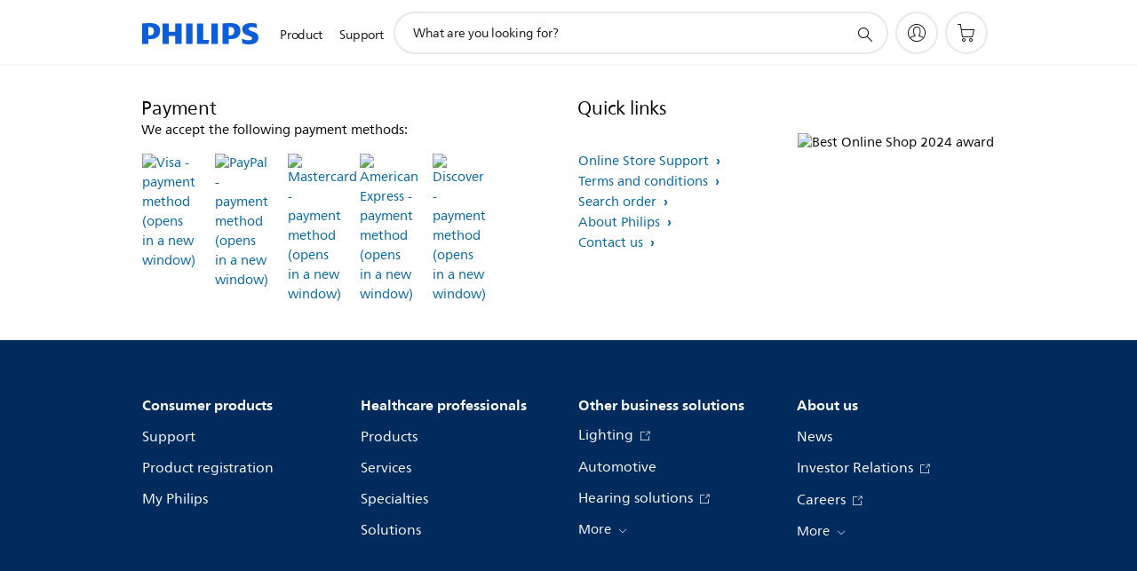

--- FILE ---
content_type: text/html;charset=UTF-8
request_url: https://imgs.signifyd.com/dxaVig14PETzguUb?40bc63bcebc4cc8d=X8Ikt5FPKNL4LJxNX3y8Wu-KeP38OgmDTIyB7a8hF3FLKQnaSp3V4iRhAu3uwC_c31oWxnIVlOzMl2-J1rzMldu3Lw-4zC55G0WeE5XclhM72xyKNYMXKd7NOn9VggYu4ba0RSgOtxHyNyBl1zLNtM_0XduK-LxNiYWAULmkYh_2Ud01g2PsCFs1u9I55J7EzqLSQqoZ7XME_lYvU4E
body_size: 15713
content:
<!DOCTYPE html><html lang="en"><title>empty</title><body><script type="text/javascript">var td_6S=td_6S||{};td_6S.td_6X=function(td_B,td_c){try{var td_a=[""];var td_P=0;for(var td_z=0;td_z<td_c.length;++td_z){td_a.push(String.fromCharCode(td_B.charCodeAt(td_P)^td_c.charCodeAt(td_z)));td_P++;
if(td_P>=td_B.length){td_P=0;}}return td_a.join("");}catch(td_u){return null;}};td_6S.td_6U=function(td_F){if(!String||!String.fromCharCode||!parseInt){return null;}try{this.td_c=td_F;this.td_d="";this.td_f=function(td_p,td_T){if(0===this.td_d.length){var td_v=this.td_c.substr(0,32);
var td_Y="";for(var td_J=32;td_J<td_F.length;td_J+=2){td_Y+=String.fromCharCode(parseInt(td_F.substr(td_J,2),16));}this.td_d=td_6S.td_6X(td_v,td_Y);}if(this.td_d.substr){return this.td_d.substr(td_p,td_T);
}};}catch(td_c){}return null;};td_6S.td_0o=function(td_g){if(td_g===null||td_g.length===null||!String||!String.fromCharCode){return null;}var td_f=null;try{var td_W="";var td_j=[];var td_K=String.fromCharCode(48)+String.fromCharCode(48)+String.fromCharCode(48);
var td_C=0;for(var td_a=0;td_a<td_g.length;++td_a){if(65+td_C>=126){td_C=0;}var td_u=(td_K+td_g.charCodeAt(td_C++)).slice(-3);td_j.push(td_u);}var td_G=td_j.join("");td_C=0;for(var td_a=0;td_a<td_G.length;
++td_a){if(65+td_C>=126){td_C=0;}var td_J=String.fromCharCode(65+td_C++);if(td_J!==[][[]]+""){td_W+=td_J;}}td_f=td_6S.td_6X(td_W,td_G);}catch(td_P){return null;}return td_f;};td_6S.td_4W=function(td_N){if(td_N===null||td_N.length===null){return null;
}var td_c="";try{var td_C="";var td_t=0;for(var td_u=0;td_u<td_N.length;++td_u){if(65+td_t>=126){td_t=0;}var td_I=String.fromCharCode(65+td_t++);if(td_I!==[][[]]+""){td_C+=td_I;}}var td_Z=td_6S.td_6X(td_C,td_N);
var td_l=td_Z.match(/.{1,3}/g);for(var td_u=0;td_u<td_l.length;++td_u){td_c+=String.fromCharCode(parseInt(td_l[td_u],10));}}catch(td_J){return null;}return td_c;};var td_6S=td_6S||{};td_6S.td_6D=function(){};td_6S.hasDebug=false;td_6S.trace=function(){};td_6S.hasTrace=false;td_6S.tdz_79a4d3eb2d1841ac87d1cee61f4d8807=new td_6S.td_6U("\x37\x39\x61\x34\x64\x33\x65\x62\x32\x64\x31\x38\x34\x31\x61\x63\x38\x37\x64\x31\x63\x65\x65\x36\x31\x66\x34\x64\x38\x38\x30\x37\x35\x32\x35\x64\x35\x36\x30\x37\x30\x32\x30\x31\x35\x35\x30\x37\x35\x36\x30\x36\x35\x37\x30\x61\x35\x36\x30\x36\x35\x32\x34\x35\x35\x34\x35\x36\x33\x62\x35\x65\x30\x66\x30\x31\x35\x38\x31\x30\x35\x62\x30\x30\x30\x39\x30\x38\x34\x62\x35\x61\x30\x64\x31\x31\x35\x64\x35\x62\x35\x63\x35\x38\x31\x37\x35\x32\x35\x38");
var td_6S=td_6S||{};if(typeof td_6S.td_5B===[][[]]+""){td_6S.td_5B=[];}function td_4g(td_AA){try{if(window.localStorage){var td_Zr=null;var td_BH=null;var td_o1=window.localStorage.getItem(((typeof(td_6S.tdz_79a4d3eb2d1841ac87d1cee61f4d8807)!=="undefined"&&typeof(td_6S.tdz_79a4d3eb2d1841ac87d1cee61f4d8807.td_f)!=="undefined")?(td_6S.tdz_79a4d3eb2d1841ac87d1cee61f4d8807.td_f(0,15)):null));
if(td_o1!==null){var td_Rr=td_o1.split("_");if(td_Rr.length===2){var td_qF=td_Rr[1];if(td_qF<td_O()){window.localStorage.setItem(((typeof(td_6S.tdz_79a4d3eb2d1841ac87d1cee61f4d8807)!=="undefined"&&typeof(td_6S.tdz_79a4d3eb2d1841ac87d1cee61f4d8807.td_f)!=="undefined")?(td_6S.tdz_79a4d3eb2d1841ac87d1cee61f4d8807.td_f(0,15)):null),td_2A);
td_Zr=td_2A.split("_")[0];td_BH=td_Rr[0];}else{td_Zr=td_Rr[0];}}else{if(td_Rr.length===1){window.localStorage.setItem(((typeof(td_6S.tdz_79a4d3eb2d1841ac87d1cee61f4d8807)!=="undefined"&&typeof(td_6S.tdz_79a4d3eb2d1841ac87d1cee61f4d8807.td_f)!=="undefined")?(td_6S.tdz_79a4d3eb2d1841ac87d1cee61f4d8807.td_f(0,15)):null),td_Rr[0]+"_"+td_2A.split("_")[1]);
td_Zr=td_Rr[0];}else{window.localStorage.setItem(((typeof(td_6S.tdz_79a4d3eb2d1841ac87d1cee61f4d8807)!=="undefined"&&typeof(td_6S.tdz_79a4d3eb2d1841ac87d1cee61f4d8807.td_f)!=="undefined")?(td_6S.tdz_79a4d3eb2d1841ac87d1cee61f4d8807.td_f(0,15)):null),td_2A);
td_Zr=td_2A.split("_")[0];}}}else{window.localStorage.setItem(((typeof(td_6S.tdz_79a4d3eb2d1841ac87d1cee61f4d8807)!=="undefined"&&typeof(td_6S.tdz_79a4d3eb2d1841ac87d1cee61f4d8807.td_f)!=="undefined")?(td_6S.tdz_79a4d3eb2d1841ac87d1cee61f4d8807.td_f(0,15)):null),td_2A);
td_Zr=td_2A.split("_")[0];}var td_Ia="";if(td_BH!==null){td_Ia=((typeof(td_6S.tdz_79a4d3eb2d1841ac87d1cee61f4d8807)!=="undefined"&&typeof(td_6S.tdz_79a4d3eb2d1841ac87d1cee61f4d8807.td_f)!=="undefined")?(td_6S.tdz_79a4d3eb2d1841ac87d1cee61f4d8807.td_f(15,8)):null)+td_BH;
}var td_kB=td_4c+td_Ia;if(typeof td_AA!==[][[]]+""&&td_AA===true){td_kB+=((typeof(td_6S.tdz_79a4d3eb2d1841ac87d1cee61f4d8807)!=="undefined"&&typeof(td_6S.tdz_79a4d3eb2d1841ac87d1cee61f4d8807.td_f)!=="undefined")?(td_6S.tdz_79a4d3eb2d1841ac87d1cee61f4d8807.td_f(23,4)):null)+td_6S.td_4b(((typeof(td_6S.tdz_79a4d3eb2d1841ac87d1cee61f4d8807)!=="undefined"&&typeof(td_6S.tdz_79a4d3eb2d1841ac87d1cee61f4d8807.td_f)!=="undefined")?(td_6S.tdz_79a4d3eb2d1841ac87d1cee61f4d8807.td_f(27,4)):null)+td_Zr,td_2a);
}else{td_AA=false;td_kB+=((typeof(td_6S.tdz_79a4d3eb2d1841ac87d1cee61f4d8807)!=="undefined"&&typeof(td_6S.tdz_79a4d3eb2d1841ac87d1cee61f4d8807.td_f)!=="undefined")?(td_6S.tdz_79a4d3eb2d1841ac87d1cee61f4d8807.td_f(31,4)):null)+td_6S.td_4b(((typeof(td_6S.tdz_79a4d3eb2d1841ac87d1cee61f4d8807)!=="undefined"&&typeof(td_6S.tdz_79a4d3eb2d1841ac87d1cee61f4d8807.td_f)!=="undefined")?(td_6S.tdz_79a4d3eb2d1841ac87d1cee61f4d8807.td_f(35,4)):null)+td_Zr,td_2a);
}td_5g(td_kB,document);if(typeof td_3L!==[][[]]+""){td_3L(td_AA);}return td_kB;}}catch(td_s5){}}function td_2g(){td_6S.td_5V();td_6S.td_5X(document);td_C();td_4g(true);}td_6S.td_5B.push(function(){var td_0Q= new td_6S.td_6U("[base64]");td_4c=(td_0Q)?td_0Q.td_f(0,215):null;td_2A=(td_0Q)?td_0Q.td_f(215,46):null;td_2a=(td_0Q)?td_0Q.td_f(261,36):null;});td_6S.tdz_506a4dc0deaa4ff381bf717135554563=new td_6S.td_6U("\x35\x30\x36\x61\x34\x64\x63\x30\x64\x65\x61\x61\x34\x66\x66\x33\x38\x31\x62\x66\x37\x31\x37\x31\x33\x35\x35\x35\x34\x35\x36\x33\x35\x63\x35\x65\x34\x36\x31\x34\x34\x30\x34\x34\x30\x61\x34\x33\x34\x34\x30\x63\x30\x66\x31\x37\x35\x35\x30\x61\x30\x66\x35\x37\x31\x38\x34\x35\x31\x62\x31\x36\x35\x32\x35\x65\x35\x35\x35\x62\x35\x36\x35\x36\x34\x31\x30\x35\x30\x35\x30\x37\x30\x35\x30\x37\x30\x30\x30\x36\x30\x31\x35\x39\x30\x64\x30\x35\x30\x31\x35\x33\x30\x30\x30\x30\x30\x37\x33\x61\x35\x62\x30\x34\x30\x63\x35\x36\x35\x62\x34\x35\x34\x32\x32\x37\x34\x35\x34\x33\x35\x36\x34\x38\x36\x65\x34\x36\x34\x31\x34\x37\x35\x64\x35\x62\x35\x31");
td_4u=function(){var td_U8=((typeof(td_6S.tdz_506a4dc0deaa4ff381bf717135554563)!=="undefined"&&typeof(td_6S.tdz_506a4dc0deaa4ff381bf717135554563.td_f)!=="undefined")?(td_6S.tdz_506a4dc0deaa4ff381bf717135554563.td_f(0,21)):null);
var td_BL=typeof window===((typeof(td_6S.tdz_506a4dc0deaa4ff381bf717135554563)!=="undefined"&&typeof(td_6S.tdz_506a4dc0deaa4ff381bf717135554563.td_f)!=="undefined")?(td_6S.tdz_506a4dc0deaa4ff381bf717135554563.td_f(21,6)):null);
var td_Ft=td_BL?window:{};if(td_Ft.JS_SHA256_NO_WINDOW){td_BL=false;}var td_Pl=!td_Ft.JS_SHA256_NO_ARRAY_BUFFER&&typeof ArrayBuffer!==[][[]]+"";var td_FR=((typeof(td_6S.tdz_506a4dc0deaa4ff381bf717135554563)!=="undefined"&&typeof(td_6S.tdz_506a4dc0deaa4ff381bf717135554563.td_f)!=="undefined")?(td_6S.tdz_506a4dc0deaa4ff381bf717135554563.td_f(27,16)):null).split("");
var td_wf=[-2147483648,8388608,32768,128];var td_sx=[24,16,8,0];var td_rG=[1116352408,1899447441,3049323471,3921009573,961987163,1508970993,2453635748,2870763221,3624381080,310598401,607225278,1426881987,1925078388,2162078206,2614888103,3248222580,3835390401,4022224774,264347078,604807628,770255983,1249150122,1555081692,1996064986,2554220882,2821834349,2952996808,3210313671,3336571891,3584528711,113926993,338241895,666307205,773529912,1294757372,1396182291,1695183700,1986661051,2177026350,2456956037,2730485921,2820302411,3259730800,3345764771,3516065817,3600352804,4094571909,275423344,430227734,506948616,659060556,883997877,958139571,1322822218,1537002063,1747873779,1955562222,2024104815,2227730452,2361852424,2428436474,2756734187,3204031479,3329325298];
var td_Y=[];if(td_Ft.JS_SHA256_NO_NODE_JS||!Array.isArray){Array.isArray=function(td_Kc){return Object.prototype.toString.call(td_Kc)===((typeof(td_6S.tdz_506a4dc0deaa4ff381bf717135554563)!=="undefined"&&typeof(td_6S.tdz_506a4dc0deaa4ff381bf717135554563.td_f)!=="undefined")?(td_6S.tdz_506a4dc0deaa4ff381bf717135554563.td_f(43,14)):null);
};}if(td_Pl&&(td_Ft.JS_SHA256_NO_ARRAY_BUFFER_IS_VIEW||!ArrayBuffer.isView)){ArrayBuffer.isView=function(td_QE){return typeof td_QE===((typeof(td_6S.tdz_506a4dc0deaa4ff381bf717135554563)!=="undefined"&&typeof(td_6S.tdz_506a4dc0deaa4ff381bf717135554563.td_f)!=="undefined")?(td_6S.tdz_506a4dc0deaa4ff381bf717135554563.td_f(21,6)):null)&&td_QE.buffer&&td_QE.buffer.constructor===ArrayBuffer;
};}instance=new td_Aj(false,false);this.update=function(td_et){instance.update(td_et);};this.hash=function(td_dN){instance.update(td_dN);return instance.toString();};this.toString=function(){return instance.toString();
};function td_Aj(){this.blocks=[0,0,0,0,0,0,0,0,0,0,0,0,0,0,0,0,0];this.h0=1779033703;this.h1=3144134277;this.h2=1013904242;this.h3=2773480762;this.h4=1359893119;this.h5=2600822924;this.h6=528734635;this.h7=1541459225;
this.block=this.start=this.bytes=this.hBytes=0;this.finalized=this.hashed=false;this.first=true;}td_Aj.prototype.update=function(td_rb){if(this.finalized){return;}var td_st,td_a5=typeof td_rb;if(td_a5!==((typeof(td_6S.tdz_506a4dc0deaa4ff381bf717135554563)!=="undefined"&&typeof(td_6S.tdz_506a4dc0deaa4ff381bf717135554563.td_f)!=="undefined")?(td_6S.tdz_506a4dc0deaa4ff381bf717135554563.td_f(57,6)):null)){if(td_a5===((typeof(td_6S.tdz_506a4dc0deaa4ff381bf717135554563)!=="undefined"&&typeof(td_6S.tdz_506a4dc0deaa4ff381bf717135554563.td_f)!=="undefined")?(td_6S.tdz_506a4dc0deaa4ff381bf717135554563.td_f(21,6)):null)){if(td_rb===null){throw new Error(td_U8);
}else{if(td_Pl&&td_rb.constructor===ArrayBuffer){td_rb=new Uint8Array(td_rb);}else{if(!Array.isArray(td_rb)){if(!td_Pl||!ArrayBuffer.isView(td_rb)){throw new Error(td_U8);}}}}}else{throw new Error(td_U8);
}td_st=true;}var td_ME,td_X1=0,td_eZ,td_Gi=td_rb.length,td_jr=this.blocks;while(td_X1<td_Gi){if(this.hashed){this.hashed=false;td_jr[0]=this.block;td_jr[16]=td_jr[1]=td_jr[2]=td_jr[3]=td_jr[4]=td_jr[5]=td_jr[6]=td_jr[7]=td_jr[8]=td_jr[9]=td_jr[10]=td_jr[11]=td_jr[12]=td_jr[13]=td_jr[14]=td_jr[15]=0;
}if(td_st){for(td_eZ=this.start;td_X1<td_Gi&&td_eZ<64;++td_X1){td_jr[td_eZ>>2]|=td_rb[td_X1]<<td_sx[td_eZ++&3];}}else{for(td_eZ=this.start;td_X1<td_Gi&&td_eZ<64;++td_X1){td_ME=td_rb.charCodeAt(td_X1);if(td_ME<128){td_jr[td_eZ>>2]|=td_ME<<td_sx[td_eZ++&3];
}else{if(td_ME<2048){td_jr[td_eZ>>2]|=(192|(td_ME>>6))<<td_sx[td_eZ++&3];td_jr[td_eZ>>2]|=(128|(td_ME&63))<<td_sx[td_eZ++&3];}else{if(td_ME<55296||td_ME>=57344){td_jr[td_eZ>>2]|=(224|(td_ME>>12))<<td_sx[td_eZ++&3];
td_jr[td_eZ>>2]|=(128|((td_ME>>6)&63))<<td_sx[td_eZ++&3];td_jr[td_eZ>>2]|=(128|(td_ME&63))<<td_sx[td_eZ++&3];}else{td_ME=65536+(((td_ME&1023)<<10)|(td_rb.charCodeAt(++td_X1)&1023));td_jr[td_eZ>>2]|=(240|(td_ME>>18))<<td_sx[td_eZ++&3];
td_jr[td_eZ>>2]|=(128|((td_ME>>12)&63))<<td_sx[td_eZ++&3];td_jr[td_eZ>>2]|=(128|((td_ME>>6)&63))<<td_sx[td_eZ++&3];td_jr[td_eZ>>2]|=(128|(td_ME&63))<<td_sx[td_eZ++&3];}}}}}this.lastByteIndex=td_eZ;this.bytes+=td_eZ-this.start;
if(td_eZ>=64){this.block=td_jr[16];this.start=td_eZ-64;this.hash();this.hashed=true;}else{this.start=td_eZ;}}if(this.bytes>4294967295){this.hBytes+=this.bytes/4294967296<<0;this.bytes=this.bytes%4294967296;
}return this;};td_Aj.prototype.finalize=function(){if(this.finalized){return;}this.finalized=true;var td_O7=this.blocks,td_Sc=this.lastByteIndex;td_O7[16]=this.block;td_O7[td_Sc>>2]|=td_wf[td_Sc&3];this.block=td_O7[16];
if(td_Sc>=56){if(!this.hashed){this.hash();}td_O7[0]=this.block;td_O7[16]=td_O7[1]=td_O7[2]=td_O7[3]=td_O7[4]=td_O7[5]=td_O7[6]=td_O7[7]=td_O7[8]=td_O7[9]=td_O7[10]=td_O7[11]=td_O7[12]=td_O7[13]=td_O7[14]=td_O7[15]=0;
}td_O7[14]=this.hBytes<<3|this.bytes>>>29;td_O7[15]=this.bytes<<3;this.hash();};td_Aj.prototype.hash=function(){var td_gv=this.h0,td_q7=this.h1,td_Kb=this.h2,td_JL=this.h3,td_J5=this.h4,td_ww=this.h5,td_ka=this.h6,td_Ls=this.h7,td_OK=this.blocks,td_hr,td_kD,td_fD,td_JU,td_cs,td_nd,td_Hq,td_Gs,td_pg,td_iM,td_UA;
for(td_hr=16;td_hr<64;++td_hr){td_cs=td_OK[td_hr-15];td_kD=((td_cs>>>7)|(td_cs<<25))^((td_cs>>>18)|(td_cs<<14))^(td_cs>>>3);td_cs=td_OK[td_hr-2];td_fD=((td_cs>>>17)|(td_cs<<15))^((td_cs>>>19)|(td_cs<<13))^(td_cs>>>10);
td_OK[td_hr]=td_OK[td_hr-16]+td_kD+td_OK[td_hr-7]+td_fD<<0;}td_UA=td_q7&td_Kb;for(td_hr=0;td_hr<64;td_hr+=4){if(this.first){td_Gs=704751109;td_cs=td_OK[0]-210244248;td_Ls=td_cs-1521486534<<0;td_JL=td_cs+143694565<<0;
this.first=false;}else{td_kD=((td_gv>>>2)|(td_gv<<30))^((td_gv>>>13)|(td_gv<<19))^((td_gv>>>22)|(td_gv<<10));td_fD=((td_J5>>>6)|(td_J5<<26))^((td_J5>>>11)|(td_J5<<21))^((td_J5>>>25)|(td_J5<<7));td_Gs=td_gv&td_q7;
td_JU=td_Gs^(td_gv&td_Kb)^td_UA;td_Hq=(td_J5&td_ww)^(~td_J5&td_ka);td_cs=td_Ls+td_fD+td_Hq+td_rG[td_hr]+td_OK[td_hr];td_nd=td_kD+td_JU;td_Ls=td_JL+td_cs<<0;td_JL=td_cs+td_nd<<0;}td_kD=((td_JL>>>2)|(td_JL<<30))^((td_JL>>>13)|(td_JL<<19))^((td_JL>>>22)|(td_JL<<10));
td_fD=((td_Ls>>>6)|(td_Ls<<26))^((td_Ls>>>11)|(td_Ls<<21))^((td_Ls>>>25)|(td_Ls<<7));td_pg=td_JL&td_gv;td_JU=td_pg^(td_JL&td_q7)^td_Gs;td_Hq=(td_Ls&td_J5)^(~td_Ls&td_ww);td_cs=td_ka+td_fD+td_Hq+td_rG[td_hr+1]+td_OK[td_hr+1];
td_nd=td_kD+td_JU;td_ka=td_Kb+td_cs<<0;td_Kb=td_cs+td_nd<<0;td_kD=((td_Kb>>>2)|(td_Kb<<30))^((td_Kb>>>13)|(td_Kb<<19))^((td_Kb>>>22)|(td_Kb<<10));td_fD=((td_ka>>>6)|(td_ka<<26))^((td_ka>>>11)|(td_ka<<21))^((td_ka>>>25)|(td_ka<<7));
td_iM=td_Kb&td_JL;td_JU=td_iM^(td_Kb&td_gv)^td_pg;td_Hq=(td_ka&td_Ls)^(~td_ka&td_J5);td_cs=td_ww+td_fD+td_Hq+td_rG[td_hr+2]+td_OK[td_hr+2];td_nd=td_kD+td_JU;td_ww=td_q7+td_cs<<0;td_q7=td_cs+td_nd<<0;td_kD=((td_q7>>>2)|(td_q7<<30))^((td_q7>>>13)|(td_q7<<19))^((td_q7>>>22)|(td_q7<<10));
td_fD=((td_ww>>>6)|(td_ww<<26))^((td_ww>>>11)|(td_ww<<21))^((td_ww>>>25)|(td_ww<<7));td_UA=td_q7&td_Kb;td_JU=td_UA^(td_q7&td_JL)^td_iM;td_Hq=(td_ww&td_ka)^(~td_ww&td_Ls);td_cs=td_J5+td_fD+td_Hq+td_rG[td_hr+3]+td_OK[td_hr+3];
td_nd=td_kD+td_JU;td_J5=td_gv+td_cs<<0;td_gv=td_cs+td_nd<<0;}this.h0=this.h0+td_gv<<0;this.h1=this.h1+td_q7<<0;this.h2=this.h2+td_Kb<<0;this.h3=this.h3+td_JL<<0;this.h4=this.h4+td_J5<<0;this.h5=this.h5+td_ww<<0;
this.h6=this.h6+td_ka<<0;this.h7=this.h7+td_Ls<<0;};td_Aj.prototype.hex=function(){this.finalize();var td_PQ=this.h0,td_Xu=this.h1,td_R1=this.h2,td_z5=this.h3,td_dN=this.h4,td_fM=this.h5,td_TV=this.h6,td_X6=this.h7;
var td_yN=td_FR[(td_PQ>>28)&15]+td_FR[(td_PQ>>24)&15]+td_FR[(td_PQ>>20)&15]+td_FR[(td_PQ>>16)&15]+td_FR[(td_PQ>>12)&15]+td_FR[(td_PQ>>8)&15]+td_FR[(td_PQ>>4)&15]+td_FR[td_PQ&15]+td_FR[(td_Xu>>28)&15]+td_FR[(td_Xu>>24)&15]+td_FR[(td_Xu>>20)&15]+td_FR[(td_Xu>>16)&15]+td_FR[(td_Xu>>12)&15]+td_FR[(td_Xu>>8)&15]+td_FR[(td_Xu>>4)&15]+td_FR[td_Xu&15]+td_FR[(td_R1>>28)&15]+td_FR[(td_R1>>24)&15]+td_FR[(td_R1>>20)&15]+td_FR[(td_R1>>16)&15]+td_FR[(td_R1>>12)&15]+td_FR[(td_R1>>8)&15]+td_FR[(td_R1>>4)&15]+td_FR[td_R1&15]+td_FR[(td_z5>>28)&15]+td_FR[(td_z5>>24)&15]+td_FR[(td_z5>>20)&15]+td_FR[(td_z5>>16)&15]+td_FR[(td_z5>>12)&15]+td_FR[(td_z5>>8)&15]+td_FR[(td_z5>>4)&15]+td_FR[td_z5&15]+td_FR[(td_dN>>28)&15]+td_FR[(td_dN>>24)&15]+td_FR[(td_dN>>20)&15]+td_FR[(td_dN>>16)&15]+td_FR[(td_dN>>12)&15]+td_FR[(td_dN>>8)&15]+td_FR[(td_dN>>4)&15]+td_FR[td_dN&15]+td_FR[(td_fM>>28)&15]+td_FR[(td_fM>>24)&15]+td_FR[(td_fM>>20)&15]+td_FR[(td_fM>>16)&15]+td_FR[(td_fM>>12)&15]+td_FR[(td_fM>>8)&15]+td_FR[(td_fM>>4)&15]+td_FR[td_fM&15]+td_FR[(td_TV>>28)&15]+td_FR[(td_TV>>24)&15]+td_FR[(td_TV>>20)&15]+td_FR[(td_TV>>16)&15]+td_FR[(td_TV>>12)&15]+td_FR[(td_TV>>8)&15]+td_FR[(td_TV>>4)&15]+td_FR[td_TV&15];
td_yN+=td_FR[(td_X6>>28)&15]+td_FR[(td_X6>>24)&15]+td_FR[(td_X6>>20)&15]+td_FR[(td_X6>>16)&15]+td_FR[(td_X6>>12)&15]+td_FR[(td_X6>>8)&15]+td_FR[(td_X6>>4)&15]+td_FR[td_X6&15];return td_yN;};td_Aj.prototype.toString=td_Aj.prototype.hex;
};td_6S.tdz_aa9cc94e60ca4814b0e0e208d0c47819=new td_6S.td_6U("\x61\x61\x39\x63\x63\x39\x34\x65\x36\x30\x63\x61\x34\x38\x31\x34\x62\x30\x65\x30\x65\x32\x30\x38\x64\x30\x63\x34\x37\x38\x31\x39\x31\x32\x31\x35\x34\x62\x30\x61\x30\x64\x35\x65\x35\x32\x31\x30\x35\x38\x35\x33\x31\x37\x30\x38\x35\x62\x35\x36\x36\x61\x35\x62\x30\x30\x35\x61\x30\x30\x35\x33\x31\x31\x31\x32\x37\x31\x34\x61\x31\x36\x35\x31\x31\x61\x36\x39\x34\x32\x35\x36\x35\x61\x35\x37\x30\x65\x31\x36\x35\x37\x30\x30\x30\x63\x35\x34\x34\x34\x30\x39\x35\x33\x34\x34\x30\x36\x30\x65\x35\x61\x35\x34\x35\x65\x35\x35\x30\x36");
function td_E(td_B,td_j,td_i){if(typeof td_i===[][[]]+""||td_i===null){td_i=0;}else{if(td_i<0){td_i=Math.max(0,td_B.length+td_i);}}for(var td_N=td_i,td_Q=td_B.length;td_N<td_Q;td_N++){if(td_B[td_N]===td_j){return td_N;
}}return -1;}function td_K(td_i,td_Y,td_s){return td_i.indexOf(td_Y,td_s);}function td_M(td_W){if(typeof td_W!==((typeof(td_6S.tdz_aa9cc94e60ca4814b0e0e208d0c47819)!=="undefined"&&typeof(td_6S.tdz_aa9cc94e60ca4814b0e0e208d0c47819.td_f)!=="undefined")?(td_6S.tdz_aa9cc94e60ca4814b0e0e208d0c47819.td_f(0,6)):null)||td_W===null||typeof td_W.replace===[][[]]+""||td_W.replace===null){return null;
}return td_W.replace(/^\s+|\s+$/g,"");}function td_J(td_s){if(typeof td_s!==((typeof(td_6S.tdz_aa9cc94e60ca4814b0e0e208d0c47819)!=="undefined"&&typeof(td_6S.tdz_aa9cc94e60ca4814b0e0e208d0c47819.td_f)!=="undefined")?(td_6S.tdz_aa9cc94e60ca4814b0e0e208d0c47819.td_f(0,6)):null)||td_s===null||typeof td_s.trim===[][[]]+""||td_s.trim===null){return null;
}return td_s.trim();}function td_5k(td_t){if(typeof td_t!==((typeof(td_6S.tdz_aa9cc94e60ca4814b0e0e208d0c47819)!=="undefined"&&typeof(td_6S.tdz_aa9cc94e60ca4814b0e0e208d0c47819.td_f)!=="undefined")?(td_6S.tdz_aa9cc94e60ca4814b0e0e208d0c47819.td_f(0,6)):null)||td_t===null||typeof td_t.trim===[][[]]+""||td_t.trim===null){return null;
}return td_t.trim();}function td_5A(td_w,td_f,td_z){return td_w.indexOf(td_f,td_z);}function td_O(){return Date.now();}function td_T(){return new Date().getTime();}function td_d(){return performance.now();
}function td_Z(){return window.performance.now();}function td_6r(td_Y){return parseFloat(td_Y);}function td_0J(td_w){return parseInt(td_w);}function td_5Z(td_G){return isNaN(td_G);}function td_2p(td_Q){return isFinite(td_Q);
}function td_l(){if(typeof Number.parseFloat!==[][[]]+""&&typeof Number.parseInt!==[][[]]+""){td_6r=Number.parseFloat;td_0J=Number.parseInt;}else{if(typeof parseFloat!==[][[]]+""&&typeof parseInt!==[][[]]+""){td_6r=parseFloat;
td_0J=parseInt;}else{td_6r=null;td_0J=null;}}if(typeof Number.isNaN!==[][[]]+""){td_5Z=Number.isNaN;}else{if(typeof isNaN!==[][[]]+""){td_5Z=isNaN;}else{td_5Z=null;}}if(typeof Number.isFinite!==[][[]]+""){td_2p=Number.isFinite;
}else{if(typeof isFinite!==[][[]]+""){td_2p=isFinite;}else{td_2p=null;}}}function td_C(){if(!Array.prototype.indexOf){td_5A=td_E;}else{td_5A=td_K;}if(typeof String.prototype.trim!==((typeof(td_6S.tdz_aa9cc94e60ca4814b0e0e208d0c47819)!=="undefined"&&typeof(td_6S.tdz_aa9cc94e60ca4814b0e0e208d0c47819.td_f)!=="undefined")?(td_6S.tdz_aa9cc94e60ca4814b0e0e208d0c47819.td_f(6,8)):null)){td_5k=td_M;
}else{td_5k=td_J;}if(typeof Date.now===[][[]]+""){td_O=td_T;}var td_G=false;if(typeof performance===[][[]]+""||typeof performance.now===[][[]]+""){if(typeof window.performance!==[][[]]+""&&typeof window.performance.now!==[][[]]+""){td_d=td_Z;
}else{td_d=td_O;td_G=true;}}if(!td_G){var td_r=td_d();var td_D=td_r.toFixed();if(td_r===td_D){td_d=td_O;}}if(typeof Array.isArray===[][[]]+""){Array.isArray=function(td_Y){return Object.prototype.toString.call(td_Y)===((typeof(td_6S.tdz_aa9cc94e60ca4814b0e0e208d0c47819)!=="undefined"&&typeof(td_6S.tdz_aa9cc94e60ca4814b0e0e208d0c47819.td_f)!=="undefined")?(td_6S.tdz_aa9cc94e60ca4814b0e0e208d0c47819.td_f(14,14)):null);
};}td_l();}function td_3u(td_f){if(typeof document.readyState!==[][[]]+""&&document.readyState!==null&&typeof document.readyState!==((typeof(td_6S.tdz_aa9cc94e60ca4814b0e0e208d0c47819)!=="undefined"&&typeof(td_6S.tdz_aa9cc94e60ca4814b0e0e208d0c47819.td_f)!=="undefined")?(td_6S.tdz_aa9cc94e60ca4814b0e0e208d0c47819.td_f(28,7)):null)&&document.readyState===((typeof(td_6S.tdz_aa9cc94e60ca4814b0e0e208d0c47819)!=="undefined"&&typeof(td_6S.tdz_aa9cc94e60ca4814b0e0e208d0c47819.td_f)!=="undefined")?(td_6S.tdz_aa9cc94e60ca4814b0e0e208d0c47819.td_f(35,8)):null)){td_f();
}else{if(typeof document.readyState===[][[]]+""){setTimeout(td_f,300);}else{var td_G=200;var td_R;if(typeof window!==[][[]]+""&&typeof window!==((typeof(td_6S.tdz_aa9cc94e60ca4814b0e0e208d0c47819)!=="undefined"&&typeof(td_6S.tdz_aa9cc94e60ca4814b0e0e208d0c47819.td_f)!=="undefined")?(td_6S.tdz_aa9cc94e60ca4814b0e0e208d0c47819.td_f(28,7)):null)&&window!==null){td_R=window;
}else{td_R=document.body;}if(td_R.addEventListener){td_R.addEventListener(Number(343388).toString(25),function(){setTimeout(td_f,td_G);},false);}else{if(td_R.attachEvent){td_R.attachEvent(((typeof(td_6S.tdz_aa9cc94e60ca4814b0e0e208d0c47819)!=="undefined"&&typeof(td_6S.tdz_aa9cc94e60ca4814b0e0e208d0c47819.td_f)!=="undefined")?(td_6S.tdz_aa9cc94e60ca4814b0e0e208d0c47819.td_f(43,6)):null),function(){setTimeout(td_f,td_G);
},false);}else{var td_H=td_R.onload;td_R.onload=new function(){var td_Y=true;if(td_H!==null&&typeof td_H===((typeof(td_6S.tdz_aa9cc94e60ca4814b0e0e208d0c47819)!=="undefined"&&typeof(td_6S.tdz_aa9cc94e60ca4814b0e0e208d0c47819.td_f)!=="undefined")?(td_6S.tdz_aa9cc94e60ca4814b0e0e208d0c47819.td_f(6,8)):null)){td_Y=td_H();
}setTimeout(td_f,td_G);td_R.onload=td_H;return td_Y;};}}}}}function td_F(){if(typeof td_6e!==[][[]]+""){td_6e();}if(typeof td_1n!==[][[]]+""){td_1n();}if(typeof td_4w!==[][[]]+""){td_4w();}if(typeof td_0s!==[][[]]+""){if(typeof td_2Q!==[][[]]+""&&td_2Q!==null){td_0s(td_2Q,false);
}if(typeof td_0M!==[][[]]+""&&td_0M!==null){td_0s(td_0M,true);}}if(typeof tmx_link_scan!==[][[]]+""){tmx_link_scan();}if(typeof td_5J!==[][[]]+""){td_5J();}if(typeof td_5K!==[][[]]+""){td_5K.start();}if(typeof td_2N!==[][[]]+""){td_2N.start();
}if(typeof td_1I!==[][[]]+""){td_1I();}}function td_5P(){try{td_6S.td_5V();td_6S.td_5X(document);td_6Y.td_1M();td_C();var td_N="1";if(typeof td_6S.td_6l!==[][[]]+""&&td_6S.td_6l!==null&&td_6S.td_6l===td_N){td_F();
}else{td_3u(td_F);}}catch(td_H){}}td_6S.tdz_7cde56588686472c969f35f54a09c054=new td_6S.td_6U("\x37\x63\x64\x65\x35\x36\x35\x38\x38\x36\x38\x36\x34\x37\x32\x63\x39\x36\x39\x66\x33\x35\x66\x35\x34\x61\x30\x39\x63\x30\x35\x34\x30\x32\x35\x34\x35\x35\x35\x64\x37\x33\x37\x37\x37\x37\x37\x61\x30\x38\x30\x36\x30\x61\x37\x33\x31\x32\x35\x33\x35\x33\x31\x37\x35\x38\x30\x62\x31\x66\x30\x30\x34\x31");
var td_6S=td_6S||{};if(typeof td_6S.td_5B===[][[]]+""){td_6S.td_5B=[];}var td_5e=((typeof(td_6S.tdz_7cde56588686472c969f35f54a09c054)!=="undefined"&&typeof(td_6S.tdz_7cde56588686472c969f35f54a09c054.td_f)!=="undefined")?(td_6S.tdz_7cde56588686472c969f35f54a09c054.td_f(0,12)):null);
function td_3L(td_uJ){if(typeof td_0n===[][[]]+""){return null;}try{var td_bj=td_0n;var td_tG=window.localStorage.getItem(td_5e);if(td_tG!==null&&td_tG.length>0){td_bj+=((typeof(td_6S.tdz_7cde56588686472c969f35f54a09c054)!=="undefined"&&typeof(td_6S.tdz_7cde56588686472c969f35f54a09c054.td_f)!=="undefined")?(td_6S.tdz_7cde56588686472c969f35f54a09c054.td_f(12,6)):null)+td_tG;
if(td_tG[0]!=="_"){td_0j("_"+td_tG);}}if(td_uJ===true){td_bj+=((typeof(td_6S.tdz_7cde56588686472c969f35f54a09c054)!=="undefined"&&typeof(td_6S.tdz_7cde56588686472c969f35f54a09c054.td_f)!=="undefined")?(td_6S.tdz_7cde56588686472c969f35f54a09c054.td_f(18,3)):null);
}td_5g(td_bj,document);return td_bj;}catch(td_Kb){}return null;}function td_0j(td_qL){try{window.localStorage.setItem(td_5e,td_qL);}catch(td_Lf){}return null;}td_6S.td_5B.push(function(){var td_4M= new td_6S.td_6U("[base64]");td_0n=(td_4M)?td_4M.td_f(0,210):null;});td_6S.tdz_1d6bd0e49a0447129bcee717793726cd=new td_6S.td_6U("\x31\x64\x36\x62\x64\x30\x65\x34\x39\x61\x30\x34\x34\x37\x31\x32\x39\x62\x63\x65\x65\x37\x31\x37\x37\x39\x33\x37\x32\x36\x63\x64\x30\x31\x35\x34\x30\x36\x35\x32\x35\x34\x30\x30\x35\x35\x30\x34");
var td_Y=(function(){function td_L3(td_AY,td_wo){td_AY=[td_AY[0]>>>16,td_AY[0]&65535,td_AY[1]>>>16,td_AY[1]&65535];td_wo=[td_wo[0]>>>16,td_wo[0]&65535,td_wo[1]>>>16,td_wo[1]&65535];var td_tc=[0,0,0,0];
td_tc[3]+=td_AY[3]+td_wo[3];td_tc[2]+=td_tc[3]>>>16;td_tc[3]&=65535;td_tc[2]+=td_AY[2]+td_wo[2];td_tc[1]+=td_tc[2]>>>16;td_tc[2]&=65535;td_tc[1]+=td_AY[1]+td_wo[1];td_tc[0]+=td_tc[1]>>>16;td_tc[1]&=65535;
td_tc[0]+=td_AY[0]+td_wo[0];td_tc[0]&=65535;return[(td_tc[0]<<16)|td_tc[1],(td_tc[2]<<16)|td_tc[3]];}function td_or(td_oc,td_b4){td_oc=[td_oc[0]>>>16,td_oc[0]&65535,td_oc[1]>>>16,td_oc[1]&65535];td_b4=[td_b4[0]>>>16,td_b4[0]&65535,td_b4[1]>>>16,td_b4[1]&65535];
var td_tN=[0,0,0,0];td_tN[3]+=td_oc[3]*td_b4[3];td_tN[2]+=td_tN[3]>>>16;td_tN[3]&=65535;td_tN[2]+=td_oc[2]*td_b4[3];td_tN[1]+=td_tN[2]>>>16;td_tN[2]&=65535;td_tN[2]+=td_oc[3]*td_b4[2];td_tN[1]+=td_tN[2]>>>16;
td_tN[2]&=65535;td_tN[1]+=td_oc[1]*td_b4[3];td_tN[0]+=td_tN[1]>>>16;td_tN[1]&=65535;td_tN[1]+=td_oc[2]*td_b4[2];td_tN[0]+=td_tN[1]>>>16;td_tN[1]&=65535;td_tN[1]+=td_oc[3]*td_b4[1];td_tN[0]+=td_tN[1]>>>16;
td_tN[1]&=65535;td_tN[0]+=(td_oc[0]*td_b4[3])+(td_oc[1]*td_b4[2])+(td_oc[2]*td_b4[1])+(td_oc[3]*td_b4[0]);td_tN[0]&=65535;return[(td_tN[0]<<16)|td_tN[1],(td_tN[2]<<16)|td_tN[3]];}function td_FG(td_Db,td_l9){td_l9%=64;
if(td_l9===32){return[td_Db[1],td_Db[0]];}else{if(td_l9<32){return[(td_Db[0]<<td_l9)|(td_Db[1]>>>(32-td_l9)),(td_Db[1]<<td_l9)|(td_Db[0]>>>(32-td_l9))];}else{td_l9-=32;return[(td_Db[1]<<td_l9)|(td_Db[0]>>>(32-td_l9)),(td_Db[0]<<td_l9)|(td_Db[1]>>>(32-td_l9))];
}}}function td_Jv(td_Bw,td_aY){td_aY%=64;if(td_aY===0){return td_Bw;}else{if(td_aY<32){return[(td_Bw[0]<<td_aY)|(td_Bw[1]>>>(32-td_aY)),td_Bw[1]<<td_aY];}else{return[td_Bw[1]<<(td_aY-32),0];}}}function td_Zn(td_zB,td_BN){return[td_zB[0]^td_BN[0],td_zB[1]^td_BN[1]];
}function td_fq(td_ZO){td_ZO=td_Zn(td_ZO,[0,td_ZO[0]>>>1]);td_ZO=td_or(td_ZO,[4283543511,3981806797]);td_ZO=td_Zn(td_ZO,[0,td_ZO[0]>>>1]);td_ZO=td_or(td_ZO,[3301882366,444984403]);td_ZO=td_Zn(td_ZO,[0,td_ZO[0]>>>1]);
return td_ZO;}function td_jU(td_Rh,td_Xa){td_Rh=td_Rh||"";td_Xa=td_Xa||0;var td_HH=td_Rh.length%16;var td_dO=td_Rh.length-td_HH;var td_oj=[0,td_Xa];var td_wJ=[0,td_Xa];var td_GO=[0,0];var td_TR=[0,0];var td_G4=[2277735313,289559509];
var td_oq=[1291169091,658871167];for(var td_Aa=0;td_Aa<td_dO;td_Aa=td_Aa+16){td_GO=[((td_Rh.charCodeAt(td_Aa+4)&255))|((td_Rh.charCodeAt(td_Aa+5)&255)<<8)|((td_Rh.charCodeAt(td_Aa+6)&255)<<16)|((td_Rh.charCodeAt(td_Aa+7)&255)<<24),((td_Rh.charCodeAt(td_Aa)&255))|((td_Rh.charCodeAt(td_Aa+1)&255)<<8)|((td_Rh.charCodeAt(td_Aa+2)&255)<<16)|((td_Rh.charCodeAt(td_Aa+3)&255)<<24)];
td_TR=[((td_Rh.charCodeAt(td_Aa+12)&255))|((td_Rh.charCodeAt(td_Aa+13)&255)<<8)|((td_Rh.charCodeAt(td_Aa+14)&255)<<16)|((td_Rh.charCodeAt(td_Aa+15)&255)<<24),((td_Rh.charCodeAt(td_Aa+8)&255))|((td_Rh.charCodeAt(td_Aa+9)&255)<<8)|((td_Rh.charCodeAt(td_Aa+10)&255)<<16)|((td_Rh.charCodeAt(td_Aa+11)&255)<<24)];
td_GO=td_or(td_GO,td_G4);td_GO=td_FG(td_GO,31);td_GO=td_or(td_GO,td_oq);td_oj=td_Zn(td_oj,td_GO);td_oj=td_FG(td_oj,27);td_oj=td_L3(td_oj,td_wJ);td_oj=td_L3(td_or(td_oj,[0,5]),[0,1390208809]);td_TR=td_or(td_TR,td_oq);
td_TR=td_FG(td_TR,33);td_TR=td_or(td_TR,td_G4);td_wJ=td_Zn(td_wJ,td_TR);td_wJ=td_FG(td_wJ,31);td_wJ=td_L3(td_wJ,td_oj);td_wJ=td_L3(td_or(td_wJ,[0,5]),[0,944331445]);}td_GO=[0,0];td_TR=[0,0];switch(td_HH){case 15:td_TR=td_Zn(td_TR,td_Jv([0,td_Rh.charCodeAt(td_Aa+14)],48));
case 14:td_TR=td_Zn(td_TR,td_Jv([0,td_Rh.charCodeAt(td_Aa+13)],40));case 13:td_TR=td_Zn(td_TR,td_Jv([0,td_Rh.charCodeAt(td_Aa+12)],32));case 12:td_TR=td_Zn(td_TR,td_Jv([0,td_Rh.charCodeAt(td_Aa+11)],24));
case 11:td_TR=td_Zn(td_TR,td_Jv([0,td_Rh.charCodeAt(td_Aa+10)],16));case 10:td_TR=td_Zn(td_TR,td_Jv([0,td_Rh.charCodeAt(td_Aa+9)],8));case 9:td_TR=td_Zn(td_TR,[0,td_Rh.charCodeAt(td_Aa+8)]);td_TR=td_or(td_TR,td_oq);
td_TR=td_FG(td_TR,33);td_TR=td_or(td_TR,td_G4);td_wJ=td_Zn(td_wJ,td_TR);case 8:td_GO=td_Zn(td_GO,td_Jv([0,td_Rh.charCodeAt(td_Aa+7)],56));case 7:td_GO=td_Zn(td_GO,td_Jv([0,td_Rh.charCodeAt(td_Aa+6)],48));
case 6:td_GO=td_Zn(td_GO,td_Jv([0,td_Rh.charCodeAt(td_Aa+5)],40));case 5:td_GO=td_Zn(td_GO,td_Jv([0,td_Rh.charCodeAt(td_Aa+4)],32));case 4:td_GO=td_Zn(td_GO,td_Jv([0,td_Rh.charCodeAt(td_Aa+3)],24));case 3:td_GO=td_Zn(td_GO,td_Jv([0,td_Rh.charCodeAt(td_Aa+2)],16));
case 2:td_GO=td_Zn(td_GO,td_Jv([0,td_Rh.charCodeAt(td_Aa+1)],8));case 1:td_GO=td_Zn(td_GO,[0,td_Rh.charCodeAt(td_Aa)]);td_GO=td_or(td_GO,td_G4);td_GO=td_FG(td_GO,31);td_GO=td_or(td_GO,td_oq);td_oj=td_Zn(td_oj,td_GO);
}td_oj=td_Zn(td_oj,[0,td_Rh.length]);td_wJ=td_Zn(td_wJ,[0,td_Rh.length]);td_oj=td_L3(td_oj,td_wJ);td_wJ=td_L3(td_wJ,td_oj);td_oj=td_fq(td_oj);td_wJ=td_fq(td_wJ);td_oj=td_L3(td_oj,td_wJ);td_wJ=td_L3(td_wJ,td_oj);
return(((typeof(td_6S.tdz_1d6bd0e49a0447129bcee717793726cd)!=="undefined"&&typeof(td_6S.tdz_1d6bd0e49a0447129bcee717793726cd.td_f)!=="undefined")?(td_6S.tdz_1d6bd0e49a0447129bcee717793726cd.td_f(0,8)):null)+(td_oj[0]>>>0).toString(16)).slice(-8)+(((typeof(td_6S.tdz_1d6bd0e49a0447129bcee717793726cd)!=="undefined"&&typeof(td_6S.tdz_1d6bd0e49a0447129bcee717793726cd.td_f)!=="undefined")?(td_6S.tdz_1d6bd0e49a0447129bcee717793726cd.td_f(0,8)):null)+(td_oj[1]>>>0).toString(16)).slice(-8)+(((typeof(td_6S.tdz_1d6bd0e49a0447129bcee717793726cd)!=="undefined"&&typeof(td_6S.tdz_1d6bd0e49a0447129bcee717793726cd.td_f)!=="undefined")?(td_6S.tdz_1d6bd0e49a0447129bcee717793726cd.td_f(0,8)):null)+(td_wJ[0]>>>0).toString(16)).slice(-8)+(((typeof(td_6S.tdz_1d6bd0e49a0447129bcee717793726cd)!=="undefined"&&typeof(td_6S.tdz_1d6bd0e49a0447129bcee717793726cd.td_f)!=="undefined")?(td_6S.tdz_1d6bd0e49a0447129bcee717793726cd.td_f(0,8)):null)+(td_wJ[1]>>>0).toString(16)).slice(-8);
}return{murmur3_hash128:td_jU};})();function td_0E(td_wa,td_Rj){return td_Y.murmur3_hash128(td_wa,td_Rj);}td_6S.tdz_a53f81fb7b17491eb41294022c3c1029=new td_6S.td_6U("\x61\x35\x33\x66\x38\x31\x66\x62\x37\x62\x31\x37\x34\x39\x31\x65\x62\x34\x31\x32\x39\x34\x30\x32\x32\x63\x33\x63\x31\x30\x32\x39\x34\x31\x37\x61\x36\x33\x33\x34\x31\x37\x31\x31\x32\x39\x33\x32\x36\x35\x32\x64\x34\x31\x35\x32\x34\x36\x35\x38\x31\x31\x32\x61\x33\x32\x36\x30\x31\x65\x31\x32\x37\x36\x36\x34\x36\x34\x37\x64\x34\x32\x30\x36\x34\x31\x30\x32\x31\x31\x36\x34\x35\x64\x34\x63\x30\x32\x35\x64\x37\x63\x31\x36\x35\x64\x34\x33\x30\x37\x34\x32\x37\x61\x30\x62\x35\x66\x35\x65\x37\x31\x35\x64\x35\x36\x30\x30\x34\x64\x37\x31\x35\x35\x35\x35\x35\x63\x37\x31\x35\x34\x35\x35\x31\x64\x32\x36\x35\x37\x30\x34\x37\x34\x35\x34\x35\x35\x37\x38\x34\x65\x37\x30\x35\x37\x30\x31\x37\x39\x37\x34\x30\x32\x30\x35\x35\x65\x32\x64\x36\x32\x31\x38\x37\x31\x35\x64\x35\x36\x30\x63\x32\x64\x36\x37\x36\x38\x35\x33\x37\x62\x34\x36\x35\x66\x34\x35\x34\x31\x30\x36\x34\x31\x33\x61\x35\x30\x35\x65\x35\x36\x35\x63\x31\x39\x36\x36\x35\x32\x30\x62\x34\x62\x34\x34\x30\x38\x30\x35\x37\x35\x31\x30\x35\x65\x34\x30\x34\x37\x35\x63\x34\x33\x33\x30\x32\x31\x37\x36\x34\x33\x35\x64\x34\x65\x34\x37\x35\x35\x34\x30\x36\x37\x32\x30\x37\x65\x30\x63\x35\x33\x35\x39\x35\x65\x35\x63\x33\x31\x34\x30\x35\x35\x30\x30\x35\x31\x35\x66\x32\x35\x30\x61\x34\x35\x30\x64\x35\x63\x35\x32\x37\x62\x35\x34\x35\x66\x30\x63\x33\x35\x35\x31\x35\x33\x37\x64\x35\x34\x35\x61\x35\x39\x36\x35\x35\x37\x30\x31\x31\x63\x32\x35\x34\x39\x35\x39\x37\x64\x36\x61\x32\x37\x35\x63\x34\x31\x30\x33\x35\x65\x35\x65\x31\x65\x32\x31\x34\x35\x30\x62\x37\x65\x36\x34\x36\x63\x35\x30\x35\x30\x30\x61\x32\x66\x35\x64\x31\x65\x37\x66\x35\x30\x34\x31\x35\x39\x37\x30\x34\x30\x30\x63\x34\x34\x31\x30\x35\x34\x34\x32\x37\x33\x34\x39\x31\x31\x35\x39\x35\x36\x33\x35\x35\x39\x35\x37\x30\x37\x31\x30\x35\x65\x33\x34\x35\x34\x34\x35\x34\x37\x35\x30\x35\x65\x30\x62\x30\x62\x37\x37\x35\x30\x35\x30\x37\x32\x37\x30\x37\x35\x37\x39\x35\x64\x30\x64\x34\x32\x31\x36\x35\x34\x34\x32\x35\x64\x34\x62\x32\x32\x35\x34\x35\x65\x30\x66\x35\x36\x35\x65\x32\x38\x30\x37\x34\x33\x31\x31\x35\x32\x35\x36\x34\x34\x35\x63\x37\x63\x33\x36\x32\x62\x37\x31\x37\x34\x34\x61\x34\x39\x35\x38\x35\x66\x34\x30\x35\x37\x31\x31\x37\x61\x32\x36\x37\x63\x35\x66\x35\x30\x35\x30\x30\x64\x35\x30\x36\x37\x31\x34\x35\x31\x35\x35\x30\x33\x30\x63\x34\x33\x31\x30\x34\x37\x37\x30\x35\x31\x35\x61\x35\x61\x30\x61\x32\x66\x35\x62\x34\x62\x35\x62\x35\x35\x35\x38\x35\x31\x36\x35\x35\x62\x30\x64\x36\x34\x30\x61\x35\x66\x35\x34\x35\x64\x34\x65\x31\x32\x37\x38\x35\x32\x30\x35\x36\x66\x35\x38\x30\x38\x30\x36\x35\x38\x31\x35\x34\x32\x31\x37\x36\x34\x35\x31\x35\x65\x30\x62\x30\x37\x37\x35\x35\x66\x35\x36\x34\x62\x35\x62\x35\x39\x35\x36\x37\x64\x31\x33\x35\x36\x30\x64\x37\x33\x36\x33\x37\x36\x36\x61\x31\x34\x35\x62\x37\x63\x33\x35\x37\x34\x35\x38\x30\x38\x31\x37\x34\x66\x34\x32\x35\x30\x34\x35\x35\x39\x37\x35\x35\x38\x30\x62\x31\x37\x34\x63\x37\x33\x35\x65\x35\x38\x35\x37\x35\x62\x37\x30\x35\x37\x31\x31\x34\x31\x31\x61\x35\x38\x36\x30\x35\x61\x35\x36\x30\x66\x35\x30\x35\x61\x33\x36\x35\x30\x35\x65\x30\x38\x30\x37\x31\x38\x30\x62\x36\x31\x35\x38\x35\x30\x35\x30\x36\x31\x30\x34\x30\x36\x37\x38\x35\x38\x35\x63\x34\x63\x34\x63\x31\x30\x35\x33\x35\x33\x31\x31\x35\x30\x30\x62\x36\x36\x35\x39\x35\x63\x35\x64\x30\x65\x34\x32\x34\x30\x34\x36\x30\x39\x30\x31\x33\x31\x30\x62\x35\x39\x30\x36\x35\x65\x34\x30\x34\x37\x31\x39\x30\x39\x34\x62\x35\x33\x36\x33\x35\x38\x35\x63\x35\x64\x35\x62\x34\x37\x34\x31\x31\x32\x35\x62\x36\x34\x30\x61\x35\x66\x35\x34\x35\x64\x34\x65\x31\x32\x31\x35\x30\x34\x33\x31\x35\x31\x35\x66\x30\x32\x30\x64\x34\x30\x31\x31\x31\x31\x36\x31\x35\x64\x34\x61\x34\x35\x30\x34\x33\x35\x35\x64\x35\x66\x35\x36\x35\x36\x34\x33\x34\x33\x31\x32\x36\x31\x30\x36\x34\x31\x31\x35\x35\x34\x34\x32\x31\x32\x30\x62\x35\x31\x30\x35\x30\x30\x33\x31\x35\x31\x35\x66\x30\x32\x30\x64\x34\x30\x31\x31\x31\x31\x36\x66\x36\x34\x36\x65\x35\x38\x30\x62\x30\x36\x35\x62\x34\x36\x34\x31\x31\x39\x30\x36\x30\x30\x30\x32\x30\x32\x33\x34\x35\x61\x30\x64\x35\x35\x35\x66\x34\x35\x34\x61\x34\x31\x37\x38\x37\x36\x33\x31\x35\x31\x35\x66\x30\x32\x30\x64\x34\x30\x31\x31\x31\x31\x30\x65\x30\x63\x36\x65\x35\x38\x30\x62\x30\x36\x35\x62\x34\x36\x34\x31\x31\x39\x30\x64\x30\x35\x36\x35\x35\x62\x30\x64\x35\x37\x30\x63\x34\x36\x34\x33\x31\x32\x37\x37\x33\x35\x31\x35\x30\x37\x34\x38\x30\x38\x36\x36\x30\x66\x30\x63\x35\x33\x30\x64\x34\x36\x34\x34\x31\x34\x37\x61\x37\x34\x33\x32\x30\x62\x35\x61\x35\x35\x35\x64\x34\x65\x34\x37\x31\x30\x30\x31\x31\x63\x35\x32\x30\x32\x32\x65\x35\x30\x35\x33\x31\x32\x37\x36\x33\x32\x31\x35\x36\x62\x32\x62\x35\x39\x35\x32\x34\x36\x32\x64\x36\x34\x33\x35\x35\x38\x35\x39\x35\x30\x35\x36\x34\x36\x31\x36\x34\x32\x36\x34\x35\x39\x35\x64\x35\x37\x35\x31\x31\x30\x30\x34\x31\x63\x35\x33\x36\x34\x30\x61\x35\x66\x35\x34\x35\x64\x34\x65\x31\x32\x31\x35\x36\x33\x30\x65\x35\x37\x35\x66\x30\x33\x34\x32\x30\x30\x34\x63\x30\x31\x36\x30\x35\x64\x35\x37\x35\x35\x30\x61\x31\x35\x34\x37\x31\x31\x36\x32\x35\x31\x35\x62\x35\x65\x35\x37\x31\x32\x35\x62\x31\x64\x35\x33\x36\x36\x35\x39\x35\x63\x35\x64\x30\x65\x34\x32\x34\x30\x34\x36\x36\x38\x35\x39\x30\x39\x30\x63\x35\x32\x34\x32\x30\x39\x31\x39\x30\x35\x36\x65\x35\x38\x30\x62\x30\x36\x35\x62\x34\x36\x34\x31\x31\x39\x36\x34\x35\x38\x35\x64\x35\x63\x30\x36\x31\x33\x35\x32\x30\x31\x31\x65\x30\x32\x34\x63\x30\x66\x35\x65\x35\x64\x30\x39\x34\x66\x35\x66\x33\x31\x30\x62\x35\x39\x30\x36\x35\x65\x34\x30\x34\x37\x31\x39\x30\x30\x35\x34\x32\x66\x35\x35\x35\x32\x37\x62\x35\x37\x34\x30\x35\x35\x35\x65\x36\x34\x30\x61\x34\x30\x30\x61\x35\x65\x35\x65\x37\x64\x36\x61\x30\x38\x36\x35\x35\x32\x30\x32\x31\x38\x36\x39\x34\x36\x30\x62\x37\x38\x33\x31\x31\x31\x37\x38\x36\x34\x36\x62\x35\x38\x31\x36\x34\x32\x35\x61\x35\x65\x34\x36\x31\x39\x35\x35\x31\x30\x34\x34\x35\x33\x30\x66\x35\x61\x30\x37\x31\x31\x36\x35\x36\x30\x37\x35\x30\x65\x35\x37\x35\x39\x30\x33\x35\x62\x34\x35\x33\x64\x30\x64\x35\x35\x30\x38\x35\x34\x35\x34\x34\x30\x31\x39\x36\x32\x30\x34\x30\x34\x35\x35\x34\x33\x35\x62\x36\x62\x35\x31\x35\x64\x35\x64\x34\x36\x30\x36\x37\x64\x30\x63\x34\x35\x35\x39\x35\x34\x35\x30\x30\x32\x35\x34\x34\x37\x30\x66\x35\x37\x35\x66\x33\x62\x31\x31\x35\x36\x30\x34\x35\x30\x34\x35\x35\x64\x35\x62\x34\x33\x30\x34\x31\x34\x35\x31\x30\x62\x31\x64\x31\x36\x37\x36\x34\x32\x35\x33\x34\x34\x30\x36\x35\x36\x30\x37\x35\x36\x35\x35\x30\x38\x31\x36\x34\x65\x34\x35\x34\x36\x30\x30\x35\x65\x35\x38\x30\x38\x35\x38\x31\x38\x34\x64\x35\x38\x36\x37\x35\x63\x35\x36\x35\x66\x30\x30\x34\x64\x35\x64\x36\x31\x35\x33\x35\x64\x34\x37\x34\x34\x34\x30\x35\x62\x30\x64\x35\x34\x30\x61\x36\x31\x35\x31\x35\x36\x31\x39\x33\x39\x34\x35\x35\x66\x30\x37\x34\x63\x35\x37\x30\x39\x31\x30\x35\x61\x33\x34\x35\x34\x34\x35\x34\x37\x35\x30\x35\x65\x30\x62\x32\x33\x35\x61\x35\x35\x34\x30\x35\x36\x35\x64\x35\x34\x31\x32\x30\x33\x35\x62\x34\x33\x31\x62\x31\x31\x36\x33\x35\x37\x35\x65\x30\x65\x35\x30\x31\x33\x32\x30\x35\x34\x34\x34\x30\x33\x30\x63\x34\x33\x34\x32\x37\x38\x35\x34\x35\x62\x35\x37\x34\x32");
var td_6S=td_6S||{};var td_I=0;var td_y=1;var td_A=2;var td_k=3;var td_q=4;td_6S.td_6m=td_I;var td_6Y={td_1M:function(){if(typeof navigator!==[][[]]+""){this.td_p(navigator.userAgent,navigator.vendor,navigator.platform,navigator.appVersion,window.opera);
}},td_p:function(td_Y,td_r,td_G,td_Q,td_l){this.td_S=[{string:td_Y,subString:((typeof(td_6S.tdz_a53f81fb7b17491eb41294022c3c1029)!=="undefined"&&typeof(td_6S.tdz_a53f81fb7b17491eb41294022c3c1029.td_f)!=="undefined")?(td_6S.tdz_a53f81fb7b17491eb41294022c3c1029.td_f(0,5)):null),versionSearch:((typeof(td_6S.tdz_a53f81fb7b17491eb41294022c3c1029)!=="undefined"&&typeof(td_6S.tdz_a53f81fb7b17491eb41294022c3c1029.td_f)!=="undefined")?(td_6S.tdz_a53f81fb7b17491eb41294022c3c1029.td_f(5,4)):null),identity:((typeof(td_6S.tdz_a53f81fb7b17491eb41294022c3c1029)!=="undefined"&&typeof(td_6S.tdz_a53f81fb7b17491eb41294022c3c1029.td_f)!=="undefined")?(td_6S.tdz_a53f81fb7b17491eb41294022c3c1029.td_f(9,5)):null)},{string:td_Y,subString:((typeof(td_6S.tdz_a53f81fb7b17491eb41294022c3c1029)!=="undefined"&&typeof(td_6S.tdz_a53f81fb7b17491eb41294022c3c1029.td_f)!=="undefined")?(td_6S.tdz_a53f81fb7b17491eb41294022c3c1029.td_f(14,5)):null),versionSearch:((typeof(td_6S.tdz_a53f81fb7b17491eb41294022c3c1029)!=="undefined"&&typeof(td_6S.tdz_a53f81fb7b17491eb41294022c3c1029.td_f)!=="undefined")?(td_6S.tdz_a53f81fb7b17491eb41294022c3c1029.td_f(19,4)):null),identity:((typeof(td_6S.tdz_a53f81fb7b17491eb41294022c3c1029)!=="undefined"&&typeof(td_6S.tdz_a53f81fb7b17491eb41294022c3c1029.td_f)!=="undefined")?(td_6S.tdz_a53f81fb7b17491eb41294022c3c1029.td_f(23,11)):null)},{string:td_Y,subString:((typeof(td_6S.tdz_a53f81fb7b17491eb41294022c3c1029)!=="undefined"&&typeof(td_6S.tdz_a53f81fb7b17491eb41294022c3c1029.td_f)!=="undefined")?(td_6S.tdz_a53f81fb7b17491eb41294022c3c1029.td_f(34,10)):null),versionSearch:((typeof(td_6S.tdz_a53f81fb7b17491eb41294022c3c1029)!=="undefined"&&typeof(td_6S.tdz_a53f81fb7b17491eb41294022c3c1029.td_f)!=="undefined")?(td_6S.tdz_a53f81fb7b17491eb41294022c3c1029.td_f(34,10)):null),identity:((typeof(td_6S.tdz_a53f81fb7b17491eb41294022c3c1029)!=="undefined"&&typeof(td_6S.tdz_a53f81fb7b17491eb41294022c3c1029.td_f)!=="undefined")?(td_6S.tdz_a53f81fb7b17491eb41294022c3c1029.td_f(34,10)):null)},{string:td_Y,subString:((typeof(td_6S.tdz_a53f81fb7b17491eb41294022c3c1029)!=="undefined"&&typeof(td_6S.tdz_a53f81fb7b17491eb41294022c3c1029.td_f)!=="undefined")?(td_6S.tdz_a53f81fb7b17491eb41294022c3c1029.td_f(44,5)):null),versionSearch:((typeof(td_6S.tdz_a53f81fb7b17491eb41294022c3c1029)!=="undefined"&&typeof(td_6S.tdz_a53f81fb7b17491eb41294022c3c1029.td_f)!=="undefined")?(td_6S.tdz_a53f81fb7b17491eb41294022c3c1029.td_f(49,4)):null),identity:((typeof(td_6S.tdz_a53f81fb7b17491eb41294022c3c1029)!=="undefined"&&typeof(td_6S.tdz_a53f81fb7b17491eb41294022c3c1029.td_f)!=="undefined")?(td_6S.tdz_a53f81fb7b17491eb41294022c3c1029.td_f(49,4)):null)},{string:td_Y,subString:((typeof(td_6S.tdz_a53f81fb7b17491eb41294022c3c1029)!=="undefined"&&typeof(td_6S.tdz_a53f81fb7b17491eb41294022c3c1029.td_f)!=="undefined")?(td_6S.tdz_a53f81fb7b17491eb41294022c3c1029.td_f(53,4)):null),versionSearch:((typeof(td_6S.tdz_a53f81fb7b17491eb41294022c3c1029)!=="undefined"&&typeof(td_6S.tdz_a53f81fb7b17491eb41294022c3c1029.td_f)!=="undefined")?(td_6S.tdz_a53f81fb7b17491eb41294022c3c1029.td_f(57,3)):null),identity:((typeof(td_6S.tdz_a53f81fb7b17491eb41294022c3c1029)!=="undefined"&&typeof(td_6S.tdz_a53f81fb7b17491eb41294022c3c1029.td_f)!=="undefined")?(td_6S.tdz_a53f81fb7b17491eb41294022c3c1029.td_f(49,4)):null)},{string:td_Y,subString:((typeof(td_6S.tdz_a53f81fb7b17491eb41294022c3c1029)!=="undefined"&&typeof(td_6S.tdz_a53f81fb7b17491eb41294022c3c1029.td_f)!=="undefined")?(td_6S.tdz_a53f81fb7b17491eb41294022c3c1029.td_f(60,5)):null),versionSearch:((typeof(td_6S.tdz_a53f81fb7b17491eb41294022c3c1029)!=="undefined"&&typeof(td_6S.tdz_a53f81fb7b17491eb41294022c3c1029.td_f)!=="undefined")?(td_6S.tdz_a53f81fb7b17491eb41294022c3c1029.td_f(65,4)):null),identity:((typeof(td_6S.tdz_a53f81fb7b17491eb41294022c3c1029)!=="undefined"&&typeof(td_6S.tdz_a53f81fb7b17491eb41294022c3c1029.td_f)!=="undefined")?(td_6S.tdz_a53f81fb7b17491eb41294022c3c1029.td_f(49,4)):null)},{string:td_Y,subString:((typeof(td_6S.tdz_a53f81fb7b17491eb41294022c3c1029)!=="undefined"&&typeof(td_6S.tdz_a53f81fb7b17491eb41294022c3c1029.td_f)!=="undefined")?(td_6S.tdz_a53f81fb7b17491eb41294022c3c1029.td_f(69,7)):null),versionSearch:((typeof(td_6S.tdz_a53f81fb7b17491eb41294022c3c1029)!=="undefined"&&typeof(td_6S.tdz_a53f81fb7b17491eb41294022c3c1029.td_f)!=="undefined")?(td_6S.tdz_a53f81fb7b17491eb41294022c3c1029.td_f(76,6)):null),identity:((typeof(td_6S.tdz_a53f81fb7b17491eb41294022c3c1029)!=="undefined"&&typeof(td_6S.tdz_a53f81fb7b17491eb41294022c3c1029.td_f)!=="undefined")?(td_6S.tdz_a53f81fb7b17491eb41294022c3c1029.td_f(49,4)):null)},{string:td_Y,subString:((typeof(td_6S.tdz_a53f81fb7b17491eb41294022c3c1029)!=="undefined"&&typeof(td_6S.tdz_a53f81fb7b17491eb41294022c3c1029.td_f)!=="undefined")?(td_6S.tdz_a53f81fb7b17491eb41294022c3c1029.td_f(82,9)):null),versionSearch:((typeof(td_6S.tdz_a53f81fb7b17491eb41294022c3c1029)!=="undefined"&&typeof(td_6S.tdz_a53f81fb7b17491eb41294022c3c1029.td_f)!=="undefined")?(td_6S.tdz_a53f81fb7b17491eb41294022c3c1029.td_f(82,9)):null),identity:((typeof(td_6S.tdz_a53f81fb7b17491eb41294022c3c1029)!=="undefined"&&typeof(td_6S.tdz_a53f81fb7b17491eb41294022c3c1029.td_f)!=="undefined")?(td_6S.tdz_a53f81fb7b17491eb41294022c3c1029.td_f(91,6)):null)},{string:td_Y,subString:((typeof(td_6S.tdz_a53f81fb7b17491eb41294022c3c1029)!=="undefined"&&typeof(td_6S.tdz_a53f81fb7b17491eb41294022c3c1029.td_f)!=="undefined")?(td_6S.tdz_a53f81fb7b17491eb41294022c3c1029.td_f(97,14)):null),identity:((typeof(td_6S.tdz_a53f81fb7b17491eb41294022c3c1029)!=="undefined"&&typeof(td_6S.tdz_a53f81fb7b17491eb41294022c3c1029.td_f)!=="undefined")?(td_6S.tdz_a53f81fb7b17491eb41294022c3c1029.td_f(97,14)):null)},{string:td_Y,subString:((typeof(td_6S.tdz_a53f81fb7b17491eb41294022c3c1029)!=="undefined"&&typeof(td_6S.tdz_a53f81fb7b17491eb41294022c3c1029.td_f)!=="undefined")?(td_6S.tdz_a53f81fb7b17491eb41294022c3c1029.td_f(111,9)):null),identity:((typeof(td_6S.tdz_a53f81fb7b17491eb41294022c3c1029)!=="undefined"&&typeof(td_6S.tdz_a53f81fb7b17491eb41294022c3c1029.td_f)!=="undefined")?(td_6S.tdz_a53f81fb7b17491eb41294022c3c1029.td_f(111,9)):null)},{string:td_Y,subString:((typeof(td_6S.tdz_a53f81fb7b17491eb41294022c3c1029)!=="undefined"&&typeof(td_6S.tdz_a53f81fb7b17491eb41294022c3c1029.td_f)!=="undefined")?(td_6S.tdz_a53f81fb7b17491eb41294022c3c1029.td_f(120,8)):null),identity:((typeof(td_6S.tdz_a53f81fb7b17491eb41294022c3c1029)!=="undefined"&&typeof(td_6S.tdz_a53f81fb7b17491eb41294022c3c1029.td_f)!=="undefined")?(td_6S.tdz_a53f81fb7b17491eb41294022c3c1029.td_f(111,9)):null)},{string:td_Y,subString:((typeof(td_6S.tdz_a53f81fb7b17491eb41294022c3c1029)!=="undefined"&&typeof(td_6S.tdz_a53f81fb7b17491eb41294022c3c1029.td_f)!=="undefined")?(td_6S.tdz_a53f81fb7b17491eb41294022c3c1029.td_f(128,6)):null),identity:((typeof(td_6S.tdz_a53f81fb7b17491eb41294022c3c1029)!=="undefined"&&typeof(td_6S.tdz_a53f81fb7b17491eb41294022c3c1029.td_f)!=="undefined")?(td_6S.tdz_a53f81fb7b17491eb41294022c3c1029.td_f(128,6)):null)},{string:td_Y,subString:((typeof(td_6S.tdz_a53f81fb7b17491eb41294022c3c1029)!=="undefined"&&typeof(td_6S.tdz_a53f81fb7b17491eb41294022c3c1029.td_f)!=="undefined")?(td_6S.tdz_a53f81fb7b17491eb41294022c3c1029.td_f(134,6)):null),identity:((typeof(td_6S.tdz_a53f81fb7b17491eb41294022c3c1029)!=="undefined"&&typeof(td_6S.tdz_a53f81fb7b17491eb41294022c3c1029.td_f)!=="undefined")?(td_6S.tdz_a53f81fb7b17491eb41294022c3c1029.td_f(134,6)):null)},{string:td_Y,subString:((typeof(td_6S.tdz_a53f81fb7b17491eb41294022c3c1029)!=="undefined"&&typeof(td_6S.tdz_a53f81fb7b17491eb41294022c3c1029.td_f)!=="undefined")?(td_6S.tdz_a53f81fb7b17491eb41294022c3c1029.td_f(140,7)):null),versionSearch:((typeof(td_6S.tdz_a53f81fb7b17491eb41294022c3c1029)!=="undefined"&&typeof(td_6S.tdz_a53f81fb7b17491eb41294022c3c1029.td_f)!=="undefined")?(td_6S.tdz_a53f81fb7b17491eb41294022c3c1029.td_f(147,8)):null),identity:((typeof(td_6S.tdz_a53f81fb7b17491eb41294022c3c1029)!=="undefined"&&typeof(td_6S.tdz_a53f81fb7b17491eb41294022c3c1029.td_f)!=="undefined")?(td_6S.tdz_a53f81fb7b17491eb41294022c3c1029.td_f(140,7)):null)},{string:td_Y,subString:((typeof(td_6S.tdz_a53f81fb7b17491eb41294022c3c1029)!=="undefined"&&typeof(td_6S.tdz_a53f81fb7b17491eb41294022c3c1029.td_f)!=="undefined")?(td_6S.tdz_a53f81fb7b17491eb41294022c3c1029.td_f(155,5)):null),identity:((typeof(td_6S.tdz_a53f81fb7b17491eb41294022c3c1029)!=="undefined"&&typeof(td_6S.tdz_a53f81fb7b17491eb41294022c3c1029.td_f)!=="undefined")?(td_6S.tdz_a53f81fb7b17491eb41294022c3c1029.td_f(160,7)):null),versionSearch:((typeof(td_6S.tdz_a53f81fb7b17491eb41294022c3c1029)!=="undefined"&&typeof(td_6S.tdz_a53f81fb7b17491eb41294022c3c1029.td_f)!=="undefined")?(td_6S.tdz_a53f81fb7b17491eb41294022c3c1029.td_f(155,5)):null)},{string:td_Y,subString:((typeof(td_6S.tdz_a53f81fb7b17491eb41294022c3c1029)!=="undefined"&&typeof(td_6S.tdz_a53f81fb7b17491eb41294022c3c1029.td_f)!=="undefined")?(td_6S.tdz_a53f81fb7b17491eb41294022c3c1029.td_f(167,5)):null),identity:((typeof(td_6S.tdz_a53f81fb7b17491eb41294022c3c1029)!=="undefined"&&typeof(td_6S.tdz_a53f81fb7b17491eb41294022c3c1029.td_f)!=="undefined")?(td_6S.tdz_a53f81fb7b17491eb41294022c3c1029.td_f(134,6)):null),versionSearch:((typeof(td_6S.tdz_a53f81fb7b17491eb41294022c3c1029)!=="undefined"&&typeof(td_6S.tdz_a53f81fb7b17491eb41294022c3c1029.td_f)!=="undefined")?(td_6S.tdz_a53f81fb7b17491eb41294022c3c1029.td_f(167,5)):null)},{string:td_Y,subString:((typeof(td_6S.tdz_a53f81fb7b17491eb41294022c3c1029)!=="undefined"&&typeof(td_6S.tdz_a53f81fb7b17491eb41294022c3c1029.td_f)!=="undefined")?(td_6S.tdz_a53f81fb7b17491eb41294022c3c1029.td_f(172,18)):null),identity:((typeof(td_6S.tdz_a53f81fb7b17491eb41294022c3c1029)!=="undefined"&&typeof(td_6S.tdz_a53f81fb7b17491eb41294022c3c1029.td_f)!=="undefined")?(td_6S.tdz_a53f81fb7b17491eb41294022c3c1029.td_f(172,18)):null),versionSearch:((typeof(td_6S.tdz_a53f81fb7b17491eb41294022c3c1029)!=="undefined"&&typeof(td_6S.tdz_a53f81fb7b17491eb41294022c3c1029.td_f)!=="undefined")?(td_6S.tdz_a53f81fb7b17491eb41294022c3c1029.td_f(172,18)):null)},{string:td_r,subString:((typeof(td_6S.tdz_a53f81fb7b17491eb41294022c3c1029)!=="undefined"&&typeof(td_6S.tdz_a53f81fb7b17491eb41294022c3c1029.td_f)!=="undefined")?(td_6S.tdz_a53f81fb7b17491eb41294022c3c1029.td_f(190,5)):null),identity:((typeof(td_6S.tdz_a53f81fb7b17491eb41294022c3c1029)!=="undefined"&&typeof(td_6S.tdz_a53f81fb7b17491eb41294022c3c1029.td_f)!=="undefined")?(td_6S.tdz_a53f81fb7b17491eb41294022c3c1029.td_f(195,6)):null),versionSearch:((typeof(td_6S.tdz_a53f81fb7b17491eb41294022c3c1029)!=="undefined"&&typeof(td_6S.tdz_a53f81fb7b17491eb41294022c3c1029.td_f)!=="undefined")?(td_6S.tdz_a53f81fb7b17491eb41294022c3c1029.td_f(201,7)):null)},{prop:td_l,identity:((typeof(td_6S.tdz_a53f81fb7b17491eb41294022c3c1029)!=="undefined"&&typeof(td_6S.tdz_a53f81fb7b17491eb41294022c3c1029.td_f)!=="undefined")?(td_6S.tdz_a53f81fb7b17491eb41294022c3c1029.td_f(9,5)):null),versionSearch:((typeof(td_6S.tdz_a53f81fb7b17491eb41294022c3c1029)!=="undefined"&&typeof(td_6S.tdz_a53f81fb7b17491eb41294022c3c1029.td_f)!=="undefined")?(td_6S.tdz_a53f81fb7b17491eb41294022c3c1029.td_f(201,7)):null)},{string:td_r,subString:((typeof(td_6S.tdz_a53f81fb7b17491eb41294022c3c1029)!=="undefined"&&typeof(td_6S.tdz_a53f81fb7b17491eb41294022c3c1029.td_f)!=="undefined")?(td_6S.tdz_a53f81fb7b17491eb41294022c3c1029.td_f(208,4)):null),identity:((typeof(td_6S.tdz_a53f81fb7b17491eb41294022c3c1029)!=="undefined"&&typeof(td_6S.tdz_a53f81fb7b17491eb41294022c3c1029.td_f)!=="undefined")?(td_6S.tdz_a53f81fb7b17491eb41294022c3c1029.td_f(208,4)):null)},{string:td_r,subString:((typeof(td_6S.tdz_a53f81fb7b17491eb41294022c3c1029)!=="undefined"&&typeof(td_6S.tdz_a53f81fb7b17491eb41294022c3c1029.td_f)!=="undefined")?(td_6S.tdz_a53f81fb7b17491eb41294022c3c1029.td_f(212,3)):null),identity:((typeof(td_6S.tdz_a53f81fb7b17491eb41294022c3c1029)!=="undefined"&&typeof(td_6S.tdz_a53f81fb7b17491eb41294022c3c1029.td_f)!=="undefined")?(td_6S.tdz_a53f81fb7b17491eb41294022c3c1029.td_f(215,9)):null)},{string:td_Y,subString:((typeof(td_6S.tdz_a53f81fb7b17491eb41294022c3c1029)!=="undefined"&&typeof(td_6S.tdz_a53f81fb7b17491eb41294022c3c1029.td_f)!=="undefined")?(td_6S.tdz_a53f81fb7b17491eb41294022c3c1029.td_f(160,7)):null),identity:((typeof(td_6S.tdz_a53f81fb7b17491eb41294022c3c1029)!=="undefined"&&typeof(td_6S.tdz_a53f81fb7b17491eb41294022c3c1029.td_f)!=="undefined")?(td_6S.tdz_a53f81fb7b17491eb41294022c3c1029.td_f(160,7)):null)},{string:td_r,subString:((typeof(td_6S.tdz_a53f81fb7b17491eb41294022c3c1029)!=="undefined"&&typeof(td_6S.tdz_a53f81fb7b17491eb41294022c3c1029.td_f)!=="undefined")?(td_6S.tdz_a53f81fb7b17491eb41294022c3c1029.td_f(224,6)):null),identity:((typeof(td_6S.tdz_a53f81fb7b17491eb41294022c3c1029)!=="undefined"&&typeof(td_6S.tdz_a53f81fb7b17491eb41294022c3c1029.td_f)!=="undefined")?(td_6S.tdz_a53f81fb7b17491eb41294022c3c1029.td_f(224,6)):null)},{string:td_Y,subString:((typeof(td_6S.tdz_a53f81fb7b17491eb41294022c3c1029)!=="undefined"&&typeof(td_6S.tdz_a53f81fb7b17491eb41294022c3c1029.td_f)!=="undefined")?(td_6S.tdz_a53f81fb7b17491eb41294022c3c1029.td_f(230,8)):null),identity:((typeof(td_6S.tdz_a53f81fb7b17491eb41294022c3c1029)!=="undefined"&&typeof(td_6S.tdz_a53f81fb7b17491eb41294022c3c1029.td_f)!=="undefined")?(td_6S.tdz_a53f81fb7b17491eb41294022c3c1029.td_f(230,8)):null)},{string:td_Y,subString:((typeof(td_6S.tdz_a53f81fb7b17491eb41294022c3c1029)!=="undefined"&&typeof(td_6S.tdz_a53f81fb7b17491eb41294022c3c1029.td_f)!=="undefined")?(td_6S.tdz_a53f81fb7b17491eb41294022c3c1029.td_f(238,4)):null),identity:((typeof(td_6S.tdz_a53f81fb7b17491eb41294022c3c1029)!=="undefined"&&typeof(td_6S.tdz_a53f81fb7b17491eb41294022c3c1029.td_f)!=="undefined")?(td_6S.tdz_a53f81fb7b17491eb41294022c3c1029.td_f(242,8)):null),versionSearch:((typeof(td_6S.tdz_a53f81fb7b17491eb41294022c3c1029)!=="undefined"&&typeof(td_6S.tdz_a53f81fb7b17491eb41294022c3c1029.td_f)!=="undefined")?(td_6S.tdz_a53f81fb7b17491eb41294022c3c1029.td_f(238,4)):null)},{string:td_Y,subString:((typeof(td_6S.tdz_a53f81fb7b17491eb41294022c3c1029)!=="undefined"&&typeof(td_6S.tdz_a53f81fb7b17491eb41294022c3c1029.td_f)!=="undefined")?(td_6S.tdz_a53f81fb7b17491eb41294022c3c1029.td_f(250,8)):null),identity:((typeof(td_6S.tdz_a53f81fb7b17491eb41294022c3c1029)!=="undefined"&&typeof(td_6S.tdz_a53f81fb7b17491eb41294022c3c1029.td_f)!=="undefined")?(td_6S.tdz_a53f81fb7b17491eb41294022c3c1029.td_f(250,8)):null),versionSearch:((typeof(td_6S.tdz_a53f81fb7b17491eb41294022c3c1029)!=="undefined"&&typeof(td_6S.tdz_a53f81fb7b17491eb41294022c3c1029.td_f)!=="undefined")?(td_6S.tdz_a53f81fb7b17491eb41294022c3c1029.td_f(250,8)):null)},{string:td_Y,subString:((typeof(td_6S.tdz_a53f81fb7b17491eb41294022c3c1029)!=="undefined"&&typeof(td_6S.tdz_a53f81fb7b17491eb41294022c3c1029.td_f)!=="undefined")?(td_6S.tdz_a53f81fb7b17491eb41294022c3c1029.td_f(258,7)):null),identity:((typeof(td_6S.tdz_a53f81fb7b17491eb41294022c3c1029)!=="undefined"&&typeof(td_6S.tdz_a53f81fb7b17491eb41294022c3c1029.td_f)!=="undefined")?(td_6S.tdz_a53f81fb7b17491eb41294022c3c1029.td_f(242,8)):null),versionSearch:((typeof(td_6S.tdz_a53f81fb7b17491eb41294022c3c1029)!=="undefined"&&typeof(td_6S.tdz_a53f81fb7b17491eb41294022c3c1029.td_f)!=="undefined")?(td_6S.tdz_a53f81fb7b17491eb41294022c3c1029.td_f(265,2)):null)},{string:td_Y,subString:((typeof(td_6S.tdz_a53f81fb7b17491eb41294022c3c1029)!=="undefined"&&typeof(td_6S.tdz_a53f81fb7b17491eb41294022c3c1029.td_f)!=="undefined")?(td_6S.tdz_a53f81fb7b17491eb41294022c3c1029.td_f(267,5)):null),identity:((typeof(td_6S.tdz_a53f81fb7b17491eb41294022c3c1029)!=="undefined"&&typeof(td_6S.tdz_a53f81fb7b17491eb41294022c3c1029.td_f)!=="undefined")?(td_6S.tdz_a53f81fb7b17491eb41294022c3c1029.td_f(272,7)):null),versionSearch:((typeof(td_6S.tdz_a53f81fb7b17491eb41294022c3c1029)!=="undefined"&&typeof(td_6S.tdz_a53f81fb7b17491eb41294022c3c1029.td_f)!=="undefined")?(td_6S.tdz_a53f81fb7b17491eb41294022c3c1029.td_f(265,2)):null)},{string:td_Y,subString:((typeof(td_6S.tdz_a53f81fb7b17491eb41294022c3c1029)!=="undefined"&&typeof(td_6S.tdz_a53f81fb7b17491eb41294022c3c1029.td_f)!=="undefined")?(td_6S.tdz_a53f81fb7b17491eb41294022c3c1029.td_f(272,7)):null),identity:((typeof(td_6S.tdz_a53f81fb7b17491eb41294022c3c1029)!=="undefined"&&typeof(td_6S.tdz_a53f81fb7b17491eb41294022c3c1029.td_f)!=="undefined")?(td_6S.tdz_a53f81fb7b17491eb41294022c3c1029.td_f(230,8)):null),versionSearch:((typeof(td_6S.tdz_a53f81fb7b17491eb41294022c3c1029)!=="undefined"&&typeof(td_6S.tdz_a53f81fb7b17491eb41294022c3c1029.td_f)!=="undefined")?(td_6S.tdz_a53f81fb7b17491eb41294022c3c1029.td_f(272,7)):null)}];
this.td_P=[{string:td_G,subString:((typeof(td_6S.tdz_a53f81fb7b17491eb41294022c3c1029)!=="undefined"&&typeof(td_6S.tdz_a53f81fb7b17491eb41294022c3c1029.td_f)!=="undefined")?(td_6S.tdz_a53f81fb7b17491eb41294022c3c1029.td_f(279,3)):null),identity:((typeof(td_6S.tdz_a53f81fb7b17491eb41294022c3c1029)!=="undefined"&&typeof(td_6S.tdz_a53f81fb7b17491eb41294022c3c1029.td_f)!=="undefined")?(td_6S.tdz_a53f81fb7b17491eb41294022c3c1029.td_f(282,7)):null)},{string:td_G,subString:((typeof(td_6S.tdz_a53f81fb7b17491eb41294022c3c1029)!=="undefined"&&typeof(td_6S.tdz_a53f81fb7b17491eb41294022c3c1029.td_f)!=="undefined")?(td_6S.tdz_a53f81fb7b17491eb41294022c3c1029.td_f(289,3)):null),identity:((typeof(td_6S.tdz_a53f81fb7b17491eb41294022c3c1029)!=="undefined"&&typeof(td_6S.tdz_a53f81fb7b17491eb41294022c3c1029.td_f)!=="undefined")?(td_6S.tdz_a53f81fb7b17491eb41294022c3c1029.td_f(289,3)):null)},{string:td_Y,subString:((typeof(td_6S.tdz_a53f81fb7b17491eb41294022c3c1029)!=="undefined"&&typeof(td_6S.tdz_a53f81fb7b17491eb41294022c3c1029.td_f)!=="undefined")?(td_6S.tdz_a53f81fb7b17491eb41294022c3c1029.td_f(292,13)):null),identity:((typeof(td_6S.tdz_a53f81fb7b17491eb41294022c3c1029)!=="undefined"&&typeof(td_6S.tdz_a53f81fb7b17491eb41294022c3c1029.td_f)!=="undefined")?(td_6S.tdz_a53f81fb7b17491eb41294022c3c1029.td_f(292,13)):null)},{string:td_Y,subString:((typeof(td_6S.tdz_a53f81fb7b17491eb41294022c3c1029)!=="undefined"&&typeof(td_6S.tdz_a53f81fb7b17491eb41294022c3c1029.td_f)!=="undefined")?(td_6S.tdz_a53f81fb7b17491eb41294022c3c1029.td_f(305,7)):null),identity:((typeof(td_6S.tdz_a53f81fb7b17491eb41294022c3c1029)!=="undefined"&&typeof(td_6S.tdz_a53f81fb7b17491eb41294022c3c1029.td_f)!=="undefined")?(td_6S.tdz_a53f81fb7b17491eb41294022c3c1029.td_f(305,7)):null)},{string:td_Y,subString:((typeof(td_6S.tdz_a53f81fb7b17491eb41294022c3c1029)!=="undefined"&&typeof(td_6S.tdz_a53f81fb7b17491eb41294022c3c1029.td_f)!=="undefined")?(td_6S.tdz_a53f81fb7b17491eb41294022c3c1029.td_f(312,7)):null),identity:((typeof(td_6S.tdz_a53f81fb7b17491eb41294022c3c1029)!=="undefined"&&typeof(td_6S.tdz_a53f81fb7b17491eb41294022c3c1029.td_f)!=="undefined")?(td_6S.tdz_a53f81fb7b17491eb41294022c3c1029.td_f(312,7)):null)},{string:td_Y,subString:((typeof(td_6S.tdz_a53f81fb7b17491eb41294022c3c1029)!=="undefined"&&typeof(td_6S.tdz_a53f81fb7b17491eb41294022c3c1029.td_f)!=="undefined")?(td_6S.tdz_a53f81fb7b17491eb41294022c3c1029.td_f(319,5)):null),identity:((typeof(td_6S.tdz_a53f81fb7b17491eb41294022c3c1029)!=="undefined"&&typeof(td_6S.tdz_a53f81fb7b17491eb41294022c3c1029.td_f)!=="undefined")?(td_6S.tdz_a53f81fb7b17491eb41294022c3c1029.td_f(319,5)):null)},{string:td_G,subString:((typeof(td_6S.tdz_a53f81fb7b17491eb41294022c3c1029)!=="undefined"&&typeof(td_6S.tdz_a53f81fb7b17491eb41294022c3c1029.td_f)!=="undefined")?(td_6S.tdz_a53f81fb7b17491eb41294022c3c1029.td_f(324,9)):null),identity:((typeof(td_6S.tdz_a53f81fb7b17491eb41294022c3c1029)!=="undefined"&&typeof(td_6S.tdz_a53f81fb7b17491eb41294022c3c1029.td_f)!=="undefined")?(td_6S.tdz_a53f81fb7b17491eb41294022c3c1029.td_f(305,7)):null)},{string:td_G,subString:((typeof(td_6S.tdz_a53f81fb7b17491eb41294022c3c1029)!=="undefined"&&typeof(td_6S.tdz_a53f81fb7b17491eb41294022c3c1029.td_f)!=="undefined")?(td_6S.tdz_a53f81fb7b17491eb41294022c3c1029.td_f(333,5)):null),identity:((typeof(td_6S.tdz_a53f81fb7b17491eb41294022c3c1029)!=="undefined"&&typeof(td_6S.tdz_a53f81fb7b17491eb41294022c3c1029.td_f)!=="undefined")?(td_6S.tdz_a53f81fb7b17491eb41294022c3c1029.td_f(333,5)):null)},{string:td_G,subString:((typeof(td_6S.tdz_a53f81fb7b17491eb41294022c3c1029)!=="undefined"&&typeof(td_6S.tdz_a53f81fb7b17491eb41294022c3c1029.td_f)!=="undefined")?(td_6S.tdz_a53f81fb7b17491eb41294022c3c1029.td_f(338,10)):null),identity:((typeof(td_6S.tdz_a53f81fb7b17491eb41294022c3c1029)!=="undefined"&&typeof(td_6S.tdz_a53f81fb7b17491eb41294022c3c1029.td_f)!=="undefined")?(td_6S.tdz_a53f81fb7b17491eb41294022c3c1029.td_f(338,10)):null)},{string:td_G,subString:((typeof(td_6S.tdz_a53f81fb7b17491eb41294022c3c1029)!=="undefined"&&typeof(td_6S.tdz_a53f81fb7b17491eb41294022c3c1029.td_f)!=="undefined")?(td_6S.tdz_a53f81fb7b17491eb41294022c3c1029.td_f(348,6)):null),identity:((typeof(td_6S.tdz_a53f81fb7b17491eb41294022c3c1029)!=="undefined"&&typeof(td_6S.tdz_a53f81fb7b17491eb41294022c3c1029.td_f)!=="undefined")?(td_6S.tdz_a53f81fb7b17491eb41294022c3c1029.td_f(354,11)):null)},{string:td_G,subString:((typeof(td_6S.tdz_a53f81fb7b17491eb41294022c3c1029)!=="undefined"&&typeof(td_6S.tdz_a53f81fb7b17491eb41294022c3c1029.td_f)!=="undefined")?(td_6S.tdz_a53f81fb7b17491eb41294022c3c1029.td_f(365,4)):null),identity:((typeof(td_6S.tdz_a53f81fb7b17491eb41294022c3c1029)!=="undefined"&&typeof(td_6S.tdz_a53f81fb7b17491eb41294022c3c1029.td_f)!=="undefined")?(td_6S.tdz_a53f81fb7b17491eb41294022c3c1029.td_f(365,4)):null)}];
this.td_e=[{string:td_G,subString:((typeof(td_6S.tdz_a53f81fb7b17491eb41294022c3c1029)!=="undefined"&&typeof(td_6S.tdz_a53f81fb7b17491eb41294022c3c1029.td_f)!=="undefined")?(td_6S.tdz_a53f81fb7b17491eb41294022c3c1029.td_f(279,3)):null),identity:((typeof(td_6S.tdz_a53f81fb7b17491eb41294022c3c1029)!=="undefined"&&typeof(td_6S.tdz_a53f81fb7b17491eb41294022c3c1029.td_f)!=="undefined")?(td_6S.tdz_a53f81fb7b17491eb41294022c3c1029.td_f(282,7)):null)},{string:td_G,subString:((typeof(td_6S.tdz_a53f81fb7b17491eb41294022c3c1029)!=="undefined"&&typeof(td_6S.tdz_a53f81fb7b17491eb41294022c3c1029.td_f)!=="undefined")?(td_6S.tdz_a53f81fb7b17491eb41294022c3c1029.td_f(289,3)):null),identity:((typeof(td_6S.tdz_a53f81fb7b17491eb41294022c3c1029)!=="undefined"&&typeof(td_6S.tdz_a53f81fb7b17491eb41294022c3c1029.td_f)!=="undefined")?(td_6S.tdz_a53f81fb7b17491eb41294022c3c1029.td_f(289,3)):null)},{string:td_G,subString:((typeof(td_6S.tdz_a53f81fb7b17491eb41294022c3c1029)!=="undefined"&&typeof(td_6S.tdz_a53f81fb7b17491eb41294022c3c1029.td_f)!=="undefined")?(td_6S.tdz_a53f81fb7b17491eb41294022c3c1029.td_f(324,9)):null),identity:((typeof(td_6S.tdz_a53f81fb7b17491eb41294022c3c1029)!=="undefined"&&typeof(td_6S.tdz_a53f81fb7b17491eb41294022c3c1029.td_f)!=="undefined")?(td_6S.tdz_a53f81fb7b17491eb41294022c3c1029.td_f(305,7)):null)},{string:td_G,subString:((typeof(td_6S.tdz_a53f81fb7b17491eb41294022c3c1029)!=="undefined"&&typeof(td_6S.tdz_a53f81fb7b17491eb41294022c3c1029.td_f)!=="undefined")?(td_6S.tdz_a53f81fb7b17491eb41294022c3c1029.td_f(369,11)):null),identity:((typeof(td_6S.tdz_a53f81fb7b17491eb41294022c3c1029)!=="undefined"&&typeof(td_6S.tdz_a53f81fb7b17491eb41294022c3c1029.td_f)!=="undefined")?(td_6S.tdz_a53f81fb7b17491eb41294022c3c1029.td_f(305,7)):null)},{string:td_G,subString:((typeof(td_6S.tdz_a53f81fb7b17491eb41294022c3c1029)!=="undefined"&&typeof(td_6S.tdz_a53f81fb7b17491eb41294022c3c1029.td_f)!=="undefined")?(td_6S.tdz_a53f81fb7b17491eb41294022c3c1029.td_f(333,5)):null),identity:((typeof(td_6S.tdz_a53f81fb7b17491eb41294022c3c1029)!=="undefined"&&typeof(td_6S.tdz_a53f81fb7b17491eb41294022c3c1029.td_f)!=="undefined")?(td_6S.tdz_a53f81fb7b17491eb41294022c3c1029.td_f(333,5)):null)},{string:td_G,subString:((typeof(td_6S.tdz_a53f81fb7b17491eb41294022c3c1029)!=="undefined"&&typeof(td_6S.tdz_a53f81fb7b17491eb41294022c3c1029.td_f)!=="undefined")?(td_6S.tdz_a53f81fb7b17491eb41294022c3c1029.td_f(338,10)):null),identity:((typeof(td_6S.tdz_a53f81fb7b17491eb41294022c3c1029)!=="undefined"&&typeof(td_6S.tdz_a53f81fb7b17491eb41294022c3c1029.td_f)!=="undefined")?(td_6S.tdz_a53f81fb7b17491eb41294022c3c1029.td_f(338,10)):null)},{string:td_G,subString:((typeof(td_6S.tdz_a53f81fb7b17491eb41294022c3c1029)!=="undefined"&&typeof(td_6S.tdz_a53f81fb7b17491eb41294022c3c1029.td_f)!=="undefined")?(td_6S.tdz_a53f81fb7b17491eb41294022c3c1029.td_f(348,6)):null),identity:((typeof(td_6S.tdz_a53f81fb7b17491eb41294022c3c1029)!=="undefined"&&typeof(td_6S.tdz_a53f81fb7b17491eb41294022c3c1029.td_f)!=="undefined")?(td_6S.tdz_a53f81fb7b17491eb41294022c3c1029.td_f(348,6)):null)},{string:td_G,subString:((typeof(td_6S.tdz_a53f81fb7b17491eb41294022c3c1029)!=="undefined"&&typeof(td_6S.tdz_a53f81fb7b17491eb41294022c3c1029.td_f)!=="undefined")?(td_6S.tdz_a53f81fb7b17491eb41294022c3c1029.td_f(365,4)):null),identity:((typeof(td_6S.tdz_a53f81fb7b17491eb41294022c3c1029)!=="undefined"&&typeof(td_6S.tdz_a53f81fb7b17491eb41294022c3c1029.td_f)!=="undefined")?(td_6S.tdz_a53f81fb7b17491eb41294022c3c1029.td_f(365,4)):null)}];
this.td_h=[{identity:((typeof(td_6S.tdz_a53f81fb7b17491eb41294022c3c1029)!=="undefined"&&typeof(td_6S.tdz_a53f81fb7b17491eb41294022c3c1029.td_f)!=="undefined")?(td_6S.tdz_a53f81fb7b17491eb41294022c3c1029.td_f(282,7)):null),versionMap:[{s:((typeof(td_6S.tdz_a53f81fb7b17491eb41294022c3c1029)!=="undefined"&&typeof(td_6S.tdz_a53f81fb7b17491eb41294022c3c1029.td_f)!=="undefined")?(td_6S.tdz_a53f81fb7b17491eb41294022c3c1029.td_f(380,10)):null),r:/(Windows 10.0|Windows NT 10.0)/},{s:((typeof(td_6S.tdz_a53f81fb7b17491eb41294022c3c1029)!=="undefined"&&typeof(td_6S.tdz_a53f81fb7b17491eb41294022c3c1029.td_f)!=="undefined")?(td_6S.tdz_a53f81fb7b17491eb41294022c3c1029.td_f(390,11)):null),r:/(Windows 8.1|Windows NT 6.3)/},{s:((typeof(td_6S.tdz_a53f81fb7b17491eb41294022c3c1029)!=="undefined"&&typeof(td_6S.tdz_a53f81fb7b17491eb41294022c3c1029.td_f)!=="undefined")?(td_6S.tdz_a53f81fb7b17491eb41294022c3c1029.td_f(401,9)):null),r:/(Windows 8|Windows NT 6.2)/},{s:((typeof(td_6S.tdz_a53f81fb7b17491eb41294022c3c1029)!=="undefined"&&typeof(td_6S.tdz_a53f81fb7b17491eb41294022c3c1029.td_f)!=="undefined")?(td_6S.tdz_a53f81fb7b17491eb41294022c3c1029.td_f(410,9)):null),r:/(Windows 7|Windows NT 6.1)/},{s:((typeof(td_6S.tdz_a53f81fb7b17491eb41294022c3c1029)!=="undefined"&&typeof(td_6S.tdz_a53f81fb7b17491eb41294022c3c1029.td_f)!=="undefined")?(td_6S.tdz_a53f81fb7b17491eb41294022c3c1029.td_f(419,13)):null),r:/Windows NT 6.0/},{s:((typeof(td_6S.tdz_a53f81fb7b17491eb41294022c3c1029)!=="undefined"&&typeof(td_6S.tdz_a53f81fb7b17491eb41294022c3c1029.td_f)!=="undefined")?(td_6S.tdz_a53f81fb7b17491eb41294022c3c1029.td_f(432,19)):null),r:/Windows NT 5.2/},{s:((typeof(td_6S.tdz_a53f81fb7b17491eb41294022c3c1029)!=="undefined"&&typeof(td_6S.tdz_a53f81fb7b17491eb41294022c3c1029.td_f)!=="undefined")?(td_6S.tdz_a53f81fb7b17491eb41294022c3c1029.td_f(451,10)):null),r:/(Windows NT 5.1|Windows XP)/},{s:((typeof(td_6S.tdz_a53f81fb7b17491eb41294022c3c1029)!=="undefined"&&typeof(td_6S.tdz_a53f81fb7b17491eb41294022c3c1029.td_f)!=="undefined")?(td_6S.tdz_a53f81fb7b17491eb41294022c3c1029.td_f(461,12)):null),r:/(Windows NT 5.0|Windows 2000)/},{s:((typeof(td_6S.tdz_a53f81fb7b17491eb41294022c3c1029)!=="undefined"&&typeof(td_6S.tdz_a53f81fb7b17491eb41294022c3c1029.td_f)!=="undefined")?(td_6S.tdz_a53f81fb7b17491eb41294022c3c1029.td_f(473,10)):null),r:/(Win 9x 4.90|Windows ME)/},{s:((typeof(td_6S.tdz_a53f81fb7b17491eb41294022c3c1029)!=="undefined"&&typeof(td_6S.tdz_a53f81fb7b17491eb41294022c3c1029.td_f)!=="undefined")?(td_6S.tdz_a53f81fb7b17491eb41294022c3c1029.td_f(483,10)):null),r:/(Windows 98|Win98)/},{s:((typeof(td_6S.tdz_a53f81fb7b17491eb41294022c3c1029)!=="undefined"&&typeof(td_6S.tdz_a53f81fb7b17491eb41294022c3c1029.td_f)!=="undefined")?(td_6S.tdz_a53f81fb7b17491eb41294022c3c1029.td_f(493,10)):null),r:/(Windows 95|Win95|Windows_95)/},{s:((typeof(td_6S.tdz_a53f81fb7b17491eb41294022c3c1029)!=="undefined"&&typeof(td_6S.tdz_a53f81fb7b17491eb41294022c3c1029.td_f)!=="undefined")?(td_6S.tdz_a53f81fb7b17491eb41294022c3c1029.td_f(503,14)):null),r:/(Windows NT 4.0|WinNT4.0|WinNT|Windows NT)/},{s:((typeof(td_6S.tdz_a53f81fb7b17491eb41294022c3c1029)!=="undefined"&&typeof(td_6S.tdz_a53f81fb7b17491eb41294022c3c1029.td_f)!=="undefined")?(td_6S.tdz_a53f81fb7b17491eb41294022c3c1029.td_f(517,10)):null),r:/Windows CE/},{s:((typeof(td_6S.tdz_a53f81fb7b17491eb41294022c3c1029)!=="undefined"&&typeof(td_6S.tdz_a53f81fb7b17491eb41294022c3c1029.td_f)!=="undefined")?(td_6S.tdz_a53f81fb7b17491eb41294022c3c1029.td_f(527,12)):null),r:/Win16/}]},{identity:((typeof(td_6S.tdz_a53f81fb7b17491eb41294022c3c1029)!=="undefined"&&typeof(td_6S.tdz_a53f81fb7b17491eb41294022c3c1029.td_f)!=="undefined")?(td_6S.tdz_a53f81fb7b17491eb41294022c3c1029.td_f(289,3)):null),versionMap:[{s:((typeof(td_6S.tdz_a53f81fb7b17491eb41294022c3c1029)!=="undefined"&&typeof(td_6S.tdz_a53f81fb7b17491eb41294022c3c1029.td_f)!=="undefined")?(td_6S.tdz_a53f81fb7b17491eb41294022c3c1029.td_f(539,8)):null),r:/Mac OS X/},{s:((typeof(td_6S.tdz_a53f81fb7b17491eb41294022c3c1029)!=="undefined"&&typeof(td_6S.tdz_a53f81fb7b17491eb41294022c3c1029.td_f)!=="undefined")?(td_6S.tdz_a53f81fb7b17491eb41294022c3c1029.td_f(547,6)):null),r:/(MacPPC|MacIntel|Mac_PowerPC|Macintosh)/}]},{identity:((typeof(td_6S.tdz_a53f81fb7b17491eb41294022c3c1029)!=="undefined"&&typeof(td_6S.tdz_a53f81fb7b17491eb41294022c3c1029.td_f)!=="undefined")?(td_6S.tdz_a53f81fb7b17491eb41294022c3c1029.td_f(292,13)):null),versionMap:[{s:((typeof(td_6S.tdz_a53f81fb7b17491eb41294022c3c1029)!=="undefined"&&typeof(td_6S.tdz_a53f81fb7b17491eb41294022c3c1029.td_f)!=="undefined")?(td_6S.tdz_a53f81fb7b17491eb41294022c3c1029.td_f(553,17)):null),r:/Windows Phone 6.0/},{s:((typeof(td_6S.tdz_a53f81fb7b17491eb41294022c3c1029)!=="undefined"&&typeof(td_6S.tdz_a53f81fb7b17491eb41294022c3c1029.td_f)!=="undefined")?(td_6S.tdz_a53f81fb7b17491eb41294022c3c1029.td_f(570,17)):null),r:/Windows Phone 7.0/},{s:((typeof(td_6S.tdz_a53f81fb7b17491eb41294022c3c1029)!=="undefined"&&typeof(td_6S.tdz_a53f81fb7b17491eb41294022c3c1029.td_f)!=="undefined")?(td_6S.tdz_a53f81fb7b17491eb41294022c3c1029.td_f(587,17)):null),r:/Windows Phone 8.0/},{s:((typeof(td_6S.tdz_a53f81fb7b17491eb41294022c3c1029)!=="undefined"&&typeof(td_6S.tdz_a53f81fb7b17491eb41294022c3c1029.td_f)!=="undefined")?(td_6S.tdz_a53f81fb7b17491eb41294022c3c1029.td_f(604,17)):null),r:/Windows Phone 8.1/},{s:((typeof(td_6S.tdz_a53f81fb7b17491eb41294022c3c1029)!=="undefined"&&typeof(td_6S.tdz_a53f81fb7b17491eb41294022c3c1029.td_f)!=="undefined")?(td_6S.tdz_a53f81fb7b17491eb41294022c3c1029.td_f(621,18)):null),r:/Windows Phone 10.0/}]}];
this.td_5y=(typeof window.orientation!==[][[]]+"");this.td_6G=this.td_g(this.td_e)||((typeof(td_6S.tdz_a53f81fb7b17491eb41294022c3c1029)!=="undefined"&&typeof(td_6S.tdz_a53f81fb7b17491eb41294022c3c1029.td_f)!=="undefined")?(td_6S.tdz_a53f81fb7b17491eb41294022c3c1029.td_f(639,7)):null);
this.td_4C=this.td_n(this.td_5y,this.td_6G)||((typeof(td_6S.tdz_a53f81fb7b17491eb41294022c3c1029)!=="undefined"&&typeof(td_6S.tdz_a53f81fb7b17491eb41294022c3c1029.td_f)!=="undefined")?(td_6S.tdz_a53f81fb7b17491eb41294022c3c1029.td_f(639,7)):null);
this.td_6V=this.td_g(this.td_S)||((typeof(td_6S.tdz_a53f81fb7b17491eb41294022c3c1029)!=="undefined"&&typeof(td_6S.tdz_a53f81fb7b17491eb41294022c3c1029.td_f)!=="undefined")?(td_6S.tdz_a53f81fb7b17491eb41294022c3c1029.td_f(639,7)):null);
this.td_3B=this.td_m(this.td_6V,td_Y)||this.td_m(this.td_6V,td_Q)||((typeof(td_6S.tdz_a53f81fb7b17491eb41294022c3c1029)!=="undefined"&&typeof(td_6S.tdz_a53f81fb7b17491eb41294022c3c1029.td_f)!=="undefined")?(td_6S.tdz_a53f81fb7b17491eb41294022c3c1029.td_f(639,7)):null);
this.td_5S=this.td_g(this.td_P)||((typeof(td_6S.tdz_a53f81fb7b17491eb41294022c3c1029)!=="undefined"&&typeof(td_6S.tdz_a53f81fb7b17491eb41294022c3c1029.td_f)!=="undefined")?(td_6S.tdz_a53f81fb7b17491eb41294022c3c1029.td_f(639,7)):null);
this.td_1o=this.td_x(this.td_h,this.td_5S,this.td_6V,this.td_3B,td_Y,td_Q)||this.td_5S;this.td_L();},td_x:function(td_d,td_s,td_Z,td_F,td_E,td_H){var td_R=td_E;var td_Q=td_H;var td_N=td_s;var td_i;for(var td_w=0;
td_w<td_d.length;td_w++){if(td_d[td_w].identity===td_s){for(var td_X=0;td_X<td_d[td_w].versionMap.length;td_X++){var td_O=td_d[td_w].versionMap[td_X];if(td_O.r.test(td_R)){td_N=td_O.s;if(/Windows/.test(td_N)){if(td_N===((typeof(td_6S.tdz_a53f81fb7b17491eb41294022c3c1029)!=="undefined"&&typeof(td_6S.tdz_a53f81fb7b17491eb41294022c3c1029.td_f)!=="undefined")?(td_6S.tdz_a53f81fb7b17491eb41294022c3c1029.td_f(380,10)):null)){if(td_6Y.td_b()){td_N=((typeof(td_6S.tdz_a53f81fb7b17491eb41294022c3c1029)!=="undefined"&&typeof(td_6S.tdz_a53f81fb7b17491eb41294022c3c1029.td_f)!=="undefined")?(td_6S.tdz_a53f81fb7b17491eb41294022c3c1029.td_f(646,10)):null);
}td_6S.td_6m=td_y;td_6Y.td_a();}return td_N;}break;}}break;}}switch(td_N){case ((typeof(td_6S.tdz_a53f81fb7b17491eb41294022c3c1029)!=="undefined"&&typeof(td_6S.tdz_a53f81fb7b17491eb41294022c3c1029.td_f)!=="undefined")?(td_6S.tdz_a53f81fb7b17491eb41294022c3c1029.td_f(539,8)):null):td_N=null;
var td_U=/(Mac OS X 10[\.\_\d]+)/.exec(td_R);if(td_U!==null&&td_U.length>=1){td_N=td_U[1];}if(typeof navigator.platform!==[][[]]+""&&navigator.platform!==null&&navigator.platform===((typeof(td_6S.tdz_a53f81fb7b17491eb41294022c3c1029)!=="undefined"&&typeof(td_6S.tdz_a53f81fb7b17491eb41294022c3c1029.td_f)!=="undefined")?(td_6S.tdz_a53f81fb7b17491eb41294022c3c1029.td_f(656,8)):null)&&typeof navigator.maxTouchPoints!==[][[]]+""&&navigator.maxTouchPoints!==null&&navigator.maxTouchPoints===5){if(typeof navigator.hardwareConcurrency!==[][[]]+""&&navigator.hardwareConcurrency===8&&typeof navigator.mediaDevices===[][[]]+""){td_N=((typeof(td_6S.tdz_a53f81fb7b17491eb41294022c3c1029)!=="undefined"&&typeof(td_6S.tdz_a53f81fb7b17491eb41294022c3c1029.td_f)!=="undefined")?(td_6S.tdz_a53f81fb7b17491eb41294022c3c1029.td_f(664,8)):null);
}else{if(typeof"".split!==[][[]]+""&&"".split!==null){var td_f=td_N.split(" ");if(td_f.length===4){td_F=/(Version\/[\.\d]+)/.exec(td_R);if(td_F!==null&&td_F.length>1){var td_D=td_F[1];if(td_D!==null&&td_D.length>1){var td_V=td_D.split("/");
if(td_V!==null&&td_V.length>1){td_N=((typeof(td_6S.tdz_a53f81fb7b17491eb41294022c3c1029)!=="undefined"&&typeof(td_6S.tdz_a53f81fb7b17491eb41294022c3c1029.td_f)!=="undefined")?(td_6S.tdz_a53f81fb7b17491eb41294022c3c1029.td_f(672,7)):null)+td_V[1];
}}}}}}}break;case ((typeof(td_6S.tdz_a53f81fb7b17491eb41294022c3c1029)!=="undefined"&&typeof(td_6S.tdz_a53f81fb7b17491eb41294022c3c1029.td_f)!=="undefined")?(td_6S.tdz_a53f81fb7b17491eb41294022c3c1029.td_f(305,7)):null):td_N=null;
var td_J=/[^-](Android[^\d]?[\.\_\d]+)/.exec(td_R);if(td_J!==null&&td_J.length>=1){td_N=td_J[1];}if(td_Z===((typeof(td_6S.tdz_a53f81fb7b17491eb41294022c3c1029)!=="undefined"&&typeof(td_6S.tdz_a53f81fb7b17491eb41294022c3c1029.td_f)!=="undefined")?(td_6S.tdz_a53f81fb7b17491eb41294022c3c1029.td_f(134,6)):null)&&td_F>=110){td_6S.td_6m=td_y;
td_6Y.td_a();}break;case ((typeof(td_6S.tdz_a53f81fb7b17491eb41294022c3c1029)!=="undefined"&&typeof(td_6S.tdz_a53f81fb7b17491eb41294022c3c1029.td_f)!=="undefined")?(td_6S.tdz_a53f81fb7b17491eb41294022c3c1029.td_f(365,4)):null):case ((typeof(td_6S.tdz_a53f81fb7b17491eb41294022c3c1029)!=="undefined"&&typeof(td_6S.tdz_a53f81fb7b17491eb41294022c3c1029.td_f)!=="undefined")?(td_6S.tdz_a53f81fb7b17491eb41294022c3c1029.td_f(348,6)):null):case ((typeof(td_6S.tdz_a53f81fb7b17491eb41294022c3c1029)!=="undefined"&&typeof(td_6S.tdz_a53f81fb7b17491eb41294022c3c1029.td_f)!=="undefined")?(td_6S.tdz_a53f81fb7b17491eb41294022c3c1029.td_f(354,11)):null):td_N=null;
td_i=/OS (\d+)_(\d+)_?(\d+)?/.exec(td_Q);if(td_i!==null){var td_M=td_i.length>=1?td_i[1]:((typeof(td_6S.tdz_a53f81fb7b17491eb41294022c3c1029)!=="undefined"&&typeof(td_6S.tdz_a53f81fb7b17491eb41294022c3c1029.td_f)!=="undefined")?(td_6S.tdz_a53f81fb7b17491eb41294022c3c1029.td_f(639,7)):null);
var td_r=td_i.length>=2?td_i[2]:((typeof(td_6S.tdz_a53f81fb7b17491eb41294022c3c1029)!=="undefined"&&typeof(td_6S.tdz_a53f81fb7b17491eb41294022c3c1029.td_f)!=="undefined")?(td_6S.tdz_a53f81fb7b17491eb41294022c3c1029.td_f(639,7)):null);
var td_B=td_i.length>=3?td_i[3]|"0":"0";td_N=((typeof(td_6S.tdz_a53f81fb7b17491eb41294022c3c1029)!=="undefined"&&typeof(td_6S.tdz_a53f81fb7b17491eb41294022c3c1029.td_f)!=="undefined")?(td_6S.tdz_a53f81fb7b17491eb41294022c3c1029.td_f(679,4)):null)+td_M+"."+td_r+"."+td_B;
}break;default:return null;}return td_N;},td_g:function(td_B){for(var td_Q=0;td_Q<td_B.length;++td_Q){var td_C=td_B[td_Q].string;var td_X=td_B[td_Q].prop;this.versionSearchString=td_B[td_Q].versionSearch||td_B[td_Q].identity;
if(td_C){if(td_C.indexOf(td_B[td_Q].subString)!==-1){return td_B[td_Q].identity;}}else{if(td_X){return td_B[td_Q].identity;}}}},td_m:function(td_w,td_X){if(!td_w){return null;}var td_r;switch(td_w){case ((typeof(td_6S.tdz_a53f81fb7b17491eb41294022c3c1029)!=="undefined"&&typeof(td_6S.tdz_a53f81fb7b17491eb41294022c3c1029.td_f)!=="undefined")?(td_6S.tdz_a53f81fb7b17491eb41294022c3c1029.td_f(195,6)):null):var td_D=/\WVersion[^\d]([\.\d]+)/.exec(td_X);
if(td_D!==null&&td_D.length>=1){td_r=td_D[1];}break;case ((typeof(td_6S.tdz_a53f81fb7b17491eb41294022c3c1029)!=="undefined"&&typeof(td_6S.tdz_a53f81fb7b17491eb41294022c3c1029.td_f)!=="undefined")?(td_6S.tdz_a53f81fb7b17491eb41294022c3c1029.td_f(111,9)):null):var td_Z=td_X.indexOf(this.versionSearchString);
if(td_Z===-1){this.versionSearchString=((typeof(td_6S.tdz_a53f81fb7b17491eb41294022c3c1029)!=="undefined"&&typeof(td_6S.tdz_a53f81fb7b17491eb41294022c3c1029.td_f)!=="undefined")?(td_6S.tdz_a53f81fb7b17491eb41294022c3c1029.td_f(120,8)):null);
}case ((typeof(td_6S.tdz_a53f81fb7b17491eb41294022c3c1029)!=="undefined"&&typeof(td_6S.tdz_a53f81fb7b17491eb41294022c3c1029.td_f)!=="undefined")?(td_6S.tdz_a53f81fb7b17491eb41294022c3c1029.td_f(9,5)):null):if(this.versionSearchString===((typeof(td_6S.tdz_a53f81fb7b17491eb41294022c3c1029)!=="undefined"&&typeof(td_6S.tdz_a53f81fb7b17491eb41294022c3c1029.td_f)!=="undefined")?(td_6S.tdz_a53f81fb7b17491eb41294022c3c1029.td_f(683,3)):null)){var td_U=/\WOPR[^\d]*([\.\d]+)/.exec(td_X);
if(td_U!==null&&td_U.length>=1){td_r=td_U[1];}break;}default:var td_M=td_X.indexOf(this.versionSearchString);if(td_M!==-1){td_r=td_X.substring(td_M+this.versionSearchString.length+1);}break;}if(td_r){return parseFloat(td_r);
}return null;},td_o:function(td_B){var td_G=null;try{td_G=new Worker(td_B);}catch(td_U){if(td_G!==null&&typeof td_G.terminate!==[][[]]+""){td_G.terminate();}return(td_U.toString().indexOf(((typeof(td_6S.tdz_a53f81fb7b17491eb41294022c3c1029)!=="undefined"&&typeof(td_6S.tdz_a53f81fb7b17491eb41294022c3c1029.td_f)!=="undefined")?(td_6S.tdz_a53f81fb7b17491eb41294022c3c1029.td_f(686,18)):null))!==-1);
}return false;},td_n:function(isMobile,osNoUA){var psc=this.td_o;try{var check=((typeof window.opr!==[][[]]+"")&&(typeof window.opr.addons!==[][[]]+""))||(typeof window.opera===((typeof(td_6S.tdz_a53f81fb7b17491eb41294022c3c1029)!=="undefined"&&typeof(td_6S.tdz_a53f81fb7b17491eb41294022c3c1029.td_f)!=="undefined")?(td_6S.tdz_a53f81fb7b17491eb41294022c3c1029.td_f(704,6)):null))||((typeof window.opr!==[][[]]+"")&&(typeof window.opr===((typeof(td_6S.tdz_a53f81fb7b17491eb41294022c3c1029)!=="undefined"&&typeof(td_6S.tdz_a53f81fb7b17491eb41294022c3c1029.td_f)!=="undefined")?(td_6S.tdz_a53f81fb7b17491eb41294022c3c1029.td_f(704,6)):null)));
if(check){return((typeof(td_6S.tdz_a53f81fb7b17491eb41294022c3c1029)!=="undefined"&&typeof(td_6S.tdz_a53f81fb7b17491eb41294022c3c1029.td_f)!=="undefined")?(td_6S.tdz_a53f81fb7b17491eb41294022c3c1029.td_f(9,5)):null);
}check=(typeof InstallTrigger!==[][[]]+"");if(check){return((typeof(td_6S.tdz_a53f81fb7b17491eb41294022c3c1029)!=="undefined"&&typeof(td_6S.tdz_a53f81fb7b17491eb41294022c3c1029.td_f)!=="undefined")?(td_6S.tdz_a53f81fb7b17491eb41294022c3c1029.td_f(160,7)):null);
}check=/constructor/i.test(window.HTMLElement)||(function(p){return p.toString()===((typeof(td_6S.tdz_a53f81fb7b17491eb41294022c3c1029)!=="undefined"&&typeof(td_6S.tdz_a53f81fb7b17491eb41294022c3c1029.td_f)!=="undefined")?(td_6S.tdz_a53f81fb7b17491eb41294022c3c1029.td_f(710,33)):null);
})(!window[((typeof(td_6S.tdz_a53f81fb7b17491eb41294022c3c1029)!=="undefined"&&typeof(td_6S.tdz_a53f81fb7b17491eb41294022c3c1029.td_f)!=="undefined")?(td_6S.tdz_a53f81fb7b17491eb41294022c3c1029.td_f(743,6)):null)]||(typeof safari!==[][[]]+""&&safari.pushNotification));
if(check){return((typeof(td_6S.tdz_a53f81fb7b17491eb41294022c3c1029)!=="undefined"&&typeof(td_6S.tdz_a53f81fb7b17491eb41294022c3c1029.td_f)!=="undefined")?(td_6S.tdz_a53f81fb7b17491eb41294022c3c1029.td_f(195,6)):null);
}check=(typeof window.safari!==[][[]]+"");if(check){return((typeof(td_6S.tdz_a53f81fb7b17491eb41294022c3c1029)!=="undefined"&&typeof(td_6S.tdz_a53f81fb7b17491eb41294022c3c1029.td_f)!=="undefined")?(td_6S.tdz_a53f81fb7b17491eb41294022c3c1029.td_f(195,6)):null);
}check=
/*@cc_on!@*/
false||(typeof document.documentMode!==[][[]]+"");if(check){return((typeof(td_6S.tdz_a53f81fb7b17491eb41294022c3c1029)!=="undefined"&&typeof(td_6S.tdz_a53f81fb7b17491eb41294022c3c1029.td_f)!=="undefined")?(td_6S.tdz_a53f81fb7b17491eb41294022c3c1029.td_f(242,8)):null);
}if(!check&&(typeof window.StyleMedia!==[][[]]+"")){return((typeof(td_6S.tdz_a53f81fb7b17491eb41294022c3c1029)!=="undefined"&&typeof(td_6S.tdz_a53f81fb7b17491eb41294022c3c1029.td_f)!=="undefined")?(td_6S.tdz_a53f81fb7b17491eb41294022c3c1029.td_f(49,4)):null);
}if(psc(((typeof(td_6S.tdz_a53f81fb7b17491eb41294022c3c1029)!=="undefined"&&typeof(td_6S.tdz_a53f81fb7b17491eb41294022c3c1029.td_f)!=="undefined")?(td_6S.tdz_a53f81fb7b17491eb41294022c3c1029.td_f(749,8)):null))){return((typeof(td_6S.tdz_a53f81fb7b17491eb41294022c3c1029)!=="undefined"&&typeof(td_6S.tdz_a53f81fb7b17491eb41294022c3c1029.td_f)!=="undefined")?(td_6S.tdz_a53f81fb7b17491eb41294022c3c1029.td_f(757,5)):null);
}if(psc(((typeof(td_6S.tdz_a53f81fb7b17491eb41294022c3c1029)!=="undefined"&&typeof(td_6S.tdz_a53f81fb7b17491eb41294022c3c1029.td_f)!=="undefined")?(td_6S.tdz_a53f81fb7b17491eb41294022c3c1029.td_f(762,7)):null))){return((typeof(td_6S.tdz_a53f81fb7b17491eb41294022c3c1029)!=="undefined"&&typeof(td_6S.tdz_a53f81fb7b17491eb41294022c3c1029.td_f)!=="undefined")?(td_6S.tdz_a53f81fb7b17491eb41294022c3c1029.td_f(49,4)):null);
}if(psc(((typeof(td_6S.tdz_a53f81fb7b17491eb41294022c3c1029)!=="undefined"&&typeof(td_6S.tdz_a53f81fb7b17491eb41294022c3c1029.td_f)!=="undefined")?(td_6S.tdz_a53f81fb7b17491eb41294022c3c1029.td_f(769,9)):null))){return((typeof(td_6S.tdz_a53f81fb7b17491eb41294022c3c1029)!=="undefined"&&typeof(td_6S.tdz_a53f81fb7b17491eb41294022c3c1029.td_f)!=="undefined")?(td_6S.tdz_a53f81fb7b17491eb41294022c3c1029.td_f(128,6)):null);
}check=(typeof window.chrome!==[][[]]+"")&&(typeof window.yandex==[][[]]+"")&&((typeof window.chrome.webstore!==[][[]]+"")||(typeof window.chrome.runtime!==[][[]]+"")||(typeof window.chrome.loadTimes!==[][[]]+""));
if(check){return((typeof(td_6S.tdz_a53f81fb7b17491eb41294022c3c1029)!=="undefined"&&typeof(td_6S.tdz_a53f81fb7b17491eb41294022c3c1029.td_f)!=="undefined")?(td_6S.tdz_a53f81fb7b17491eb41294022c3c1029.td_f(134,6)):null);
}if(isMobile){check=(typeof window.chrome!==[][[]]+"")&&(typeof window.chrome.Benchmarking!==[][[]]+"");if(check){return((typeof(td_6S.tdz_a53f81fb7b17491eb41294022c3c1029)!=="undefined"&&typeof(td_6S.tdz_a53f81fb7b17491eb41294022c3c1029.td_f)!=="undefined")?(td_6S.tdz_a53f81fb7b17491eb41294022c3c1029.td_f(97,14)):null);
}check=(typeof window.ucapi!==[][[]]+"");if(check){return((typeof(td_6S.tdz_a53f81fb7b17491eb41294022c3c1029)!=="undefined"&&typeof(td_6S.tdz_a53f81fb7b17491eb41294022c3c1029.td_f)!=="undefined")?(td_6S.tdz_a53f81fb7b17491eb41294022c3c1029.td_f(111,9)):null);
}}if(osNoUA===((typeof(td_6S.tdz_a53f81fb7b17491eb41294022c3c1029)!=="undefined"&&typeof(td_6S.tdz_a53f81fb7b17491eb41294022c3c1029.td_f)!=="undefined")?(td_6S.tdz_a53f81fb7b17491eb41294022c3c1029.td_f(348,6)):null)||osNoUA===((typeof(td_6S.tdz_a53f81fb7b17491eb41294022c3c1029)!=="undefined"&&typeof(td_6S.tdz_a53f81fb7b17491eb41294022c3c1029.td_f)!=="undefined")?(td_6S.tdz_a53f81fb7b17491eb41294022c3c1029.td_f(365,4)):null)){if(typeof navigator.serviceWorker!==[][[]]+""){return((typeof(td_6S.tdz_a53f81fb7b17491eb41294022c3c1029)!=="undefined"&&typeof(td_6S.tdz_a53f81fb7b17491eb41294022c3c1029.td_f)!=="undefined")?(td_6S.tdz_a53f81fb7b17491eb41294022c3c1029.td_f(195,6)):null);
}if(typeof window.$jscomp!==[][[]]+""){return((typeof(td_6S.tdz_a53f81fb7b17491eb41294022c3c1029)!=="undefined"&&typeof(td_6S.tdz_a53f81fb7b17491eb41294022c3c1029.td_f)!=="undefined")?(td_6S.tdz_a53f81fb7b17491eb41294022c3c1029.td_f(134,6)):null);
}}check=(typeof window.chrome!==[][[]]+"")&&(typeof window.yandex!==[][[]]+"");if(check){return((typeof(td_6S.tdz_a53f81fb7b17491eb41294022c3c1029)!=="undefined"&&typeof(td_6S.tdz_a53f81fb7b17491eb41294022c3c1029.td_f)!=="undefined")?(td_6S.tdz_a53f81fb7b17491eb41294022c3c1029.td_f(91,6)):null);
}}catch(err){}return null;},td_L:function(){var td_V=this.td_6V;if(td_V===((typeof(td_6S.tdz_a53f81fb7b17491eb41294022c3c1029)!=="undefined"&&typeof(td_6S.tdz_a53f81fb7b17491eb41294022c3c1029.td_f)!=="undefined")?(td_6S.tdz_a53f81fb7b17491eb41294022c3c1029.td_f(134,6)):null)&&this.td_4C===((typeof(td_6S.tdz_a53f81fb7b17491eb41294022c3c1029)!=="undefined"&&typeof(td_6S.tdz_a53f81fb7b17491eb41294022c3c1029.td_f)!=="undefined")?(td_6S.tdz_a53f81fb7b17491eb41294022c3c1029.td_f(757,5)):null)){td_V=((typeof(td_6S.tdz_a53f81fb7b17491eb41294022c3c1029)!=="undefined"&&typeof(td_6S.tdz_a53f81fb7b17491eb41294022c3c1029.td_f)!=="undefined")?(td_6S.tdz_a53f81fb7b17491eb41294022c3c1029.td_f(757,5)):null);
}this.td_6V=td_V;if(this.td_5y!==true||this.td_6G!==((typeof(td_6S.tdz_a53f81fb7b17491eb41294022c3c1029)!=="undefined"&&typeof(td_6S.tdz_a53f81fb7b17491eb41294022c3c1029.td_f)!=="undefined")?(td_6S.tdz_a53f81fb7b17491eb41294022c3c1029.td_f(289,3)):null)){return;
}this.td_6G=((typeof(td_6S.tdz_a53f81fb7b17491eb41294022c3c1029)!=="undefined"&&typeof(td_6S.tdz_a53f81fb7b17491eb41294022c3c1029.td_f)!=="undefined")?(td_6S.tdz_a53f81fb7b17491eb41294022c3c1029.td_f(778,11)):null);
this.td_5S=this.td_6G;var td_J=typeof this.td_1o===((typeof(td_6S.tdz_a53f81fb7b17491eb41294022c3c1029)!=="undefined"&&typeof(td_6S.tdz_a53f81fb7b17491eb41294022c3c1029.td_f)!=="undefined")?(td_6S.tdz_a53f81fb7b17491eb41294022c3c1029.td_f(789,6)):null)&&this.td_1o!==null;
var td_U=td_J&&this.td_1o.indexOf(((typeof(td_6S.tdz_a53f81fb7b17491eb41294022c3c1029)!=="undefined"&&typeof(td_6S.tdz_a53f81fb7b17491eb41294022c3c1029.td_f)!=="undefined")?(td_6S.tdz_a53f81fb7b17491eb41294022c3c1029.td_f(795,6)):null))!==-1;
var td_s=td_J&&this.td_1o.indexOf(((typeof(td_6S.tdz_a53f81fb7b17491eb41294022c3c1029)!=="undefined"&&typeof(td_6S.tdz_a53f81fb7b17491eb41294022c3c1029.td_f)!=="undefined")?(td_6S.tdz_a53f81fb7b17491eb41294022c3c1029.td_f(664,8)):null))!==-1;
if(td_s){this.osNoUA=((typeof(td_6S.tdz_a53f81fb7b17491eb41294022c3c1029)!=="undefined"&&typeof(td_6S.tdz_a53f81fb7b17491eb41294022c3c1029.td_f)!=="undefined")?(td_6S.tdz_a53f81fb7b17491eb41294022c3c1029.td_f(664,8)):null);
}if(td_U||td_s){return;}this.td_1o=this.td_5S;},td_v:function(td_B){return(typeof td_B!==[][[]]+""&&td_B!==null);},td_u:function(td_z){this.td_1o=td_z;},td_a:function(){if(this.td_6V===((typeof(td_6S.tdz_a53f81fb7b17491eb41294022c3c1029)!=="undefined"&&typeof(td_6S.tdz_a53f81fb7b17491eb41294022c3c1029.td_f)!=="undefined")?(td_6S.tdz_a53f81fb7b17491eb41294022c3c1029.td_f(160,7)):null)||this.td_6V===((typeof(td_6S.tdz_a53f81fb7b17491eb41294022c3c1029)!=="undefined"&&typeof(td_6S.tdz_a53f81fb7b17491eb41294022c3c1029.td_f)!=="undefined")?(td_6S.tdz_a53f81fb7b17491eb41294022c3c1029.td_f(195,6)):null)){td_6S.td_6m=td_q;
return;}if(td_6S.td_6m>td_y){return;}td_6S.td_6m=td_A;if(typeof td_3l!==[][[]]+""&&td_6Y.td_v(navigator.userAgentData)&&td_6Y.td_v(navigator.userAgentData.getHighEntropyValues)){var td_i=navigator.userAgentData.getHighEntropyValues([((typeof(td_6S.tdz_a53f81fb7b17491eb41294022c3c1029)!=="undefined"&&typeof(td_6S.tdz_a53f81fb7b17491eb41294022c3c1029.td_f)!=="undefined")?(td_6S.tdz_a53f81fb7b17491eb41294022c3c1029.td_f(801,15)):null)]);
if(td_6Y.td_v(td_i)&&td_6Y.td_v(td_i.then)){td_i.then(function(td_Z){function td_K(td_Q){return(typeof td_Q!==[][[]]+""&&td_Q!==null);}if(td_K(navigator.userAgentData.platform)&&navigator.userAgentData.platform===((typeof(td_6S.tdz_a53f81fb7b17491eb41294022c3c1029)!=="undefined"&&typeof(td_6S.tdz_a53f81fb7b17491eb41294022c3c1029.td_f)!=="undefined")?(td_6S.tdz_a53f81fb7b17491eb41294022c3c1029.td_f(282,7)):null)){if(td_K(td_Z)&&td_K(td_Z.platformVersion)&&td_K(td_Z.platformVersion.split)){var td_D=parseInt(td_Z.platformVersion.split(".")[0],10);
if(td_D>=13){td_6Y.td_u(((typeof(td_6S.tdz_a53f81fb7b17491eb41294022c3c1029)!=="undefined"&&typeof(td_6S.tdz_a53f81fb7b17491eb41294022c3c1029.td_f)!=="undefined")?(td_6S.tdz_a53f81fb7b17491eb41294022c3c1029.td_f(646,10)):null));
td_6S.td_6m=td_k;}else{if(td_D>0){td_6Y.td_u(((typeof(td_6S.tdz_a53f81fb7b17491eb41294022c3c1029)!=="undefined"&&typeof(td_6S.tdz_a53f81fb7b17491eb41294022c3c1029.td_f)!=="undefined")?(td_6S.tdz_a53f81fb7b17491eb41294022c3c1029.td_f(380,10)):null));
td_6S.td_6m=td_k;}else{td_6S.td_6m=td_q;}}}}else{if(td_K(navigator.userAgentData.platform)&&navigator.userAgentData.platform===((typeof(td_6S.tdz_a53f81fb7b17491eb41294022c3c1029)!=="undefined"&&typeof(td_6S.tdz_a53f81fb7b17491eb41294022c3c1029.td_f)!=="undefined")?(td_6S.tdz_a53f81fb7b17491eb41294022c3c1029.td_f(305,7)):null)){if(td_K(td_Z)&&td_K(td_Z.platformVersion)&&td_K(td_Z.platformVersion.split)){var td_D=parseInt(td_Z.platformVersion.split(".")[0],10);
if(td_D>0){td_6Y.td_u(((typeof(td_6S.tdz_a53f81fb7b17491eb41294022c3c1029)!=="undefined"&&typeof(td_6S.tdz_a53f81fb7b17491eb41294022c3c1029.td_f)!=="undefined")?(td_6S.tdz_a53f81fb7b17491eb41294022c3c1029.td_f(816,8)):null)+td_D);
td_6S.td_6m=td_k;}else{td_6S.td_6m=td_q;}}}}});}}},td_b:function(){if(this.td_6V===((typeof(td_6S.tdz_a53f81fb7b17491eb41294022c3c1029)!=="undefined"&&typeof(td_6S.tdz_a53f81fb7b17491eb41294022c3c1029.td_f)!=="undefined")?(td_6S.tdz_a53f81fb7b17491eb41294022c3c1029.td_f(160,7)):null)||this.td_6V===((typeof(td_6S.tdz_a53f81fb7b17491eb41294022c3c1029)!=="undefined"&&typeof(td_6S.tdz_a53f81fb7b17491eb41294022c3c1029.td_f)!=="undefined")?(td_6S.tdz_a53f81fb7b17491eb41294022c3c1029.td_f(195,6)):null)){return false;
}try{if(td_6Y.td_v(document.fonts)&&td_6Y.td_v(document.fonts.check)){return document.fonts.check(((typeof(td_6S.tdz_a53f81fb7b17491eb41294022c3c1029)!=="undefined"&&typeof(td_6S.tdz_a53f81fb7b17491eb41294022c3c1029.td_f)!=="undefined")?(td_6S.tdz_a53f81fb7b17491eb41294022c3c1029.td_f(824,23)):null));
}}catch(td_Q){}return false;},td_S:{},td_P:{},td_e:{},td_h:{}};var td_5l={};td_5l.td_5n=function(td_Z,td_E){td_E=(typeof td_E===[][[]]+"")?true:td_E;if(td_E){td_Z=td_5h.td_0R(td_Z);}var td_H=[1518500249,1859775393,2400959708,3395469782];td_Z+=String.fromCharCode(128);
var td_r=td_Z.length/4+2;var td_Y=Math.ceil(td_r/16);var td_F=new Array(td_Y);for(var td_D=0;td_D<td_Y;td_D++){td_F[td_D]=new Array(16);for(var td_J=0;td_J<16;td_J++){td_F[td_D][td_J]=(td_Z.charCodeAt(td_D*64+td_J*4)<<24)|(td_Z.charCodeAt(td_D*64+td_J*4+1)<<16)|(td_Z.charCodeAt(td_D*64+td_J*4+2)<<8)|(td_Z.charCodeAt(td_D*64+td_J*4+3));
}}td_F[td_Y-1][14]=((td_Z.length-1)*8)/Math.pow(2,32);td_F[td_Y-1][14]=Math.floor(td_F[td_Y-1][14]);td_F[td_Y-1][15]=((td_Z.length-1)*8)&4294967295;var td_z=1732584193;var td_s=4023233417;var td_i=2562383102;
var td_C=271733878;var td_W=3285377520;var td_t=new Array(80);var td_d,td_j,td_c,td_M,td_T;for(var td_D=0;td_D<td_Y;td_D++){for(var td_w=0;td_w<16;td_w++){td_t[td_w]=td_F[td_D][td_w];}for(var td_w=16;td_w<80;
td_w++){td_t[td_w]=td_5l.td_0Z(td_t[td_w-3]^td_t[td_w-8]^td_t[td_w-14]^td_t[td_w-16],1);}td_d=td_z;td_j=td_s;td_c=td_i;td_M=td_C;td_T=td_W;for(var td_w=0;td_w<80;td_w++){var td_K=Math.floor(td_w/20);var td_N=(td_5l.td_0Z(td_d,5)+td_5l.f(td_K,td_j,td_c,td_M)+td_T+td_H[td_K]+td_t[td_w])&4294967295;
td_T=td_M;td_M=td_c;td_c=td_5l.td_0Z(td_j,30);td_j=td_d;td_d=td_N;}td_z=(td_z+td_d)&4294967295;td_s=(td_s+td_j)&4294967295;td_i=(td_i+td_c)&4294967295;td_C=(td_C+td_M)&4294967295;td_W=(td_W+td_T)&4294967295;
}return td_5l.td_2m(td_z)+td_5l.td_2m(td_s)+td_5l.td_2m(td_i)+td_5l.td_2m(td_C)+td_5l.td_2m(td_W);};td_5l.f=function(td_B,td_T,td_t,td_d){switch(td_B){case 0:return(td_T&td_t)^(~td_T&td_d);case 1:return td_T^td_t^td_d;
case 2:return(td_T&td_t)^(td_T&td_d)^(td_t&td_d);case 3:return td_T^td_t^td_d;}};td_5l.td_0Z=function(td_C,td_c){return(td_C<<td_c)|(td_C>>>(32-td_c));};td_5l.td_2m=function(td_W){var td_s="",td_T;for(var td_N=7;
td_N>=0;td_N--){td_T=(td_W>>>(td_N*4))&15;td_s+=td_T.toString(16);}return td_s;};var td_5h={};td_5h.td_0R=function(td_E){var td_d=td_E.replace(/[\u0080-\u07ff]/g,function(td_J){var td_t=td_J.charCodeAt(0);
return String.fromCharCode(192|td_t>>6,128|td_t&63);});td_d=td_d.replace(/[\u0800-\uffff]/g,function(td_s){var td_B=td_s.charCodeAt(0);return String.fromCharCode(224|td_B>>12,128|td_B>>6&63,128|td_B&63);
});return td_d;};function td_0m(td_T){return td_5l.td_5n(td_T,true);}td_6S.tdz_42e5fbb99d44496cbf1a0c35b9a0ee64=new td_6S.td_6U("\x34\x32\x65\x35\x66\x62\x62\x39\x39\x64\x34\x34\x34\x39\x36\x63\x62\x66\x31\x61\x30\x63\x33\x35\x62\x39\x61\x30\x65\x65\x36\x34\x30\x34\x30\x33\x35\x37\x30\x36\x35\x32\x35\x37\x35\x34\x30\x65\x30\x31\x35\x64\x35\x35\x35\x36\x35\x37\x35\x64\x35\x33\x30\x35\x30\x37\x30\x38\x37\x38\x32\x37\x36\x32\x32\x32\x37\x65\x37\x30\x30\x62\x35\x66\x31\x33\x35\x31\x30\x38\x30\x30\x35\x33\x35\x39\x34\x34\x34\x36\x31\x63\x35\x34\x31\x34\x30\x62\x30\x33\x31\x34\x35\x64\x30\x64\x34\x37\x35\x35\x35\x36\x35\x35\x35\x33\x30\x37\x30\x33\x31\x34\x35\x38\x30\x30\x31\x64\x30\x62\x35\x61\x35\x31\x30\x36\x35\x63\x30\x66\x31\x64\x35\x34\x31\x36\x35\x37\x35\x61\x35\x30\x35\x30\x30\x61\x34\x64\x30\x35\x30\x64\x30\x65\x35\x36\x34\x62\x35\x65\x34\x36\x35\x33\x35\x36\x35\x38\x31\x65\x35\x33\x34\x65\x35\x36\x31\x64\x35\x31\x31\x63\x35\x33\x31\x61\x30\x65\x34\x32\x35\x66\x30\x64\x35\x66\x30\x34\x31\x31\x30\x63\x35\x38\x35\x31\x35\x34\x31\x31\x30\x65\x34\x36\x31\x32\x30\x64\x34\x61\x35\x30\x31\x30\x35\x64\x35\x62\x35\x61\x30\x33\x35\x37\x30\x31\x31\x31\x30\x39\x35\x64\x31\x34\x34\x34\x30\x36\x30\x38\x31\x35\x31\x36\x35\x36\x31\x31\x30\x61\x34\x38\x35\x37\x30\x36\x30\x34\x30\x66\x31\x32\x30\x39\x35\x30\x30\x30\x31\x36\x35\x38\x31\x34\x30\x62\x35\x34\x30\x34\x30\x66\x31\x34\x35\x62\x35\x39\x31\x31\x30\x36\x30\x33\x34\x33\x35\x62\x30\x30\x31\x33\x34\x62\x34\x36\x31\x30\x35\x61\x30\x66\x35\x66\x30\x62\x30\x36\x35\x33\x37\x39\x36\x37\x36\x61\x32\x38\x37\x39\x35\x34\x34\x63\x33\x61\x37\x34\x37\x35\x32\x63\x36\x30\x36\x30\x36\x34\x31\x37\x30\x35\x34\x64\x35\x32\x32\x62\x34\x32\x31\x39\x35\x64\x30\x66\x30\x31\x31\x62\x33\x61\x37\x34\x32\x64\x37\x38\x33\x31\x33\x31\x36\x36\x37\x39\x35\x64\x35\x31\x31\x37\x35\x61\x31\x35\x30\x64\x30\x34\x34\x64\x31\x37\x33\x63\x37\x39\x37\x38\x37\x63\x36\x64\x36\x32\x33\x33");
var td_6S=td_6S||{};if(typeof td_6S.td_5B===[][[]]+""){td_6S.td_5B=[];}td_6S.td_5V=function(){for(var td_Y=0;td_Y<td_6S.td_5B.length;++td_Y){td_6S.td_5B[td_Y]();}};td_6S.td_4b=function(td_D,td_s){try{var td_W=td_D.length+"&"+td_D;
var td_w="";var td_Y=((typeof(td_6S.tdz_42e5fbb99d44496cbf1a0c35b9a0ee64)!=="undefined"&&typeof(td_6S.tdz_42e5fbb99d44496cbf1a0c35b9a0ee64.td_f)!=="undefined")?(td_6S.tdz_42e5fbb99d44496cbf1a0c35b9a0ee64.td_f(0,16)):null);
for(var td_R=0,td_j=0;td_R<td_W.length;td_R++){var td_i=td_W.charCodeAt(td_R)^td_s.charCodeAt(td_j)&10;if(++td_j===td_s.length){td_j=0;}td_w+=td_Y.charAt((td_i>>4)&15);td_w+=td_Y.charAt(td_i&15);}return td_w;
}catch(td_t){return null;}};td_6S.td_3P=function(){try{var td_B=window.top.document;var td_z=td_B.forms.length;return td_B;}catch(td_r){return document;}};td_6S.td_3c=function(td_R){try{var td_H;if(typeof td_R===[][[]]+""){td_H=window;
}else{if(td_R==="t"){td_H=window.top;}else{if(td_R==="p"){td_H=window.parent;}else{td_H=window;}}}var td_z=td_H.document.forms.length;return td_H;}catch(td_s){return window;}};td_6S.add_lang_attr_html_tag=function(td_D){try{if(td_D===null){return;
}var td_s=td_D.getElementsByTagName(Number(485781).toString(30));if(td_s[0].getAttribute(Number(296632).toString(24))===null||td_s[0].getAttribute(Number(296632).toString(24))===""){td_s[0].setAttribute(Number(296632).toString(24),((typeof(td_6S.tdz_42e5fbb99d44496cbf1a0c35b9a0ee64)!=="undefined"&&typeof(td_6S.tdz_42e5fbb99d44496cbf1a0c35b9a0ee64.td_f)!=="undefined")?(td_6S.tdz_42e5fbb99d44496cbf1a0c35b9a0ee64.td_f(16,2)):null));
}else{}}catch(td_G){}};td_6S.load_iframe=function(td_G,td_Y){var td_z=td_4j(5);if(typeof(td_4N)!==[][[]]+""){td_4N(td_z,((typeof(td_6S.tdz_42e5fbb99d44496cbf1a0c35b9a0ee64)!=="undefined"&&typeof(td_6S.tdz_42e5fbb99d44496cbf1a0c35b9a0ee64.td_f)!=="undefined")?(td_6S.tdz_42e5fbb99d44496cbf1a0c35b9a0ee64.td_f(18,6)):null));
}var td_f=td_Y.createElement(((typeof(td_6S.tdz_42e5fbb99d44496cbf1a0c35b9a0ee64)!=="undefined"&&typeof(td_6S.tdz_42e5fbb99d44496cbf1a0c35b9a0ee64.td_f)!=="undefined")?(td_6S.tdz_42e5fbb99d44496cbf1a0c35b9a0ee64.td_f(24,6)):null));
td_f.id=td_z;td_f.title=((typeof(td_6S.tdz_42e5fbb99d44496cbf1a0c35b9a0ee64)!=="undefined"&&typeof(td_6S.tdz_42e5fbb99d44496cbf1a0c35b9a0ee64.td_f)!=="undefined")?(td_6S.tdz_42e5fbb99d44496cbf1a0c35b9a0ee64.td_f(30,5)):null);
td_f.setAttribute(((typeof(td_6S.tdz_42e5fbb99d44496cbf1a0c35b9a0ee64)!=="undefined"&&typeof(td_6S.tdz_42e5fbb99d44496cbf1a0c35b9a0ee64.td_f)!=="undefined")?(td_6S.tdz_42e5fbb99d44496cbf1a0c35b9a0ee64.td_f(35,13)):null),Number(890830).toString(31));
td_f.setAttribute(((typeof(td_6S.tdz_42e5fbb99d44496cbf1a0c35b9a0ee64)!=="undefined"&&typeof(td_6S.tdz_42e5fbb99d44496cbf1a0c35b9a0ee64.td_f)!=="undefined")?(td_6S.tdz_42e5fbb99d44496cbf1a0c35b9a0ee64.td_f(48,11)):null),Number(890830).toString(31));
td_f.width="0";td_f.height="0";if(typeof td_f.tabIndex!==[][[]]+""){td_f.tabIndex=((typeof(td_6S.tdz_42e5fbb99d44496cbf1a0c35b9a0ee64)!=="undefined"&&typeof(td_6S.tdz_42e5fbb99d44496cbf1a0c35b9a0ee64.td_f)!=="undefined")?(td_6S.tdz_42e5fbb99d44496cbf1a0c35b9a0ee64.td_f(59,2)):null);
}if(typeof td_3r!==[][[]]+""&&td_3r!==null){td_f.setAttribute(((typeof(td_6S.tdz_42e5fbb99d44496cbf1a0c35b9a0ee64)!=="undefined"&&typeof(td_6S.tdz_42e5fbb99d44496cbf1a0c35b9a0ee64.td_f)!=="undefined")?(td_6S.tdz_42e5fbb99d44496cbf1a0c35b9a0ee64.td_f(61,7)):null),td_3r);
}td_f.style=((typeof(td_6S.tdz_42e5fbb99d44496cbf1a0c35b9a0ee64)!=="undefined"&&typeof(td_6S.tdz_42e5fbb99d44496cbf1a0c35b9a0ee64.td_f)!=="undefined")?(td_6S.tdz_42e5fbb99d44496cbf1a0c35b9a0ee64.td_f(68,83)):null);
td_f.setAttribute(((typeof(td_6S.tdz_42e5fbb99d44496cbf1a0c35b9a0ee64)!=="undefined"&&typeof(td_6S.tdz_42e5fbb99d44496cbf1a0c35b9a0ee64.td_f)!=="undefined")?(td_6S.tdz_42e5fbb99d44496cbf1a0c35b9a0ee64.td_f(151,3)):null),td_G);
td_Y.body.appendChild(td_f);};td_6S.csp_nonce=null;td_6S.td_5X=function(td_j){if(typeof td_j.currentScript!==[][[]]+""&&td_j.currentScript!==null){var td_R=td_j.currentScript.getAttribute(((typeof(td_6S.tdz_42e5fbb99d44496cbf1a0c35b9a0ee64)!=="undefined"&&typeof(td_6S.tdz_42e5fbb99d44496cbf1a0c35b9a0ee64.td_f)!=="undefined")?(td_6S.tdz_42e5fbb99d44496cbf1a0c35b9a0ee64.td_f(154,5)):null));
if(typeof td_R!==[][[]]+""&&td_R!==null&&td_R!==""){td_6S.csp_nonce=td_R;}else{if(typeof td_j.currentScript.nonce!==[][[]]+""&&td_j.currentScript.nonce!==null&&td_j.currentScript.nonce!==""){td_6S.csp_nonce=td_j.currentScript.nonce;
}}}};td_6S.td_6v=function(td_D){if(td_6S.csp_nonce!==null){td_D.setAttribute(((typeof(td_6S.tdz_42e5fbb99d44496cbf1a0c35b9a0ee64)!=="undefined"&&typeof(td_6S.tdz_42e5fbb99d44496cbf1a0c35b9a0ee64.td_f)!=="undefined")?(td_6S.tdz_42e5fbb99d44496cbf1a0c35b9a0ee64.td_f(154,5)):null),td_6S.csp_nonce);
if(td_D.getAttribute(((typeof(td_6S.tdz_42e5fbb99d44496cbf1a0c35b9a0ee64)!=="undefined"&&typeof(td_6S.tdz_42e5fbb99d44496cbf1a0c35b9a0ee64.td_f)!=="undefined")?(td_6S.tdz_42e5fbb99d44496cbf1a0c35b9a0ee64.td_f(154,5)):null))!==td_6S.csp_nonce){td_D.nonce=td_6S.csp_nonce;
}}};td_6S.td_6c=function(){try{return new ActiveXObject(activeXMode);}catch(td_r){return null;}};td_6S.td_6J=function(){if(window.XMLHttpRequest){return new XMLHttpRequest();}if(window.ActiveXObject){var td_c=[((typeof(td_6S.tdz_42e5fbb99d44496cbf1a0c35b9a0ee64)!=="undefined"&&typeof(td_6S.tdz_42e5fbb99d44496cbf1a0c35b9a0ee64.td_f)!=="undefined")?(td_6S.tdz_42e5fbb99d44496cbf1a0c35b9a0ee64.td_f(159,18)):null),((typeof(td_6S.tdz_42e5fbb99d44496cbf1a0c35b9a0ee64)!=="undefined"&&typeof(td_6S.tdz_42e5fbb99d44496cbf1a0c35b9a0ee64.td_f)!=="undefined")?(td_6S.tdz_42e5fbb99d44496cbf1a0c35b9a0ee64.td_f(177,14)):null),((typeof(td_6S.tdz_42e5fbb99d44496cbf1a0c35b9a0ee64)!=="undefined"&&typeof(td_6S.tdz_42e5fbb99d44496cbf1a0c35b9a0ee64.td_f)!=="undefined")?(td_6S.tdz_42e5fbb99d44496cbf1a0c35b9a0ee64.td_f(191,17)):null)];
for(var td_V=0;td_V<td_c.length;td_V++){var td_w=td_6S.td_6c(td_c[td_V]);if(td_w!==null){return td_w;}}}return null;};td_6S.tdz_3a19b82a5e5b421dab6e2e77d4268c9e=new td_6S.td_6U("\x33\x61\x31\x39\x62\x38\x32\x61\x35\x65\x35\x62\x34\x32\x31\x64\x61\x62\x36\x65\x32\x65\x37\x37\x64\x34\x32\x36\x38\x63\x39\x65\x34\x37\x30\x35\x34\x33\x36\x36\x31\x31\x35\x62\x34\x30\x30\x38\x34\x35\x31\x31\x36\x36\x32\x31\x36\x36\x37\x62\x36\x31\x33\x30\x30\x38\x30\x36\x34\x32\x30\x30\x34\x61\x31\x31\x31\x38\x35\x64\x30\x35\x34\x32\x35\x33\x34\x35\x35\x62\x31\x31\x35\x30\x31\x35\x34\x37\x30\x64\x35\x65\x35\x38\x30\x36\x35\x64\x35\x36\x30\x32\x35\x61\x30\x38\x34\x35\x30\x65\x35\x31\x34\x36\x35\x34\x31\x37\x31\x33\x30\x31\x35\x66\x30\x38\x35\x35\x32\x63\x37\x61\x37\x30\x30\x35\x35\x38\x34\x36\x35\x33\x35\x35\x31\x33\x34\x64\x31\x63\x35\x62\x30\x38\x35\x35\x35\x64\x30\x37\x35\x36");
function td_4j(td_c){var td_G="";var td_N=function(){var td_r=Math.floor(Math.random()*62);if(td_r<10){return td_r;}if(td_r<36){return String.fromCharCode(td_r+55);}return String.fromCharCode(td_r+61);
};while(td_G.length<td_c){td_G+=td_N();}return((typeof(td_6S.tdz_3a19b82a5e5b421dab6e2e77d4268c9e)!=="undefined"&&typeof(td_6S.tdz_3a19b82a5e5b421dab6e2e77d4268c9e.td_f)!=="undefined")?(td_6S.tdz_3a19b82a5e5b421dab6e2e77d4268c9e.td_f(0,4)):null)+td_G;
}function td_4D(td_s){var td_j=td_4j(5);if(typeof(td_4N)!==[][[]]+""){td_4N(td_j,td_s);}return td_j;}function td_5g(td_D,td_i,td_T){var td_E=td_i.getElementsByTagName(Number(103873).toString(18)).item(0);
var td_F=td_i.createElement(((typeof(td_6S.tdz_3a19b82a5e5b421dab6e2e77d4268c9e)!=="undefined"&&typeof(td_6S.tdz_3a19b82a5e5b421dab6e2e77d4268c9e.td_f)!=="undefined")?(td_6S.tdz_3a19b82a5e5b421dab6e2e77d4268c9e.td_f(4,6)):null));
var td_C=td_4D(((typeof(td_6S.tdz_3a19b82a5e5b421dab6e2e77d4268c9e)!=="undefined"&&typeof(td_6S.tdz_3a19b82a5e5b421dab6e2e77d4268c9e.td_f)!=="undefined")?(td_6S.tdz_3a19b82a5e5b421dab6e2e77d4268c9e.td_f(10,6)):null));
td_F.setAttribute(((typeof(td_6S.tdz_3a19b82a5e5b421dab6e2e77d4268c9e)!=="undefined"&&typeof(td_6S.tdz_3a19b82a5e5b421dab6e2e77d4268c9e.td_f)!=="undefined")?(td_6S.tdz_3a19b82a5e5b421dab6e2e77d4268c9e.td_f(16,2)):null),td_C);
td_F.setAttribute(Number(1285914).toString(35),((typeof(td_6S.tdz_3a19b82a5e5b421dab6e2e77d4268c9e)!=="undefined"&&typeof(td_6S.tdz_3a19b82a5e5b421dab6e2e77d4268c9e.td_f)!=="undefined")?(td_6S.tdz_3a19b82a5e5b421dab6e2e77d4268c9e.td_f(18,15)):null));
td_6S.td_6v(td_F);if(typeof td_T!==[][[]]+""){var td_c=false;td_F.onload=td_F.onreadystatechange=function(){if(!td_c&&(!this.readyState||this.readyState===((typeof(td_6S.tdz_3a19b82a5e5b421dab6e2e77d4268c9e)!=="undefined"&&typeof(td_6S.tdz_3a19b82a5e5b421dab6e2e77d4268c9e.td_f)!=="undefined")?(td_6S.tdz_3a19b82a5e5b421dab6e2e77d4268c9e.td_f(33,6)):null)||this.readyState===((typeof(td_6S.tdz_3a19b82a5e5b421dab6e2e77d4268c9e)!=="undefined"&&typeof(td_6S.tdz_3a19b82a5e5b421dab6e2e77d4268c9e.td_f)!=="undefined")?(td_6S.tdz_3a19b82a5e5b421dab6e2e77d4268c9e.td_f(39,8)):null))){td_c=true;
td_T();}};td_F.onerror=function(td_G){td_c=true;td_T();};}td_F.setAttribute(((typeof(td_6S.tdz_3a19b82a5e5b421dab6e2e77d4268c9e)!=="undefined"&&typeof(td_6S.tdz_3a19b82a5e5b421dab6e2e77d4268c9e.td_f)!=="undefined")?(td_6S.tdz_3a19b82a5e5b421dab6e2e77d4268c9e.td_f(47,3)):null),td_D);
td_E.appendChild(td_F);}function td_5F(td_s,td_f,td_O,td_G){var td_F=td_G.createElement(((typeof(td_6S.tdz_3a19b82a5e5b421dab6e2e77d4268c9e)!=="undefined"&&typeof(td_6S.tdz_3a19b82a5e5b421dab6e2e77d4268c9e.td_f)!=="undefined")?(td_6S.tdz_3a19b82a5e5b421dab6e2e77d4268c9e.td_f(50,3)):null));
var td_T=td_4D(((typeof(td_6S.tdz_3a19b82a5e5b421dab6e2e77d4268c9e)!=="undefined"&&typeof(td_6S.tdz_3a19b82a5e5b421dab6e2e77d4268c9e.td_f)!=="undefined")?(td_6S.tdz_3a19b82a5e5b421dab6e2e77d4268c9e.td_f(53,3)):null));
td_F.setAttribute(((typeof(td_6S.tdz_3a19b82a5e5b421dab6e2e77d4268c9e)!=="undefined"&&typeof(td_6S.tdz_3a19b82a5e5b421dab6e2e77d4268c9e.td_f)!=="undefined")?(td_6S.tdz_3a19b82a5e5b421dab6e2e77d4268c9e.td_f(16,2)):null),td_T);
td_F.setAttribute(((typeof(td_6S.tdz_3a19b82a5e5b421dab6e2e77d4268c9e)!=="undefined"&&typeof(td_6S.tdz_3a19b82a5e5b421dab6e2e77d4268c9e.td_f)!=="undefined")?(td_6S.tdz_3a19b82a5e5b421dab6e2e77d4268c9e.td_f(56,3)):null),((typeof(td_6S.tdz_3a19b82a5e5b421dab6e2e77d4268c9e)!=="undefined"&&typeof(td_6S.tdz_3a19b82a5e5b421dab6e2e77d4268c9e.td_f)!=="undefined")?(td_6S.tdz_3a19b82a5e5b421dab6e2e77d4268c9e.td_f(59,5)):null));
td_F.style.visibility=((typeof(td_6S.tdz_3a19b82a5e5b421dab6e2e77d4268c9e)!=="undefined"&&typeof(td_6S.tdz_3a19b82a5e5b421dab6e2e77d4268c9e.td_f)!=="undefined")?(td_6S.tdz_3a19b82a5e5b421dab6e2e77d4268c9e.td_f(64,6)):null);
td_F.setAttribute(((typeof(td_6S.tdz_3a19b82a5e5b421dab6e2e77d4268c9e)!=="undefined"&&typeof(td_6S.tdz_3a19b82a5e5b421dab6e2e77d4268c9e.td_f)!=="undefined")?(td_6S.tdz_3a19b82a5e5b421dab6e2e77d4268c9e.td_f(47,3)):null),td_f);
if(typeof td_O!==[][[]]+""){td_F.onload=td_O;td_F.onabort=td_O;td_F.onerror=td_O;td_F.oninvalid=td_O;}td_s.appendChild(td_F);}function td_6K(td_N,td_M){var td_w=td_M.getElementsByTagName(Number(103873).toString(18))[0];
td_5F(td_w,td_N,null,td_M);}td_2g();</script></body></html>

--- FILE ---
content_type: text/html;charset=UTF-8
request_url: https://h.online-metrix.net/GaIuD71R8tySSbdq?4c1b645963c0960a=ZXfY53M5hXJTANLW28feC-3xfH4VlMvbwbLF7cZJvvtJV-Ce1ozqi9c55EQhoP3Eol6e40VDu_4VjCKqzFqp-qcDitFRxgXIXwflLhjk9g8mCEyI_8iXy9vX4U79VWAa_pnShXE_dwkPuQR2m3jmzRZL0B5Zfgu_DYWWICAtT2YJWXRlMAqg-CyEtCToZeuIQG5lFIOtv8sf3OfWvufe
body_size: 16902
content:
<!DOCTYPE html><html lang="en"><title>empty</title><body><script type="text/javascript">var td_3f=td_3f||{};td_3f.td_1K=function(td_X,td_g){try{var td_q=[""];var td_I=0;for(var td_c=0;td_c<td_g.length;++td_c){td_q.push(String.fromCharCode(td_X.charCodeAt(td_I)^td_g.charCodeAt(td_c)));td_I++;
if(td_I>=td_X.length){td_I=0;}}return td_q.join("");}catch(td_H){return null;}};td_3f.td_6l=function(td_T){if(!String||!String.fromCharCode||!parseInt){return null;}try{this.td_c=td_T;this.td_d="";this.td_f=function(td_D,td_n){if(0===this.td_d.length){var td_l=this.td_c.substr(0,32);
var td_J="";for(var td_h=32;td_h<td_T.length;td_h+=2){td_J+=String.fromCharCode(parseInt(td_T.substr(td_h,2),16));}this.td_d=td_3f.td_1K(td_l,td_J);}if(this.td_d.substr){return this.td_d.substr(td_D,td_n);
}};}catch(td_G){}return null;};td_3f.td_3o=function(td_E){if(td_E===null||td_E.length===null||!String||!String.fromCharCode){return null;}var td_x=null;try{var td_I="";var td_A=[];var td_h=String.fromCharCode(48)+String.fromCharCode(48)+String.fromCharCode(48);
var td_u=0;for(var td_b=0;td_b<td_E.length;++td_b){if(65+td_u>=126){td_u=0;}var td_s=(td_h+td_E.charCodeAt(td_u++)).slice(-3);td_A.push(td_s);}var td_O=td_A.join("");td_u=0;for(var td_b=0;td_b<td_O.length;
++td_b){if(65+td_u>=126){td_u=0;}var td_Z=String.fromCharCode(65+td_u++);if(td_Z!==[][[]]+""){td_I+=td_Z;}}td_x=td_3f.td_1K(td_I,td_O);}catch(td_z){return null;}return td_x;};td_3f.td_5X=function(td_e){if(td_e===null||td_e.length===null){return null;
}var td_p="";try{var td_W="";var td_u=0;for(var td_t=0;td_t<td_e.length;++td_t){if(65+td_u>=126){td_u=0;}var td_d=String.fromCharCode(65+td_u++);if(td_d!==[][[]]+""){td_W+=td_d;}}var td_D=td_3f.td_1K(td_W,td_e);
var td_f=td_D.match(/.{1,3}/g);for(var td_t=0;td_t<td_f.length;++td_t){td_p+=String.fromCharCode(parseInt(td_f[td_t],10));}}catch(td_U){return null;}return td_p;};td_3f.tdz_0c9aeed27a864abb81480395419a4cb3=new td_3f.td_6l("\x30\x63\x39\x61\x65\x65\x64\x32\x37\x61\x38\x36\x34\x61\x62\x62\x38\x31\x34\x38\x30\x33\x39\x35\x34\x31\x39\x61\x34\x63\x62\x33\x30\x30\x35\x32\x30\x62\x35\x32\x35\x31\x35\x30\x35\x32\x30\x35\x30\x66\x35\x38\x35\x39\x35\x34\x35\x37\x30\x35\x30\x37\x30\x34\x35\x64\x35\x66\x37\x64\x37\x65\x36\x32\x37\x32\x37\x34\x37\x30\x35\x64\x35\x37\x34\x62\x30\x30\x35\x39\x30\x36\x30\x37\x35\x65\x34\x30\x31\x37\x34\x30\x30\x30\x31\x37\x30\x63\x30\x35\x31\x66\x35\x33\x30\x38\x34\x62\x35\x37\x35\x36\x30\x64\x30\x37\x30\x36\x35\x39\x34\x33\x35\x64\x35\x39\x31\x64\x35\x62\x35\x30\x35\x31\x35\x30\x35\x34\x35\x37\x34\x63\x30\x35\x31\x30\x30\x33\x35\x64\x35\x34\x30\x31\x35\x36\x31\x39\x30\x36\x30\x61\x30\x38\x35\x64\x34\x35\x35\x62\x34\x61\x35\x31\x35\x36\x30\x30\x34\x61\x35\x32\x31\x34\x30\x31\x31\x38\x30\x38\x31\x63\x30\x33\x31\x30\x30\x65\x31\x34\x35\x37\x35\x35\x30\x65\x35\x35\x31\x37\x35\x38\x35\x66\x35\x35\x30\x35\x34\x64\x35\x61\x34\x35\x31\x35\x30\x62\x34\x31\x35\x65\x31\x35\x35\x31\x35\x39\x35\x61\x35\x62\x30\x33\x30\x30\x34\x62\x35\x65\x35\x38\x34\x64\x34\x34\x35\x36\x30\x32\x31\x35\x34\x30\x35\x65\x34\x39\x35\x62\x31\x39\x35\x31\x35\x32\x30\x33\x30\x62\x34\x33\x35\x35\x30\x34\x30\x33\x31\x31\x35\x65\x31\x66\x30\x35\x35\x31\x30\x38\x30\x64\x31\x34\x30\x33\x30\x64\x31\x30\x35\x63\x35\x34\x34\x36\x30\x32\x30\x30\x34\x33\x34\x31\x34\x36\x34\x36\x35\x32\x35\x37\x30\x65\x35\x61\x30\x30\x30\x37\x37\x65\x36\x33\x33\x62\x37\x34\x32\x64\x35\x37\x34\x62\x33\x63\x37\x66\x37\x62\x32\x39\x36\x63\x36\x32\x36\x34\x34\x66\x35\x31\x34\x63\x30\x38\x37\x63\x34\x37\x34\x30\x35\x64\x35\x66\x30\x62\x31\x62\x36\x63\x37\x63\x37\x35\x32\x39\x36\x30\x33\x37\x33\x32\x37\x65\x35\x39\x30\x30\x34\x62\x30\x65\x31\x36\x30\x61\x30\x32\x34\x36\x31\x39\x33\x39\x37\x35\x37\x61\x37\x63\x33\x35\x33\x36\x33\x32");
var td_3f=td_3f||{};if(typeof td_3f.td_6n===[][[]]+""){td_3f.td_6n=[];}td_3f.td_1d=function(){for(var td_S=0;td_S<td_3f.td_6n.length;++td_S){td_3f.td_6n[td_S]();}};td_3f.td_5d=function(td_S,td_p){try{var td_X=td_S.length+"&"+td_S;
var td_L="";var td_B=((typeof(td_3f.tdz_0c9aeed27a864abb81480395419a4cb3)!=="undefined"&&typeof(td_3f.tdz_0c9aeed27a864abb81480395419a4cb3.td_f)!=="undefined")?(td_3f.tdz_0c9aeed27a864abb81480395419a4cb3.td_f(0,16)):null);
for(var td_f=0,td_g=0;td_f<td_X.length;td_f++){var td_n=td_X.charCodeAt(td_f)^td_p.charCodeAt(td_g)&10;if(++td_g===td_p.length){td_g=0;}td_L+=td_B.charAt((td_n>>4)&15);td_L+=td_B.charAt(td_n&15);}return td_L;
}catch(td_G){return null;}};td_3f.td_4K=function(){try{var td_s=window.top.document;var td_t=td_s.forms.length;return td_s;}catch(td_X){return document;}};td_3f.td_6x=function(td_u){try{var td_H;if(typeof td_u===[][[]]+""){td_H=window;
}else{if(td_u==="t"){td_H=window.top;}else{if(td_u==="p"){td_H=window.parent;}else{td_H=window;}}}var td_n=td_H.document.forms.length;return td_H;}catch(td_X){return window;}};td_3f.add_lang_attr_html_tag=function(td_u){try{if(td_u===null){return;
}var td_B=td_u.getElementsByTagName(Number(485781).toString(30));if(td_B[0].getAttribute(Number(296632).toString(24))===null||td_B[0].getAttribute(Number(296632).toString(24))===""){td_B[0].setAttribute(Number(296632).toString(24),((typeof(td_3f.tdz_0c9aeed27a864abb81480395419a4cb3)!=="undefined"&&typeof(td_3f.tdz_0c9aeed27a864abb81480395419a4cb3.td_f)!=="undefined")?(td_3f.tdz_0c9aeed27a864abb81480395419a4cb3.td_f(16,2)):null));
}else{}}catch(td_S){}};td_3f.load_iframe=function(td_S,td_g){var td_H=td_2c(5);if(typeof(td_5Z)!==[][[]]+""){td_5Z(td_H,((typeof(td_3f.tdz_0c9aeed27a864abb81480395419a4cb3)!=="undefined"&&typeof(td_3f.tdz_0c9aeed27a864abb81480395419a4cb3.td_f)!=="undefined")?(td_3f.tdz_0c9aeed27a864abb81480395419a4cb3.td_f(18,6)):null));
}var td_u=td_g.createElement(((typeof(td_3f.tdz_0c9aeed27a864abb81480395419a4cb3)!=="undefined"&&typeof(td_3f.tdz_0c9aeed27a864abb81480395419a4cb3.td_f)!=="undefined")?(td_3f.tdz_0c9aeed27a864abb81480395419a4cb3.td_f(24,6)):null));
td_u.id=td_H;td_u.title=((typeof(td_3f.tdz_0c9aeed27a864abb81480395419a4cb3)!=="undefined"&&typeof(td_3f.tdz_0c9aeed27a864abb81480395419a4cb3.td_f)!=="undefined")?(td_3f.tdz_0c9aeed27a864abb81480395419a4cb3.td_f(30,5)):null);
td_u.setAttribute(((typeof(td_3f.tdz_0c9aeed27a864abb81480395419a4cb3)!=="undefined"&&typeof(td_3f.tdz_0c9aeed27a864abb81480395419a4cb3.td_f)!=="undefined")?(td_3f.tdz_0c9aeed27a864abb81480395419a4cb3.td_f(35,13)):null),Number(890830).toString(31));
td_u.setAttribute(((typeof(td_3f.tdz_0c9aeed27a864abb81480395419a4cb3)!=="undefined"&&typeof(td_3f.tdz_0c9aeed27a864abb81480395419a4cb3.td_f)!=="undefined")?(td_3f.tdz_0c9aeed27a864abb81480395419a4cb3.td_f(48,11)):null),Number(890830).toString(31));
td_u.width="0";td_u.height="0";if(typeof td_u.tabIndex!==[][[]]+""){td_u.tabIndex=((typeof(td_3f.tdz_0c9aeed27a864abb81480395419a4cb3)!=="undefined"&&typeof(td_3f.tdz_0c9aeed27a864abb81480395419a4cb3.td_f)!=="undefined")?(td_3f.tdz_0c9aeed27a864abb81480395419a4cb3.td_f(59,2)):null);
}if(typeof td_2q!==[][[]]+""&&td_2q!==null){td_u.setAttribute(((typeof(td_3f.tdz_0c9aeed27a864abb81480395419a4cb3)!=="undefined"&&typeof(td_3f.tdz_0c9aeed27a864abb81480395419a4cb3.td_f)!=="undefined")?(td_3f.tdz_0c9aeed27a864abb81480395419a4cb3.td_f(61,7)):null),td_2q);
}td_u.style=((typeof(td_3f.tdz_0c9aeed27a864abb81480395419a4cb3)!=="undefined"&&typeof(td_3f.tdz_0c9aeed27a864abb81480395419a4cb3.td_f)!=="undefined")?(td_3f.tdz_0c9aeed27a864abb81480395419a4cb3.td_f(68,83)):null);
td_u.setAttribute(((typeof(td_3f.tdz_0c9aeed27a864abb81480395419a4cb3)!=="undefined"&&typeof(td_3f.tdz_0c9aeed27a864abb81480395419a4cb3.td_f)!=="undefined")?(td_3f.tdz_0c9aeed27a864abb81480395419a4cb3.td_f(151,3)):null),td_S);
td_g.body.appendChild(td_u);};td_3f.csp_nonce=null;td_3f.td_1E=function(td_B){if(typeof td_B.currentScript!==[][[]]+""&&td_B.currentScript!==null){var td_t=td_B.currentScript.getAttribute(((typeof(td_3f.tdz_0c9aeed27a864abb81480395419a4cb3)!=="undefined"&&typeof(td_3f.tdz_0c9aeed27a864abb81480395419a4cb3.td_f)!=="undefined")?(td_3f.tdz_0c9aeed27a864abb81480395419a4cb3.td_f(154,5)):null));
if(typeof td_t!==[][[]]+""&&td_t!==null&&td_t!==""){td_3f.csp_nonce=td_t;}else{if(typeof td_B.currentScript.nonce!==[][[]]+""&&td_B.currentScript.nonce!==null&&td_B.currentScript.nonce!==""){td_3f.csp_nonce=td_B.currentScript.nonce;
}}}};td_3f.td_2V=function(td_n){if(td_3f.csp_nonce!==null){td_n.setAttribute(((typeof(td_3f.tdz_0c9aeed27a864abb81480395419a4cb3)!=="undefined"&&typeof(td_3f.tdz_0c9aeed27a864abb81480395419a4cb3.td_f)!=="undefined")?(td_3f.tdz_0c9aeed27a864abb81480395419a4cb3.td_f(154,5)):null),td_3f.csp_nonce);
if(td_n.getAttribute(((typeof(td_3f.tdz_0c9aeed27a864abb81480395419a4cb3)!=="undefined"&&typeof(td_3f.tdz_0c9aeed27a864abb81480395419a4cb3.td_f)!=="undefined")?(td_3f.tdz_0c9aeed27a864abb81480395419a4cb3.td_f(154,5)):null))!==td_3f.csp_nonce){td_n.nonce=td_3f.csp_nonce;
}}};td_3f.td_0q=function(){try{return new ActiveXObject(activeXMode);}catch(td_p){return null;}};td_3f.td_1v=function(){if(window.XMLHttpRequest){return new XMLHttpRequest();}if(window.ActiveXObject){var td_S=[((typeof(td_3f.tdz_0c9aeed27a864abb81480395419a4cb3)!=="undefined"&&typeof(td_3f.tdz_0c9aeed27a864abb81480395419a4cb3.td_f)!=="undefined")?(td_3f.tdz_0c9aeed27a864abb81480395419a4cb3.td_f(159,18)):null),((typeof(td_3f.tdz_0c9aeed27a864abb81480395419a4cb3)!=="undefined"&&typeof(td_3f.tdz_0c9aeed27a864abb81480395419a4cb3.td_f)!=="undefined")?(td_3f.tdz_0c9aeed27a864abb81480395419a4cb3.td_f(177,14)):null),((typeof(td_3f.tdz_0c9aeed27a864abb81480395419a4cb3)!=="undefined"&&typeof(td_3f.tdz_0c9aeed27a864abb81480395419a4cb3.td_f)!=="undefined")?(td_3f.tdz_0c9aeed27a864abb81480395419a4cb3.td_f(191,17)):null)];
for(var td_s=0;td_s<td_S.length;td_s++){var td_E=td_3f.td_0q(td_S[td_s]);if(td_E!==null){return td_E;}}}return null;};td_3f.tdz_0e2dc12aff8340738eff2ed0587f69d3=new td_3f.td_6l("\x30\x65\x32\x64\x63\x31\x32\x61\x66\x66\x38\x33\x34\x30\x37\x33\x38\x65\x66\x66\x32\x65\x64\x30\x35\x38\x37\x66\x36\x39\x64\x33\x30\x30\x35\x35\x30\x32\x35\x34\x35\x33\x30\x31\x30\x32\x35\x31");
var td_H=(function(){function td_yi(td_vr,td_jS){td_vr=[td_vr[0]>>>16,td_vr[0]&65535,td_vr[1]>>>16,td_vr[1]&65535];td_jS=[td_jS[0]>>>16,td_jS[0]&65535,td_jS[1]>>>16,td_jS[1]&65535];var td_dN=[0,0,0,0];
td_dN[3]+=td_vr[3]+td_jS[3];td_dN[2]+=td_dN[3]>>>16;td_dN[3]&=65535;td_dN[2]+=td_vr[2]+td_jS[2];td_dN[1]+=td_dN[2]>>>16;td_dN[2]&=65535;td_dN[1]+=td_vr[1]+td_jS[1];td_dN[0]+=td_dN[1]>>>16;td_dN[1]&=65535;
td_dN[0]+=td_vr[0]+td_jS[0];td_dN[0]&=65535;return[(td_dN[0]<<16)|td_dN[1],(td_dN[2]<<16)|td_dN[3]];}function td_KB(td_Uw,td_jw){td_Uw=[td_Uw[0]>>>16,td_Uw[0]&65535,td_Uw[1]>>>16,td_Uw[1]&65535];td_jw=[td_jw[0]>>>16,td_jw[0]&65535,td_jw[1]>>>16,td_jw[1]&65535];
var td_Lr=[0,0,0,0];td_Lr[3]+=td_Uw[3]*td_jw[3];td_Lr[2]+=td_Lr[3]>>>16;td_Lr[3]&=65535;td_Lr[2]+=td_Uw[2]*td_jw[3];td_Lr[1]+=td_Lr[2]>>>16;td_Lr[2]&=65535;td_Lr[2]+=td_Uw[3]*td_jw[2];td_Lr[1]+=td_Lr[2]>>>16;
td_Lr[2]&=65535;td_Lr[1]+=td_Uw[1]*td_jw[3];td_Lr[0]+=td_Lr[1]>>>16;td_Lr[1]&=65535;td_Lr[1]+=td_Uw[2]*td_jw[2];td_Lr[0]+=td_Lr[1]>>>16;td_Lr[1]&=65535;td_Lr[1]+=td_Uw[3]*td_jw[1];td_Lr[0]+=td_Lr[1]>>>16;
td_Lr[1]&=65535;td_Lr[0]+=(td_Uw[0]*td_jw[3])+(td_Uw[1]*td_jw[2])+(td_Uw[2]*td_jw[1])+(td_Uw[3]*td_jw[0]);td_Lr[0]&=65535;return[(td_Lr[0]<<16)|td_Lr[1],(td_Lr[2]<<16)|td_Lr[3]];}function td_YW(td_xL,td_tX){td_tX%=64;
if(td_tX===32){return[td_xL[1],td_xL[0]];}else{if(td_tX<32){return[(td_xL[0]<<td_tX)|(td_xL[1]>>>(32-td_tX)),(td_xL[1]<<td_tX)|(td_xL[0]>>>(32-td_tX))];}else{td_tX-=32;return[(td_xL[1]<<td_tX)|(td_xL[0]>>>(32-td_tX)),(td_xL[0]<<td_tX)|(td_xL[1]>>>(32-td_tX))];
}}}function td_Nc(td_Kg,td_vP){td_vP%=64;if(td_vP===0){return td_Kg;}else{if(td_vP<32){return[(td_Kg[0]<<td_vP)|(td_Kg[1]>>>(32-td_vP)),td_Kg[1]<<td_vP];}else{return[td_Kg[1]<<(td_vP-32),0];}}}function td_sG(td_cT,td_CX){return[td_cT[0]^td_CX[0],td_cT[1]^td_CX[1]];
}function td_LF(td_Rh){td_Rh=td_sG(td_Rh,[0,td_Rh[0]>>>1]);td_Rh=td_KB(td_Rh,[4283543511,3981806797]);td_Rh=td_sG(td_Rh,[0,td_Rh[0]>>>1]);td_Rh=td_KB(td_Rh,[3301882366,444984403]);td_Rh=td_sG(td_Rh,[0,td_Rh[0]>>>1]);
return td_Rh;}function td_px(td_Tp,td_zL){td_Tp=td_Tp||"";td_zL=td_zL||0;var td_ip=td_Tp.length%16;var td_c6=td_Tp.length-td_ip;var td_fq=[0,td_zL];var td_Tj=[0,td_zL];var td_Dc=[0,0];var td_XM=[0,0];var td_QQ=[2277735313,289559509];
var td_mW=[1291169091,658871167];for(var td_Za=0;td_Za<td_c6;td_Za=td_Za+16){td_Dc=[((td_Tp.charCodeAt(td_Za+4)&255))|((td_Tp.charCodeAt(td_Za+5)&255)<<8)|((td_Tp.charCodeAt(td_Za+6)&255)<<16)|((td_Tp.charCodeAt(td_Za+7)&255)<<24),((td_Tp.charCodeAt(td_Za)&255))|((td_Tp.charCodeAt(td_Za+1)&255)<<8)|((td_Tp.charCodeAt(td_Za+2)&255)<<16)|((td_Tp.charCodeAt(td_Za+3)&255)<<24)];
td_XM=[((td_Tp.charCodeAt(td_Za+12)&255))|((td_Tp.charCodeAt(td_Za+13)&255)<<8)|((td_Tp.charCodeAt(td_Za+14)&255)<<16)|((td_Tp.charCodeAt(td_Za+15)&255)<<24),((td_Tp.charCodeAt(td_Za+8)&255))|((td_Tp.charCodeAt(td_Za+9)&255)<<8)|((td_Tp.charCodeAt(td_Za+10)&255)<<16)|((td_Tp.charCodeAt(td_Za+11)&255)<<24)];
td_Dc=td_KB(td_Dc,td_QQ);td_Dc=td_YW(td_Dc,31);td_Dc=td_KB(td_Dc,td_mW);td_fq=td_sG(td_fq,td_Dc);td_fq=td_YW(td_fq,27);td_fq=td_yi(td_fq,td_Tj);td_fq=td_yi(td_KB(td_fq,[0,5]),[0,1390208809]);td_XM=td_KB(td_XM,td_mW);
td_XM=td_YW(td_XM,33);td_XM=td_KB(td_XM,td_QQ);td_Tj=td_sG(td_Tj,td_XM);td_Tj=td_YW(td_Tj,31);td_Tj=td_yi(td_Tj,td_fq);td_Tj=td_yi(td_KB(td_Tj,[0,5]),[0,944331445]);}td_Dc=[0,0];td_XM=[0,0];switch(td_ip){case 15:td_XM=td_sG(td_XM,td_Nc([0,td_Tp.charCodeAt(td_Za+14)],48));
case 14:td_XM=td_sG(td_XM,td_Nc([0,td_Tp.charCodeAt(td_Za+13)],40));case 13:td_XM=td_sG(td_XM,td_Nc([0,td_Tp.charCodeAt(td_Za+12)],32));case 12:td_XM=td_sG(td_XM,td_Nc([0,td_Tp.charCodeAt(td_Za+11)],24));
case 11:td_XM=td_sG(td_XM,td_Nc([0,td_Tp.charCodeAt(td_Za+10)],16));case 10:td_XM=td_sG(td_XM,td_Nc([0,td_Tp.charCodeAt(td_Za+9)],8));case 9:td_XM=td_sG(td_XM,[0,td_Tp.charCodeAt(td_Za+8)]);td_XM=td_KB(td_XM,td_mW);
td_XM=td_YW(td_XM,33);td_XM=td_KB(td_XM,td_QQ);td_Tj=td_sG(td_Tj,td_XM);case 8:td_Dc=td_sG(td_Dc,td_Nc([0,td_Tp.charCodeAt(td_Za+7)],56));case 7:td_Dc=td_sG(td_Dc,td_Nc([0,td_Tp.charCodeAt(td_Za+6)],48));
case 6:td_Dc=td_sG(td_Dc,td_Nc([0,td_Tp.charCodeAt(td_Za+5)],40));case 5:td_Dc=td_sG(td_Dc,td_Nc([0,td_Tp.charCodeAt(td_Za+4)],32));case 4:td_Dc=td_sG(td_Dc,td_Nc([0,td_Tp.charCodeAt(td_Za+3)],24));case 3:td_Dc=td_sG(td_Dc,td_Nc([0,td_Tp.charCodeAt(td_Za+2)],16));
case 2:td_Dc=td_sG(td_Dc,td_Nc([0,td_Tp.charCodeAt(td_Za+1)],8));case 1:td_Dc=td_sG(td_Dc,[0,td_Tp.charCodeAt(td_Za)]);td_Dc=td_KB(td_Dc,td_QQ);td_Dc=td_YW(td_Dc,31);td_Dc=td_KB(td_Dc,td_mW);td_fq=td_sG(td_fq,td_Dc);
}td_fq=td_sG(td_fq,[0,td_Tp.length]);td_Tj=td_sG(td_Tj,[0,td_Tp.length]);td_fq=td_yi(td_fq,td_Tj);td_Tj=td_yi(td_Tj,td_fq);td_fq=td_LF(td_fq);td_Tj=td_LF(td_Tj);td_fq=td_yi(td_fq,td_Tj);td_Tj=td_yi(td_Tj,td_fq);
return(((typeof(td_3f.tdz_0e2dc12aff8340738eff2ed0587f69d3)!=="undefined"&&typeof(td_3f.tdz_0e2dc12aff8340738eff2ed0587f69d3.td_f)!=="undefined")?(td_3f.tdz_0e2dc12aff8340738eff2ed0587f69d3.td_f(0,8)):null)+(td_fq[0]>>>0).toString(16)).slice(-8)+(((typeof(td_3f.tdz_0e2dc12aff8340738eff2ed0587f69d3)!=="undefined"&&typeof(td_3f.tdz_0e2dc12aff8340738eff2ed0587f69d3.td_f)!=="undefined")?(td_3f.tdz_0e2dc12aff8340738eff2ed0587f69d3.td_f(0,8)):null)+(td_fq[1]>>>0).toString(16)).slice(-8)+(((typeof(td_3f.tdz_0e2dc12aff8340738eff2ed0587f69d3)!=="undefined"&&typeof(td_3f.tdz_0e2dc12aff8340738eff2ed0587f69d3.td_f)!=="undefined")?(td_3f.tdz_0e2dc12aff8340738eff2ed0587f69d3.td_f(0,8)):null)+(td_Tj[0]>>>0).toString(16)).slice(-8)+(((typeof(td_3f.tdz_0e2dc12aff8340738eff2ed0587f69d3)!=="undefined"&&typeof(td_3f.tdz_0e2dc12aff8340738eff2ed0587f69d3.td_f)!=="undefined")?(td_3f.tdz_0e2dc12aff8340738eff2ed0587f69d3.td_f(0,8)):null)+(td_Tj[1]>>>0).toString(16)).slice(-8);
}return{murmur3_hash128:td_px};})();function td_0B(td_EI,td_bN){return td_H.murmur3_hash128(td_EI,td_bN);}td_3f.tdz_56b56a998adb4ac5902ffba3c7ae1a4e=new td_3f.td_6l("\x35\x36\x62\x35\x36\x61\x39\x39\x38\x61\x64\x62\x34\x61\x63\x35\x39\x30\x32\x66\x66\x62\x61\x33\x63\x37\x61\x65\x31\x61\x34\x65\x34\x31\x35\x62\x31\x61\x31\x38\x35\x32\x30\x33\x34\x64\x35\x34\x34\x30\x34\x63\x31\x37\x30\x62\x35\x30\x31\x35\x30\x65\x34\x64\x31\x34\x34\x33\x35\x62\x30\x32\x35\x37\x30\x62\x30\x35\x34\x31\x30\x36\x35\x36\x30\x35\x30\x61\x35\x66\x30\x64\x34\x64\x31\x32\x35\x30\x35\x34\x35\x38\x35\x30\x35\x35\x30\x35\x34\x61\x35\x38\x37\x64\x32\x32\x32\x30\x33\x31\x37\x35\x33\x31\x34\x65\x30\x37\x30\x63\x30\x36\x36\x30\x33\x35\x32\x37\x33\x31\x33\x32\x37\x32\x34\x65\x36\x37\x32\x61\x32\x36\x36\x32\x35\x30\x31\x39\x31\x33\x30\x34\x36\x39\x35\x37\x36\x36\x37\x65\x32\x30\x31\x34\x30\x62\x30\x64\x35\x37\x31\x33\x30\x37\x35\x36\x35\x62\x31\x31\x34\x36\x35\x38\x34\x32\x35\x37\x30\x37\x30\x32\x31\x35\x31\x33\x35\x61\x31\x37\x35\x32\x30\x62\x31\x32\x35\x61\x31\x36\x35\x31\x30\x37\x30\x66\x34\x34\x31\x31\x35\x34\x35\x63\x31\x36\x35\x32\x34\x39\x34\x64\x30\x33\x30\x66\x30\x37\x34\x64\x31\x32\x30\x61\x35\x32\x34\x62\x35\x65\x35\x36\x30\x38\x30\x39\x30\x63\x30\x32\x35\x36\x35\x33\x30\x37\x35\x31\x35\x37\x30\x32\x35\x31\x34\x37\x30\x63\x35\x31\x36\x39\x31\x30\x35\x62\x35\x32\x35\x63\x31\x66\x34\x61\x35\x31\x30\x35\x33\x62\x30\x36\x35\x35\x31\x35\x30\x36\x30\x38\x31\x66\x34\x33\x35\x62\x30\x32\x33\x39\x31\x36\x31\x38\x34\x33\x30\x36\x30\x61\x34\x37\x31\x36\x35\x38\x30\x35\x36\x62\x30\x65\x35\x30\x34\x66\x35\x66\x31\x33\x34\x35\x30\x38\x35\x64\x36\x36\x34\x62\x30\x38\x30\x33\x35\x66\x31\x32\x31\x32\x30\x61\x35\x33\x34\x62\x30\x64\x30\x33\x34\x30\x31\x35\x30\x62\x30\x37\x34\x31\x35\x65\x30\x37\x34\x37\x30\x66\x35\x37\x35\x63");
var td_3f=td_3f||{};if(typeof td_3f.td_6n===[][[]]+""){td_3f.td_6n=[];}var td_re=((typeof(td_3f.tdz_56b56a998adb4ac5902ffba3c7ae1a4e)!=="undefined"&&typeof(td_3f.tdz_56b56a998adb4ac5902ffba3c7ae1a4e.td_f)!=="undefined")?(td_3f.tdz_56b56a998adb4ac5902ffba3c7ae1a4e.td_f(0,6)):null);
var td_An=((typeof(td_3f.tdz_56b56a998adb4ac5902ffba3c7ae1a4e)!=="undefined"&&typeof(td_3f.tdz_56b56a998adb4ac5902ffba3c7ae1a4e.td_f)!=="undefined")?(td_3f.tdz_56b56a998adb4ac5902ffba3c7ae1a4e.td_f(6,7)):null);
var td_TB=((typeof(td_3f.tdz_56b56a998adb4ac5902ffba3c7ae1a4e)!=="undefined"&&typeof(td_3f.tdz_56b56a998adb4ac5902ffba3c7ae1a4e.td_f)!=="undefined")?(td_3f.tdz_56b56a998adb4ac5902ffba3c7ae1a4e.td_f(13,8)):null);
var td_qX=window.crypto||window.msCrypto;var td_CV=(typeof td_qX!==[][[]]+"")?td_qX.subtle||td_qX.webkitSubtle:null;var td_iD=false;function td_1G(){try{var td_uR=window.indexedDB||window.mozIndexedDB||window.webkitIndexedDB||window.msIndexedDB||window.shimIndexedDB;
if(!td_qX||!td_CV||!td_uR){return;}var td_EH=td_uR.open(td_re,1);td_EH.onupgradeneeded=function(){try{td_EH.result.createObjectStore(td_An,{keyPath:((typeof(td_3f.tdz_56b56a998adb4ac5902ffba3c7ae1a4e)!=="undefined"&&typeof(td_3f.tdz_56b56a998adb4ac5902ffba3c7ae1a4e.td_f)!=="undefined")?(td_3f.tdz_56b56a998adb4ac5902ffba3c7ae1a4e.td_f(21,2)):null)});
}catch(td_cM){}};td_EH.onsuccess=function(){try{td_um(td_EH.result);}catch(td_E5){}};td_EH.onerror=function(td_oN){try{}catch(td_gS){}};}catch(td_IQ){}}function td_um(td_aJ){var td_l8=td_aJ.transaction(td_An,((typeof(td_3f.tdz_56b56a998adb4ac5902ffba3c7ae1a4e)!=="undefined"&&typeof(td_3f.tdz_56b56a998adb4ac5902ffba3c7ae1a4e.td_f)!=="undefined")?(td_3f.tdz_56b56a998adb4ac5902ffba3c7ae1a4e.td_f(23,8)):null));
var td_y1=td_l8.objectStore(td_An);var td_Dt=td_y1.get(td_TB);td_Dt.onsuccess=function(){try{if(td_Dt.result===undefined||td_Dt.result===null||td_Dt.result.privateKey===null||td_Dt.result.publicKey===null||td_Dt.result.createTime===null||td_Dt.result.type===null){td_Xr(td_aJ,((typeof(td_3f.tdz_56b56a998adb4ac5902ffba3c7ae1a4e)!=="undefined"&&typeof(td_3f.tdz_56b56a998adb4ac5902ffba3c7ae1a4e.td_f)!=="undefined")?(td_3f.tdz_56b56a998adb4ac5902ffba3c7ae1a4e.td_f(31,9)):null));
}else{td_Kw(td_Dt.result.privateKey,td_Dt.result.publicKey,td_fA(td_Dt.result.createTime,td_Dt.result.type));}}catch(td_NY){}};}function td_Xr(td_xR,td_UE){try{var td_e5;if(td_UE===((typeof(td_3f.tdz_56b56a998adb4ac5902ffba3c7ae1a4e)!=="undefined"&&typeof(td_3f.tdz_56b56a998adb4ac5902ffba3c7ae1a4e.td_f)!=="undefined")?(td_3f.tdz_56b56a998adb4ac5902ffba3c7ae1a4e.td_f(31,9)):null)){td_e5=td_CV.generateKey({name:((typeof(td_3f.tdz_56b56a998adb4ac5902ffba3c7ae1a4e)!=="undefined"&&typeof(td_3f.tdz_56b56a998adb4ac5902ffba3c7ae1a4e.td_f)!=="undefined")?(td_3f.tdz_56b56a998adb4ac5902ffba3c7ae1a4e.td_f(40,5)):null),namedCurve:((typeof(td_3f.tdz_56b56a998adb4ac5902ffba3c7ae1a4e)!=="undefined"&&typeof(td_3f.tdz_56b56a998adb4ac5902ffba3c7ae1a4e.td_f)!=="undefined")?(td_3f.tdz_56b56a998adb4ac5902ffba3c7ae1a4e.td_f(45,5)):null)},false,[Number(698517).toString(29)]);
}else{td_e5=td_CV.generateKey({name:((typeof(td_3f.tdz_56b56a998adb4ac5902ffba3c7ae1a4e)!=="undefined"&&typeof(td_3f.tdz_56b56a998adb4ac5902ffba3c7ae1a4e.td_f)!=="undefined")?(td_3f.tdz_56b56a998adb4ac5902ffba3c7ae1a4e.td_f(50,17)):null),modulusLength:2048,publicExponent:new Uint8Array([1,0,1]),hash:{name:((typeof(td_3f.tdz_56b56a998adb4ac5902ffba3c7ae1a4e)!=="undefined"&&typeof(td_3f.tdz_56b56a998adb4ac5902ffba3c7ae1a4e.td_f)!=="undefined")?(td_3f.tdz_56b56a998adb4ac5902ffba3c7ae1a4e.td_f(67,7)):null)}},false,[Number(698517).toString(29)]);
}if(typeof td_e5.then!==[][[]]+""){td_e5.then(function(td_I9){td_Jf(td_xR,td_I9,td_UE);},function(td_Vo){if(td_UE===((typeof(td_3f.tdz_56b56a998adb4ac5902ffba3c7ae1a4e)!=="undefined"&&typeof(td_3f.tdz_56b56a998adb4ac5902ffba3c7ae1a4e.td_f)!=="undefined")?(td_3f.tdz_56b56a998adb4ac5902ffba3c7ae1a4e.td_f(31,9)):null)){td_Xr(td_xR,((typeof(td_3f.tdz_56b56a998adb4ac5902ffba3c7ae1a4e)!=="undefined"&&typeof(td_3f.tdz_56b56a998adb4ac5902ffba3c7ae1a4e.td_f)!=="undefined")?(td_3f.tdz_56b56a998adb4ac5902ffba3c7ae1a4e.td_f(74,7)):null));
}});}else{try{td_e5.oncomplete=function(td_ac){td_Jf(td_xR,td_ac.target.result,td_UE);};td_e5.onerror=function(td_S6){if(td_UE===((typeof(td_3f.tdz_56b56a998adb4ac5902ffba3c7ae1a4e)!=="undefined"&&typeof(td_3f.tdz_56b56a998adb4ac5902ffba3c7ae1a4e.td_f)!=="undefined")?(td_3f.tdz_56b56a998adb4ac5902ffba3c7ae1a4e.td_f(31,9)):null)){td_Xr(td_xR,((typeof(td_3f.tdz_56b56a998adb4ac5902ffba3c7ae1a4e)!=="undefined"&&typeof(td_3f.tdz_56b56a998adb4ac5902ffba3c7ae1a4e.td_f)!=="undefined")?(td_3f.tdz_56b56a998adb4ac5902ffba3c7ae1a4e.td_f(74,7)):null));
}};}catch(td_tr){}}}catch(td_tr){if(td_UE===((typeof(td_3f.tdz_56b56a998adb4ac5902ffba3c7ae1a4e)!=="undefined"&&typeof(td_3f.tdz_56b56a998adb4ac5902ffba3c7ae1a4e.td_f)!=="undefined")?(td_3f.tdz_56b56a998adb4ac5902ffba3c7ae1a4e.td_f(31,9)):null)){td_Xr(td_xR,((typeof(td_3f.tdz_56b56a998adb4ac5902ffba3c7ae1a4e)!=="undefined"&&typeof(td_3f.tdz_56b56a998adb4ac5902ffba3c7ae1a4e.td_f)!=="undefined")?(td_3f.tdz_56b56a998adb4ac5902ffba3c7ae1a4e.td_f(74,7)):null));
}}}function td_Jf(td_t2,td_Bp,td_gg){try{var td_nu=td_t2.transaction(td_An,((typeof(td_3f.tdz_56b56a998adb4ac5902ffba3c7ae1a4e)!=="undefined"&&typeof(td_3f.tdz_56b56a998adb4ac5902ffba3c7ae1a4e.td_f)!=="undefined")?(td_3f.tdz_56b56a998adb4ac5902ffba3c7ae1a4e.td_f(81,9)):null));
var td_zo=td_nu.objectStore(td_An);var td_cP=Math.floor(td_V()/1000);var td_kU=td_zo.put({id:td_TB,publicKey:td_Bp.publicKey,privateKey:td_Bp.privateKey,createTime:td_cP,type:td_gg});td_kU.onsuccess=function(){try{td_Kw(td_Bp.privateKey,td_Bp.publicKey,td_fA(td_cP,td_gg));
}catch(td_iV){}};td_kU.onerror=function(){try{if(td_gg===((typeof(td_3f.tdz_56b56a998adb4ac5902ffba3c7ae1a4e)!=="undefined"&&typeof(td_3f.tdz_56b56a998adb4ac5902ffba3c7ae1a4e.td_f)!=="undefined")?(td_3f.tdz_56b56a998adb4ac5902ffba3c7ae1a4e.td_f(31,9)):null)){td_Xr(td_t2,((typeof(td_3f.tdz_56b56a998adb4ac5902ffba3c7ae1a4e)!=="undefined"&&typeof(td_3f.tdz_56b56a998adb4ac5902ffba3c7ae1a4e.td_f)!=="undefined")?(td_3f.tdz_56b56a998adb4ac5902ffba3c7ae1a4e.td_f(74,7)):null));
}}catch(td_G9){}};}catch(td_aR){if(td_gg===((typeof(td_3f.tdz_56b56a998adb4ac5902ffba3c7ae1a4e)!=="undefined"&&typeof(td_3f.tdz_56b56a998adb4ac5902ffba3c7ae1a4e.td_f)!=="undefined")?(td_3f.tdz_56b56a998adb4ac5902ffba3c7ae1a4e.td_f(31,9)):null)){td_Xr(td_t2,((typeof(td_3f.tdz_56b56a998adb4ac5902ffba3c7ae1a4e)!=="undefined"&&typeof(td_3f.tdz_56b56a998adb4ac5902ffba3c7ae1a4e.td_f)!=="undefined")?(td_3f.tdz_56b56a998adb4ac5902ffba3c7ae1a4e.td_f(74,7)):null));
}}}function td_fA(td_xP,td_j2){var td_nK=td_iD?td_6p:td_4m;return{"\x72\x6e\x64":td_2c(16),"\x6e\x6f\x6e\x63\x65":td_nK,"\x64\x61\x74\x65":td_xP,"\x74\x79\x70\x65":td_j2};}function td_mm(td_j2,td_Oc){try{return td_CV.exportKey(td_j2,td_Oc);
}catch(td_oB){return null;}}function td_Kw(td_Qh,td_oc,td_Qn){var td_Wu=td_mm(Number(704515).toString(29),td_oc);if(td_Wu===null){td_Wu=td_mm(((typeof(td_3f.tdz_56b56a998adb4ac5902ffba3c7ae1a4e)!=="undefined"&&typeof(td_3f.tdz_56b56a998adb4ac5902ffba3c7ae1a4e.td_f)!=="undefined")?(td_3f.tdz_56b56a998adb4ac5902ffba3c7ae1a4e.td_f(90,3)):null),td_oc);
td_Qn[Number(1285914).toString(35)]=((typeof(td_3f.tdz_56b56a998adb4ac5902ffba3c7ae1a4e)!=="undefined"&&typeof(td_3f.tdz_56b56a998adb4ac5902ffba3c7ae1a4e.td_f)!=="undefined")?(td_3f.tdz_56b56a998adb4ac5902ffba3c7ae1a4e.td_f(93,10)):null);
}if(td_Wu===null||typeof td_Wu===[][[]]+""){return;}if(typeof td_Wu.then!==[][[]]+""){td_Wu.then(function(td_PT){td_Qn[((typeof(td_3f.tdz_56b56a998adb4ac5902ffba3c7ae1a4e)!=="undefined"&&typeof(td_3f.tdz_56b56a998adb4ac5902ffba3c7ae1a4e.td_f)!=="undefined")?(td_3f.tdz_56b56a998adb4ac5902ffba3c7ae1a4e.td_f(103,6)):null)]=td_om(td_PT);
td_nm(td_Qh,td_Qn);});}else{td_Wu.oncomplete=function(td_wN){td_Qn[((typeof(td_3f.tdz_56b56a998adb4ac5902ffba3c7ae1a4e)!=="undefined"&&typeof(td_3f.tdz_56b56a998adb4ac5902ffba3c7ae1a4e.td_f)!=="undefined")?(td_3f.tdz_56b56a998adb4ac5902ffba3c7ae1a4e.td_f(103,6)):null)]=td_om(td_wN.target.result);
td_nm(td_Qh,td_Qn);};}}function td_nm(td_h6,td_mr){try{var td_pF;if(td_mr[Number(1285914).toString(35)]===((typeof(td_3f.tdz_56b56a998adb4ac5902ffba3c7ae1a4e)!=="undefined"&&typeof(td_3f.tdz_56b56a998adb4ac5902ffba3c7ae1a4e.td_f)!=="undefined")?(td_3f.tdz_56b56a998adb4ac5902ffba3c7ae1a4e.td_f(31,9)):null)){td_pF=td_CV.sign({name:((typeof(td_3f.tdz_56b56a998adb4ac5902ffba3c7ae1a4e)!=="undefined"&&typeof(td_3f.tdz_56b56a998adb4ac5902ffba3c7ae1a4e.td_f)!=="undefined")?(td_3f.tdz_56b56a998adb4ac5902ffba3c7ae1a4e.td_f(40,5)):null),hash:{name:((typeof(td_3f.tdz_56b56a998adb4ac5902ffba3c7ae1a4e)!=="undefined"&&typeof(td_3f.tdz_56b56a998adb4ac5902ffba3c7ae1a4e.td_f)!=="undefined")?(td_3f.tdz_56b56a998adb4ac5902ffba3c7ae1a4e.td_f(67,7)):null)}},td_h6,td_zx(td_mr));
}else{td_pF=td_CV.sign({name:((typeof(td_3f.tdz_56b56a998adb4ac5902ffba3c7ae1a4e)!=="undefined"&&typeof(td_3f.tdz_56b56a998adb4ac5902ffba3c7ae1a4e.td_f)!=="undefined")?(td_3f.tdz_56b56a998adb4ac5902ffba3c7ae1a4e.td_f(50,17)):null),hash:{name:((typeof(td_3f.tdz_56b56a998adb4ac5902ffba3c7ae1a4e)!=="undefined"&&typeof(td_3f.tdz_56b56a998adb4ac5902ffba3c7ae1a4e.td_f)!=="undefined")?(td_3f.tdz_56b56a998adb4ac5902ffba3c7ae1a4e.td_f(67,7)):null)}},td_h6,td_zx(td_mr));
}if(typeof td_pF.then!==[][[]]+""){td_pF.then(function(td_GK){if(td_mr[Number(1285914).toString(35)]===((typeof(td_3f.tdz_56b56a998adb4ac5902ffba3c7ae1a4e)!=="undefined"&&typeof(td_3f.tdz_56b56a998adb4ac5902ffba3c7ae1a4e.td_f)!=="undefined")?(td_3f.tdz_56b56a998adb4ac5902ffba3c7ae1a4e.td_f(31,9)):null)){var td_SN=td_Gv(td_GK.slice(0,32));
var td_GF=td_Gv(td_GK.slice(32,64));td_mr[((typeof(td_3f.tdz_56b56a998adb4ac5902ffba3c7ae1a4e)!=="undefined"&&typeof(td_3f.tdz_56b56a998adb4ac5902ffba3c7ae1a4e.td_f)!=="undefined")?(td_3f.tdz_56b56a998adb4ac5902ffba3c7ae1a4e.td_f(109,3)):null)]=td_Ry(td_Bz(td_om(td_SN))+td_Bz(td_om(td_GF)));
}else{td_mr[((typeof(td_3f.tdz_56b56a998adb4ac5902ffba3c7ae1a4e)!=="undefined"&&typeof(td_3f.tdz_56b56a998adb4ac5902ffba3c7ae1a4e.td_f)!=="undefined")?(td_3f.tdz_56b56a998adb4ac5902ffba3c7ae1a4e.td_f(109,3)):null)]=td_om(td_GK);
}td_wO(td_mr);},function(td_rJ){});}else{try{td_pF.oncomplete=function(td_PU){td_mr[((typeof(td_3f.tdz_56b56a998adb4ac5902ffba3c7ae1a4e)!=="undefined"&&typeof(td_3f.tdz_56b56a998adb4ac5902ffba3c7ae1a4e.td_f)!=="undefined")?(td_3f.tdz_56b56a998adb4ac5902ffba3c7ae1a4e.td_f(109,3)):null)]=td_om(td_PU.target.result);
td_wO(td_mr);};}catch(td_wo){}}}catch(td_wo){}}function td_zx(td_Sr){var td_AW=[];var td_wR=td_Sr[((typeof(td_3f.tdz_56b56a998adb4ac5902ffba3c7ae1a4e)!=="undefined"&&typeof(td_3f.tdz_56b56a998adb4ac5902ffba3c7ae1a4e.td_f)!=="undefined")?(td_3f.tdz_56b56a998adb4ac5902ffba3c7ae1a4e.td_f(112,3)):null)]+td_Sr[((typeof(td_3f.tdz_56b56a998adb4ac5902ffba3c7ae1a4e)!=="undefined"&&typeof(td_3f.tdz_56b56a998adb4ac5902ffba3c7ae1a4e.td_f)!=="undefined")?(td_3f.tdz_56b56a998adb4ac5902ffba3c7ae1a4e.td_f(115,5)):null)]+td_Sr[Number(360884).toString(30)]+td_Sr[Number(1285914).toString(35)];
for(var td_Jd=0;td_Jd<td_wR.length;td_Jd++){td_AW.push(td_wR.charCodeAt(td_Jd));}return new Uint8Array(td_AW);}function td_Gv(td_JB){var td_sG=0;var td_ms=new Uint8Array(td_JB);for(var td_h7=0;td_h7<td_ms.length;
++td_h7){if(td_ms[td_h7]===0){++td_sG;}else{break;}}if(td_sG===0){return td_JB;}else{td_ms=td_ms.slice(td_sG);return td_ms.buffer;}}function td_om(td_OI){return Array.prototype.map.call(new Uint8Array(td_OI),td_qg).join("");
}function td_qg(td_g2){return(((typeof(td_3f.tdz_56b56a998adb4ac5902ffba3c7ae1a4e)!=="undefined"&&typeof(td_3f.tdz_56b56a998adb4ac5902ffba3c7ae1a4e.td_f)!=="undefined")?(td_3f.tdz_56b56a998adb4ac5902ffba3c7ae1a4e.td_f(120,2)):null)+td_g2.toString(16)).slice(-2);
}function td_Bz(td_e4){if(td_e4[0]>="8"){return((typeof(td_3f.tdz_56b56a998adb4ac5902ffba3c7ae1a4e)!=="undefined"&&typeof(td_3f.tdz_56b56a998adb4ac5902ffba3c7ae1a4e.td_f)!=="undefined")?(td_3f.tdz_56b56a998adb4ac5902ffba3c7ae1a4e.td_f(122,2)):null)+td_qg(td_e4.length/2+1)+((typeof(td_3f.tdz_56b56a998adb4ac5902ffba3c7ae1a4e)!=="undefined"&&typeof(td_3f.tdz_56b56a998adb4ac5902ffba3c7ae1a4e.td_f)!=="undefined")?(td_3f.tdz_56b56a998adb4ac5902ffba3c7ae1a4e.td_f(120,2)):null)+td_e4;
}else{return((typeof(td_3f.tdz_56b56a998adb4ac5902ffba3c7ae1a4e)!=="undefined"&&typeof(td_3f.tdz_56b56a998adb4ac5902ffba3c7ae1a4e.td_f)!=="undefined")?(td_3f.tdz_56b56a998adb4ac5902ffba3c7ae1a4e.td_f(122,2)):null)+td_qg(td_e4.length/2)+td_e4;
}}function td_Ry(td_X9){return((typeof(td_3f.tdz_56b56a998adb4ac5902ffba3c7ae1a4e)!=="undefined"&&typeof(td_3f.tdz_56b56a998adb4ac5902ffba3c7ae1a4e.td_f)!=="undefined")?(td_3f.tdz_56b56a998adb4ac5902ffba3c7ae1a4e.td_f(124,2)):null)+td_qg(td_X9.length/2)+td_X9;
}function td_wO(td_Wv){var td_yz=((typeof(td_3f.tdz_56b56a998adb4ac5902ffba3c7ae1a4e)!=="undefined"&&typeof(td_3f.tdz_56b56a998adb4ac5902ffba3c7ae1a4e.td_f)!=="undefined")?(td_3f.tdz_56b56a998adb4ac5902ffba3c7ae1a4e.td_f(126,8)):null)+td_Wv[((typeof(td_3f.tdz_56b56a998adb4ac5902ffba3c7ae1a4e)!=="undefined"&&typeof(td_3f.tdz_56b56a998adb4ac5902ffba3c7ae1a4e.td_f)!=="undefined")?(td_3f.tdz_56b56a998adb4ac5902ffba3c7ae1a4e.td_f(112,3)):null)]+((typeof(td_3f.tdz_56b56a998adb4ac5902ffba3c7ae1a4e)!=="undefined"&&typeof(td_3f.tdz_56b56a998adb4ac5902ffba3c7ae1a4e.td_f)!=="undefined")?(td_3f.tdz_56b56a998adb4ac5902ffba3c7ae1a4e.td_f(134,10)):null)+td_Wv[Number(360884).toString(30)]+((typeof(td_3f.tdz_56b56a998adb4ac5902ffba3c7ae1a4e)!=="undefined"&&typeof(td_3f.tdz_56b56a998adb4ac5902ffba3c7ae1a4e.td_f)!=="undefined")?(td_3f.tdz_56b56a998adb4ac5902ffba3c7ae1a4e.td_f(144,10)):null)+td_Wv[Number(1285914).toString(35)]+((typeof(td_3f.tdz_56b56a998adb4ac5902ffba3c7ae1a4e)!=="undefined"&&typeof(td_3f.tdz_56b56a998adb4ac5902ffba3c7ae1a4e.td_f)!=="undefined")?(td_3f.tdz_56b56a998adb4ac5902ffba3c7ae1a4e.td_f(154,9)):null)+td_Wv[((typeof(td_3f.tdz_56b56a998adb4ac5902ffba3c7ae1a4e)!=="undefined"&&typeof(td_3f.tdz_56b56a998adb4ac5902ffba3c7ae1a4e.td_f)!=="undefined")?(td_3f.tdz_56b56a998adb4ac5902ffba3c7ae1a4e.td_f(103,6)):null)]+((typeof(td_3f.tdz_56b56a998adb4ac5902ffba3c7ae1a4e)!=="undefined"&&typeof(td_3f.tdz_56b56a998adb4ac5902ffba3c7ae1a4e.td_f)!=="undefined")?(td_3f.tdz_56b56a998adb4ac5902ffba3c7ae1a4e.td_f(163,9)):null)+td_Wv[((typeof(td_3f.tdz_56b56a998adb4ac5902ffba3c7ae1a4e)!=="undefined"&&typeof(td_3f.tdz_56b56a998adb4ac5902ffba3c7ae1a4e.td_f)!=="undefined")?(td_3f.tdz_56b56a998adb4ac5902ffba3c7ae1a4e.td_f(109,3)):null)];
td_yz+=td_iD?((typeof(td_3f.tdz_56b56a998adb4ac5902ffba3c7ae1a4e)!=="undefined"&&typeof(td_3f.tdz_56b56a998adb4ac5902ffba3c7ae1a4e.td_f)!=="undefined")?(td_3f.tdz_56b56a998adb4ac5902ffba3c7ae1a4e.td_f(172,7)):null):((typeof(td_3f.tdz_56b56a998adb4ac5902ffba3c7ae1a4e)!=="undefined"&&typeof(td_3f.tdz_56b56a998adb4ac5902ffba3c7ae1a4e.td_f)!=="undefined")?(td_3f.tdz_56b56a998adb4ac5902ffba3c7ae1a4e.td_f(179,7)):null);
var td_vH=td_5M+((typeof(td_3f.tdz_56b56a998adb4ac5902ffba3c7ae1a4e)!=="undefined"&&typeof(td_3f.tdz_56b56a998adb4ac5902ffba3c7ae1a4e.td_f)!=="undefined")?(td_3f.tdz_56b56a998adb4ac5902ffba3c7ae1a4e.td_f(186,4)):null)+td_3f.td_5d(td_yz,td_1I);
td_3W(td_vH,document);}function td_1e(){td_3f.td_1d();td_3f.td_1E(document);td_T();td_iD=true;td_1G();}td_3f.td_6n.push(function(){var td_3j= new td_3f.td_6l("[base64]");td_3y=(td_3j)?td_3j.td_f(309,16):null;td_1I=(td_3j)?td_3j.td_f(273,36):null;td_6p=(td_3j)?td_3j.td_f(325,16):null;td_5M=(td_3j)?td_3j.td_f(0,273):null;});var td_5z={};td_5z.td_0X=function(td_p,td_j){td_j=(typeof td_j===[][[]]+"")?true:td_j;if(td_j){td_p=td_4v.td_0A(td_p);}var td_T=[1518500249,1859775393,2400959708,3395469782];td_p+=String.fromCharCode(128);
var td_e=td_p.length/4+2;var td_n=Math.ceil(td_e/16);var td_G=new Array(td_n);for(var td_P=0;td_P<td_n;td_P++){td_G[td_P]=new Array(16);for(var td_S=0;td_S<16;td_S++){td_G[td_P][td_S]=(td_p.charCodeAt(td_P*64+td_S*4)<<24)|(td_p.charCodeAt(td_P*64+td_S*4+1)<<16)|(td_p.charCodeAt(td_P*64+td_S*4+2)<<8)|(td_p.charCodeAt(td_P*64+td_S*4+3));
}}td_G[td_n-1][14]=((td_p.length-1)*8)/Math.pow(2,32);td_G[td_n-1][14]=Math.floor(td_G[td_n-1][14]);td_G[td_n-1][15]=((td_p.length-1)*8)&4294967295;var td_u=1732584193;var td_V=4023233417;var td_O=2562383102;
var td_Y=271733878;var td_A=3285377520;var td_X=new Array(80);var td_t,td_f,td_L,td_B,td_o;for(var td_P=0;td_P<td_n;td_P++){for(var td_z=0;td_z<16;td_z++){td_X[td_z]=td_G[td_P][td_z];}for(var td_z=16;td_z<80;
td_z++){td_X[td_z]=td_5z.td_5W(td_X[td_z-3]^td_X[td_z-8]^td_X[td_z-14]^td_X[td_z-16],1);}td_t=td_u;td_f=td_V;td_L=td_O;td_B=td_Y;td_o=td_A;for(var td_z=0;td_z<80;td_z++){var td_m=Math.floor(td_z/20);var td_l=(td_5z.td_5W(td_t,5)+td_5z.f(td_m,td_f,td_L,td_B)+td_o+td_T[td_m]+td_X[td_z])&4294967295;
td_o=td_B;td_B=td_L;td_L=td_5z.td_5W(td_f,30);td_f=td_t;td_t=td_l;}td_u=(td_u+td_t)&4294967295;td_V=(td_V+td_f)&4294967295;td_O=(td_O+td_L)&4294967295;td_Y=(td_Y+td_B)&4294967295;td_A=(td_A+td_o)&4294967295;
}return td_5z.td_5I(td_u)+td_5z.td_5I(td_V)+td_5z.td_5I(td_O)+td_5z.td_5I(td_Y)+td_5z.td_5I(td_A);};td_5z.f=function(td_A,td_u,td_H,td_L){switch(td_A){case 0:return(td_u&td_H)^(~td_u&td_L);case 1:return td_u^td_H^td_L;
case 2:return(td_u&td_H)^(td_u&td_L)^(td_H&td_L);case 3:return td_u^td_H^td_L;}};td_5z.td_5W=function(td_z,td_J){return(td_z<<td_J)|(td_z>>>(32-td_J));};td_5z.td_5I=function(td_G){var td_e="",td_X;for(var td_Y=7;
td_Y>=0;td_Y--){td_X=(td_G>>>(td_Y*4))&15;td_e+=td_X.toString(16);}return td_e;};var td_4v={};td_4v.td_0A=function(td_l){var td_A=td_l.replace(/[\u0080-\u07ff]/g,function(td_t){var td_B=td_t.charCodeAt(0);
return String.fromCharCode(192|td_B>>6,128|td_B&63);});td_A=td_A.replace(/[\u0800-\uffff]/g,function(td_s){var td_J=td_s.charCodeAt(0);return String.fromCharCode(224|td_J>>12,128|td_J>>6&63,128|td_J&63);
});return td_A;};function td_3T(td_f){return td_5z.td_0X(td_f,true);}td_3f.tdz_a7e143fc73f24c14aaee6da9230b8299=new td_3f.td_6l("\x61\x37\x65\x31\x34\x33\x66\x63\x37\x33\x66\x32\x34\x63\x31\x34\x61\x61\x65\x65\x36\x64\x61\x39\x32\x33\x30\x62\x38\x32\x39\x39\x31\x32\x34\x33\x31\x37\x35\x38\x35\x61\x35\x34\x30\x30\x31\x36\x35\x39\x35\x30\x31\x32\x35\x62\x35\x62\x30\x64\x36\x61\x35\x62\x30\x33\x30\x62\x30\x30\x30\x36\x34\x32\x34\x34\x32\x30\x34\x62\x34\x30\x35\x32\x34\x39\x33\x66\x34\x64\x35\x63\x35\x32\x35\x37\x30\x65\x34\x30\x30\x62\x35\x32\x35\x62\x35\x65\x31\x36\x30\x66\x35\x32\x34\x37\x30\x33\x35\x64\x35\x61\x30\x66\x35\x65\x35\x35\x30\x35");
function td_l(td_f,td_n,td_G){if(typeof td_G===[][[]]+""||td_G===null){td_G=0;}else{if(td_G<0){td_G=Math.max(0,td_f.length+td_G);}}for(var td_S=td_G,td_r=td_f.length;td_S<td_r;td_S++){if(td_f[td_S]===td_n){return td_S;
}}return -1;}function td_v(td_u,td_e,td_s){return td_u.indexOf(td_e,td_s);}function td_P(td_s){if(typeof td_s!==((typeof(td_3f.tdz_a7e143fc73f24c14aaee6da9230b8299)!=="undefined"&&typeof(td_3f.tdz_a7e143fc73f24c14aaee6da9230b8299.td_f)!=="undefined")?(td_3f.tdz_a7e143fc73f24c14aaee6da9230b8299.td_f(0,6)):null)||td_s===null||typeof td_s.replace===[][[]]+""||td_s.replace===null){return null;
}return td_s.replace(/^\s+|\s+$/g,"");}function td_Y(td_u){if(typeof td_u!==((typeof(td_3f.tdz_a7e143fc73f24c14aaee6da9230b8299)!=="undefined"&&typeof(td_3f.tdz_a7e143fc73f24c14aaee6da9230b8299.td_f)!=="undefined")?(td_3f.tdz_a7e143fc73f24c14aaee6da9230b8299.td_f(0,6)):null)||td_u===null||typeof td_u.trim===[][[]]+""||td_u.trim===null){return null;
}return td_u.trim();}function td_6q(td_i){if(typeof td_i!==((typeof(td_3f.tdz_a7e143fc73f24c14aaee6da9230b8299)!=="undefined"&&typeof(td_3f.tdz_a7e143fc73f24c14aaee6da9230b8299.td_f)!=="undefined")?(td_3f.tdz_a7e143fc73f24c14aaee6da9230b8299.td_f(0,6)):null)||td_i===null||typeof td_i.trim===[][[]]+""||td_i.trim===null){return null;
}return td_i.trim();}function td_2i(td_X,td_L,td_i){return td_X.indexOf(td_L,td_i);}function td_V(){return Date.now();}function td_o(){return new Date().getTime();}function td_O(){return performance.now();
}function td_m(){return window.performance.now();}function td_5E(td_S){return parseFloat(td_S);}function td_3r(td_X){return parseInt(td_X);}function td_2R(td_p){return isNaN(td_p);}function td_0K(td_G){return isFinite(td_G);
}function td_J(){if(typeof Number.parseFloat!==[][[]]+""&&typeof Number.parseInt!==[][[]]+""){td_5E=Number.parseFloat;td_3r=Number.parseInt;}else{if(typeof parseFloat!==[][[]]+""&&typeof parseInt!==[][[]]+""){td_5E=parseFloat;
td_3r=parseInt;}else{td_5E=null;td_3r=null;}}if(typeof Number.isNaN!==[][[]]+""){td_2R=Number.isNaN;}else{if(typeof isNaN!==[][[]]+""){td_2R=isNaN;}else{td_2R=null;}}if(typeof Number.isFinite!==[][[]]+""){td_0K=Number.isFinite;
}else{if(typeof isFinite!==[][[]]+""){td_0K=isFinite;}else{td_0K=null;}}}function td_T(){if(!Array.prototype.indexOf){td_2i=td_l;}else{td_2i=td_v;}if(typeof String.prototype.trim!==((typeof(td_3f.tdz_a7e143fc73f24c14aaee6da9230b8299)!=="undefined"&&typeof(td_3f.tdz_a7e143fc73f24c14aaee6da9230b8299.td_f)!=="undefined")?(td_3f.tdz_a7e143fc73f24c14aaee6da9230b8299.td_f(6,8)):null)){td_6q=td_P;
}else{td_6q=td_Y;}if(typeof Date.now===[][[]]+""){td_V=td_o;}var td_p=false;if(typeof performance===[][[]]+""||typeof performance.now===[][[]]+""){if(typeof window.performance!==[][[]]+""&&typeof window.performance.now!==[][[]]+""){td_O=td_m;
}else{td_O=td_V;td_p=true;}}if(!td_p){var td_E=td_O();var td_G=td_E.toFixed();if(td_E===td_G){td_O=td_V;}}if(typeof Array.isArray===[][[]]+""){Array.isArray=function(td_z){return Object.prototype.toString.call(td_z)===((typeof(td_3f.tdz_a7e143fc73f24c14aaee6da9230b8299)!=="undefined"&&typeof(td_3f.tdz_a7e143fc73f24c14aaee6da9230b8299.td_f)!=="undefined")?(td_3f.tdz_a7e143fc73f24c14aaee6da9230b8299.td_f(14,14)):null);
};}td_J();}function td_2H(td_e){if(typeof document.readyState!==[][[]]+""&&document.readyState!==null&&typeof document.readyState!==((typeof(td_3f.tdz_a7e143fc73f24c14aaee6da9230b8299)!=="undefined"&&typeof(td_3f.tdz_a7e143fc73f24c14aaee6da9230b8299.td_f)!=="undefined")?(td_3f.tdz_a7e143fc73f24c14aaee6da9230b8299.td_f(28,7)):null)&&document.readyState===((typeof(td_3f.tdz_a7e143fc73f24c14aaee6da9230b8299)!=="undefined"&&typeof(td_3f.tdz_a7e143fc73f24c14aaee6da9230b8299.td_f)!=="undefined")?(td_3f.tdz_a7e143fc73f24c14aaee6da9230b8299.td_f(35,8)):null)){td_e();
}else{if(typeof document.readyState===[][[]]+""){setTimeout(td_e,300);}else{var td_S=200;var td_H;if(typeof window!==[][[]]+""&&typeof window!==((typeof(td_3f.tdz_a7e143fc73f24c14aaee6da9230b8299)!=="undefined"&&typeof(td_3f.tdz_a7e143fc73f24c14aaee6da9230b8299.td_f)!=="undefined")?(td_3f.tdz_a7e143fc73f24c14aaee6da9230b8299.td_f(28,7)):null)&&window!==null){td_H=window;
}else{td_H=document.body;}if(td_H.addEventListener){td_H.addEventListener(Number(343388).toString(25),function(){setTimeout(td_e,td_S);},false);}else{if(td_H.attachEvent){td_H.attachEvent(((typeof(td_3f.tdz_a7e143fc73f24c14aaee6da9230b8299)!=="undefined"&&typeof(td_3f.tdz_a7e143fc73f24c14aaee6da9230b8299.td_f)!=="undefined")?(td_3f.tdz_a7e143fc73f24c14aaee6da9230b8299.td_f(43,6)):null),function(){setTimeout(td_e,td_S);
},false);}else{var td_g=td_H.onload;td_H.onload=new function(){var td_s=true;if(td_g!==null&&typeof td_g===((typeof(td_3f.tdz_a7e143fc73f24c14aaee6da9230b8299)!=="undefined"&&typeof(td_3f.tdz_a7e143fc73f24c14aaee6da9230b8299.td_f)!=="undefined")?(td_3f.tdz_a7e143fc73f24c14aaee6da9230b8299.td_f(6,8)):null)){td_s=td_g();
}setTimeout(td_e,td_S);td_H.onload=td_g;return td_s;};}}}}}function td_j(){if(typeof td_5R!==[][[]]+""){td_5R();}if(typeof td_6P!==[][[]]+""){td_6P();}if(typeof td_6k!==[][[]]+""){td_6k();}if(typeof td_2Z!==[][[]]+""){if(typeof td_2l!==[][[]]+""&&td_2l!==null){td_2Z(td_2l,false);
}if(typeof td_4u!==[][[]]+""&&td_4u!==null){td_2Z(td_4u,true);}}if(typeof tmx_link_scan!==[][[]]+""){tmx_link_scan();}if(typeof td_6m!==[][[]]+""){td_6m();}if(typeof td_3G!==[][[]]+""){td_3G.start();}if(typeof td_5g!==[][[]]+""){td_5g.start();
}if(typeof td_4J!==[][[]]+""){td_4J();}}function td_3k(){try{td_3f.td_1d();td_3f.td_1E(document);td_3P.td_6F();td_T();var td_s="1";if(typeof td_3f.td_4p!==[][[]]+""&&td_3f.td_4p!==null&&td_3f.td_4p===td_s){td_j();
}else{td_2H(td_j);}}catch(td_u){}}td_3f.tdz_d220fe8e06b1481d9cb2b7fd99c087b9=new td_3f.td_6l("\x64\x32\x32\x30\x66\x65\x38\x65\x30\x36\x62\x31\x34\x38\x31\x64\x39\x63\x62\x32\x62\x37\x66\x64\x39\x39\x63\x30\x38\x37\x62\x39\x34\x34\x37\x64\x36\x32\x36\x32\x34\x39\x34\x35\x37\x37\x33\x35\x36\x32\x37\x39\x31\x32\x35\x34\x34\x36\x35\x39\x31\x31\x32\x62\x36\x39\x33\x37\x34\x64\x31\x32\x32\x64\x36\x37\x33\x32\x32\x62\x34\x39\x35\x63\x31\x31\x35\x31\x31\x38\x36\x33\x30\x64\x34\x63\x30\x37\x35\x61\x37\x64\x34\x30\x30\x33\x31\x37\x35\x39\x34\x35\x37\x64\x35\x66\x30\x63\x35\x38\x37\x31\x35\x63\x35\x36\x30\x31\x31\x36\x32\x36\x30\x36\x35\x35\x30\x37\x37\x32\x30\x32\x30\x33\x31\x36\x37\x63\x30\x37\x35\x37\x37\x64\x35\x33\x30\x35\x37\x38\x34\x62\x37\x37\x35\x36\x35\x37\x32\x37\x32\x30\x35\x63\x30\x32\x35\x39\x37\x39\x33\x31\x31\x65\x37\x31\x35\x63\x35\x36\x30\x64\x37\x36\x33\x30\x33\x62\x35\x33\x32\x30\x34\x35\x30\x39\x31\x33\x34\x61\x35\x63\x31\x31\x36\x39\x35\x39\x35\x39\x30\x36\x35\x63\x31\x63\x36\x31\x35\x33\x35\x64\x31\x35\x31\x30\x35\x36\x30\x32\x37\x32\x34\x34\x30\x64\x34\x36\x34\x37\x35\x64\x34\x33\x33\x31\x37\x61\x32\x31\x31\x30\x35\x64\x31\x35\x34\x34\x30\x33\x31\x36\x36\x63\x37\x61\x32\x65\x35\x66\x35\x61\x35\x65\x30\x65\x35\x63\x33\x34\x34\x37\x35\x34\x35\x36\x30\x66\x30\x62\x37\x62\x30\x64\x34\x32\x35\x39\x30\x66\x35\x34\x37\x62\x35\x35\x35\x66\x30\x64\x36\x65\x30\x36\x30\x30\x37\x64\x30\x66\x35\x39\x30\x66\x33\x33\x35\x63\x35\x62\x34\x63\x37\x36\x34\x30\x35\x65\x32\x64\x36\x61\x32\x32\x35\x62\x34\x30\x35\x35\x30\x30\x30\x61\x34\x30\x32\x36\x34\x32\x35\x66\x32\x64\x36\x32\x36\x63\x35\x31\x35\x30\x30\x62\x37\x34\x30\x61\x34\x64\x37\x66\x30\x62\x34\x32\x30\x66\x32\x36\x34\x62\x35\x36\x31\x34\x34\x33\x35\x64\x34\x35\x32\x33\x34\x39\x31\x34\x35\x65\x35\x37\x36\x33\x30\x37\x30\x33\x35\x39\x31\x37\x35\x39\x36\x30\x30\x37\x34\x33\x34\x37\x35\x31\x35\x65\x30\x61\x35\x30\x32\x30\x30\x33\x35\x30\x32\x39\x37\x33\x32\x33\x32\x66\x35\x36\x35\x37\x31\x32\x34\x35\x35\x64\x34\x35\x30\x64\x34\x62\x32\x37\x35\x33\x35\x66\x35\x39\x30\x38\x30\x61\x37\x36\x30\x30\x34\x34\x34\x35\x30\x31\x35\x30\x34\x34\x35\x64\x37\x63\x33\x37\x37\x30\x32\x36\x32\x37\x34\x61\x31\x32\x35\x62\x30\x39\x31\x36\x35\x63\x34\x62\x32\x61\x37\x35\x37\x35\x35\x38\x30\x30\x35\x30\x30\x38\x35\x37\x36\x36\x34\x32\x30\x66\x30\x31\x35\x64\x30\x62\x34\x34\x34\x34\x31\x34\x37\x36\x35\x31\x35\x62\x35\x61\x30\x62\x37\x34\x30\x63\x31\x38\x35\x62\x30\x65\x35\x62\x30\x37\x33\x33\x35\x30\x35\x37\x33\x34\x35\x39\x35\x36\x35\x33\x30\x64\x34\x65\x31\x37\x37\x66\x35\x33\x35\x33\x33\x31\x30\x63\x35\x36\x30\x31\x35\x66\x34\x31\x31\x31\x31\x31\x36\x34\x35\x30\x35\x65\x30\x61\x35\x63\x32\x32\x30\x63\x35\x36\x31\x30\x35\x38\x30\x66\x30\x30\x37\x36\x34\x39\x30\x36\x35\x65\x37\x61\x36\x34\x32\x36\x36\x61\x31\x31\x35\x63\x37\x64\x36\x33\x32\x61\x30\x63\x35\x36\x31\x30\x34\x38\x31\x36\x30\x33\x34\x33\x35\x39\x37\x34\x35\x38\x30\x61\x34\x63\x31\x62\x32\x30\x35\x65\x30\x33\x35\x34\x30\x64\x32\x36\x35\x63\x34\x62\x31\x31\x34\x39\x35\x31\x36\x37\x30\x61\x35\x36\x30\x61\x35\x37\x35\x62\x36\x30\x30\x65\x30\x61\x35\x36\x30\x30\x31\x66\x35\x66\x33\x32\x35\x65\x35\x30\x35\x31\x36\x31\x30\x35\x35\x64\x32\x66\x30\x62\x35\x63\x31\x37\x34\x66\x34\x36\x30\x35\x35\x38\x34\x62\x30\x30\x35\x38\x36\x66\x35\x65\x30\x63\x35\x64\x30\x62\x34\x35\x34\x31\x31\x30\x35\x37\x35\x35\x36\x66\x30\x63\x35\x65\x35\x32\x30\x64\x34\x36\x34\x37\x31\x38\x30\x39\x34\x61\x30\x38\x33\x34\x30\x62\x35\x63\x30\x36\x35\x38\x31\x31\x31\x37\x31\x39\x30\x31\x33\x34\x35\x39\x35\x36\x35\x33\x30\x64\x34\x65\x31\x37\x31\x32\x30\x35\x36\x37\x30\x66\x30\x62\x35\x63\x30\x61\x34\x37\x34\x35\x34\x32\x36\x37\x35\x64\x34\x62\x34\x35\x30\x35\x36\x65\x30\x61\x30\x63\x35\x36\x30\x64\x34\x30\x31\x35\x34\x34\x36\x61\x35\x63\x31\x31\x34\x36\x35\x64\x34\x35\x34\x32\x30\x62\x35\x34\x30\x32\x30\x31\x36\x37\x30\x66\x30\x62\x35\x63\x30\x61\x34\x37\x34\x35\x34\x32\x36\x39\x36\x34\x36\x66\x35\x38\x30\x61\x35\x64\x30\x63\x31\x35\x34\x31\x34\x32\x30\x35\x35\x36\x35\x34\x30\x39\x36\x65\x30\x61\x35\x65\x35\x63\x35\x38\x31\x35\x34\x61\x34\x34\x37\x66\x37\x37\x36\x37\x30\x66\x30\x62\x35\x63\x30\x61\x34\x37\x34\x35\x34\x32\x30\x38\x30\x63\x36\x66\x35\x38\x30\x61\x35\x64\x30\x63\x31\x35\x34\x31\x34\x32\x30\x65\x35\x33\x33\x33\x35\x30\x35\x37\x30\x37\x35\x66\x34\x66\x34\x34\x34\x32\x37\x37\x33\x30\x31\x32\x30\x36\x31\x65\x35\x36\x33\x32\x35\x31\x30\x62\x35\x34\x35\x39\x31\x35\x34\x32\x31\x34\x37\x62\x37\x34\x33\x33\x35\x30\x30\x64\x30\x36\x35\x64\x31\x35\x34\x34\x34\x36\x35\x37\x31\x37\x30\x38\x35\x32\x37\x64\x35\x39\x35\x34\x34\x32\x37\x36\x33\x37\x31\x32\x36\x61\x37\x64\x30\x37\x30\x36\x31\x38\x32\x61\x36\x33\x36\x31\x30\x62\x35\x66\x35\x30\x35\x37\x34\x36\x31\x37\x31\x39\x33\x33\x30\x61\x35\x64\x30\x63\x35\x32\x34\x36\x35\x32\x31\x37\x30\x39\x33\x34\x35\x39\x35\x36\x35\x33\x30\x64\x34\x65\x31\x37\x31\x32\x36\x32\x35\x38\x30\x39\x30\x62\x35\x64\x34\x35\x30\x37\x31\x38\x35\x32\x36\x36\x35\x64\x35\x36\x35\x35\x30\x62\x34\x65\x31\x30\x34\x32\x36\x32\x30\x61\x35\x38\x30\x38\x30\x31\x31\x39\x30\x31\x34\x64\x30\x30\x36\x66\x35\x65\x30\x63\x35\x64\x30\x62\x34\x35\x34\x31\x31\x30\x33\x36\x30\x64\x35\x37\x30\x62\x35\x35\x31\x36\x35\x61\x31\x66\x30\x35\x36\x66\x35\x38\x30\x61\x35\x64\x30\x63\x31\x35\x34\x31\x34\x32\x36\x37\x30\x65\x30\x62\x35\x37\x35\x63\x34\x33\x30\x31\x30\x38\x31\x39\x35\x32\x34\x63\x30\x61\x35\x39\x35\x63\x35\x66\x31\x31\x30\x62\x36\x66\x30\x63\x35\x65\x35\x32\x30\x64\x34\x36\x34\x37\x31\x38\x30\x30\x35\x35\x37\x34\x30\x32\x30\x31\x37\x62\x30\x63\x34\x33\x30\x33\x30\x38\x36\x66\x35\x30\x31\x30\x35\x39\x35\x37\x35\x39\x32\x64\x36\x61\x30\x64\x36\x32\x35\x33\x35\x34\x34\x36\x33\x64\x31\x38\x30\x63\x37\x66\x36\x35\x34\x32\x37\x65\x36\x34\x36\x61\x35\x38\x31\x37\x31\x39\x30\x64\x30\x64\x34\x36\x34\x32\x35\x36\x34\x36\x31\x32\x35\x38\x35\x35\x30\x61\x35\x34\x31\x38\x36\x32\x33\x30\x37\x35\x30\x62\x35\x30\x35\x38\x35\x35\x30\x35\x31\x31\x36\x33\x30\x61\x35\x32\x35\x63\x30\x37\x35\x32\x34\x30\x31\x38\x36\x32\x30\x35\x35\x66\x30\x32\x31\x30\x35\x62\x33\x30\x35\x32\x30\x62\x30\x62\x34\x64\x35\x63\x32\x64\x35\x66\x34\x63\x35\x65\x30\x34\x35\x30\x30\x37\x35\x33\x34\x36\x35\x39\x30\x39\x30\x62\x36\x35\x31\x36\x35\x31\x35\x30\x30\x33\x34\x33\x35\x64\x35\x61\x34\x33\x30\x35\x34\x66\x30\x36\x35\x38\x31\x64\x34\x64\x37\x35\x31\x34\x30\x35\x34\x66\x35\x63\x30\x36\x35\x34\x35\x66\x35\x32\x35\x38\x31\x36\x34\x62\x34\x32\x34\x37\x35\x36\x30\x30\x30\x63\x35\x36\x35\x66\x31\x66\x31\x39\x30\x62\x36\x31\x35\x63\x35\x37\x35\x66\x30\x31\x31\x36\x30\x61\x33\x32\x35\x33\x30\x36\x34\x34\x31\x32\x31\x36\x35\x30\x35\x37\x30\x34\x35\x39\x36\x38\x35\x36\x30\x36\x31\x39\x33\x63\x34\x32\x35\x65\x35\x31\x31\x32\x30\x33\x35\x37\x31\x37\x35\x64\x36\x30\x30\x37\x34\x33\x34\x37\x35\x31\x35\x65\x30\x61\x37\x38\x30\x64\x30\x36\x34\x30\x30\x64\x35\x65\x30\x32\x34\x34\x30\x38\x30\x31\x31\x33\x34\x38\x31\x38\x36\x34\x30\x37\x35\x65\x30\x62\x35\x37\x31\x32\x37\x36\x30\x61\x31\x30\x35\x64\x30\x62\x34\x34\x31\x36\x32\x62\x35\x32\x35\x62\x35\x36\x34\x32");
var td_3f=td_3f||{};var td_R=0;var td_y=1;var td_x=2;var td_W=3;var td_C=4;td_3f.td_6f=td_R;var td_3P={td_6F:function(){if(typeof navigator!==[][[]]+""){this.td_M(navigator.userAgent,navigator.vendor,navigator.platform,navigator.appVersion,window.opera);
}},td_M:function(td_S,td_r,td_Y,td_P,td_O){this.td_d=[{string:td_S,subString:((typeof(td_3f.tdz_d220fe8e06b1481d9cb2b7fd99c087b9)!=="undefined"&&typeof(td_3f.tdz_d220fe8e06b1481d9cb2b7fd99c087b9.td_f)!=="undefined")?(td_3f.tdz_d220fe8e06b1481d9cb2b7fd99c087b9.td_f(0,5)):null),versionSearch:((typeof(td_3f.tdz_d220fe8e06b1481d9cb2b7fd99c087b9)!=="undefined"&&typeof(td_3f.tdz_d220fe8e06b1481d9cb2b7fd99c087b9.td_f)!=="undefined")?(td_3f.tdz_d220fe8e06b1481d9cb2b7fd99c087b9.td_f(5,4)):null),identity:((typeof(td_3f.tdz_d220fe8e06b1481d9cb2b7fd99c087b9)!=="undefined"&&typeof(td_3f.tdz_d220fe8e06b1481d9cb2b7fd99c087b9.td_f)!=="undefined")?(td_3f.tdz_d220fe8e06b1481d9cb2b7fd99c087b9.td_f(9,5)):null)},{string:td_S,subString:((typeof(td_3f.tdz_d220fe8e06b1481d9cb2b7fd99c087b9)!=="undefined"&&typeof(td_3f.tdz_d220fe8e06b1481d9cb2b7fd99c087b9.td_f)!=="undefined")?(td_3f.tdz_d220fe8e06b1481d9cb2b7fd99c087b9.td_f(14,5)):null),versionSearch:((typeof(td_3f.tdz_d220fe8e06b1481d9cb2b7fd99c087b9)!=="undefined"&&typeof(td_3f.tdz_d220fe8e06b1481d9cb2b7fd99c087b9.td_f)!=="undefined")?(td_3f.tdz_d220fe8e06b1481d9cb2b7fd99c087b9.td_f(19,4)):null),identity:((typeof(td_3f.tdz_d220fe8e06b1481d9cb2b7fd99c087b9)!=="undefined"&&typeof(td_3f.tdz_d220fe8e06b1481d9cb2b7fd99c087b9.td_f)!=="undefined")?(td_3f.tdz_d220fe8e06b1481d9cb2b7fd99c087b9.td_f(23,11)):null)},{string:td_S,subString:((typeof(td_3f.tdz_d220fe8e06b1481d9cb2b7fd99c087b9)!=="undefined"&&typeof(td_3f.tdz_d220fe8e06b1481d9cb2b7fd99c087b9.td_f)!=="undefined")?(td_3f.tdz_d220fe8e06b1481d9cb2b7fd99c087b9.td_f(34,10)):null),versionSearch:((typeof(td_3f.tdz_d220fe8e06b1481d9cb2b7fd99c087b9)!=="undefined"&&typeof(td_3f.tdz_d220fe8e06b1481d9cb2b7fd99c087b9.td_f)!=="undefined")?(td_3f.tdz_d220fe8e06b1481d9cb2b7fd99c087b9.td_f(34,10)):null),identity:((typeof(td_3f.tdz_d220fe8e06b1481d9cb2b7fd99c087b9)!=="undefined"&&typeof(td_3f.tdz_d220fe8e06b1481d9cb2b7fd99c087b9.td_f)!=="undefined")?(td_3f.tdz_d220fe8e06b1481d9cb2b7fd99c087b9.td_f(34,10)):null)},{string:td_S,subString:((typeof(td_3f.tdz_d220fe8e06b1481d9cb2b7fd99c087b9)!=="undefined"&&typeof(td_3f.tdz_d220fe8e06b1481d9cb2b7fd99c087b9.td_f)!=="undefined")?(td_3f.tdz_d220fe8e06b1481d9cb2b7fd99c087b9.td_f(44,5)):null),versionSearch:((typeof(td_3f.tdz_d220fe8e06b1481d9cb2b7fd99c087b9)!=="undefined"&&typeof(td_3f.tdz_d220fe8e06b1481d9cb2b7fd99c087b9.td_f)!=="undefined")?(td_3f.tdz_d220fe8e06b1481d9cb2b7fd99c087b9.td_f(49,4)):null),identity:((typeof(td_3f.tdz_d220fe8e06b1481d9cb2b7fd99c087b9)!=="undefined"&&typeof(td_3f.tdz_d220fe8e06b1481d9cb2b7fd99c087b9.td_f)!=="undefined")?(td_3f.tdz_d220fe8e06b1481d9cb2b7fd99c087b9.td_f(49,4)):null)},{string:td_S,subString:((typeof(td_3f.tdz_d220fe8e06b1481d9cb2b7fd99c087b9)!=="undefined"&&typeof(td_3f.tdz_d220fe8e06b1481d9cb2b7fd99c087b9.td_f)!=="undefined")?(td_3f.tdz_d220fe8e06b1481d9cb2b7fd99c087b9.td_f(53,4)):null),versionSearch:((typeof(td_3f.tdz_d220fe8e06b1481d9cb2b7fd99c087b9)!=="undefined"&&typeof(td_3f.tdz_d220fe8e06b1481d9cb2b7fd99c087b9.td_f)!=="undefined")?(td_3f.tdz_d220fe8e06b1481d9cb2b7fd99c087b9.td_f(57,3)):null),identity:((typeof(td_3f.tdz_d220fe8e06b1481d9cb2b7fd99c087b9)!=="undefined"&&typeof(td_3f.tdz_d220fe8e06b1481d9cb2b7fd99c087b9.td_f)!=="undefined")?(td_3f.tdz_d220fe8e06b1481d9cb2b7fd99c087b9.td_f(49,4)):null)},{string:td_S,subString:((typeof(td_3f.tdz_d220fe8e06b1481d9cb2b7fd99c087b9)!=="undefined"&&typeof(td_3f.tdz_d220fe8e06b1481d9cb2b7fd99c087b9.td_f)!=="undefined")?(td_3f.tdz_d220fe8e06b1481d9cb2b7fd99c087b9.td_f(60,5)):null),versionSearch:((typeof(td_3f.tdz_d220fe8e06b1481d9cb2b7fd99c087b9)!=="undefined"&&typeof(td_3f.tdz_d220fe8e06b1481d9cb2b7fd99c087b9.td_f)!=="undefined")?(td_3f.tdz_d220fe8e06b1481d9cb2b7fd99c087b9.td_f(65,4)):null),identity:((typeof(td_3f.tdz_d220fe8e06b1481d9cb2b7fd99c087b9)!=="undefined"&&typeof(td_3f.tdz_d220fe8e06b1481d9cb2b7fd99c087b9.td_f)!=="undefined")?(td_3f.tdz_d220fe8e06b1481d9cb2b7fd99c087b9.td_f(49,4)):null)},{string:td_S,subString:((typeof(td_3f.tdz_d220fe8e06b1481d9cb2b7fd99c087b9)!=="undefined"&&typeof(td_3f.tdz_d220fe8e06b1481d9cb2b7fd99c087b9.td_f)!=="undefined")?(td_3f.tdz_d220fe8e06b1481d9cb2b7fd99c087b9.td_f(69,7)):null),versionSearch:((typeof(td_3f.tdz_d220fe8e06b1481d9cb2b7fd99c087b9)!=="undefined"&&typeof(td_3f.tdz_d220fe8e06b1481d9cb2b7fd99c087b9.td_f)!=="undefined")?(td_3f.tdz_d220fe8e06b1481d9cb2b7fd99c087b9.td_f(76,6)):null),identity:((typeof(td_3f.tdz_d220fe8e06b1481d9cb2b7fd99c087b9)!=="undefined"&&typeof(td_3f.tdz_d220fe8e06b1481d9cb2b7fd99c087b9.td_f)!=="undefined")?(td_3f.tdz_d220fe8e06b1481d9cb2b7fd99c087b9.td_f(49,4)):null)},{string:td_S,subString:((typeof(td_3f.tdz_d220fe8e06b1481d9cb2b7fd99c087b9)!=="undefined"&&typeof(td_3f.tdz_d220fe8e06b1481d9cb2b7fd99c087b9.td_f)!=="undefined")?(td_3f.tdz_d220fe8e06b1481d9cb2b7fd99c087b9.td_f(82,9)):null),versionSearch:((typeof(td_3f.tdz_d220fe8e06b1481d9cb2b7fd99c087b9)!=="undefined"&&typeof(td_3f.tdz_d220fe8e06b1481d9cb2b7fd99c087b9.td_f)!=="undefined")?(td_3f.tdz_d220fe8e06b1481d9cb2b7fd99c087b9.td_f(82,9)):null),identity:((typeof(td_3f.tdz_d220fe8e06b1481d9cb2b7fd99c087b9)!=="undefined"&&typeof(td_3f.tdz_d220fe8e06b1481d9cb2b7fd99c087b9.td_f)!=="undefined")?(td_3f.tdz_d220fe8e06b1481d9cb2b7fd99c087b9.td_f(91,6)):null)},{string:td_S,subString:((typeof(td_3f.tdz_d220fe8e06b1481d9cb2b7fd99c087b9)!=="undefined"&&typeof(td_3f.tdz_d220fe8e06b1481d9cb2b7fd99c087b9.td_f)!=="undefined")?(td_3f.tdz_d220fe8e06b1481d9cb2b7fd99c087b9.td_f(97,14)):null),identity:((typeof(td_3f.tdz_d220fe8e06b1481d9cb2b7fd99c087b9)!=="undefined"&&typeof(td_3f.tdz_d220fe8e06b1481d9cb2b7fd99c087b9.td_f)!=="undefined")?(td_3f.tdz_d220fe8e06b1481d9cb2b7fd99c087b9.td_f(97,14)):null)},{string:td_S,subString:((typeof(td_3f.tdz_d220fe8e06b1481d9cb2b7fd99c087b9)!=="undefined"&&typeof(td_3f.tdz_d220fe8e06b1481d9cb2b7fd99c087b9.td_f)!=="undefined")?(td_3f.tdz_d220fe8e06b1481d9cb2b7fd99c087b9.td_f(111,9)):null),identity:((typeof(td_3f.tdz_d220fe8e06b1481d9cb2b7fd99c087b9)!=="undefined"&&typeof(td_3f.tdz_d220fe8e06b1481d9cb2b7fd99c087b9.td_f)!=="undefined")?(td_3f.tdz_d220fe8e06b1481d9cb2b7fd99c087b9.td_f(111,9)):null)},{string:td_S,subString:((typeof(td_3f.tdz_d220fe8e06b1481d9cb2b7fd99c087b9)!=="undefined"&&typeof(td_3f.tdz_d220fe8e06b1481d9cb2b7fd99c087b9.td_f)!=="undefined")?(td_3f.tdz_d220fe8e06b1481d9cb2b7fd99c087b9.td_f(120,8)):null),identity:((typeof(td_3f.tdz_d220fe8e06b1481d9cb2b7fd99c087b9)!=="undefined"&&typeof(td_3f.tdz_d220fe8e06b1481d9cb2b7fd99c087b9.td_f)!=="undefined")?(td_3f.tdz_d220fe8e06b1481d9cb2b7fd99c087b9.td_f(111,9)):null)},{string:td_S,subString:((typeof(td_3f.tdz_d220fe8e06b1481d9cb2b7fd99c087b9)!=="undefined"&&typeof(td_3f.tdz_d220fe8e06b1481d9cb2b7fd99c087b9.td_f)!=="undefined")?(td_3f.tdz_d220fe8e06b1481d9cb2b7fd99c087b9.td_f(128,6)):null),identity:((typeof(td_3f.tdz_d220fe8e06b1481d9cb2b7fd99c087b9)!=="undefined"&&typeof(td_3f.tdz_d220fe8e06b1481d9cb2b7fd99c087b9.td_f)!=="undefined")?(td_3f.tdz_d220fe8e06b1481d9cb2b7fd99c087b9.td_f(128,6)):null)},{string:td_S,subString:((typeof(td_3f.tdz_d220fe8e06b1481d9cb2b7fd99c087b9)!=="undefined"&&typeof(td_3f.tdz_d220fe8e06b1481d9cb2b7fd99c087b9.td_f)!=="undefined")?(td_3f.tdz_d220fe8e06b1481d9cb2b7fd99c087b9.td_f(134,6)):null),identity:((typeof(td_3f.tdz_d220fe8e06b1481d9cb2b7fd99c087b9)!=="undefined"&&typeof(td_3f.tdz_d220fe8e06b1481d9cb2b7fd99c087b9.td_f)!=="undefined")?(td_3f.tdz_d220fe8e06b1481d9cb2b7fd99c087b9.td_f(134,6)):null)},{string:td_S,subString:((typeof(td_3f.tdz_d220fe8e06b1481d9cb2b7fd99c087b9)!=="undefined"&&typeof(td_3f.tdz_d220fe8e06b1481d9cb2b7fd99c087b9.td_f)!=="undefined")?(td_3f.tdz_d220fe8e06b1481d9cb2b7fd99c087b9.td_f(140,7)):null),versionSearch:((typeof(td_3f.tdz_d220fe8e06b1481d9cb2b7fd99c087b9)!=="undefined"&&typeof(td_3f.tdz_d220fe8e06b1481d9cb2b7fd99c087b9.td_f)!=="undefined")?(td_3f.tdz_d220fe8e06b1481d9cb2b7fd99c087b9.td_f(147,8)):null),identity:((typeof(td_3f.tdz_d220fe8e06b1481d9cb2b7fd99c087b9)!=="undefined"&&typeof(td_3f.tdz_d220fe8e06b1481d9cb2b7fd99c087b9.td_f)!=="undefined")?(td_3f.tdz_d220fe8e06b1481d9cb2b7fd99c087b9.td_f(140,7)):null)},{string:td_S,subString:((typeof(td_3f.tdz_d220fe8e06b1481d9cb2b7fd99c087b9)!=="undefined"&&typeof(td_3f.tdz_d220fe8e06b1481d9cb2b7fd99c087b9.td_f)!=="undefined")?(td_3f.tdz_d220fe8e06b1481d9cb2b7fd99c087b9.td_f(155,5)):null),identity:((typeof(td_3f.tdz_d220fe8e06b1481d9cb2b7fd99c087b9)!=="undefined"&&typeof(td_3f.tdz_d220fe8e06b1481d9cb2b7fd99c087b9.td_f)!=="undefined")?(td_3f.tdz_d220fe8e06b1481d9cb2b7fd99c087b9.td_f(160,7)):null),versionSearch:((typeof(td_3f.tdz_d220fe8e06b1481d9cb2b7fd99c087b9)!=="undefined"&&typeof(td_3f.tdz_d220fe8e06b1481d9cb2b7fd99c087b9.td_f)!=="undefined")?(td_3f.tdz_d220fe8e06b1481d9cb2b7fd99c087b9.td_f(155,5)):null)},{string:td_S,subString:((typeof(td_3f.tdz_d220fe8e06b1481d9cb2b7fd99c087b9)!=="undefined"&&typeof(td_3f.tdz_d220fe8e06b1481d9cb2b7fd99c087b9.td_f)!=="undefined")?(td_3f.tdz_d220fe8e06b1481d9cb2b7fd99c087b9.td_f(167,5)):null),identity:((typeof(td_3f.tdz_d220fe8e06b1481d9cb2b7fd99c087b9)!=="undefined"&&typeof(td_3f.tdz_d220fe8e06b1481d9cb2b7fd99c087b9.td_f)!=="undefined")?(td_3f.tdz_d220fe8e06b1481d9cb2b7fd99c087b9.td_f(134,6)):null),versionSearch:((typeof(td_3f.tdz_d220fe8e06b1481d9cb2b7fd99c087b9)!=="undefined"&&typeof(td_3f.tdz_d220fe8e06b1481d9cb2b7fd99c087b9.td_f)!=="undefined")?(td_3f.tdz_d220fe8e06b1481d9cb2b7fd99c087b9.td_f(167,5)):null)},{string:td_S,subString:((typeof(td_3f.tdz_d220fe8e06b1481d9cb2b7fd99c087b9)!=="undefined"&&typeof(td_3f.tdz_d220fe8e06b1481d9cb2b7fd99c087b9.td_f)!=="undefined")?(td_3f.tdz_d220fe8e06b1481d9cb2b7fd99c087b9.td_f(172,18)):null),identity:((typeof(td_3f.tdz_d220fe8e06b1481d9cb2b7fd99c087b9)!=="undefined"&&typeof(td_3f.tdz_d220fe8e06b1481d9cb2b7fd99c087b9.td_f)!=="undefined")?(td_3f.tdz_d220fe8e06b1481d9cb2b7fd99c087b9.td_f(172,18)):null),versionSearch:((typeof(td_3f.tdz_d220fe8e06b1481d9cb2b7fd99c087b9)!=="undefined"&&typeof(td_3f.tdz_d220fe8e06b1481d9cb2b7fd99c087b9.td_f)!=="undefined")?(td_3f.tdz_d220fe8e06b1481d9cb2b7fd99c087b9.td_f(172,18)):null)},{string:td_r,subString:((typeof(td_3f.tdz_d220fe8e06b1481d9cb2b7fd99c087b9)!=="undefined"&&typeof(td_3f.tdz_d220fe8e06b1481d9cb2b7fd99c087b9.td_f)!=="undefined")?(td_3f.tdz_d220fe8e06b1481d9cb2b7fd99c087b9.td_f(190,5)):null),identity:((typeof(td_3f.tdz_d220fe8e06b1481d9cb2b7fd99c087b9)!=="undefined"&&typeof(td_3f.tdz_d220fe8e06b1481d9cb2b7fd99c087b9.td_f)!=="undefined")?(td_3f.tdz_d220fe8e06b1481d9cb2b7fd99c087b9.td_f(195,6)):null),versionSearch:((typeof(td_3f.tdz_d220fe8e06b1481d9cb2b7fd99c087b9)!=="undefined"&&typeof(td_3f.tdz_d220fe8e06b1481d9cb2b7fd99c087b9.td_f)!=="undefined")?(td_3f.tdz_d220fe8e06b1481d9cb2b7fd99c087b9.td_f(201,7)):null)},{prop:td_O,identity:((typeof(td_3f.tdz_d220fe8e06b1481d9cb2b7fd99c087b9)!=="undefined"&&typeof(td_3f.tdz_d220fe8e06b1481d9cb2b7fd99c087b9.td_f)!=="undefined")?(td_3f.tdz_d220fe8e06b1481d9cb2b7fd99c087b9.td_f(9,5)):null),versionSearch:((typeof(td_3f.tdz_d220fe8e06b1481d9cb2b7fd99c087b9)!=="undefined"&&typeof(td_3f.tdz_d220fe8e06b1481d9cb2b7fd99c087b9.td_f)!=="undefined")?(td_3f.tdz_d220fe8e06b1481d9cb2b7fd99c087b9.td_f(201,7)):null)},{string:td_r,subString:((typeof(td_3f.tdz_d220fe8e06b1481d9cb2b7fd99c087b9)!=="undefined"&&typeof(td_3f.tdz_d220fe8e06b1481d9cb2b7fd99c087b9.td_f)!=="undefined")?(td_3f.tdz_d220fe8e06b1481d9cb2b7fd99c087b9.td_f(208,4)):null),identity:((typeof(td_3f.tdz_d220fe8e06b1481d9cb2b7fd99c087b9)!=="undefined"&&typeof(td_3f.tdz_d220fe8e06b1481d9cb2b7fd99c087b9.td_f)!=="undefined")?(td_3f.tdz_d220fe8e06b1481d9cb2b7fd99c087b9.td_f(208,4)):null)},{string:td_r,subString:((typeof(td_3f.tdz_d220fe8e06b1481d9cb2b7fd99c087b9)!=="undefined"&&typeof(td_3f.tdz_d220fe8e06b1481d9cb2b7fd99c087b9.td_f)!=="undefined")?(td_3f.tdz_d220fe8e06b1481d9cb2b7fd99c087b9.td_f(212,3)):null),identity:((typeof(td_3f.tdz_d220fe8e06b1481d9cb2b7fd99c087b9)!=="undefined"&&typeof(td_3f.tdz_d220fe8e06b1481d9cb2b7fd99c087b9.td_f)!=="undefined")?(td_3f.tdz_d220fe8e06b1481d9cb2b7fd99c087b9.td_f(215,9)):null)},{string:td_S,subString:((typeof(td_3f.tdz_d220fe8e06b1481d9cb2b7fd99c087b9)!=="undefined"&&typeof(td_3f.tdz_d220fe8e06b1481d9cb2b7fd99c087b9.td_f)!=="undefined")?(td_3f.tdz_d220fe8e06b1481d9cb2b7fd99c087b9.td_f(160,7)):null),identity:((typeof(td_3f.tdz_d220fe8e06b1481d9cb2b7fd99c087b9)!=="undefined"&&typeof(td_3f.tdz_d220fe8e06b1481d9cb2b7fd99c087b9.td_f)!=="undefined")?(td_3f.tdz_d220fe8e06b1481d9cb2b7fd99c087b9.td_f(160,7)):null)},{string:td_r,subString:((typeof(td_3f.tdz_d220fe8e06b1481d9cb2b7fd99c087b9)!=="undefined"&&typeof(td_3f.tdz_d220fe8e06b1481d9cb2b7fd99c087b9.td_f)!=="undefined")?(td_3f.tdz_d220fe8e06b1481d9cb2b7fd99c087b9.td_f(224,6)):null),identity:((typeof(td_3f.tdz_d220fe8e06b1481d9cb2b7fd99c087b9)!=="undefined"&&typeof(td_3f.tdz_d220fe8e06b1481d9cb2b7fd99c087b9.td_f)!=="undefined")?(td_3f.tdz_d220fe8e06b1481d9cb2b7fd99c087b9.td_f(224,6)):null)},{string:td_S,subString:((typeof(td_3f.tdz_d220fe8e06b1481d9cb2b7fd99c087b9)!=="undefined"&&typeof(td_3f.tdz_d220fe8e06b1481d9cb2b7fd99c087b9.td_f)!=="undefined")?(td_3f.tdz_d220fe8e06b1481d9cb2b7fd99c087b9.td_f(230,8)):null),identity:((typeof(td_3f.tdz_d220fe8e06b1481d9cb2b7fd99c087b9)!=="undefined"&&typeof(td_3f.tdz_d220fe8e06b1481d9cb2b7fd99c087b9.td_f)!=="undefined")?(td_3f.tdz_d220fe8e06b1481d9cb2b7fd99c087b9.td_f(230,8)):null)},{string:td_S,subString:((typeof(td_3f.tdz_d220fe8e06b1481d9cb2b7fd99c087b9)!=="undefined"&&typeof(td_3f.tdz_d220fe8e06b1481d9cb2b7fd99c087b9.td_f)!=="undefined")?(td_3f.tdz_d220fe8e06b1481d9cb2b7fd99c087b9.td_f(238,4)):null),identity:((typeof(td_3f.tdz_d220fe8e06b1481d9cb2b7fd99c087b9)!=="undefined"&&typeof(td_3f.tdz_d220fe8e06b1481d9cb2b7fd99c087b9.td_f)!=="undefined")?(td_3f.tdz_d220fe8e06b1481d9cb2b7fd99c087b9.td_f(242,8)):null),versionSearch:((typeof(td_3f.tdz_d220fe8e06b1481d9cb2b7fd99c087b9)!=="undefined"&&typeof(td_3f.tdz_d220fe8e06b1481d9cb2b7fd99c087b9.td_f)!=="undefined")?(td_3f.tdz_d220fe8e06b1481d9cb2b7fd99c087b9.td_f(238,4)):null)},{string:td_S,subString:((typeof(td_3f.tdz_d220fe8e06b1481d9cb2b7fd99c087b9)!=="undefined"&&typeof(td_3f.tdz_d220fe8e06b1481d9cb2b7fd99c087b9.td_f)!=="undefined")?(td_3f.tdz_d220fe8e06b1481d9cb2b7fd99c087b9.td_f(250,8)):null),identity:((typeof(td_3f.tdz_d220fe8e06b1481d9cb2b7fd99c087b9)!=="undefined"&&typeof(td_3f.tdz_d220fe8e06b1481d9cb2b7fd99c087b9.td_f)!=="undefined")?(td_3f.tdz_d220fe8e06b1481d9cb2b7fd99c087b9.td_f(250,8)):null),versionSearch:((typeof(td_3f.tdz_d220fe8e06b1481d9cb2b7fd99c087b9)!=="undefined"&&typeof(td_3f.tdz_d220fe8e06b1481d9cb2b7fd99c087b9.td_f)!=="undefined")?(td_3f.tdz_d220fe8e06b1481d9cb2b7fd99c087b9.td_f(250,8)):null)},{string:td_S,subString:((typeof(td_3f.tdz_d220fe8e06b1481d9cb2b7fd99c087b9)!=="undefined"&&typeof(td_3f.tdz_d220fe8e06b1481d9cb2b7fd99c087b9.td_f)!=="undefined")?(td_3f.tdz_d220fe8e06b1481d9cb2b7fd99c087b9.td_f(258,7)):null),identity:((typeof(td_3f.tdz_d220fe8e06b1481d9cb2b7fd99c087b9)!=="undefined"&&typeof(td_3f.tdz_d220fe8e06b1481d9cb2b7fd99c087b9.td_f)!=="undefined")?(td_3f.tdz_d220fe8e06b1481d9cb2b7fd99c087b9.td_f(242,8)):null),versionSearch:((typeof(td_3f.tdz_d220fe8e06b1481d9cb2b7fd99c087b9)!=="undefined"&&typeof(td_3f.tdz_d220fe8e06b1481d9cb2b7fd99c087b9.td_f)!=="undefined")?(td_3f.tdz_d220fe8e06b1481d9cb2b7fd99c087b9.td_f(265,2)):null)},{string:td_S,subString:((typeof(td_3f.tdz_d220fe8e06b1481d9cb2b7fd99c087b9)!=="undefined"&&typeof(td_3f.tdz_d220fe8e06b1481d9cb2b7fd99c087b9.td_f)!=="undefined")?(td_3f.tdz_d220fe8e06b1481d9cb2b7fd99c087b9.td_f(267,5)):null),identity:((typeof(td_3f.tdz_d220fe8e06b1481d9cb2b7fd99c087b9)!=="undefined"&&typeof(td_3f.tdz_d220fe8e06b1481d9cb2b7fd99c087b9.td_f)!=="undefined")?(td_3f.tdz_d220fe8e06b1481d9cb2b7fd99c087b9.td_f(272,7)):null),versionSearch:((typeof(td_3f.tdz_d220fe8e06b1481d9cb2b7fd99c087b9)!=="undefined"&&typeof(td_3f.tdz_d220fe8e06b1481d9cb2b7fd99c087b9.td_f)!=="undefined")?(td_3f.tdz_d220fe8e06b1481d9cb2b7fd99c087b9.td_f(265,2)):null)},{string:td_S,subString:((typeof(td_3f.tdz_d220fe8e06b1481d9cb2b7fd99c087b9)!=="undefined"&&typeof(td_3f.tdz_d220fe8e06b1481d9cb2b7fd99c087b9.td_f)!=="undefined")?(td_3f.tdz_d220fe8e06b1481d9cb2b7fd99c087b9.td_f(272,7)):null),identity:((typeof(td_3f.tdz_d220fe8e06b1481d9cb2b7fd99c087b9)!=="undefined"&&typeof(td_3f.tdz_d220fe8e06b1481d9cb2b7fd99c087b9.td_f)!=="undefined")?(td_3f.tdz_d220fe8e06b1481d9cb2b7fd99c087b9.td_f(230,8)):null),versionSearch:((typeof(td_3f.tdz_d220fe8e06b1481d9cb2b7fd99c087b9)!=="undefined"&&typeof(td_3f.tdz_d220fe8e06b1481d9cb2b7fd99c087b9.td_f)!=="undefined")?(td_3f.tdz_d220fe8e06b1481d9cb2b7fd99c087b9.td_f(272,7)):null)}];
this.td_w=[{string:td_Y,subString:((typeof(td_3f.tdz_d220fe8e06b1481d9cb2b7fd99c087b9)!=="undefined"&&typeof(td_3f.tdz_d220fe8e06b1481d9cb2b7fd99c087b9.td_f)!=="undefined")?(td_3f.tdz_d220fe8e06b1481d9cb2b7fd99c087b9.td_f(279,3)):null),identity:((typeof(td_3f.tdz_d220fe8e06b1481d9cb2b7fd99c087b9)!=="undefined"&&typeof(td_3f.tdz_d220fe8e06b1481d9cb2b7fd99c087b9.td_f)!=="undefined")?(td_3f.tdz_d220fe8e06b1481d9cb2b7fd99c087b9.td_f(282,7)):null)},{string:td_Y,subString:((typeof(td_3f.tdz_d220fe8e06b1481d9cb2b7fd99c087b9)!=="undefined"&&typeof(td_3f.tdz_d220fe8e06b1481d9cb2b7fd99c087b9.td_f)!=="undefined")?(td_3f.tdz_d220fe8e06b1481d9cb2b7fd99c087b9.td_f(289,3)):null),identity:((typeof(td_3f.tdz_d220fe8e06b1481d9cb2b7fd99c087b9)!=="undefined"&&typeof(td_3f.tdz_d220fe8e06b1481d9cb2b7fd99c087b9.td_f)!=="undefined")?(td_3f.tdz_d220fe8e06b1481d9cb2b7fd99c087b9.td_f(289,3)):null)},{string:td_S,subString:((typeof(td_3f.tdz_d220fe8e06b1481d9cb2b7fd99c087b9)!=="undefined"&&typeof(td_3f.tdz_d220fe8e06b1481d9cb2b7fd99c087b9.td_f)!=="undefined")?(td_3f.tdz_d220fe8e06b1481d9cb2b7fd99c087b9.td_f(292,13)):null),identity:((typeof(td_3f.tdz_d220fe8e06b1481d9cb2b7fd99c087b9)!=="undefined"&&typeof(td_3f.tdz_d220fe8e06b1481d9cb2b7fd99c087b9.td_f)!=="undefined")?(td_3f.tdz_d220fe8e06b1481d9cb2b7fd99c087b9.td_f(292,13)):null)},{string:td_S,subString:((typeof(td_3f.tdz_d220fe8e06b1481d9cb2b7fd99c087b9)!=="undefined"&&typeof(td_3f.tdz_d220fe8e06b1481d9cb2b7fd99c087b9.td_f)!=="undefined")?(td_3f.tdz_d220fe8e06b1481d9cb2b7fd99c087b9.td_f(305,7)):null),identity:((typeof(td_3f.tdz_d220fe8e06b1481d9cb2b7fd99c087b9)!=="undefined"&&typeof(td_3f.tdz_d220fe8e06b1481d9cb2b7fd99c087b9.td_f)!=="undefined")?(td_3f.tdz_d220fe8e06b1481d9cb2b7fd99c087b9.td_f(305,7)):null)},{string:td_S,subString:((typeof(td_3f.tdz_d220fe8e06b1481d9cb2b7fd99c087b9)!=="undefined"&&typeof(td_3f.tdz_d220fe8e06b1481d9cb2b7fd99c087b9.td_f)!=="undefined")?(td_3f.tdz_d220fe8e06b1481d9cb2b7fd99c087b9.td_f(312,7)):null),identity:((typeof(td_3f.tdz_d220fe8e06b1481d9cb2b7fd99c087b9)!=="undefined"&&typeof(td_3f.tdz_d220fe8e06b1481d9cb2b7fd99c087b9.td_f)!=="undefined")?(td_3f.tdz_d220fe8e06b1481d9cb2b7fd99c087b9.td_f(312,7)):null)},{string:td_S,subString:((typeof(td_3f.tdz_d220fe8e06b1481d9cb2b7fd99c087b9)!=="undefined"&&typeof(td_3f.tdz_d220fe8e06b1481d9cb2b7fd99c087b9.td_f)!=="undefined")?(td_3f.tdz_d220fe8e06b1481d9cb2b7fd99c087b9.td_f(319,5)):null),identity:((typeof(td_3f.tdz_d220fe8e06b1481d9cb2b7fd99c087b9)!=="undefined"&&typeof(td_3f.tdz_d220fe8e06b1481d9cb2b7fd99c087b9.td_f)!=="undefined")?(td_3f.tdz_d220fe8e06b1481d9cb2b7fd99c087b9.td_f(319,5)):null)},{string:td_Y,subString:((typeof(td_3f.tdz_d220fe8e06b1481d9cb2b7fd99c087b9)!=="undefined"&&typeof(td_3f.tdz_d220fe8e06b1481d9cb2b7fd99c087b9.td_f)!=="undefined")?(td_3f.tdz_d220fe8e06b1481d9cb2b7fd99c087b9.td_f(324,9)):null),identity:((typeof(td_3f.tdz_d220fe8e06b1481d9cb2b7fd99c087b9)!=="undefined"&&typeof(td_3f.tdz_d220fe8e06b1481d9cb2b7fd99c087b9.td_f)!=="undefined")?(td_3f.tdz_d220fe8e06b1481d9cb2b7fd99c087b9.td_f(305,7)):null)},{string:td_Y,subString:((typeof(td_3f.tdz_d220fe8e06b1481d9cb2b7fd99c087b9)!=="undefined"&&typeof(td_3f.tdz_d220fe8e06b1481d9cb2b7fd99c087b9.td_f)!=="undefined")?(td_3f.tdz_d220fe8e06b1481d9cb2b7fd99c087b9.td_f(333,5)):null),identity:((typeof(td_3f.tdz_d220fe8e06b1481d9cb2b7fd99c087b9)!=="undefined"&&typeof(td_3f.tdz_d220fe8e06b1481d9cb2b7fd99c087b9.td_f)!=="undefined")?(td_3f.tdz_d220fe8e06b1481d9cb2b7fd99c087b9.td_f(333,5)):null)},{string:td_Y,subString:((typeof(td_3f.tdz_d220fe8e06b1481d9cb2b7fd99c087b9)!=="undefined"&&typeof(td_3f.tdz_d220fe8e06b1481d9cb2b7fd99c087b9.td_f)!=="undefined")?(td_3f.tdz_d220fe8e06b1481d9cb2b7fd99c087b9.td_f(338,10)):null),identity:((typeof(td_3f.tdz_d220fe8e06b1481d9cb2b7fd99c087b9)!=="undefined"&&typeof(td_3f.tdz_d220fe8e06b1481d9cb2b7fd99c087b9.td_f)!=="undefined")?(td_3f.tdz_d220fe8e06b1481d9cb2b7fd99c087b9.td_f(338,10)):null)},{string:td_Y,subString:((typeof(td_3f.tdz_d220fe8e06b1481d9cb2b7fd99c087b9)!=="undefined"&&typeof(td_3f.tdz_d220fe8e06b1481d9cb2b7fd99c087b9.td_f)!=="undefined")?(td_3f.tdz_d220fe8e06b1481d9cb2b7fd99c087b9.td_f(348,6)):null),identity:((typeof(td_3f.tdz_d220fe8e06b1481d9cb2b7fd99c087b9)!=="undefined"&&typeof(td_3f.tdz_d220fe8e06b1481d9cb2b7fd99c087b9.td_f)!=="undefined")?(td_3f.tdz_d220fe8e06b1481d9cb2b7fd99c087b9.td_f(354,11)):null)},{string:td_Y,subString:((typeof(td_3f.tdz_d220fe8e06b1481d9cb2b7fd99c087b9)!=="undefined"&&typeof(td_3f.tdz_d220fe8e06b1481d9cb2b7fd99c087b9.td_f)!=="undefined")?(td_3f.tdz_d220fe8e06b1481d9cb2b7fd99c087b9.td_f(365,4)):null),identity:((typeof(td_3f.tdz_d220fe8e06b1481d9cb2b7fd99c087b9)!=="undefined"&&typeof(td_3f.tdz_d220fe8e06b1481d9cb2b7fd99c087b9.td_f)!=="undefined")?(td_3f.tdz_d220fe8e06b1481d9cb2b7fd99c087b9.td_f(365,4)):null)}];
this.td_Z=[{string:td_Y,subString:((typeof(td_3f.tdz_d220fe8e06b1481d9cb2b7fd99c087b9)!=="undefined"&&typeof(td_3f.tdz_d220fe8e06b1481d9cb2b7fd99c087b9.td_f)!=="undefined")?(td_3f.tdz_d220fe8e06b1481d9cb2b7fd99c087b9.td_f(279,3)):null),identity:((typeof(td_3f.tdz_d220fe8e06b1481d9cb2b7fd99c087b9)!=="undefined"&&typeof(td_3f.tdz_d220fe8e06b1481d9cb2b7fd99c087b9.td_f)!=="undefined")?(td_3f.tdz_d220fe8e06b1481d9cb2b7fd99c087b9.td_f(282,7)):null)},{string:td_Y,subString:((typeof(td_3f.tdz_d220fe8e06b1481d9cb2b7fd99c087b9)!=="undefined"&&typeof(td_3f.tdz_d220fe8e06b1481d9cb2b7fd99c087b9.td_f)!=="undefined")?(td_3f.tdz_d220fe8e06b1481d9cb2b7fd99c087b9.td_f(289,3)):null),identity:((typeof(td_3f.tdz_d220fe8e06b1481d9cb2b7fd99c087b9)!=="undefined"&&typeof(td_3f.tdz_d220fe8e06b1481d9cb2b7fd99c087b9.td_f)!=="undefined")?(td_3f.tdz_d220fe8e06b1481d9cb2b7fd99c087b9.td_f(289,3)):null)},{string:td_Y,subString:((typeof(td_3f.tdz_d220fe8e06b1481d9cb2b7fd99c087b9)!=="undefined"&&typeof(td_3f.tdz_d220fe8e06b1481d9cb2b7fd99c087b9.td_f)!=="undefined")?(td_3f.tdz_d220fe8e06b1481d9cb2b7fd99c087b9.td_f(324,9)):null),identity:((typeof(td_3f.tdz_d220fe8e06b1481d9cb2b7fd99c087b9)!=="undefined"&&typeof(td_3f.tdz_d220fe8e06b1481d9cb2b7fd99c087b9.td_f)!=="undefined")?(td_3f.tdz_d220fe8e06b1481d9cb2b7fd99c087b9.td_f(305,7)):null)},{string:td_Y,subString:((typeof(td_3f.tdz_d220fe8e06b1481d9cb2b7fd99c087b9)!=="undefined"&&typeof(td_3f.tdz_d220fe8e06b1481d9cb2b7fd99c087b9.td_f)!=="undefined")?(td_3f.tdz_d220fe8e06b1481d9cb2b7fd99c087b9.td_f(369,11)):null),identity:((typeof(td_3f.tdz_d220fe8e06b1481d9cb2b7fd99c087b9)!=="undefined"&&typeof(td_3f.tdz_d220fe8e06b1481d9cb2b7fd99c087b9.td_f)!=="undefined")?(td_3f.tdz_d220fe8e06b1481d9cb2b7fd99c087b9.td_f(305,7)):null)},{string:td_Y,subString:((typeof(td_3f.tdz_d220fe8e06b1481d9cb2b7fd99c087b9)!=="undefined"&&typeof(td_3f.tdz_d220fe8e06b1481d9cb2b7fd99c087b9.td_f)!=="undefined")?(td_3f.tdz_d220fe8e06b1481d9cb2b7fd99c087b9.td_f(333,5)):null),identity:((typeof(td_3f.tdz_d220fe8e06b1481d9cb2b7fd99c087b9)!=="undefined"&&typeof(td_3f.tdz_d220fe8e06b1481d9cb2b7fd99c087b9.td_f)!=="undefined")?(td_3f.tdz_d220fe8e06b1481d9cb2b7fd99c087b9.td_f(333,5)):null)},{string:td_Y,subString:((typeof(td_3f.tdz_d220fe8e06b1481d9cb2b7fd99c087b9)!=="undefined"&&typeof(td_3f.tdz_d220fe8e06b1481d9cb2b7fd99c087b9.td_f)!=="undefined")?(td_3f.tdz_d220fe8e06b1481d9cb2b7fd99c087b9.td_f(338,10)):null),identity:((typeof(td_3f.tdz_d220fe8e06b1481d9cb2b7fd99c087b9)!=="undefined"&&typeof(td_3f.tdz_d220fe8e06b1481d9cb2b7fd99c087b9.td_f)!=="undefined")?(td_3f.tdz_d220fe8e06b1481d9cb2b7fd99c087b9.td_f(338,10)):null)},{string:td_Y,subString:((typeof(td_3f.tdz_d220fe8e06b1481d9cb2b7fd99c087b9)!=="undefined"&&typeof(td_3f.tdz_d220fe8e06b1481d9cb2b7fd99c087b9.td_f)!=="undefined")?(td_3f.tdz_d220fe8e06b1481d9cb2b7fd99c087b9.td_f(348,6)):null),identity:((typeof(td_3f.tdz_d220fe8e06b1481d9cb2b7fd99c087b9)!=="undefined"&&typeof(td_3f.tdz_d220fe8e06b1481d9cb2b7fd99c087b9.td_f)!=="undefined")?(td_3f.tdz_d220fe8e06b1481d9cb2b7fd99c087b9.td_f(348,6)):null)},{string:td_Y,subString:((typeof(td_3f.tdz_d220fe8e06b1481d9cb2b7fd99c087b9)!=="undefined"&&typeof(td_3f.tdz_d220fe8e06b1481d9cb2b7fd99c087b9.td_f)!=="undefined")?(td_3f.tdz_d220fe8e06b1481d9cb2b7fd99c087b9.td_f(365,4)):null),identity:((typeof(td_3f.tdz_d220fe8e06b1481d9cb2b7fd99c087b9)!=="undefined"&&typeof(td_3f.tdz_d220fe8e06b1481d9cb2b7fd99c087b9.td_f)!=="undefined")?(td_3f.tdz_d220fe8e06b1481d9cb2b7fd99c087b9.td_f(365,4)):null)}];
this.td_F=[{identity:((typeof(td_3f.tdz_d220fe8e06b1481d9cb2b7fd99c087b9)!=="undefined"&&typeof(td_3f.tdz_d220fe8e06b1481d9cb2b7fd99c087b9.td_f)!=="undefined")?(td_3f.tdz_d220fe8e06b1481d9cb2b7fd99c087b9.td_f(282,7)):null),versionMap:[{s:((typeof(td_3f.tdz_d220fe8e06b1481d9cb2b7fd99c087b9)!=="undefined"&&typeof(td_3f.tdz_d220fe8e06b1481d9cb2b7fd99c087b9.td_f)!=="undefined")?(td_3f.tdz_d220fe8e06b1481d9cb2b7fd99c087b9.td_f(380,10)):null),r:/(Windows 10.0|Windows NT 10.0)/},{s:((typeof(td_3f.tdz_d220fe8e06b1481d9cb2b7fd99c087b9)!=="undefined"&&typeof(td_3f.tdz_d220fe8e06b1481d9cb2b7fd99c087b9.td_f)!=="undefined")?(td_3f.tdz_d220fe8e06b1481d9cb2b7fd99c087b9.td_f(390,11)):null),r:/(Windows 8.1|Windows NT 6.3)/},{s:((typeof(td_3f.tdz_d220fe8e06b1481d9cb2b7fd99c087b9)!=="undefined"&&typeof(td_3f.tdz_d220fe8e06b1481d9cb2b7fd99c087b9.td_f)!=="undefined")?(td_3f.tdz_d220fe8e06b1481d9cb2b7fd99c087b9.td_f(401,9)):null),r:/(Windows 8|Windows NT 6.2)/},{s:((typeof(td_3f.tdz_d220fe8e06b1481d9cb2b7fd99c087b9)!=="undefined"&&typeof(td_3f.tdz_d220fe8e06b1481d9cb2b7fd99c087b9.td_f)!=="undefined")?(td_3f.tdz_d220fe8e06b1481d9cb2b7fd99c087b9.td_f(410,9)):null),r:/(Windows 7|Windows NT 6.1)/},{s:((typeof(td_3f.tdz_d220fe8e06b1481d9cb2b7fd99c087b9)!=="undefined"&&typeof(td_3f.tdz_d220fe8e06b1481d9cb2b7fd99c087b9.td_f)!=="undefined")?(td_3f.tdz_d220fe8e06b1481d9cb2b7fd99c087b9.td_f(419,13)):null),r:/Windows NT 6.0/},{s:((typeof(td_3f.tdz_d220fe8e06b1481d9cb2b7fd99c087b9)!=="undefined"&&typeof(td_3f.tdz_d220fe8e06b1481d9cb2b7fd99c087b9.td_f)!=="undefined")?(td_3f.tdz_d220fe8e06b1481d9cb2b7fd99c087b9.td_f(432,19)):null),r:/Windows NT 5.2/},{s:((typeof(td_3f.tdz_d220fe8e06b1481d9cb2b7fd99c087b9)!=="undefined"&&typeof(td_3f.tdz_d220fe8e06b1481d9cb2b7fd99c087b9.td_f)!=="undefined")?(td_3f.tdz_d220fe8e06b1481d9cb2b7fd99c087b9.td_f(451,10)):null),r:/(Windows NT 5.1|Windows XP)/},{s:((typeof(td_3f.tdz_d220fe8e06b1481d9cb2b7fd99c087b9)!=="undefined"&&typeof(td_3f.tdz_d220fe8e06b1481d9cb2b7fd99c087b9.td_f)!=="undefined")?(td_3f.tdz_d220fe8e06b1481d9cb2b7fd99c087b9.td_f(461,12)):null),r:/(Windows NT 5.0|Windows 2000)/},{s:((typeof(td_3f.tdz_d220fe8e06b1481d9cb2b7fd99c087b9)!=="undefined"&&typeof(td_3f.tdz_d220fe8e06b1481d9cb2b7fd99c087b9.td_f)!=="undefined")?(td_3f.tdz_d220fe8e06b1481d9cb2b7fd99c087b9.td_f(473,10)):null),r:/(Win 9x 4.90|Windows ME)/},{s:((typeof(td_3f.tdz_d220fe8e06b1481d9cb2b7fd99c087b9)!=="undefined"&&typeof(td_3f.tdz_d220fe8e06b1481d9cb2b7fd99c087b9.td_f)!=="undefined")?(td_3f.tdz_d220fe8e06b1481d9cb2b7fd99c087b9.td_f(483,10)):null),r:/(Windows 98|Win98)/},{s:((typeof(td_3f.tdz_d220fe8e06b1481d9cb2b7fd99c087b9)!=="undefined"&&typeof(td_3f.tdz_d220fe8e06b1481d9cb2b7fd99c087b9.td_f)!=="undefined")?(td_3f.tdz_d220fe8e06b1481d9cb2b7fd99c087b9.td_f(493,10)):null),r:/(Windows 95|Win95|Windows_95)/},{s:((typeof(td_3f.tdz_d220fe8e06b1481d9cb2b7fd99c087b9)!=="undefined"&&typeof(td_3f.tdz_d220fe8e06b1481d9cb2b7fd99c087b9.td_f)!=="undefined")?(td_3f.tdz_d220fe8e06b1481d9cb2b7fd99c087b9.td_f(503,14)):null),r:/(Windows NT 4.0|WinNT4.0|WinNT|Windows NT)/},{s:((typeof(td_3f.tdz_d220fe8e06b1481d9cb2b7fd99c087b9)!=="undefined"&&typeof(td_3f.tdz_d220fe8e06b1481d9cb2b7fd99c087b9.td_f)!=="undefined")?(td_3f.tdz_d220fe8e06b1481d9cb2b7fd99c087b9.td_f(517,10)):null),r:/Windows CE/},{s:((typeof(td_3f.tdz_d220fe8e06b1481d9cb2b7fd99c087b9)!=="undefined"&&typeof(td_3f.tdz_d220fe8e06b1481d9cb2b7fd99c087b9.td_f)!=="undefined")?(td_3f.tdz_d220fe8e06b1481d9cb2b7fd99c087b9.td_f(527,12)):null),r:/Win16/}]},{identity:((typeof(td_3f.tdz_d220fe8e06b1481d9cb2b7fd99c087b9)!=="undefined"&&typeof(td_3f.tdz_d220fe8e06b1481d9cb2b7fd99c087b9.td_f)!=="undefined")?(td_3f.tdz_d220fe8e06b1481d9cb2b7fd99c087b9.td_f(289,3)):null),versionMap:[{s:((typeof(td_3f.tdz_d220fe8e06b1481d9cb2b7fd99c087b9)!=="undefined"&&typeof(td_3f.tdz_d220fe8e06b1481d9cb2b7fd99c087b9.td_f)!=="undefined")?(td_3f.tdz_d220fe8e06b1481d9cb2b7fd99c087b9.td_f(539,8)):null),r:/Mac OS X/},{s:((typeof(td_3f.tdz_d220fe8e06b1481d9cb2b7fd99c087b9)!=="undefined"&&typeof(td_3f.tdz_d220fe8e06b1481d9cb2b7fd99c087b9.td_f)!=="undefined")?(td_3f.tdz_d220fe8e06b1481d9cb2b7fd99c087b9.td_f(547,6)):null),r:/(MacPPC|MacIntel|Mac_PowerPC|Macintosh)/}]},{identity:((typeof(td_3f.tdz_d220fe8e06b1481d9cb2b7fd99c087b9)!=="undefined"&&typeof(td_3f.tdz_d220fe8e06b1481d9cb2b7fd99c087b9.td_f)!=="undefined")?(td_3f.tdz_d220fe8e06b1481d9cb2b7fd99c087b9.td_f(292,13)):null),versionMap:[{s:((typeof(td_3f.tdz_d220fe8e06b1481d9cb2b7fd99c087b9)!=="undefined"&&typeof(td_3f.tdz_d220fe8e06b1481d9cb2b7fd99c087b9.td_f)!=="undefined")?(td_3f.tdz_d220fe8e06b1481d9cb2b7fd99c087b9.td_f(553,17)):null),r:/Windows Phone 6.0/},{s:((typeof(td_3f.tdz_d220fe8e06b1481d9cb2b7fd99c087b9)!=="undefined"&&typeof(td_3f.tdz_d220fe8e06b1481d9cb2b7fd99c087b9.td_f)!=="undefined")?(td_3f.tdz_d220fe8e06b1481d9cb2b7fd99c087b9.td_f(570,17)):null),r:/Windows Phone 7.0/},{s:((typeof(td_3f.tdz_d220fe8e06b1481d9cb2b7fd99c087b9)!=="undefined"&&typeof(td_3f.tdz_d220fe8e06b1481d9cb2b7fd99c087b9.td_f)!=="undefined")?(td_3f.tdz_d220fe8e06b1481d9cb2b7fd99c087b9.td_f(587,17)):null),r:/Windows Phone 8.0/},{s:((typeof(td_3f.tdz_d220fe8e06b1481d9cb2b7fd99c087b9)!=="undefined"&&typeof(td_3f.tdz_d220fe8e06b1481d9cb2b7fd99c087b9.td_f)!=="undefined")?(td_3f.tdz_d220fe8e06b1481d9cb2b7fd99c087b9.td_f(604,17)):null),r:/Windows Phone 8.1/},{s:((typeof(td_3f.tdz_d220fe8e06b1481d9cb2b7fd99c087b9)!=="undefined"&&typeof(td_3f.tdz_d220fe8e06b1481d9cb2b7fd99c087b9.td_f)!=="undefined")?(td_3f.tdz_d220fe8e06b1481d9cb2b7fd99c087b9.td_f(621,18)):null),r:/Windows Phone 10.0/}]}];
this.td_5r=(typeof window.orientation!==[][[]]+"");this.td_2z=this.td_D(this.td_Z)||((typeof(td_3f.tdz_d220fe8e06b1481d9cb2b7fd99c087b9)!=="undefined"&&typeof(td_3f.tdz_d220fe8e06b1481d9cb2b7fd99c087b9.td_f)!=="undefined")?(td_3f.tdz_d220fe8e06b1481d9cb2b7fd99c087b9.td_f(639,7)):null);
this.td_3Z=this.td_q(this.td_5r,this.td_2z)||((typeof(td_3f.tdz_d220fe8e06b1481d9cb2b7fd99c087b9)!=="undefined"&&typeof(td_3f.tdz_d220fe8e06b1481d9cb2b7fd99c087b9.td_f)!=="undefined")?(td_3f.tdz_d220fe8e06b1481d9cb2b7fd99c087b9.td_f(639,7)):null);
this.td_6Z=this.td_D(this.td_d)||((typeof(td_3f.tdz_d220fe8e06b1481d9cb2b7fd99c087b9)!=="undefined"&&typeof(td_3f.tdz_d220fe8e06b1481d9cb2b7fd99c087b9.td_f)!=="undefined")?(td_3f.tdz_d220fe8e06b1481d9cb2b7fd99c087b9.td_f(639,7)):null);
this.td_1Z=this.td_N(this.td_6Z,td_S)||this.td_N(this.td_6Z,td_P)||((typeof(td_3f.tdz_d220fe8e06b1481d9cb2b7fd99c087b9)!=="undefined"&&typeof(td_3f.tdz_d220fe8e06b1481d9cb2b7fd99c087b9.td_f)!=="undefined")?(td_3f.tdz_d220fe8e06b1481d9cb2b7fd99c087b9.td_f(639,7)):null);
this.td_3K=this.td_D(this.td_w)||((typeof(td_3f.tdz_d220fe8e06b1481d9cb2b7fd99c087b9)!=="undefined"&&typeof(td_3f.tdz_d220fe8e06b1481d9cb2b7fd99c087b9.td_f)!=="undefined")?(td_3f.tdz_d220fe8e06b1481d9cb2b7fd99c087b9.td_f(639,7)):null);
this.td_6w=this.td_a(this.td_F,this.td_3K,this.td_6Z,this.td_1Z,td_S,td_P)||this.td_3K;this.td_b();},td_a:function(td_L,td_E,td_J,td_T,td_G,td_j){var td_H=td_G;var td_v=td_j;var td_Y=td_E;var td_o;for(var td_s=0;
td_s<td_L.length;td_s++){if(td_L[td_s].identity===td_E){for(var td_P=0;td_P<td_L[td_s].versionMap.length;td_P++){var td_k=td_L[td_s].versionMap[td_P];if(td_k.r.test(td_H)){td_Y=td_k.s;if(/Windows/.test(td_Y)){if(td_Y===((typeof(td_3f.tdz_d220fe8e06b1481d9cb2b7fd99c087b9)!=="undefined"&&typeof(td_3f.tdz_d220fe8e06b1481d9cb2b7fd99c087b9.td_f)!=="undefined")?(td_3f.tdz_d220fe8e06b1481d9cb2b7fd99c087b9.td_f(380,10)):null)){if(td_3P.td_K()){td_Y=((typeof(td_3f.tdz_d220fe8e06b1481d9cb2b7fd99c087b9)!=="undefined"&&typeof(td_3f.tdz_d220fe8e06b1481d9cb2b7fd99c087b9.td_f)!=="undefined")?(td_3f.tdz_d220fe8e06b1481d9cb2b7fd99c087b9.td_f(646,10)):null);
}td_3f.td_6f=td_y;td_3P.td_U();}return td_Y;}break;}}break;}}switch(td_Y){case ((typeof(td_3f.tdz_d220fe8e06b1481d9cb2b7fd99c087b9)!=="undefined"&&typeof(td_3f.tdz_d220fe8e06b1481d9cb2b7fd99c087b9.td_f)!=="undefined")?(td_3f.tdz_d220fe8e06b1481d9cb2b7fd99c087b9.td_f(539,8)):null):td_Y=null;
var td_A=/(Mac OS X 10[\.\_\d]+)/.exec(td_H);if(td_A!==null&&td_A.length>=1){td_Y=td_A[1];}if(typeof navigator.platform!==[][[]]+""&&navigator.platform!==null&&navigator.platform===((typeof(td_3f.tdz_d220fe8e06b1481d9cb2b7fd99c087b9)!=="undefined"&&typeof(td_3f.tdz_d220fe8e06b1481d9cb2b7fd99c087b9.td_f)!=="undefined")?(td_3f.tdz_d220fe8e06b1481d9cb2b7fd99c087b9.td_f(656,8)):null)&&typeof navigator.maxTouchPoints!==[][[]]+""&&navigator.maxTouchPoints!==null&&navigator.maxTouchPoints===5){if(typeof navigator.hardwareConcurrency!==[][[]]+""&&navigator.hardwareConcurrency===8&&typeof navigator.mediaDevices===[][[]]+""){td_Y=((typeof(td_3f.tdz_d220fe8e06b1481d9cb2b7fd99c087b9)!=="undefined"&&typeof(td_3f.tdz_d220fe8e06b1481d9cb2b7fd99c087b9.td_f)!=="undefined")?(td_3f.tdz_d220fe8e06b1481d9cb2b7fd99c087b9.td_f(664,8)):null);
}else{if(typeof"".split!==[][[]]+""&&"".split!==null){var td_i=td_Y.split(" ");if(td_i.length===4){td_T=/(Version\/[\.\d]+)/.exec(td_H);if(td_T!==null&&td_T.length>1){var td_h=td_T[1];if(td_h!==null&&td_h.length>1){var td_S=td_h.split("/");
if(td_S!==null&&td_S.length>1){td_Y=((typeof(td_3f.tdz_d220fe8e06b1481d9cb2b7fd99c087b9)!=="undefined"&&typeof(td_3f.tdz_d220fe8e06b1481d9cb2b7fd99c087b9.td_f)!=="undefined")?(td_3f.tdz_d220fe8e06b1481d9cb2b7fd99c087b9.td_f(672,7)):null)+td_S[1];
}}}}}}}break;case ((typeof(td_3f.tdz_d220fe8e06b1481d9cb2b7fd99c087b9)!=="undefined"&&typeof(td_3f.tdz_d220fe8e06b1481d9cb2b7fd99c087b9.td_f)!=="undefined")?(td_3f.tdz_d220fe8e06b1481d9cb2b7fd99c087b9.td_f(305,7)):null):td_Y=null;
var td_e=/[^-](Android[^\d]?[\.\_\d]+)/.exec(td_H);if(td_e!==null&&td_e.length>=1){td_Y=td_e[1];}if(td_J===((typeof(td_3f.tdz_d220fe8e06b1481d9cb2b7fd99c087b9)!=="undefined"&&typeof(td_3f.tdz_d220fe8e06b1481d9cb2b7fd99c087b9.td_f)!=="undefined")?(td_3f.tdz_d220fe8e06b1481d9cb2b7fd99c087b9.td_f(134,6)):null)&&td_T>=110){td_3f.td_6f=td_y;
td_3P.td_U();}break;case ((typeof(td_3f.tdz_d220fe8e06b1481d9cb2b7fd99c087b9)!=="undefined"&&typeof(td_3f.tdz_d220fe8e06b1481d9cb2b7fd99c087b9.td_f)!=="undefined")?(td_3f.tdz_d220fe8e06b1481d9cb2b7fd99c087b9.td_f(365,4)):null):case ((typeof(td_3f.tdz_d220fe8e06b1481d9cb2b7fd99c087b9)!=="undefined"&&typeof(td_3f.tdz_d220fe8e06b1481d9cb2b7fd99c087b9.td_f)!=="undefined")?(td_3f.tdz_d220fe8e06b1481d9cb2b7fd99c087b9.td_f(348,6)):null):case ((typeof(td_3f.tdz_d220fe8e06b1481d9cb2b7fd99c087b9)!=="undefined"&&typeof(td_3f.tdz_d220fe8e06b1481d9cb2b7fd99c087b9.td_f)!=="undefined")?(td_3f.tdz_d220fe8e06b1481d9cb2b7fd99c087b9.td_f(354,11)):null):td_Y=null;
td_o=/OS (\d+)_(\d+)_?(\d+)?/.exec(td_v);if(td_o!==null){var td_u=td_o.length>=1?td_o[1]:((typeof(td_3f.tdz_d220fe8e06b1481d9cb2b7fd99c087b9)!=="undefined"&&typeof(td_3f.tdz_d220fe8e06b1481d9cb2b7fd99c087b9.td_f)!=="undefined")?(td_3f.tdz_d220fe8e06b1481d9cb2b7fd99c087b9.td_f(639,7)):null);
var td_t=td_o.length>=2?td_o[2]:((typeof(td_3f.tdz_d220fe8e06b1481d9cb2b7fd99c087b9)!=="undefined"&&typeof(td_3f.tdz_d220fe8e06b1481d9cb2b7fd99c087b9.td_f)!=="undefined")?(td_3f.tdz_d220fe8e06b1481d9cb2b7fd99c087b9.td_f(639,7)):null);
var td_r=td_o.length>=3?td_o[3]|"0":"0";td_Y=((typeof(td_3f.tdz_d220fe8e06b1481d9cb2b7fd99c087b9)!=="undefined"&&typeof(td_3f.tdz_d220fe8e06b1481d9cb2b7fd99c087b9.td_f)!=="undefined")?(td_3f.tdz_d220fe8e06b1481d9cb2b7fd99c087b9.td_f(679,4)):null)+td_u+"."+td_t+"."+td_r;
}break;default:return null;}return td_Y;},td_D:function(td_E){for(var td_i=0;td_i<td_E.length;++td_i){var td_h=td_E[td_i].string;var td_n=td_E[td_i].prop;this.versionSearchString=td_E[td_i].versionSearch||td_E[td_i].identity;
if(td_h){if(td_h.indexOf(td_E[td_i].subString)!==-1){return td_E[td_i].identity;}}else{if(td_n){return td_E[td_i].identity;}}}},td_N:function(td_J,td_V){if(!td_J){return null;}var td_T;switch(td_J){case ((typeof(td_3f.tdz_d220fe8e06b1481d9cb2b7fd99c087b9)!=="undefined"&&typeof(td_3f.tdz_d220fe8e06b1481d9cb2b7fd99c087b9.td_f)!=="undefined")?(td_3f.tdz_d220fe8e06b1481d9cb2b7fd99c087b9.td_f(195,6)):null):var td_p=/\WVersion[^\d]([\.\d]+)/.exec(td_V);
if(td_p!==null&&td_p.length>=1){td_T=td_p[1];}break;case ((typeof(td_3f.tdz_d220fe8e06b1481d9cb2b7fd99c087b9)!=="undefined"&&typeof(td_3f.tdz_d220fe8e06b1481d9cb2b7fd99c087b9.td_f)!=="undefined")?(td_3f.tdz_d220fe8e06b1481d9cb2b7fd99c087b9.td_f(111,9)):null):var td_A=td_V.indexOf(this.versionSearchString);
if(td_A===-1){this.versionSearchString=((typeof(td_3f.tdz_d220fe8e06b1481d9cb2b7fd99c087b9)!=="undefined"&&typeof(td_3f.tdz_d220fe8e06b1481d9cb2b7fd99c087b9.td_f)!=="undefined")?(td_3f.tdz_d220fe8e06b1481d9cb2b7fd99c087b9.td_f(120,8)):null);
}case ((typeof(td_3f.tdz_d220fe8e06b1481d9cb2b7fd99c087b9)!=="undefined"&&typeof(td_3f.tdz_d220fe8e06b1481d9cb2b7fd99c087b9.td_f)!=="undefined")?(td_3f.tdz_d220fe8e06b1481d9cb2b7fd99c087b9.td_f(9,5)):null):if(this.versionSearchString===((typeof(td_3f.tdz_d220fe8e06b1481d9cb2b7fd99c087b9)!=="undefined"&&typeof(td_3f.tdz_d220fe8e06b1481d9cb2b7fd99c087b9.td_f)!=="undefined")?(td_3f.tdz_d220fe8e06b1481d9cb2b7fd99c087b9.td_f(683,3)):null)){var td_L=/\WOPR[^\d]*([\.\d]+)/.exec(td_V);
if(td_L!==null&&td_L.length>=1){td_T=td_L[1];}break;}default:var td_E=td_V.indexOf(this.versionSearchString);if(td_E!==-1){td_T=td_V.substring(td_E+this.versionSearchString.length+1);}break;}if(td_T){return parseFloat(td_T);
}return null;},td_Q:function(td_s){var td_j=null;try{td_j=new Worker(td_s);}catch(td_u){if(td_j!==null&&typeof td_j.terminate!==[][[]]+""){td_j.terminate();}return(td_u.toString().indexOf(((typeof(td_3f.tdz_d220fe8e06b1481d9cb2b7fd99c087b9)!=="undefined"&&typeof(td_3f.tdz_d220fe8e06b1481d9cb2b7fd99c087b9.td_f)!=="undefined")?(td_3f.tdz_d220fe8e06b1481d9cb2b7fd99c087b9.td_f(686,18)):null))!==-1);
}return false;},td_q:function(isMobile,osNoUA){var psc=this.td_Q;try{var check=((typeof window.opr!==[][[]]+"")&&(typeof window.opr.addons!==[][[]]+""))||(typeof window.opera===((typeof(td_3f.tdz_d220fe8e06b1481d9cb2b7fd99c087b9)!=="undefined"&&typeof(td_3f.tdz_d220fe8e06b1481d9cb2b7fd99c087b9.td_f)!=="undefined")?(td_3f.tdz_d220fe8e06b1481d9cb2b7fd99c087b9.td_f(704,6)):null))||((typeof window.opr!==[][[]]+"")&&(typeof window.opr===((typeof(td_3f.tdz_d220fe8e06b1481d9cb2b7fd99c087b9)!=="undefined"&&typeof(td_3f.tdz_d220fe8e06b1481d9cb2b7fd99c087b9.td_f)!=="undefined")?(td_3f.tdz_d220fe8e06b1481d9cb2b7fd99c087b9.td_f(704,6)):null)));
if(check){return((typeof(td_3f.tdz_d220fe8e06b1481d9cb2b7fd99c087b9)!=="undefined"&&typeof(td_3f.tdz_d220fe8e06b1481d9cb2b7fd99c087b9.td_f)!=="undefined")?(td_3f.tdz_d220fe8e06b1481d9cb2b7fd99c087b9.td_f(9,5)):null);
}check=(typeof InstallTrigger!==[][[]]+"");if(check){return((typeof(td_3f.tdz_d220fe8e06b1481d9cb2b7fd99c087b9)!=="undefined"&&typeof(td_3f.tdz_d220fe8e06b1481d9cb2b7fd99c087b9.td_f)!=="undefined")?(td_3f.tdz_d220fe8e06b1481d9cb2b7fd99c087b9.td_f(160,7)):null);
}check=/constructor/i.test(window.HTMLElement)||(function(p){return p.toString()===((typeof(td_3f.tdz_d220fe8e06b1481d9cb2b7fd99c087b9)!=="undefined"&&typeof(td_3f.tdz_d220fe8e06b1481d9cb2b7fd99c087b9.td_f)!=="undefined")?(td_3f.tdz_d220fe8e06b1481d9cb2b7fd99c087b9.td_f(710,33)):null);
})(!window[((typeof(td_3f.tdz_d220fe8e06b1481d9cb2b7fd99c087b9)!=="undefined"&&typeof(td_3f.tdz_d220fe8e06b1481d9cb2b7fd99c087b9.td_f)!=="undefined")?(td_3f.tdz_d220fe8e06b1481d9cb2b7fd99c087b9.td_f(743,6)):null)]||(typeof safari!==[][[]]+""&&safari.pushNotification));
if(check){return((typeof(td_3f.tdz_d220fe8e06b1481d9cb2b7fd99c087b9)!=="undefined"&&typeof(td_3f.tdz_d220fe8e06b1481d9cb2b7fd99c087b9.td_f)!=="undefined")?(td_3f.tdz_d220fe8e06b1481d9cb2b7fd99c087b9.td_f(195,6)):null);
}check=(typeof window.safari!==[][[]]+"");if(check){return((typeof(td_3f.tdz_d220fe8e06b1481d9cb2b7fd99c087b9)!=="undefined"&&typeof(td_3f.tdz_d220fe8e06b1481d9cb2b7fd99c087b9.td_f)!=="undefined")?(td_3f.tdz_d220fe8e06b1481d9cb2b7fd99c087b9.td_f(195,6)):null);
}check=
/*@cc_on!@*/
false||(typeof document.documentMode!==[][[]]+"");if(check){return((typeof(td_3f.tdz_d220fe8e06b1481d9cb2b7fd99c087b9)!=="undefined"&&typeof(td_3f.tdz_d220fe8e06b1481d9cb2b7fd99c087b9.td_f)!=="undefined")?(td_3f.tdz_d220fe8e06b1481d9cb2b7fd99c087b9.td_f(242,8)):null);
}if(!check&&(typeof window.StyleMedia!==[][[]]+"")){return((typeof(td_3f.tdz_d220fe8e06b1481d9cb2b7fd99c087b9)!=="undefined"&&typeof(td_3f.tdz_d220fe8e06b1481d9cb2b7fd99c087b9.td_f)!=="undefined")?(td_3f.tdz_d220fe8e06b1481d9cb2b7fd99c087b9.td_f(49,4)):null);
}if(psc(((typeof(td_3f.tdz_d220fe8e06b1481d9cb2b7fd99c087b9)!=="undefined"&&typeof(td_3f.tdz_d220fe8e06b1481d9cb2b7fd99c087b9.td_f)!=="undefined")?(td_3f.tdz_d220fe8e06b1481d9cb2b7fd99c087b9.td_f(749,8)):null))){return((typeof(td_3f.tdz_d220fe8e06b1481d9cb2b7fd99c087b9)!=="undefined"&&typeof(td_3f.tdz_d220fe8e06b1481d9cb2b7fd99c087b9.td_f)!=="undefined")?(td_3f.tdz_d220fe8e06b1481d9cb2b7fd99c087b9.td_f(757,5)):null);
}if(psc(((typeof(td_3f.tdz_d220fe8e06b1481d9cb2b7fd99c087b9)!=="undefined"&&typeof(td_3f.tdz_d220fe8e06b1481d9cb2b7fd99c087b9.td_f)!=="undefined")?(td_3f.tdz_d220fe8e06b1481d9cb2b7fd99c087b9.td_f(762,7)):null))){return((typeof(td_3f.tdz_d220fe8e06b1481d9cb2b7fd99c087b9)!=="undefined"&&typeof(td_3f.tdz_d220fe8e06b1481d9cb2b7fd99c087b9.td_f)!=="undefined")?(td_3f.tdz_d220fe8e06b1481d9cb2b7fd99c087b9.td_f(49,4)):null);
}if(psc(((typeof(td_3f.tdz_d220fe8e06b1481d9cb2b7fd99c087b9)!=="undefined"&&typeof(td_3f.tdz_d220fe8e06b1481d9cb2b7fd99c087b9.td_f)!=="undefined")?(td_3f.tdz_d220fe8e06b1481d9cb2b7fd99c087b9.td_f(769,9)):null))){return((typeof(td_3f.tdz_d220fe8e06b1481d9cb2b7fd99c087b9)!=="undefined"&&typeof(td_3f.tdz_d220fe8e06b1481d9cb2b7fd99c087b9.td_f)!=="undefined")?(td_3f.tdz_d220fe8e06b1481d9cb2b7fd99c087b9.td_f(128,6)):null);
}check=(typeof window.chrome!==[][[]]+"")&&(typeof window.yandex==[][[]]+"")&&((typeof window.chrome.webstore!==[][[]]+"")||(typeof window.chrome.runtime!==[][[]]+"")||(typeof window.chrome.loadTimes!==[][[]]+""));
if(check){return((typeof(td_3f.tdz_d220fe8e06b1481d9cb2b7fd99c087b9)!=="undefined"&&typeof(td_3f.tdz_d220fe8e06b1481d9cb2b7fd99c087b9.td_f)!=="undefined")?(td_3f.tdz_d220fe8e06b1481d9cb2b7fd99c087b9.td_f(134,6)):null);
}if(isMobile){check=(typeof window.chrome!==[][[]]+"")&&(typeof window.chrome.Benchmarking!==[][[]]+"");if(check){return((typeof(td_3f.tdz_d220fe8e06b1481d9cb2b7fd99c087b9)!=="undefined"&&typeof(td_3f.tdz_d220fe8e06b1481d9cb2b7fd99c087b9.td_f)!=="undefined")?(td_3f.tdz_d220fe8e06b1481d9cb2b7fd99c087b9.td_f(97,14)):null);
}check=(typeof window.ucapi!==[][[]]+"");if(check){return((typeof(td_3f.tdz_d220fe8e06b1481d9cb2b7fd99c087b9)!=="undefined"&&typeof(td_3f.tdz_d220fe8e06b1481d9cb2b7fd99c087b9.td_f)!=="undefined")?(td_3f.tdz_d220fe8e06b1481d9cb2b7fd99c087b9.td_f(111,9)):null);
}}if(osNoUA===((typeof(td_3f.tdz_d220fe8e06b1481d9cb2b7fd99c087b9)!=="undefined"&&typeof(td_3f.tdz_d220fe8e06b1481d9cb2b7fd99c087b9.td_f)!=="undefined")?(td_3f.tdz_d220fe8e06b1481d9cb2b7fd99c087b9.td_f(348,6)):null)||osNoUA===((typeof(td_3f.tdz_d220fe8e06b1481d9cb2b7fd99c087b9)!=="undefined"&&typeof(td_3f.tdz_d220fe8e06b1481d9cb2b7fd99c087b9.td_f)!=="undefined")?(td_3f.tdz_d220fe8e06b1481d9cb2b7fd99c087b9.td_f(365,4)):null)){if(typeof navigator.serviceWorker!==[][[]]+""){return((typeof(td_3f.tdz_d220fe8e06b1481d9cb2b7fd99c087b9)!=="undefined"&&typeof(td_3f.tdz_d220fe8e06b1481d9cb2b7fd99c087b9.td_f)!=="undefined")?(td_3f.tdz_d220fe8e06b1481d9cb2b7fd99c087b9.td_f(195,6)):null);
}if(typeof window.$jscomp!==[][[]]+""){return((typeof(td_3f.tdz_d220fe8e06b1481d9cb2b7fd99c087b9)!=="undefined"&&typeof(td_3f.tdz_d220fe8e06b1481d9cb2b7fd99c087b9.td_f)!=="undefined")?(td_3f.tdz_d220fe8e06b1481d9cb2b7fd99c087b9.td_f(134,6)):null);
}}check=(typeof window.chrome!==[][[]]+"")&&(typeof window.yandex!==[][[]]+"");if(check){return((typeof(td_3f.tdz_d220fe8e06b1481d9cb2b7fd99c087b9)!=="undefined"&&typeof(td_3f.tdz_d220fe8e06b1481d9cb2b7fd99c087b9.td_f)!=="undefined")?(td_3f.tdz_d220fe8e06b1481d9cb2b7fd99c087b9.td_f(91,6)):null);
}}catch(err){}return null;},td_b:function(){var td_j=this.td_6Z;if(td_j===((typeof(td_3f.tdz_d220fe8e06b1481d9cb2b7fd99c087b9)!=="undefined"&&typeof(td_3f.tdz_d220fe8e06b1481d9cb2b7fd99c087b9.td_f)!=="undefined")?(td_3f.tdz_d220fe8e06b1481d9cb2b7fd99c087b9.td_f(134,6)):null)&&this.td_3Z===((typeof(td_3f.tdz_d220fe8e06b1481d9cb2b7fd99c087b9)!=="undefined"&&typeof(td_3f.tdz_d220fe8e06b1481d9cb2b7fd99c087b9.td_f)!=="undefined")?(td_3f.tdz_d220fe8e06b1481d9cb2b7fd99c087b9.td_f(757,5)):null)){td_j=((typeof(td_3f.tdz_d220fe8e06b1481d9cb2b7fd99c087b9)!=="undefined"&&typeof(td_3f.tdz_d220fe8e06b1481d9cb2b7fd99c087b9.td_f)!=="undefined")?(td_3f.tdz_d220fe8e06b1481d9cb2b7fd99c087b9.td_f(757,5)):null);
}this.td_6Z=td_j;if(this.td_5r!==true||this.td_2z!==((typeof(td_3f.tdz_d220fe8e06b1481d9cb2b7fd99c087b9)!=="undefined"&&typeof(td_3f.tdz_d220fe8e06b1481d9cb2b7fd99c087b9.td_f)!=="undefined")?(td_3f.tdz_d220fe8e06b1481d9cb2b7fd99c087b9.td_f(289,3)):null)){return;
}this.td_2z=((typeof(td_3f.tdz_d220fe8e06b1481d9cb2b7fd99c087b9)!=="undefined"&&typeof(td_3f.tdz_d220fe8e06b1481d9cb2b7fd99c087b9.td_f)!=="undefined")?(td_3f.tdz_d220fe8e06b1481d9cb2b7fd99c087b9.td_f(778,11)):null);
this.td_3K=this.td_2z;var td_T=typeof this.td_6w===((typeof(td_3f.tdz_d220fe8e06b1481d9cb2b7fd99c087b9)!=="undefined"&&typeof(td_3f.tdz_d220fe8e06b1481d9cb2b7fd99c087b9.td_f)!=="undefined")?(td_3f.tdz_d220fe8e06b1481d9cb2b7fd99c087b9.td_f(789,6)):null)&&this.td_6w!==null;
var td_k=td_T&&this.td_6w.indexOf(((typeof(td_3f.tdz_d220fe8e06b1481d9cb2b7fd99c087b9)!=="undefined"&&typeof(td_3f.tdz_d220fe8e06b1481d9cb2b7fd99c087b9.td_f)!=="undefined")?(td_3f.tdz_d220fe8e06b1481d9cb2b7fd99c087b9.td_f(795,6)):null))!==-1;
var td_n=td_T&&this.td_6w.indexOf(((typeof(td_3f.tdz_d220fe8e06b1481d9cb2b7fd99c087b9)!=="undefined"&&typeof(td_3f.tdz_d220fe8e06b1481d9cb2b7fd99c087b9.td_f)!=="undefined")?(td_3f.tdz_d220fe8e06b1481d9cb2b7fd99c087b9.td_f(664,8)):null))!==-1;
if(td_n){this.osNoUA=((typeof(td_3f.tdz_d220fe8e06b1481d9cb2b7fd99c087b9)!=="undefined"&&typeof(td_3f.tdz_d220fe8e06b1481d9cb2b7fd99c087b9.td_f)!=="undefined")?(td_3f.tdz_d220fe8e06b1481d9cb2b7fd99c087b9.td_f(664,8)):null);
}if(td_k||td_n){return;}this.td_6w=this.td_3K;},td_I:function(td_P){return(typeof td_P!==[][[]]+""&&td_P!==null);},td_c:function(td_z){this.td_6w=td_z;},td_U:function(){if(this.td_6Z===((typeof(td_3f.tdz_d220fe8e06b1481d9cb2b7fd99c087b9)!=="undefined"&&typeof(td_3f.tdz_d220fe8e06b1481d9cb2b7fd99c087b9.td_f)!=="undefined")?(td_3f.tdz_d220fe8e06b1481d9cb2b7fd99c087b9.td_f(160,7)):null)||this.td_6Z===((typeof(td_3f.tdz_d220fe8e06b1481d9cb2b7fd99c087b9)!=="undefined"&&typeof(td_3f.tdz_d220fe8e06b1481d9cb2b7fd99c087b9.td_f)!=="undefined")?(td_3f.tdz_d220fe8e06b1481d9cb2b7fd99c087b9.td_f(195,6)):null)){td_3f.td_6f=td_C;
return;}if(td_3f.td_6f>td_y){return;}td_3f.td_6f=td_x;if(typeof td_0G!==[][[]]+""&&td_3P.td_I(navigator.userAgentData)&&td_3P.td_I(navigator.userAgentData.getHighEntropyValues)){var td_O=navigator.userAgentData.getHighEntropyValues([((typeof(td_3f.tdz_d220fe8e06b1481d9cb2b7fd99c087b9)!=="undefined"&&typeof(td_3f.tdz_d220fe8e06b1481d9cb2b7fd99c087b9.td_f)!=="undefined")?(td_3f.tdz_d220fe8e06b1481d9cb2b7fd99c087b9.td_f(801,15)):null)]);
if(td_3P.td_I(td_O)&&td_3P.td_I(td_O.then)){td_O.then(function(td_u){function td_h(td_E){return(typeof td_E!==[][[]]+""&&td_E!==null);}if(td_h(navigator.userAgentData.platform)&&navigator.userAgentData.platform===((typeof(td_3f.tdz_d220fe8e06b1481d9cb2b7fd99c087b9)!=="undefined"&&typeof(td_3f.tdz_d220fe8e06b1481d9cb2b7fd99c087b9.td_f)!=="undefined")?(td_3f.tdz_d220fe8e06b1481d9cb2b7fd99c087b9.td_f(282,7)):null)){if(td_h(td_u)&&td_h(td_u.platformVersion)&&td_h(td_u.platformVersion.split)){var td_A=parseInt(td_u.platformVersion.split(".")[0],10);
if(td_A>=13){td_3P.td_c(((typeof(td_3f.tdz_d220fe8e06b1481d9cb2b7fd99c087b9)!=="undefined"&&typeof(td_3f.tdz_d220fe8e06b1481d9cb2b7fd99c087b9.td_f)!=="undefined")?(td_3f.tdz_d220fe8e06b1481d9cb2b7fd99c087b9.td_f(646,10)):null));
td_3f.td_6f=td_W;}else{if(td_A>0){td_3P.td_c(((typeof(td_3f.tdz_d220fe8e06b1481d9cb2b7fd99c087b9)!=="undefined"&&typeof(td_3f.tdz_d220fe8e06b1481d9cb2b7fd99c087b9.td_f)!=="undefined")?(td_3f.tdz_d220fe8e06b1481d9cb2b7fd99c087b9.td_f(380,10)):null));
td_3f.td_6f=td_W;}else{td_3f.td_6f=td_C;}}}}else{if(td_h(navigator.userAgentData.platform)&&navigator.userAgentData.platform===((typeof(td_3f.tdz_d220fe8e06b1481d9cb2b7fd99c087b9)!=="undefined"&&typeof(td_3f.tdz_d220fe8e06b1481d9cb2b7fd99c087b9.td_f)!=="undefined")?(td_3f.tdz_d220fe8e06b1481d9cb2b7fd99c087b9.td_f(305,7)):null)){if(td_h(td_u)&&td_h(td_u.platformVersion)&&td_h(td_u.platformVersion.split)){var td_A=parseInt(td_u.platformVersion.split(".")[0],10);
if(td_A>0){td_3P.td_c(((typeof(td_3f.tdz_d220fe8e06b1481d9cb2b7fd99c087b9)!=="undefined"&&typeof(td_3f.tdz_d220fe8e06b1481d9cb2b7fd99c087b9.td_f)!=="undefined")?(td_3f.tdz_d220fe8e06b1481d9cb2b7fd99c087b9.td_f(816,8)):null)+td_A);
td_3f.td_6f=td_W;}else{td_3f.td_6f=td_C;}}}}});}}},td_K:function(){if(this.td_6Z===((typeof(td_3f.tdz_d220fe8e06b1481d9cb2b7fd99c087b9)!=="undefined"&&typeof(td_3f.tdz_d220fe8e06b1481d9cb2b7fd99c087b9.td_f)!=="undefined")?(td_3f.tdz_d220fe8e06b1481d9cb2b7fd99c087b9.td_f(160,7)):null)||this.td_6Z===((typeof(td_3f.tdz_d220fe8e06b1481d9cb2b7fd99c087b9)!=="undefined"&&typeof(td_3f.tdz_d220fe8e06b1481d9cb2b7fd99c087b9.td_f)!=="undefined")?(td_3f.tdz_d220fe8e06b1481d9cb2b7fd99c087b9.td_f(195,6)):null)){return false;
}try{if(td_3P.td_I(document.fonts)&&td_3P.td_I(document.fonts.check)){return document.fonts.check(((typeof(td_3f.tdz_d220fe8e06b1481d9cb2b7fd99c087b9)!=="undefined"&&typeof(td_3f.tdz_d220fe8e06b1481d9cb2b7fd99c087b9.td_f)!=="undefined")?(td_3f.tdz_d220fe8e06b1481d9cb2b7fd99c087b9.td_f(824,23)):null));
}}catch(td_X){}return false;},td_d:{},td_w:{},td_Z:{},td_F:{}};td_3f.tdz_21131811c6c84ee1a84ac514451075b4=new td_3f.td_6l("\x32\x31\x31\x33\x31\x38\x31\x31\x63\x36\x63\x38\x34\x65\x65\x31\x61\x38\x34\x61\x63\x35\x31\x34\x34\x35\x31\x30\x37\x35\x62\x34\x34\x36\x35\x35\x34\x33\x36\x63\x34\x32\x35\x62\x34\x33\x35\x38\x31\x33\x34\x32\x33\x30\x37\x62\x36\x36\x32\x63\x33\x35\x36\x35\x30\x38\x35\x63\x34\x30\x30\x34\x31\x62\x34\x31\x31\x65\x35\x65\x35\x35\x34\x33\x35\x30\x34\x33\x35\x34\x34\x37\x30\x62\x34\x34\x34\x36\x35\x64\x35\x65\x35\x32\x35\x35\x35\x64\x35\x35\x35\x32\x30\x63\x35\x62\x31\x33\x35\x34\x35\x31\x31\x31\x30\x30\x34\x32\x31\x33\x35\x62\x35\x64\x30\x63\x30\x34\x37\x63\x37\x63\x37\x33\x35\x35\x35\x39\x34\x35\x35\x35\x35\x61\x34\x35\x31\x36\x34\x64\x35\x61\x35\x38\x35\x35\x35\x37\x35\x34\x35\x36");
function td_2c(td_A){var td_m="";var td_O=function(){var td_T=Math.floor(Math.random()*62);if(td_T<10){return td_T;}if(td_T<36){return String.fromCharCode(td_T+55);}return String.fromCharCode(td_T+61);
};while(td_m.length<td_A){td_m+=td_O();}return((typeof(td_3f.tdz_21131811c6c84ee1a84ac514451075b4)!=="undefined"&&typeof(td_3f.tdz_21131811c6c84ee1a84ac514451075b4.td_f)!=="undefined")?(td_3f.tdz_21131811c6c84ee1a84ac514451075b4.td_f(0,4)):null)+td_m;
}function td_2E(td_T){var td_f=td_2c(5);if(typeof(td_5Z)!==[][[]]+""){td_5Z(td_f,td_T);}return td_f;}function td_2v(td_P,td_j,td_n){var td_B=td_j.getElementsByTagName(Number(103873).toString(18)).item(0);
var td_Y=td_j.createElement(((typeof(td_3f.tdz_21131811c6c84ee1a84ac514451075b4)!=="undefined"&&typeof(td_3f.tdz_21131811c6c84ee1a84ac514451075b4.td_f)!=="undefined")?(td_3f.tdz_21131811c6c84ee1a84ac514451075b4.td_f(4,6)):null));
var td_S=td_2E(((typeof(td_3f.tdz_21131811c6c84ee1a84ac514451075b4)!=="undefined"&&typeof(td_3f.tdz_21131811c6c84ee1a84ac514451075b4.td_f)!=="undefined")?(td_3f.tdz_21131811c6c84ee1a84ac514451075b4.td_f(10,6)):null));
td_Y.setAttribute(((typeof(td_3f.tdz_21131811c6c84ee1a84ac514451075b4)!=="undefined"&&typeof(td_3f.tdz_21131811c6c84ee1a84ac514451075b4.td_f)!=="undefined")?(td_3f.tdz_21131811c6c84ee1a84ac514451075b4.td_f(16,2)):null),td_S);
td_Y.setAttribute(Number(1285914).toString(35),((typeof(td_3f.tdz_21131811c6c84ee1a84ac514451075b4)!=="undefined"&&typeof(td_3f.tdz_21131811c6c84ee1a84ac514451075b4.td_f)!=="undefined")?(td_3f.tdz_21131811c6c84ee1a84ac514451075b4.td_f(18,15)):null));
td_3f.td_2V(td_Y);if(typeof td_n!==[][[]]+""){var td_r=false;td_Y.onload=td_Y.onreadystatechange=function(){if(!td_r&&(!this.readyState||this.readyState===((typeof(td_3f.tdz_21131811c6c84ee1a84ac514451075b4)!=="undefined"&&typeof(td_3f.tdz_21131811c6c84ee1a84ac514451075b4.td_f)!=="undefined")?(td_3f.tdz_21131811c6c84ee1a84ac514451075b4.td_f(33,6)):null)||this.readyState===((typeof(td_3f.tdz_21131811c6c84ee1a84ac514451075b4)!=="undefined"&&typeof(td_3f.tdz_21131811c6c84ee1a84ac514451075b4.td_f)!=="undefined")?(td_3f.tdz_21131811c6c84ee1a84ac514451075b4.td_f(39,8)):null))){td_r=true;
td_n();}};td_Y.onerror=function(td_t){td_r=true;td_n();};}td_Y.setAttribute(((typeof(td_3f.tdz_21131811c6c84ee1a84ac514451075b4)!=="undefined"&&typeof(td_3f.tdz_21131811c6c84ee1a84ac514451075b4.td_f)!=="undefined")?(td_3f.tdz_21131811c6c84ee1a84ac514451075b4.td_f(47,3)):null),td_P);
td_B.appendChild(td_Y);}function td_4P(td_O,td_s,td_n,td_m){var td_S=td_m.createElement(((typeof(td_3f.tdz_21131811c6c84ee1a84ac514451075b4)!=="undefined"&&typeof(td_3f.tdz_21131811c6c84ee1a84ac514451075b4.td_f)!=="undefined")?(td_3f.tdz_21131811c6c84ee1a84ac514451075b4.td_f(50,3)):null));
var td_z=td_2E(((typeof(td_3f.tdz_21131811c6c84ee1a84ac514451075b4)!=="undefined"&&typeof(td_3f.tdz_21131811c6c84ee1a84ac514451075b4.td_f)!=="undefined")?(td_3f.tdz_21131811c6c84ee1a84ac514451075b4.td_f(53,3)):null));
td_S.setAttribute(((typeof(td_3f.tdz_21131811c6c84ee1a84ac514451075b4)!=="undefined"&&typeof(td_3f.tdz_21131811c6c84ee1a84ac514451075b4.td_f)!=="undefined")?(td_3f.tdz_21131811c6c84ee1a84ac514451075b4.td_f(16,2)):null),td_z);
td_S.setAttribute(((typeof(td_3f.tdz_21131811c6c84ee1a84ac514451075b4)!=="undefined"&&typeof(td_3f.tdz_21131811c6c84ee1a84ac514451075b4.td_f)!=="undefined")?(td_3f.tdz_21131811c6c84ee1a84ac514451075b4.td_f(56,3)):null),((typeof(td_3f.tdz_21131811c6c84ee1a84ac514451075b4)!=="undefined"&&typeof(td_3f.tdz_21131811c6c84ee1a84ac514451075b4.td_f)!=="undefined")?(td_3f.tdz_21131811c6c84ee1a84ac514451075b4.td_f(59,5)):null));
td_S.style.visibility=((typeof(td_3f.tdz_21131811c6c84ee1a84ac514451075b4)!=="undefined"&&typeof(td_3f.tdz_21131811c6c84ee1a84ac514451075b4.td_f)!=="undefined")?(td_3f.tdz_21131811c6c84ee1a84ac514451075b4.td_f(64,6)):null);
td_S.setAttribute(((typeof(td_3f.tdz_21131811c6c84ee1a84ac514451075b4)!=="undefined"&&typeof(td_3f.tdz_21131811c6c84ee1a84ac514451075b4.td_f)!=="undefined")?(td_3f.tdz_21131811c6c84ee1a84ac514451075b4.td_f(47,3)):null),td_s);
if(typeof td_n!==[][[]]+""){td_S.onload=td_n;td_S.onabort=td_n;td_S.onerror=td_n;td_S.oninvalid=td_n;}td_O.appendChild(td_S);}function td_3W(td_G,td_l){var td_j=td_l.getElementsByTagName(Number(103873).toString(18))[0];
td_4P(td_j,td_G,null,td_l);}var td_3f=td_3f||{};td_3f.td_2b=function(){};td_3f.hasDebug=false;td_3f.trace=function(){};td_3f.hasTrace=false;td_3f.tdz_f56f3e92db2c4f34b8a804278d4e478f=new td_3f.td_6l("\x66\x35\x36\x66\x33\x65\x39\x32\x64\x62\x32\x63\x34\x66\x33\x34\x62\x38\x61\x38\x30\x34\x32\x37\x38\x64\x34\x65\x34\x37\x38\x66\x30\x66\x35\x62\x34\x36\x31\x33\x34\x37\x34\x35\x35\x30\x34\x31\x34\x34\x30\x62\x35\x63\x31\x35\x35\x35\x30\x61\x35\x61\x35\x30\x34\x32\x34\x63\x31\x38\x34\x38\x35\x35\x35\x62\x35\x30\x35\x64\x35\x64\x30\x37\x34\x30\x35\x35\x30\x35\x30\x35\x30\x62\x35\x32\x35\x33\x30\x33\x30\x31\x35\x65\x30\x61\x30\x34\x35\x62\x35\x31\x30\x30\x30\x37\x35\x34\x33\x38\x35\x62\x30\x34\x35\x39\x35\x31\x30\x31\x34\x63\x34\x31\x37\x39\x34\x32\x34\x36\x35\x33\x34\x65\x36\x35\x31\x37\x34\x30\x31\x37\x35\x64\x35\x39\x35\x66");
td_2m=function(){var td_Kd=((typeof(td_3f.tdz_f56f3e92db2c4f34b8a804278d4e478f)!=="undefined"&&typeof(td_3f.tdz_f56f3e92db2c4f34b8a804278d4e478f.td_f)!=="undefined")?(td_3f.tdz_f56f3e92db2c4f34b8a804278d4e478f.td_f(0,21)):null);
var td_Dj=typeof window===((typeof(td_3f.tdz_f56f3e92db2c4f34b8a804278d4e478f)!=="undefined"&&typeof(td_3f.tdz_f56f3e92db2c4f34b8a804278d4e478f.td_f)!=="undefined")?(td_3f.tdz_f56f3e92db2c4f34b8a804278d4e478f.td_f(21,6)):null);
var td_V6=td_Dj?window:{};if(td_V6.JS_SHA256_NO_WINDOW){td_Dj=false;}var td_r9=!td_V6.JS_SHA256_NO_ARRAY_BUFFER&&typeof ArrayBuffer!==[][[]]+"";var td_OC=((typeof(td_3f.tdz_f56f3e92db2c4f34b8a804278d4e478f)!=="undefined"&&typeof(td_3f.tdz_f56f3e92db2c4f34b8a804278d4e478f.td_f)!=="undefined")?(td_3f.tdz_f56f3e92db2c4f34b8a804278d4e478f.td_f(27,16)):null).split("");
var td_Yv=[-2147483648,8388608,32768,128];var td_tC=[24,16,8,0];var td_pm=[1116352408,1899447441,3049323471,3921009573,961987163,1508970993,2453635748,2870763221,3624381080,310598401,607225278,1426881987,1925078388,2162078206,2614888103,3248222580,3835390401,4022224774,264347078,604807628,770255983,1249150122,1555081692,1996064986,2554220882,2821834349,2952996808,3210313671,3336571891,3584528711,113926993,338241895,666307205,773529912,1294757372,1396182291,1695183700,1986661051,2177026350,2456956037,2730485921,2820302411,3259730800,3345764771,3516065817,3600352804,4094571909,275423344,430227734,506948616,659060556,883997877,958139571,1322822218,1537002063,1747873779,1955562222,2024104815,2227730452,2361852424,2428436474,2756734187,3204031479,3329325298];
var td_H=[];if(td_V6.JS_SHA256_NO_NODE_JS||!Array.isArray){Array.isArray=function(td_jQ){return Object.prototype.toString.call(td_jQ)===((typeof(td_3f.tdz_f56f3e92db2c4f34b8a804278d4e478f)!=="undefined"&&typeof(td_3f.tdz_f56f3e92db2c4f34b8a804278d4e478f.td_f)!=="undefined")?(td_3f.tdz_f56f3e92db2c4f34b8a804278d4e478f.td_f(43,14)):null);
};}if(td_r9&&(td_V6.JS_SHA256_NO_ARRAY_BUFFER_IS_VIEW||!ArrayBuffer.isView)){ArrayBuffer.isView=function(td_Gf){return typeof td_Gf===((typeof(td_3f.tdz_f56f3e92db2c4f34b8a804278d4e478f)!=="undefined"&&typeof(td_3f.tdz_f56f3e92db2c4f34b8a804278d4e478f.td_f)!=="undefined")?(td_3f.tdz_f56f3e92db2c4f34b8a804278d4e478f.td_f(21,6)):null)&&td_Gf.buffer&&td_Gf.buffer.constructor===ArrayBuffer;
};}instance=new td_WL(false,false);this.update=function(td_fF){instance.update(td_fF);};this.hash=function(td_Iw){instance.update(td_Iw);return instance.toString();};this.toString=function(){return instance.toString();
};function td_WL(){this.blocks=[0,0,0,0,0,0,0,0,0,0,0,0,0,0,0,0,0];this.h0=1779033703;this.h1=3144134277;this.h2=1013904242;this.h3=2773480762;this.h4=1359893119;this.h5=2600822924;this.h6=528734635;this.h7=1541459225;
this.block=this.start=this.bytes=this.hBytes=0;this.finalized=this.hashed=false;this.first=true;}td_WL.prototype.update=function(td_bI){if(this.finalized){return;}var td_UK,td_pr=typeof td_bI;if(td_pr!==((typeof(td_3f.tdz_f56f3e92db2c4f34b8a804278d4e478f)!=="undefined"&&typeof(td_3f.tdz_f56f3e92db2c4f34b8a804278d4e478f.td_f)!=="undefined")?(td_3f.tdz_f56f3e92db2c4f34b8a804278d4e478f.td_f(57,6)):null)){if(td_pr===((typeof(td_3f.tdz_f56f3e92db2c4f34b8a804278d4e478f)!=="undefined"&&typeof(td_3f.tdz_f56f3e92db2c4f34b8a804278d4e478f.td_f)!=="undefined")?(td_3f.tdz_f56f3e92db2c4f34b8a804278d4e478f.td_f(21,6)):null)){if(td_bI===null){throw new Error(td_Kd);
}else{if(td_r9&&td_bI.constructor===ArrayBuffer){td_bI=new Uint8Array(td_bI);}else{if(!Array.isArray(td_bI)){if(!td_r9||!ArrayBuffer.isView(td_bI)){throw new Error(td_Kd);}}}}}else{throw new Error(td_Kd);
}td_UK=true;}var td_Sh,td_ud=0,td_Zw,td_kU=td_bI.length,td_I5=this.blocks;while(td_ud<td_kU){if(this.hashed){this.hashed=false;td_I5[0]=this.block;td_I5[16]=td_I5[1]=td_I5[2]=td_I5[3]=td_I5[4]=td_I5[5]=td_I5[6]=td_I5[7]=td_I5[8]=td_I5[9]=td_I5[10]=td_I5[11]=td_I5[12]=td_I5[13]=td_I5[14]=td_I5[15]=0;
}if(td_UK){for(td_Zw=this.start;td_ud<td_kU&&td_Zw<64;++td_ud){td_I5[td_Zw>>2]|=td_bI[td_ud]<<td_tC[td_Zw++&3];}}else{for(td_Zw=this.start;td_ud<td_kU&&td_Zw<64;++td_ud){td_Sh=td_bI.charCodeAt(td_ud);if(td_Sh<128){td_I5[td_Zw>>2]|=td_Sh<<td_tC[td_Zw++&3];
}else{if(td_Sh<2048){td_I5[td_Zw>>2]|=(192|(td_Sh>>6))<<td_tC[td_Zw++&3];td_I5[td_Zw>>2]|=(128|(td_Sh&63))<<td_tC[td_Zw++&3];}else{if(td_Sh<55296||td_Sh>=57344){td_I5[td_Zw>>2]|=(224|(td_Sh>>12))<<td_tC[td_Zw++&3];
td_I5[td_Zw>>2]|=(128|((td_Sh>>6)&63))<<td_tC[td_Zw++&3];td_I5[td_Zw>>2]|=(128|(td_Sh&63))<<td_tC[td_Zw++&3];}else{td_Sh=65536+(((td_Sh&1023)<<10)|(td_bI.charCodeAt(++td_ud)&1023));td_I5[td_Zw>>2]|=(240|(td_Sh>>18))<<td_tC[td_Zw++&3];
td_I5[td_Zw>>2]|=(128|((td_Sh>>12)&63))<<td_tC[td_Zw++&3];td_I5[td_Zw>>2]|=(128|((td_Sh>>6)&63))<<td_tC[td_Zw++&3];td_I5[td_Zw>>2]|=(128|(td_Sh&63))<<td_tC[td_Zw++&3];}}}}}this.lastByteIndex=td_Zw;this.bytes+=td_Zw-this.start;
if(td_Zw>=64){this.block=td_I5[16];this.start=td_Zw-64;this.hash();this.hashed=true;}else{this.start=td_Zw;}}if(this.bytes>4294967295){this.hBytes+=this.bytes/4294967296<<0;this.bytes=this.bytes%4294967296;
}return this;};td_WL.prototype.finalize=function(){if(this.finalized){return;}this.finalized=true;var td_Td=this.blocks,td_wS=this.lastByteIndex;td_Td[16]=this.block;td_Td[td_wS>>2]|=td_Yv[td_wS&3];this.block=td_Td[16];
if(td_wS>=56){if(!this.hashed){this.hash();}td_Td[0]=this.block;td_Td[16]=td_Td[1]=td_Td[2]=td_Td[3]=td_Td[4]=td_Td[5]=td_Td[6]=td_Td[7]=td_Td[8]=td_Td[9]=td_Td[10]=td_Td[11]=td_Td[12]=td_Td[13]=td_Td[14]=td_Td[15]=0;
}td_Td[14]=this.hBytes<<3|this.bytes>>>29;td_Td[15]=this.bytes<<3;this.hash();};td_WL.prototype.hash=function(){var td_RW=this.h0,td_UO=this.h1,td_Mt=this.h2,td_Sd=this.h3,td_SU=this.h4,td_lM=this.h5,td_op=this.h6,td_AX=this.h7,td_wE=this.blocks,td_Kw,td_LS,td_qh,td_as,td_Rb,td_Mi,td_QF,td_Mf,td_Wt,td_BL,td_Lj;
for(td_Kw=16;td_Kw<64;++td_Kw){td_Rb=td_wE[td_Kw-15];td_LS=((td_Rb>>>7)|(td_Rb<<25))^((td_Rb>>>18)|(td_Rb<<14))^(td_Rb>>>3);td_Rb=td_wE[td_Kw-2];td_qh=((td_Rb>>>17)|(td_Rb<<15))^((td_Rb>>>19)|(td_Rb<<13))^(td_Rb>>>10);
td_wE[td_Kw]=td_wE[td_Kw-16]+td_LS+td_wE[td_Kw-7]+td_qh<<0;}td_Lj=td_UO&td_Mt;for(td_Kw=0;td_Kw<64;td_Kw+=4){if(this.first){td_Mf=704751109;td_Rb=td_wE[0]-210244248;td_AX=td_Rb-1521486534<<0;td_Sd=td_Rb+143694565<<0;
this.first=false;}else{td_LS=((td_RW>>>2)|(td_RW<<30))^((td_RW>>>13)|(td_RW<<19))^((td_RW>>>22)|(td_RW<<10));td_qh=((td_SU>>>6)|(td_SU<<26))^((td_SU>>>11)|(td_SU<<21))^((td_SU>>>25)|(td_SU<<7));td_Mf=td_RW&td_UO;
td_as=td_Mf^(td_RW&td_Mt)^td_Lj;td_QF=(td_SU&td_lM)^(~td_SU&td_op);td_Rb=td_AX+td_qh+td_QF+td_pm[td_Kw]+td_wE[td_Kw];td_Mi=td_LS+td_as;td_AX=td_Sd+td_Rb<<0;td_Sd=td_Rb+td_Mi<<0;}td_LS=((td_Sd>>>2)|(td_Sd<<30))^((td_Sd>>>13)|(td_Sd<<19))^((td_Sd>>>22)|(td_Sd<<10));
td_qh=((td_AX>>>6)|(td_AX<<26))^((td_AX>>>11)|(td_AX<<21))^((td_AX>>>25)|(td_AX<<7));td_Wt=td_Sd&td_RW;td_as=td_Wt^(td_Sd&td_UO)^td_Mf;td_QF=(td_AX&td_SU)^(~td_AX&td_lM);td_Rb=td_op+td_qh+td_QF+td_pm[td_Kw+1]+td_wE[td_Kw+1];
td_Mi=td_LS+td_as;td_op=td_Mt+td_Rb<<0;td_Mt=td_Rb+td_Mi<<0;td_LS=((td_Mt>>>2)|(td_Mt<<30))^((td_Mt>>>13)|(td_Mt<<19))^((td_Mt>>>22)|(td_Mt<<10));td_qh=((td_op>>>6)|(td_op<<26))^((td_op>>>11)|(td_op<<21))^((td_op>>>25)|(td_op<<7));
td_BL=td_Mt&td_Sd;td_as=td_BL^(td_Mt&td_RW)^td_Wt;td_QF=(td_op&td_AX)^(~td_op&td_SU);td_Rb=td_lM+td_qh+td_QF+td_pm[td_Kw+2]+td_wE[td_Kw+2];td_Mi=td_LS+td_as;td_lM=td_UO+td_Rb<<0;td_UO=td_Rb+td_Mi<<0;td_LS=((td_UO>>>2)|(td_UO<<30))^((td_UO>>>13)|(td_UO<<19))^((td_UO>>>22)|(td_UO<<10));
td_qh=((td_lM>>>6)|(td_lM<<26))^((td_lM>>>11)|(td_lM<<21))^((td_lM>>>25)|(td_lM<<7));td_Lj=td_UO&td_Mt;td_as=td_Lj^(td_UO&td_Sd)^td_BL;td_QF=(td_lM&td_op)^(~td_lM&td_AX);td_Rb=td_SU+td_qh+td_QF+td_pm[td_Kw+3]+td_wE[td_Kw+3];
td_Mi=td_LS+td_as;td_SU=td_RW+td_Rb<<0;td_RW=td_Rb+td_Mi<<0;}this.h0=this.h0+td_RW<<0;this.h1=this.h1+td_UO<<0;this.h2=this.h2+td_Mt<<0;this.h3=this.h3+td_Sd<<0;this.h4=this.h4+td_SU<<0;this.h5=this.h5+td_lM<<0;
this.h6=this.h6+td_op<<0;this.h7=this.h7+td_AX<<0;};td_WL.prototype.hex=function(){this.finalize();var td_zk=this.h0,td_lW=this.h1,td_N3=this.h2,td_Gs=this.h3,td_R6=this.h4,td_fb=this.h5,td_oc=this.h6,td_PX=this.h7;
var td_KU=td_OC[(td_zk>>28)&15]+td_OC[(td_zk>>24)&15]+td_OC[(td_zk>>20)&15]+td_OC[(td_zk>>16)&15]+td_OC[(td_zk>>12)&15]+td_OC[(td_zk>>8)&15]+td_OC[(td_zk>>4)&15]+td_OC[td_zk&15]+td_OC[(td_lW>>28)&15]+td_OC[(td_lW>>24)&15]+td_OC[(td_lW>>20)&15]+td_OC[(td_lW>>16)&15]+td_OC[(td_lW>>12)&15]+td_OC[(td_lW>>8)&15]+td_OC[(td_lW>>4)&15]+td_OC[td_lW&15]+td_OC[(td_N3>>28)&15]+td_OC[(td_N3>>24)&15]+td_OC[(td_N3>>20)&15]+td_OC[(td_N3>>16)&15]+td_OC[(td_N3>>12)&15]+td_OC[(td_N3>>8)&15]+td_OC[(td_N3>>4)&15]+td_OC[td_N3&15]+td_OC[(td_Gs>>28)&15]+td_OC[(td_Gs>>24)&15]+td_OC[(td_Gs>>20)&15]+td_OC[(td_Gs>>16)&15]+td_OC[(td_Gs>>12)&15]+td_OC[(td_Gs>>8)&15]+td_OC[(td_Gs>>4)&15]+td_OC[td_Gs&15]+td_OC[(td_R6>>28)&15]+td_OC[(td_R6>>24)&15]+td_OC[(td_R6>>20)&15]+td_OC[(td_R6>>16)&15]+td_OC[(td_R6>>12)&15]+td_OC[(td_R6>>8)&15]+td_OC[(td_R6>>4)&15]+td_OC[td_R6&15]+td_OC[(td_fb>>28)&15]+td_OC[(td_fb>>24)&15]+td_OC[(td_fb>>20)&15]+td_OC[(td_fb>>16)&15]+td_OC[(td_fb>>12)&15]+td_OC[(td_fb>>8)&15]+td_OC[(td_fb>>4)&15]+td_OC[td_fb&15]+td_OC[(td_oc>>28)&15]+td_OC[(td_oc>>24)&15]+td_OC[(td_oc>>20)&15]+td_OC[(td_oc>>16)&15]+td_OC[(td_oc>>12)&15]+td_OC[(td_oc>>8)&15]+td_OC[(td_oc>>4)&15]+td_OC[td_oc&15];
td_KU+=td_OC[(td_PX>>28)&15]+td_OC[(td_PX>>24)&15]+td_OC[(td_PX>>20)&15]+td_OC[(td_PX>>16)&15]+td_OC[(td_PX>>12)&15]+td_OC[(td_PX>>8)&15]+td_OC[(td_PX>>4)&15]+td_OC[td_PX&15];return td_KU;};td_WL.prototype.toString=td_WL.prototype.hex;
};td_1e();</script></body></html>

--- FILE ---
content_type: text/html;charset=UTF-8
request_url: https://imgs.signifyd.com/ELac4TTEBosrFVmE?ae1549a8f04c591d=PuJOysuceWDcJTtzTjWvmFFkBGTwyDODrSZZMa4SnebNfl15Wr3rQ77zpvxU52RftLC87blQA9YQOjPip7_IbD1rArP1Osd2CEbD4Z7LyFh6nRIhOlGjBtf33peHTU_ZBq6DE4xQ76Ma4TrLfQ26n5XTWG2-wKnykbJdhuWdIJHUgfzh_Xqxl8kUaoYSl_kFSuAPhqSegzz3xJcOvUws
body_size: 15052
content:
<!DOCTYPE html><html lang="en"><title>empty</title><body><script type="text/javascript">var td_6S=td_6S||{};td_6S.td_6X=function(td_B,td_c){try{var td_a=[""];var td_P=0;for(var td_z=0;td_z<td_c.length;++td_z){td_a.push(String.fromCharCode(td_B.charCodeAt(td_P)^td_c.charCodeAt(td_z)));td_P++;
if(td_P>=td_B.length){td_P=0;}}return td_a.join("");}catch(td_u){return null;}};td_6S.td_6U=function(td_F){if(!String||!String.fromCharCode||!parseInt){return null;}try{this.td_c=td_F;this.td_d="";this.td_f=function(td_p,td_T){if(0===this.td_d.length){var td_v=this.td_c.substr(0,32);
var td_Y="";for(var td_J=32;td_J<td_F.length;td_J+=2){td_Y+=String.fromCharCode(parseInt(td_F.substr(td_J,2),16));}this.td_d=td_6S.td_6X(td_v,td_Y);}if(this.td_d.substr){return this.td_d.substr(td_p,td_T);
}};}catch(td_c){}return null;};td_6S.td_0o=function(td_g){if(td_g===null||td_g.length===null||!String||!String.fromCharCode){return null;}var td_f=null;try{var td_W="";var td_j=[];var td_K=String.fromCharCode(48)+String.fromCharCode(48)+String.fromCharCode(48);
var td_C=0;for(var td_a=0;td_a<td_g.length;++td_a){if(65+td_C>=126){td_C=0;}var td_u=(td_K+td_g.charCodeAt(td_C++)).slice(-3);td_j.push(td_u);}var td_G=td_j.join("");td_C=0;for(var td_a=0;td_a<td_G.length;
++td_a){if(65+td_C>=126){td_C=0;}var td_J=String.fromCharCode(65+td_C++);if(td_J!==[][[]]+""){td_W+=td_J;}}td_f=td_6S.td_6X(td_W,td_G);}catch(td_P){return null;}return td_f;};td_6S.td_4W=function(td_N){if(td_N===null||td_N.length===null){return null;
}var td_c="";try{var td_C="";var td_t=0;for(var td_u=0;td_u<td_N.length;++td_u){if(65+td_t>=126){td_t=0;}var td_I=String.fromCharCode(65+td_t++);if(td_I!==[][[]]+""){td_C+=td_I;}}var td_Z=td_6S.td_6X(td_C,td_N);
var td_l=td_Z.match(/.{1,3}/g);for(var td_u=0;td_u<td_l.length;++td_u){td_c+=String.fromCharCode(parseInt(td_l[td_u],10));}}catch(td_J){return null;}return td_c;};var td_5l={};td_5l.td_5n=function(td_Z,td_E){td_E=(typeof td_E===[][[]]+"")?true:td_E;if(td_E){td_Z=td_5h.td_0R(td_Z);}var td_H=[1518500249,1859775393,2400959708,3395469782];td_Z+=String.fromCharCode(128);
var td_r=td_Z.length/4+2;var td_Y=Math.ceil(td_r/16);var td_F=new Array(td_Y);for(var td_D=0;td_D<td_Y;td_D++){td_F[td_D]=new Array(16);for(var td_J=0;td_J<16;td_J++){td_F[td_D][td_J]=(td_Z.charCodeAt(td_D*64+td_J*4)<<24)|(td_Z.charCodeAt(td_D*64+td_J*4+1)<<16)|(td_Z.charCodeAt(td_D*64+td_J*4+2)<<8)|(td_Z.charCodeAt(td_D*64+td_J*4+3));
}}td_F[td_Y-1][14]=((td_Z.length-1)*8)/Math.pow(2,32);td_F[td_Y-1][14]=Math.floor(td_F[td_Y-1][14]);td_F[td_Y-1][15]=((td_Z.length-1)*8)&4294967295;var td_z=1732584193;var td_s=4023233417;var td_i=2562383102;
var td_C=271733878;var td_W=3285377520;var td_t=new Array(80);var td_d,td_j,td_c,td_M,td_T;for(var td_D=0;td_D<td_Y;td_D++){for(var td_w=0;td_w<16;td_w++){td_t[td_w]=td_F[td_D][td_w];}for(var td_w=16;td_w<80;
td_w++){td_t[td_w]=td_5l.td_0Z(td_t[td_w-3]^td_t[td_w-8]^td_t[td_w-14]^td_t[td_w-16],1);}td_d=td_z;td_j=td_s;td_c=td_i;td_M=td_C;td_T=td_W;for(var td_w=0;td_w<80;td_w++){var td_K=Math.floor(td_w/20);var td_N=(td_5l.td_0Z(td_d,5)+td_5l.f(td_K,td_j,td_c,td_M)+td_T+td_H[td_K]+td_t[td_w])&4294967295;
td_T=td_M;td_M=td_c;td_c=td_5l.td_0Z(td_j,30);td_j=td_d;td_d=td_N;}td_z=(td_z+td_d)&4294967295;td_s=(td_s+td_j)&4294967295;td_i=(td_i+td_c)&4294967295;td_C=(td_C+td_M)&4294967295;td_W=(td_W+td_T)&4294967295;
}return td_5l.td_2m(td_z)+td_5l.td_2m(td_s)+td_5l.td_2m(td_i)+td_5l.td_2m(td_C)+td_5l.td_2m(td_W);};td_5l.f=function(td_B,td_T,td_t,td_d){switch(td_B){case 0:return(td_T&td_t)^(~td_T&td_d);case 1:return td_T^td_t^td_d;
case 2:return(td_T&td_t)^(td_T&td_d)^(td_t&td_d);case 3:return td_T^td_t^td_d;}};td_5l.td_0Z=function(td_C,td_c){return(td_C<<td_c)|(td_C>>>(32-td_c));};td_5l.td_2m=function(td_W){var td_s="",td_T;for(var td_N=7;
td_N>=0;td_N--){td_T=(td_W>>>(td_N*4))&15;td_s+=td_T.toString(16);}return td_s;};var td_5h={};td_5h.td_0R=function(td_E){var td_d=td_E.replace(/[\u0080-\u07ff]/g,function(td_J){var td_t=td_J.charCodeAt(0);
return String.fromCharCode(192|td_t>>6,128|td_t&63);});td_d=td_d.replace(/[\u0800-\uffff]/g,function(td_s){var td_B=td_s.charCodeAt(0);return String.fromCharCode(224|td_B>>12,128|td_B>>6&63,128|td_B&63);
});return td_d;};function td_0m(td_T){return td_5l.td_5n(td_T,true);}td_6S.tdz_945a537799854e2885823ae1db440b27=new td_6S.td_6U("\x39\x34\x35\x61\x35\x33\x37\x37\x39\x39\x38\x35\x34\x65\x32\x38\x38\x35\x38\x32\x33\x61\x65\x31\x64\x62\x34\x34\x30\x62\x32\x37\x35\x31\x34\x30\x34\x31\x31\x31\x34\x36\x34\x37\x34\x37\x34\x34\x34\x64\x35\x38\x34\x61\x34\x31\x30\x39\x34\x33\x34\x36\x34\x38\x35\x64\x35\x62\x35\x63\x30\x66\x34\x37\x31\x31\x35\x38\x37\x36\x32\x31\x33\x36\x35\x36\x35\x31\x35\x36\x30\x64\x34\x30\x35\x32\x34\x63\x35\x61\x35\x39\x30\x65\x35\x34\x35\x37\x34\x32\x35\x39\x35\x35\x35\x36\x35\x39\x35\x31\x35\x62\x30\x62\x35\x30\x35\x64\x35\x65\x35\x61\x34\x61\x35\x37\x34\x36\x30\x66\x30\x39\x35\x65\x30\x35\x30\x36\x35\x62\x35\x61\x34\x35\x30\x63\x35\x65\x35\x38\x35\x38\x35\x30");
var td_6S=td_6S||{};if(typeof td_6S.td_5B===[][[]]+""){td_6S.td_5B=[];}var td_PB=false;var td_vV=new Date().getTime();function td_ZS(){if(document.all&&location.protocol.indexOf(((typeof(td_6S.tdz_945a537799854e2885823ae1db440b27)!=="undefined"&&typeof(td_6S.tdz_945a537799854e2885823ae1db440b27.td_f)!=="undefined")?(td_6S.tdz_945a537799854e2885823ae1db440b27.td_f(0,5)):null))===-1){return;
}if(td_PB){return;}td_PB=true;var td_ES="";var td_pY=td_O();var td_JS=td_pY-td_vV;if(td_JS<0||td_JS>3600000){td_ES+=((typeof(td_6S.tdz_945a537799854e2885823ae1db440b27)!=="undefined"&&typeof(td_6S.tdz_945a537799854e2885823ae1db440b27.td_f)!=="undefined")?(td_6S.tdz_945a537799854e2885823ae1db440b27.td_f(5,8)):null)+td_vV+((typeof(td_6S.tdz_945a537799854e2885823ae1db440b27)!=="undefined"&&typeof(td_6S.tdz_945a537799854e2885823ae1db440b27.td_f)!=="undefined")?(td_6S.tdz_945a537799854e2885823ae1db440b27.td_f(13,7)):null)+td_pY;
}else{td_ES+=((typeof(td_6S.tdz_945a537799854e2885823ae1db440b27)!=="undefined"&&typeof(td_6S.tdz_945a537799854e2885823ae1db440b27.td_f)!=="undefined")?(td_6S.tdz_945a537799854e2885823ae1db440b27.td_f(20,3)):null)+td_JS;
}if(navigator&&navigator.sendBeacon){navigator.sendBeacon(td_4c,td_ES);}else{var td_IN=td_6S.td_6J();if(!td_IN){return;}try{td_IN.open(((typeof(td_6S.tdz_945a537799854e2885823ae1db440b27)!=="undefined"&&typeof(td_6S.tdz_945a537799854e2885823ae1db440b27.td_f)!=="undefined")?(td_6S.tdz_945a537799854e2885823ae1db440b27.td_f(23,3)):null),td_4c+"&"+td_ES,false);
td_IN.send(null);}catch(td_Nc){}}}function td_Iu(){if(typeof window.addEventListener!==[][[]]+""){window.addEventListener(((typeof(td_6S.tdz_945a537799854e2885823ae1db440b27)!=="undefined"&&typeof(td_6S.tdz_945a537799854e2885823ae1db440b27.td_f)!=="undefined")?(td_6S.tdz_945a537799854e2885823ae1db440b27.td_f(26,12)):null),td_ZS,false);
window.addEventListener(((typeof(td_6S.tdz_945a537799854e2885823ae1db440b27)!=="undefined"&&typeof(td_6S.tdz_945a537799854e2885823ae1db440b27.td_f)!=="undefined")?(td_6S.tdz_945a537799854e2885823ae1db440b27.td_f(38,6)):null),td_ZS,false);
}else{if(typeof window.attachEvent!==[][[]]+""){window.attachEvent(((typeof(td_6S.tdz_945a537799854e2885823ae1db440b27)!=="undefined"&&typeof(td_6S.tdz_945a537799854e2885823ae1db440b27.td_f)!=="undefined")?(td_6S.tdz_945a537799854e2885823ae1db440b27.td_f(44,14)):null),td_ZS);
window.attachEvent(((typeof(td_6S.tdz_945a537799854e2885823ae1db440b27)!=="undefined"&&typeof(td_6S.tdz_945a537799854e2885823ae1db440b27.td_f)!=="undefined")?(td_6S.tdz_945a537799854e2885823ae1db440b27.td_f(58,8)):null),td_ZS);
}else{window.onbeforeunload=td_ZS;window.onunload=td_ZS;}}}function td_2g(){td_6S.td_5V();td_6S.td_5X(document);td_C();td_Iu();}td_6S.td_5B.push(function(){var td_4e= new td_6S.td_6U("[base64]");td_4c=(td_4e)?td_4e.td_f(0,215):null;});td_6S.tdz_506a4dc0deaa4ff381bf717135554563=new td_6S.td_6U("\x35\x30\x36\x61\x34\x64\x63\x30\x64\x65\x61\x61\x34\x66\x66\x33\x38\x31\x62\x66\x37\x31\x37\x31\x33\x35\x35\x35\x34\x35\x36\x33\x35\x63\x35\x65\x34\x36\x31\x34\x34\x30\x34\x34\x30\x61\x34\x33\x34\x34\x30\x63\x30\x66\x31\x37\x35\x35\x30\x61\x30\x66\x35\x37\x31\x38\x34\x35\x31\x62\x31\x36\x35\x32\x35\x65\x35\x35\x35\x62\x35\x36\x35\x36\x34\x31\x30\x35\x30\x35\x30\x37\x30\x35\x30\x37\x30\x30\x30\x36\x30\x31\x35\x39\x30\x64\x30\x35\x30\x31\x35\x33\x30\x30\x30\x30\x30\x37\x33\x61\x35\x62\x30\x34\x30\x63\x35\x36\x35\x62\x34\x35\x34\x32\x32\x37\x34\x35\x34\x33\x35\x36\x34\x38\x36\x65\x34\x36\x34\x31\x34\x37\x35\x64\x35\x62\x35\x31");
td_4u=function(){var td_U8=((typeof(td_6S.tdz_506a4dc0deaa4ff381bf717135554563)!=="undefined"&&typeof(td_6S.tdz_506a4dc0deaa4ff381bf717135554563.td_f)!=="undefined")?(td_6S.tdz_506a4dc0deaa4ff381bf717135554563.td_f(0,21)):null);
var td_BL=typeof window===((typeof(td_6S.tdz_506a4dc0deaa4ff381bf717135554563)!=="undefined"&&typeof(td_6S.tdz_506a4dc0deaa4ff381bf717135554563.td_f)!=="undefined")?(td_6S.tdz_506a4dc0deaa4ff381bf717135554563.td_f(21,6)):null);
var td_Ft=td_BL?window:{};if(td_Ft.JS_SHA256_NO_WINDOW){td_BL=false;}var td_Pl=!td_Ft.JS_SHA256_NO_ARRAY_BUFFER&&typeof ArrayBuffer!==[][[]]+"";var td_FR=((typeof(td_6S.tdz_506a4dc0deaa4ff381bf717135554563)!=="undefined"&&typeof(td_6S.tdz_506a4dc0deaa4ff381bf717135554563.td_f)!=="undefined")?(td_6S.tdz_506a4dc0deaa4ff381bf717135554563.td_f(27,16)):null).split("");
var td_wf=[-2147483648,8388608,32768,128];var td_sx=[24,16,8,0];var td_rG=[1116352408,1899447441,3049323471,3921009573,961987163,1508970993,2453635748,2870763221,3624381080,310598401,607225278,1426881987,1925078388,2162078206,2614888103,3248222580,3835390401,4022224774,264347078,604807628,770255983,1249150122,1555081692,1996064986,2554220882,2821834349,2952996808,3210313671,3336571891,3584528711,113926993,338241895,666307205,773529912,1294757372,1396182291,1695183700,1986661051,2177026350,2456956037,2730485921,2820302411,3259730800,3345764771,3516065817,3600352804,4094571909,275423344,430227734,506948616,659060556,883997877,958139571,1322822218,1537002063,1747873779,1955562222,2024104815,2227730452,2361852424,2428436474,2756734187,3204031479,3329325298];
var td_Y=[];if(td_Ft.JS_SHA256_NO_NODE_JS||!Array.isArray){Array.isArray=function(td_Kc){return Object.prototype.toString.call(td_Kc)===((typeof(td_6S.tdz_506a4dc0deaa4ff381bf717135554563)!=="undefined"&&typeof(td_6S.tdz_506a4dc0deaa4ff381bf717135554563.td_f)!=="undefined")?(td_6S.tdz_506a4dc0deaa4ff381bf717135554563.td_f(43,14)):null);
};}if(td_Pl&&(td_Ft.JS_SHA256_NO_ARRAY_BUFFER_IS_VIEW||!ArrayBuffer.isView)){ArrayBuffer.isView=function(td_QE){return typeof td_QE===((typeof(td_6S.tdz_506a4dc0deaa4ff381bf717135554563)!=="undefined"&&typeof(td_6S.tdz_506a4dc0deaa4ff381bf717135554563.td_f)!=="undefined")?(td_6S.tdz_506a4dc0deaa4ff381bf717135554563.td_f(21,6)):null)&&td_QE.buffer&&td_QE.buffer.constructor===ArrayBuffer;
};}instance=new td_Aj(false,false);this.update=function(td_et){instance.update(td_et);};this.hash=function(td_dN){instance.update(td_dN);return instance.toString();};this.toString=function(){return instance.toString();
};function td_Aj(){this.blocks=[0,0,0,0,0,0,0,0,0,0,0,0,0,0,0,0,0];this.h0=1779033703;this.h1=3144134277;this.h2=1013904242;this.h3=2773480762;this.h4=1359893119;this.h5=2600822924;this.h6=528734635;this.h7=1541459225;
this.block=this.start=this.bytes=this.hBytes=0;this.finalized=this.hashed=false;this.first=true;}td_Aj.prototype.update=function(td_rb){if(this.finalized){return;}var td_st,td_a5=typeof td_rb;if(td_a5!==((typeof(td_6S.tdz_506a4dc0deaa4ff381bf717135554563)!=="undefined"&&typeof(td_6S.tdz_506a4dc0deaa4ff381bf717135554563.td_f)!=="undefined")?(td_6S.tdz_506a4dc0deaa4ff381bf717135554563.td_f(57,6)):null)){if(td_a5===((typeof(td_6S.tdz_506a4dc0deaa4ff381bf717135554563)!=="undefined"&&typeof(td_6S.tdz_506a4dc0deaa4ff381bf717135554563.td_f)!=="undefined")?(td_6S.tdz_506a4dc0deaa4ff381bf717135554563.td_f(21,6)):null)){if(td_rb===null){throw new Error(td_U8);
}else{if(td_Pl&&td_rb.constructor===ArrayBuffer){td_rb=new Uint8Array(td_rb);}else{if(!Array.isArray(td_rb)){if(!td_Pl||!ArrayBuffer.isView(td_rb)){throw new Error(td_U8);}}}}}else{throw new Error(td_U8);
}td_st=true;}var td_ME,td_X1=0,td_eZ,td_Gi=td_rb.length,td_jr=this.blocks;while(td_X1<td_Gi){if(this.hashed){this.hashed=false;td_jr[0]=this.block;td_jr[16]=td_jr[1]=td_jr[2]=td_jr[3]=td_jr[4]=td_jr[5]=td_jr[6]=td_jr[7]=td_jr[8]=td_jr[9]=td_jr[10]=td_jr[11]=td_jr[12]=td_jr[13]=td_jr[14]=td_jr[15]=0;
}if(td_st){for(td_eZ=this.start;td_X1<td_Gi&&td_eZ<64;++td_X1){td_jr[td_eZ>>2]|=td_rb[td_X1]<<td_sx[td_eZ++&3];}}else{for(td_eZ=this.start;td_X1<td_Gi&&td_eZ<64;++td_X1){td_ME=td_rb.charCodeAt(td_X1);if(td_ME<128){td_jr[td_eZ>>2]|=td_ME<<td_sx[td_eZ++&3];
}else{if(td_ME<2048){td_jr[td_eZ>>2]|=(192|(td_ME>>6))<<td_sx[td_eZ++&3];td_jr[td_eZ>>2]|=(128|(td_ME&63))<<td_sx[td_eZ++&3];}else{if(td_ME<55296||td_ME>=57344){td_jr[td_eZ>>2]|=(224|(td_ME>>12))<<td_sx[td_eZ++&3];
td_jr[td_eZ>>2]|=(128|((td_ME>>6)&63))<<td_sx[td_eZ++&3];td_jr[td_eZ>>2]|=(128|(td_ME&63))<<td_sx[td_eZ++&3];}else{td_ME=65536+(((td_ME&1023)<<10)|(td_rb.charCodeAt(++td_X1)&1023));td_jr[td_eZ>>2]|=(240|(td_ME>>18))<<td_sx[td_eZ++&3];
td_jr[td_eZ>>2]|=(128|((td_ME>>12)&63))<<td_sx[td_eZ++&3];td_jr[td_eZ>>2]|=(128|((td_ME>>6)&63))<<td_sx[td_eZ++&3];td_jr[td_eZ>>2]|=(128|(td_ME&63))<<td_sx[td_eZ++&3];}}}}}this.lastByteIndex=td_eZ;this.bytes+=td_eZ-this.start;
if(td_eZ>=64){this.block=td_jr[16];this.start=td_eZ-64;this.hash();this.hashed=true;}else{this.start=td_eZ;}}if(this.bytes>4294967295){this.hBytes+=this.bytes/4294967296<<0;this.bytes=this.bytes%4294967296;
}return this;};td_Aj.prototype.finalize=function(){if(this.finalized){return;}this.finalized=true;var td_O7=this.blocks,td_Sc=this.lastByteIndex;td_O7[16]=this.block;td_O7[td_Sc>>2]|=td_wf[td_Sc&3];this.block=td_O7[16];
if(td_Sc>=56){if(!this.hashed){this.hash();}td_O7[0]=this.block;td_O7[16]=td_O7[1]=td_O7[2]=td_O7[3]=td_O7[4]=td_O7[5]=td_O7[6]=td_O7[7]=td_O7[8]=td_O7[9]=td_O7[10]=td_O7[11]=td_O7[12]=td_O7[13]=td_O7[14]=td_O7[15]=0;
}td_O7[14]=this.hBytes<<3|this.bytes>>>29;td_O7[15]=this.bytes<<3;this.hash();};td_Aj.prototype.hash=function(){var td_gv=this.h0,td_q7=this.h1,td_Kb=this.h2,td_JL=this.h3,td_J5=this.h4,td_ww=this.h5,td_ka=this.h6,td_Ls=this.h7,td_OK=this.blocks,td_hr,td_kD,td_fD,td_JU,td_cs,td_nd,td_Hq,td_Gs,td_pg,td_iM,td_UA;
for(td_hr=16;td_hr<64;++td_hr){td_cs=td_OK[td_hr-15];td_kD=((td_cs>>>7)|(td_cs<<25))^((td_cs>>>18)|(td_cs<<14))^(td_cs>>>3);td_cs=td_OK[td_hr-2];td_fD=((td_cs>>>17)|(td_cs<<15))^((td_cs>>>19)|(td_cs<<13))^(td_cs>>>10);
td_OK[td_hr]=td_OK[td_hr-16]+td_kD+td_OK[td_hr-7]+td_fD<<0;}td_UA=td_q7&td_Kb;for(td_hr=0;td_hr<64;td_hr+=4){if(this.first){td_Gs=704751109;td_cs=td_OK[0]-210244248;td_Ls=td_cs-1521486534<<0;td_JL=td_cs+143694565<<0;
this.first=false;}else{td_kD=((td_gv>>>2)|(td_gv<<30))^((td_gv>>>13)|(td_gv<<19))^((td_gv>>>22)|(td_gv<<10));td_fD=((td_J5>>>6)|(td_J5<<26))^((td_J5>>>11)|(td_J5<<21))^((td_J5>>>25)|(td_J5<<7));td_Gs=td_gv&td_q7;
td_JU=td_Gs^(td_gv&td_Kb)^td_UA;td_Hq=(td_J5&td_ww)^(~td_J5&td_ka);td_cs=td_Ls+td_fD+td_Hq+td_rG[td_hr]+td_OK[td_hr];td_nd=td_kD+td_JU;td_Ls=td_JL+td_cs<<0;td_JL=td_cs+td_nd<<0;}td_kD=((td_JL>>>2)|(td_JL<<30))^((td_JL>>>13)|(td_JL<<19))^((td_JL>>>22)|(td_JL<<10));
td_fD=((td_Ls>>>6)|(td_Ls<<26))^((td_Ls>>>11)|(td_Ls<<21))^((td_Ls>>>25)|(td_Ls<<7));td_pg=td_JL&td_gv;td_JU=td_pg^(td_JL&td_q7)^td_Gs;td_Hq=(td_Ls&td_J5)^(~td_Ls&td_ww);td_cs=td_ka+td_fD+td_Hq+td_rG[td_hr+1]+td_OK[td_hr+1];
td_nd=td_kD+td_JU;td_ka=td_Kb+td_cs<<0;td_Kb=td_cs+td_nd<<0;td_kD=((td_Kb>>>2)|(td_Kb<<30))^((td_Kb>>>13)|(td_Kb<<19))^((td_Kb>>>22)|(td_Kb<<10));td_fD=((td_ka>>>6)|(td_ka<<26))^((td_ka>>>11)|(td_ka<<21))^((td_ka>>>25)|(td_ka<<7));
td_iM=td_Kb&td_JL;td_JU=td_iM^(td_Kb&td_gv)^td_pg;td_Hq=(td_ka&td_Ls)^(~td_ka&td_J5);td_cs=td_ww+td_fD+td_Hq+td_rG[td_hr+2]+td_OK[td_hr+2];td_nd=td_kD+td_JU;td_ww=td_q7+td_cs<<0;td_q7=td_cs+td_nd<<0;td_kD=((td_q7>>>2)|(td_q7<<30))^((td_q7>>>13)|(td_q7<<19))^((td_q7>>>22)|(td_q7<<10));
td_fD=((td_ww>>>6)|(td_ww<<26))^((td_ww>>>11)|(td_ww<<21))^((td_ww>>>25)|(td_ww<<7));td_UA=td_q7&td_Kb;td_JU=td_UA^(td_q7&td_JL)^td_iM;td_Hq=(td_ww&td_ka)^(~td_ww&td_Ls);td_cs=td_J5+td_fD+td_Hq+td_rG[td_hr+3]+td_OK[td_hr+3];
td_nd=td_kD+td_JU;td_J5=td_gv+td_cs<<0;td_gv=td_cs+td_nd<<0;}this.h0=this.h0+td_gv<<0;this.h1=this.h1+td_q7<<0;this.h2=this.h2+td_Kb<<0;this.h3=this.h3+td_JL<<0;this.h4=this.h4+td_J5<<0;this.h5=this.h5+td_ww<<0;
this.h6=this.h6+td_ka<<0;this.h7=this.h7+td_Ls<<0;};td_Aj.prototype.hex=function(){this.finalize();var td_PQ=this.h0,td_Xu=this.h1,td_R1=this.h2,td_z5=this.h3,td_dN=this.h4,td_fM=this.h5,td_TV=this.h6,td_X6=this.h7;
var td_yN=td_FR[(td_PQ>>28)&15]+td_FR[(td_PQ>>24)&15]+td_FR[(td_PQ>>20)&15]+td_FR[(td_PQ>>16)&15]+td_FR[(td_PQ>>12)&15]+td_FR[(td_PQ>>8)&15]+td_FR[(td_PQ>>4)&15]+td_FR[td_PQ&15]+td_FR[(td_Xu>>28)&15]+td_FR[(td_Xu>>24)&15]+td_FR[(td_Xu>>20)&15]+td_FR[(td_Xu>>16)&15]+td_FR[(td_Xu>>12)&15]+td_FR[(td_Xu>>8)&15]+td_FR[(td_Xu>>4)&15]+td_FR[td_Xu&15]+td_FR[(td_R1>>28)&15]+td_FR[(td_R1>>24)&15]+td_FR[(td_R1>>20)&15]+td_FR[(td_R1>>16)&15]+td_FR[(td_R1>>12)&15]+td_FR[(td_R1>>8)&15]+td_FR[(td_R1>>4)&15]+td_FR[td_R1&15]+td_FR[(td_z5>>28)&15]+td_FR[(td_z5>>24)&15]+td_FR[(td_z5>>20)&15]+td_FR[(td_z5>>16)&15]+td_FR[(td_z5>>12)&15]+td_FR[(td_z5>>8)&15]+td_FR[(td_z5>>4)&15]+td_FR[td_z5&15]+td_FR[(td_dN>>28)&15]+td_FR[(td_dN>>24)&15]+td_FR[(td_dN>>20)&15]+td_FR[(td_dN>>16)&15]+td_FR[(td_dN>>12)&15]+td_FR[(td_dN>>8)&15]+td_FR[(td_dN>>4)&15]+td_FR[td_dN&15]+td_FR[(td_fM>>28)&15]+td_FR[(td_fM>>24)&15]+td_FR[(td_fM>>20)&15]+td_FR[(td_fM>>16)&15]+td_FR[(td_fM>>12)&15]+td_FR[(td_fM>>8)&15]+td_FR[(td_fM>>4)&15]+td_FR[td_fM&15]+td_FR[(td_TV>>28)&15]+td_FR[(td_TV>>24)&15]+td_FR[(td_TV>>20)&15]+td_FR[(td_TV>>16)&15]+td_FR[(td_TV>>12)&15]+td_FR[(td_TV>>8)&15]+td_FR[(td_TV>>4)&15]+td_FR[td_TV&15];
td_yN+=td_FR[(td_X6>>28)&15]+td_FR[(td_X6>>24)&15]+td_FR[(td_X6>>20)&15]+td_FR[(td_X6>>16)&15]+td_FR[(td_X6>>12)&15]+td_FR[(td_X6>>8)&15]+td_FR[(td_X6>>4)&15]+td_FR[td_X6&15];return td_yN;};td_Aj.prototype.toString=td_Aj.prototype.hex;
};td_6S.tdz_3a19b82a5e5b421dab6e2e77d4268c9e=new td_6S.td_6U("\x33\x61\x31\x39\x62\x38\x32\x61\x35\x65\x35\x62\x34\x32\x31\x64\x61\x62\x36\x65\x32\x65\x37\x37\x64\x34\x32\x36\x38\x63\x39\x65\x34\x37\x30\x35\x34\x33\x36\x36\x31\x31\x35\x62\x34\x30\x30\x38\x34\x35\x31\x31\x36\x36\x32\x31\x36\x36\x37\x62\x36\x31\x33\x30\x30\x38\x30\x36\x34\x32\x30\x30\x34\x61\x31\x31\x31\x38\x35\x64\x30\x35\x34\x32\x35\x33\x34\x35\x35\x62\x31\x31\x35\x30\x31\x35\x34\x37\x30\x64\x35\x65\x35\x38\x30\x36\x35\x64\x35\x36\x30\x32\x35\x61\x30\x38\x34\x35\x30\x65\x35\x31\x34\x36\x35\x34\x31\x37\x31\x33\x30\x31\x35\x66\x30\x38\x35\x35\x32\x63\x37\x61\x37\x30\x30\x35\x35\x38\x34\x36\x35\x33\x35\x35\x31\x33\x34\x64\x31\x63\x35\x62\x30\x38\x35\x35\x35\x64\x30\x37\x35\x36");
function td_4j(td_c){var td_G="";var td_N=function(){var td_r=Math.floor(Math.random()*62);if(td_r<10){return td_r;}if(td_r<36){return String.fromCharCode(td_r+55);}return String.fromCharCode(td_r+61);
};while(td_G.length<td_c){td_G+=td_N();}return((typeof(td_6S.tdz_3a19b82a5e5b421dab6e2e77d4268c9e)!=="undefined"&&typeof(td_6S.tdz_3a19b82a5e5b421dab6e2e77d4268c9e.td_f)!=="undefined")?(td_6S.tdz_3a19b82a5e5b421dab6e2e77d4268c9e.td_f(0,4)):null)+td_G;
}function td_4D(td_s){var td_j=td_4j(5);if(typeof(td_4N)!==[][[]]+""){td_4N(td_j,td_s);}return td_j;}function td_5g(td_D,td_i,td_T){var td_E=td_i.getElementsByTagName(Number(103873).toString(18)).item(0);
var td_F=td_i.createElement(((typeof(td_6S.tdz_3a19b82a5e5b421dab6e2e77d4268c9e)!=="undefined"&&typeof(td_6S.tdz_3a19b82a5e5b421dab6e2e77d4268c9e.td_f)!=="undefined")?(td_6S.tdz_3a19b82a5e5b421dab6e2e77d4268c9e.td_f(4,6)):null));
var td_C=td_4D(((typeof(td_6S.tdz_3a19b82a5e5b421dab6e2e77d4268c9e)!=="undefined"&&typeof(td_6S.tdz_3a19b82a5e5b421dab6e2e77d4268c9e.td_f)!=="undefined")?(td_6S.tdz_3a19b82a5e5b421dab6e2e77d4268c9e.td_f(10,6)):null));
td_F.setAttribute(((typeof(td_6S.tdz_3a19b82a5e5b421dab6e2e77d4268c9e)!=="undefined"&&typeof(td_6S.tdz_3a19b82a5e5b421dab6e2e77d4268c9e.td_f)!=="undefined")?(td_6S.tdz_3a19b82a5e5b421dab6e2e77d4268c9e.td_f(16,2)):null),td_C);
td_F.setAttribute(Number(1285914).toString(35),((typeof(td_6S.tdz_3a19b82a5e5b421dab6e2e77d4268c9e)!=="undefined"&&typeof(td_6S.tdz_3a19b82a5e5b421dab6e2e77d4268c9e.td_f)!=="undefined")?(td_6S.tdz_3a19b82a5e5b421dab6e2e77d4268c9e.td_f(18,15)):null));
td_6S.td_6v(td_F);if(typeof td_T!==[][[]]+""){var td_c=false;td_F.onload=td_F.onreadystatechange=function(){if(!td_c&&(!this.readyState||this.readyState===((typeof(td_6S.tdz_3a19b82a5e5b421dab6e2e77d4268c9e)!=="undefined"&&typeof(td_6S.tdz_3a19b82a5e5b421dab6e2e77d4268c9e.td_f)!=="undefined")?(td_6S.tdz_3a19b82a5e5b421dab6e2e77d4268c9e.td_f(33,6)):null)||this.readyState===((typeof(td_6S.tdz_3a19b82a5e5b421dab6e2e77d4268c9e)!=="undefined"&&typeof(td_6S.tdz_3a19b82a5e5b421dab6e2e77d4268c9e.td_f)!=="undefined")?(td_6S.tdz_3a19b82a5e5b421dab6e2e77d4268c9e.td_f(39,8)):null))){td_c=true;
td_T();}};td_F.onerror=function(td_G){td_c=true;td_T();};}td_F.setAttribute(((typeof(td_6S.tdz_3a19b82a5e5b421dab6e2e77d4268c9e)!=="undefined"&&typeof(td_6S.tdz_3a19b82a5e5b421dab6e2e77d4268c9e.td_f)!=="undefined")?(td_6S.tdz_3a19b82a5e5b421dab6e2e77d4268c9e.td_f(47,3)):null),td_D);
td_E.appendChild(td_F);}function td_5F(td_s,td_f,td_O,td_G){var td_F=td_G.createElement(((typeof(td_6S.tdz_3a19b82a5e5b421dab6e2e77d4268c9e)!=="undefined"&&typeof(td_6S.tdz_3a19b82a5e5b421dab6e2e77d4268c9e.td_f)!=="undefined")?(td_6S.tdz_3a19b82a5e5b421dab6e2e77d4268c9e.td_f(50,3)):null));
var td_T=td_4D(((typeof(td_6S.tdz_3a19b82a5e5b421dab6e2e77d4268c9e)!=="undefined"&&typeof(td_6S.tdz_3a19b82a5e5b421dab6e2e77d4268c9e.td_f)!=="undefined")?(td_6S.tdz_3a19b82a5e5b421dab6e2e77d4268c9e.td_f(53,3)):null));
td_F.setAttribute(((typeof(td_6S.tdz_3a19b82a5e5b421dab6e2e77d4268c9e)!=="undefined"&&typeof(td_6S.tdz_3a19b82a5e5b421dab6e2e77d4268c9e.td_f)!=="undefined")?(td_6S.tdz_3a19b82a5e5b421dab6e2e77d4268c9e.td_f(16,2)):null),td_T);
td_F.setAttribute(((typeof(td_6S.tdz_3a19b82a5e5b421dab6e2e77d4268c9e)!=="undefined"&&typeof(td_6S.tdz_3a19b82a5e5b421dab6e2e77d4268c9e.td_f)!=="undefined")?(td_6S.tdz_3a19b82a5e5b421dab6e2e77d4268c9e.td_f(56,3)):null),((typeof(td_6S.tdz_3a19b82a5e5b421dab6e2e77d4268c9e)!=="undefined"&&typeof(td_6S.tdz_3a19b82a5e5b421dab6e2e77d4268c9e.td_f)!=="undefined")?(td_6S.tdz_3a19b82a5e5b421dab6e2e77d4268c9e.td_f(59,5)):null));
td_F.style.visibility=((typeof(td_6S.tdz_3a19b82a5e5b421dab6e2e77d4268c9e)!=="undefined"&&typeof(td_6S.tdz_3a19b82a5e5b421dab6e2e77d4268c9e.td_f)!=="undefined")?(td_6S.tdz_3a19b82a5e5b421dab6e2e77d4268c9e.td_f(64,6)):null);
td_F.setAttribute(((typeof(td_6S.tdz_3a19b82a5e5b421dab6e2e77d4268c9e)!=="undefined"&&typeof(td_6S.tdz_3a19b82a5e5b421dab6e2e77d4268c9e.td_f)!=="undefined")?(td_6S.tdz_3a19b82a5e5b421dab6e2e77d4268c9e.td_f(47,3)):null),td_f);
if(typeof td_O!==[][[]]+""){td_F.onload=td_O;td_F.onabort=td_O;td_F.onerror=td_O;td_F.oninvalid=td_O;}td_s.appendChild(td_F);}function td_6K(td_N,td_M){var td_w=td_M.getElementsByTagName(Number(103873).toString(18))[0];
td_5F(td_w,td_N,null,td_M);}var td_6S=td_6S||{};td_6S.td_6D=function(){};td_6S.hasDebug=false;td_6S.trace=function(){};td_6S.hasTrace=false;td_6S.tdz_1d6bd0e49a0447129bcee717793726cd=new td_6S.td_6U("\x31\x64\x36\x62\x64\x30\x65\x34\x39\x61\x30\x34\x34\x37\x31\x32\x39\x62\x63\x65\x65\x37\x31\x37\x37\x39\x33\x37\x32\x36\x63\x64\x30\x31\x35\x34\x30\x36\x35\x32\x35\x34\x30\x30\x35\x35\x30\x34");
var td_Y=(function(){function td_L3(td_AY,td_wo){td_AY=[td_AY[0]>>>16,td_AY[0]&65535,td_AY[1]>>>16,td_AY[1]&65535];td_wo=[td_wo[0]>>>16,td_wo[0]&65535,td_wo[1]>>>16,td_wo[1]&65535];var td_tc=[0,0,0,0];
td_tc[3]+=td_AY[3]+td_wo[3];td_tc[2]+=td_tc[3]>>>16;td_tc[3]&=65535;td_tc[2]+=td_AY[2]+td_wo[2];td_tc[1]+=td_tc[2]>>>16;td_tc[2]&=65535;td_tc[1]+=td_AY[1]+td_wo[1];td_tc[0]+=td_tc[1]>>>16;td_tc[1]&=65535;
td_tc[0]+=td_AY[0]+td_wo[0];td_tc[0]&=65535;return[(td_tc[0]<<16)|td_tc[1],(td_tc[2]<<16)|td_tc[3]];}function td_or(td_oc,td_b4){td_oc=[td_oc[0]>>>16,td_oc[0]&65535,td_oc[1]>>>16,td_oc[1]&65535];td_b4=[td_b4[0]>>>16,td_b4[0]&65535,td_b4[1]>>>16,td_b4[1]&65535];
var td_tN=[0,0,0,0];td_tN[3]+=td_oc[3]*td_b4[3];td_tN[2]+=td_tN[3]>>>16;td_tN[3]&=65535;td_tN[2]+=td_oc[2]*td_b4[3];td_tN[1]+=td_tN[2]>>>16;td_tN[2]&=65535;td_tN[2]+=td_oc[3]*td_b4[2];td_tN[1]+=td_tN[2]>>>16;
td_tN[2]&=65535;td_tN[1]+=td_oc[1]*td_b4[3];td_tN[0]+=td_tN[1]>>>16;td_tN[1]&=65535;td_tN[1]+=td_oc[2]*td_b4[2];td_tN[0]+=td_tN[1]>>>16;td_tN[1]&=65535;td_tN[1]+=td_oc[3]*td_b4[1];td_tN[0]+=td_tN[1]>>>16;
td_tN[1]&=65535;td_tN[0]+=(td_oc[0]*td_b4[3])+(td_oc[1]*td_b4[2])+(td_oc[2]*td_b4[1])+(td_oc[3]*td_b4[0]);td_tN[0]&=65535;return[(td_tN[0]<<16)|td_tN[1],(td_tN[2]<<16)|td_tN[3]];}function td_FG(td_Db,td_l9){td_l9%=64;
if(td_l9===32){return[td_Db[1],td_Db[0]];}else{if(td_l9<32){return[(td_Db[0]<<td_l9)|(td_Db[1]>>>(32-td_l9)),(td_Db[1]<<td_l9)|(td_Db[0]>>>(32-td_l9))];}else{td_l9-=32;return[(td_Db[1]<<td_l9)|(td_Db[0]>>>(32-td_l9)),(td_Db[0]<<td_l9)|(td_Db[1]>>>(32-td_l9))];
}}}function td_Jv(td_Bw,td_aY){td_aY%=64;if(td_aY===0){return td_Bw;}else{if(td_aY<32){return[(td_Bw[0]<<td_aY)|(td_Bw[1]>>>(32-td_aY)),td_Bw[1]<<td_aY];}else{return[td_Bw[1]<<(td_aY-32),0];}}}function td_Zn(td_zB,td_BN){return[td_zB[0]^td_BN[0],td_zB[1]^td_BN[1]];
}function td_fq(td_ZO){td_ZO=td_Zn(td_ZO,[0,td_ZO[0]>>>1]);td_ZO=td_or(td_ZO,[4283543511,3981806797]);td_ZO=td_Zn(td_ZO,[0,td_ZO[0]>>>1]);td_ZO=td_or(td_ZO,[3301882366,444984403]);td_ZO=td_Zn(td_ZO,[0,td_ZO[0]>>>1]);
return td_ZO;}function td_jU(td_Rh,td_Xa){td_Rh=td_Rh||"";td_Xa=td_Xa||0;var td_HH=td_Rh.length%16;var td_dO=td_Rh.length-td_HH;var td_oj=[0,td_Xa];var td_wJ=[0,td_Xa];var td_GO=[0,0];var td_TR=[0,0];var td_G4=[2277735313,289559509];
var td_oq=[1291169091,658871167];for(var td_Aa=0;td_Aa<td_dO;td_Aa=td_Aa+16){td_GO=[((td_Rh.charCodeAt(td_Aa+4)&255))|((td_Rh.charCodeAt(td_Aa+5)&255)<<8)|((td_Rh.charCodeAt(td_Aa+6)&255)<<16)|((td_Rh.charCodeAt(td_Aa+7)&255)<<24),((td_Rh.charCodeAt(td_Aa)&255))|((td_Rh.charCodeAt(td_Aa+1)&255)<<8)|((td_Rh.charCodeAt(td_Aa+2)&255)<<16)|((td_Rh.charCodeAt(td_Aa+3)&255)<<24)];
td_TR=[((td_Rh.charCodeAt(td_Aa+12)&255))|((td_Rh.charCodeAt(td_Aa+13)&255)<<8)|((td_Rh.charCodeAt(td_Aa+14)&255)<<16)|((td_Rh.charCodeAt(td_Aa+15)&255)<<24),((td_Rh.charCodeAt(td_Aa+8)&255))|((td_Rh.charCodeAt(td_Aa+9)&255)<<8)|((td_Rh.charCodeAt(td_Aa+10)&255)<<16)|((td_Rh.charCodeAt(td_Aa+11)&255)<<24)];
td_GO=td_or(td_GO,td_G4);td_GO=td_FG(td_GO,31);td_GO=td_or(td_GO,td_oq);td_oj=td_Zn(td_oj,td_GO);td_oj=td_FG(td_oj,27);td_oj=td_L3(td_oj,td_wJ);td_oj=td_L3(td_or(td_oj,[0,5]),[0,1390208809]);td_TR=td_or(td_TR,td_oq);
td_TR=td_FG(td_TR,33);td_TR=td_or(td_TR,td_G4);td_wJ=td_Zn(td_wJ,td_TR);td_wJ=td_FG(td_wJ,31);td_wJ=td_L3(td_wJ,td_oj);td_wJ=td_L3(td_or(td_wJ,[0,5]),[0,944331445]);}td_GO=[0,0];td_TR=[0,0];switch(td_HH){case 15:td_TR=td_Zn(td_TR,td_Jv([0,td_Rh.charCodeAt(td_Aa+14)],48));
case 14:td_TR=td_Zn(td_TR,td_Jv([0,td_Rh.charCodeAt(td_Aa+13)],40));case 13:td_TR=td_Zn(td_TR,td_Jv([0,td_Rh.charCodeAt(td_Aa+12)],32));case 12:td_TR=td_Zn(td_TR,td_Jv([0,td_Rh.charCodeAt(td_Aa+11)],24));
case 11:td_TR=td_Zn(td_TR,td_Jv([0,td_Rh.charCodeAt(td_Aa+10)],16));case 10:td_TR=td_Zn(td_TR,td_Jv([0,td_Rh.charCodeAt(td_Aa+9)],8));case 9:td_TR=td_Zn(td_TR,[0,td_Rh.charCodeAt(td_Aa+8)]);td_TR=td_or(td_TR,td_oq);
td_TR=td_FG(td_TR,33);td_TR=td_or(td_TR,td_G4);td_wJ=td_Zn(td_wJ,td_TR);case 8:td_GO=td_Zn(td_GO,td_Jv([0,td_Rh.charCodeAt(td_Aa+7)],56));case 7:td_GO=td_Zn(td_GO,td_Jv([0,td_Rh.charCodeAt(td_Aa+6)],48));
case 6:td_GO=td_Zn(td_GO,td_Jv([0,td_Rh.charCodeAt(td_Aa+5)],40));case 5:td_GO=td_Zn(td_GO,td_Jv([0,td_Rh.charCodeAt(td_Aa+4)],32));case 4:td_GO=td_Zn(td_GO,td_Jv([0,td_Rh.charCodeAt(td_Aa+3)],24));case 3:td_GO=td_Zn(td_GO,td_Jv([0,td_Rh.charCodeAt(td_Aa+2)],16));
case 2:td_GO=td_Zn(td_GO,td_Jv([0,td_Rh.charCodeAt(td_Aa+1)],8));case 1:td_GO=td_Zn(td_GO,[0,td_Rh.charCodeAt(td_Aa)]);td_GO=td_or(td_GO,td_G4);td_GO=td_FG(td_GO,31);td_GO=td_or(td_GO,td_oq);td_oj=td_Zn(td_oj,td_GO);
}td_oj=td_Zn(td_oj,[0,td_Rh.length]);td_wJ=td_Zn(td_wJ,[0,td_Rh.length]);td_oj=td_L3(td_oj,td_wJ);td_wJ=td_L3(td_wJ,td_oj);td_oj=td_fq(td_oj);td_wJ=td_fq(td_wJ);td_oj=td_L3(td_oj,td_wJ);td_wJ=td_L3(td_wJ,td_oj);
return(((typeof(td_6S.tdz_1d6bd0e49a0447129bcee717793726cd)!=="undefined"&&typeof(td_6S.tdz_1d6bd0e49a0447129bcee717793726cd.td_f)!=="undefined")?(td_6S.tdz_1d6bd0e49a0447129bcee717793726cd.td_f(0,8)):null)+(td_oj[0]>>>0).toString(16)).slice(-8)+(((typeof(td_6S.tdz_1d6bd0e49a0447129bcee717793726cd)!=="undefined"&&typeof(td_6S.tdz_1d6bd0e49a0447129bcee717793726cd.td_f)!=="undefined")?(td_6S.tdz_1d6bd0e49a0447129bcee717793726cd.td_f(0,8)):null)+(td_oj[1]>>>0).toString(16)).slice(-8)+(((typeof(td_6S.tdz_1d6bd0e49a0447129bcee717793726cd)!=="undefined"&&typeof(td_6S.tdz_1d6bd0e49a0447129bcee717793726cd.td_f)!=="undefined")?(td_6S.tdz_1d6bd0e49a0447129bcee717793726cd.td_f(0,8)):null)+(td_wJ[0]>>>0).toString(16)).slice(-8)+(((typeof(td_6S.tdz_1d6bd0e49a0447129bcee717793726cd)!=="undefined"&&typeof(td_6S.tdz_1d6bd0e49a0447129bcee717793726cd.td_f)!=="undefined")?(td_6S.tdz_1d6bd0e49a0447129bcee717793726cd.td_f(0,8)):null)+(td_wJ[1]>>>0).toString(16)).slice(-8);
}return{murmur3_hash128:td_jU};})();function td_0E(td_wa,td_Rj){return td_Y.murmur3_hash128(td_wa,td_Rj);}td_6S.tdz_aa9cc94e60ca4814b0e0e208d0c47819=new td_6S.td_6U("\x61\x61\x39\x63\x63\x39\x34\x65\x36\x30\x63\x61\x34\x38\x31\x34\x62\x30\x65\x30\x65\x32\x30\x38\x64\x30\x63\x34\x37\x38\x31\x39\x31\x32\x31\x35\x34\x62\x30\x61\x30\x64\x35\x65\x35\x32\x31\x30\x35\x38\x35\x33\x31\x37\x30\x38\x35\x62\x35\x36\x36\x61\x35\x62\x30\x30\x35\x61\x30\x30\x35\x33\x31\x31\x31\x32\x37\x31\x34\x61\x31\x36\x35\x31\x31\x61\x36\x39\x34\x32\x35\x36\x35\x61\x35\x37\x30\x65\x31\x36\x35\x37\x30\x30\x30\x63\x35\x34\x34\x34\x30\x39\x35\x33\x34\x34\x30\x36\x30\x65\x35\x61\x35\x34\x35\x65\x35\x35\x30\x36");
function td_E(td_B,td_j,td_i){if(typeof td_i===[][[]]+""||td_i===null){td_i=0;}else{if(td_i<0){td_i=Math.max(0,td_B.length+td_i);}}for(var td_N=td_i,td_Q=td_B.length;td_N<td_Q;td_N++){if(td_B[td_N]===td_j){return td_N;
}}return -1;}function td_K(td_i,td_Y,td_s){return td_i.indexOf(td_Y,td_s);}function td_M(td_W){if(typeof td_W!==((typeof(td_6S.tdz_aa9cc94e60ca4814b0e0e208d0c47819)!=="undefined"&&typeof(td_6S.tdz_aa9cc94e60ca4814b0e0e208d0c47819.td_f)!=="undefined")?(td_6S.tdz_aa9cc94e60ca4814b0e0e208d0c47819.td_f(0,6)):null)||td_W===null||typeof td_W.replace===[][[]]+""||td_W.replace===null){return null;
}return td_W.replace(/^\s+|\s+$/g,"");}function td_J(td_s){if(typeof td_s!==((typeof(td_6S.tdz_aa9cc94e60ca4814b0e0e208d0c47819)!=="undefined"&&typeof(td_6S.tdz_aa9cc94e60ca4814b0e0e208d0c47819.td_f)!=="undefined")?(td_6S.tdz_aa9cc94e60ca4814b0e0e208d0c47819.td_f(0,6)):null)||td_s===null||typeof td_s.trim===[][[]]+""||td_s.trim===null){return null;
}return td_s.trim();}function td_5k(td_t){if(typeof td_t!==((typeof(td_6S.tdz_aa9cc94e60ca4814b0e0e208d0c47819)!=="undefined"&&typeof(td_6S.tdz_aa9cc94e60ca4814b0e0e208d0c47819.td_f)!=="undefined")?(td_6S.tdz_aa9cc94e60ca4814b0e0e208d0c47819.td_f(0,6)):null)||td_t===null||typeof td_t.trim===[][[]]+""||td_t.trim===null){return null;
}return td_t.trim();}function td_5A(td_w,td_f,td_z){return td_w.indexOf(td_f,td_z);}function td_O(){return Date.now();}function td_T(){return new Date().getTime();}function td_d(){return performance.now();
}function td_Z(){return window.performance.now();}function td_6r(td_Y){return parseFloat(td_Y);}function td_0J(td_w){return parseInt(td_w);}function td_5Z(td_G){return isNaN(td_G);}function td_2p(td_Q){return isFinite(td_Q);
}function td_l(){if(typeof Number.parseFloat!==[][[]]+""&&typeof Number.parseInt!==[][[]]+""){td_6r=Number.parseFloat;td_0J=Number.parseInt;}else{if(typeof parseFloat!==[][[]]+""&&typeof parseInt!==[][[]]+""){td_6r=parseFloat;
td_0J=parseInt;}else{td_6r=null;td_0J=null;}}if(typeof Number.isNaN!==[][[]]+""){td_5Z=Number.isNaN;}else{if(typeof isNaN!==[][[]]+""){td_5Z=isNaN;}else{td_5Z=null;}}if(typeof Number.isFinite!==[][[]]+""){td_2p=Number.isFinite;
}else{if(typeof isFinite!==[][[]]+""){td_2p=isFinite;}else{td_2p=null;}}}function td_C(){if(!Array.prototype.indexOf){td_5A=td_E;}else{td_5A=td_K;}if(typeof String.prototype.trim!==((typeof(td_6S.tdz_aa9cc94e60ca4814b0e0e208d0c47819)!=="undefined"&&typeof(td_6S.tdz_aa9cc94e60ca4814b0e0e208d0c47819.td_f)!=="undefined")?(td_6S.tdz_aa9cc94e60ca4814b0e0e208d0c47819.td_f(6,8)):null)){td_5k=td_M;
}else{td_5k=td_J;}if(typeof Date.now===[][[]]+""){td_O=td_T;}var td_G=false;if(typeof performance===[][[]]+""||typeof performance.now===[][[]]+""){if(typeof window.performance!==[][[]]+""&&typeof window.performance.now!==[][[]]+""){td_d=td_Z;
}else{td_d=td_O;td_G=true;}}if(!td_G){var td_r=td_d();var td_D=td_r.toFixed();if(td_r===td_D){td_d=td_O;}}if(typeof Array.isArray===[][[]]+""){Array.isArray=function(td_Y){return Object.prototype.toString.call(td_Y)===((typeof(td_6S.tdz_aa9cc94e60ca4814b0e0e208d0c47819)!=="undefined"&&typeof(td_6S.tdz_aa9cc94e60ca4814b0e0e208d0c47819.td_f)!=="undefined")?(td_6S.tdz_aa9cc94e60ca4814b0e0e208d0c47819.td_f(14,14)):null);
};}td_l();}function td_3u(td_f){if(typeof document.readyState!==[][[]]+""&&document.readyState!==null&&typeof document.readyState!==((typeof(td_6S.tdz_aa9cc94e60ca4814b0e0e208d0c47819)!=="undefined"&&typeof(td_6S.tdz_aa9cc94e60ca4814b0e0e208d0c47819.td_f)!=="undefined")?(td_6S.tdz_aa9cc94e60ca4814b0e0e208d0c47819.td_f(28,7)):null)&&document.readyState===((typeof(td_6S.tdz_aa9cc94e60ca4814b0e0e208d0c47819)!=="undefined"&&typeof(td_6S.tdz_aa9cc94e60ca4814b0e0e208d0c47819.td_f)!=="undefined")?(td_6S.tdz_aa9cc94e60ca4814b0e0e208d0c47819.td_f(35,8)):null)){td_f();
}else{if(typeof document.readyState===[][[]]+""){setTimeout(td_f,300);}else{var td_G=200;var td_R;if(typeof window!==[][[]]+""&&typeof window!==((typeof(td_6S.tdz_aa9cc94e60ca4814b0e0e208d0c47819)!=="undefined"&&typeof(td_6S.tdz_aa9cc94e60ca4814b0e0e208d0c47819.td_f)!=="undefined")?(td_6S.tdz_aa9cc94e60ca4814b0e0e208d0c47819.td_f(28,7)):null)&&window!==null){td_R=window;
}else{td_R=document.body;}if(td_R.addEventListener){td_R.addEventListener(Number(343388).toString(25),function(){setTimeout(td_f,td_G);},false);}else{if(td_R.attachEvent){td_R.attachEvent(((typeof(td_6S.tdz_aa9cc94e60ca4814b0e0e208d0c47819)!=="undefined"&&typeof(td_6S.tdz_aa9cc94e60ca4814b0e0e208d0c47819.td_f)!=="undefined")?(td_6S.tdz_aa9cc94e60ca4814b0e0e208d0c47819.td_f(43,6)):null),function(){setTimeout(td_f,td_G);
},false);}else{var td_H=td_R.onload;td_R.onload=new function(){var td_Y=true;if(td_H!==null&&typeof td_H===((typeof(td_6S.tdz_aa9cc94e60ca4814b0e0e208d0c47819)!=="undefined"&&typeof(td_6S.tdz_aa9cc94e60ca4814b0e0e208d0c47819.td_f)!=="undefined")?(td_6S.tdz_aa9cc94e60ca4814b0e0e208d0c47819.td_f(6,8)):null)){td_Y=td_H();
}setTimeout(td_f,td_G);td_R.onload=td_H;return td_Y;};}}}}}function td_F(){if(typeof td_6e!==[][[]]+""){td_6e();}if(typeof td_1n!==[][[]]+""){td_1n();}if(typeof td_4w!==[][[]]+""){td_4w();}if(typeof td_0s!==[][[]]+""){if(typeof td_2Q!==[][[]]+""&&td_2Q!==null){td_0s(td_2Q,false);
}if(typeof td_0M!==[][[]]+""&&td_0M!==null){td_0s(td_0M,true);}}if(typeof tmx_link_scan!==[][[]]+""){tmx_link_scan();}if(typeof td_5J!==[][[]]+""){td_5J();}if(typeof td_5K!==[][[]]+""){td_5K.start();}if(typeof td_2N!==[][[]]+""){td_2N.start();
}if(typeof td_1I!==[][[]]+""){td_1I();}}function td_5P(){try{td_6S.td_5V();td_6S.td_5X(document);td_6Y.td_1M();td_C();var td_N="1";if(typeof td_6S.td_6l!==[][[]]+""&&td_6S.td_6l!==null&&td_6S.td_6l===td_N){td_F();
}else{td_3u(td_F);}}catch(td_H){}}td_6S.tdz_a53f81fb7b17491eb41294022c3c1029=new td_6S.td_6U("\x61\x35\x33\x66\x38\x31\x66\x62\x37\x62\x31\x37\x34\x39\x31\x65\x62\x34\x31\x32\x39\x34\x30\x32\x32\x63\x33\x63\x31\x30\x32\x39\x34\x31\x37\x61\x36\x33\x33\x34\x31\x37\x31\x31\x32\x39\x33\x32\x36\x35\x32\x64\x34\x31\x35\x32\x34\x36\x35\x38\x31\x31\x32\x61\x33\x32\x36\x30\x31\x65\x31\x32\x37\x36\x36\x34\x36\x34\x37\x64\x34\x32\x30\x36\x34\x31\x30\x32\x31\x31\x36\x34\x35\x64\x34\x63\x30\x32\x35\x64\x37\x63\x31\x36\x35\x64\x34\x33\x30\x37\x34\x32\x37\x61\x30\x62\x35\x66\x35\x65\x37\x31\x35\x64\x35\x36\x30\x30\x34\x64\x37\x31\x35\x35\x35\x35\x35\x63\x37\x31\x35\x34\x35\x35\x31\x64\x32\x36\x35\x37\x30\x34\x37\x34\x35\x34\x35\x35\x37\x38\x34\x65\x37\x30\x35\x37\x30\x31\x37\x39\x37\x34\x30\x32\x30\x35\x35\x65\x32\x64\x36\x32\x31\x38\x37\x31\x35\x64\x35\x36\x30\x63\x32\x64\x36\x37\x36\x38\x35\x33\x37\x62\x34\x36\x35\x66\x34\x35\x34\x31\x30\x36\x34\x31\x33\x61\x35\x30\x35\x65\x35\x36\x35\x63\x31\x39\x36\x36\x35\x32\x30\x62\x34\x62\x34\x34\x30\x38\x30\x35\x37\x35\x31\x30\x35\x65\x34\x30\x34\x37\x35\x63\x34\x33\x33\x30\x32\x31\x37\x36\x34\x33\x35\x64\x34\x65\x34\x37\x35\x35\x34\x30\x36\x37\x32\x30\x37\x65\x30\x63\x35\x33\x35\x39\x35\x65\x35\x63\x33\x31\x34\x30\x35\x35\x30\x30\x35\x31\x35\x66\x32\x35\x30\x61\x34\x35\x30\x64\x35\x63\x35\x32\x37\x62\x35\x34\x35\x66\x30\x63\x33\x35\x35\x31\x35\x33\x37\x64\x35\x34\x35\x61\x35\x39\x36\x35\x35\x37\x30\x31\x31\x63\x32\x35\x34\x39\x35\x39\x37\x64\x36\x61\x32\x37\x35\x63\x34\x31\x30\x33\x35\x65\x35\x65\x31\x65\x32\x31\x34\x35\x30\x62\x37\x65\x36\x34\x36\x63\x35\x30\x35\x30\x30\x61\x32\x66\x35\x64\x31\x65\x37\x66\x35\x30\x34\x31\x35\x39\x37\x30\x34\x30\x30\x63\x34\x34\x31\x30\x35\x34\x34\x32\x37\x33\x34\x39\x31\x31\x35\x39\x35\x36\x33\x35\x35\x39\x35\x37\x30\x37\x31\x30\x35\x65\x33\x34\x35\x34\x34\x35\x34\x37\x35\x30\x35\x65\x30\x62\x30\x62\x37\x37\x35\x30\x35\x30\x37\x32\x37\x30\x37\x35\x37\x39\x35\x64\x30\x64\x34\x32\x31\x36\x35\x34\x34\x32\x35\x64\x34\x62\x32\x32\x35\x34\x35\x65\x30\x66\x35\x36\x35\x65\x32\x38\x30\x37\x34\x33\x31\x31\x35\x32\x35\x36\x34\x34\x35\x63\x37\x63\x33\x36\x32\x62\x37\x31\x37\x34\x34\x61\x34\x39\x35\x38\x35\x66\x34\x30\x35\x37\x31\x31\x37\x61\x32\x36\x37\x63\x35\x66\x35\x30\x35\x30\x30\x64\x35\x30\x36\x37\x31\x34\x35\x31\x35\x35\x30\x33\x30\x63\x34\x33\x31\x30\x34\x37\x37\x30\x35\x31\x35\x61\x35\x61\x30\x61\x32\x66\x35\x62\x34\x62\x35\x62\x35\x35\x35\x38\x35\x31\x36\x35\x35\x62\x30\x64\x36\x34\x30\x61\x35\x66\x35\x34\x35\x64\x34\x65\x31\x32\x37\x38\x35\x32\x30\x35\x36\x66\x35\x38\x30\x38\x30\x36\x35\x38\x31\x35\x34\x32\x31\x37\x36\x34\x35\x31\x35\x65\x30\x62\x30\x37\x37\x35\x35\x66\x35\x36\x34\x62\x35\x62\x35\x39\x35\x36\x37\x64\x31\x33\x35\x36\x30\x64\x37\x33\x36\x33\x37\x36\x36\x61\x31\x34\x35\x62\x37\x63\x33\x35\x37\x34\x35\x38\x30\x38\x31\x37\x34\x66\x34\x32\x35\x30\x34\x35\x35\x39\x37\x35\x35\x38\x30\x62\x31\x37\x34\x63\x37\x33\x35\x65\x35\x38\x35\x37\x35\x62\x37\x30\x35\x37\x31\x31\x34\x31\x31\x61\x35\x38\x36\x30\x35\x61\x35\x36\x30\x66\x35\x30\x35\x61\x33\x36\x35\x30\x35\x65\x30\x38\x30\x37\x31\x38\x30\x62\x36\x31\x35\x38\x35\x30\x35\x30\x36\x31\x30\x34\x30\x36\x37\x38\x35\x38\x35\x63\x34\x63\x34\x63\x31\x30\x35\x33\x35\x33\x31\x31\x35\x30\x30\x62\x36\x36\x35\x39\x35\x63\x35\x64\x30\x65\x34\x32\x34\x30\x34\x36\x30\x39\x30\x31\x33\x31\x30\x62\x35\x39\x30\x36\x35\x65\x34\x30\x34\x37\x31\x39\x30\x39\x34\x62\x35\x33\x36\x33\x35\x38\x35\x63\x35\x64\x35\x62\x34\x37\x34\x31\x31\x32\x35\x62\x36\x34\x30\x61\x35\x66\x35\x34\x35\x64\x34\x65\x31\x32\x31\x35\x30\x34\x33\x31\x35\x31\x35\x66\x30\x32\x30\x64\x34\x30\x31\x31\x31\x31\x36\x31\x35\x64\x34\x61\x34\x35\x30\x34\x33\x35\x35\x64\x35\x66\x35\x36\x35\x36\x34\x33\x34\x33\x31\x32\x36\x31\x30\x36\x34\x31\x31\x35\x35\x34\x34\x32\x31\x32\x30\x62\x35\x31\x30\x35\x30\x30\x33\x31\x35\x31\x35\x66\x30\x32\x30\x64\x34\x30\x31\x31\x31\x31\x36\x66\x36\x34\x36\x65\x35\x38\x30\x62\x30\x36\x35\x62\x34\x36\x34\x31\x31\x39\x30\x36\x30\x30\x30\x32\x30\x32\x33\x34\x35\x61\x30\x64\x35\x35\x35\x66\x34\x35\x34\x61\x34\x31\x37\x38\x37\x36\x33\x31\x35\x31\x35\x66\x30\x32\x30\x64\x34\x30\x31\x31\x31\x31\x30\x65\x30\x63\x36\x65\x35\x38\x30\x62\x30\x36\x35\x62\x34\x36\x34\x31\x31\x39\x30\x64\x30\x35\x36\x35\x35\x62\x30\x64\x35\x37\x30\x63\x34\x36\x34\x33\x31\x32\x37\x37\x33\x35\x31\x35\x30\x37\x34\x38\x30\x38\x36\x36\x30\x66\x30\x63\x35\x33\x30\x64\x34\x36\x34\x34\x31\x34\x37\x61\x37\x34\x33\x32\x30\x62\x35\x61\x35\x35\x35\x64\x34\x65\x34\x37\x31\x30\x30\x31\x31\x63\x35\x32\x30\x32\x32\x65\x35\x30\x35\x33\x31\x32\x37\x36\x33\x32\x31\x35\x36\x62\x32\x62\x35\x39\x35\x32\x34\x36\x32\x64\x36\x34\x33\x35\x35\x38\x35\x39\x35\x30\x35\x36\x34\x36\x31\x36\x34\x32\x36\x34\x35\x39\x35\x64\x35\x37\x35\x31\x31\x30\x30\x34\x31\x63\x35\x33\x36\x34\x30\x61\x35\x66\x35\x34\x35\x64\x34\x65\x31\x32\x31\x35\x36\x33\x30\x65\x35\x37\x35\x66\x30\x33\x34\x32\x30\x30\x34\x63\x30\x31\x36\x30\x35\x64\x35\x37\x35\x35\x30\x61\x31\x35\x34\x37\x31\x31\x36\x32\x35\x31\x35\x62\x35\x65\x35\x37\x31\x32\x35\x62\x31\x64\x35\x33\x36\x36\x35\x39\x35\x63\x35\x64\x30\x65\x34\x32\x34\x30\x34\x36\x36\x38\x35\x39\x30\x39\x30\x63\x35\x32\x34\x32\x30\x39\x31\x39\x30\x35\x36\x65\x35\x38\x30\x62\x30\x36\x35\x62\x34\x36\x34\x31\x31\x39\x36\x34\x35\x38\x35\x64\x35\x63\x30\x36\x31\x33\x35\x32\x30\x31\x31\x65\x30\x32\x34\x63\x30\x66\x35\x65\x35\x64\x30\x39\x34\x66\x35\x66\x33\x31\x30\x62\x35\x39\x30\x36\x35\x65\x34\x30\x34\x37\x31\x39\x30\x30\x35\x34\x32\x66\x35\x35\x35\x32\x37\x62\x35\x37\x34\x30\x35\x35\x35\x65\x36\x34\x30\x61\x34\x30\x30\x61\x35\x65\x35\x65\x37\x64\x36\x61\x30\x38\x36\x35\x35\x32\x30\x32\x31\x38\x36\x39\x34\x36\x30\x62\x37\x38\x33\x31\x31\x31\x37\x38\x36\x34\x36\x62\x35\x38\x31\x36\x34\x32\x35\x61\x35\x65\x34\x36\x31\x39\x35\x35\x31\x30\x34\x34\x35\x33\x30\x66\x35\x61\x30\x37\x31\x31\x36\x35\x36\x30\x37\x35\x30\x65\x35\x37\x35\x39\x30\x33\x35\x62\x34\x35\x33\x64\x30\x64\x35\x35\x30\x38\x35\x34\x35\x34\x34\x30\x31\x39\x36\x32\x30\x34\x30\x34\x35\x35\x34\x33\x35\x62\x36\x62\x35\x31\x35\x64\x35\x64\x34\x36\x30\x36\x37\x64\x30\x63\x34\x35\x35\x39\x35\x34\x35\x30\x30\x32\x35\x34\x34\x37\x30\x66\x35\x37\x35\x66\x33\x62\x31\x31\x35\x36\x30\x34\x35\x30\x34\x35\x35\x64\x35\x62\x34\x33\x30\x34\x31\x34\x35\x31\x30\x62\x31\x64\x31\x36\x37\x36\x34\x32\x35\x33\x34\x34\x30\x36\x35\x36\x30\x37\x35\x36\x35\x35\x30\x38\x31\x36\x34\x65\x34\x35\x34\x36\x30\x30\x35\x65\x35\x38\x30\x38\x35\x38\x31\x38\x34\x64\x35\x38\x36\x37\x35\x63\x35\x36\x35\x66\x30\x30\x34\x64\x35\x64\x36\x31\x35\x33\x35\x64\x34\x37\x34\x34\x34\x30\x35\x62\x30\x64\x35\x34\x30\x61\x36\x31\x35\x31\x35\x36\x31\x39\x33\x39\x34\x35\x35\x66\x30\x37\x34\x63\x35\x37\x30\x39\x31\x30\x35\x61\x33\x34\x35\x34\x34\x35\x34\x37\x35\x30\x35\x65\x30\x62\x32\x33\x35\x61\x35\x35\x34\x30\x35\x36\x35\x64\x35\x34\x31\x32\x30\x33\x35\x62\x34\x33\x31\x62\x31\x31\x36\x33\x35\x37\x35\x65\x30\x65\x35\x30\x31\x33\x32\x30\x35\x34\x34\x34\x30\x33\x30\x63\x34\x33\x34\x32\x37\x38\x35\x34\x35\x62\x35\x37\x34\x32");
var td_6S=td_6S||{};var td_I=0;var td_y=1;var td_A=2;var td_k=3;var td_q=4;td_6S.td_6m=td_I;var td_6Y={td_1M:function(){if(typeof navigator!==[][[]]+""){this.td_p(navigator.userAgent,navigator.vendor,navigator.platform,navigator.appVersion,window.opera);
}},td_p:function(td_Y,td_r,td_G,td_Q,td_l){this.td_S=[{string:td_Y,subString:((typeof(td_6S.tdz_a53f81fb7b17491eb41294022c3c1029)!=="undefined"&&typeof(td_6S.tdz_a53f81fb7b17491eb41294022c3c1029.td_f)!=="undefined")?(td_6S.tdz_a53f81fb7b17491eb41294022c3c1029.td_f(0,5)):null),versionSearch:((typeof(td_6S.tdz_a53f81fb7b17491eb41294022c3c1029)!=="undefined"&&typeof(td_6S.tdz_a53f81fb7b17491eb41294022c3c1029.td_f)!=="undefined")?(td_6S.tdz_a53f81fb7b17491eb41294022c3c1029.td_f(5,4)):null),identity:((typeof(td_6S.tdz_a53f81fb7b17491eb41294022c3c1029)!=="undefined"&&typeof(td_6S.tdz_a53f81fb7b17491eb41294022c3c1029.td_f)!=="undefined")?(td_6S.tdz_a53f81fb7b17491eb41294022c3c1029.td_f(9,5)):null)},{string:td_Y,subString:((typeof(td_6S.tdz_a53f81fb7b17491eb41294022c3c1029)!=="undefined"&&typeof(td_6S.tdz_a53f81fb7b17491eb41294022c3c1029.td_f)!=="undefined")?(td_6S.tdz_a53f81fb7b17491eb41294022c3c1029.td_f(14,5)):null),versionSearch:((typeof(td_6S.tdz_a53f81fb7b17491eb41294022c3c1029)!=="undefined"&&typeof(td_6S.tdz_a53f81fb7b17491eb41294022c3c1029.td_f)!=="undefined")?(td_6S.tdz_a53f81fb7b17491eb41294022c3c1029.td_f(19,4)):null),identity:((typeof(td_6S.tdz_a53f81fb7b17491eb41294022c3c1029)!=="undefined"&&typeof(td_6S.tdz_a53f81fb7b17491eb41294022c3c1029.td_f)!=="undefined")?(td_6S.tdz_a53f81fb7b17491eb41294022c3c1029.td_f(23,11)):null)},{string:td_Y,subString:((typeof(td_6S.tdz_a53f81fb7b17491eb41294022c3c1029)!=="undefined"&&typeof(td_6S.tdz_a53f81fb7b17491eb41294022c3c1029.td_f)!=="undefined")?(td_6S.tdz_a53f81fb7b17491eb41294022c3c1029.td_f(34,10)):null),versionSearch:((typeof(td_6S.tdz_a53f81fb7b17491eb41294022c3c1029)!=="undefined"&&typeof(td_6S.tdz_a53f81fb7b17491eb41294022c3c1029.td_f)!=="undefined")?(td_6S.tdz_a53f81fb7b17491eb41294022c3c1029.td_f(34,10)):null),identity:((typeof(td_6S.tdz_a53f81fb7b17491eb41294022c3c1029)!=="undefined"&&typeof(td_6S.tdz_a53f81fb7b17491eb41294022c3c1029.td_f)!=="undefined")?(td_6S.tdz_a53f81fb7b17491eb41294022c3c1029.td_f(34,10)):null)},{string:td_Y,subString:((typeof(td_6S.tdz_a53f81fb7b17491eb41294022c3c1029)!=="undefined"&&typeof(td_6S.tdz_a53f81fb7b17491eb41294022c3c1029.td_f)!=="undefined")?(td_6S.tdz_a53f81fb7b17491eb41294022c3c1029.td_f(44,5)):null),versionSearch:((typeof(td_6S.tdz_a53f81fb7b17491eb41294022c3c1029)!=="undefined"&&typeof(td_6S.tdz_a53f81fb7b17491eb41294022c3c1029.td_f)!=="undefined")?(td_6S.tdz_a53f81fb7b17491eb41294022c3c1029.td_f(49,4)):null),identity:((typeof(td_6S.tdz_a53f81fb7b17491eb41294022c3c1029)!=="undefined"&&typeof(td_6S.tdz_a53f81fb7b17491eb41294022c3c1029.td_f)!=="undefined")?(td_6S.tdz_a53f81fb7b17491eb41294022c3c1029.td_f(49,4)):null)},{string:td_Y,subString:((typeof(td_6S.tdz_a53f81fb7b17491eb41294022c3c1029)!=="undefined"&&typeof(td_6S.tdz_a53f81fb7b17491eb41294022c3c1029.td_f)!=="undefined")?(td_6S.tdz_a53f81fb7b17491eb41294022c3c1029.td_f(53,4)):null),versionSearch:((typeof(td_6S.tdz_a53f81fb7b17491eb41294022c3c1029)!=="undefined"&&typeof(td_6S.tdz_a53f81fb7b17491eb41294022c3c1029.td_f)!=="undefined")?(td_6S.tdz_a53f81fb7b17491eb41294022c3c1029.td_f(57,3)):null),identity:((typeof(td_6S.tdz_a53f81fb7b17491eb41294022c3c1029)!=="undefined"&&typeof(td_6S.tdz_a53f81fb7b17491eb41294022c3c1029.td_f)!=="undefined")?(td_6S.tdz_a53f81fb7b17491eb41294022c3c1029.td_f(49,4)):null)},{string:td_Y,subString:((typeof(td_6S.tdz_a53f81fb7b17491eb41294022c3c1029)!=="undefined"&&typeof(td_6S.tdz_a53f81fb7b17491eb41294022c3c1029.td_f)!=="undefined")?(td_6S.tdz_a53f81fb7b17491eb41294022c3c1029.td_f(60,5)):null),versionSearch:((typeof(td_6S.tdz_a53f81fb7b17491eb41294022c3c1029)!=="undefined"&&typeof(td_6S.tdz_a53f81fb7b17491eb41294022c3c1029.td_f)!=="undefined")?(td_6S.tdz_a53f81fb7b17491eb41294022c3c1029.td_f(65,4)):null),identity:((typeof(td_6S.tdz_a53f81fb7b17491eb41294022c3c1029)!=="undefined"&&typeof(td_6S.tdz_a53f81fb7b17491eb41294022c3c1029.td_f)!=="undefined")?(td_6S.tdz_a53f81fb7b17491eb41294022c3c1029.td_f(49,4)):null)},{string:td_Y,subString:((typeof(td_6S.tdz_a53f81fb7b17491eb41294022c3c1029)!=="undefined"&&typeof(td_6S.tdz_a53f81fb7b17491eb41294022c3c1029.td_f)!=="undefined")?(td_6S.tdz_a53f81fb7b17491eb41294022c3c1029.td_f(69,7)):null),versionSearch:((typeof(td_6S.tdz_a53f81fb7b17491eb41294022c3c1029)!=="undefined"&&typeof(td_6S.tdz_a53f81fb7b17491eb41294022c3c1029.td_f)!=="undefined")?(td_6S.tdz_a53f81fb7b17491eb41294022c3c1029.td_f(76,6)):null),identity:((typeof(td_6S.tdz_a53f81fb7b17491eb41294022c3c1029)!=="undefined"&&typeof(td_6S.tdz_a53f81fb7b17491eb41294022c3c1029.td_f)!=="undefined")?(td_6S.tdz_a53f81fb7b17491eb41294022c3c1029.td_f(49,4)):null)},{string:td_Y,subString:((typeof(td_6S.tdz_a53f81fb7b17491eb41294022c3c1029)!=="undefined"&&typeof(td_6S.tdz_a53f81fb7b17491eb41294022c3c1029.td_f)!=="undefined")?(td_6S.tdz_a53f81fb7b17491eb41294022c3c1029.td_f(82,9)):null),versionSearch:((typeof(td_6S.tdz_a53f81fb7b17491eb41294022c3c1029)!=="undefined"&&typeof(td_6S.tdz_a53f81fb7b17491eb41294022c3c1029.td_f)!=="undefined")?(td_6S.tdz_a53f81fb7b17491eb41294022c3c1029.td_f(82,9)):null),identity:((typeof(td_6S.tdz_a53f81fb7b17491eb41294022c3c1029)!=="undefined"&&typeof(td_6S.tdz_a53f81fb7b17491eb41294022c3c1029.td_f)!=="undefined")?(td_6S.tdz_a53f81fb7b17491eb41294022c3c1029.td_f(91,6)):null)},{string:td_Y,subString:((typeof(td_6S.tdz_a53f81fb7b17491eb41294022c3c1029)!=="undefined"&&typeof(td_6S.tdz_a53f81fb7b17491eb41294022c3c1029.td_f)!=="undefined")?(td_6S.tdz_a53f81fb7b17491eb41294022c3c1029.td_f(97,14)):null),identity:((typeof(td_6S.tdz_a53f81fb7b17491eb41294022c3c1029)!=="undefined"&&typeof(td_6S.tdz_a53f81fb7b17491eb41294022c3c1029.td_f)!=="undefined")?(td_6S.tdz_a53f81fb7b17491eb41294022c3c1029.td_f(97,14)):null)},{string:td_Y,subString:((typeof(td_6S.tdz_a53f81fb7b17491eb41294022c3c1029)!=="undefined"&&typeof(td_6S.tdz_a53f81fb7b17491eb41294022c3c1029.td_f)!=="undefined")?(td_6S.tdz_a53f81fb7b17491eb41294022c3c1029.td_f(111,9)):null),identity:((typeof(td_6S.tdz_a53f81fb7b17491eb41294022c3c1029)!=="undefined"&&typeof(td_6S.tdz_a53f81fb7b17491eb41294022c3c1029.td_f)!=="undefined")?(td_6S.tdz_a53f81fb7b17491eb41294022c3c1029.td_f(111,9)):null)},{string:td_Y,subString:((typeof(td_6S.tdz_a53f81fb7b17491eb41294022c3c1029)!=="undefined"&&typeof(td_6S.tdz_a53f81fb7b17491eb41294022c3c1029.td_f)!=="undefined")?(td_6S.tdz_a53f81fb7b17491eb41294022c3c1029.td_f(120,8)):null),identity:((typeof(td_6S.tdz_a53f81fb7b17491eb41294022c3c1029)!=="undefined"&&typeof(td_6S.tdz_a53f81fb7b17491eb41294022c3c1029.td_f)!=="undefined")?(td_6S.tdz_a53f81fb7b17491eb41294022c3c1029.td_f(111,9)):null)},{string:td_Y,subString:((typeof(td_6S.tdz_a53f81fb7b17491eb41294022c3c1029)!=="undefined"&&typeof(td_6S.tdz_a53f81fb7b17491eb41294022c3c1029.td_f)!=="undefined")?(td_6S.tdz_a53f81fb7b17491eb41294022c3c1029.td_f(128,6)):null),identity:((typeof(td_6S.tdz_a53f81fb7b17491eb41294022c3c1029)!=="undefined"&&typeof(td_6S.tdz_a53f81fb7b17491eb41294022c3c1029.td_f)!=="undefined")?(td_6S.tdz_a53f81fb7b17491eb41294022c3c1029.td_f(128,6)):null)},{string:td_Y,subString:((typeof(td_6S.tdz_a53f81fb7b17491eb41294022c3c1029)!=="undefined"&&typeof(td_6S.tdz_a53f81fb7b17491eb41294022c3c1029.td_f)!=="undefined")?(td_6S.tdz_a53f81fb7b17491eb41294022c3c1029.td_f(134,6)):null),identity:((typeof(td_6S.tdz_a53f81fb7b17491eb41294022c3c1029)!=="undefined"&&typeof(td_6S.tdz_a53f81fb7b17491eb41294022c3c1029.td_f)!=="undefined")?(td_6S.tdz_a53f81fb7b17491eb41294022c3c1029.td_f(134,6)):null)},{string:td_Y,subString:((typeof(td_6S.tdz_a53f81fb7b17491eb41294022c3c1029)!=="undefined"&&typeof(td_6S.tdz_a53f81fb7b17491eb41294022c3c1029.td_f)!=="undefined")?(td_6S.tdz_a53f81fb7b17491eb41294022c3c1029.td_f(140,7)):null),versionSearch:((typeof(td_6S.tdz_a53f81fb7b17491eb41294022c3c1029)!=="undefined"&&typeof(td_6S.tdz_a53f81fb7b17491eb41294022c3c1029.td_f)!=="undefined")?(td_6S.tdz_a53f81fb7b17491eb41294022c3c1029.td_f(147,8)):null),identity:((typeof(td_6S.tdz_a53f81fb7b17491eb41294022c3c1029)!=="undefined"&&typeof(td_6S.tdz_a53f81fb7b17491eb41294022c3c1029.td_f)!=="undefined")?(td_6S.tdz_a53f81fb7b17491eb41294022c3c1029.td_f(140,7)):null)},{string:td_Y,subString:((typeof(td_6S.tdz_a53f81fb7b17491eb41294022c3c1029)!=="undefined"&&typeof(td_6S.tdz_a53f81fb7b17491eb41294022c3c1029.td_f)!=="undefined")?(td_6S.tdz_a53f81fb7b17491eb41294022c3c1029.td_f(155,5)):null),identity:((typeof(td_6S.tdz_a53f81fb7b17491eb41294022c3c1029)!=="undefined"&&typeof(td_6S.tdz_a53f81fb7b17491eb41294022c3c1029.td_f)!=="undefined")?(td_6S.tdz_a53f81fb7b17491eb41294022c3c1029.td_f(160,7)):null),versionSearch:((typeof(td_6S.tdz_a53f81fb7b17491eb41294022c3c1029)!=="undefined"&&typeof(td_6S.tdz_a53f81fb7b17491eb41294022c3c1029.td_f)!=="undefined")?(td_6S.tdz_a53f81fb7b17491eb41294022c3c1029.td_f(155,5)):null)},{string:td_Y,subString:((typeof(td_6S.tdz_a53f81fb7b17491eb41294022c3c1029)!=="undefined"&&typeof(td_6S.tdz_a53f81fb7b17491eb41294022c3c1029.td_f)!=="undefined")?(td_6S.tdz_a53f81fb7b17491eb41294022c3c1029.td_f(167,5)):null),identity:((typeof(td_6S.tdz_a53f81fb7b17491eb41294022c3c1029)!=="undefined"&&typeof(td_6S.tdz_a53f81fb7b17491eb41294022c3c1029.td_f)!=="undefined")?(td_6S.tdz_a53f81fb7b17491eb41294022c3c1029.td_f(134,6)):null),versionSearch:((typeof(td_6S.tdz_a53f81fb7b17491eb41294022c3c1029)!=="undefined"&&typeof(td_6S.tdz_a53f81fb7b17491eb41294022c3c1029.td_f)!=="undefined")?(td_6S.tdz_a53f81fb7b17491eb41294022c3c1029.td_f(167,5)):null)},{string:td_Y,subString:((typeof(td_6S.tdz_a53f81fb7b17491eb41294022c3c1029)!=="undefined"&&typeof(td_6S.tdz_a53f81fb7b17491eb41294022c3c1029.td_f)!=="undefined")?(td_6S.tdz_a53f81fb7b17491eb41294022c3c1029.td_f(172,18)):null),identity:((typeof(td_6S.tdz_a53f81fb7b17491eb41294022c3c1029)!=="undefined"&&typeof(td_6S.tdz_a53f81fb7b17491eb41294022c3c1029.td_f)!=="undefined")?(td_6S.tdz_a53f81fb7b17491eb41294022c3c1029.td_f(172,18)):null),versionSearch:((typeof(td_6S.tdz_a53f81fb7b17491eb41294022c3c1029)!=="undefined"&&typeof(td_6S.tdz_a53f81fb7b17491eb41294022c3c1029.td_f)!=="undefined")?(td_6S.tdz_a53f81fb7b17491eb41294022c3c1029.td_f(172,18)):null)},{string:td_r,subString:((typeof(td_6S.tdz_a53f81fb7b17491eb41294022c3c1029)!=="undefined"&&typeof(td_6S.tdz_a53f81fb7b17491eb41294022c3c1029.td_f)!=="undefined")?(td_6S.tdz_a53f81fb7b17491eb41294022c3c1029.td_f(190,5)):null),identity:((typeof(td_6S.tdz_a53f81fb7b17491eb41294022c3c1029)!=="undefined"&&typeof(td_6S.tdz_a53f81fb7b17491eb41294022c3c1029.td_f)!=="undefined")?(td_6S.tdz_a53f81fb7b17491eb41294022c3c1029.td_f(195,6)):null),versionSearch:((typeof(td_6S.tdz_a53f81fb7b17491eb41294022c3c1029)!=="undefined"&&typeof(td_6S.tdz_a53f81fb7b17491eb41294022c3c1029.td_f)!=="undefined")?(td_6S.tdz_a53f81fb7b17491eb41294022c3c1029.td_f(201,7)):null)},{prop:td_l,identity:((typeof(td_6S.tdz_a53f81fb7b17491eb41294022c3c1029)!=="undefined"&&typeof(td_6S.tdz_a53f81fb7b17491eb41294022c3c1029.td_f)!=="undefined")?(td_6S.tdz_a53f81fb7b17491eb41294022c3c1029.td_f(9,5)):null),versionSearch:((typeof(td_6S.tdz_a53f81fb7b17491eb41294022c3c1029)!=="undefined"&&typeof(td_6S.tdz_a53f81fb7b17491eb41294022c3c1029.td_f)!=="undefined")?(td_6S.tdz_a53f81fb7b17491eb41294022c3c1029.td_f(201,7)):null)},{string:td_r,subString:((typeof(td_6S.tdz_a53f81fb7b17491eb41294022c3c1029)!=="undefined"&&typeof(td_6S.tdz_a53f81fb7b17491eb41294022c3c1029.td_f)!=="undefined")?(td_6S.tdz_a53f81fb7b17491eb41294022c3c1029.td_f(208,4)):null),identity:((typeof(td_6S.tdz_a53f81fb7b17491eb41294022c3c1029)!=="undefined"&&typeof(td_6S.tdz_a53f81fb7b17491eb41294022c3c1029.td_f)!=="undefined")?(td_6S.tdz_a53f81fb7b17491eb41294022c3c1029.td_f(208,4)):null)},{string:td_r,subString:((typeof(td_6S.tdz_a53f81fb7b17491eb41294022c3c1029)!=="undefined"&&typeof(td_6S.tdz_a53f81fb7b17491eb41294022c3c1029.td_f)!=="undefined")?(td_6S.tdz_a53f81fb7b17491eb41294022c3c1029.td_f(212,3)):null),identity:((typeof(td_6S.tdz_a53f81fb7b17491eb41294022c3c1029)!=="undefined"&&typeof(td_6S.tdz_a53f81fb7b17491eb41294022c3c1029.td_f)!=="undefined")?(td_6S.tdz_a53f81fb7b17491eb41294022c3c1029.td_f(215,9)):null)},{string:td_Y,subString:((typeof(td_6S.tdz_a53f81fb7b17491eb41294022c3c1029)!=="undefined"&&typeof(td_6S.tdz_a53f81fb7b17491eb41294022c3c1029.td_f)!=="undefined")?(td_6S.tdz_a53f81fb7b17491eb41294022c3c1029.td_f(160,7)):null),identity:((typeof(td_6S.tdz_a53f81fb7b17491eb41294022c3c1029)!=="undefined"&&typeof(td_6S.tdz_a53f81fb7b17491eb41294022c3c1029.td_f)!=="undefined")?(td_6S.tdz_a53f81fb7b17491eb41294022c3c1029.td_f(160,7)):null)},{string:td_r,subString:((typeof(td_6S.tdz_a53f81fb7b17491eb41294022c3c1029)!=="undefined"&&typeof(td_6S.tdz_a53f81fb7b17491eb41294022c3c1029.td_f)!=="undefined")?(td_6S.tdz_a53f81fb7b17491eb41294022c3c1029.td_f(224,6)):null),identity:((typeof(td_6S.tdz_a53f81fb7b17491eb41294022c3c1029)!=="undefined"&&typeof(td_6S.tdz_a53f81fb7b17491eb41294022c3c1029.td_f)!=="undefined")?(td_6S.tdz_a53f81fb7b17491eb41294022c3c1029.td_f(224,6)):null)},{string:td_Y,subString:((typeof(td_6S.tdz_a53f81fb7b17491eb41294022c3c1029)!=="undefined"&&typeof(td_6S.tdz_a53f81fb7b17491eb41294022c3c1029.td_f)!=="undefined")?(td_6S.tdz_a53f81fb7b17491eb41294022c3c1029.td_f(230,8)):null),identity:((typeof(td_6S.tdz_a53f81fb7b17491eb41294022c3c1029)!=="undefined"&&typeof(td_6S.tdz_a53f81fb7b17491eb41294022c3c1029.td_f)!=="undefined")?(td_6S.tdz_a53f81fb7b17491eb41294022c3c1029.td_f(230,8)):null)},{string:td_Y,subString:((typeof(td_6S.tdz_a53f81fb7b17491eb41294022c3c1029)!=="undefined"&&typeof(td_6S.tdz_a53f81fb7b17491eb41294022c3c1029.td_f)!=="undefined")?(td_6S.tdz_a53f81fb7b17491eb41294022c3c1029.td_f(238,4)):null),identity:((typeof(td_6S.tdz_a53f81fb7b17491eb41294022c3c1029)!=="undefined"&&typeof(td_6S.tdz_a53f81fb7b17491eb41294022c3c1029.td_f)!=="undefined")?(td_6S.tdz_a53f81fb7b17491eb41294022c3c1029.td_f(242,8)):null),versionSearch:((typeof(td_6S.tdz_a53f81fb7b17491eb41294022c3c1029)!=="undefined"&&typeof(td_6S.tdz_a53f81fb7b17491eb41294022c3c1029.td_f)!=="undefined")?(td_6S.tdz_a53f81fb7b17491eb41294022c3c1029.td_f(238,4)):null)},{string:td_Y,subString:((typeof(td_6S.tdz_a53f81fb7b17491eb41294022c3c1029)!=="undefined"&&typeof(td_6S.tdz_a53f81fb7b17491eb41294022c3c1029.td_f)!=="undefined")?(td_6S.tdz_a53f81fb7b17491eb41294022c3c1029.td_f(250,8)):null),identity:((typeof(td_6S.tdz_a53f81fb7b17491eb41294022c3c1029)!=="undefined"&&typeof(td_6S.tdz_a53f81fb7b17491eb41294022c3c1029.td_f)!=="undefined")?(td_6S.tdz_a53f81fb7b17491eb41294022c3c1029.td_f(250,8)):null),versionSearch:((typeof(td_6S.tdz_a53f81fb7b17491eb41294022c3c1029)!=="undefined"&&typeof(td_6S.tdz_a53f81fb7b17491eb41294022c3c1029.td_f)!=="undefined")?(td_6S.tdz_a53f81fb7b17491eb41294022c3c1029.td_f(250,8)):null)},{string:td_Y,subString:((typeof(td_6S.tdz_a53f81fb7b17491eb41294022c3c1029)!=="undefined"&&typeof(td_6S.tdz_a53f81fb7b17491eb41294022c3c1029.td_f)!=="undefined")?(td_6S.tdz_a53f81fb7b17491eb41294022c3c1029.td_f(258,7)):null),identity:((typeof(td_6S.tdz_a53f81fb7b17491eb41294022c3c1029)!=="undefined"&&typeof(td_6S.tdz_a53f81fb7b17491eb41294022c3c1029.td_f)!=="undefined")?(td_6S.tdz_a53f81fb7b17491eb41294022c3c1029.td_f(242,8)):null),versionSearch:((typeof(td_6S.tdz_a53f81fb7b17491eb41294022c3c1029)!=="undefined"&&typeof(td_6S.tdz_a53f81fb7b17491eb41294022c3c1029.td_f)!=="undefined")?(td_6S.tdz_a53f81fb7b17491eb41294022c3c1029.td_f(265,2)):null)},{string:td_Y,subString:((typeof(td_6S.tdz_a53f81fb7b17491eb41294022c3c1029)!=="undefined"&&typeof(td_6S.tdz_a53f81fb7b17491eb41294022c3c1029.td_f)!=="undefined")?(td_6S.tdz_a53f81fb7b17491eb41294022c3c1029.td_f(267,5)):null),identity:((typeof(td_6S.tdz_a53f81fb7b17491eb41294022c3c1029)!=="undefined"&&typeof(td_6S.tdz_a53f81fb7b17491eb41294022c3c1029.td_f)!=="undefined")?(td_6S.tdz_a53f81fb7b17491eb41294022c3c1029.td_f(272,7)):null),versionSearch:((typeof(td_6S.tdz_a53f81fb7b17491eb41294022c3c1029)!=="undefined"&&typeof(td_6S.tdz_a53f81fb7b17491eb41294022c3c1029.td_f)!=="undefined")?(td_6S.tdz_a53f81fb7b17491eb41294022c3c1029.td_f(265,2)):null)},{string:td_Y,subString:((typeof(td_6S.tdz_a53f81fb7b17491eb41294022c3c1029)!=="undefined"&&typeof(td_6S.tdz_a53f81fb7b17491eb41294022c3c1029.td_f)!=="undefined")?(td_6S.tdz_a53f81fb7b17491eb41294022c3c1029.td_f(272,7)):null),identity:((typeof(td_6S.tdz_a53f81fb7b17491eb41294022c3c1029)!=="undefined"&&typeof(td_6S.tdz_a53f81fb7b17491eb41294022c3c1029.td_f)!=="undefined")?(td_6S.tdz_a53f81fb7b17491eb41294022c3c1029.td_f(230,8)):null),versionSearch:((typeof(td_6S.tdz_a53f81fb7b17491eb41294022c3c1029)!=="undefined"&&typeof(td_6S.tdz_a53f81fb7b17491eb41294022c3c1029.td_f)!=="undefined")?(td_6S.tdz_a53f81fb7b17491eb41294022c3c1029.td_f(272,7)):null)}];
this.td_P=[{string:td_G,subString:((typeof(td_6S.tdz_a53f81fb7b17491eb41294022c3c1029)!=="undefined"&&typeof(td_6S.tdz_a53f81fb7b17491eb41294022c3c1029.td_f)!=="undefined")?(td_6S.tdz_a53f81fb7b17491eb41294022c3c1029.td_f(279,3)):null),identity:((typeof(td_6S.tdz_a53f81fb7b17491eb41294022c3c1029)!=="undefined"&&typeof(td_6S.tdz_a53f81fb7b17491eb41294022c3c1029.td_f)!=="undefined")?(td_6S.tdz_a53f81fb7b17491eb41294022c3c1029.td_f(282,7)):null)},{string:td_G,subString:((typeof(td_6S.tdz_a53f81fb7b17491eb41294022c3c1029)!=="undefined"&&typeof(td_6S.tdz_a53f81fb7b17491eb41294022c3c1029.td_f)!=="undefined")?(td_6S.tdz_a53f81fb7b17491eb41294022c3c1029.td_f(289,3)):null),identity:((typeof(td_6S.tdz_a53f81fb7b17491eb41294022c3c1029)!=="undefined"&&typeof(td_6S.tdz_a53f81fb7b17491eb41294022c3c1029.td_f)!=="undefined")?(td_6S.tdz_a53f81fb7b17491eb41294022c3c1029.td_f(289,3)):null)},{string:td_Y,subString:((typeof(td_6S.tdz_a53f81fb7b17491eb41294022c3c1029)!=="undefined"&&typeof(td_6S.tdz_a53f81fb7b17491eb41294022c3c1029.td_f)!=="undefined")?(td_6S.tdz_a53f81fb7b17491eb41294022c3c1029.td_f(292,13)):null),identity:((typeof(td_6S.tdz_a53f81fb7b17491eb41294022c3c1029)!=="undefined"&&typeof(td_6S.tdz_a53f81fb7b17491eb41294022c3c1029.td_f)!=="undefined")?(td_6S.tdz_a53f81fb7b17491eb41294022c3c1029.td_f(292,13)):null)},{string:td_Y,subString:((typeof(td_6S.tdz_a53f81fb7b17491eb41294022c3c1029)!=="undefined"&&typeof(td_6S.tdz_a53f81fb7b17491eb41294022c3c1029.td_f)!=="undefined")?(td_6S.tdz_a53f81fb7b17491eb41294022c3c1029.td_f(305,7)):null),identity:((typeof(td_6S.tdz_a53f81fb7b17491eb41294022c3c1029)!=="undefined"&&typeof(td_6S.tdz_a53f81fb7b17491eb41294022c3c1029.td_f)!=="undefined")?(td_6S.tdz_a53f81fb7b17491eb41294022c3c1029.td_f(305,7)):null)},{string:td_Y,subString:((typeof(td_6S.tdz_a53f81fb7b17491eb41294022c3c1029)!=="undefined"&&typeof(td_6S.tdz_a53f81fb7b17491eb41294022c3c1029.td_f)!=="undefined")?(td_6S.tdz_a53f81fb7b17491eb41294022c3c1029.td_f(312,7)):null),identity:((typeof(td_6S.tdz_a53f81fb7b17491eb41294022c3c1029)!=="undefined"&&typeof(td_6S.tdz_a53f81fb7b17491eb41294022c3c1029.td_f)!=="undefined")?(td_6S.tdz_a53f81fb7b17491eb41294022c3c1029.td_f(312,7)):null)},{string:td_Y,subString:((typeof(td_6S.tdz_a53f81fb7b17491eb41294022c3c1029)!=="undefined"&&typeof(td_6S.tdz_a53f81fb7b17491eb41294022c3c1029.td_f)!=="undefined")?(td_6S.tdz_a53f81fb7b17491eb41294022c3c1029.td_f(319,5)):null),identity:((typeof(td_6S.tdz_a53f81fb7b17491eb41294022c3c1029)!=="undefined"&&typeof(td_6S.tdz_a53f81fb7b17491eb41294022c3c1029.td_f)!=="undefined")?(td_6S.tdz_a53f81fb7b17491eb41294022c3c1029.td_f(319,5)):null)},{string:td_G,subString:((typeof(td_6S.tdz_a53f81fb7b17491eb41294022c3c1029)!=="undefined"&&typeof(td_6S.tdz_a53f81fb7b17491eb41294022c3c1029.td_f)!=="undefined")?(td_6S.tdz_a53f81fb7b17491eb41294022c3c1029.td_f(324,9)):null),identity:((typeof(td_6S.tdz_a53f81fb7b17491eb41294022c3c1029)!=="undefined"&&typeof(td_6S.tdz_a53f81fb7b17491eb41294022c3c1029.td_f)!=="undefined")?(td_6S.tdz_a53f81fb7b17491eb41294022c3c1029.td_f(305,7)):null)},{string:td_G,subString:((typeof(td_6S.tdz_a53f81fb7b17491eb41294022c3c1029)!=="undefined"&&typeof(td_6S.tdz_a53f81fb7b17491eb41294022c3c1029.td_f)!=="undefined")?(td_6S.tdz_a53f81fb7b17491eb41294022c3c1029.td_f(333,5)):null),identity:((typeof(td_6S.tdz_a53f81fb7b17491eb41294022c3c1029)!=="undefined"&&typeof(td_6S.tdz_a53f81fb7b17491eb41294022c3c1029.td_f)!=="undefined")?(td_6S.tdz_a53f81fb7b17491eb41294022c3c1029.td_f(333,5)):null)},{string:td_G,subString:((typeof(td_6S.tdz_a53f81fb7b17491eb41294022c3c1029)!=="undefined"&&typeof(td_6S.tdz_a53f81fb7b17491eb41294022c3c1029.td_f)!=="undefined")?(td_6S.tdz_a53f81fb7b17491eb41294022c3c1029.td_f(338,10)):null),identity:((typeof(td_6S.tdz_a53f81fb7b17491eb41294022c3c1029)!=="undefined"&&typeof(td_6S.tdz_a53f81fb7b17491eb41294022c3c1029.td_f)!=="undefined")?(td_6S.tdz_a53f81fb7b17491eb41294022c3c1029.td_f(338,10)):null)},{string:td_G,subString:((typeof(td_6S.tdz_a53f81fb7b17491eb41294022c3c1029)!=="undefined"&&typeof(td_6S.tdz_a53f81fb7b17491eb41294022c3c1029.td_f)!=="undefined")?(td_6S.tdz_a53f81fb7b17491eb41294022c3c1029.td_f(348,6)):null),identity:((typeof(td_6S.tdz_a53f81fb7b17491eb41294022c3c1029)!=="undefined"&&typeof(td_6S.tdz_a53f81fb7b17491eb41294022c3c1029.td_f)!=="undefined")?(td_6S.tdz_a53f81fb7b17491eb41294022c3c1029.td_f(354,11)):null)},{string:td_G,subString:((typeof(td_6S.tdz_a53f81fb7b17491eb41294022c3c1029)!=="undefined"&&typeof(td_6S.tdz_a53f81fb7b17491eb41294022c3c1029.td_f)!=="undefined")?(td_6S.tdz_a53f81fb7b17491eb41294022c3c1029.td_f(365,4)):null),identity:((typeof(td_6S.tdz_a53f81fb7b17491eb41294022c3c1029)!=="undefined"&&typeof(td_6S.tdz_a53f81fb7b17491eb41294022c3c1029.td_f)!=="undefined")?(td_6S.tdz_a53f81fb7b17491eb41294022c3c1029.td_f(365,4)):null)}];
this.td_e=[{string:td_G,subString:((typeof(td_6S.tdz_a53f81fb7b17491eb41294022c3c1029)!=="undefined"&&typeof(td_6S.tdz_a53f81fb7b17491eb41294022c3c1029.td_f)!=="undefined")?(td_6S.tdz_a53f81fb7b17491eb41294022c3c1029.td_f(279,3)):null),identity:((typeof(td_6S.tdz_a53f81fb7b17491eb41294022c3c1029)!=="undefined"&&typeof(td_6S.tdz_a53f81fb7b17491eb41294022c3c1029.td_f)!=="undefined")?(td_6S.tdz_a53f81fb7b17491eb41294022c3c1029.td_f(282,7)):null)},{string:td_G,subString:((typeof(td_6S.tdz_a53f81fb7b17491eb41294022c3c1029)!=="undefined"&&typeof(td_6S.tdz_a53f81fb7b17491eb41294022c3c1029.td_f)!=="undefined")?(td_6S.tdz_a53f81fb7b17491eb41294022c3c1029.td_f(289,3)):null),identity:((typeof(td_6S.tdz_a53f81fb7b17491eb41294022c3c1029)!=="undefined"&&typeof(td_6S.tdz_a53f81fb7b17491eb41294022c3c1029.td_f)!=="undefined")?(td_6S.tdz_a53f81fb7b17491eb41294022c3c1029.td_f(289,3)):null)},{string:td_G,subString:((typeof(td_6S.tdz_a53f81fb7b17491eb41294022c3c1029)!=="undefined"&&typeof(td_6S.tdz_a53f81fb7b17491eb41294022c3c1029.td_f)!=="undefined")?(td_6S.tdz_a53f81fb7b17491eb41294022c3c1029.td_f(324,9)):null),identity:((typeof(td_6S.tdz_a53f81fb7b17491eb41294022c3c1029)!=="undefined"&&typeof(td_6S.tdz_a53f81fb7b17491eb41294022c3c1029.td_f)!=="undefined")?(td_6S.tdz_a53f81fb7b17491eb41294022c3c1029.td_f(305,7)):null)},{string:td_G,subString:((typeof(td_6S.tdz_a53f81fb7b17491eb41294022c3c1029)!=="undefined"&&typeof(td_6S.tdz_a53f81fb7b17491eb41294022c3c1029.td_f)!=="undefined")?(td_6S.tdz_a53f81fb7b17491eb41294022c3c1029.td_f(369,11)):null),identity:((typeof(td_6S.tdz_a53f81fb7b17491eb41294022c3c1029)!=="undefined"&&typeof(td_6S.tdz_a53f81fb7b17491eb41294022c3c1029.td_f)!=="undefined")?(td_6S.tdz_a53f81fb7b17491eb41294022c3c1029.td_f(305,7)):null)},{string:td_G,subString:((typeof(td_6S.tdz_a53f81fb7b17491eb41294022c3c1029)!=="undefined"&&typeof(td_6S.tdz_a53f81fb7b17491eb41294022c3c1029.td_f)!=="undefined")?(td_6S.tdz_a53f81fb7b17491eb41294022c3c1029.td_f(333,5)):null),identity:((typeof(td_6S.tdz_a53f81fb7b17491eb41294022c3c1029)!=="undefined"&&typeof(td_6S.tdz_a53f81fb7b17491eb41294022c3c1029.td_f)!=="undefined")?(td_6S.tdz_a53f81fb7b17491eb41294022c3c1029.td_f(333,5)):null)},{string:td_G,subString:((typeof(td_6S.tdz_a53f81fb7b17491eb41294022c3c1029)!=="undefined"&&typeof(td_6S.tdz_a53f81fb7b17491eb41294022c3c1029.td_f)!=="undefined")?(td_6S.tdz_a53f81fb7b17491eb41294022c3c1029.td_f(338,10)):null),identity:((typeof(td_6S.tdz_a53f81fb7b17491eb41294022c3c1029)!=="undefined"&&typeof(td_6S.tdz_a53f81fb7b17491eb41294022c3c1029.td_f)!=="undefined")?(td_6S.tdz_a53f81fb7b17491eb41294022c3c1029.td_f(338,10)):null)},{string:td_G,subString:((typeof(td_6S.tdz_a53f81fb7b17491eb41294022c3c1029)!=="undefined"&&typeof(td_6S.tdz_a53f81fb7b17491eb41294022c3c1029.td_f)!=="undefined")?(td_6S.tdz_a53f81fb7b17491eb41294022c3c1029.td_f(348,6)):null),identity:((typeof(td_6S.tdz_a53f81fb7b17491eb41294022c3c1029)!=="undefined"&&typeof(td_6S.tdz_a53f81fb7b17491eb41294022c3c1029.td_f)!=="undefined")?(td_6S.tdz_a53f81fb7b17491eb41294022c3c1029.td_f(348,6)):null)},{string:td_G,subString:((typeof(td_6S.tdz_a53f81fb7b17491eb41294022c3c1029)!=="undefined"&&typeof(td_6S.tdz_a53f81fb7b17491eb41294022c3c1029.td_f)!=="undefined")?(td_6S.tdz_a53f81fb7b17491eb41294022c3c1029.td_f(365,4)):null),identity:((typeof(td_6S.tdz_a53f81fb7b17491eb41294022c3c1029)!=="undefined"&&typeof(td_6S.tdz_a53f81fb7b17491eb41294022c3c1029.td_f)!=="undefined")?(td_6S.tdz_a53f81fb7b17491eb41294022c3c1029.td_f(365,4)):null)}];
this.td_h=[{identity:((typeof(td_6S.tdz_a53f81fb7b17491eb41294022c3c1029)!=="undefined"&&typeof(td_6S.tdz_a53f81fb7b17491eb41294022c3c1029.td_f)!=="undefined")?(td_6S.tdz_a53f81fb7b17491eb41294022c3c1029.td_f(282,7)):null),versionMap:[{s:((typeof(td_6S.tdz_a53f81fb7b17491eb41294022c3c1029)!=="undefined"&&typeof(td_6S.tdz_a53f81fb7b17491eb41294022c3c1029.td_f)!=="undefined")?(td_6S.tdz_a53f81fb7b17491eb41294022c3c1029.td_f(380,10)):null),r:/(Windows 10.0|Windows NT 10.0)/},{s:((typeof(td_6S.tdz_a53f81fb7b17491eb41294022c3c1029)!=="undefined"&&typeof(td_6S.tdz_a53f81fb7b17491eb41294022c3c1029.td_f)!=="undefined")?(td_6S.tdz_a53f81fb7b17491eb41294022c3c1029.td_f(390,11)):null),r:/(Windows 8.1|Windows NT 6.3)/},{s:((typeof(td_6S.tdz_a53f81fb7b17491eb41294022c3c1029)!=="undefined"&&typeof(td_6S.tdz_a53f81fb7b17491eb41294022c3c1029.td_f)!=="undefined")?(td_6S.tdz_a53f81fb7b17491eb41294022c3c1029.td_f(401,9)):null),r:/(Windows 8|Windows NT 6.2)/},{s:((typeof(td_6S.tdz_a53f81fb7b17491eb41294022c3c1029)!=="undefined"&&typeof(td_6S.tdz_a53f81fb7b17491eb41294022c3c1029.td_f)!=="undefined")?(td_6S.tdz_a53f81fb7b17491eb41294022c3c1029.td_f(410,9)):null),r:/(Windows 7|Windows NT 6.1)/},{s:((typeof(td_6S.tdz_a53f81fb7b17491eb41294022c3c1029)!=="undefined"&&typeof(td_6S.tdz_a53f81fb7b17491eb41294022c3c1029.td_f)!=="undefined")?(td_6S.tdz_a53f81fb7b17491eb41294022c3c1029.td_f(419,13)):null),r:/Windows NT 6.0/},{s:((typeof(td_6S.tdz_a53f81fb7b17491eb41294022c3c1029)!=="undefined"&&typeof(td_6S.tdz_a53f81fb7b17491eb41294022c3c1029.td_f)!=="undefined")?(td_6S.tdz_a53f81fb7b17491eb41294022c3c1029.td_f(432,19)):null),r:/Windows NT 5.2/},{s:((typeof(td_6S.tdz_a53f81fb7b17491eb41294022c3c1029)!=="undefined"&&typeof(td_6S.tdz_a53f81fb7b17491eb41294022c3c1029.td_f)!=="undefined")?(td_6S.tdz_a53f81fb7b17491eb41294022c3c1029.td_f(451,10)):null),r:/(Windows NT 5.1|Windows XP)/},{s:((typeof(td_6S.tdz_a53f81fb7b17491eb41294022c3c1029)!=="undefined"&&typeof(td_6S.tdz_a53f81fb7b17491eb41294022c3c1029.td_f)!=="undefined")?(td_6S.tdz_a53f81fb7b17491eb41294022c3c1029.td_f(461,12)):null),r:/(Windows NT 5.0|Windows 2000)/},{s:((typeof(td_6S.tdz_a53f81fb7b17491eb41294022c3c1029)!=="undefined"&&typeof(td_6S.tdz_a53f81fb7b17491eb41294022c3c1029.td_f)!=="undefined")?(td_6S.tdz_a53f81fb7b17491eb41294022c3c1029.td_f(473,10)):null),r:/(Win 9x 4.90|Windows ME)/},{s:((typeof(td_6S.tdz_a53f81fb7b17491eb41294022c3c1029)!=="undefined"&&typeof(td_6S.tdz_a53f81fb7b17491eb41294022c3c1029.td_f)!=="undefined")?(td_6S.tdz_a53f81fb7b17491eb41294022c3c1029.td_f(483,10)):null),r:/(Windows 98|Win98)/},{s:((typeof(td_6S.tdz_a53f81fb7b17491eb41294022c3c1029)!=="undefined"&&typeof(td_6S.tdz_a53f81fb7b17491eb41294022c3c1029.td_f)!=="undefined")?(td_6S.tdz_a53f81fb7b17491eb41294022c3c1029.td_f(493,10)):null),r:/(Windows 95|Win95|Windows_95)/},{s:((typeof(td_6S.tdz_a53f81fb7b17491eb41294022c3c1029)!=="undefined"&&typeof(td_6S.tdz_a53f81fb7b17491eb41294022c3c1029.td_f)!=="undefined")?(td_6S.tdz_a53f81fb7b17491eb41294022c3c1029.td_f(503,14)):null),r:/(Windows NT 4.0|WinNT4.0|WinNT|Windows NT)/},{s:((typeof(td_6S.tdz_a53f81fb7b17491eb41294022c3c1029)!=="undefined"&&typeof(td_6S.tdz_a53f81fb7b17491eb41294022c3c1029.td_f)!=="undefined")?(td_6S.tdz_a53f81fb7b17491eb41294022c3c1029.td_f(517,10)):null),r:/Windows CE/},{s:((typeof(td_6S.tdz_a53f81fb7b17491eb41294022c3c1029)!=="undefined"&&typeof(td_6S.tdz_a53f81fb7b17491eb41294022c3c1029.td_f)!=="undefined")?(td_6S.tdz_a53f81fb7b17491eb41294022c3c1029.td_f(527,12)):null),r:/Win16/}]},{identity:((typeof(td_6S.tdz_a53f81fb7b17491eb41294022c3c1029)!=="undefined"&&typeof(td_6S.tdz_a53f81fb7b17491eb41294022c3c1029.td_f)!=="undefined")?(td_6S.tdz_a53f81fb7b17491eb41294022c3c1029.td_f(289,3)):null),versionMap:[{s:((typeof(td_6S.tdz_a53f81fb7b17491eb41294022c3c1029)!=="undefined"&&typeof(td_6S.tdz_a53f81fb7b17491eb41294022c3c1029.td_f)!=="undefined")?(td_6S.tdz_a53f81fb7b17491eb41294022c3c1029.td_f(539,8)):null),r:/Mac OS X/},{s:((typeof(td_6S.tdz_a53f81fb7b17491eb41294022c3c1029)!=="undefined"&&typeof(td_6S.tdz_a53f81fb7b17491eb41294022c3c1029.td_f)!=="undefined")?(td_6S.tdz_a53f81fb7b17491eb41294022c3c1029.td_f(547,6)):null),r:/(MacPPC|MacIntel|Mac_PowerPC|Macintosh)/}]},{identity:((typeof(td_6S.tdz_a53f81fb7b17491eb41294022c3c1029)!=="undefined"&&typeof(td_6S.tdz_a53f81fb7b17491eb41294022c3c1029.td_f)!=="undefined")?(td_6S.tdz_a53f81fb7b17491eb41294022c3c1029.td_f(292,13)):null),versionMap:[{s:((typeof(td_6S.tdz_a53f81fb7b17491eb41294022c3c1029)!=="undefined"&&typeof(td_6S.tdz_a53f81fb7b17491eb41294022c3c1029.td_f)!=="undefined")?(td_6S.tdz_a53f81fb7b17491eb41294022c3c1029.td_f(553,17)):null),r:/Windows Phone 6.0/},{s:((typeof(td_6S.tdz_a53f81fb7b17491eb41294022c3c1029)!=="undefined"&&typeof(td_6S.tdz_a53f81fb7b17491eb41294022c3c1029.td_f)!=="undefined")?(td_6S.tdz_a53f81fb7b17491eb41294022c3c1029.td_f(570,17)):null),r:/Windows Phone 7.0/},{s:((typeof(td_6S.tdz_a53f81fb7b17491eb41294022c3c1029)!=="undefined"&&typeof(td_6S.tdz_a53f81fb7b17491eb41294022c3c1029.td_f)!=="undefined")?(td_6S.tdz_a53f81fb7b17491eb41294022c3c1029.td_f(587,17)):null),r:/Windows Phone 8.0/},{s:((typeof(td_6S.tdz_a53f81fb7b17491eb41294022c3c1029)!=="undefined"&&typeof(td_6S.tdz_a53f81fb7b17491eb41294022c3c1029.td_f)!=="undefined")?(td_6S.tdz_a53f81fb7b17491eb41294022c3c1029.td_f(604,17)):null),r:/Windows Phone 8.1/},{s:((typeof(td_6S.tdz_a53f81fb7b17491eb41294022c3c1029)!=="undefined"&&typeof(td_6S.tdz_a53f81fb7b17491eb41294022c3c1029.td_f)!=="undefined")?(td_6S.tdz_a53f81fb7b17491eb41294022c3c1029.td_f(621,18)):null),r:/Windows Phone 10.0/}]}];
this.td_5y=(typeof window.orientation!==[][[]]+"");this.td_6G=this.td_g(this.td_e)||((typeof(td_6S.tdz_a53f81fb7b17491eb41294022c3c1029)!=="undefined"&&typeof(td_6S.tdz_a53f81fb7b17491eb41294022c3c1029.td_f)!=="undefined")?(td_6S.tdz_a53f81fb7b17491eb41294022c3c1029.td_f(639,7)):null);
this.td_4C=this.td_n(this.td_5y,this.td_6G)||((typeof(td_6S.tdz_a53f81fb7b17491eb41294022c3c1029)!=="undefined"&&typeof(td_6S.tdz_a53f81fb7b17491eb41294022c3c1029.td_f)!=="undefined")?(td_6S.tdz_a53f81fb7b17491eb41294022c3c1029.td_f(639,7)):null);
this.td_6V=this.td_g(this.td_S)||((typeof(td_6S.tdz_a53f81fb7b17491eb41294022c3c1029)!=="undefined"&&typeof(td_6S.tdz_a53f81fb7b17491eb41294022c3c1029.td_f)!=="undefined")?(td_6S.tdz_a53f81fb7b17491eb41294022c3c1029.td_f(639,7)):null);
this.td_3B=this.td_m(this.td_6V,td_Y)||this.td_m(this.td_6V,td_Q)||((typeof(td_6S.tdz_a53f81fb7b17491eb41294022c3c1029)!=="undefined"&&typeof(td_6S.tdz_a53f81fb7b17491eb41294022c3c1029.td_f)!=="undefined")?(td_6S.tdz_a53f81fb7b17491eb41294022c3c1029.td_f(639,7)):null);
this.td_5S=this.td_g(this.td_P)||((typeof(td_6S.tdz_a53f81fb7b17491eb41294022c3c1029)!=="undefined"&&typeof(td_6S.tdz_a53f81fb7b17491eb41294022c3c1029.td_f)!=="undefined")?(td_6S.tdz_a53f81fb7b17491eb41294022c3c1029.td_f(639,7)):null);
this.td_1o=this.td_x(this.td_h,this.td_5S,this.td_6V,this.td_3B,td_Y,td_Q)||this.td_5S;this.td_L();},td_x:function(td_d,td_s,td_Z,td_F,td_E,td_H){var td_R=td_E;var td_Q=td_H;var td_N=td_s;var td_i;for(var td_w=0;
td_w<td_d.length;td_w++){if(td_d[td_w].identity===td_s){for(var td_X=0;td_X<td_d[td_w].versionMap.length;td_X++){var td_O=td_d[td_w].versionMap[td_X];if(td_O.r.test(td_R)){td_N=td_O.s;if(/Windows/.test(td_N)){if(td_N===((typeof(td_6S.tdz_a53f81fb7b17491eb41294022c3c1029)!=="undefined"&&typeof(td_6S.tdz_a53f81fb7b17491eb41294022c3c1029.td_f)!=="undefined")?(td_6S.tdz_a53f81fb7b17491eb41294022c3c1029.td_f(380,10)):null)){if(td_6Y.td_b()){td_N=((typeof(td_6S.tdz_a53f81fb7b17491eb41294022c3c1029)!=="undefined"&&typeof(td_6S.tdz_a53f81fb7b17491eb41294022c3c1029.td_f)!=="undefined")?(td_6S.tdz_a53f81fb7b17491eb41294022c3c1029.td_f(646,10)):null);
}td_6S.td_6m=td_y;td_6Y.td_a();}return td_N;}break;}}break;}}switch(td_N){case ((typeof(td_6S.tdz_a53f81fb7b17491eb41294022c3c1029)!=="undefined"&&typeof(td_6S.tdz_a53f81fb7b17491eb41294022c3c1029.td_f)!=="undefined")?(td_6S.tdz_a53f81fb7b17491eb41294022c3c1029.td_f(539,8)):null):td_N=null;
var td_U=/(Mac OS X 10[\.\_\d]+)/.exec(td_R);if(td_U!==null&&td_U.length>=1){td_N=td_U[1];}if(typeof navigator.platform!==[][[]]+""&&navigator.platform!==null&&navigator.platform===((typeof(td_6S.tdz_a53f81fb7b17491eb41294022c3c1029)!=="undefined"&&typeof(td_6S.tdz_a53f81fb7b17491eb41294022c3c1029.td_f)!=="undefined")?(td_6S.tdz_a53f81fb7b17491eb41294022c3c1029.td_f(656,8)):null)&&typeof navigator.maxTouchPoints!==[][[]]+""&&navigator.maxTouchPoints!==null&&navigator.maxTouchPoints===5){if(typeof navigator.hardwareConcurrency!==[][[]]+""&&navigator.hardwareConcurrency===8&&typeof navigator.mediaDevices===[][[]]+""){td_N=((typeof(td_6S.tdz_a53f81fb7b17491eb41294022c3c1029)!=="undefined"&&typeof(td_6S.tdz_a53f81fb7b17491eb41294022c3c1029.td_f)!=="undefined")?(td_6S.tdz_a53f81fb7b17491eb41294022c3c1029.td_f(664,8)):null);
}else{if(typeof"".split!==[][[]]+""&&"".split!==null){var td_f=td_N.split(" ");if(td_f.length===4){td_F=/(Version\/[\.\d]+)/.exec(td_R);if(td_F!==null&&td_F.length>1){var td_D=td_F[1];if(td_D!==null&&td_D.length>1){var td_V=td_D.split("/");
if(td_V!==null&&td_V.length>1){td_N=((typeof(td_6S.tdz_a53f81fb7b17491eb41294022c3c1029)!=="undefined"&&typeof(td_6S.tdz_a53f81fb7b17491eb41294022c3c1029.td_f)!=="undefined")?(td_6S.tdz_a53f81fb7b17491eb41294022c3c1029.td_f(672,7)):null)+td_V[1];
}}}}}}}break;case ((typeof(td_6S.tdz_a53f81fb7b17491eb41294022c3c1029)!=="undefined"&&typeof(td_6S.tdz_a53f81fb7b17491eb41294022c3c1029.td_f)!=="undefined")?(td_6S.tdz_a53f81fb7b17491eb41294022c3c1029.td_f(305,7)):null):td_N=null;
var td_J=/[^-](Android[^\d]?[\.\_\d]+)/.exec(td_R);if(td_J!==null&&td_J.length>=1){td_N=td_J[1];}if(td_Z===((typeof(td_6S.tdz_a53f81fb7b17491eb41294022c3c1029)!=="undefined"&&typeof(td_6S.tdz_a53f81fb7b17491eb41294022c3c1029.td_f)!=="undefined")?(td_6S.tdz_a53f81fb7b17491eb41294022c3c1029.td_f(134,6)):null)&&td_F>=110){td_6S.td_6m=td_y;
td_6Y.td_a();}break;case ((typeof(td_6S.tdz_a53f81fb7b17491eb41294022c3c1029)!=="undefined"&&typeof(td_6S.tdz_a53f81fb7b17491eb41294022c3c1029.td_f)!=="undefined")?(td_6S.tdz_a53f81fb7b17491eb41294022c3c1029.td_f(365,4)):null):case ((typeof(td_6S.tdz_a53f81fb7b17491eb41294022c3c1029)!=="undefined"&&typeof(td_6S.tdz_a53f81fb7b17491eb41294022c3c1029.td_f)!=="undefined")?(td_6S.tdz_a53f81fb7b17491eb41294022c3c1029.td_f(348,6)):null):case ((typeof(td_6S.tdz_a53f81fb7b17491eb41294022c3c1029)!=="undefined"&&typeof(td_6S.tdz_a53f81fb7b17491eb41294022c3c1029.td_f)!=="undefined")?(td_6S.tdz_a53f81fb7b17491eb41294022c3c1029.td_f(354,11)):null):td_N=null;
td_i=/OS (\d+)_(\d+)_?(\d+)?/.exec(td_Q);if(td_i!==null){var td_M=td_i.length>=1?td_i[1]:((typeof(td_6S.tdz_a53f81fb7b17491eb41294022c3c1029)!=="undefined"&&typeof(td_6S.tdz_a53f81fb7b17491eb41294022c3c1029.td_f)!=="undefined")?(td_6S.tdz_a53f81fb7b17491eb41294022c3c1029.td_f(639,7)):null);
var td_r=td_i.length>=2?td_i[2]:((typeof(td_6S.tdz_a53f81fb7b17491eb41294022c3c1029)!=="undefined"&&typeof(td_6S.tdz_a53f81fb7b17491eb41294022c3c1029.td_f)!=="undefined")?(td_6S.tdz_a53f81fb7b17491eb41294022c3c1029.td_f(639,7)):null);
var td_B=td_i.length>=3?td_i[3]|"0":"0";td_N=((typeof(td_6S.tdz_a53f81fb7b17491eb41294022c3c1029)!=="undefined"&&typeof(td_6S.tdz_a53f81fb7b17491eb41294022c3c1029.td_f)!=="undefined")?(td_6S.tdz_a53f81fb7b17491eb41294022c3c1029.td_f(679,4)):null)+td_M+"."+td_r+"."+td_B;
}break;default:return null;}return td_N;},td_g:function(td_B){for(var td_Q=0;td_Q<td_B.length;++td_Q){var td_C=td_B[td_Q].string;var td_X=td_B[td_Q].prop;this.versionSearchString=td_B[td_Q].versionSearch||td_B[td_Q].identity;
if(td_C){if(td_C.indexOf(td_B[td_Q].subString)!==-1){return td_B[td_Q].identity;}}else{if(td_X){return td_B[td_Q].identity;}}}},td_m:function(td_w,td_X){if(!td_w){return null;}var td_r;switch(td_w){case ((typeof(td_6S.tdz_a53f81fb7b17491eb41294022c3c1029)!=="undefined"&&typeof(td_6S.tdz_a53f81fb7b17491eb41294022c3c1029.td_f)!=="undefined")?(td_6S.tdz_a53f81fb7b17491eb41294022c3c1029.td_f(195,6)):null):var td_D=/\WVersion[^\d]([\.\d]+)/.exec(td_X);
if(td_D!==null&&td_D.length>=1){td_r=td_D[1];}break;case ((typeof(td_6S.tdz_a53f81fb7b17491eb41294022c3c1029)!=="undefined"&&typeof(td_6S.tdz_a53f81fb7b17491eb41294022c3c1029.td_f)!=="undefined")?(td_6S.tdz_a53f81fb7b17491eb41294022c3c1029.td_f(111,9)):null):var td_Z=td_X.indexOf(this.versionSearchString);
if(td_Z===-1){this.versionSearchString=((typeof(td_6S.tdz_a53f81fb7b17491eb41294022c3c1029)!=="undefined"&&typeof(td_6S.tdz_a53f81fb7b17491eb41294022c3c1029.td_f)!=="undefined")?(td_6S.tdz_a53f81fb7b17491eb41294022c3c1029.td_f(120,8)):null);
}case ((typeof(td_6S.tdz_a53f81fb7b17491eb41294022c3c1029)!=="undefined"&&typeof(td_6S.tdz_a53f81fb7b17491eb41294022c3c1029.td_f)!=="undefined")?(td_6S.tdz_a53f81fb7b17491eb41294022c3c1029.td_f(9,5)):null):if(this.versionSearchString===((typeof(td_6S.tdz_a53f81fb7b17491eb41294022c3c1029)!=="undefined"&&typeof(td_6S.tdz_a53f81fb7b17491eb41294022c3c1029.td_f)!=="undefined")?(td_6S.tdz_a53f81fb7b17491eb41294022c3c1029.td_f(683,3)):null)){var td_U=/\WOPR[^\d]*([\.\d]+)/.exec(td_X);
if(td_U!==null&&td_U.length>=1){td_r=td_U[1];}break;}default:var td_M=td_X.indexOf(this.versionSearchString);if(td_M!==-1){td_r=td_X.substring(td_M+this.versionSearchString.length+1);}break;}if(td_r){return parseFloat(td_r);
}return null;},td_o:function(td_B){var td_G=null;try{td_G=new Worker(td_B);}catch(td_U){if(td_G!==null&&typeof td_G.terminate!==[][[]]+""){td_G.terminate();}return(td_U.toString().indexOf(((typeof(td_6S.tdz_a53f81fb7b17491eb41294022c3c1029)!=="undefined"&&typeof(td_6S.tdz_a53f81fb7b17491eb41294022c3c1029.td_f)!=="undefined")?(td_6S.tdz_a53f81fb7b17491eb41294022c3c1029.td_f(686,18)):null))!==-1);
}return false;},td_n:function(isMobile,osNoUA){var psc=this.td_o;try{var check=((typeof window.opr!==[][[]]+"")&&(typeof window.opr.addons!==[][[]]+""))||(typeof window.opera===((typeof(td_6S.tdz_a53f81fb7b17491eb41294022c3c1029)!=="undefined"&&typeof(td_6S.tdz_a53f81fb7b17491eb41294022c3c1029.td_f)!=="undefined")?(td_6S.tdz_a53f81fb7b17491eb41294022c3c1029.td_f(704,6)):null))||((typeof window.opr!==[][[]]+"")&&(typeof window.opr===((typeof(td_6S.tdz_a53f81fb7b17491eb41294022c3c1029)!=="undefined"&&typeof(td_6S.tdz_a53f81fb7b17491eb41294022c3c1029.td_f)!=="undefined")?(td_6S.tdz_a53f81fb7b17491eb41294022c3c1029.td_f(704,6)):null)));
if(check){return((typeof(td_6S.tdz_a53f81fb7b17491eb41294022c3c1029)!=="undefined"&&typeof(td_6S.tdz_a53f81fb7b17491eb41294022c3c1029.td_f)!=="undefined")?(td_6S.tdz_a53f81fb7b17491eb41294022c3c1029.td_f(9,5)):null);
}check=(typeof InstallTrigger!==[][[]]+"");if(check){return((typeof(td_6S.tdz_a53f81fb7b17491eb41294022c3c1029)!=="undefined"&&typeof(td_6S.tdz_a53f81fb7b17491eb41294022c3c1029.td_f)!=="undefined")?(td_6S.tdz_a53f81fb7b17491eb41294022c3c1029.td_f(160,7)):null);
}check=/constructor/i.test(window.HTMLElement)||(function(p){return p.toString()===((typeof(td_6S.tdz_a53f81fb7b17491eb41294022c3c1029)!=="undefined"&&typeof(td_6S.tdz_a53f81fb7b17491eb41294022c3c1029.td_f)!=="undefined")?(td_6S.tdz_a53f81fb7b17491eb41294022c3c1029.td_f(710,33)):null);
})(!window[((typeof(td_6S.tdz_a53f81fb7b17491eb41294022c3c1029)!=="undefined"&&typeof(td_6S.tdz_a53f81fb7b17491eb41294022c3c1029.td_f)!=="undefined")?(td_6S.tdz_a53f81fb7b17491eb41294022c3c1029.td_f(743,6)):null)]||(typeof safari!==[][[]]+""&&safari.pushNotification));
if(check){return((typeof(td_6S.tdz_a53f81fb7b17491eb41294022c3c1029)!=="undefined"&&typeof(td_6S.tdz_a53f81fb7b17491eb41294022c3c1029.td_f)!=="undefined")?(td_6S.tdz_a53f81fb7b17491eb41294022c3c1029.td_f(195,6)):null);
}check=(typeof window.safari!==[][[]]+"");if(check){return((typeof(td_6S.tdz_a53f81fb7b17491eb41294022c3c1029)!=="undefined"&&typeof(td_6S.tdz_a53f81fb7b17491eb41294022c3c1029.td_f)!=="undefined")?(td_6S.tdz_a53f81fb7b17491eb41294022c3c1029.td_f(195,6)):null);
}check=
/*@cc_on!@*/
false||(typeof document.documentMode!==[][[]]+"");if(check){return((typeof(td_6S.tdz_a53f81fb7b17491eb41294022c3c1029)!=="undefined"&&typeof(td_6S.tdz_a53f81fb7b17491eb41294022c3c1029.td_f)!=="undefined")?(td_6S.tdz_a53f81fb7b17491eb41294022c3c1029.td_f(242,8)):null);
}if(!check&&(typeof window.StyleMedia!==[][[]]+"")){return((typeof(td_6S.tdz_a53f81fb7b17491eb41294022c3c1029)!=="undefined"&&typeof(td_6S.tdz_a53f81fb7b17491eb41294022c3c1029.td_f)!=="undefined")?(td_6S.tdz_a53f81fb7b17491eb41294022c3c1029.td_f(49,4)):null);
}if(psc(((typeof(td_6S.tdz_a53f81fb7b17491eb41294022c3c1029)!=="undefined"&&typeof(td_6S.tdz_a53f81fb7b17491eb41294022c3c1029.td_f)!=="undefined")?(td_6S.tdz_a53f81fb7b17491eb41294022c3c1029.td_f(749,8)):null))){return((typeof(td_6S.tdz_a53f81fb7b17491eb41294022c3c1029)!=="undefined"&&typeof(td_6S.tdz_a53f81fb7b17491eb41294022c3c1029.td_f)!=="undefined")?(td_6S.tdz_a53f81fb7b17491eb41294022c3c1029.td_f(757,5)):null);
}if(psc(((typeof(td_6S.tdz_a53f81fb7b17491eb41294022c3c1029)!=="undefined"&&typeof(td_6S.tdz_a53f81fb7b17491eb41294022c3c1029.td_f)!=="undefined")?(td_6S.tdz_a53f81fb7b17491eb41294022c3c1029.td_f(762,7)):null))){return((typeof(td_6S.tdz_a53f81fb7b17491eb41294022c3c1029)!=="undefined"&&typeof(td_6S.tdz_a53f81fb7b17491eb41294022c3c1029.td_f)!=="undefined")?(td_6S.tdz_a53f81fb7b17491eb41294022c3c1029.td_f(49,4)):null);
}if(psc(((typeof(td_6S.tdz_a53f81fb7b17491eb41294022c3c1029)!=="undefined"&&typeof(td_6S.tdz_a53f81fb7b17491eb41294022c3c1029.td_f)!=="undefined")?(td_6S.tdz_a53f81fb7b17491eb41294022c3c1029.td_f(769,9)):null))){return((typeof(td_6S.tdz_a53f81fb7b17491eb41294022c3c1029)!=="undefined"&&typeof(td_6S.tdz_a53f81fb7b17491eb41294022c3c1029.td_f)!=="undefined")?(td_6S.tdz_a53f81fb7b17491eb41294022c3c1029.td_f(128,6)):null);
}check=(typeof window.chrome!==[][[]]+"")&&(typeof window.yandex==[][[]]+"")&&((typeof window.chrome.webstore!==[][[]]+"")||(typeof window.chrome.runtime!==[][[]]+"")||(typeof window.chrome.loadTimes!==[][[]]+""));
if(check){return((typeof(td_6S.tdz_a53f81fb7b17491eb41294022c3c1029)!=="undefined"&&typeof(td_6S.tdz_a53f81fb7b17491eb41294022c3c1029.td_f)!=="undefined")?(td_6S.tdz_a53f81fb7b17491eb41294022c3c1029.td_f(134,6)):null);
}if(isMobile){check=(typeof window.chrome!==[][[]]+"")&&(typeof window.chrome.Benchmarking!==[][[]]+"");if(check){return((typeof(td_6S.tdz_a53f81fb7b17491eb41294022c3c1029)!=="undefined"&&typeof(td_6S.tdz_a53f81fb7b17491eb41294022c3c1029.td_f)!=="undefined")?(td_6S.tdz_a53f81fb7b17491eb41294022c3c1029.td_f(97,14)):null);
}check=(typeof window.ucapi!==[][[]]+"");if(check){return((typeof(td_6S.tdz_a53f81fb7b17491eb41294022c3c1029)!=="undefined"&&typeof(td_6S.tdz_a53f81fb7b17491eb41294022c3c1029.td_f)!=="undefined")?(td_6S.tdz_a53f81fb7b17491eb41294022c3c1029.td_f(111,9)):null);
}}if(osNoUA===((typeof(td_6S.tdz_a53f81fb7b17491eb41294022c3c1029)!=="undefined"&&typeof(td_6S.tdz_a53f81fb7b17491eb41294022c3c1029.td_f)!=="undefined")?(td_6S.tdz_a53f81fb7b17491eb41294022c3c1029.td_f(348,6)):null)||osNoUA===((typeof(td_6S.tdz_a53f81fb7b17491eb41294022c3c1029)!=="undefined"&&typeof(td_6S.tdz_a53f81fb7b17491eb41294022c3c1029.td_f)!=="undefined")?(td_6S.tdz_a53f81fb7b17491eb41294022c3c1029.td_f(365,4)):null)){if(typeof navigator.serviceWorker!==[][[]]+""){return((typeof(td_6S.tdz_a53f81fb7b17491eb41294022c3c1029)!=="undefined"&&typeof(td_6S.tdz_a53f81fb7b17491eb41294022c3c1029.td_f)!=="undefined")?(td_6S.tdz_a53f81fb7b17491eb41294022c3c1029.td_f(195,6)):null);
}if(typeof window.$jscomp!==[][[]]+""){return((typeof(td_6S.tdz_a53f81fb7b17491eb41294022c3c1029)!=="undefined"&&typeof(td_6S.tdz_a53f81fb7b17491eb41294022c3c1029.td_f)!=="undefined")?(td_6S.tdz_a53f81fb7b17491eb41294022c3c1029.td_f(134,6)):null);
}}check=(typeof window.chrome!==[][[]]+"")&&(typeof window.yandex!==[][[]]+"");if(check){return((typeof(td_6S.tdz_a53f81fb7b17491eb41294022c3c1029)!=="undefined"&&typeof(td_6S.tdz_a53f81fb7b17491eb41294022c3c1029.td_f)!=="undefined")?(td_6S.tdz_a53f81fb7b17491eb41294022c3c1029.td_f(91,6)):null);
}}catch(err){}return null;},td_L:function(){var td_V=this.td_6V;if(td_V===((typeof(td_6S.tdz_a53f81fb7b17491eb41294022c3c1029)!=="undefined"&&typeof(td_6S.tdz_a53f81fb7b17491eb41294022c3c1029.td_f)!=="undefined")?(td_6S.tdz_a53f81fb7b17491eb41294022c3c1029.td_f(134,6)):null)&&this.td_4C===((typeof(td_6S.tdz_a53f81fb7b17491eb41294022c3c1029)!=="undefined"&&typeof(td_6S.tdz_a53f81fb7b17491eb41294022c3c1029.td_f)!=="undefined")?(td_6S.tdz_a53f81fb7b17491eb41294022c3c1029.td_f(757,5)):null)){td_V=((typeof(td_6S.tdz_a53f81fb7b17491eb41294022c3c1029)!=="undefined"&&typeof(td_6S.tdz_a53f81fb7b17491eb41294022c3c1029.td_f)!=="undefined")?(td_6S.tdz_a53f81fb7b17491eb41294022c3c1029.td_f(757,5)):null);
}this.td_6V=td_V;if(this.td_5y!==true||this.td_6G!==((typeof(td_6S.tdz_a53f81fb7b17491eb41294022c3c1029)!=="undefined"&&typeof(td_6S.tdz_a53f81fb7b17491eb41294022c3c1029.td_f)!=="undefined")?(td_6S.tdz_a53f81fb7b17491eb41294022c3c1029.td_f(289,3)):null)){return;
}this.td_6G=((typeof(td_6S.tdz_a53f81fb7b17491eb41294022c3c1029)!=="undefined"&&typeof(td_6S.tdz_a53f81fb7b17491eb41294022c3c1029.td_f)!=="undefined")?(td_6S.tdz_a53f81fb7b17491eb41294022c3c1029.td_f(778,11)):null);
this.td_5S=this.td_6G;var td_J=typeof this.td_1o===((typeof(td_6S.tdz_a53f81fb7b17491eb41294022c3c1029)!=="undefined"&&typeof(td_6S.tdz_a53f81fb7b17491eb41294022c3c1029.td_f)!=="undefined")?(td_6S.tdz_a53f81fb7b17491eb41294022c3c1029.td_f(789,6)):null)&&this.td_1o!==null;
var td_U=td_J&&this.td_1o.indexOf(((typeof(td_6S.tdz_a53f81fb7b17491eb41294022c3c1029)!=="undefined"&&typeof(td_6S.tdz_a53f81fb7b17491eb41294022c3c1029.td_f)!=="undefined")?(td_6S.tdz_a53f81fb7b17491eb41294022c3c1029.td_f(795,6)):null))!==-1;
var td_s=td_J&&this.td_1o.indexOf(((typeof(td_6S.tdz_a53f81fb7b17491eb41294022c3c1029)!=="undefined"&&typeof(td_6S.tdz_a53f81fb7b17491eb41294022c3c1029.td_f)!=="undefined")?(td_6S.tdz_a53f81fb7b17491eb41294022c3c1029.td_f(664,8)):null))!==-1;
if(td_s){this.osNoUA=((typeof(td_6S.tdz_a53f81fb7b17491eb41294022c3c1029)!=="undefined"&&typeof(td_6S.tdz_a53f81fb7b17491eb41294022c3c1029.td_f)!=="undefined")?(td_6S.tdz_a53f81fb7b17491eb41294022c3c1029.td_f(664,8)):null);
}if(td_U||td_s){return;}this.td_1o=this.td_5S;},td_v:function(td_B){return(typeof td_B!==[][[]]+""&&td_B!==null);},td_u:function(td_z){this.td_1o=td_z;},td_a:function(){if(this.td_6V===((typeof(td_6S.tdz_a53f81fb7b17491eb41294022c3c1029)!=="undefined"&&typeof(td_6S.tdz_a53f81fb7b17491eb41294022c3c1029.td_f)!=="undefined")?(td_6S.tdz_a53f81fb7b17491eb41294022c3c1029.td_f(160,7)):null)||this.td_6V===((typeof(td_6S.tdz_a53f81fb7b17491eb41294022c3c1029)!=="undefined"&&typeof(td_6S.tdz_a53f81fb7b17491eb41294022c3c1029.td_f)!=="undefined")?(td_6S.tdz_a53f81fb7b17491eb41294022c3c1029.td_f(195,6)):null)){td_6S.td_6m=td_q;
return;}if(td_6S.td_6m>td_y){return;}td_6S.td_6m=td_A;if(typeof td_3l!==[][[]]+""&&td_6Y.td_v(navigator.userAgentData)&&td_6Y.td_v(navigator.userAgentData.getHighEntropyValues)){var td_i=navigator.userAgentData.getHighEntropyValues([((typeof(td_6S.tdz_a53f81fb7b17491eb41294022c3c1029)!=="undefined"&&typeof(td_6S.tdz_a53f81fb7b17491eb41294022c3c1029.td_f)!=="undefined")?(td_6S.tdz_a53f81fb7b17491eb41294022c3c1029.td_f(801,15)):null)]);
if(td_6Y.td_v(td_i)&&td_6Y.td_v(td_i.then)){td_i.then(function(td_Z){function td_K(td_Q){return(typeof td_Q!==[][[]]+""&&td_Q!==null);}if(td_K(navigator.userAgentData.platform)&&navigator.userAgentData.platform===((typeof(td_6S.tdz_a53f81fb7b17491eb41294022c3c1029)!=="undefined"&&typeof(td_6S.tdz_a53f81fb7b17491eb41294022c3c1029.td_f)!=="undefined")?(td_6S.tdz_a53f81fb7b17491eb41294022c3c1029.td_f(282,7)):null)){if(td_K(td_Z)&&td_K(td_Z.platformVersion)&&td_K(td_Z.platformVersion.split)){var td_D=parseInt(td_Z.platformVersion.split(".")[0],10);
if(td_D>=13){td_6Y.td_u(((typeof(td_6S.tdz_a53f81fb7b17491eb41294022c3c1029)!=="undefined"&&typeof(td_6S.tdz_a53f81fb7b17491eb41294022c3c1029.td_f)!=="undefined")?(td_6S.tdz_a53f81fb7b17491eb41294022c3c1029.td_f(646,10)):null));
td_6S.td_6m=td_k;}else{if(td_D>0){td_6Y.td_u(((typeof(td_6S.tdz_a53f81fb7b17491eb41294022c3c1029)!=="undefined"&&typeof(td_6S.tdz_a53f81fb7b17491eb41294022c3c1029.td_f)!=="undefined")?(td_6S.tdz_a53f81fb7b17491eb41294022c3c1029.td_f(380,10)):null));
td_6S.td_6m=td_k;}else{td_6S.td_6m=td_q;}}}}else{if(td_K(navigator.userAgentData.platform)&&navigator.userAgentData.platform===((typeof(td_6S.tdz_a53f81fb7b17491eb41294022c3c1029)!=="undefined"&&typeof(td_6S.tdz_a53f81fb7b17491eb41294022c3c1029.td_f)!=="undefined")?(td_6S.tdz_a53f81fb7b17491eb41294022c3c1029.td_f(305,7)):null)){if(td_K(td_Z)&&td_K(td_Z.platformVersion)&&td_K(td_Z.platformVersion.split)){var td_D=parseInt(td_Z.platformVersion.split(".")[0],10);
if(td_D>0){td_6Y.td_u(((typeof(td_6S.tdz_a53f81fb7b17491eb41294022c3c1029)!=="undefined"&&typeof(td_6S.tdz_a53f81fb7b17491eb41294022c3c1029.td_f)!=="undefined")?(td_6S.tdz_a53f81fb7b17491eb41294022c3c1029.td_f(816,8)):null)+td_D);
td_6S.td_6m=td_k;}else{td_6S.td_6m=td_q;}}}}});}}},td_b:function(){if(this.td_6V===((typeof(td_6S.tdz_a53f81fb7b17491eb41294022c3c1029)!=="undefined"&&typeof(td_6S.tdz_a53f81fb7b17491eb41294022c3c1029.td_f)!=="undefined")?(td_6S.tdz_a53f81fb7b17491eb41294022c3c1029.td_f(160,7)):null)||this.td_6V===((typeof(td_6S.tdz_a53f81fb7b17491eb41294022c3c1029)!=="undefined"&&typeof(td_6S.tdz_a53f81fb7b17491eb41294022c3c1029.td_f)!=="undefined")?(td_6S.tdz_a53f81fb7b17491eb41294022c3c1029.td_f(195,6)):null)){return false;
}try{if(td_6Y.td_v(document.fonts)&&td_6Y.td_v(document.fonts.check)){return document.fonts.check(((typeof(td_6S.tdz_a53f81fb7b17491eb41294022c3c1029)!=="undefined"&&typeof(td_6S.tdz_a53f81fb7b17491eb41294022c3c1029.td_f)!=="undefined")?(td_6S.tdz_a53f81fb7b17491eb41294022c3c1029.td_f(824,23)):null));
}}catch(td_Q){}return false;},td_S:{},td_P:{},td_e:{},td_h:{}};td_6S.tdz_42e5fbb99d44496cbf1a0c35b9a0ee64=new td_6S.td_6U("\x34\x32\x65\x35\x66\x62\x62\x39\x39\x64\x34\x34\x34\x39\x36\x63\x62\x66\x31\x61\x30\x63\x33\x35\x62\x39\x61\x30\x65\x65\x36\x34\x30\x34\x30\x33\x35\x37\x30\x36\x35\x32\x35\x37\x35\x34\x30\x65\x30\x31\x35\x64\x35\x35\x35\x36\x35\x37\x35\x64\x35\x33\x30\x35\x30\x37\x30\x38\x37\x38\x32\x37\x36\x32\x32\x32\x37\x65\x37\x30\x30\x62\x35\x66\x31\x33\x35\x31\x30\x38\x30\x30\x35\x33\x35\x39\x34\x34\x34\x36\x31\x63\x35\x34\x31\x34\x30\x62\x30\x33\x31\x34\x35\x64\x30\x64\x34\x37\x35\x35\x35\x36\x35\x35\x35\x33\x30\x37\x30\x33\x31\x34\x35\x38\x30\x30\x31\x64\x30\x62\x35\x61\x35\x31\x30\x36\x35\x63\x30\x66\x31\x64\x35\x34\x31\x36\x35\x37\x35\x61\x35\x30\x35\x30\x30\x61\x34\x64\x30\x35\x30\x64\x30\x65\x35\x36\x34\x62\x35\x65\x34\x36\x35\x33\x35\x36\x35\x38\x31\x65\x35\x33\x34\x65\x35\x36\x31\x64\x35\x31\x31\x63\x35\x33\x31\x61\x30\x65\x34\x32\x35\x66\x30\x64\x35\x66\x30\x34\x31\x31\x30\x63\x35\x38\x35\x31\x35\x34\x31\x31\x30\x65\x34\x36\x31\x32\x30\x64\x34\x61\x35\x30\x31\x30\x35\x64\x35\x62\x35\x61\x30\x33\x35\x37\x30\x31\x31\x31\x30\x39\x35\x64\x31\x34\x34\x34\x30\x36\x30\x38\x31\x35\x31\x36\x35\x36\x31\x31\x30\x61\x34\x38\x35\x37\x30\x36\x30\x34\x30\x66\x31\x32\x30\x39\x35\x30\x30\x30\x31\x36\x35\x38\x31\x34\x30\x62\x35\x34\x30\x34\x30\x66\x31\x34\x35\x62\x35\x39\x31\x31\x30\x36\x30\x33\x34\x33\x35\x62\x30\x30\x31\x33\x34\x62\x34\x36\x31\x30\x35\x61\x30\x66\x35\x66\x30\x62\x30\x36\x35\x33\x37\x39\x36\x37\x36\x61\x32\x38\x37\x39\x35\x34\x34\x63\x33\x61\x37\x34\x37\x35\x32\x63\x36\x30\x36\x30\x36\x34\x31\x37\x30\x35\x34\x64\x35\x32\x32\x62\x34\x32\x31\x39\x35\x64\x30\x66\x30\x31\x31\x62\x33\x61\x37\x34\x32\x64\x37\x38\x33\x31\x33\x31\x36\x36\x37\x39\x35\x64\x35\x31\x31\x37\x35\x61\x31\x35\x30\x64\x30\x34\x34\x64\x31\x37\x33\x63\x37\x39\x37\x38\x37\x63\x36\x64\x36\x32\x33\x33");
var td_6S=td_6S||{};if(typeof td_6S.td_5B===[][[]]+""){td_6S.td_5B=[];}td_6S.td_5V=function(){for(var td_Y=0;td_Y<td_6S.td_5B.length;++td_Y){td_6S.td_5B[td_Y]();}};td_6S.td_4b=function(td_D,td_s){try{var td_W=td_D.length+"&"+td_D;
var td_w="";var td_Y=((typeof(td_6S.tdz_42e5fbb99d44496cbf1a0c35b9a0ee64)!=="undefined"&&typeof(td_6S.tdz_42e5fbb99d44496cbf1a0c35b9a0ee64.td_f)!=="undefined")?(td_6S.tdz_42e5fbb99d44496cbf1a0c35b9a0ee64.td_f(0,16)):null);
for(var td_R=0,td_j=0;td_R<td_W.length;td_R++){var td_i=td_W.charCodeAt(td_R)^td_s.charCodeAt(td_j)&10;if(++td_j===td_s.length){td_j=0;}td_w+=td_Y.charAt((td_i>>4)&15);td_w+=td_Y.charAt(td_i&15);}return td_w;
}catch(td_t){return null;}};td_6S.td_3P=function(){try{var td_B=window.top.document;var td_z=td_B.forms.length;return td_B;}catch(td_r){return document;}};td_6S.td_3c=function(td_R){try{var td_H;if(typeof td_R===[][[]]+""){td_H=window;
}else{if(td_R==="t"){td_H=window.top;}else{if(td_R==="p"){td_H=window.parent;}else{td_H=window;}}}var td_z=td_H.document.forms.length;return td_H;}catch(td_s){return window;}};td_6S.add_lang_attr_html_tag=function(td_D){try{if(td_D===null){return;
}var td_s=td_D.getElementsByTagName(Number(485781).toString(30));if(td_s[0].getAttribute(Number(296632).toString(24))===null||td_s[0].getAttribute(Number(296632).toString(24))===""){td_s[0].setAttribute(Number(296632).toString(24),((typeof(td_6S.tdz_42e5fbb99d44496cbf1a0c35b9a0ee64)!=="undefined"&&typeof(td_6S.tdz_42e5fbb99d44496cbf1a0c35b9a0ee64.td_f)!=="undefined")?(td_6S.tdz_42e5fbb99d44496cbf1a0c35b9a0ee64.td_f(16,2)):null));
}else{}}catch(td_G){}};td_6S.load_iframe=function(td_G,td_Y){var td_z=td_4j(5);if(typeof(td_4N)!==[][[]]+""){td_4N(td_z,((typeof(td_6S.tdz_42e5fbb99d44496cbf1a0c35b9a0ee64)!=="undefined"&&typeof(td_6S.tdz_42e5fbb99d44496cbf1a0c35b9a0ee64.td_f)!=="undefined")?(td_6S.tdz_42e5fbb99d44496cbf1a0c35b9a0ee64.td_f(18,6)):null));
}var td_f=td_Y.createElement(((typeof(td_6S.tdz_42e5fbb99d44496cbf1a0c35b9a0ee64)!=="undefined"&&typeof(td_6S.tdz_42e5fbb99d44496cbf1a0c35b9a0ee64.td_f)!=="undefined")?(td_6S.tdz_42e5fbb99d44496cbf1a0c35b9a0ee64.td_f(24,6)):null));
td_f.id=td_z;td_f.title=((typeof(td_6S.tdz_42e5fbb99d44496cbf1a0c35b9a0ee64)!=="undefined"&&typeof(td_6S.tdz_42e5fbb99d44496cbf1a0c35b9a0ee64.td_f)!=="undefined")?(td_6S.tdz_42e5fbb99d44496cbf1a0c35b9a0ee64.td_f(30,5)):null);
td_f.setAttribute(((typeof(td_6S.tdz_42e5fbb99d44496cbf1a0c35b9a0ee64)!=="undefined"&&typeof(td_6S.tdz_42e5fbb99d44496cbf1a0c35b9a0ee64.td_f)!=="undefined")?(td_6S.tdz_42e5fbb99d44496cbf1a0c35b9a0ee64.td_f(35,13)):null),Number(890830).toString(31));
td_f.setAttribute(((typeof(td_6S.tdz_42e5fbb99d44496cbf1a0c35b9a0ee64)!=="undefined"&&typeof(td_6S.tdz_42e5fbb99d44496cbf1a0c35b9a0ee64.td_f)!=="undefined")?(td_6S.tdz_42e5fbb99d44496cbf1a0c35b9a0ee64.td_f(48,11)):null),Number(890830).toString(31));
td_f.width="0";td_f.height="0";if(typeof td_f.tabIndex!==[][[]]+""){td_f.tabIndex=((typeof(td_6S.tdz_42e5fbb99d44496cbf1a0c35b9a0ee64)!=="undefined"&&typeof(td_6S.tdz_42e5fbb99d44496cbf1a0c35b9a0ee64.td_f)!=="undefined")?(td_6S.tdz_42e5fbb99d44496cbf1a0c35b9a0ee64.td_f(59,2)):null);
}if(typeof td_3r!==[][[]]+""&&td_3r!==null){td_f.setAttribute(((typeof(td_6S.tdz_42e5fbb99d44496cbf1a0c35b9a0ee64)!=="undefined"&&typeof(td_6S.tdz_42e5fbb99d44496cbf1a0c35b9a0ee64.td_f)!=="undefined")?(td_6S.tdz_42e5fbb99d44496cbf1a0c35b9a0ee64.td_f(61,7)):null),td_3r);
}td_f.style=((typeof(td_6S.tdz_42e5fbb99d44496cbf1a0c35b9a0ee64)!=="undefined"&&typeof(td_6S.tdz_42e5fbb99d44496cbf1a0c35b9a0ee64.td_f)!=="undefined")?(td_6S.tdz_42e5fbb99d44496cbf1a0c35b9a0ee64.td_f(68,83)):null);
td_f.setAttribute(((typeof(td_6S.tdz_42e5fbb99d44496cbf1a0c35b9a0ee64)!=="undefined"&&typeof(td_6S.tdz_42e5fbb99d44496cbf1a0c35b9a0ee64.td_f)!=="undefined")?(td_6S.tdz_42e5fbb99d44496cbf1a0c35b9a0ee64.td_f(151,3)):null),td_G);
td_Y.body.appendChild(td_f);};td_6S.csp_nonce=null;td_6S.td_5X=function(td_j){if(typeof td_j.currentScript!==[][[]]+""&&td_j.currentScript!==null){var td_R=td_j.currentScript.getAttribute(((typeof(td_6S.tdz_42e5fbb99d44496cbf1a0c35b9a0ee64)!=="undefined"&&typeof(td_6S.tdz_42e5fbb99d44496cbf1a0c35b9a0ee64.td_f)!=="undefined")?(td_6S.tdz_42e5fbb99d44496cbf1a0c35b9a0ee64.td_f(154,5)):null));
if(typeof td_R!==[][[]]+""&&td_R!==null&&td_R!==""){td_6S.csp_nonce=td_R;}else{if(typeof td_j.currentScript.nonce!==[][[]]+""&&td_j.currentScript.nonce!==null&&td_j.currentScript.nonce!==""){td_6S.csp_nonce=td_j.currentScript.nonce;
}}}};td_6S.td_6v=function(td_D){if(td_6S.csp_nonce!==null){td_D.setAttribute(((typeof(td_6S.tdz_42e5fbb99d44496cbf1a0c35b9a0ee64)!=="undefined"&&typeof(td_6S.tdz_42e5fbb99d44496cbf1a0c35b9a0ee64.td_f)!=="undefined")?(td_6S.tdz_42e5fbb99d44496cbf1a0c35b9a0ee64.td_f(154,5)):null),td_6S.csp_nonce);
if(td_D.getAttribute(((typeof(td_6S.tdz_42e5fbb99d44496cbf1a0c35b9a0ee64)!=="undefined"&&typeof(td_6S.tdz_42e5fbb99d44496cbf1a0c35b9a0ee64.td_f)!=="undefined")?(td_6S.tdz_42e5fbb99d44496cbf1a0c35b9a0ee64.td_f(154,5)):null))!==td_6S.csp_nonce){td_D.nonce=td_6S.csp_nonce;
}}};td_6S.td_6c=function(){try{return new ActiveXObject(activeXMode);}catch(td_r){return null;}};td_6S.td_6J=function(){if(window.XMLHttpRequest){return new XMLHttpRequest();}if(window.ActiveXObject){var td_c=[((typeof(td_6S.tdz_42e5fbb99d44496cbf1a0c35b9a0ee64)!=="undefined"&&typeof(td_6S.tdz_42e5fbb99d44496cbf1a0c35b9a0ee64.td_f)!=="undefined")?(td_6S.tdz_42e5fbb99d44496cbf1a0c35b9a0ee64.td_f(159,18)):null),((typeof(td_6S.tdz_42e5fbb99d44496cbf1a0c35b9a0ee64)!=="undefined"&&typeof(td_6S.tdz_42e5fbb99d44496cbf1a0c35b9a0ee64.td_f)!=="undefined")?(td_6S.tdz_42e5fbb99d44496cbf1a0c35b9a0ee64.td_f(177,14)):null),((typeof(td_6S.tdz_42e5fbb99d44496cbf1a0c35b9a0ee64)!=="undefined"&&typeof(td_6S.tdz_42e5fbb99d44496cbf1a0c35b9a0ee64.td_f)!=="undefined")?(td_6S.tdz_42e5fbb99d44496cbf1a0c35b9a0ee64.td_f(191,17)):null)];
for(var td_V=0;td_V<td_c.length;td_V++){var td_w=td_6S.td_6c(td_c[td_V]);if(td_w!==null){return td_w;}}}return null;};td_2g();</script></body></html>

--- FILE ---
content_type: text/javascript;charset=UTF-8
request_url: https://imgs.signifyd.com/dfdnm3b9v7b3eh0x.js?7hygxb0xcvdinlpz=w2txo5aa&4h052kx5c3f5xxz8=834fb288-9a10-480d-b73f-d6b0fd8e235f
body_size: 14092
content:
(function(){var td_6S=td_6S||{};td_6S.td_6X=function(td_B,td_c){try{var td_a=[""];var td_P=0;for(var td_z=0;td_z<td_c.length;++td_z){td_a.push(String.fromCharCode(td_B.charCodeAt(td_P)^td_c.charCodeAt(td_z)));td_P++;
if(td_P>=td_B.length){td_P=0;}}return td_a.join("");}catch(td_u){return null;}};td_6S.td_6U=function(td_F){if(!String||!String.fromCharCode||!parseInt){return null;}try{this.td_c=td_F;this.td_d="";this.td_f=function(td_p,td_T){if(0===this.td_d.length){var td_v=this.td_c.substr(0,32);
var td_Y="";for(var td_J=32;td_J<td_F.length;td_J+=2){td_Y+=String.fromCharCode(parseInt(td_F.substr(td_J,2),16));}this.td_d=td_6S.td_6X(td_v,td_Y);}if(this.td_d.substr){return this.td_d.substr(td_p,td_T);
}};}catch(td_c){}return null;};td_6S.td_0o=function(td_g){if(td_g===null||td_g.length===null||!String||!String.fromCharCode){return null;}var td_f=null;try{var td_W="";var td_j=[];var td_K=String.fromCharCode(48)+String.fromCharCode(48)+String.fromCharCode(48);
var td_C=0;for(var td_a=0;td_a<td_g.length;++td_a){if(65+td_C>=126){td_C=0;}var td_u=(td_K+td_g.charCodeAt(td_C++)).slice(-3);td_j.push(td_u);}var td_G=td_j.join("");td_C=0;for(var td_a=0;td_a<td_G.length;
++td_a){if(65+td_C>=126){td_C=0;}var td_J=String.fromCharCode(65+td_C++);if(td_J!==[][[]]+""){td_W+=td_J;}}td_f=td_6S.td_6X(td_W,td_G);}catch(td_P){return null;}return td_f;};td_6S.td_4W=function(td_N){if(td_N===null||td_N.length===null){return null;
}var td_c="";try{var td_C="";var td_t=0;for(var td_u=0;td_u<td_N.length;++td_u){if(65+td_t>=126){td_t=0;}var td_I=String.fromCharCode(65+td_t++);if(td_I!==[][[]]+""){td_C+=td_I;}}var td_Z=td_6S.td_6X(td_C,td_N);
var td_l=td_Z.match(/.{1,3}/g);for(var td_u=0;td_u<td_l.length;++td_u){td_c+=String.fromCharCode(parseInt(td_l[td_u],10));}}catch(td_J){return null;}return td_c;};td_6S.tdz_7ba62e307bb74782962b9d1222a710ca=new td_6S.td_6U("\x37\x62\x61\x36\x32\x65\x33\x30\x37\x62\x62\x37\x34\x37\x38\x32\x39\x36\x32\x62\x39\x64\x31\x32\x32\x32\x61\x37\x31\x30\x63\x61\x37\x33\x32\x62\x33\x32\x37\x37\x37\x30\x32\x39\x37\x36\x37\x34");
function tmx_run_page_fingerprinting(td_Sz){if(typeof td_Sz!==[][[]]+""){td_Sz(((typeof(td_6S.tdz_7ba62e307bb74782962b9d1222a710ca)!=="undefined"&&typeof(td_6S.tdz_7ba62e307bb74782962b9d1222a710ca.td_f)!=="undefined")?(td_6S.tdz_7ba62e307bb74782962b9d1222a710ca.td_f(0,8)):null));
}}window.tmx_run_page_fingerprinting=tmx_run_page_fingerprinting;td_6S.tdz_b8fee543d2e3409185e910d57630d916=new td_6S.td_6U("\x62\x38\x66\x65\x65\x35\x34\x33\x64\x32\x65\x33\x34\x30\x39\x31\x38\x35\x65\x39\x31\x30\x64\x35\x37\x36\x33\x30\x64\x39\x31\x36\x32\x33\x34\x38\x31\x36\x30\x39\x30\x30");
var td_6S=td_6S||{};td_6S.td_3M=function(){return(typeof navigator.vendor!==[][[]]+""&&navigator.vendor.indexOf(((typeof(td_6S.tdz_b8fee543d2e3409185e910d57630d916)!=="undefined"&&typeof(td_6S.tdz_b8fee543d2e3409185e910d57630d916.td_f)!=="undefined")?(td_6S.tdz_b8fee543d2e3409185e910d57630d916.td_f(0,5)):null))!==-1);
};td_6S.tdz_42e5fbb99d44496cbf1a0c35b9a0ee64=new td_6S.td_6U("\x34\x32\x65\x35\x66\x62\x62\x39\x39\x64\x34\x34\x34\x39\x36\x63\x62\x66\x31\x61\x30\x63\x33\x35\x62\x39\x61\x30\x65\x65\x36\x34\x30\x34\x30\x33\x35\x37\x30\x36\x35\x32\x35\x37\x35\x34\x30\x65\x30\x31\x35\x64\x35\x35\x35\x36\x35\x37\x35\x64\x35\x33\x30\x35\x30\x37\x30\x38\x37\x38\x32\x37\x36\x32\x32\x32\x37\x65\x37\x30\x30\x62\x35\x66\x31\x33\x35\x31\x30\x38\x30\x30\x35\x33\x35\x39\x34\x34\x34\x36\x31\x63\x35\x34\x31\x34\x30\x62\x30\x33\x31\x34\x35\x64\x30\x64\x34\x37\x35\x35\x35\x36\x35\x35\x35\x33\x30\x37\x30\x33\x31\x34\x35\x38\x30\x30\x31\x64\x30\x62\x35\x61\x35\x31\x30\x36\x35\x63\x30\x66\x31\x64\x35\x34\x31\x36\x35\x37\x35\x61\x35\x30\x35\x30\x30\x61\x34\x64\x30\x35\x30\x64\x30\x65\x35\x36\x34\x62\x35\x65\x34\x36\x35\x33\x35\x36\x35\x38\x31\x65\x35\x33\x34\x65\x35\x36\x31\x64\x35\x31\x31\x63\x35\x33\x31\x61\x30\x65\x34\x32\x35\x66\x30\x64\x35\x66\x30\x34\x31\x31\x30\x63\x35\x38\x35\x31\x35\x34\x31\x31\x30\x65\x34\x36\x31\x32\x30\x64\x34\x61\x35\x30\x31\x30\x35\x64\x35\x62\x35\x61\x30\x33\x35\x37\x30\x31\x31\x31\x30\x39\x35\x64\x31\x34\x34\x34\x30\x36\x30\x38\x31\x35\x31\x36\x35\x36\x31\x31\x30\x61\x34\x38\x35\x37\x30\x36\x30\x34\x30\x66\x31\x32\x30\x39\x35\x30\x30\x30\x31\x36\x35\x38\x31\x34\x30\x62\x35\x34\x30\x34\x30\x66\x31\x34\x35\x62\x35\x39\x31\x31\x30\x36\x30\x33\x34\x33\x35\x62\x30\x30\x31\x33\x34\x62\x34\x36\x31\x30\x35\x61\x30\x66\x35\x66\x30\x62\x30\x36\x35\x33\x37\x39\x36\x37\x36\x61\x32\x38\x37\x39\x35\x34\x34\x63\x33\x61\x37\x34\x37\x35\x32\x63\x36\x30\x36\x30\x36\x34\x31\x37\x30\x35\x34\x64\x35\x32\x32\x62\x34\x32\x31\x39\x35\x64\x30\x66\x30\x31\x31\x62\x33\x61\x37\x34\x32\x64\x37\x38\x33\x31\x33\x31\x36\x36\x37\x39\x35\x64\x35\x31\x31\x37\x35\x61\x31\x35\x30\x64\x30\x34\x34\x64\x31\x37\x33\x63\x37\x39\x37\x38\x37\x63\x36\x64\x36\x32\x33\x33");
var td_6S=td_6S||{};if(typeof td_6S.td_5B===[][[]]+""){td_6S.td_5B=[];}td_6S.td_5V=function(){for(var td_Y=0;td_Y<td_6S.td_5B.length;++td_Y){td_6S.td_5B[td_Y]();}};td_6S.td_4b=function(td_D,td_s){try{var td_W=td_D.length+"&"+td_D;
var td_w="";var td_Y=((typeof(td_6S.tdz_42e5fbb99d44496cbf1a0c35b9a0ee64)!=="undefined"&&typeof(td_6S.tdz_42e5fbb99d44496cbf1a0c35b9a0ee64.td_f)!=="undefined")?(td_6S.tdz_42e5fbb99d44496cbf1a0c35b9a0ee64.td_f(0,16)):null);
for(var td_R=0,td_j=0;td_R<td_W.length;td_R++){var td_i=td_W.charCodeAt(td_R)^td_s.charCodeAt(td_j)&10;if(++td_j===td_s.length){td_j=0;}td_w+=td_Y.charAt((td_i>>4)&15);td_w+=td_Y.charAt(td_i&15);}return td_w;
}catch(td_t){return null;}};td_6S.td_3P=function(){try{var td_B=window.top.document;var td_z=td_B.forms.length;return td_B;}catch(td_r){return document;}};td_6S.td_3c=function(td_R){try{var td_H;if(typeof td_R===[][[]]+""){td_H=window;
}else{if(td_R==="t"){td_H=window.top;}else{if(td_R==="p"){td_H=window.parent;}else{td_H=window;}}}var td_z=td_H.document.forms.length;return td_H;}catch(td_s){return window;}};td_6S.add_lang_attr_html_tag=function(td_D){try{if(td_D===null){return;
}var td_s=td_D.getElementsByTagName(Number(485781).toString(30));if(td_s[0].getAttribute(Number(296632).toString(24))===null||td_s[0].getAttribute(Number(296632).toString(24))===""){td_s[0].setAttribute(Number(296632).toString(24),((typeof(td_6S.tdz_42e5fbb99d44496cbf1a0c35b9a0ee64)!=="undefined"&&typeof(td_6S.tdz_42e5fbb99d44496cbf1a0c35b9a0ee64.td_f)!=="undefined")?(td_6S.tdz_42e5fbb99d44496cbf1a0c35b9a0ee64.td_f(16,2)):null));
}else{}}catch(td_G){}};td_6S.load_iframe=function(td_G,td_Y){var td_z=td_4j(5);if(typeof(td_4N)!==[][[]]+""){td_4N(td_z,((typeof(td_6S.tdz_42e5fbb99d44496cbf1a0c35b9a0ee64)!=="undefined"&&typeof(td_6S.tdz_42e5fbb99d44496cbf1a0c35b9a0ee64.td_f)!=="undefined")?(td_6S.tdz_42e5fbb99d44496cbf1a0c35b9a0ee64.td_f(18,6)):null));
}var td_f=td_Y.createElement(((typeof(td_6S.tdz_42e5fbb99d44496cbf1a0c35b9a0ee64)!=="undefined"&&typeof(td_6S.tdz_42e5fbb99d44496cbf1a0c35b9a0ee64.td_f)!=="undefined")?(td_6S.tdz_42e5fbb99d44496cbf1a0c35b9a0ee64.td_f(24,6)):null));
td_f.id=td_z;td_f.title=((typeof(td_6S.tdz_42e5fbb99d44496cbf1a0c35b9a0ee64)!=="undefined"&&typeof(td_6S.tdz_42e5fbb99d44496cbf1a0c35b9a0ee64.td_f)!=="undefined")?(td_6S.tdz_42e5fbb99d44496cbf1a0c35b9a0ee64.td_f(30,5)):null);
td_f.setAttribute(((typeof(td_6S.tdz_42e5fbb99d44496cbf1a0c35b9a0ee64)!=="undefined"&&typeof(td_6S.tdz_42e5fbb99d44496cbf1a0c35b9a0ee64.td_f)!=="undefined")?(td_6S.tdz_42e5fbb99d44496cbf1a0c35b9a0ee64.td_f(35,13)):null),Number(890830).toString(31));
td_f.setAttribute(((typeof(td_6S.tdz_42e5fbb99d44496cbf1a0c35b9a0ee64)!=="undefined"&&typeof(td_6S.tdz_42e5fbb99d44496cbf1a0c35b9a0ee64.td_f)!=="undefined")?(td_6S.tdz_42e5fbb99d44496cbf1a0c35b9a0ee64.td_f(48,11)):null),Number(890830).toString(31));
td_f.width="0";td_f.height="0";if(typeof td_f.tabIndex!==[][[]]+""){td_f.tabIndex=((typeof(td_6S.tdz_42e5fbb99d44496cbf1a0c35b9a0ee64)!=="undefined"&&typeof(td_6S.tdz_42e5fbb99d44496cbf1a0c35b9a0ee64.td_f)!=="undefined")?(td_6S.tdz_42e5fbb99d44496cbf1a0c35b9a0ee64.td_f(59,2)):null);
}if(typeof td_3r!==[][[]]+""&&td_3r!==null){td_f.setAttribute(((typeof(td_6S.tdz_42e5fbb99d44496cbf1a0c35b9a0ee64)!=="undefined"&&typeof(td_6S.tdz_42e5fbb99d44496cbf1a0c35b9a0ee64.td_f)!=="undefined")?(td_6S.tdz_42e5fbb99d44496cbf1a0c35b9a0ee64.td_f(61,7)):null),td_3r);
}td_f.style=((typeof(td_6S.tdz_42e5fbb99d44496cbf1a0c35b9a0ee64)!=="undefined"&&typeof(td_6S.tdz_42e5fbb99d44496cbf1a0c35b9a0ee64.td_f)!=="undefined")?(td_6S.tdz_42e5fbb99d44496cbf1a0c35b9a0ee64.td_f(68,83)):null);
td_f.setAttribute(((typeof(td_6S.tdz_42e5fbb99d44496cbf1a0c35b9a0ee64)!=="undefined"&&typeof(td_6S.tdz_42e5fbb99d44496cbf1a0c35b9a0ee64.td_f)!=="undefined")?(td_6S.tdz_42e5fbb99d44496cbf1a0c35b9a0ee64.td_f(151,3)):null),td_G);
td_Y.body.appendChild(td_f);};td_6S.csp_nonce=null;td_6S.td_5X=function(td_j){if(typeof td_j.currentScript!==[][[]]+""&&td_j.currentScript!==null){var td_R=td_j.currentScript.getAttribute(((typeof(td_6S.tdz_42e5fbb99d44496cbf1a0c35b9a0ee64)!=="undefined"&&typeof(td_6S.tdz_42e5fbb99d44496cbf1a0c35b9a0ee64.td_f)!=="undefined")?(td_6S.tdz_42e5fbb99d44496cbf1a0c35b9a0ee64.td_f(154,5)):null));
if(typeof td_R!==[][[]]+""&&td_R!==null&&td_R!==""){td_6S.csp_nonce=td_R;}else{if(typeof td_j.currentScript.nonce!==[][[]]+""&&td_j.currentScript.nonce!==null&&td_j.currentScript.nonce!==""){td_6S.csp_nonce=td_j.currentScript.nonce;
}}}};td_6S.td_6v=function(td_D){if(td_6S.csp_nonce!==null){td_D.setAttribute(((typeof(td_6S.tdz_42e5fbb99d44496cbf1a0c35b9a0ee64)!=="undefined"&&typeof(td_6S.tdz_42e5fbb99d44496cbf1a0c35b9a0ee64.td_f)!=="undefined")?(td_6S.tdz_42e5fbb99d44496cbf1a0c35b9a0ee64.td_f(154,5)):null),td_6S.csp_nonce);
if(td_D.getAttribute(((typeof(td_6S.tdz_42e5fbb99d44496cbf1a0c35b9a0ee64)!=="undefined"&&typeof(td_6S.tdz_42e5fbb99d44496cbf1a0c35b9a0ee64.td_f)!=="undefined")?(td_6S.tdz_42e5fbb99d44496cbf1a0c35b9a0ee64.td_f(154,5)):null))!==td_6S.csp_nonce){td_D.nonce=td_6S.csp_nonce;
}}};td_6S.td_6c=function(){try{return new ActiveXObject(activeXMode);}catch(td_r){return null;}};td_6S.td_6J=function(){if(window.XMLHttpRequest){return new XMLHttpRequest();}if(window.ActiveXObject){var td_c=[((typeof(td_6S.tdz_42e5fbb99d44496cbf1a0c35b9a0ee64)!=="undefined"&&typeof(td_6S.tdz_42e5fbb99d44496cbf1a0c35b9a0ee64.td_f)!=="undefined")?(td_6S.tdz_42e5fbb99d44496cbf1a0c35b9a0ee64.td_f(159,18)):null),((typeof(td_6S.tdz_42e5fbb99d44496cbf1a0c35b9a0ee64)!=="undefined"&&typeof(td_6S.tdz_42e5fbb99d44496cbf1a0c35b9a0ee64.td_f)!=="undefined")?(td_6S.tdz_42e5fbb99d44496cbf1a0c35b9a0ee64.td_f(177,14)):null),((typeof(td_6S.tdz_42e5fbb99d44496cbf1a0c35b9a0ee64)!=="undefined"&&typeof(td_6S.tdz_42e5fbb99d44496cbf1a0c35b9a0ee64.td_f)!=="undefined")?(td_6S.tdz_42e5fbb99d44496cbf1a0c35b9a0ee64.td_f(191,17)):null)];
for(var td_V=0;td_V<td_c.length;td_V++){var td_w=td_6S.td_6c(td_c[td_V]);if(td_w!==null){return td_w;}}}return null;};td_6S.tdz_d002b6aa35004c43bdc0625fd2f44434=new td_6S.td_6U("\x64\x30\x30\x32\x62\x36\x61\x61\x33\x35\x30\x30\x34\x63\x34\x33\x62\x64\x63\x30\x36\x32\x35\x66\x64\x32\x66\x34\x34\x34\x33\x34\x31\x37\x35\x33\x34\x32\x35\x62\x31\x32\x34\x32\x34\x37\x30\x37\x35\x30\x35\x66\x34\x33\x30\x64\x30\x35\x30\x61\x35\x32\x34\x31\x30\x33\x30\x39\x30\x36\x35\x31\x35\x34\x35\x64\x34\x30\x31\x32\x35\x65\x35\x30\x30\x61\x35\x35\x35\x61\x35\x66\x34\x37\x35\x39\x31\x63\x36\x66\x34\x34\x35\x33\x30\x35\x34\x35\x33\x65\x30\x38\x35\x35\x34\x37\x35\x31\x35\x64\x35\x31\x30\x36\x35\x39\x34\x33\x31\x36\x31\x64\x34\x65\x30\x31\x35\x37\x34\x30\x35\x63\x30\x37\x34\x39\x35\x36\x30\x66\x34\x37\x35\x35\x35\x36\x35\x66\x35\x31\x30\x30\x35\x31\x34\x32\x35\x62\x30\x33\x31\x62\x30\x39\x30\x38\x35\x37\x35\x31\x35\x35\x35\x65\x35\x30\x30\x32\x34\x30\x35\x32\x34\x66\x31\x30\x30\x61\x35\x64\x35\x33\x34\x35\x35\x63\x30\x32\x31\x30\x35\x61\x35\x63\x31\x34\x30\x34\x34\x34\x34\x62\x30\x66\x34\x34\x35\x38\x35\x35\x35\x62\x30\x35\x35\x65\x31\x35\x35\x62\x31\x33\x30\x35\x34\x30\x34\x38\x30\x66\x34\x33\x35\x36\x35\x63\x31\x30\x30\x30\x30\x36\x34\x32\x30\x63\x31\x32\x30\x35\x35\x64\x34\x34\x34\x32\x30\x39\x34\x37\x35\x64\x34\x30\x35\x61\x35\x62\x30\x61\x30\x61\x31\x30\x35\x33\x30\x30\x34\x35\x30\x65\x30\x64\x34\x36\x34\x31\x35\x35\x30\x62\x31\x34\x31\x37\x35\x62\x34\x33\x35\x38\x34\x34\x34\x65\x30\x35\x30\x36\x30\x32\x30\x35\x31\x36\x31\x63\x30\x39\x31\x35\x35\x35\x35\x61\x35\x30\x35\x31\x35\x62\x31\x63\x34\x34\x35\x38\x35\x66\x33\x64\x35\x66\x30\x37\x31\x33\x35\x32\x35\x38\x35\x35\x36\x66\x35\x38\x30\x63\x35\x37\x35\x39\x30\x33\x31\x32\x30\x32\x34\x33\x35\x35\x34\x30\x35\x63\x31\x36\x31\x30\x30\x38\x31\x30\x35\x35\x34\x36\x31\x34\x35\x37\x30\x39\x30\x30\x35\x66\x35\x33\x34\x37\x30\x66\x35\x33\x30\x66\x31\x35\x31\x64\x35\x61\x34\x30\x35\x35\x35\x61\x34\x62\x31\x64\x30\x38\x30\x36\x34\x61\x30\x37\x35\x66\x35\x62\x35\x33\x35\x63\x30\x38\x35\x39\x31\x35\x34\x31\x30\x66\x34\x32\x35\x62\x35\x61\x35\x30\x34\x63\x30\x30\x31\x39\x30\x39\x31\x37\x35\x38\x30\x61\x30\x66\x35\x63\x34\x32\x35\x65\x35\x33\x35\x62\x30\x65\x34\x34\x35\x66\x30\x37\x31\x30\x30\x36\x35\x36\x34\x33\x35\x63\x35\x36\x31\x32\x30\x64\x35\x64\x30\x38\x31\x32\x35\x65\x34\x37\x35\x63\x34\x31\x35\x39\x31\x36\x35\x61\x34\x31\x30\x64\x30\x62\x34\x37\x30\x62\x34\x30\x35\x37\x34\x35\x30\x64\x31\x32\x30\x39\x34\x37\x35\x65\x31\x37\x35\x39\x31\x37\x34\x32\x34\x33\x35\x37\x31\x33\x30\x63\x31\x37\x35\x30\x35\x62\x31\x32\x35\x65\x35\x36\x30\x65\x34\x30\x30\x31\x34\x38\x34\x34\x31\x64\x30\x38\x35\x37\x31\x37\x30\x30\x34\x30\x35\x36\x34\x32\x35\x39\x34\x34\x31\x37\x34\x32\x35\x32\x31\x30\x34\x34\x31\x37\x35\x64\x34\x65\x36\x64\x34\x31\x30\x37\x30\x33\x34\x31\x33\x39\x35\x64\x35\x32\x34\x36\x35\x32\x35\x39\x30\x31\x36\x66\x35\x64\x35\x33\x31\x30\x35\x64\x30\x34\x31\x33\x30\x65\x34\x31\x34\x32\x34\x35\x35\x31\x35\x38\x35\x62\x35\x64\x30\x65\x30\x62\x30\x32\x35\x34\x30\x61\x35\x61\x34\x31\x30\x62\x30\x38\x31\x32\x30\x61\x35\x35\x35\x61\x35\x33\x30\x65\x31\x36\x30\x31\x35\x65\x31\x32\x30\x63\x35\x65\x35\x34\x30\x65\x30\x35\x34\x61\x31\x35\x35\x66\x35\x65\x35\x38\x30\x63\x35\x35\x35\x37\x35\x66\x34\x36\x30\x37\x35\x66\x35\x35\x34\x37\x35\x38\x30\x33\x30\x61\x34\x36\x34\x38\x36\x62\x35\x38\x31\x63\x31\x61\x30\x66\x34\x36\x30\x65\x30\x63\x31\x64\x30\x30\x35\x39\x30\x35\x31\x38\x30\x64\x30\x39\x31\x66\x35\x38\x34\x30\x30\x65\x35\x38\x30\x64\x33\x35\x30\x31\x30\x31\x35\x62\x35\x66\x34\x36\x37\x34\x31\x36\x31\x34\x35\x37\x30\x37\x34\x36\x35\x35\x35\x61\x35\x30\x35\x31\x33\x31\x37\x65\x37\x34\x37\x37\x32\x34\x37\x66\x32\x66\x32\x34\x37\x37");
window.window.tmx_profiling_started=false;var td_6S=td_6S||{};if(typeof td_6S.td_5B===[][[]]+""){td_6S.td_5B=[];}td_6S.td_5B.push(function(){if(typeof td_6Y!==[][[]]+""){td_6Y.td_1M();}});td_6S.td_5I=null;
td_6S.td_1E=null;td_6S.td_3k=null;td_6S.td_0P=null;td_6S.td_4U=null;td_6S.td_5r=null;td_6S.td_2f=true;td_6S.td_2n=null;td_6S.td_3R=false;td_6S.injected=false;td_6S.td_5a=false;td_6S.td_4t="";td_6S.td_3m=null;
function td_Zk(){return(typeof document.body!==[][[]]+""&&document.body!==null);}function td_kW(){var td_Zj=10;function td_n8(){if(td_Zk()){td_6S.td_4P();}else{setTimeout(td_n8,td_Zj);}}td_n8();}td_6S.td_4P=function(){if(td_6S.injected){return;
}td_6S.injected=true;if(typeof tmx_tags_iframe_marker!==[][[]]+""){var td_jr=document.createElement(((typeof(td_6S.tdz_d002b6aa35004c43bdc0625fd2f44434)!=="undefined"&&typeof(td_6S.tdz_d002b6aa35004c43bdc0625fd2f44434.td_f)!=="undefined")?(td_6S.tdz_d002b6aa35004c43bdc0625fd2f44434.td_f(0,6)):null));
td_6S.td_6d(td_jr,td_6S.td_5I+((typeof(td_6S.tdz_d002b6aa35004c43bdc0625fd2f44434)!=="undefined"&&typeof(td_6S.tdz_d002b6aa35004c43bdc0625fd2f44434.td_f)!=="undefined")?(td_6S.tdz_d002b6aa35004c43bdc0625fd2f44434.td_f(6,7)):null));
td_6S.td_6v(td_jr);document.body.appendChild(td_jr);return;}var td_z2,td_V7,td_xN,td_bf=document.createElement(((typeof(td_6S.tdz_d002b6aa35004c43bdc0625fd2f44434)!=="undefined"&&typeof(td_6S.tdz_d002b6aa35004c43bdc0625fd2f44434.td_f)!=="undefined")?(td_6S.tdz_d002b6aa35004c43bdc0625fd2f44434.td_f(13,6)):null));
td_6S.td_6d(td_bf,((typeof(td_6S.tdz_d002b6aa35004c43bdc0625fd2f44434)!=="undefined"&&typeof(td_6S.tdz_d002b6aa35004c43bdc0625fd2f44434.td_f)!=="undefined")?(td_6S.tdz_d002b6aa35004c43bdc0625fd2f44434.td_f(19,11)):null));
td_6S.td_6v(td_bf);td_bf.id=((typeof(td_6S.tdz_d002b6aa35004c43bdc0625fd2f44434)!=="undefined"&&typeof(td_6S.tdz_d002b6aa35004c43bdc0625fd2f44434.td_f)!=="undefined")?(td_6S.tdz_d002b6aa35004c43bdc0625fd2f44434.td_f(30,15)):null);
td_bf.title=((typeof(td_6S.tdz_d002b6aa35004c43bdc0625fd2f44434)!=="undefined"&&typeof(td_6S.tdz_d002b6aa35004c43bdc0625fd2f44434.td_f)!=="undefined")?(td_6S.tdz_d002b6aa35004c43bdc0625fd2f44434.td_f(45,5)):null);
if(typeof td_bf.tabIndex!==[][[]]+""){td_bf.tabIndex=((typeof(td_6S.tdz_d002b6aa35004c43bdc0625fd2f44434)!=="undefined"&&typeof(td_6S.tdz_d002b6aa35004c43bdc0625fd2f44434.td_f)!=="undefined")?(td_6S.tdz_d002b6aa35004c43bdc0625fd2f44434.td_f(50,2)):null);
}td_bf.setAttribute(((typeof(td_6S.tdz_d002b6aa35004c43bdc0625fd2f44434)!=="undefined"&&typeof(td_6S.tdz_d002b6aa35004c43bdc0625fd2f44434.td_f)!=="undefined")?(td_6S.tdz_d002b6aa35004c43bdc0625fd2f44434.td_f(52,13)):null),Number(890830).toString(31));
td_bf.setAttribute(((typeof(td_6S.tdz_d002b6aa35004c43bdc0625fd2f44434)!=="undefined"&&typeof(td_6S.tdz_d002b6aa35004c43bdc0625fd2f44434.td_f)!=="undefined")?(td_6S.tdz_d002b6aa35004c43bdc0625fd2f44434.td_f(65,11)):null),Number(890830).toString(31));
td_bf.setAttribute(((typeof(td_6S.tdz_d002b6aa35004c43bdc0625fd2f44434)!=="undefined"&&typeof(td_6S.tdz_d002b6aa35004c43bdc0625fd2f44434.td_f)!=="undefined")?(td_6S.tdz_d002b6aa35004c43bdc0625fd2f44434.td_f(76,9)):null),td_O());
(td_bf.frameElement||td_bf).style.cssText=((typeof(td_6S.tdz_d002b6aa35004c43bdc0625fd2f44434)!=="undefined"&&typeof(td_6S.tdz_d002b6aa35004c43bdc0625fd2f44434.td_f)!=="undefined")?(td_6S.tdz_d002b6aa35004c43bdc0625fd2f44434.td_f(85,69)):null);
if(td_6S.td_2n!==null){td_bf.setAttribute(((typeof(td_6S.tdz_d002b6aa35004c43bdc0625fd2f44434)!=="undefined"&&typeof(td_6S.tdz_d002b6aa35004c43bdc0625fd2f44434.td_f)!=="undefined")?(td_6S.tdz_d002b6aa35004c43bdc0625fd2f44434.td_f(154,7)):null),td_6S.td_2n);
}td_xN=document.getElementById(((typeof(td_6S.tdz_d002b6aa35004c43bdc0625fd2f44434)!=="undefined"&&typeof(td_6S.tdz_d002b6aa35004c43bdc0625fd2f44434.td_f)!=="undefined")?(td_6S.tdz_d002b6aa35004c43bdc0625fd2f44434.td_f(161,14)):null));
if(!td_xN){document.body.appendChild(td_bf);}else{td_xN.parentNode.insertBefore(td_bf,td_xN);}try{td_V7=td_bf.contentWindow.document;}catch(td_YS){td_z2=document.domain;td_6S.td_6d(td_bf,((typeof(td_6S.tdz_d002b6aa35004c43bdc0625fd2f44434)!=="undefined"&&typeof(td_6S.tdz_d002b6aa35004c43bdc0625fd2f44434.td_f)!=="undefined")?(td_6S.tdz_d002b6aa35004c43bdc0625fd2f44434.td_f(175,43)):null)+td_z2+((typeof(td_6S.tdz_d002b6aa35004c43bdc0625fd2f44434)!=="undefined"&&typeof(td_6S.tdz_d002b6aa35004c43bdc0625fd2f44434.td_f)!=="undefined")?(td_6S.tdz_d002b6aa35004c43bdc0625fd2f44434.td_f(218,10)):null));
try{td_V7=td_bf.contentWindow.document;}catch(td_YS){td_6S.td_6d(td_bf,td_6S.td_1E);return;}}td_6S.td_4R(td_V7)._l=function(){if(typeof this.readyState===[][[]]+""||typeof this.readyState===((typeof(td_6S.tdz_d002b6aa35004c43bdc0625fd2f44434)!=="undefined"&&typeof(td_6S.tdz_d002b6aa35004c43bdc0625fd2f44434.td_f)!=="undefined")?(td_6S.tdz_d002b6aa35004c43bdc0625fd2f44434.td_f(228,7)):null)){this.readyState=((typeof(td_6S.tdz_d002b6aa35004c43bdc0625fd2f44434)!=="undefined"&&typeof(td_6S.tdz_d002b6aa35004c43bdc0625fd2f44434.td_f)!=="undefined")?(td_6S.tdz_d002b6aa35004c43bdc0625fd2f44434.td_f(235,8)):null);
}if(td_z2){this.domain=td_z2;}if(typeof td_6S.td_4q===((typeof(td_6S.tdz_d002b6aa35004c43bdc0625fd2f44434)!=="undefined"&&typeof(td_6S.tdz_d002b6aa35004c43bdc0625fd2f44434.td_f)!=="undefined")?(td_6S.tdz_d002b6aa35004c43bdc0625fd2f44434.td_f(243,8)):null)){td_6S.td_4q(this);
}if(typeof td_6S.add_lang_attr_html_tag===((typeof(td_6S.tdz_d002b6aa35004c43bdc0625fd2f44434)!=="undefined"&&typeof(td_6S.tdz_d002b6aa35004c43bdc0625fd2f44434.td_f)!=="undefined")?(td_6S.tdz_d002b6aa35004c43bdc0625fd2f44434.td_f(243,8)):null)){td_6S.add_lang_attr_html_tag(this);
}var td_ih=this.createElement(((typeof(td_6S.tdz_d002b6aa35004c43bdc0625fd2f44434)!=="undefined"&&typeof(td_6S.tdz_d002b6aa35004c43bdc0625fd2f44434.td_f)!=="undefined")?(td_6S.tdz_d002b6aa35004c43bdc0625fd2f44434.td_f(0,6)):null));
var td_Ec=td_6S.td_5I;var td_pV="";if(typeof td_6Y!==[][[]]+""){var td_Gt="";if(td_6Y.td_6G!==((typeof(td_6S.tdz_d002b6aa35004c43bdc0625fd2f44434)!=="undefined"&&typeof(td_6S.tdz_d002b6aa35004c43bdc0625fd2f44434.td_f)!=="undefined")?(td_6S.tdz_d002b6aa35004c43bdc0625fd2f44434.td_f(228,7)):null)){td_Gt+=((typeof(td_6S.tdz_d002b6aa35004c43bdc0625fd2f44434)!=="undefined"&&typeof(td_6S.tdz_d002b6aa35004c43bdc0625fd2f44434.td_f)!=="undefined")?(td_6S.tdz_d002b6aa35004c43bdc0625fd2f44434.td_f(251,6)):null)+encodeURIComponent(td_6Y.td_6G);
}if(td_6Y.td_1o!==((typeof(td_6S.tdz_d002b6aa35004c43bdc0625fd2f44434)!=="undefined"&&typeof(td_6S.tdz_d002b6aa35004c43bdc0625fd2f44434.td_f)!=="undefined")?(td_6S.tdz_d002b6aa35004c43bdc0625fd2f44434.td_f(228,7)):null)){td_Gt+=((typeof(td_6S.tdz_d002b6aa35004c43bdc0625fd2f44434)!=="undefined"&&typeof(td_6S.tdz_d002b6aa35004c43bdc0625fd2f44434.td_f)!=="undefined")?(td_6S.tdz_d002b6aa35004c43bdc0625fd2f44434.td_f(257,5)):null)+encodeURIComponent(td_6Y.td_1o);
}if(td_6Y.td_4C!==((typeof(td_6S.tdz_d002b6aa35004c43bdc0625fd2f44434)!=="undefined"&&typeof(td_6S.tdz_d002b6aa35004c43bdc0625fd2f44434.td_f)!=="undefined")?(td_6S.tdz_d002b6aa35004c43bdc0625fd2f44434.td_f(228,7)):null)){td_Gt+=((typeof(td_6S.tdz_d002b6aa35004c43bdc0625fd2f44434)!=="undefined"&&typeof(td_6S.tdz_d002b6aa35004c43bdc0625fd2f44434.td_f)!=="undefined")?(td_6S.tdz_d002b6aa35004c43bdc0625fd2f44434.td_f(262,6)):null)+encodeURIComponent(td_6Y.td_4C);
}if(td_6Y.td_5y===true){td_Gt+=((typeof(td_6S.tdz_d002b6aa35004c43bdc0625fd2f44434)!=="undefined"&&typeof(td_6S.tdz_d002b6aa35004c43bdc0625fd2f44434.td_f)!=="undefined")?(td_6S.tdz_d002b6aa35004c43bdc0625fd2f44434.td_f(268,10)):null);
}if(td_6Y.td_3B!==((typeof(td_6S.tdz_d002b6aa35004c43bdc0625fd2f44434)!=="undefined"&&typeof(td_6S.tdz_d002b6aa35004c43bdc0625fd2f44434.td_f)!=="undefined")?(td_6S.tdz_d002b6aa35004c43bdc0625fd2f44434.td_f(228,7)):null)&&td_6Y.td_6V!==((typeof(td_6S.tdz_d002b6aa35004c43bdc0625fd2f44434)!=="undefined"&&typeof(td_6S.tdz_d002b6aa35004c43bdc0625fd2f44434.td_f)!=="undefined")?(td_6S.tdz_d002b6aa35004c43bdc0625fd2f44434.td_f(228,7)):null)){td_Gt+=((typeof(td_6S.tdz_d002b6aa35004c43bdc0625fd2f44434)!=="undefined"&&typeof(td_6S.tdz_d002b6aa35004c43bdc0625fd2f44434.td_f)!=="undefined")?(td_6S.tdz_d002b6aa35004c43bdc0625fd2f44434.td_f(278,5)):null)+encodeURIComponent(td_6Y.td_6V+" "+td_6Y.td_3B);
}if(td_Gt.length!==0){td_pV=((typeof(td_6S.tdz_d002b6aa35004c43bdc0625fd2f44434)!=="undefined"&&typeof(td_6S.tdz_d002b6aa35004c43bdc0625fd2f44434.td_f)!=="undefined")?(td_6S.tdz_d002b6aa35004c43bdc0625fd2f44434.td_f(283,4)):null)+td_6S.td_4b(td_Gt,td_6S.td_3m);
td_Ec+=td_pV;}}td_6S.td_6d(td_ih,td_Ec);td_6S.td_6v(td_ih);this.body.appendChild(td_ih);var td_zg=this.createElement(((typeof(td_6S.tdz_d002b6aa35004c43bdc0625fd2f44434)!=="undefined"&&typeof(td_6S.tdz_d002b6aa35004c43bdc0625fd2f44434.td_f)!=="undefined")?(td_6S.tdz_d002b6aa35004c43bdc0625fd2f44434.td_f(0,6)):null));
td_zg.type=((typeof(td_6S.tdz_d002b6aa35004c43bdc0625fd2f44434)!=="undefined"&&typeof(td_6S.tdz_d002b6aa35004c43bdc0625fd2f44434.td_f)!=="undefined")?(td_6S.tdz_d002b6aa35004c43bdc0625fd2f44434.td_f(287,15)):null);
td_zg.text=((typeof(td_6S.tdz_d002b6aa35004c43bdc0625fd2f44434)!=="undefined"&&typeof(td_6S.tdz_d002b6aa35004c43bdc0625fd2f44434.td_f)!=="undefined")?(td_6S.tdz_d002b6aa35004c43bdc0625fd2f44434.td_f(302,32)):null);
td_6S.td_6v(td_zg);this.body.appendChild(td_zg);};var td_sG=null;if(typeof td_uz===((typeof(td_6S.tdz_d002b6aa35004c43bdc0625fd2f44434)!=="undefined"&&typeof(td_6S.tdz_d002b6aa35004c43bdc0625fd2f44434.td_f)!=="undefined")?(td_6S.tdz_d002b6aa35004c43bdc0625fd2f44434.td_f(243,8)):null)&&td_4Z!==""){td_sG=new td_uz();
}var td_Yj="";if(td_sG!==null){td_Yj=td_sG.getDocTypeStr(td_4Z);td_V7.write(td_Yj);}if(td_bf.addEventListener){td_bf.addEventListener(Number(343388).toString(25),function(){if(typeof td_V7._l!==[][[]]+""){td_V7._l();
}},false);}else{if(td_bf.attachEvent){td_bf.attachEvent(((typeof(td_6S.tdz_d002b6aa35004c43bdc0625fd2f44434)!=="undefined"&&typeof(td_6S.tdz_d002b6aa35004c43bdc0625fd2f44434.td_f)!=="undefined")?(td_6S.tdz_d002b6aa35004c43bdc0625fd2f44434.td_f(334,6)):null),function(){if(typeof td_V7._l!==[][[]]+""){td_V7._l();
}});}else{td_V7.write(td_Yj+((typeof(td_6S.tdz_d002b6aa35004c43bdc0625fd2f44434)!=="undefined"&&typeof(td_6S.tdz_d002b6aa35004c43bdc0625fd2f44434.td_f)!=="undefined")?(td_6S.tdz_d002b6aa35004c43bdc0625fd2f44434.td_f(340,60)):null));
}}td_V7.close();};td_6S.td_2P=function(){if(!td_6S.td_3R&&window.window.tmx_profiling_started){return;}window.window.tmx_profiling_started=true;td_6S.injected=false;td_6S.td_5V();td_6S.td_5X(document);
td_C();var td_eb=((typeof(td_6S.tdz_d002b6aa35004c43bdc0625fd2f44434)!=="undefined"&&typeof(td_6S.tdz_d002b6aa35004c43bdc0625fd2f44434.td_f)!=="undefined")?(td_6S.tdz_d002b6aa35004c43bdc0625fd2f44434.td_f(400,16)):null) in document.documentElement.style;
var td_cF="1";if(typeof td_6S.td_6l!==[][[]]+""&&td_6S.td_6l!==null&&td_6S.td_6l===td_cF){td_kW();return;}else{if(td_Zk()&&(document.readyState===((typeof(td_6S.tdz_d002b6aa35004c43bdc0625fd2f44434)!=="undefined"&&typeof(td_6S.tdz_d002b6aa35004c43bdc0625fd2f44434.td_f)!=="undefined")?(td_6S.tdz_d002b6aa35004c43bdc0625fd2f44434.td_f(235,8)):null)||!td_eb)){td_6S.td_4P();
return;}}var td_Zp;if(typeof window!==[][[]]+""&&typeof window!==((typeof(td_6S.tdz_d002b6aa35004c43bdc0625fd2f44434)!=="undefined"&&typeof(td_6S.tdz_d002b6aa35004c43bdc0625fd2f44434.td_f)!=="undefined")?(td_6S.tdz_d002b6aa35004c43bdc0625fd2f44434.td_f(228,7)):null)&&window!==null){td_Zp=window;
}else{td_Zp=document.body;}if(td_Zp.addEventListener){td_Zp.addEventListener(Number(343388).toString(25),function(){td_6S.td_4P();},false);}else{if(td_Zp.attachEvent){td_Zp.attachEvent(((typeof(td_6S.tdz_d002b6aa35004c43bdc0625fd2f44434)!=="undefined"&&typeof(td_6S.tdz_d002b6aa35004c43bdc0625fd2f44434.td_f)!=="undefined")?(td_6S.tdz_d002b6aa35004c43bdc0625fd2f44434.td_f(334,6)):null),function(){td_6S.td_4P();
});}else{var td_XY=td_Zp.onload;td_Zp.onload=new function(){var td_K7=true;if(td_XY!==null&&typeof td_XY===((typeof(td_6S.tdz_d002b6aa35004c43bdc0625fd2f44434)!=="undefined"&&typeof(td_6S.tdz_d002b6aa35004c43bdc0625fd2f44434.td_f)!=="undefined")?(td_6S.tdz_d002b6aa35004c43bdc0625fd2f44434.td_f(243,8)):null)){td_K7=td_XY();
}var td_hW=200;setTimeout(function(){td_6S.td_4P();},td_hW);td_Zp.onload=td_XY;return td_K7;};}}};td_6S.td_2v=function(td_tq){var td_FM=window.frames[((typeof(td_6S.tdz_d002b6aa35004c43bdc0625fd2f44434)!=="undefined"&&typeof(td_6S.tdz_d002b6aa35004c43bdc0625fd2f44434.td_f)!=="undefined")?(td_6S.tdz_d002b6aa35004c43bdc0625fd2f44434.td_f(30,15)):null)];
if(td_FM===null||typeof td_FM===[][[]]+""){td_FM=document.getElementById(((typeof(td_6S.tdz_d002b6aa35004c43bdc0625fd2f44434)!=="undefined"&&typeof(td_6S.tdz_d002b6aa35004c43bdc0625fd2f44434.td_f)!=="undefined")?(td_6S.tdz_d002b6aa35004c43bdc0625fd2f44434.td_f(30,15)):null));
if(td_FM===null||typeof td_FM===[][[]]+""){if(typeof td_tq!==[][[]]+""){td_tq(((typeof(td_6S.tdz_d002b6aa35004c43bdc0625fd2f44434)!=="undefined"&&typeof(td_6S.tdz_d002b6aa35004c43bdc0625fd2f44434.td_f)!=="undefined")?(td_6S.tdz_d002b6aa35004c43bdc0625fd2f44434.td_f(416,9)):null));
}return null;}}var td_Ii=td_FM.contentWindow||td_FM.window;if(td_Ii===null||typeof td_Ii===[][[]]+""){if(typeof td_tq!==[][[]]+""){td_tq(((typeof(td_6S.tdz_d002b6aa35004c43bdc0625fd2f44434)!=="undefined"&&typeof(td_6S.tdz_d002b6aa35004c43bdc0625fd2f44434.td_f)!=="undefined")?(td_6S.tdz_d002b6aa35004c43bdc0625fd2f44434.td_f(416,9)):null));
}return null;}return td_Ii;};td_6S.td_5B.push(function(){var td_1l= new td_6S.td_6U("[base64]");td_6S.td_5I=(td_1l)?td_1l.td_f(884,268):null;td_6S.td_3m=(td_1l)?td_1l.td_f(1423,36):null;td_6S.td_5r=(td_1l)?td_1l.td_f(215,227):null;td_6S.td_6l=(td_1l)?td_1l.td_f(1459,1):null;td_6S.td_1N=(td_1l)?td_1l.td_f(1152,271):null;td_4Z=(td_1l)?td_1l.td_f(1460,4):null;td_6S.td_4U=(td_1l)?td_1l.td_f(657,227):null;td_6S.td_1E=(td_1l)?td_1l.td_f(442,215):null;td_6S.td_0p=(td_1l)?td_1l.td_f(0,215):null;td_6S.td_3R=true;});td_6S.tdz_aa9cc94e60ca4814b0e0e208d0c47819=new td_6S.td_6U("\x61\x61\x39\x63\x63\x39\x34\x65\x36\x30\x63\x61\x34\x38\x31\x34\x62\x30\x65\x30\x65\x32\x30\x38\x64\x30\x63\x34\x37\x38\x31\x39\x31\x32\x31\x35\x34\x62\x30\x61\x30\x64\x35\x65\x35\x32\x31\x30\x35\x38\x35\x33\x31\x37\x30\x38\x35\x62\x35\x36\x36\x61\x35\x62\x30\x30\x35\x61\x30\x30\x35\x33\x31\x31\x31\x32\x37\x31\x34\x61\x31\x36\x35\x31\x31\x61\x36\x39\x34\x32\x35\x36\x35\x61\x35\x37\x30\x65\x31\x36\x35\x37\x30\x30\x30\x63\x35\x34\x34\x34\x30\x39\x35\x33\x34\x34\x30\x36\x30\x65\x35\x61\x35\x34\x35\x65\x35\x35\x30\x36");
function td_E(td_B,td_j,td_i){if(typeof td_i===[][[]]+""||td_i===null){td_i=0;}else{if(td_i<0){td_i=Math.max(0,td_B.length+td_i);}}for(var td_N=td_i,td_Q=td_B.length;td_N<td_Q;td_N++){if(td_B[td_N]===td_j){return td_N;
}}return -1;}function td_K(td_i,td_Y,td_s){return td_i.indexOf(td_Y,td_s);}function td_M(td_W){if(typeof td_W!==((typeof(td_6S.tdz_aa9cc94e60ca4814b0e0e208d0c47819)!=="undefined"&&typeof(td_6S.tdz_aa9cc94e60ca4814b0e0e208d0c47819.td_f)!=="undefined")?(td_6S.tdz_aa9cc94e60ca4814b0e0e208d0c47819.td_f(0,6)):null)||td_W===null||typeof td_W.replace===[][[]]+""||td_W.replace===null){return null;
}return td_W.replace(/^\s+|\s+$/g,"");}function td_J(td_s){if(typeof td_s!==((typeof(td_6S.tdz_aa9cc94e60ca4814b0e0e208d0c47819)!=="undefined"&&typeof(td_6S.tdz_aa9cc94e60ca4814b0e0e208d0c47819.td_f)!=="undefined")?(td_6S.tdz_aa9cc94e60ca4814b0e0e208d0c47819.td_f(0,6)):null)||td_s===null||typeof td_s.trim===[][[]]+""||td_s.trim===null){return null;
}return td_s.trim();}function td_5k(td_t){if(typeof td_t!==((typeof(td_6S.tdz_aa9cc94e60ca4814b0e0e208d0c47819)!=="undefined"&&typeof(td_6S.tdz_aa9cc94e60ca4814b0e0e208d0c47819.td_f)!=="undefined")?(td_6S.tdz_aa9cc94e60ca4814b0e0e208d0c47819.td_f(0,6)):null)||td_t===null||typeof td_t.trim===[][[]]+""||td_t.trim===null){return null;
}return td_t.trim();}function td_5A(td_w,td_f,td_z){return td_w.indexOf(td_f,td_z);}function td_O(){return Date.now();}function td_T(){return new Date().getTime();}function td_d(){return performance.now();
}function td_Z(){return window.performance.now();}function td_6r(td_Y){return parseFloat(td_Y);}function td_0J(td_w){return parseInt(td_w);}function td_5Z(td_G){return isNaN(td_G);}function td_2p(td_Q){return isFinite(td_Q);
}function td_l(){if(typeof Number.parseFloat!==[][[]]+""&&typeof Number.parseInt!==[][[]]+""){td_6r=Number.parseFloat;td_0J=Number.parseInt;}else{if(typeof parseFloat!==[][[]]+""&&typeof parseInt!==[][[]]+""){td_6r=parseFloat;
td_0J=parseInt;}else{td_6r=null;td_0J=null;}}if(typeof Number.isNaN!==[][[]]+""){td_5Z=Number.isNaN;}else{if(typeof isNaN!==[][[]]+""){td_5Z=isNaN;}else{td_5Z=null;}}if(typeof Number.isFinite!==[][[]]+""){td_2p=Number.isFinite;
}else{if(typeof isFinite!==[][[]]+""){td_2p=isFinite;}else{td_2p=null;}}}function td_C(){if(!Array.prototype.indexOf){td_5A=td_E;}else{td_5A=td_K;}if(typeof String.prototype.trim!==((typeof(td_6S.tdz_aa9cc94e60ca4814b0e0e208d0c47819)!=="undefined"&&typeof(td_6S.tdz_aa9cc94e60ca4814b0e0e208d0c47819.td_f)!=="undefined")?(td_6S.tdz_aa9cc94e60ca4814b0e0e208d0c47819.td_f(6,8)):null)){td_5k=td_M;
}else{td_5k=td_J;}if(typeof Date.now===[][[]]+""){td_O=td_T;}var td_G=false;if(typeof performance===[][[]]+""||typeof performance.now===[][[]]+""){if(typeof window.performance!==[][[]]+""&&typeof window.performance.now!==[][[]]+""){td_d=td_Z;
}else{td_d=td_O;td_G=true;}}if(!td_G){var td_r=td_d();var td_D=td_r.toFixed();if(td_r===td_D){td_d=td_O;}}if(typeof Array.isArray===[][[]]+""){Array.isArray=function(td_Y){return Object.prototype.toString.call(td_Y)===((typeof(td_6S.tdz_aa9cc94e60ca4814b0e0e208d0c47819)!=="undefined"&&typeof(td_6S.tdz_aa9cc94e60ca4814b0e0e208d0c47819.td_f)!=="undefined")?(td_6S.tdz_aa9cc94e60ca4814b0e0e208d0c47819.td_f(14,14)):null);
};}td_l();}function td_3u(td_f){if(typeof document.readyState!==[][[]]+""&&document.readyState!==null&&typeof document.readyState!==((typeof(td_6S.tdz_aa9cc94e60ca4814b0e0e208d0c47819)!=="undefined"&&typeof(td_6S.tdz_aa9cc94e60ca4814b0e0e208d0c47819.td_f)!=="undefined")?(td_6S.tdz_aa9cc94e60ca4814b0e0e208d0c47819.td_f(28,7)):null)&&document.readyState===((typeof(td_6S.tdz_aa9cc94e60ca4814b0e0e208d0c47819)!=="undefined"&&typeof(td_6S.tdz_aa9cc94e60ca4814b0e0e208d0c47819.td_f)!=="undefined")?(td_6S.tdz_aa9cc94e60ca4814b0e0e208d0c47819.td_f(35,8)):null)){td_f();
}else{if(typeof document.readyState===[][[]]+""){setTimeout(td_f,300);}else{var td_G=200;var td_R;if(typeof window!==[][[]]+""&&typeof window!==((typeof(td_6S.tdz_aa9cc94e60ca4814b0e0e208d0c47819)!=="undefined"&&typeof(td_6S.tdz_aa9cc94e60ca4814b0e0e208d0c47819.td_f)!=="undefined")?(td_6S.tdz_aa9cc94e60ca4814b0e0e208d0c47819.td_f(28,7)):null)&&window!==null){td_R=window;
}else{td_R=document.body;}if(td_R.addEventListener){td_R.addEventListener(Number(343388).toString(25),function(){setTimeout(td_f,td_G);},false);}else{if(td_R.attachEvent){td_R.attachEvent(((typeof(td_6S.tdz_aa9cc94e60ca4814b0e0e208d0c47819)!=="undefined"&&typeof(td_6S.tdz_aa9cc94e60ca4814b0e0e208d0c47819.td_f)!=="undefined")?(td_6S.tdz_aa9cc94e60ca4814b0e0e208d0c47819.td_f(43,6)):null),function(){setTimeout(td_f,td_G);
},false);}else{var td_H=td_R.onload;td_R.onload=new function(){var td_Y=true;if(td_H!==null&&typeof td_H===((typeof(td_6S.tdz_aa9cc94e60ca4814b0e0e208d0c47819)!=="undefined"&&typeof(td_6S.tdz_aa9cc94e60ca4814b0e0e208d0c47819.td_f)!=="undefined")?(td_6S.tdz_aa9cc94e60ca4814b0e0e208d0c47819.td_f(6,8)):null)){td_Y=td_H();
}setTimeout(td_f,td_G);td_R.onload=td_H;return td_Y;};}}}}}function td_F(){if(typeof td_6e!==[][[]]+""){td_6e();}if(typeof td_1n!==[][[]]+""){td_1n();}if(typeof td_4w!==[][[]]+""){td_4w();}if(typeof td_0s!==[][[]]+""){if(typeof td_2Q!==[][[]]+""&&td_2Q!==null){td_0s(td_2Q,false);
}if(typeof td_0M!==[][[]]+""&&td_0M!==null){td_0s(td_0M,true);}}if(typeof tmx_link_scan!==[][[]]+""){tmx_link_scan();}if(typeof td_5J!==[][[]]+""){td_5J();}if(typeof td_5K!==[][[]]+""){td_5K.start();}if(typeof td_2N!==[][[]]+""){td_2N.start();
}if(typeof td_1I!==[][[]]+""){td_1I();}}function td_5P(){try{td_6S.td_5V();td_6S.td_5X(document);td_6Y.td_1M();td_C();var td_N="1";if(typeof td_6S.td_6l!==[][[]]+""&&td_6S.td_6l!==null&&td_6S.td_6l===td_N){td_F();
}else{td_3u(td_F);}}catch(td_H){}}td_6S.tdz_de70462310eb45f59c70c91cba330a1c=new td_6S.td_6U("\x64\x65\x37\x30\x34\x36\x32\x33\x31\x30\x65\x62\x34\x35\x66\x35\x39\x63\x37\x30\x63\x39\x31\x63\x62\x61\x33\x33\x30\x61\x31\x63\x31\x31\x31\x37\x35\x62\x31\x38\x35\x64\x35\x62\x35\x35\x35\x32\x35\x64\x34\x34\x30\x30\x30\x66\x34\x34\x34\x31\x31\x66\x35\x64\x35\x30\x30\x37\x35\x33\x35\x35\x30\x64\x34\x64\x35\x63\x31\x62\x33\x64\x30\x35\x34\x31\x36\x63\x35\x39\x30\x66\x34\x32\x30\x30\x31\x36\x30\x63\x34\x37\x34\x34\x34\x30\x35\x33\x34\x61\x34\x37\x31\x65\x35\x61\x30\x34\x31\x34\x35\x35\x34\x36\x30\x35\x34\x37\x35\x30\x31\x33\x34\x33\x34\x36\x30\x32\x34\x62\x31\x31\x34\x33\x35\x66\x34\x31\x31\x31\x31\x31\x30\x62\x30\x37\x34\x34\x30\x64\x30\x37\x31\x31\x35\x65\x35\x66\x35\x61");
var td_6S=td_6S||{};td_6S.td_4q=function(td_HU){var td_q9=td_HU.createElement("p");td_HU.body.appendChild(td_q9);td_6S.td_0x(td_q9,((typeof(td_6S.tdz_de70462310eb45f59c70c91cba330a1c)!=="undefined"&&typeof(td_6S.tdz_de70462310eb45f59c70c91cba330a1c.td_f)!=="undefined")?(td_6S.tdz_de70462310eb45f59c70c91cba330a1c.td_f(0,4)):null)+td_6S.td_4U+")");
var td_sl=td_HU.createElement(((typeof(td_6S.tdz_de70462310eb45f59c70c91cba330a1c)!=="undefined"&&typeof(td_6S.tdz_de70462310eb45f59c70c91cba330a1c.td_f)!=="undefined")?(td_6S.tdz_de70462310eb45f59c70c91cba330a1c.td_f(4,3)):null));
td_6S.td_6d(td_sl,td_6S.td_5r);td_sl.setAttribute(((typeof(td_6S.tdz_de70462310eb45f59c70c91cba330a1c)!=="undefined"&&typeof(td_6S.tdz_de70462310eb45f59c70c91cba330a1c.td_f)!=="undefined")?(td_6S.tdz_de70462310eb45f59c70c91cba330a1c.td_f(7,3)):null),((typeof(td_6S.tdz_de70462310eb45f59c70c91cba330a1c)!=="undefined"&&typeof(td_6S.tdz_de70462310eb45f59c70c91cba330a1c.td_f)!=="undefined")?(td_6S.tdz_de70462310eb45f59c70c91cba330a1c.td_f(10,5)):null));
td_sl.style.visibility=((typeof(td_6S.tdz_de70462310eb45f59c70c91cba330a1c)!=="undefined"&&typeof(td_6S.tdz_de70462310eb45f59c70c91cba330a1c.td_f)!=="undefined")?(td_6S.tdz_de70462310eb45f59c70c91cba330a1c.td_f(15,6)):null);
td_HU.body.appendChild(td_sl);if(td_6S.td_2f&&typeof td_HU[((typeof(td_6S.tdz_de70462310eb45f59c70c91cba330a1c)!=="undefined"&&typeof(td_6S.tdz_de70462310eb45f59c70c91cba330a1c.td_f)!=="undefined")?(td_6S.tdz_de70462310eb45f59c70c91cba330a1c.td_f(21,9)):null)]===[][[]]+""){var td_rQ=function td_3W(){};
var td_mV=null;if(typeof td_rQ.name===[][[]]+""){td_mV=td_rQ.toString().match(/^function\s*([^\s(]+)/)[1];}else{td_mV=td_rQ.name;}var td_dk=td_HU.createElement(((typeof(td_6S.tdz_de70462310eb45f59c70c91cba330a1c)!=="undefined"&&typeof(td_6S.tdz_de70462310eb45f59c70c91cba330a1c.td_f)!=="undefined")?(td_6S.tdz_de70462310eb45f59c70c91cba330a1c.td_f(30,6)):null));
td_dk.type=((typeof(td_6S.tdz_de70462310eb45f59c70c91cba330a1c)!=="undefined"&&typeof(td_6S.tdz_de70462310eb45f59c70c91cba330a1c.td_f)!=="undefined")?(td_6S.tdz_de70462310eb45f59c70c91cba330a1c.td_f(36,15)):null);
td_dk.text=((typeof(td_6S.tdz_de70462310eb45f59c70c91cba330a1c)!=="undefined"&&typeof(td_6S.tdz_de70462310eb45f59c70c91cba330a1c.td_f)!=="undefined")?(td_6S.tdz_de70462310eb45f59c70c91cba330a1c.td_f(51,4)):null)+td_mV+((typeof(td_6S.tdz_de70462310eb45f59c70c91cba330a1c)!=="undefined"&&typeof(td_6S.tdz_de70462310eb45f59c70c91cba330a1c.td_f)!=="undefined")?(td_6S.tdz_de70462310eb45f59c70c91cba330a1c.td_f(55,4)):null)+encodeURIComponent(document.referrer.substring(0,255))+((typeof(td_6S.tdz_de70462310eb45f59c70c91cba330a1c)!=="undefined"&&typeof(td_6S.tdz_de70462310eb45f59c70c91cba330a1c.td_f)!=="undefined")?(td_6S.tdz_de70462310eb45f59c70c91cba330a1c.td_f(59,2)):null);
td_6S.td_6v(td_dk);td_HU.body.appendChild(td_dk);}if(typeof td_5s!==[][[]]+""){td_5s();}var td_ip=null;if(typeof td_2h!==[][[]]+""){td_ip=new td_2h();}if(typeof td_5z!==[][[]]+""&&typeof td_5z.initialize===((typeof(td_6S.tdz_de70462310eb45f59c70c91cba330a1c)!=="undefined"&&typeof(td_6S.tdz_de70462310eb45f59c70c91cba330a1c.td_f)!=="undefined")?(td_6S.tdz_de70462310eb45f59c70c91cba330a1c.td_f(61,8)):null)&&typeof td_5z.trackVerified===((typeof(td_6S.tdz_de70462310eb45f59c70c91cba330a1c)!=="undefined"&&typeof(td_6S.tdz_de70462310eb45f59c70c91cba330a1c.td_f)!=="undefined")?(td_6S.tdz_de70462310eb45f59c70c91cba330a1c.td_f(61,8)):null)){}};
td_6S.tdz_fedf972bf1a8438fbb5e9a82a7e2b1f0=new td_6S.td_6U("\x66\x65\x64\x66\x39\x37\x32\x62\x66\x31\x61\x38\x34\x33\x38\x66\x62\x62\x35\x65\x39\x61\x38\x32\x61\x37\x65\x32\x62\x31\x66\x30\x31\x35\x31\x31\x31\x36\x30\x66\x35\x37\x35\x30\x30\x65\x34\x33\x32\x32\x37\x65\x32\x32\x36\x63\x36\x64\x36\x33\x37\x64\x34\x36");
var td_6S=td_6S||{};var td_4Z="";function td_uz(){function td_Sc(td_Vb){return typeof td_Vb===((typeof(td_6S.tdz_fedf972bf1a8438fbb5e9a82a7e2b1f0)!=="undefined"&&typeof(td_6S.tdz_fedf972bf1a8438fbb5e9a82a7e2b1f0.td_f)!=="undefined")?(td_6S.tdz_fedf972bf1a8438fbb5e9a82a7e2b1f0.td_f(0,6)):null)&&td_Vb!=="";
}this.getDocTypeStr=function(td_LO){if(td_Sc(td_LO)){return((typeof(td_6S.tdz_fedf972bf1a8438fbb5e9a82a7e2b1f0)!=="undefined"&&typeof(td_6S.tdz_fedf972bf1a8438fbb5e9a82a7e2b1f0.td_f)!=="undefined")?(td_6S.tdz_fedf972bf1a8438fbb5e9a82a7e2b1f0.td_f(6,10)):null)+td_LO+">";
}return"";};}td_6S.tdz_173c4065422347209ca9254c8cb0323e=new td_6S.td_6U("\x31\x37\x33\x63\x34\x30\x36\x35\x34\x32\x32\x33\x34\x37\x32\x30\x39\x63\x61\x39\x32\x35\x34\x63\x38\x63\x62\x30\x33\x32\x33\x65\x37\x35\x37\x65\x36\x30\x32\x32\x37\x36\x37\x63\x37\x33\x37\x31");
function tmx_post_session_params_fixed(td_L0,td_M4){if(typeof td_M4!==[][[]]+""){td_M4(((typeof(td_6S.tdz_173c4065422347209ca9254c8cb0323e)!=="undefined"&&typeof(td_6S.tdz_173c4065422347209ca9254c8cb0323e.td_f)!=="undefined")?(td_6S.tdz_173c4065422347209ca9254c8cb0323e.td_f(0,8)):null));
}}window.tmx_post_session_params_fixed=tmx_post_session_params_fixed;td_6S.tdz_a53f81fb7b17491eb41294022c3c1029=new td_6S.td_6U("\x61\x35\x33\x66\x38\x31\x66\x62\x37\x62\x31\x37\x34\x39\x31\x65\x62\x34\x31\x32\x39\x34\x30\x32\x32\x63\x33\x63\x31\x30\x32\x39\x34\x31\x37\x61\x36\x33\x33\x34\x31\x37\x31\x31\x32\x39\x33\x32\x36\x35\x32\x64\x34\x31\x35\x32\x34\x36\x35\x38\x31\x31\x32\x61\x33\x32\x36\x30\x31\x65\x31\x32\x37\x36\x36\x34\x36\x34\x37\x64\x34\x32\x30\x36\x34\x31\x30\x32\x31\x31\x36\x34\x35\x64\x34\x63\x30\x32\x35\x64\x37\x63\x31\x36\x35\x64\x34\x33\x30\x37\x34\x32\x37\x61\x30\x62\x35\x66\x35\x65\x37\x31\x35\x64\x35\x36\x30\x30\x34\x64\x37\x31\x35\x35\x35\x35\x35\x63\x37\x31\x35\x34\x35\x35\x31\x64\x32\x36\x35\x37\x30\x34\x37\x34\x35\x34\x35\x35\x37\x38\x34\x65\x37\x30\x35\x37\x30\x31\x37\x39\x37\x34\x30\x32\x30\x35\x35\x65\x32\x64\x36\x32\x31\x38\x37\x31\x35\x64\x35\x36\x30\x63\x32\x64\x36\x37\x36\x38\x35\x33\x37\x62\x34\x36\x35\x66\x34\x35\x34\x31\x30\x36\x34\x31\x33\x61\x35\x30\x35\x65\x35\x36\x35\x63\x31\x39\x36\x36\x35\x32\x30\x62\x34\x62\x34\x34\x30\x38\x30\x35\x37\x35\x31\x30\x35\x65\x34\x30\x34\x37\x35\x63\x34\x33\x33\x30\x32\x31\x37\x36\x34\x33\x35\x64\x34\x65\x34\x37\x35\x35\x34\x30\x36\x37\x32\x30\x37\x65\x30\x63\x35\x33\x35\x39\x35\x65\x35\x63\x33\x31\x34\x30\x35\x35\x30\x30\x35\x31\x35\x66\x32\x35\x30\x61\x34\x35\x30\x64\x35\x63\x35\x32\x37\x62\x35\x34\x35\x66\x30\x63\x33\x35\x35\x31\x35\x33\x37\x64\x35\x34\x35\x61\x35\x39\x36\x35\x35\x37\x30\x31\x31\x63\x32\x35\x34\x39\x35\x39\x37\x64\x36\x61\x32\x37\x35\x63\x34\x31\x30\x33\x35\x65\x35\x65\x31\x65\x32\x31\x34\x35\x30\x62\x37\x65\x36\x34\x36\x63\x35\x30\x35\x30\x30\x61\x32\x66\x35\x64\x31\x65\x37\x66\x35\x30\x34\x31\x35\x39\x37\x30\x34\x30\x30\x63\x34\x34\x31\x30\x35\x34\x34\x32\x37\x33\x34\x39\x31\x31\x35\x39\x35\x36\x33\x35\x35\x39\x35\x37\x30\x37\x31\x30\x35\x65\x33\x34\x35\x34\x34\x35\x34\x37\x35\x30\x35\x65\x30\x62\x30\x62\x37\x37\x35\x30\x35\x30\x37\x32\x37\x30\x37\x35\x37\x39\x35\x64\x30\x64\x34\x32\x31\x36\x35\x34\x34\x32\x35\x64\x34\x62\x32\x32\x35\x34\x35\x65\x30\x66\x35\x36\x35\x65\x32\x38\x30\x37\x34\x33\x31\x31\x35\x32\x35\x36\x34\x34\x35\x63\x37\x63\x33\x36\x32\x62\x37\x31\x37\x34\x34\x61\x34\x39\x35\x38\x35\x66\x34\x30\x35\x37\x31\x31\x37\x61\x32\x36\x37\x63\x35\x66\x35\x30\x35\x30\x30\x64\x35\x30\x36\x37\x31\x34\x35\x31\x35\x35\x30\x33\x30\x63\x34\x33\x31\x30\x34\x37\x37\x30\x35\x31\x35\x61\x35\x61\x30\x61\x32\x66\x35\x62\x34\x62\x35\x62\x35\x35\x35\x38\x35\x31\x36\x35\x35\x62\x30\x64\x36\x34\x30\x61\x35\x66\x35\x34\x35\x64\x34\x65\x31\x32\x37\x38\x35\x32\x30\x35\x36\x66\x35\x38\x30\x38\x30\x36\x35\x38\x31\x35\x34\x32\x31\x37\x36\x34\x35\x31\x35\x65\x30\x62\x30\x37\x37\x35\x35\x66\x35\x36\x34\x62\x35\x62\x35\x39\x35\x36\x37\x64\x31\x33\x35\x36\x30\x64\x37\x33\x36\x33\x37\x36\x36\x61\x31\x34\x35\x62\x37\x63\x33\x35\x37\x34\x35\x38\x30\x38\x31\x37\x34\x66\x34\x32\x35\x30\x34\x35\x35\x39\x37\x35\x35\x38\x30\x62\x31\x37\x34\x63\x37\x33\x35\x65\x35\x38\x35\x37\x35\x62\x37\x30\x35\x37\x31\x31\x34\x31\x31\x61\x35\x38\x36\x30\x35\x61\x35\x36\x30\x66\x35\x30\x35\x61\x33\x36\x35\x30\x35\x65\x30\x38\x30\x37\x31\x38\x30\x62\x36\x31\x35\x38\x35\x30\x35\x30\x36\x31\x30\x34\x30\x36\x37\x38\x35\x38\x35\x63\x34\x63\x34\x63\x31\x30\x35\x33\x35\x33\x31\x31\x35\x30\x30\x62\x36\x36\x35\x39\x35\x63\x35\x64\x30\x65\x34\x32\x34\x30\x34\x36\x30\x39\x30\x31\x33\x31\x30\x62\x35\x39\x30\x36\x35\x65\x34\x30\x34\x37\x31\x39\x30\x39\x34\x62\x35\x33\x36\x33\x35\x38\x35\x63\x35\x64\x35\x62\x34\x37\x34\x31\x31\x32\x35\x62\x36\x34\x30\x61\x35\x66\x35\x34\x35\x64\x34\x65\x31\x32\x31\x35\x30\x34\x33\x31\x35\x31\x35\x66\x30\x32\x30\x64\x34\x30\x31\x31\x31\x31\x36\x31\x35\x64\x34\x61\x34\x35\x30\x34\x33\x35\x35\x64\x35\x66\x35\x36\x35\x36\x34\x33\x34\x33\x31\x32\x36\x31\x30\x36\x34\x31\x31\x35\x35\x34\x34\x32\x31\x32\x30\x62\x35\x31\x30\x35\x30\x30\x33\x31\x35\x31\x35\x66\x30\x32\x30\x64\x34\x30\x31\x31\x31\x31\x36\x66\x36\x34\x36\x65\x35\x38\x30\x62\x30\x36\x35\x62\x34\x36\x34\x31\x31\x39\x30\x36\x30\x30\x30\x32\x30\x32\x33\x34\x35\x61\x30\x64\x35\x35\x35\x66\x34\x35\x34\x61\x34\x31\x37\x38\x37\x36\x33\x31\x35\x31\x35\x66\x30\x32\x30\x64\x34\x30\x31\x31\x31\x31\x30\x65\x30\x63\x36\x65\x35\x38\x30\x62\x30\x36\x35\x62\x34\x36\x34\x31\x31\x39\x30\x64\x30\x35\x36\x35\x35\x62\x30\x64\x35\x37\x30\x63\x34\x36\x34\x33\x31\x32\x37\x37\x33\x35\x31\x35\x30\x37\x34\x38\x30\x38\x36\x36\x30\x66\x30\x63\x35\x33\x30\x64\x34\x36\x34\x34\x31\x34\x37\x61\x37\x34\x33\x32\x30\x62\x35\x61\x35\x35\x35\x64\x34\x65\x34\x37\x31\x30\x30\x31\x31\x63\x35\x32\x30\x32\x32\x65\x35\x30\x35\x33\x31\x32\x37\x36\x33\x32\x31\x35\x36\x62\x32\x62\x35\x39\x35\x32\x34\x36\x32\x64\x36\x34\x33\x35\x35\x38\x35\x39\x35\x30\x35\x36\x34\x36\x31\x36\x34\x32\x36\x34\x35\x39\x35\x64\x35\x37\x35\x31\x31\x30\x30\x34\x31\x63\x35\x33\x36\x34\x30\x61\x35\x66\x35\x34\x35\x64\x34\x65\x31\x32\x31\x35\x36\x33\x30\x65\x35\x37\x35\x66\x30\x33\x34\x32\x30\x30\x34\x63\x30\x31\x36\x30\x35\x64\x35\x37\x35\x35\x30\x61\x31\x35\x34\x37\x31\x31\x36\x32\x35\x31\x35\x62\x35\x65\x35\x37\x31\x32\x35\x62\x31\x64\x35\x33\x36\x36\x35\x39\x35\x63\x35\x64\x30\x65\x34\x32\x34\x30\x34\x36\x36\x38\x35\x39\x30\x39\x30\x63\x35\x32\x34\x32\x30\x39\x31\x39\x30\x35\x36\x65\x35\x38\x30\x62\x30\x36\x35\x62\x34\x36\x34\x31\x31\x39\x36\x34\x35\x38\x35\x64\x35\x63\x30\x36\x31\x33\x35\x32\x30\x31\x31\x65\x30\x32\x34\x63\x30\x66\x35\x65\x35\x64\x30\x39\x34\x66\x35\x66\x33\x31\x30\x62\x35\x39\x30\x36\x35\x65\x34\x30\x34\x37\x31\x39\x30\x30\x35\x34\x32\x66\x35\x35\x35\x32\x37\x62\x35\x37\x34\x30\x35\x35\x35\x65\x36\x34\x30\x61\x34\x30\x30\x61\x35\x65\x35\x65\x37\x64\x36\x61\x30\x38\x36\x35\x35\x32\x30\x32\x31\x38\x36\x39\x34\x36\x30\x62\x37\x38\x33\x31\x31\x31\x37\x38\x36\x34\x36\x62\x35\x38\x31\x36\x34\x32\x35\x61\x35\x65\x34\x36\x31\x39\x35\x35\x31\x30\x34\x34\x35\x33\x30\x66\x35\x61\x30\x37\x31\x31\x36\x35\x36\x30\x37\x35\x30\x65\x35\x37\x35\x39\x30\x33\x35\x62\x34\x35\x33\x64\x30\x64\x35\x35\x30\x38\x35\x34\x35\x34\x34\x30\x31\x39\x36\x32\x30\x34\x30\x34\x35\x35\x34\x33\x35\x62\x36\x62\x35\x31\x35\x64\x35\x64\x34\x36\x30\x36\x37\x64\x30\x63\x34\x35\x35\x39\x35\x34\x35\x30\x30\x32\x35\x34\x34\x37\x30\x66\x35\x37\x35\x66\x33\x62\x31\x31\x35\x36\x30\x34\x35\x30\x34\x35\x35\x64\x35\x62\x34\x33\x30\x34\x31\x34\x35\x31\x30\x62\x31\x64\x31\x36\x37\x36\x34\x32\x35\x33\x34\x34\x30\x36\x35\x36\x30\x37\x35\x36\x35\x35\x30\x38\x31\x36\x34\x65\x34\x35\x34\x36\x30\x30\x35\x65\x35\x38\x30\x38\x35\x38\x31\x38\x34\x64\x35\x38\x36\x37\x35\x63\x35\x36\x35\x66\x30\x30\x34\x64\x35\x64\x36\x31\x35\x33\x35\x64\x34\x37\x34\x34\x34\x30\x35\x62\x30\x64\x35\x34\x30\x61\x36\x31\x35\x31\x35\x36\x31\x39\x33\x39\x34\x35\x35\x66\x30\x37\x34\x63\x35\x37\x30\x39\x31\x30\x35\x61\x33\x34\x35\x34\x34\x35\x34\x37\x35\x30\x35\x65\x30\x62\x32\x33\x35\x61\x35\x35\x34\x30\x35\x36\x35\x64\x35\x34\x31\x32\x30\x33\x35\x62\x34\x33\x31\x62\x31\x31\x36\x33\x35\x37\x35\x65\x30\x65\x35\x30\x31\x33\x32\x30\x35\x34\x34\x34\x30\x33\x30\x63\x34\x33\x34\x32\x37\x38\x35\x34\x35\x62\x35\x37\x34\x32");
var td_6S=td_6S||{};var td_I=0;var td_y=1;var td_A=2;var td_k=3;var td_q=4;td_6S.td_6m=td_I;var td_6Y={td_1M:function(){if(typeof navigator!==[][[]]+""){this.td_p(navigator.userAgent,navigator.vendor,navigator.platform,navigator.appVersion,window.opera);
}},td_p:function(td_Y,td_r,td_G,td_Q,td_l){this.td_S=[{string:td_Y,subString:((typeof(td_6S.tdz_a53f81fb7b17491eb41294022c3c1029)!=="undefined"&&typeof(td_6S.tdz_a53f81fb7b17491eb41294022c3c1029.td_f)!=="undefined")?(td_6S.tdz_a53f81fb7b17491eb41294022c3c1029.td_f(0,5)):null),versionSearch:((typeof(td_6S.tdz_a53f81fb7b17491eb41294022c3c1029)!=="undefined"&&typeof(td_6S.tdz_a53f81fb7b17491eb41294022c3c1029.td_f)!=="undefined")?(td_6S.tdz_a53f81fb7b17491eb41294022c3c1029.td_f(5,4)):null),identity:((typeof(td_6S.tdz_a53f81fb7b17491eb41294022c3c1029)!=="undefined"&&typeof(td_6S.tdz_a53f81fb7b17491eb41294022c3c1029.td_f)!=="undefined")?(td_6S.tdz_a53f81fb7b17491eb41294022c3c1029.td_f(9,5)):null)},{string:td_Y,subString:((typeof(td_6S.tdz_a53f81fb7b17491eb41294022c3c1029)!=="undefined"&&typeof(td_6S.tdz_a53f81fb7b17491eb41294022c3c1029.td_f)!=="undefined")?(td_6S.tdz_a53f81fb7b17491eb41294022c3c1029.td_f(14,5)):null),versionSearch:((typeof(td_6S.tdz_a53f81fb7b17491eb41294022c3c1029)!=="undefined"&&typeof(td_6S.tdz_a53f81fb7b17491eb41294022c3c1029.td_f)!=="undefined")?(td_6S.tdz_a53f81fb7b17491eb41294022c3c1029.td_f(19,4)):null),identity:((typeof(td_6S.tdz_a53f81fb7b17491eb41294022c3c1029)!=="undefined"&&typeof(td_6S.tdz_a53f81fb7b17491eb41294022c3c1029.td_f)!=="undefined")?(td_6S.tdz_a53f81fb7b17491eb41294022c3c1029.td_f(23,11)):null)},{string:td_Y,subString:((typeof(td_6S.tdz_a53f81fb7b17491eb41294022c3c1029)!=="undefined"&&typeof(td_6S.tdz_a53f81fb7b17491eb41294022c3c1029.td_f)!=="undefined")?(td_6S.tdz_a53f81fb7b17491eb41294022c3c1029.td_f(34,10)):null),versionSearch:((typeof(td_6S.tdz_a53f81fb7b17491eb41294022c3c1029)!=="undefined"&&typeof(td_6S.tdz_a53f81fb7b17491eb41294022c3c1029.td_f)!=="undefined")?(td_6S.tdz_a53f81fb7b17491eb41294022c3c1029.td_f(34,10)):null),identity:((typeof(td_6S.tdz_a53f81fb7b17491eb41294022c3c1029)!=="undefined"&&typeof(td_6S.tdz_a53f81fb7b17491eb41294022c3c1029.td_f)!=="undefined")?(td_6S.tdz_a53f81fb7b17491eb41294022c3c1029.td_f(34,10)):null)},{string:td_Y,subString:((typeof(td_6S.tdz_a53f81fb7b17491eb41294022c3c1029)!=="undefined"&&typeof(td_6S.tdz_a53f81fb7b17491eb41294022c3c1029.td_f)!=="undefined")?(td_6S.tdz_a53f81fb7b17491eb41294022c3c1029.td_f(44,5)):null),versionSearch:((typeof(td_6S.tdz_a53f81fb7b17491eb41294022c3c1029)!=="undefined"&&typeof(td_6S.tdz_a53f81fb7b17491eb41294022c3c1029.td_f)!=="undefined")?(td_6S.tdz_a53f81fb7b17491eb41294022c3c1029.td_f(49,4)):null),identity:((typeof(td_6S.tdz_a53f81fb7b17491eb41294022c3c1029)!=="undefined"&&typeof(td_6S.tdz_a53f81fb7b17491eb41294022c3c1029.td_f)!=="undefined")?(td_6S.tdz_a53f81fb7b17491eb41294022c3c1029.td_f(49,4)):null)},{string:td_Y,subString:((typeof(td_6S.tdz_a53f81fb7b17491eb41294022c3c1029)!=="undefined"&&typeof(td_6S.tdz_a53f81fb7b17491eb41294022c3c1029.td_f)!=="undefined")?(td_6S.tdz_a53f81fb7b17491eb41294022c3c1029.td_f(53,4)):null),versionSearch:((typeof(td_6S.tdz_a53f81fb7b17491eb41294022c3c1029)!=="undefined"&&typeof(td_6S.tdz_a53f81fb7b17491eb41294022c3c1029.td_f)!=="undefined")?(td_6S.tdz_a53f81fb7b17491eb41294022c3c1029.td_f(57,3)):null),identity:((typeof(td_6S.tdz_a53f81fb7b17491eb41294022c3c1029)!=="undefined"&&typeof(td_6S.tdz_a53f81fb7b17491eb41294022c3c1029.td_f)!=="undefined")?(td_6S.tdz_a53f81fb7b17491eb41294022c3c1029.td_f(49,4)):null)},{string:td_Y,subString:((typeof(td_6S.tdz_a53f81fb7b17491eb41294022c3c1029)!=="undefined"&&typeof(td_6S.tdz_a53f81fb7b17491eb41294022c3c1029.td_f)!=="undefined")?(td_6S.tdz_a53f81fb7b17491eb41294022c3c1029.td_f(60,5)):null),versionSearch:((typeof(td_6S.tdz_a53f81fb7b17491eb41294022c3c1029)!=="undefined"&&typeof(td_6S.tdz_a53f81fb7b17491eb41294022c3c1029.td_f)!=="undefined")?(td_6S.tdz_a53f81fb7b17491eb41294022c3c1029.td_f(65,4)):null),identity:((typeof(td_6S.tdz_a53f81fb7b17491eb41294022c3c1029)!=="undefined"&&typeof(td_6S.tdz_a53f81fb7b17491eb41294022c3c1029.td_f)!=="undefined")?(td_6S.tdz_a53f81fb7b17491eb41294022c3c1029.td_f(49,4)):null)},{string:td_Y,subString:((typeof(td_6S.tdz_a53f81fb7b17491eb41294022c3c1029)!=="undefined"&&typeof(td_6S.tdz_a53f81fb7b17491eb41294022c3c1029.td_f)!=="undefined")?(td_6S.tdz_a53f81fb7b17491eb41294022c3c1029.td_f(69,7)):null),versionSearch:((typeof(td_6S.tdz_a53f81fb7b17491eb41294022c3c1029)!=="undefined"&&typeof(td_6S.tdz_a53f81fb7b17491eb41294022c3c1029.td_f)!=="undefined")?(td_6S.tdz_a53f81fb7b17491eb41294022c3c1029.td_f(76,6)):null),identity:((typeof(td_6S.tdz_a53f81fb7b17491eb41294022c3c1029)!=="undefined"&&typeof(td_6S.tdz_a53f81fb7b17491eb41294022c3c1029.td_f)!=="undefined")?(td_6S.tdz_a53f81fb7b17491eb41294022c3c1029.td_f(49,4)):null)},{string:td_Y,subString:((typeof(td_6S.tdz_a53f81fb7b17491eb41294022c3c1029)!=="undefined"&&typeof(td_6S.tdz_a53f81fb7b17491eb41294022c3c1029.td_f)!=="undefined")?(td_6S.tdz_a53f81fb7b17491eb41294022c3c1029.td_f(82,9)):null),versionSearch:((typeof(td_6S.tdz_a53f81fb7b17491eb41294022c3c1029)!=="undefined"&&typeof(td_6S.tdz_a53f81fb7b17491eb41294022c3c1029.td_f)!=="undefined")?(td_6S.tdz_a53f81fb7b17491eb41294022c3c1029.td_f(82,9)):null),identity:((typeof(td_6S.tdz_a53f81fb7b17491eb41294022c3c1029)!=="undefined"&&typeof(td_6S.tdz_a53f81fb7b17491eb41294022c3c1029.td_f)!=="undefined")?(td_6S.tdz_a53f81fb7b17491eb41294022c3c1029.td_f(91,6)):null)},{string:td_Y,subString:((typeof(td_6S.tdz_a53f81fb7b17491eb41294022c3c1029)!=="undefined"&&typeof(td_6S.tdz_a53f81fb7b17491eb41294022c3c1029.td_f)!=="undefined")?(td_6S.tdz_a53f81fb7b17491eb41294022c3c1029.td_f(97,14)):null),identity:((typeof(td_6S.tdz_a53f81fb7b17491eb41294022c3c1029)!=="undefined"&&typeof(td_6S.tdz_a53f81fb7b17491eb41294022c3c1029.td_f)!=="undefined")?(td_6S.tdz_a53f81fb7b17491eb41294022c3c1029.td_f(97,14)):null)},{string:td_Y,subString:((typeof(td_6S.tdz_a53f81fb7b17491eb41294022c3c1029)!=="undefined"&&typeof(td_6S.tdz_a53f81fb7b17491eb41294022c3c1029.td_f)!=="undefined")?(td_6S.tdz_a53f81fb7b17491eb41294022c3c1029.td_f(111,9)):null),identity:((typeof(td_6S.tdz_a53f81fb7b17491eb41294022c3c1029)!=="undefined"&&typeof(td_6S.tdz_a53f81fb7b17491eb41294022c3c1029.td_f)!=="undefined")?(td_6S.tdz_a53f81fb7b17491eb41294022c3c1029.td_f(111,9)):null)},{string:td_Y,subString:((typeof(td_6S.tdz_a53f81fb7b17491eb41294022c3c1029)!=="undefined"&&typeof(td_6S.tdz_a53f81fb7b17491eb41294022c3c1029.td_f)!=="undefined")?(td_6S.tdz_a53f81fb7b17491eb41294022c3c1029.td_f(120,8)):null),identity:((typeof(td_6S.tdz_a53f81fb7b17491eb41294022c3c1029)!=="undefined"&&typeof(td_6S.tdz_a53f81fb7b17491eb41294022c3c1029.td_f)!=="undefined")?(td_6S.tdz_a53f81fb7b17491eb41294022c3c1029.td_f(111,9)):null)},{string:td_Y,subString:((typeof(td_6S.tdz_a53f81fb7b17491eb41294022c3c1029)!=="undefined"&&typeof(td_6S.tdz_a53f81fb7b17491eb41294022c3c1029.td_f)!=="undefined")?(td_6S.tdz_a53f81fb7b17491eb41294022c3c1029.td_f(128,6)):null),identity:((typeof(td_6S.tdz_a53f81fb7b17491eb41294022c3c1029)!=="undefined"&&typeof(td_6S.tdz_a53f81fb7b17491eb41294022c3c1029.td_f)!=="undefined")?(td_6S.tdz_a53f81fb7b17491eb41294022c3c1029.td_f(128,6)):null)},{string:td_Y,subString:((typeof(td_6S.tdz_a53f81fb7b17491eb41294022c3c1029)!=="undefined"&&typeof(td_6S.tdz_a53f81fb7b17491eb41294022c3c1029.td_f)!=="undefined")?(td_6S.tdz_a53f81fb7b17491eb41294022c3c1029.td_f(134,6)):null),identity:((typeof(td_6S.tdz_a53f81fb7b17491eb41294022c3c1029)!=="undefined"&&typeof(td_6S.tdz_a53f81fb7b17491eb41294022c3c1029.td_f)!=="undefined")?(td_6S.tdz_a53f81fb7b17491eb41294022c3c1029.td_f(134,6)):null)},{string:td_Y,subString:((typeof(td_6S.tdz_a53f81fb7b17491eb41294022c3c1029)!=="undefined"&&typeof(td_6S.tdz_a53f81fb7b17491eb41294022c3c1029.td_f)!=="undefined")?(td_6S.tdz_a53f81fb7b17491eb41294022c3c1029.td_f(140,7)):null),versionSearch:((typeof(td_6S.tdz_a53f81fb7b17491eb41294022c3c1029)!=="undefined"&&typeof(td_6S.tdz_a53f81fb7b17491eb41294022c3c1029.td_f)!=="undefined")?(td_6S.tdz_a53f81fb7b17491eb41294022c3c1029.td_f(147,8)):null),identity:((typeof(td_6S.tdz_a53f81fb7b17491eb41294022c3c1029)!=="undefined"&&typeof(td_6S.tdz_a53f81fb7b17491eb41294022c3c1029.td_f)!=="undefined")?(td_6S.tdz_a53f81fb7b17491eb41294022c3c1029.td_f(140,7)):null)},{string:td_Y,subString:((typeof(td_6S.tdz_a53f81fb7b17491eb41294022c3c1029)!=="undefined"&&typeof(td_6S.tdz_a53f81fb7b17491eb41294022c3c1029.td_f)!=="undefined")?(td_6S.tdz_a53f81fb7b17491eb41294022c3c1029.td_f(155,5)):null),identity:((typeof(td_6S.tdz_a53f81fb7b17491eb41294022c3c1029)!=="undefined"&&typeof(td_6S.tdz_a53f81fb7b17491eb41294022c3c1029.td_f)!=="undefined")?(td_6S.tdz_a53f81fb7b17491eb41294022c3c1029.td_f(160,7)):null),versionSearch:((typeof(td_6S.tdz_a53f81fb7b17491eb41294022c3c1029)!=="undefined"&&typeof(td_6S.tdz_a53f81fb7b17491eb41294022c3c1029.td_f)!=="undefined")?(td_6S.tdz_a53f81fb7b17491eb41294022c3c1029.td_f(155,5)):null)},{string:td_Y,subString:((typeof(td_6S.tdz_a53f81fb7b17491eb41294022c3c1029)!=="undefined"&&typeof(td_6S.tdz_a53f81fb7b17491eb41294022c3c1029.td_f)!=="undefined")?(td_6S.tdz_a53f81fb7b17491eb41294022c3c1029.td_f(167,5)):null),identity:((typeof(td_6S.tdz_a53f81fb7b17491eb41294022c3c1029)!=="undefined"&&typeof(td_6S.tdz_a53f81fb7b17491eb41294022c3c1029.td_f)!=="undefined")?(td_6S.tdz_a53f81fb7b17491eb41294022c3c1029.td_f(134,6)):null),versionSearch:((typeof(td_6S.tdz_a53f81fb7b17491eb41294022c3c1029)!=="undefined"&&typeof(td_6S.tdz_a53f81fb7b17491eb41294022c3c1029.td_f)!=="undefined")?(td_6S.tdz_a53f81fb7b17491eb41294022c3c1029.td_f(167,5)):null)},{string:td_Y,subString:((typeof(td_6S.tdz_a53f81fb7b17491eb41294022c3c1029)!=="undefined"&&typeof(td_6S.tdz_a53f81fb7b17491eb41294022c3c1029.td_f)!=="undefined")?(td_6S.tdz_a53f81fb7b17491eb41294022c3c1029.td_f(172,18)):null),identity:((typeof(td_6S.tdz_a53f81fb7b17491eb41294022c3c1029)!=="undefined"&&typeof(td_6S.tdz_a53f81fb7b17491eb41294022c3c1029.td_f)!=="undefined")?(td_6S.tdz_a53f81fb7b17491eb41294022c3c1029.td_f(172,18)):null),versionSearch:((typeof(td_6S.tdz_a53f81fb7b17491eb41294022c3c1029)!=="undefined"&&typeof(td_6S.tdz_a53f81fb7b17491eb41294022c3c1029.td_f)!=="undefined")?(td_6S.tdz_a53f81fb7b17491eb41294022c3c1029.td_f(172,18)):null)},{string:td_r,subString:((typeof(td_6S.tdz_a53f81fb7b17491eb41294022c3c1029)!=="undefined"&&typeof(td_6S.tdz_a53f81fb7b17491eb41294022c3c1029.td_f)!=="undefined")?(td_6S.tdz_a53f81fb7b17491eb41294022c3c1029.td_f(190,5)):null),identity:((typeof(td_6S.tdz_a53f81fb7b17491eb41294022c3c1029)!=="undefined"&&typeof(td_6S.tdz_a53f81fb7b17491eb41294022c3c1029.td_f)!=="undefined")?(td_6S.tdz_a53f81fb7b17491eb41294022c3c1029.td_f(195,6)):null),versionSearch:((typeof(td_6S.tdz_a53f81fb7b17491eb41294022c3c1029)!=="undefined"&&typeof(td_6S.tdz_a53f81fb7b17491eb41294022c3c1029.td_f)!=="undefined")?(td_6S.tdz_a53f81fb7b17491eb41294022c3c1029.td_f(201,7)):null)},{prop:td_l,identity:((typeof(td_6S.tdz_a53f81fb7b17491eb41294022c3c1029)!=="undefined"&&typeof(td_6S.tdz_a53f81fb7b17491eb41294022c3c1029.td_f)!=="undefined")?(td_6S.tdz_a53f81fb7b17491eb41294022c3c1029.td_f(9,5)):null),versionSearch:((typeof(td_6S.tdz_a53f81fb7b17491eb41294022c3c1029)!=="undefined"&&typeof(td_6S.tdz_a53f81fb7b17491eb41294022c3c1029.td_f)!=="undefined")?(td_6S.tdz_a53f81fb7b17491eb41294022c3c1029.td_f(201,7)):null)},{string:td_r,subString:((typeof(td_6S.tdz_a53f81fb7b17491eb41294022c3c1029)!=="undefined"&&typeof(td_6S.tdz_a53f81fb7b17491eb41294022c3c1029.td_f)!=="undefined")?(td_6S.tdz_a53f81fb7b17491eb41294022c3c1029.td_f(208,4)):null),identity:((typeof(td_6S.tdz_a53f81fb7b17491eb41294022c3c1029)!=="undefined"&&typeof(td_6S.tdz_a53f81fb7b17491eb41294022c3c1029.td_f)!=="undefined")?(td_6S.tdz_a53f81fb7b17491eb41294022c3c1029.td_f(208,4)):null)},{string:td_r,subString:((typeof(td_6S.tdz_a53f81fb7b17491eb41294022c3c1029)!=="undefined"&&typeof(td_6S.tdz_a53f81fb7b17491eb41294022c3c1029.td_f)!=="undefined")?(td_6S.tdz_a53f81fb7b17491eb41294022c3c1029.td_f(212,3)):null),identity:((typeof(td_6S.tdz_a53f81fb7b17491eb41294022c3c1029)!=="undefined"&&typeof(td_6S.tdz_a53f81fb7b17491eb41294022c3c1029.td_f)!=="undefined")?(td_6S.tdz_a53f81fb7b17491eb41294022c3c1029.td_f(215,9)):null)},{string:td_Y,subString:((typeof(td_6S.tdz_a53f81fb7b17491eb41294022c3c1029)!=="undefined"&&typeof(td_6S.tdz_a53f81fb7b17491eb41294022c3c1029.td_f)!=="undefined")?(td_6S.tdz_a53f81fb7b17491eb41294022c3c1029.td_f(160,7)):null),identity:((typeof(td_6S.tdz_a53f81fb7b17491eb41294022c3c1029)!=="undefined"&&typeof(td_6S.tdz_a53f81fb7b17491eb41294022c3c1029.td_f)!=="undefined")?(td_6S.tdz_a53f81fb7b17491eb41294022c3c1029.td_f(160,7)):null)},{string:td_r,subString:((typeof(td_6S.tdz_a53f81fb7b17491eb41294022c3c1029)!=="undefined"&&typeof(td_6S.tdz_a53f81fb7b17491eb41294022c3c1029.td_f)!=="undefined")?(td_6S.tdz_a53f81fb7b17491eb41294022c3c1029.td_f(224,6)):null),identity:((typeof(td_6S.tdz_a53f81fb7b17491eb41294022c3c1029)!=="undefined"&&typeof(td_6S.tdz_a53f81fb7b17491eb41294022c3c1029.td_f)!=="undefined")?(td_6S.tdz_a53f81fb7b17491eb41294022c3c1029.td_f(224,6)):null)},{string:td_Y,subString:((typeof(td_6S.tdz_a53f81fb7b17491eb41294022c3c1029)!=="undefined"&&typeof(td_6S.tdz_a53f81fb7b17491eb41294022c3c1029.td_f)!=="undefined")?(td_6S.tdz_a53f81fb7b17491eb41294022c3c1029.td_f(230,8)):null),identity:((typeof(td_6S.tdz_a53f81fb7b17491eb41294022c3c1029)!=="undefined"&&typeof(td_6S.tdz_a53f81fb7b17491eb41294022c3c1029.td_f)!=="undefined")?(td_6S.tdz_a53f81fb7b17491eb41294022c3c1029.td_f(230,8)):null)},{string:td_Y,subString:((typeof(td_6S.tdz_a53f81fb7b17491eb41294022c3c1029)!=="undefined"&&typeof(td_6S.tdz_a53f81fb7b17491eb41294022c3c1029.td_f)!=="undefined")?(td_6S.tdz_a53f81fb7b17491eb41294022c3c1029.td_f(238,4)):null),identity:((typeof(td_6S.tdz_a53f81fb7b17491eb41294022c3c1029)!=="undefined"&&typeof(td_6S.tdz_a53f81fb7b17491eb41294022c3c1029.td_f)!=="undefined")?(td_6S.tdz_a53f81fb7b17491eb41294022c3c1029.td_f(242,8)):null),versionSearch:((typeof(td_6S.tdz_a53f81fb7b17491eb41294022c3c1029)!=="undefined"&&typeof(td_6S.tdz_a53f81fb7b17491eb41294022c3c1029.td_f)!=="undefined")?(td_6S.tdz_a53f81fb7b17491eb41294022c3c1029.td_f(238,4)):null)},{string:td_Y,subString:((typeof(td_6S.tdz_a53f81fb7b17491eb41294022c3c1029)!=="undefined"&&typeof(td_6S.tdz_a53f81fb7b17491eb41294022c3c1029.td_f)!=="undefined")?(td_6S.tdz_a53f81fb7b17491eb41294022c3c1029.td_f(250,8)):null),identity:((typeof(td_6S.tdz_a53f81fb7b17491eb41294022c3c1029)!=="undefined"&&typeof(td_6S.tdz_a53f81fb7b17491eb41294022c3c1029.td_f)!=="undefined")?(td_6S.tdz_a53f81fb7b17491eb41294022c3c1029.td_f(250,8)):null),versionSearch:((typeof(td_6S.tdz_a53f81fb7b17491eb41294022c3c1029)!=="undefined"&&typeof(td_6S.tdz_a53f81fb7b17491eb41294022c3c1029.td_f)!=="undefined")?(td_6S.tdz_a53f81fb7b17491eb41294022c3c1029.td_f(250,8)):null)},{string:td_Y,subString:((typeof(td_6S.tdz_a53f81fb7b17491eb41294022c3c1029)!=="undefined"&&typeof(td_6S.tdz_a53f81fb7b17491eb41294022c3c1029.td_f)!=="undefined")?(td_6S.tdz_a53f81fb7b17491eb41294022c3c1029.td_f(258,7)):null),identity:((typeof(td_6S.tdz_a53f81fb7b17491eb41294022c3c1029)!=="undefined"&&typeof(td_6S.tdz_a53f81fb7b17491eb41294022c3c1029.td_f)!=="undefined")?(td_6S.tdz_a53f81fb7b17491eb41294022c3c1029.td_f(242,8)):null),versionSearch:((typeof(td_6S.tdz_a53f81fb7b17491eb41294022c3c1029)!=="undefined"&&typeof(td_6S.tdz_a53f81fb7b17491eb41294022c3c1029.td_f)!=="undefined")?(td_6S.tdz_a53f81fb7b17491eb41294022c3c1029.td_f(265,2)):null)},{string:td_Y,subString:((typeof(td_6S.tdz_a53f81fb7b17491eb41294022c3c1029)!=="undefined"&&typeof(td_6S.tdz_a53f81fb7b17491eb41294022c3c1029.td_f)!=="undefined")?(td_6S.tdz_a53f81fb7b17491eb41294022c3c1029.td_f(267,5)):null),identity:((typeof(td_6S.tdz_a53f81fb7b17491eb41294022c3c1029)!=="undefined"&&typeof(td_6S.tdz_a53f81fb7b17491eb41294022c3c1029.td_f)!=="undefined")?(td_6S.tdz_a53f81fb7b17491eb41294022c3c1029.td_f(272,7)):null),versionSearch:((typeof(td_6S.tdz_a53f81fb7b17491eb41294022c3c1029)!=="undefined"&&typeof(td_6S.tdz_a53f81fb7b17491eb41294022c3c1029.td_f)!=="undefined")?(td_6S.tdz_a53f81fb7b17491eb41294022c3c1029.td_f(265,2)):null)},{string:td_Y,subString:((typeof(td_6S.tdz_a53f81fb7b17491eb41294022c3c1029)!=="undefined"&&typeof(td_6S.tdz_a53f81fb7b17491eb41294022c3c1029.td_f)!=="undefined")?(td_6S.tdz_a53f81fb7b17491eb41294022c3c1029.td_f(272,7)):null),identity:((typeof(td_6S.tdz_a53f81fb7b17491eb41294022c3c1029)!=="undefined"&&typeof(td_6S.tdz_a53f81fb7b17491eb41294022c3c1029.td_f)!=="undefined")?(td_6S.tdz_a53f81fb7b17491eb41294022c3c1029.td_f(230,8)):null),versionSearch:((typeof(td_6S.tdz_a53f81fb7b17491eb41294022c3c1029)!=="undefined"&&typeof(td_6S.tdz_a53f81fb7b17491eb41294022c3c1029.td_f)!=="undefined")?(td_6S.tdz_a53f81fb7b17491eb41294022c3c1029.td_f(272,7)):null)}];
this.td_P=[{string:td_G,subString:((typeof(td_6S.tdz_a53f81fb7b17491eb41294022c3c1029)!=="undefined"&&typeof(td_6S.tdz_a53f81fb7b17491eb41294022c3c1029.td_f)!=="undefined")?(td_6S.tdz_a53f81fb7b17491eb41294022c3c1029.td_f(279,3)):null),identity:((typeof(td_6S.tdz_a53f81fb7b17491eb41294022c3c1029)!=="undefined"&&typeof(td_6S.tdz_a53f81fb7b17491eb41294022c3c1029.td_f)!=="undefined")?(td_6S.tdz_a53f81fb7b17491eb41294022c3c1029.td_f(282,7)):null)},{string:td_G,subString:((typeof(td_6S.tdz_a53f81fb7b17491eb41294022c3c1029)!=="undefined"&&typeof(td_6S.tdz_a53f81fb7b17491eb41294022c3c1029.td_f)!=="undefined")?(td_6S.tdz_a53f81fb7b17491eb41294022c3c1029.td_f(289,3)):null),identity:((typeof(td_6S.tdz_a53f81fb7b17491eb41294022c3c1029)!=="undefined"&&typeof(td_6S.tdz_a53f81fb7b17491eb41294022c3c1029.td_f)!=="undefined")?(td_6S.tdz_a53f81fb7b17491eb41294022c3c1029.td_f(289,3)):null)},{string:td_Y,subString:((typeof(td_6S.tdz_a53f81fb7b17491eb41294022c3c1029)!=="undefined"&&typeof(td_6S.tdz_a53f81fb7b17491eb41294022c3c1029.td_f)!=="undefined")?(td_6S.tdz_a53f81fb7b17491eb41294022c3c1029.td_f(292,13)):null),identity:((typeof(td_6S.tdz_a53f81fb7b17491eb41294022c3c1029)!=="undefined"&&typeof(td_6S.tdz_a53f81fb7b17491eb41294022c3c1029.td_f)!=="undefined")?(td_6S.tdz_a53f81fb7b17491eb41294022c3c1029.td_f(292,13)):null)},{string:td_Y,subString:((typeof(td_6S.tdz_a53f81fb7b17491eb41294022c3c1029)!=="undefined"&&typeof(td_6S.tdz_a53f81fb7b17491eb41294022c3c1029.td_f)!=="undefined")?(td_6S.tdz_a53f81fb7b17491eb41294022c3c1029.td_f(305,7)):null),identity:((typeof(td_6S.tdz_a53f81fb7b17491eb41294022c3c1029)!=="undefined"&&typeof(td_6S.tdz_a53f81fb7b17491eb41294022c3c1029.td_f)!=="undefined")?(td_6S.tdz_a53f81fb7b17491eb41294022c3c1029.td_f(305,7)):null)},{string:td_Y,subString:((typeof(td_6S.tdz_a53f81fb7b17491eb41294022c3c1029)!=="undefined"&&typeof(td_6S.tdz_a53f81fb7b17491eb41294022c3c1029.td_f)!=="undefined")?(td_6S.tdz_a53f81fb7b17491eb41294022c3c1029.td_f(312,7)):null),identity:((typeof(td_6S.tdz_a53f81fb7b17491eb41294022c3c1029)!=="undefined"&&typeof(td_6S.tdz_a53f81fb7b17491eb41294022c3c1029.td_f)!=="undefined")?(td_6S.tdz_a53f81fb7b17491eb41294022c3c1029.td_f(312,7)):null)},{string:td_Y,subString:((typeof(td_6S.tdz_a53f81fb7b17491eb41294022c3c1029)!=="undefined"&&typeof(td_6S.tdz_a53f81fb7b17491eb41294022c3c1029.td_f)!=="undefined")?(td_6S.tdz_a53f81fb7b17491eb41294022c3c1029.td_f(319,5)):null),identity:((typeof(td_6S.tdz_a53f81fb7b17491eb41294022c3c1029)!=="undefined"&&typeof(td_6S.tdz_a53f81fb7b17491eb41294022c3c1029.td_f)!=="undefined")?(td_6S.tdz_a53f81fb7b17491eb41294022c3c1029.td_f(319,5)):null)},{string:td_G,subString:((typeof(td_6S.tdz_a53f81fb7b17491eb41294022c3c1029)!=="undefined"&&typeof(td_6S.tdz_a53f81fb7b17491eb41294022c3c1029.td_f)!=="undefined")?(td_6S.tdz_a53f81fb7b17491eb41294022c3c1029.td_f(324,9)):null),identity:((typeof(td_6S.tdz_a53f81fb7b17491eb41294022c3c1029)!=="undefined"&&typeof(td_6S.tdz_a53f81fb7b17491eb41294022c3c1029.td_f)!=="undefined")?(td_6S.tdz_a53f81fb7b17491eb41294022c3c1029.td_f(305,7)):null)},{string:td_G,subString:((typeof(td_6S.tdz_a53f81fb7b17491eb41294022c3c1029)!=="undefined"&&typeof(td_6S.tdz_a53f81fb7b17491eb41294022c3c1029.td_f)!=="undefined")?(td_6S.tdz_a53f81fb7b17491eb41294022c3c1029.td_f(333,5)):null),identity:((typeof(td_6S.tdz_a53f81fb7b17491eb41294022c3c1029)!=="undefined"&&typeof(td_6S.tdz_a53f81fb7b17491eb41294022c3c1029.td_f)!=="undefined")?(td_6S.tdz_a53f81fb7b17491eb41294022c3c1029.td_f(333,5)):null)},{string:td_G,subString:((typeof(td_6S.tdz_a53f81fb7b17491eb41294022c3c1029)!=="undefined"&&typeof(td_6S.tdz_a53f81fb7b17491eb41294022c3c1029.td_f)!=="undefined")?(td_6S.tdz_a53f81fb7b17491eb41294022c3c1029.td_f(338,10)):null),identity:((typeof(td_6S.tdz_a53f81fb7b17491eb41294022c3c1029)!=="undefined"&&typeof(td_6S.tdz_a53f81fb7b17491eb41294022c3c1029.td_f)!=="undefined")?(td_6S.tdz_a53f81fb7b17491eb41294022c3c1029.td_f(338,10)):null)},{string:td_G,subString:((typeof(td_6S.tdz_a53f81fb7b17491eb41294022c3c1029)!=="undefined"&&typeof(td_6S.tdz_a53f81fb7b17491eb41294022c3c1029.td_f)!=="undefined")?(td_6S.tdz_a53f81fb7b17491eb41294022c3c1029.td_f(348,6)):null),identity:((typeof(td_6S.tdz_a53f81fb7b17491eb41294022c3c1029)!=="undefined"&&typeof(td_6S.tdz_a53f81fb7b17491eb41294022c3c1029.td_f)!=="undefined")?(td_6S.tdz_a53f81fb7b17491eb41294022c3c1029.td_f(354,11)):null)},{string:td_G,subString:((typeof(td_6S.tdz_a53f81fb7b17491eb41294022c3c1029)!=="undefined"&&typeof(td_6S.tdz_a53f81fb7b17491eb41294022c3c1029.td_f)!=="undefined")?(td_6S.tdz_a53f81fb7b17491eb41294022c3c1029.td_f(365,4)):null),identity:((typeof(td_6S.tdz_a53f81fb7b17491eb41294022c3c1029)!=="undefined"&&typeof(td_6S.tdz_a53f81fb7b17491eb41294022c3c1029.td_f)!=="undefined")?(td_6S.tdz_a53f81fb7b17491eb41294022c3c1029.td_f(365,4)):null)}];
this.td_e=[{string:td_G,subString:((typeof(td_6S.tdz_a53f81fb7b17491eb41294022c3c1029)!=="undefined"&&typeof(td_6S.tdz_a53f81fb7b17491eb41294022c3c1029.td_f)!=="undefined")?(td_6S.tdz_a53f81fb7b17491eb41294022c3c1029.td_f(279,3)):null),identity:((typeof(td_6S.tdz_a53f81fb7b17491eb41294022c3c1029)!=="undefined"&&typeof(td_6S.tdz_a53f81fb7b17491eb41294022c3c1029.td_f)!=="undefined")?(td_6S.tdz_a53f81fb7b17491eb41294022c3c1029.td_f(282,7)):null)},{string:td_G,subString:((typeof(td_6S.tdz_a53f81fb7b17491eb41294022c3c1029)!=="undefined"&&typeof(td_6S.tdz_a53f81fb7b17491eb41294022c3c1029.td_f)!=="undefined")?(td_6S.tdz_a53f81fb7b17491eb41294022c3c1029.td_f(289,3)):null),identity:((typeof(td_6S.tdz_a53f81fb7b17491eb41294022c3c1029)!=="undefined"&&typeof(td_6S.tdz_a53f81fb7b17491eb41294022c3c1029.td_f)!=="undefined")?(td_6S.tdz_a53f81fb7b17491eb41294022c3c1029.td_f(289,3)):null)},{string:td_G,subString:((typeof(td_6S.tdz_a53f81fb7b17491eb41294022c3c1029)!=="undefined"&&typeof(td_6S.tdz_a53f81fb7b17491eb41294022c3c1029.td_f)!=="undefined")?(td_6S.tdz_a53f81fb7b17491eb41294022c3c1029.td_f(324,9)):null),identity:((typeof(td_6S.tdz_a53f81fb7b17491eb41294022c3c1029)!=="undefined"&&typeof(td_6S.tdz_a53f81fb7b17491eb41294022c3c1029.td_f)!=="undefined")?(td_6S.tdz_a53f81fb7b17491eb41294022c3c1029.td_f(305,7)):null)},{string:td_G,subString:((typeof(td_6S.tdz_a53f81fb7b17491eb41294022c3c1029)!=="undefined"&&typeof(td_6S.tdz_a53f81fb7b17491eb41294022c3c1029.td_f)!=="undefined")?(td_6S.tdz_a53f81fb7b17491eb41294022c3c1029.td_f(369,11)):null),identity:((typeof(td_6S.tdz_a53f81fb7b17491eb41294022c3c1029)!=="undefined"&&typeof(td_6S.tdz_a53f81fb7b17491eb41294022c3c1029.td_f)!=="undefined")?(td_6S.tdz_a53f81fb7b17491eb41294022c3c1029.td_f(305,7)):null)},{string:td_G,subString:((typeof(td_6S.tdz_a53f81fb7b17491eb41294022c3c1029)!=="undefined"&&typeof(td_6S.tdz_a53f81fb7b17491eb41294022c3c1029.td_f)!=="undefined")?(td_6S.tdz_a53f81fb7b17491eb41294022c3c1029.td_f(333,5)):null),identity:((typeof(td_6S.tdz_a53f81fb7b17491eb41294022c3c1029)!=="undefined"&&typeof(td_6S.tdz_a53f81fb7b17491eb41294022c3c1029.td_f)!=="undefined")?(td_6S.tdz_a53f81fb7b17491eb41294022c3c1029.td_f(333,5)):null)},{string:td_G,subString:((typeof(td_6S.tdz_a53f81fb7b17491eb41294022c3c1029)!=="undefined"&&typeof(td_6S.tdz_a53f81fb7b17491eb41294022c3c1029.td_f)!=="undefined")?(td_6S.tdz_a53f81fb7b17491eb41294022c3c1029.td_f(338,10)):null),identity:((typeof(td_6S.tdz_a53f81fb7b17491eb41294022c3c1029)!=="undefined"&&typeof(td_6S.tdz_a53f81fb7b17491eb41294022c3c1029.td_f)!=="undefined")?(td_6S.tdz_a53f81fb7b17491eb41294022c3c1029.td_f(338,10)):null)},{string:td_G,subString:((typeof(td_6S.tdz_a53f81fb7b17491eb41294022c3c1029)!=="undefined"&&typeof(td_6S.tdz_a53f81fb7b17491eb41294022c3c1029.td_f)!=="undefined")?(td_6S.tdz_a53f81fb7b17491eb41294022c3c1029.td_f(348,6)):null),identity:((typeof(td_6S.tdz_a53f81fb7b17491eb41294022c3c1029)!=="undefined"&&typeof(td_6S.tdz_a53f81fb7b17491eb41294022c3c1029.td_f)!=="undefined")?(td_6S.tdz_a53f81fb7b17491eb41294022c3c1029.td_f(348,6)):null)},{string:td_G,subString:((typeof(td_6S.tdz_a53f81fb7b17491eb41294022c3c1029)!=="undefined"&&typeof(td_6S.tdz_a53f81fb7b17491eb41294022c3c1029.td_f)!=="undefined")?(td_6S.tdz_a53f81fb7b17491eb41294022c3c1029.td_f(365,4)):null),identity:((typeof(td_6S.tdz_a53f81fb7b17491eb41294022c3c1029)!=="undefined"&&typeof(td_6S.tdz_a53f81fb7b17491eb41294022c3c1029.td_f)!=="undefined")?(td_6S.tdz_a53f81fb7b17491eb41294022c3c1029.td_f(365,4)):null)}];
this.td_h=[{identity:((typeof(td_6S.tdz_a53f81fb7b17491eb41294022c3c1029)!=="undefined"&&typeof(td_6S.tdz_a53f81fb7b17491eb41294022c3c1029.td_f)!=="undefined")?(td_6S.tdz_a53f81fb7b17491eb41294022c3c1029.td_f(282,7)):null),versionMap:[{s:((typeof(td_6S.tdz_a53f81fb7b17491eb41294022c3c1029)!=="undefined"&&typeof(td_6S.tdz_a53f81fb7b17491eb41294022c3c1029.td_f)!=="undefined")?(td_6S.tdz_a53f81fb7b17491eb41294022c3c1029.td_f(380,10)):null),r:/(Windows 10.0|Windows NT 10.0)/},{s:((typeof(td_6S.tdz_a53f81fb7b17491eb41294022c3c1029)!=="undefined"&&typeof(td_6S.tdz_a53f81fb7b17491eb41294022c3c1029.td_f)!=="undefined")?(td_6S.tdz_a53f81fb7b17491eb41294022c3c1029.td_f(390,11)):null),r:/(Windows 8.1|Windows NT 6.3)/},{s:((typeof(td_6S.tdz_a53f81fb7b17491eb41294022c3c1029)!=="undefined"&&typeof(td_6S.tdz_a53f81fb7b17491eb41294022c3c1029.td_f)!=="undefined")?(td_6S.tdz_a53f81fb7b17491eb41294022c3c1029.td_f(401,9)):null),r:/(Windows 8|Windows NT 6.2)/},{s:((typeof(td_6S.tdz_a53f81fb7b17491eb41294022c3c1029)!=="undefined"&&typeof(td_6S.tdz_a53f81fb7b17491eb41294022c3c1029.td_f)!=="undefined")?(td_6S.tdz_a53f81fb7b17491eb41294022c3c1029.td_f(410,9)):null),r:/(Windows 7|Windows NT 6.1)/},{s:((typeof(td_6S.tdz_a53f81fb7b17491eb41294022c3c1029)!=="undefined"&&typeof(td_6S.tdz_a53f81fb7b17491eb41294022c3c1029.td_f)!=="undefined")?(td_6S.tdz_a53f81fb7b17491eb41294022c3c1029.td_f(419,13)):null),r:/Windows NT 6.0/},{s:((typeof(td_6S.tdz_a53f81fb7b17491eb41294022c3c1029)!=="undefined"&&typeof(td_6S.tdz_a53f81fb7b17491eb41294022c3c1029.td_f)!=="undefined")?(td_6S.tdz_a53f81fb7b17491eb41294022c3c1029.td_f(432,19)):null),r:/Windows NT 5.2/},{s:((typeof(td_6S.tdz_a53f81fb7b17491eb41294022c3c1029)!=="undefined"&&typeof(td_6S.tdz_a53f81fb7b17491eb41294022c3c1029.td_f)!=="undefined")?(td_6S.tdz_a53f81fb7b17491eb41294022c3c1029.td_f(451,10)):null),r:/(Windows NT 5.1|Windows XP)/},{s:((typeof(td_6S.tdz_a53f81fb7b17491eb41294022c3c1029)!=="undefined"&&typeof(td_6S.tdz_a53f81fb7b17491eb41294022c3c1029.td_f)!=="undefined")?(td_6S.tdz_a53f81fb7b17491eb41294022c3c1029.td_f(461,12)):null),r:/(Windows NT 5.0|Windows 2000)/},{s:((typeof(td_6S.tdz_a53f81fb7b17491eb41294022c3c1029)!=="undefined"&&typeof(td_6S.tdz_a53f81fb7b17491eb41294022c3c1029.td_f)!=="undefined")?(td_6S.tdz_a53f81fb7b17491eb41294022c3c1029.td_f(473,10)):null),r:/(Win 9x 4.90|Windows ME)/},{s:((typeof(td_6S.tdz_a53f81fb7b17491eb41294022c3c1029)!=="undefined"&&typeof(td_6S.tdz_a53f81fb7b17491eb41294022c3c1029.td_f)!=="undefined")?(td_6S.tdz_a53f81fb7b17491eb41294022c3c1029.td_f(483,10)):null),r:/(Windows 98|Win98)/},{s:((typeof(td_6S.tdz_a53f81fb7b17491eb41294022c3c1029)!=="undefined"&&typeof(td_6S.tdz_a53f81fb7b17491eb41294022c3c1029.td_f)!=="undefined")?(td_6S.tdz_a53f81fb7b17491eb41294022c3c1029.td_f(493,10)):null),r:/(Windows 95|Win95|Windows_95)/},{s:((typeof(td_6S.tdz_a53f81fb7b17491eb41294022c3c1029)!=="undefined"&&typeof(td_6S.tdz_a53f81fb7b17491eb41294022c3c1029.td_f)!=="undefined")?(td_6S.tdz_a53f81fb7b17491eb41294022c3c1029.td_f(503,14)):null),r:/(Windows NT 4.0|WinNT4.0|WinNT|Windows NT)/},{s:((typeof(td_6S.tdz_a53f81fb7b17491eb41294022c3c1029)!=="undefined"&&typeof(td_6S.tdz_a53f81fb7b17491eb41294022c3c1029.td_f)!=="undefined")?(td_6S.tdz_a53f81fb7b17491eb41294022c3c1029.td_f(517,10)):null),r:/Windows CE/},{s:((typeof(td_6S.tdz_a53f81fb7b17491eb41294022c3c1029)!=="undefined"&&typeof(td_6S.tdz_a53f81fb7b17491eb41294022c3c1029.td_f)!=="undefined")?(td_6S.tdz_a53f81fb7b17491eb41294022c3c1029.td_f(527,12)):null),r:/Win16/}]},{identity:((typeof(td_6S.tdz_a53f81fb7b17491eb41294022c3c1029)!=="undefined"&&typeof(td_6S.tdz_a53f81fb7b17491eb41294022c3c1029.td_f)!=="undefined")?(td_6S.tdz_a53f81fb7b17491eb41294022c3c1029.td_f(289,3)):null),versionMap:[{s:((typeof(td_6S.tdz_a53f81fb7b17491eb41294022c3c1029)!=="undefined"&&typeof(td_6S.tdz_a53f81fb7b17491eb41294022c3c1029.td_f)!=="undefined")?(td_6S.tdz_a53f81fb7b17491eb41294022c3c1029.td_f(539,8)):null),r:/Mac OS X/},{s:((typeof(td_6S.tdz_a53f81fb7b17491eb41294022c3c1029)!=="undefined"&&typeof(td_6S.tdz_a53f81fb7b17491eb41294022c3c1029.td_f)!=="undefined")?(td_6S.tdz_a53f81fb7b17491eb41294022c3c1029.td_f(547,6)):null),r:/(MacPPC|MacIntel|Mac_PowerPC|Macintosh)/}]},{identity:((typeof(td_6S.tdz_a53f81fb7b17491eb41294022c3c1029)!=="undefined"&&typeof(td_6S.tdz_a53f81fb7b17491eb41294022c3c1029.td_f)!=="undefined")?(td_6S.tdz_a53f81fb7b17491eb41294022c3c1029.td_f(292,13)):null),versionMap:[{s:((typeof(td_6S.tdz_a53f81fb7b17491eb41294022c3c1029)!=="undefined"&&typeof(td_6S.tdz_a53f81fb7b17491eb41294022c3c1029.td_f)!=="undefined")?(td_6S.tdz_a53f81fb7b17491eb41294022c3c1029.td_f(553,17)):null),r:/Windows Phone 6.0/},{s:((typeof(td_6S.tdz_a53f81fb7b17491eb41294022c3c1029)!=="undefined"&&typeof(td_6S.tdz_a53f81fb7b17491eb41294022c3c1029.td_f)!=="undefined")?(td_6S.tdz_a53f81fb7b17491eb41294022c3c1029.td_f(570,17)):null),r:/Windows Phone 7.0/},{s:((typeof(td_6S.tdz_a53f81fb7b17491eb41294022c3c1029)!=="undefined"&&typeof(td_6S.tdz_a53f81fb7b17491eb41294022c3c1029.td_f)!=="undefined")?(td_6S.tdz_a53f81fb7b17491eb41294022c3c1029.td_f(587,17)):null),r:/Windows Phone 8.0/},{s:((typeof(td_6S.tdz_a53f81fb7b17491eb41294022c3c1029)!=="undefined"&&typeof(td_6S.tdz_a53f81fb7b17491eb41294022c3c1029.td_f)!=="undefined")?(td_6S.tdz_a53f81fb7b17491eb41294022c3c1029.td_f(604,17)):null),r:/Windows Phone 8.1/},{s:((typeof(td_6S.tdz_a53f81fb7b17491eb41294022c3c1029)!=="undefined"&&typeof(td_6S.tdz_a53f81fb7b17491eb41294022c3c1029.td_f)!=="undefined")?(td_6S.tdz_a53f81fb7b17491eb41294022c3c1029.td_f(621,18)):null),r:/Windows Phone 10.0/}]}];
this.td_5y=(typeof window.orientation!==[][[]]+"");this.td_6G=this.td_g(this.td_e)||((typeof(td_6S.tdz_a53f81fb7b17491eb41294022c3c1029)!=="undefined"&&typeof(td_6S.tdz_a53f81fb7b17491eb41294022c3c1029.td_f)!=="undefined")?(td_6S.tdz_a53f81fb7b17491eb41294022c3c1029.td_f(639,7)):null);
this.td_4C=this.td_n(this.td_5y,this.td_6G)||((typeof(td_6S.tdz_a53f81fb7b17491eb41294022c3c1029)!=="undefined"&&typeof(td_6S.tdz_a53f81fb7b17491eb41294022c3c1029.td_f)!=="undefined")?(td_6S.tdz_a53f81fb7b17491eb41294022c3c1029.td_f(639,7)):null);
this.td_6V=this.td_g(this.td_S)||((typeof(td_6S.tdz_a53f81fb7b17491eb41294022c3c1029)!=="undefined"&&typeof(td_6S.tdz_a53f81fb7b17491eb41294022c3c1029.td_f)!=="undefined")?(td_6S.tdz_a53f81fb7b17491eb41294022c3c1029.td_f(639,7)):null);
this.td_3B=this.td_m(this.td_6V,td_Y)||this.td_m(this.td_6V,td_Q)||((typeof(td_6S.tdz_a53f81fb7b17491eb41294022c3c1029)!=="undefined"&&typeof(td_6S.tdz_a53f81fb7b17491eb41294022c3c1029.td_f)!=="undefined")?(td_6S.tdz_a53f81fb7b17491eb41294022c3c1029.td_f(639,7)):null);
this.td_5S=this.td_g(this.td_P)||((typeof(td_6S.tdz_a53f81fb7b17491eb41294022c3c1029)!=="undefined"&&typeof(td_6S.tdz_a53f81fb7b17491eb41294022c3c1029.td_f)!=="undefined")?(td_6S.tdz_a53f81fb7b17491eb41294022c3c1029.td_f(639,7)):null);
this.td_1o=this.td_x(this.td_h,this.td_5S,this.td_6V,this.td_3B,td_Y,td_Q)||this.td_5S;this.td_L();},td_x:function(td_d,td_s,td_Z,td_F,td_E,td_H){var td_R=td_E;var td_Q=td_H;var td_N=td_s;var td_i;for(var td_w=0;
td_w<td_d.length;td_w++){if(td_d[td_w].identity===td_s){for(var td_X=0;td_X<td_d[td_w].versionMap.length;td_X++){var td_O=td_d[td_w].versionMap[td_X];if(td_O.r.test(td_R)){td_N=td_O.s;if(/Windows/.test(td_N)){if(td_N===((typeof(td_6S.tdz_a53f81fb7b17491eb41294022c3c1029)!=="undefined"&&typeof(td_6S.tdz_a53f81fb7b17491eb41294022c3c1029.td_f)!=="undefined")?(td_6S.tdz_a53f81fb7b17491eb41294022c3c1029.td_f(380,10)):null)){if(td_6Y.td_b()){td_N=((typeof(td_6S.tdz_a53f81fb7b17491eb41294022c3c1029)!=="undefined"&&typeof(td_6S.tdz_a53f81fb7b17491eb41294022c3c1029.td_f)!=="undefined")?(td_6S.tdz_a53f81fb7b17491eb41294022c3c1029.td_f(646,10)):null);
}td_6S.td_6m=td_y;td_6Y.td_a();}return td_N;}break;}}break;}}switch(td_N){case ((typeof(td_6S.tdz_a53f81fb7b17491eb41294022c3c1029)!=="undefined"&&typeof(td_6S.tdz_a53f81fb7b17491eb41294022c3c1029.td_f)!=="undefined")?(td_6S.tdz_a53f81fb7b17491eb41294022c3c1029.td_f(539,8)):null):td_N=null;
var td_U=/(Mac OS X 10[\.\_\d]+)/.exec(td_R);if(td_U!==null&&td_U.length>=1){td_N=td_U[1];}if(typeof navigator.platform!==[][[]]+""&&navigator.platform!==null&&navigator.platform===((typeof(td_6S.tdz_a53f81fb7b17491eb41294022c3c1029)!=="undefined"&&typeof(td_6S.tdz_a53f81fb7b17491eb41294022c3c1029.td_f)!=="undefined")?(td_6S.tdz_a53f81fb7b17491eb41294022c3c1029.td_f(656,8)):null)&&typeof navigator.maxTouchPoints!==[][[]]+""&&navigator.maxTouchPoints!==null&&navigator.maxTouchPoints===5){if(typeof navigator.hardwareConcurrency!==[][[]]+""&&navigator.hardwareConcurrency===8&&typeof navigator.mediaDevices===[][[]]+""){td_N=((typeof(td_6S.tdz_a53f81fb7b17491eb41294022c3c1029)!=="undefined"&&typeof(td_6S.tdz_a53f81fb7b17491eb41294022c3c1029.td_f)!=="undefined")?(td_6S.tdz_a53f81fb7b17491eb41294022c3c1029.td_f(664,8)):null);
}else{if(typeof"".split!==[][[]]+""&&"".split!==null){var td_f=td_N.split(" ");if(td_f.length===4){td_F=/(Version\/[\.\d]+)/.exec(td_R);if(td_F!==null&&td_F.length>1){var td_D=td_F[1];if(td_D!==null&&td_D.length>1){var td_V=td_D.split("/");
if(td_V!==null&&td_V.length>1){td_N=((typeof(td_6S.tdz_a53f81fb7b17491eb41294022c3c1029)!=="undefined"&&typeof(td_6S.tdz_a53f81fb7b17491eb41294022c3c1029.td_f)!=="undefined")?(td_6S.tdz_a53f81fb7b17491eb41294022c3c1029.td_f(672,7)):null)+td_V[1];
}}}}}}}break;case ((typeof(td_6S.tdz_a53f81fb7b17491eb41294022c3c1029)!=="undefined"&&typeof(td_6S.tdz_a53f81fb7b17491eb41294022c3c1029.td_f)!=="undefined")?(td_6S.tdz_a53f81fb7b17491eb41294022c3c1029.td_f(305,7)):null):td_N=null;
var td_J=/[^-](Android[^\d]?[\.\_\d]+)/.exec(td_R);if(td_J!==null&&td_J.length>=1){td_N=td_J[1];}if(td_Z===((typeof(td_6S.tdz_a53f81fb7b17491eb41294022c3c1029)!=="undefined"&&typeof(td_6S.tdz_a53f81fb7b17491eb41294022c3c1029.td_f)!=="undefined")?(td_6S.tdz_a53f81fb7b17491eb41294022c3c1029.td_f(134,6)):null)&&td_F>=110){td_6S.td_6m=td_y;
td_6Y.td_a();}break;case ((typeof(td_6S.tdz_a53f81fb7b17491eb41294022c3c1029)!=="undefined"&&typeof(td_6S.tdz_a53f81fb7b17491eb41294022c3c1029.td_f)!=="undefined")?(td_6S.tdz_a53f81fb7b17491eb41294022c3c1029.td_f(365,4)):null):case ((typeof(td_6S.tdz_a53f81fb7b17491eb41294022c3c1029)!=="undefined"&&typeof(td_6S.tdz_a53f81fb7b17491eb41294022c3c1029.td_f)!=="undefined")?(td_6S.tdz_a53f81fb7b17491eb41294022c3c1029.td_f(348,6)):null):case ((typeof(td_6S.tdz_a53f81fb7b17491eb41294022c3c1029)!=="undefined"&&typeof(td_6S.tdz_a53f81fb7b17491eb41294022c3c1029.td_f)!=="undefined")?(td_6S.tdz_a53f81fb7b17491eb41294022c3c1029.td_f(354,11)):null):td_N=null;
td_i=/OS (\d+)_(\d+)_?(\d+)?/.exec(td_Q);if(td_i!==null){var td_M=td_i.length>=1?td_i[1]:((typeof(td_6S.tdz_a53f81fb7b17491eb41294022c3c1029)!=="undefined"&&typeof(td_6S.tdz_a53f81fb7b17491eb41294022c3c1029.td_f)!=="undefined")?(td_6S.tdz_a53f81fb7b17491eb41294022c3c1029.td_f(639,7)):null);
var td_r=td_i.length>=2?td_i[2]:((typeof(td_6S.tdz_a53f81fb7b17491eb41294022c3c1029)!=="undefined"&&typeof(td_6S.tdz_a53f81fb7b17491eb41294022c3c1029.td_f)!=="undefined")?(td_6S.tdz_a53f81fb7b17491eb41294022c3c1029.td_f(639,7)):null);
var td_B=td_i.length>=3?td_i[3]|"0":"0";td_N=((typeof(td_6S.tdz_a53f81fb7b17491eb41294022c3c1029)!=="undefined"&&typeof(td_6S.tdz_a53f81fb7b17491eb41294022c3c1029.td_f)!=="undefined")?(td_6S.tdz_a53f81fb7b17491eb41294022c3c1029.td_f(679,4)):null)+td_M+"."+td_r+"."+td_B;
}break;default:return null;}return td_N;},td_g:function(td_B){for(var td_Q=0;td_Q<td_B.length;++td_Q){var td_C=td_B[td_Q].string;var td_X=td_B[td_Q].prop;this.versionSearchString=td_B[td_Q].versionSearch||td_B[td_Q].identity;
if(td_C){if(td_C.indexOf(td_B[td_Q].subString)!==-1){return td_B[td_Q].identity;}}else{if(td_X){return td_B[td_Q].identity;}}}},td_m:function(td_w,td_X){if(!td_w){return null;}var td_r;switch(td_w){case ((typeof(td_6S.tdz_a53f81fb7b17491eb41294022c3c1029)!=="undefined"&&typeof(td_6S.tdz_a53f81fb7b17491eb41294022c3c1029.td_f)!=="undefined")?(td_6S.tdz_a53f81fb7b17491eb41294022c3c1029.td_f(195,6)):null):var td_D=/\WVersion[^\d]([\.\d]+)/.exec(td_X);
if(td_D!==null&&td_D.length>=1){td_r=td_D[1];}break;case ((typeof(td_6S.tdz_a53f81fb7b17491eb41294022c3c1029)!=="undefined"&&typeof(td_6S.tdz_a53f81fb7b17491eb41294022c3c1029.td_f)!=="undefined")?(td_6S.tdz_a53f81fb7b17491eb41294022c3c1029.td_f(111,9)):null):var td_Z=td_X.indexOf(this.versionSearchString);
if(td_Z===-1){this.versionSearchString=((typeof(td_6S.tdz_a53f81fb7b17491eb41294022c3c1029)!=="undefined"&&typeof(td_6S.tdz_a53f81fb7b17491eb41294022c3c1029.td_f)!=="undefined")?(td_6S.tdz_a53f81fb7b17491eb41294022c3c1029.td_f(120,8)):null);
}case ((typeof(td_6S.tdz_a53f81fb7b17491eb41294022c3c1029)!=="undefined"&&typeof(td_6S.tdz_a53f81fb7b17491eb41294022c3c1029.td_f)!=="undefined")?(td_6S.tdz_a53f81fb7b17491eb41294022c3c1029.td_f(9,5)):null):if(this.versionSearchString===((typeof(td_6S.tdz_a53f81fb7b17491eb41294022c3c1029)!=="undefined"&&typeof(td_6S.tdz_a53f81fb7b17491eb41294022c3c1029.td_f)!=="undefined")?(td_6S.tdz_a53f81fb7b17491eb41294022c3c1029.td_f(683,3)):null)){var td_U=/\WOPR[^\d]*([\.\d]+)/.exec(td_X);
if(td_U!==null&&td_U.length>=1){td_r=td_U[1];}break;}default:var td_M=td_X.indexOf(this.versionSearchString);if(td_M!==-1){td_r=td_X.substring(td_M+this.versionSearchString.length+1);}break;}if(td_r){return parseFloat(td_r);
}return null;},td_o:function(td_B){var td_G=null;try{td_G=new Worker(td_B);}catch(td_U){if(td_G!==null&&typeof td_G.terminate!==[][[]]+""){td_G.terminate();}return(td_U.toString().indexOf(((typeof(td_6S.tdz_a53f81fb7b17491eb41294022c3c1029)!=="undefined"&&typeof(td_6S.tdz_a53f81fb7b17491eb41294022c3c1029.td_f)!=="undefined")?(td_6S.tdz_a53f81fb7b17491eb41294022c3c1029.td_f(686,18)):null))!==-1);
}return false;},td_n:function(isMobile,osNoUA){var psc=this.td_o;try{var check=((typeof window.opr!==[][[]]+"")&&(typeof window.opr.addons!==[][[]]+""))||(typeof window.opera===((typeof(td_6S.tdz_a53f81fb7b17491eb41294022c3c1029)!=="undefined"&&typeof(td_6S.tdz_a53f81fb7b17491eb41294022c3c1029.td_f)!=="undefined")?(td_6S.tdz_a53f81fb7b17491eb41294022c3c1029.td_f(704,6)):null))||((typeof window.opr!==[][[]]+"")&&(typeof window.opr===((typeof(td_6S.tdz_a53f81fb7b17491eb41294022c3c1029)!=="undefined"&&typeof(td_6S.tdz_a53f81fb7b17491eb41294022c3c1029.td_f)!=="undefined")?(td_6S.tdz_a53f81fb7b17491eb41294022c3c1029.td_f(704,6)):null)));
if(check){return((typeof(td_6S.tdz_a53f81fb7b17491eb41294022c3c1029)!=="undefined"&&typeof(td_6S.tdz_a53f81fb7b17491eb41294022c3c1029.td_f)!=="undefined")?(td_6S.tdz_a53f81fb7b17491eb41294022c3c1029.td_f(9,5)):null);
}check=(typeof InstallTrigger!==[][[]]+"");if(check){return((typeof(td_6S.tdz_a53f81fb7b17491eb41294022c3c1029)!=="undefined"&&typeof(td_6S.tdz_a53f81fb7b17491eb41294022c3c1029.td_f)!=="undefined")?(td_6S.tdz_a53f81fb7b17491eb41294022c3c1029.td_f(160,7)):null);
}check=/constructor/i.test(window.HTMLElement)||(function(p){return p.toString()===((typeof(td_6S.tdz_a53f81fb7b17491eb41294022c3c1029)!=="undefined"&&typeof(td_6S.tdz_a53f81fb7b17491eb41294022c3c1029.td_f)!=="undefined")?(td_6S.tdz_a53f81fb7b17491eb41294022c3c1029.td_f(710,33)):null);
})(!window[((typeof(td_6S.tdz_a53f81fb7b17491eb41294022c3c1029)!=="undefined"&&typeof(td_6S.tdz_a53f81fb7b17491eb41294022c3c1029.td_f)!=="undefined")?(td_6S.tdz_a53f81fb7b17491eb41294022c3c1029.td_f(743,6)):null)]||(typeof safari!==[][[]]+""&&safari.pushNotification));
if(check){return((typeof(td_6S.tdz_a53f81fb7b17491eb41294022c3c1029)!=="undefined"&&typeof(td_6S.tdz_a53f81fb7b17491eb41294022c3c1029.td_f)!=="undefined")?(td_6S.tdz_a53f81fb7b17491eb41294022c3c1029.td_f(195,6)):null);
}check=(typeof window.safari!==[][[]]+"");if(check){return((typeof(td_6S.tdz_a53f81fb7b17491eb41294022c3c1029)!=="undefined"&&typeof(td_6S.tdz_a53f81fb7b17491eb41294022c3c1029.td_f)!=="undefined")?(td_6S.tdz_a53f81fb7b17491eb41294022c3c1029.td_f(195,6)):null);
}check=
/*@cc_on!@*/
false||(typeof document.documentMode!==[][[]]+"");if(check){return((typeof(td_6S.tdz_a53f81fb7b17491eb41294022c3c1029)!=="undefined"&&typeof(td_6S.tdz_a53f81fb7b17491eb41294022c3c1029.td_f)!=="undefined")?(td_6S.tdz_a53f81fb7b17491eb41294022c3c1029.td_f(242,8)):null);
}if(!check&&(typeof window.StyleMedia!==[][[]]+"")){return((typeof(td_6S.tdz_a53f81fb7b17491eb41294022c3c1029)!=="undefined"&&typeof(td_6S.tdz_a53f81fb7b17491eb41294022c3c1029.td_f)!=="undefined")?(td_6S.tdz_a53f81fb7b17491eb41294022c3c1029.td_f(49,4)):null);
}if(psc(((typeof(td_6S.tdz_a53f81fb7b17491eb41294022c3c1029)!=="undefined"&&typeof(td_6S.tdz_a53f81fb7b17491eb41294022c3c1029.td_f)!=="undefined")?(td_6S.tdz_a53f81fb7b17491eb41294022c3c1029.td_f(749,8)):null))){return((typeof(td_6S.tdz_a53f81fb7b17491eb41294022c3c1029)!=="undefined"&&typeof(td_6S.tdz_a53f81fb7b17491eb41294022c3c1029.td_f)!=="undefined")?(td_6S.tdz_a53f81fb7b17491eb41294022c3c1029.td_f(757,5)):null);
}if(psc(((typeof(td_6S.tdz_a53f81fb7b17491eb41294022c3c1029)!=="undefined"&&typeof(td_6S.tdz_a53f81fb7b17491eb41294022c3c1029.td_f)!=="undefined")?(td_6S.tdz_a53f81fb7b17491eb41294022c3c1029.td_f(762,7)):null))){return((typeof(td_6S.tdz_a53f81fb7b17491eb41294022c3c1029)!=="undefined"&&typeof(td_6S.tdz_a53f81fb7b17491eb41294022c3c1029.td_f)!=="undefined")?(td_6S.tdz_a53f81fb7b17491eb41294022c3c1029.td_f(49,4)):null);
}if(psc(((typeof(td_6S.tdz_a53f81fb7b17491eb41294022c3c1029)!=="undefined"&&typeof(td_6S.tdz_a53f81fb7b17491eb41294022c3c1029.td_f)!=="undefined")?(td_6S.tdz_a53f81fb7b17491eb41294022c3c1029.td_f(769,9)):null))){return((typeof(td_6S.tdz_a53f81fb7b17491eb41294022c3c1029)!=="undefined"&&typeof(td_6S.tdz_a53f81fb7b17491eb41294022c3c1029.td_f)!=="undefined")?(td_6S.tdz_a53f81fb7b17491eb41294022c3c1029.td_f(128,6)):null);
}check=(typeof window.chrome!==[][[]]+"")&&(typeof window.yandex==[][[]]+"")&&((typeof window.chrome.webstore!==[][[]]+"")||(typeof window.chrome.runtime!==[][[]]+"")||(typeof window.chrome.loadTimes!==[][[]]+""));
if(check){return((typeof(td_6S.tdz_a53f81fb7b17491eb41294022c3c1029)!=="undefined"&&typeof(td_6S.tdz_a53f81fb7b17491eb41294022c3c1029.td_f)!=="undefined")?(td_6S.tdz_a53f81fb7b17491eb41294022c3c1029.td_f(134,6)):null);
}if(isMobile){check=(typeof window.chrome!==[][[]]+"")&&(typeof window.chrome.Benchmarking!==[][[]]+"");if(check){return((typeof(td_6S.tdz_a53f81fb7b17491eb41294022c3c1029)!=="undefined"&&typeof(td_6S.tdz_a53f81fb7b17491eb41294022c3c1029.td_f)!=="undefined")?(td_6S.tdz_a53f81fb7b17491eb41294022c3c1029.td_f(97,14)):null);
}check=(typeof window.ucapi!==[][[]]+"");if(check){return((typeof(td_6S.tdz_a53f81fb7b17491eb41294022c3c1029)!=="undefined"&&typeof(td_6S.tdz_a53f81fb7b17491eb41294022c3c1029.td_f)!=="undefined")?(td_6S.tdz_a53f81fb7b17491eb41294022c3c1029.td_f(111,9)):null);
}}if(osNoUA===((typeof(td_6S.tdz_a53f81fb7b17491eb41294022c3c1029)!=="undefined"&&typeof(td_6S.tdz_a53f81fb7b17491eb41294022c3c1029.td_f)!=="undefined")?(td_6S.tdz_a53f81fb7b17491eb41294022c3c1029.td_f(348,6)):null)||osNoUA===((typeof(td_6S.tdz_a53f81fb7b17491eb41294022c3c1029)!=="undefined"&&typeof(td_6S.tdz_a53f81fb7b17491eb41294022c3c1029.td_f)!=="undefined")?(td_6S.tdz_a53f81fb7b17491eb41294022c3c1029.td_f(365,4)):null)){if(typeof navigator.serviceWorker!==[][[]]+""){return((typeof(td_6S.tdz_a53f81fb7b17491eb41294022c3c1029)!=="undefined"&&typeof(td_6S.tdz_a53f81fb7b17491eb41294022c3c1029.td_f)!=="undefined")?(td_6S.tdz_a53f81fb7b17491eb41294022c3c1029.td_f(195,6)):null);
}if(typeof window.$jscomp!==[][[]]+""){return((typeof(td_6S.tdz_a53f81fb7b17491eb41294022c3c1029)!=="undefined"&&typeof(td_6S.tdz_a53f81fb7b17491eb41294022c3c1029.td_f)!=="undefined")?(td_6S.tdz_a53f81fb7b17491eb41294022c3c1029.td_f(134,6)):null);
}}check=(typeof window.chrome!==[][[]]+"")&&(typeof window.yandex!==[][[]]+"");if(check){return((typeof(td_6S.tdz_a53f81fb7b17491eb41294022c3c1029)!=="undefined"&&typeof(td_6S.tdz_a53f81fb7b17491eb41294022c3c1029.td_f)!=="undefined")?(td_6S.tdz_a53f81fb7b17491eb41294022c3c1029.td_f(91,6)):null);
}}catch(err){}return null;},td_L:function(){var td_V=this.td_6V;if(td_V===((typeof(td_6S.tdz_a53f81fb7b17491eb41294022c3c1029)!=="undefined"&&typeof(td_6S.tdz_a53f81fb7b17491eb41294022c3c1029.td_f)!=="undefined")?(td_6S.tdz_a53f81fb7b17491eb41294022c3c1029.td_f(134,6)):null)&&this.td_4C===((typeof(td_6S.tdz_a53f81fb7b17491eb41294022c3c1029)!=="undefined"&&typeof(td_6S.tdz_a53f81fb7b17491eb41294022c3c1029.td_f)!=="undefined")?(td_6S.tdz_a53f81fb7b17491eb41294022c3c1029.td_f(757,5)):null)){td_V=((typeof(td_6S.tdz_a53f81fb7b17491eb41294022c3c1029)!=="undefined"&&typeof(td_6S.tdz_a53f81fb7b17491eb41294022c3c1029.td_f)!=="undefined")?(td_6S.tdz_a53f81fb7b17491eb41294022c3c1029.td_f(757,5)):null);
}this.td_6V=td_V;if(this.td_5y!==true||this.td_6G!==((typeof(td_6S.tdz_a53f81fb7b17491eb41294022c3c1029)!=="undefined"&&typeof(td_6S.tdz_a53f81fb7b17491eb41294022c3c1029.td_f)!=="undefined")?(td_6S.tdz_a53f81fb7b17491eb41294022c3c1029.td_f(289,3)):null)){return;
}this.td_6G=((typeof(td_6S.tdz_a53f81fb7b17491eb41294022c3c1029)!=="undefined"&&typeof(td_6S.tdz_a53f81fb7b17491eb41294022c3c1029.td_f)!=="undefined")?(td_6S.tdz_a53f81fb7b17491eb41294022c3c1029.td_f(778,11)):null);
this.td_5S=this.td_6G;var td_J=typeof this.td_1o===((typeof(td_6S.tdz_a53f81fb7b17491eb41294022c3c1029)!=="undefined"&&typeof(td_6S.tdz_a53f81fb7b17491eb41294022c3c1029.td_f)!=="undefined")?(td_6S.tdz_a53f81fb7b17491eb41294022c3c1029.td_f(789,6)):null)&&this.td_1o!==null;
var td_U=td_J&&this.td_1o.indexOf(((typeof(td_6S.tdz_a53f81fb7b17491eb41294022c3c1029)!=="undefined"&&typeof(td_6S.tdz_a53f81fb7b17491eb41294022c3c1029.td_f)!=="undefined")?(td_6S.tdz_a53f81fb7b17491eb41294022c3c1029.td_f(795,6)):null))!==-1;
var td_s=td_J&&this.td_1o.indexOf(((typeof(td_6S.tdz_a53f81fb7b17491eb41294022c3c1029)!=="undefined"&&typeof(td_6S.tdz_a53f81fb7b17491eb41294022c3c1029.td_f)!=="undefined")?(td_6S.tdz_a53f81fb7b17491eb41294022c3c1029.td_f(664,8)):null))!==-1;
if(td_s){this.osNoUA=((typeof(td_6S.tdz_a53f81fb7b17491eb41294022c3c1029)!=="undefined"&&typeof(td_6S.tdz_a53f81fb7b17491eb41294022c3c1029.td_f)!=="undefined")?(td_6S.tdz_a53f81fb7b17491eb41294022c3c1029.td_f(664,8)):null);
}if(td_U||td_s){return;}this.td_1o=this.td_5S;},td_v:function(td_B){return(typeof td_B!==[][[]]+""&&td_B!==null);},td_u:function(td_z){this.td_1o=td_z;},td_a:function(){if(this.td_6V===((typeof(td_6S.tdz_a53f81fb7b17491eb41294022c3c1029)!=="undefined"&&typeof(td_6S.tdz_a53f81fb7b17491eb41294022c3c1029.td_f)!=="undefined")?(td_6S.tdz_a53f81fb7b17491eb41294022c3c1029.td_f(160,7)):null)||this.td_6V===((typeof(td_6S.tdz_a53f81fb7b17491eb41294022c3c1029)!=="undefined"&&typeof(td_6S.tdz_a53f81fb7b17491eb41294022c3c1029.td_f)!=="undefined")?(td_6S.tdz_a53f81fb7b17491eb41294022c3c1029.td_f(195,6)):null)){td_6S.td_6m=td_q;
return;}if(td_6S.td_6m>td_y){return;}td_6S.td_6m=td_A;if(typeof td_3l!==[][[]]+""&&td_6Y.td_v(navigator.userAgentData)&&td_6Y.td_v(navigator.userAgentData.getHighEntropyValues)){var td_i=navigator.userAgentData.getHighEntropyValues([((typeof(td_6S.tdz_a53f81fb7b17491eb41294022c3c1029)!=="undefined"&&typeof(td_6S.tdz_a53f81fb7b17491eb41294022c3c1029.td_f)!=="undefined")?(td_6S.tdz_a53f81fb7b17491eb41294022c3c1029.td_f(801,15)):null)]);
if(td_6Y.td_v(td_i)&&td_6Y.td_v(td_i.then)){td_i.then(function(td_Z){function td_K(td_Q){return(typeof td_Q!==[][[]]+""&&td_Q!==null);}if(td_K(navigator.userAgentData.platform)&&navigator.userAgentData.platform===((typeof(td_6S.tdz_a53f81fb7b17491eb41294022c3c1029)!=="undefined"&&typeof(td_6S.tdz_a53f81fb7b17491eb41294022c3c1029.td_f)!=="undefined")?(td_6S.tdz_a53f81fb7b17491eb41294022c3c1029.td_f(282,7)):null)){if(td_K(td_Z)&&td_K(td_Z.platformVersion)&&td_K(td_Z.platformVersion.split)){var td_D=parseInt(td_Z.platformVersion.split(".")[0],10);
if(td_D>=13){td_6Y.td_u(((typeof(td_6S.tdz_a53f81fb7b17491eb41294022c3c1029)!=="undefined"&&typeof(td_6S.tdz_a53f81fb7b17491eb41294022c3c1029.td_f)!=="undefined")?(td_6S.tdz_a53f81fb7b17491eb41294022c3c1029.td_f(646,10)):null));
td_6S.td_6m=td_k;}else{if(td_D>0){td_6Y.td_u(((typeof(td_6S.tdz_a53f81fb7b17491eb41294022c3c1029)!=="undefined"&&typeof(td_6S.tdz_a53f81fb7b17491eb41294022c3c1029.td_f)!=="undefined")?(td_6S.tdz_a53f81fb7b17491eb41294022c3c1029.td_f(380,10)):null));
td_6S.td_6m=td_k;}else{td_6S.td_6m=td_q;}}}}else{if(td_K(navigator.userAgentData.platform)&&navigator.userAgentData.platform===((typeof(td_6S.tdz_a53f81fb7b17491eb41294022c3c1029)!=="undefined"&&typeof(td_6S.tdz_a53f81fb7b17491eb41294022c3c1029.td_f)!=="undefined")?(td_6S.tdz_a53f81fb7b17491eb41294022c3c1029.td_f(305,7)):null)){if(td_K(td_Z)&&td_K(td_Z.platformVersion)&&td_K(td_Z.platformVersion.split)){var td_D=parseInt(td_Z.platformVersion.split(".")[0],10);
if(td_D>0){td_6Y.td_u(((typeof(td_6S.tdz_a53f81fb7b17491eb41294022c3c1029)!=="undefined"&&typeof(td_6S.tdz_a53f81fb7b17491eb41294022c3c1029.td_f)!=="undefined")?(td_6S.tdz_a53f81fb7b17491eb41294022c3c1029.td_f(816,8)):null)+td_D);
td_6S.td_6m=td_k;}else{td_6S.td_6m=td_q;}}}}});}}},td_b:function(){if(this.td_6V===((typeof(td_6S.tdz_a53f81fb7b17491eb41294022c3c1029)!=="undefined"&&typeof(td_6S.tdz_a53f81fb7b17491eb41294022c3c1029.td_f)!=="undefined")?(td_6S.tdz_a53f81fb7b17491eb41294022c3c1029.td_f(160,7)):null)||this.td_6V===((typeof(td_6S.tdz_a53f81fb7b17491eb41294022c3c1029)!=="undefined"&&typeof(td_6S.tdz_a53f81fb7b17491eb41294022c3c1029.td_f)!=="undefined")?(td_6S.tdz_a53f81fb7b17491eb41294022c3c1029.td_f(195,6)):null)){return false;
}try{if(td_6Y.td_v(document.fonts)&&td_6Y.td_v(document.fonts.check)){return document.fonts.check(((typeof(td_6S.tdz_a53f81fb7b17491eb41294022c3c1029)!=="undefined"&&typeof(td_6S.tdz_a53f81fb7b17491eb41294022c3c1029.td_f)!=="undefined")?(td_6S.tdz_a53f81fb7b17491eb41294022c3c1029.td_f(824,23)):null));
}}catch(td_Q){}return false;},td_S:{},td_P:{},td_e:{},td_h:{}};td_6S.tdz_a512292601ac462992bdb00b1d05e408=new td_6S.td_6U("\x61\x35\x31\x32\x32\x39\x32\x36\x30\x31\x61\x63\x34\x36\x32\x39\x39\x32\x62\x64\x62\x30\x30\x62\x31\x64\x30\x35\x65\x34\x30\x38\x31\x32\x34\x37\x35\x32\x34\x31\x34\x36\x34\x30\x35\x65\x35\x33\x35\x32\x35\x30\x30\x32\x30\x38\x35\x33\x34\x34\x35\x64\x34\x63\x35\x37\x35\x36");
var td_6S=td_6S||{};td_6S.td_6d=function(td_q3,td_Ya){td_q3[((typeof(td_6S.tdz_a512292601ac462992bdb00b1d05e408)!=="undefined"&&typeof(td_6S.tdz_a512292601ac462992bdb00b1d05e408.td_f)!=="undefined")?(td_6S.tdz_a512292601ac462992bdb00b1d05e408.td_f(0,3)):null)]=td_Ya;
};td_6S.td_4R=function(td_Xm){return(typeof td_Xm[Number(439111).toString(26)].call!==[][[]]+"")?td_Xm[Number(439111).toString(26)].call(td_Xm):td_Xm.open();};td_6S.td_0x=function(td_nP,td_Us){td_nP[((typeof(td_6S.tdz_a512292601ac462992bdb00b1d05e408)!=="undefined"&&typeof(td_6S.tdz_a512292601ac462992bdb00b1d05e408.td_f)!=="undefined")?(td_6S.tdz_a512292601ac462992bdb00b1d05e408.td_f(3,5)):null)][((typeof(td_6S.tdz_a512292601ac462992bdb00b1d05e408)!=="undefined"&&typeof(td_6S.tdz_a512292601ac462992bdb00b1d05e408.td_f)!=="undefined")?(td_6S.tdz_a512292601ac462992bdb00b1d05e408.td_f(8,10)):null)]=td_Us;
};td_6S.td_2P();})();

--- FILE ---
content_type: text/javascript;charset=UTF-8
request_url: https://imgs.signifyd.com/hPDu4hPW_QQkNMqx?a893af08d8ecb9e2=iEUVa35Uc6GKAR-_qzhDUG2UDD82Ha0q5wvmfocowNFNB_57pBTatb4OFgBhlGRknsTdOt7zMQnLCKwrSnq9PLhM2B6jTmpBK74LJPjBKAjV1NgT4Ph2Q_ILUlD348GQ6_NeTS3-NREaVnIWro9GSA
body_size: 174
content:
localStorage.setItem("5718FABB002E","AAwP0jzl-p9uUQUyF4YPTuRpX-bi5rcn9x8qBBdMnsunTtLppFJwpfqSpARfUcAFTCkwv9JUVLq7wsjQsRrdimGxEMlWSA");

--- FILE ---
content_type: text/javascript;charset=UTF-8
request_url: https://imgs.signifyd.com/R-ijUPwUGK1nLHId?3ae965952ee2eee3=KZMo9TgPIi0KF4PZiAfyoPmhr3vK-K-RLKaFXPw3toRBN5NcE1-c0lUUwRVFdf-pqD7LOQo9FRXs4o4YWQkHWRsT5bVZvztbjkTzbk9jPtOuOQ6DVnQFqLe7hKUQ63XU-bAGi0KzLW2_zfodVOGxF3PRe7JjHl_vt4Qx3fW8vXQDzRNiZSkunws9-oGGDlS7OEOTFhaMrUXfjnRu&jb=3b3a26246871677d3544696e75702662736f354e6b6c7770266871623f4360726d6f65273a32313133
body_size: 57768
content:
var td_6S=td_6S||{};td_6S.td_6X=function(td_B,td_c){try{var td_a=[""];var td_P=0;for(var td_z=0;td_z<td_c.length;++td_z){td_a.push(String.fromCharCode(td_B.charCodeAt(td_P)^td_c.charCodeAt(td_z)));td_P++;
if(td_P>=td_B.length){td_P=0;}}return td_a.join("");}catch(td_u){return null;}};td_6S.td_6U=function(td_F){if(!String||!String.fromCharCode||!parseInt){return null;}try{this.td_c=td_F;this.td_d="";this.td_f=function(td_p,td_T){if(0===this.td_d.length){var td_v=this.td_c.substr(0,32);
var td_Y="";for(var td_J=32;td_J<td_F.length;td_J+=2){td_Y+=String.fromCharCode(parseInt(td_F.substr(td_J,2),16));}this.td_d=td_6S.td_6X(td_v,td_Y);}if(this.td_d.substr){return this.td_d.substr(td_p,td_T);
}};}catch(td_c){}return null;};td_6S.td_0o=function(td_g){if(td_g===null||td_g.length===null||!String||!String.fromCharCode){return null;}var td_f=null;try{var td_W="";var td_j=[];var td_K=String.fromCharCode(48)+String.fromCharCode(48)+String.fromCharCode(48);
var td_C=0;for(var td_a=0;td_a<td_g.length;++td_a){if(65+td_C>=126){td_C=0;}var td_u=(td_K+td_g.charCodeAt(td_C++)).slice(-3);td_j.push(td_u);}var td_G=td_j.join("");td_C=0;for(var td_a=0;td_a<td_G.length;
++td_a){if(65+td_C>=126){td_C=0;}var td_J=String.fromCharCode(65+td_C++);if(td_J!==[][[]]+""){td_W+=td_J;}}td_f=td_6S.td_6X(td_W,td_G);}catch(td_P){return null;}return td_f;};td_6S.td_4W=function(td_N){if(td_N===null||td_N.length===null){return null;
}var td_c="";try{var td_C="";var td_t=0;for(var td_u=0;td_u<td_N.length;++td_u){if(65+td_t>=126){td_t=0;}var td_I=String.fromCharCode(65+td_t++);if(td_I!==[][[]]+""){td_C+=td_I;}}var td_Z=td_6S.td_6X(td_C,td_N);
var td_l=td_Z.match(/.{1,3}/g);for(var td_u=0;td_u<td_l.length;++td_u){td_c+=String.fromCharCode(parseInt(td_l[td_u],10));}}catch(td_J){return null;}return td_c;};td_6S.tdz_fcb9b416f1b54ddabd1569f561eafbe0=new td_6S.td_6U("\x66\x63\x62\x39\x62\x34\x31\x36\x66\x31\x62\x35\x34\x64\x64\x61\x62\x64\x31\x35\x36\x39\x66\x35\x36\x31\x65\x61\x66\x62\x65\x30\x31\x33\x31\x30\x30\x37\x31\x39\x31\x31\x34\x30\x34\x33\x35\x66\x30\x35\x34\x35\x34\x34\x35\x30\x34\x63\x35\x37\x35\x39\x30\x34\x31\x61\x35\x37\x30\x62\x30\x37\x35\x32\x37\x39\x32\x34\x34\x37\x35\x39\x34\x36\x31\x36\x30\x34\x31\x34\x31\x31\x31\x62\x31\x35\x30\x30\x30\x61\x30\x63\x35\x65\x32\x35\x36\x34\x36\x33\x35\x66\x30\x38\x34\x35\x34\x36\x31\x33\x31\x38\x35\x38\x30\x37\x30\x30\x30\x63\x31\x32\x35\x30\x34\x36\x30\x38\x30\x31\x31\x36\x34\x64\x31\x36\x37\x30\x31\x37\x30\x38\x30\x37\x30\x65\x35\x34\x30\x32\x31\x36\x31\x62\x34\x32\x37\x38\x31\x30\x35\x64\x35\x30\x35\x61\x30\x62\x35\x30\x30\x35\x35\x30\x35\x61\x31\x30\x30\x35\x35\x31\x34\x63\x35\x31\x30\x30\x31\x62\x30\x36\x34\x62\x30\x33\x35\x31\x35\x66\x35\x63\x30\x34\x30\x36\x30\x33\x34\x64\x31\x35\x35\x65\x30\x31\x30\x30\x30\x33\x35\x37\x31\x34\x35\x35\x34\x32");
var td_6S=td_6S||{};function td_0d(){((typeof(td_6S.tdz_fcb9b416f1b54ddabd1569f561eafbe0)!=="undefined"&&typeof(td_6S.tdz_fcb9b416f1b54ddabd1569f561eafbe0.td_f)!=="undefined")?(td_6S.tdz_fcb9b416f1b54ddabd1569f561eafbe0.td_f(0,10)):null);
var td_vB=null;var td_sJ=null;var td_wu=true;var td_Mj=null;this.tryAgain=function(){return td_wu;};this.getFPParams=function(){if(td_vB!==null){td_wu=false;return((typeof(td_6S.tdz_fcb9b416f1b54ddabd1569f561eafbe0)!=="undefined"&&typeof(td_6S.tdz_fcb9b416f1b54ddabd1569f561eafbe0.td_f)!=="undefined")?(td_6S.tdz_fcb9b416f1b54ddabd1569f561eafbe0.td_f(10,5)):null)+td_vB;
}return"";};this.getRunTimeMS=function(){if(td_Mj!==null){return((typeof(td_6S.tdz_fcb9b416f1b54ddabd1569f561eafbe0)!=="undefined"&&typeof(td_6S.tdz_fcb9b416f1b54ddabd1569f561eafbe0.td_f)!=="undefined")?(td_6S.tdz_fcb9b416f1b54ddabd1569f561eafbe0.td_f(15,4)):null)+td_6S.toFixed(td_Mj,2);
}return"";};function td_rc(){var td_Sb=td_d();try{var td_Rb=td_sJ.getContext(((typeof(td_6S.tdz_fcb9b416f1b54ddabd1569f561eafbe0)!=="undefined"&&typeof(td_6S.tdz_fcb9b416f1b54ddabd1569f561eafbe0.td_f)!=="undefined")?(td_6S.tdz_fcb9b416f1b54ddabd1569f561eafbe0.td_f(19,2)):null));
var td_u5=((typeof(td_6S.tdz_fcb9b416f1b54ddabd1569f561eafbe0)!=="undefined"&&typeof(td_6S.tdz_fcb9b416f1b54ddabd1569f561eafbe0.td_f)!=="undefined")?(td_6S.tdz_fcb9b416f1b54ddabd1569f561eafbe0.td_f(21,32)):null);
td_Rb.font=((typeof(td_6S.tdz_fcb9b416f1b54ddabd1569f561eafbe0)!=="undefined"&&typeof(td_6S.tdz_fcb9b416f1b54ddabd1569f561eafbe0.td_f)!=="undefined")?(td_6S.tdz_fcb9b416f1b54ddabd1569f561eafbe0.td_f(53,9)):null);
td_Rb.fillText(td_u5,0,50);td_Rb.font=((typeof(td_6S.tdz_fcb9b416f1b54ddabd1569f561eafbe0)!=="undefined"&&typeof(td_6S.tdz_fcb9b416f1b54ddabd1569f561eafbe0.td_f)!=="undefined")?(td_6S.tdz_fcb9b416f1b54ddabd1569f561eafbe0.td_f(62,10)):null);
var td_Ip=td_Rb.createLinearGradient(0,0,td_sJ.width,0);td_Ip.addColorStop("0",((typeof(td_6S.tdz_fcb9b416f1b54ddabd1569f561eafbe0)!=="undefined"&&typeof(td_6S.tdz_fcb9b416f1b54ddabd1569f561eafbe0.td_f)!=="undefined")?(td_6S.tdz_fcb9b416f1b54ddabd1569f561eafbe0.td_f(72,7)):null));
td_Ip.addColorStop(((typeof(td_6S.tdz_fcb9b416f1b54ddabd1569f561eafbe0)!=="undefined"&&typeof(td_6S.tdz_fcb9b416f1b54ddabd1569f561eafbe0.td_f)!=="undefined")?(td_6S.tdz_fcb9b416f1b54ddabd1569f561eafbe0.td_f(79,3)):null),Number(348826).toString(31));
td_Ip.addColorStop(((typeof(td_6S.tdz_fcb9b416f1b54ddabd1569f561eafbe0)!=="undefined"&&typeof(td_6S.tdz_fcb9b416f1b54ddabd1569f561eafbe0.td_f)!=="undefined")?(td_6S.tdz_fcb9b416f1b54ddabd1569f561eafbe0.td_f(82,3)):null),((typeof(td_6S.tdz_fcb9b416f1b54ddabd1569f561eafbe0)!=="undefined"&&typeof(td_6S.tdz_fcb9b416f1b54ddabd1569f561eafbe0.td_f)!=="undefined")?(td_6S.tdz_fcb9b416f1b54ddabd1569f561eafbe0.td_f(85,3)):null));
td_Rb.fillStyle=td_Ip;td_Rb.fillText(td_u5,0,90);var td_Zk=td_sJ.toDataURL(((typeof(td_6S.tdz_fcb9b416f1b54ddabd1569f561eafbe0)!=="undefined"&&typeof(td_6S.tdz_fcb9b416f1b54ddabd1569f561eafbe0.td_f)!=="undefined")?(td_6S.tdz_fcb9b416f1b54ddabd1569f561eafbe0.td_f(88,9)):null));
if(!td_Zk){td_wu=false;return;}td_vB=td_0m(td_Zk);}catch(td_uB){td_wu=false;return;}td_Mj+=td_d()-td_Sb;}this.setup=function(){var td_cL=td_d();try{td_sJ=document.createElement(((typeof(td_6S.tdz_fcb9b416f1b54ddabd1569f561eafbe0)!=="undefined"&&typeof(td_6S.tdz_fcb9b416f1b54ddabd1569f561eafbe0.td_f)!=="undefined")?(td_6S.tdz_fcb9b416f1b54ddabd1569f561eafbe0.td_f(97,6)):null));
if(!td_sJ){td_wu=false;return null;}if(!(td_sJ.getContext)){td_wu=false;return null;}var td_JB=td_sJ.getContext(((typeof(td_6S.tdz_fcb9b416f1b54ddabd1569f561eafbe0)!=="undefined"&&typeof(td_6S.tdz_fcb9b416f1b54ddabd1569f561eafbe0.td_f)!=="undefined")?(td_6S.tdz_fcb9b416f1b54ddabd1569f561eafbe0.td_f(19,2)):null));
if(!td_JB){td_wu=false;return null;}if(!td_JB.font||!td_JB.fillText){td_wu=false;return null;}td_sJ.width=300;td_sJ.height=100;setTimeout(function(){td_rc();});}catch(td_bQ){td_wu=false;return null;}td_Mj=td_d()-td_cL;
};}td_6S.tdz_506a4dc0deaa4ff381bf717135554563=new td_6S.td_6U("\x35\x30\x36\x61\x34\x64\x63\x30\x64\x65\x61\x61\x34\x66\x66\x33\x38\x31\x62\x66\x37\x31\x37\x31\x33\x35\x35\x35\x34\x35\x36\x33\x35\x63\x35\x65\x34\x36\x31\x34\x34\x30\x34\x34\x30\x61\x34\x33\x34\x34\x30\x63\x30\x66\x31\x37\x35\x35\x30\x61\x30\x66\x35\x37\x31\x38\x34\x35\x31\x62\x31\x36\x35\x32\x35\x65\x35\x35\x35\x62\x35\x36\x35\x36\x34\x31\x30\x35\x30\x35\x30\x37\x30\x35\x30\x37\x30\x30\x30\x36\x30\x31\x35\x39\x30\x64\x30\x35\x30\x31\x35\x33\x30\x30\x30\x30\x30\x37\x33\x61\x35\x62\x30\x34\x30\x63\x35\x36\x35\x62\x34\x35\x34\x32\x32\x37\x34\x35\x34\x33\x35\x36\x34\x38\x36\x65\x34\x36\x34\x31\x34\x37\x35\x64\x35\x62\x35\x31");
td_4u=function(){var td_U8=((typeof(td_6S.tdz_506a4dc0deaa4ff381bf717135554563)!=="undefined"&&typeof(td_6S.tdz_506a4dc0deaa4ff381bf717135554563.td_f)!=="undefined")?(td_6S.tdz_506a4dc0deaa4ff381bf717135554563.td_f(0,21)):null);
var td_BL=typeof window===((typeof(td_6S.tdz_506a4dc0deaa4ff381bf717135554563)!=="undefined"&&typeof(td_6S.tdz_506a4dc0deaa4ff381bf717135554563.td_f)!=="undefined")?(td_6S.tdz_506a4dc0deaa4ff381bf717135554563.td_f(21,6)):null);
var td_Ft=td_BL?window:{};if(td_Ft.JS_SHA256_NO_WINDOW){td_BL=false;}var td_Pl=!td_Ft.JS_SHA256_NO_ARRAY_BUFFER&&typeof ArrayBuffer!==[][[]]+"";var td_FR=((typeof(td_6S.tdz_506a4dc0deaa4ff381bf717135554563)!=="undefined"&&typeof(td_6S.tdz_506a4dc0deaa4ff381bf717135554563.td_f)!=="undefined")?(td_6S.tdz_506a4dc0deaa4ff381bf717135554563.td_f(27,16)):null).split("");
var td_wf=[-2147483648,8388608,32768,128];var td_sx=[24,16,8,0];var td_rG=[1116352408,1899447441,3049323471,3921009573,961987163,1508970993,2453635748,2870763221,3624381080,310598401,607225278,1426881987,1925078388,2162078206,2614888103,3248222580,3835390401,4022224774,264347078,604807628,770255983,1249150122,1555081692,1996064986,2554220882,2821834349,2952996808,3210313671,3336571891,3584528711,113926993,338241895,666307205,773529912,1294757372,1396182291,1695183700,1986661051,2177026350,2456956037,2730485921,2820302411,3259730800,3345764771,3516065817,3600352804,4094571909,275423344,430227734,506948616,659060556,883997877,958139571,1322822218,1537002063,1747873779,1955562222,2024104815,2227730452,2361852424,2428436474,2756734187,3204031479,3329325298];
var td_Y=[];if(td_Ft.JS_SHA256_NO_NODE_JS||!Array.isArray){Array.isArray=function(td_Kc){return Object.prototype.toString.call(td_Kc)===((typeof(td_6S.tdz_506a4dc0deaa4ff381bf717135554563)!=="undefined"&&typeof(td_6S.tdz_506a4dc0deaa4ff381bf717135554563.td_f)!=="undefined")?(td_6S.tdz_506a4dc0deaa4ff381bf717135554563.td_f(43,14)):null);
};}if(td_Pl&&(td_Ft.JS_SHA256_NO_ARRAY_BUFFER_IS_VIEW||!ArrayBuffer.isView)){ArrayBuffer.isView=function(td_QE){return typeof td_QE===((typeof(td_6S.tdz_506a4dc0deaa4ff381bf717135554563)!=="undefined"&&typeof(td_6S.tdz_506a4dc0deaa4ff381bf717135554563.td_f)!=="undefined")?(td_6S.tdz_506a4dc0deaa4ff381bf717135554563.td_f(21,6)):null)&&td_QE.buffer&&td_QE.buffer.constructor===ArrayBuffer;
};}instance=new td_Aj(false,false);this.update=function(td_et){instance.update(td_et);};this.hash=function(td_dN){instance.update(td_dN);return instance.toString();};this.toString=function(){return instance.toString();
};function td_Aj(){this.blocks=[0,0,0,0,0,0,0,0,0,0,0,0,0,0,0,0,0];this.h0=1779033703;this.h1=3144134277;this.h2=1013904242;this.h3=2773480762;this.h4=1359893119;this.h5=2600822924;this.h6=528734635;this.h7=1541459225;
this.block=this.start=this.bytes=this.hBytes=0;this.finalized=this.hashed=false;this.first=true;}td_Aj.prototype.update=function(td_rb){if(this.finalized){return;}var td_st,td_a5=typeof td_rb;if(td_a5!==((typeof(td_6S.tdz_506a4dc0deaa4ff381bf717135554563)!=="undefined"&&typeof(td_6S.tdz_506a4dc0deaa4ff381bf717135554563.td_f)!=="undefined")?(td_6S.tdz_506a4dc0deaa4ff381bf717135554563.td_f(57,6)):null)){if(td_a5===((typeof(td_6S.tdz_506a4dc0deaa4ff381bf717135554563)!=="undefined"&&typeof(td_6S.tdz_506a4dc0deaa4ff381bf717135554563.td_f)!=="undefined")?(td_6S.tdz_506a4dc0deaa4ff381bf717135554563.td_f(21,6)):null)){if(td_rb===null){throw new Error(td_U8);
}else{if(td_Pl&&td_rb.constructor===ArrayBuffer){td_rb=new Uint8Array(td_rb);}else{if(!Array.isArray(td_rb)){if(!td_Pl||!ArrayBuffer.isView(td_rb)){throw new Error(td_U8);}}}}}else{throw new Error(td_U8);
}td_st=true;}var td_ME,td_X1=0,td_eZ,td_Gi=td_rb.length,td_jr=this.blocks;while(td_X1<td_Gi){if(this.hashed){this.hashed=false;td_jr[0]=this.block;td_jr[16]=td_jr[1]=td_jr[2]=td_jr[3]=td_jr[4]=td_jr[5]=td_jr[6]=td_jr[7]=td_jr[8]=td_jr[9]=td_jr[10]=td_jr[11]=td_jr[12]=td_jr[13]=td_jr[14]=td_jr[15]=0;
}if(td_st){for(td_eZ=this.start;td_X1<td_Gi&&td_eZ<64;++td_X1){td_jr[td_eZ>>2]|=td_rb[td_X1]<<td_sx[td_eZ++&3];}}else{for(td_eZ=this.start;td_X1<td_Gi&&td_eZ<64;++td_X1){td_ME=td_rb.charCodeAt(td_X1);if(td_ME<128){td_jr[td_eZ>>2]|=td_ME<<td_sx[td_eZ++&3];
}else{if(td_ME<2048){td_jr[td_eZ>>2]|=(192|(td_ME>>6))<<td_sx[td_eZ++&3];td_jr[td_eZ>>2]|=(128|(td_ME&63))<<td_sx[td_eZ++&3];}else{if(td_ME<55296||td_ME>=57344){td_jr[td_eZ>>2]|=(224|(td_ME>>12))<<td_sx[td_eZ++&3];
td_jr[td_eZ>>2]|=(128|((td_ME>>6)&63))<<td_sx[td_eZ++&3];td_jr[td_eZ>>2]|=(128|(td_ME&63))<<td_sx[td_eZ++&3];}else{td_ME=65536+(((td_ME&1023)<<10)|(td_rb.charCodeAt(++td_X1)&1023));td_jr[td_eZ>>2]|=(240|(td_ME>>18))<<td_sx[td_eZ++&3];
td_jr[td_eZ>>2]|=(128|((td_ME>>12)&63))<<td_sx[td_eZ++&3];td_jr[td_eZ>>2]|=(128|((td_ME>>6)&63))<<td_sx[td_eZ++&3];td_jr[td_eZ>>2]|=(128|(td_ME&63))<<td_sx[td_eZ++&3];}}}}}this.lastByteIndex=td_eZ;this.bytes+=td_eZ-this.start;
if(td_eZ>=64){this.block=td_jr[16];this.start=td_eZ-64;this.hash();this.hashed=true;}else{this.start=td_eZ;}}if(this.bytes>4294967295){this.hBytes+=this.bytes/4294967296<<0;this.bytes=this.bytes%4294967296;
}return this;};td_Aj.prototype.finalize=function(){if(this.finalized){return;}this.finalized=true;var td_O7=this.blocks,td_Sc=this.lastByteIndex;td_O7[16]=this.block;td_O7[td_Sc>>2]|=td_wf[td_Sc&3];this.block=td_O7[16];
if(td_Sc>=56){if(!this.hashed){this.hash();}td_O7[0]=this.block;td_O7[16]=td_O7[1]=td_O7[2]=td_O7[3]=td_O7[4]=td_O7[5]=td_O7[6]=td_O7[7]=td_O7[8]=td_O7[9]=td_O7[10]=td_O7[11]=td_O7[12]=td_O7[13]=td_O7[14]=td_O7[15]=0;
}td_O7[14]=this.hBytes<<3|this.bytes>>>29;td_O7[15]=this.bytes<<3;this.hash();};td_Aj.prototype.hash=function(){var td_gv=this.h0,td_q7=this.h1,td_Kb=this.h2,td_JL=this.h3,td_J5=this.h4,td_ww=this.h5,td_ka=this.h6,td_Ls=this.h7,td_OK=this.blocks,td_hr,td_kD,td_fD,td_JU,td_cs,td_nd,td_Hq,td_Gs,td_pg,td_iM,td_UA;
for(td_hr=16;td_hr<64;++td_hr){td_cs=td_OK[td_hr-15];td_kD=((td_cs>>>7)|(td_cs<<25))^((td_cs>>>18)|(td_cs<<14))^(td_cs>>>3);td_cs=td_OK[td_hr-2];td_fD=((td_cs>>>17)|(td_cs<<15))^((td_cs>>>19)|(td_cs<<13))^(td_cs>>>10);
td_OK[td_hr]=td_OK[td_hr-16]+td_kD+td_OK[td_hr-7]+td_fD<<0;}td_UA=td_q7&td_Kb;for(td_hr=0;td_hr<64;td_hr+=4){if(this.first){td_Gs=704751109;td_cs=td_OK[0]-210244248;td_Ls=td_cs-1521486534<<0;td_JL=td_cs+143694565<<0;
this.first=false;}else{td_kD=((td_gv>>>2)|(td_gv<<30))^((td_gv>>>13)|(td_gv<<19))^((td_gv>>>22)|(td_gv<<10));td_fD=((td_J5>>>6)|(td_J5<<26))^((td_J5>>>11)|(td_J5<<21))^((td_J5>>>25)|(td_J5<<7));td_Gs=td_gv&td_q7;
td_JU=td_Gs^(td_gv&td_Kb)^td_UA;td_Hq=(td_J5&td_ww)^(~td_J5&td_ka);td_cs=td_Ls+td_fD+td_Hq+td_rG[td_hr]+td_OK[td_hr];td_nd=td_kD+td_JU;td_Ls=td_JL+td_cs<<0;td_JL=td_cs+td_nd<<0;}td_kD=((td_JL>>>2)|(td_JL<<30))^((td_JL>>>13)|(td_JL<<19))^((td_JL>>>22)|(td_JL<<10));
td_fD=((td_Ls>>>6)|(td_Ls<<26))^((td_Ls>>>11)|(td_Ls<<21))^((td_Ls>>>25)|(td_Ls<<7));td_pg=td_JL&td_gv;td_JU=td_pg^(td_JL&td_q7)^td_Gs;td_Hq=(td_Ls&td_J5)^(~td_Ls&td_ww);td_cs=td_ka+td_fD+td_Hq+td_rG[td_hr+1]+td_OK[td_hr+1];
td_nd=td_kD+td_JU;td_ka=td_Kb+td_cs<<0;td_Kb=td_cs+td_nd<<0;td_kD=((td_Kb>>>2)|(td_Kb<<30))^((td_Kb>>>13)|(td_Kb<<19))^((td_Kb>>>22)|(td_Kb<<10));td_fD=((td_ka>>>6)|(td_ka<<26))^((td_ka>>>11)|(td_ka<<21))^((td_ka>>>25)|(td_ka<<7));
td_iM=td_Kb&td_JL;td_JU=td_iM^(td_Kb&td_gv)^td_pg;td_Hq=(td_ka&td_Ls)^(~td_ka&td_J5);td_cs=td_ww+td_fD+td_Hq+td_rG[td_hr+2]+td_OK[td_hr+2];td_nd=td_kD+td_JU;td_ww=td_q7+td_cs<<0;td_q7=td_cs+td_nd<<0;td_kD=((td_q7>>>2)|(td_q7<<30))^((td_q7>>>13)|(td_q7<<19))^((td_q7>>>22)|(td_q7<<10));
td_fD=((td_ww>>>6)|(td_ww<<26))^((td_ww>>>11)|(td_ww<<21))^((td_ww>>>25)|(td_ww<<7));td_UA=td_q7&td_Kb;td_JU=td_UA^(td_q7&td_JL)^td_iM;td_Hq=(td_ww&td_ka)^(~td_ww&td_Ls);td_cs=td_J5+td_fD+td_Hq+td_rG[td_hr+3]+td_OK[td_hr+3];
td_nd=td_kD+td_JU;td_J5=td_gv+td_cs<<0;td_gv=td_cs+td_nd<<0;}this.h0=this.h0+td_gv<<0;this.h1=this.h1+td_q7<<0;this.h2=this.h2+td_Kb<<0;this.h3=this.h3+td_JL<<0;this.h4=this.h4+td_J5<<0;this.h5=this.h5+td_ww<<0;
this.h6=this.h6+td_ka<<0;this.h7=this.h7+td_Ls<<0;};td_Aj.prototype.hex=function(){this.finalize();var td_PQ=this.h0,td_Xu=this.h1,td_R1=this.h2,td_z5=this.h3,td_dN=this.h4,td_fM=this.h5,td_TV=this.h6,td_X6=this.h7;
var td_yN=td_FR[(td_PQ>>28)&15]+td_FR[(td_PQ>>24)&15]+td_FR[(td_PQ>>20)&15]+td_FR[(td_PQ>>16)&15]+td_FR[(td_PQ>>12)&15]+td_FR[(td_PQ>>8)&15]+td_FR[(td_PQ>>4)&15]+td_FR[td_PQ&15]+td_FR[(td_Xu>>28)&15]+td_FR[(td_Xu>>24)&15]+td_FR[(td_Xu>>20)&15]+td_FR[(td_Xu>>16)&15]+td_FR[(td_Xu>>12)&15]+td_FR[(td_Xu>>8)&15]+td_FR[(td_Xu>>4)&15]+td_FR[td_Xu&15]+td_FR[(td_R1>>28)&15]+td_FR[(td_R1>>24)&15]+td_FR[(td_R1>>20)&15]+td_FR[(td_R1>>16)&15]+td_FR[(td_R1>>12)&15]+td_FR[(td_R1>>8)&15]+td_FR[(td_R1>>4)&15]+td_FR[td_R1&15]+td_FR[(td_z5>>28)&15]+td_FR[(td_z5>>24)&15]+td_FR[(td_z5>>20)&15]+td_FR[(td_z5>>16)&15]+td_FR[(td_z5>>12)&15]+td_FR[(td_z5>>8)&15]+td_FR[(td_z5>>4)&15]+td_FR[td_z5&15]+td_FR[(td_dN>>28)&15]+td_FR[(td_dN>>24)&15]+td_FR[(td_dN>>20)&15]+td_FR[(td_dN>>16)&15]+td_FR[(td_dN>>12)&15]+td_FR[(td_dN>>8)&15]+td_FR[(td_dN>>4)&15]+td_FR[td_dN&15]+td_FR[(td_fM>>28)&15]+td_FR[(td_fM>>24)&15]+td_FR[(td_fM>>20)&15]+td_FR[(td_fM>>16)&15]+td_FR[(td_fM>>12)&15]+td_FR[(td_fM>>8)&15]+td_FR[(td_fM>>4)&15]+td_FR[td_fM&15]+td_FR[(td_TV>>28)&15]+td_FR[(td_TV>>24)&15]+td_FR[(td_TV>>20)&15]+td_FR[(td_TV>>16)&15]+td_FR[(td_TV>>12)&15]+td_FR[(td_TV>>8)&15]+td_FR[(td_TV>>4)&15]+td_FR[td_TV&15];
td_yN+=td_FR[(td_X6>>28)&15]+td_FR[(td_X6>>24)&15]+td_FR[(td_X6>>20)&15]+td_FR[(td_X6>>16)&15]+td_FR[(td_X6>>12)&15]+td_FR[(td_X6>>8)&15]+td_FR[(td_X6>>4)&15]+td_FR[td_X6&15];return td_yN;};td_Aj.prototype.toString=td_Aj.prototype.hex;
};td_6S.tdz_5e0df19a78e24fa28ec4e370e805b1dd=new td_6S.td_6U("\x35\x65\x30\x64\x66\x31\x39\x61\x37\x38\x65\x32\x34\x66\x61\x32\x38\x65\x63\x34\x65\x33\x37\x30\x65\x38\x30\x35\x62\x31\x64\x64\x34\x30\x31\x36\x35\x35\x34\x34\x31\x35\x34\x35\x34\x62\x30\x38\x35\x34\x34\x63\x30\x36\x35\x64\x35\x39\x34\x38\x30\x30\x34\x32\x34\x38\x30\x39\x30\x36\x31\x61\x31\x30\x34\x31\x35\x39\x30\x61\x30\x38\x35\x37\x34\x61\x31\x38\x31\x36\x34\x35\x31\x37\x35\x65\x31\x33\x31\x36\x34\x33\x30\x64\x35\x62\x34\x32\x34\x61\x30\x38\x30\x64\x31\x38\x34\x64\x31\x62\x31\x34\x30\x32\x30\x34\x35\x34\x35\x39\x31\x30\x30\x66\x34\x30");
var td_6S=td_6S||{};if(typeof td_6S.td_5B===[][[]]+""){td_6S.td_5B=[];}function td_3o(){((typeof(td_6S.tdz_5e0df19a78e24fa28ec4e370e805b1dd)!=="undefined"&&typeof(td_6S.tdz_5e0df19a78e24fa28ec4e370e805b1dd.td_f)!=="undefined")?(td_6S.tdz_5e0df19a78e24fa28ec4e370e805b1dd.td_f(0,10)):null);
var td_qb=null;var td_sQ=true;var td_G6=0;var td_ZE=null;var td_tO=10;var td_z6=1;var td_US=2;var td_Cz=4;var td_Ov=((typeof(td_6S.tdz_5e0df19a78e24fa28ec4e370e805b1dd)!=="undefined"&&typeof(td_6S.tdz_5e0df19a78e24fa28ec4e370e805b1dd.td_f)!=="undefined")?(td_6S.tdz_5e0df19a78e24fa28ec4e370e805b1dd.td_f(10,10)):null);
var td_nB=((typeof(td_6S.tdz_5e0df19a78e24fa28ec4e370e805b1dd)!=="undefined"&&typeof(td_6S.tdz_5e0df19a78e24fa28ec4e370e805b1dd.td_f)!=="undefined")?(td_6S.tdz_5e0df19a78e24fa28ec4e370e805b1dd.td_f(20,12)):null);
this.tryAgain=function(){return(td_qb)?false:td_sQ;};this.getFPParams=function(){if(td_qb){return((typeof(td_6S.tdz_5e0df19a78e24fa28ec4e370e805b1dd)!=="undefined"&&typeof(td_6S.tdz_5e0df19a78e24fa28ec4e370e805b1dd.td_f)!=="undefined")?(td_6S.tdz_5e0df19a78e24fa28ec4e370e805b1dd.td_f(32,5)):null)+td_qb;
}return null;};this.getRunTimeMS=function(){if(td_ZE!==null){return((typeof(td_6S.tdz_5e0df19a78e24fa28ec4e370e805b1dd)!=="undefined"&&typeof(td_6S.tdz_5e0df19a78e24fa28ec4e370e805b1dd.td_f)!=="undefined")?(td_6S.tdz_5e0df19a78e24fa28ec4e370e805b1dd.td_f(37,4)):null)+td_6S.toFixed(td_ZE,2);
}return"";};function td_f8(){if(typeof speechSynthesis===[][[]]+""||speechSynthesis===null||typeof speechSynthesis.getVoices===[][[]]+""||speechSynthesis.getVoices===null){return false;}if(typeof Array.isArray===[][[]]+""||Array.isArray===null){return false;
}return true;}function td_CO(td_Wb){if(typeof td_Wb.name===[][[]]+""||typeof td_Wb.lang===[][[]]+""||typeof td_Wb.voiceURI===[][[]]+""||td_Wb.voiceURI===null||typeof td_Wb.voiceURI.indexOf===[][[]]+""||td_Wb.voiceURI.indexOf===null){return false;
}return true;}this.run=function(){var td_Wt=speechSynthesis.getVoices();if(td_Wt===null||Array.isArray(td_Wt)===false||td_Wt.length===0){return true;}var td_B6=new Array(td_Wt.length);if(typeof td_B6.sort===[][[]]+""||td_B6.sort===null||typeof td_B6.join===[][[]]+""||td_B6.join===null){return false;
}var td_hN=null;var td_t4=0;var td_s5=true;var td_Fn=0;for(var td_WQ=0;td_WQ<td_Wt.length;++td_WQ){var td_km=td_Wt[td_WQ];if(!td_CO(td_km)){return false;}td_B6[td_WQ]=td_km.name+((typeof(td_6S.tdz_5e0df19a78e24fa28ec4e370e805b1dd)!=="undefined"&&typeof(td_6S.tdz_5e0df19a78e24fa28ec4e370e805b1dd.td_f)!=="undefined")?(td_6S.tdz_5e0df19a78e24fa28ec4e370e805b1dd.td_f(41,2)):null)+td_km.lang+((typeof(td_6S.tdz_5e0df19a78e24fa28ec4e370e805b1dd)!=="undefined"&&typeof(td_6S.tdz_5e0df19a78e24fa28ec4e370e805b1dd.td_f)!=="undefined")?(td_6S.tdz_5e0df19a78e24fa28ec4e370e805b1dd.td_f(43,2)):null)+td_km.voiceURI;
if(td_km[((typeof(td_6S.tdz_5e0df19a78e24fa28ec4e370e805b1dd)!=="undefined"&&typeof(td_6S.tdz_5e0df19a78e24fa28ec4e370e805b1dd.td_f)!=="undefined")?(td_6S.tdz_5e0df19a78e24fa28ec4e370e805b1dd.td_f(45,7)):null)]===true){td_hN=td_B6[td_WQ];
td_Fn++;}if((td_WQ+1)===td_B6.length&&td_WQ>0&&td_s5&&td_km.name!==td_km.voiceURI){td_B6[td_WQ]="";td_t4=(td_t4|td_Cz);}if(td_s5){td_s5=(td_km.name===td_km.voiceURI);}if(!td_s5){if(!(td_t4&td_z6)&&td_km.voiceURI.indexOf(td_Ov)===0){td_t4=(td_t4|td_z6);
}if(!(td_t4&td_US)&&td_km.voiceURI.indexOf(td_nB)===0){td_t4=(td_t4|td_US);}}}td_B6.sort();if(td_hN!==null){}var td_cX=td_0m(td_B6.join());td_qb=td_Fn.toString()+","+td_G6.toString()+","+td_t4.toString()+","+td_cX;
return false;};this.setup=function(){var td_i1=td_d();if(!td_f8()){td_sQ=false;td_ZE=td_d()-td_i1;return;}var td_hR=this;var td_bK=setInterval(function(){try{if(td_G6<td_tO&&td_hR.run()){td_G6++;return;
}}catch(td_ea){}clearInterval(td_bK);td_sQ=false;td_ZE=td_d()-td_i1;},100);};}var td_6S=td_6S||{};function td_4y(){td_6S.load_iframe(td_0B,document);}td_6S.tdz_aa9cc94e60ca4814b0e0e208d0c47819=new td_6S.td_6U("\x61\x61\x39\x63\x63\x39\x34\x65\x36\x30\x63\x61\x34\x38\x31\x34\x62\x30\x65\x30\x65\x32\x30\x38\x64\x30\x63\x34\x37\x38\x31\x39\x31\x32\x31\x35\x34\x62\x30\x61\x30\x64\x35\x65\x35\x32\x31\x30\x35\x38\x35\x33\x31\x37\x30\x38\x35\x62\x35\x36\x36\x61\x35\x62\x30\x30\x35\x61\x30\x30\x35\x33\x31\x31\x31\x32\x37\x31\x34\x61\x31\x36\x35\x31\x31\x61\x36\x39\x34\x32\x35\x36\x35\x61\x35\x37\x30\x65\x31\x36\x35\x37\x30\x30\x30\x63\x35\x34\x34\x34\x30\x39\x35\x33\x34\x34\x30\x36\x30\x65\x35\x61\x35\x34\x35\x65\x35\x35\x30\x36");
function td_E(td_B,td_j,td_i){if(typeof td_i===[][[]]+""||td_i===null){td_i=0;}else{if(td_i<0){td_i=Math.max(0,td_B.length+td_i);}}for(var td_N=td_i,td_Q=td_B.length;td_N<td_Q;td_N++){if(td_B[td_N]===td_j){return td_N;
}}return -1;}function td_K(td_i,td_Y,td_s){return td_i.indexOf(td_Y,td_s);}function td_M(td_W){if(typeof td_W!==((typeof(td_6S.tdz_aa9cc94e60ca4814b0e0e208d0c47819)!=="undefined"&&typeof(td_6S.tdz_aa9cc94e60ca4814b0e0e208d0c47819.td_f)!=="undefined")?(td_6S.tdz_aa9cc94e60ca4814b0e0e208d0c47819.td_f(0,6)):null)||td_W===null||typeof td_W.replace===[][[]]+""||td_W.replace===null){return null;
}return td_W.replace(/^\s+|\s+$/g,"");}function td_J(td_s){if(typeof td_s!==((typeof(td_6S.tdz_aa9cc94e60ca4814b0e0e208d0c47819)!=="undefined"&&typeof(td_6S.tdz_aa9cc94e60ca4814b0e0e208d0c47819.td_f)!=="undefined")?(td_6S.tdz_aa9cc94e60ca4814b0e0e208d0c47819.td_f(0,6)):null)||td_s===null||typeof td_s.trim===[][[]]+""||td_s.trim===null){return null;
}return td_s.trim();}function td_5k(td_t){if(typeof td_t!==((typeof(td_6S.tdz_aa9cc94e60ca4814b0e0e208d0c47819)!=="undefined"&&typeof(td_6S.tdz_aa9cc94e60ca4814b0e0e208d0c47819.td_f)!=="undefined")?(td_6S.tdz_aa9cc94e60ca4814b0e0e208d0c47819.td_f(0,6)):null)||td_t===null||typeof td_t.trim===[][[]]+""||td_t.trim===null){return null;
}return td_t.trim();}function td_5A(td_w,td_f,td_z){return td_w.indexOf(td_f,td_z);}function td_O(){return Date.now();}function td_T(){return new Date().getTime();}function td_d(){return performance.now();
}function td_Z(){return window.performance.now();}function td_6r(td_Y){return parseFloat(td_Y);}function td_0J(td_w){return parseInt(td_w);}function td_5Z(td_G){return isNaN(td_G);}function td_2p(td_Q){return isFinite(td_Q);
}function td_l(){if(typeof Number.parseFloat!==[][[]]+""&&typeof Number.parseInt!==[][[]]+""){td_6r=Number.parseFloat;td_0J=Number.parseInt;}else{if(typeof parseFloat!==[][[]]+""&&typeof parseInt!==[][[]]+""){td_6r=parseFloat;
td_0J=parseInt;}else{td_6r=null;td_0J=null;}}if(typeof Number.isNaN!==[][[]]+""){td_5Z=Number.isNaN;}else{if(typeof isNaN!==[][[]]+""){td_5Z=isNaN;}else{td_5Z=null;}}if(typeof Number.isFinite!==[][[]]+""){td_2p=Number.isFinite;
}else{if(typeof isFinite!==[][[]]+""){td_2p=isFinite;}else{td_2p=null;}}}function td_C(){if(!Array.prototype.indexOf){td_5A=td_E;}else{td_5A=td_K;}if(typeof String.prototype.trim!==((typeof(td_6S.tdz_aa9cc94e60ca4814b0e0e208d0c47819)!=="undefined"&&typeof(td_6S.tdz_aa9cc94e60ca4814b0e0e208d0c47819.td_f)!=="undefined")?(td_6S.tdz_aa9cc94e60ca4814b0e0e208d0c47819.td_f(6,8)):null)){td_5k=td_M;
}else{td_5k=td_J;}if(typeof Date.now===[][[]]+""){td_O=td_T;}var td_G=false;if(typeof performance===[][[]]+""||typeof performance.now===[][[]]+""){if(typeof window.performance!==[][[]]+""&&typeof window.performance.now!==[][[]]+""){td_d=td_Z;
}else{td_d=td_O;td_G=true;}}if(!td_G){var td_r=td_d();var td_D=td_r.toFixed();if(td_r===td_D){td_d=td_O;}}if(typeof Array.isArray===[][[]]+""){Array.isArray=function(td_Y){return Object.prototype.toString.call(td_Y)===((typeof(td_6S.tdz_aa9cc94e60ca4814b0e0e208d0c47819)!=="undefined"&&typeof(td_6S.tdz_aa9cc94e60ca4814b0e0e208d0c47819.td_f)!=="undefined")?(td_6S.tdz_aa9cc94e60ca4814b0e0e208d0c47819.td_f(14,14)):null);
};}td_l();}function td_3u(td_f){if(typeof document.readyState!==[][[]]+""&&document.readyState!==null&&typeof document.readyState!==((typeof(td_6S.tdz_aa9cc94e60ca4814b0e0e208d0c47819)!=="undefined"&&typeof(td_6S.tdz_aa9cc94e60ca4814b0e0e208d0c47819.td_f)!=="undefined")?(td_6S.tdz_aa9cc94e60ca4814b0e0e208d0c47819.td_f(28,7)):null)&&document.readyState===((typeof(td_6S.tdz_aa9cc94e60ca4814b0e0e208d0c47819)!=="undefined"&&typeof(td_6S.tdz_aa9cc94e60ca4814b0e0e208d0c47819.td_f)!=="undefined")?(td_6S.tdz_aa9cc94e60ca4814b0e0e208d0c47819.td_f(35,8)):null)){td_f();
}else{if(typeof document.readyState===[][[]]+""){setTimeout(td_f,300);}else{var td_G=200;var td_R;if(typeof window!==[][[]]+""&&typeof window!==((typeof(td_6S.tdz_aa9cc94e60ca4814b0e0e208d0c47819)!=="undefined"&&typeof(td_6S.tdz_aa9cc94e60ca4814b0e0e208d0c47819.td_f)!=="undefined")?(td_6S.tdz_aa9cc94e60ca4814b0e0e208d0c47819.td_f(28,7)):null)&&window!==null){td_R=window;
}else{td_R=document.body;}if(td_R.addEventListener){td_R.addEventListener(Number(343388).toString(25),function(){setTimeout(td_f,td_G);},false);}else{if(td_R.attachEvent){td_R.attachEvent(((typeof(td_6S.tdz_aa9cc94e60ca4814b0e0e208d0c47819)!=="undefined"&&typeof(td_6S.tdz_aa9cc94e60ca4814b0e0e208d0c47819.td_f)!=="undefined")?(td_6S.tdz_aa9cc94e60ca4814b0e0e208d0c47819.td_f(43,6)):null),function(){setTimeout(td_f,td_G);
},false);}else{var td_H=td_R.onload;td_R.onload=new function(){var td_Y=true;if(td_H!==null&&typeof td_H===((typeof(td_6S.tdz_aa9cc94e60ca4814b0e0e208d0c47819)!=="undefined"&&typeof(td_6S.tdz_aa9cc94e60ca4814b0e0e208d0c47819.td_f)!=="undefined")?(td_6S.tdz_aa9cc94e60ca4814b0e0e208d0c47819.td_f(6,8)):null)){td_Y=td_H();
}setTimeout(td_f,td_G);td_R.onload=td_H;return td_Y;};}}}}}function td_F(){if(typeof td_6e!==[][[]]+""){td_6e();}if(typeof td_1n!==[][[]]+""){td_1n();}if(typeof td_4w!==[][[]]+""){td_4w();}if(typeof td_0s!==[][[]]+""){if(typeof td_2Q!==[][[]]+""&&td_2Q!==null){td_0s(td_2Q,false);
}if(typeof td_0M!==[][[]]+""&&td_0M!==null){td_0s(td_0M,true);}}if(typeof tmx_link_scan!==[][[]]+""){tmx_link_scan();}if(typeof td_5J!==[][[]]+""){td_5J();}if(typeof td_5K!==[][[]]+""){td_5K.start();}if(typeof td_2N!==[][[]]+""){td_2N.start();
}if(typeof td_1I!==[][[]]+""){td_1I();}}function td_5P(){try{td_6S.td_5V();td_6S.td_5X(document);td_6Y.td_1M();td_C();var td_N="1";if(typeof td_6S.td_6l!==[][[]]+""&&td_6S.td_6l!==null&&td_6S.td_6l===td_N){td_F();
}else{td_3u(td_F);}}catch(td_H){}}td_6S.tdz_fb5319755dfd48889163801bd6240c32=new td_6S.td_6U("\x66\x62\x35\x33\x31\x39\x37\x35\x35\x64\x66\x64\x34\x38\x38\x38\x39\x31\x36\x33\x38\x30\x31\x62\x64\x36\x32\x34\x30\x63\x33\x32\x35\x36\x35\x33\x30\x37\x30\x30\x30\x35\x30\x63\x30\x31\x30\x32\x30\x64\x35\x64\x30\x37\x30\x36\x35\x37\x35\x63\x35\x64\x35\x65");
var td_1m=function(td_xU){function td_Gw(td_gm){return td_n7(td_Yq(td_VD(td_gm),td_gm.length*8));}function td_lc(td_pZ){var td_uR=((typeof(td_6S.tdz_fb5319755dfd48889163801bd6240c32)!=="undefined"&&typeof(td_6S.tdz_fb5319755dfd48889163801bd6240c32.td_f)!=="undefined")?(td_6S.tdz_fb5319755dfd48889163801bd6240c32.td_f(0,16)):null);
var td_Ao="";var td_CF;for(var td_To=0;td_To<td_pZ.length;td_To++){td_CF=td_pZ.charCodeAt(td_To);td_Ao+=td_uR.charAt((td_CF>>>4)&15)+td_uR.charAt(td_CF&15);}return td_Ao;}function td_TG(td_gR){var td_WO="";
var td_uv=-1;var td_Ma,td_wK;while(++td_uv<td_gR.length){td_Ma=td_gR.charCodeAt(td_uv);td_wK=td_uv+1<td_gR.length?td_gR.charCodeAt(td_uv+1):0;if(55296<=td_Ma&&td_Ma<=56319&&56320<=td_wK&&td_wK<=57343){td_Ma=65536+((td_Ma&1023)<<10)+(td_wK&1023);
td_uv++;}if(td_Ma<=127){td_WO+=String.fromCharCode(td_Ma);}else{if(td_Ma<=2047){td_WO+=String.fromCharCode(192|((td_Ma>>>6)&31),128|(td_Ma&63));}else{if(td_Ma<=65535){td_WO+=String.fromCharCode(224|((td_Ma>>>12)&15),128|((td_Ma>>>6)&63),128|(td_Ma&63));
}else{if(td_Ma<=2097151){td_WO+=String.fromCharCode(240|((td_Ma>>>18)&7),128|((td_Ma>>>12)&63),128|((td_Ma>>>6)&63),128|(td_Ma&63));}}}}}return td_WO;}function td_VD(td_Zz){var td_zV=Array(td_Zz.length>>2);
for(var td_DR=0;td_DR<td_zV.length;td_DR++){td_zV[td_DR]=0;}for(td_DR=0;td_DR<td_Zz.length*8;td_DR+=8){td_zV[td_DR>>5]|=(td_Zz.charCodeAt(td_DR/8)&255)<<(td_DR%32);}return td_zV;}function td_n7(td_SQ){var td_cx="";
for(var td_N6=0;td_N6<td_SQ.length*32;td_N6+=8){td_cx+=String.fromCharCode((td_SQ[td_N6>>5]>>>(td_N6%32))&255);}return td_cx;}function td_Yq(td_yr,td_wU){td_yr[td_wU>>5]|=128<<((td_wU)%32);td_yr[(((td_wU+64)>>>9)<<4)+14]=td_wU;
var td_kL=1732584193;var td_ly=-271733879;var td_Ka=-1732584194;var td_wS=271733878;for(var td_vC=0;td_vC<td_yr.length;td_vC+=16){var td_Xe=td_kL;var td_sx=td_ly;var td_XY=td_Ka;var td_ID=td_wS;td_kL=td_gu(td_kL,td_ly,td_Ka,td_wS,td_yr[td_vC+0],7,-680876936);
td_wS=td_gu(td_wS,td_kL,td_ly,td_Ka,td_yr[td_vC+1],12,-389564586);td_Ka=td_gu(td_Ka,td_wS,td_kL,td_ly,td_yr[td_vC+2],17,606105819);td_ly=td_gu(td_ly,td_Ka,td_wS,td_kL,td_yr[td_vC+3],22,-1044525330);td_kL=td_gu(td_kL,td_ly,td_Ka,td_wS,td_yr[td_vC+4],7,-176418897);
td_wS=td_gu(td_wS,td_kL,td_ly,td_Ka,td_yr[td_vC+5],12,1200080426);td_Ka=td_gu(td_Ka,td_wS,td_kL,td_ly,td_yr[td_vC+6],17,-1473231341);td_ly=td_gu(td_ly,td_Ka,td_wS,td_kL,td_yr[td_vC+7],22,-45705983);td_kL=td_gu(td_kL,td_ly,td_Ka,td_wS,td_yr[td_vC+8],7,1770035416);
td_wS=td_gu(td_wS,td_kL,td_ly,td_Ka,td_yr[td_vC+9],12,-1958414417);td_Ka=td_gu(td_Ka,td_wS,td_kL,td_ly,td_yr[td_vC+10],17,-42063);td_ly=td_gu(td_ly,td_Ka,td_wS,td_kL,td_yr[td_vC+11],22,-1990404162);td_kL=td_gu(td_kL,td_ly,td_Ka,td_wS,td_yr[td_vC+12],7,1804603682);
td_wS=td_gu(td_wS,td_kL,td_ly,td_Ka,td_yr[td_vC+13],12,-40341101);td_Ka=td_gu(td_Ka,td_wS,td_kL,td_ly,td_yr[td_vC+14],17,-1502002290);td_ly=td_gu(td_ly,td_Ka,td_wS,td_kL,td_yr[td_vC+15],22,1236535329);
td_kL=td_QU(td_kL,td_ly,td_Ka,td_wS,td_yr[td_vC+1],5,-165796510);td_wS=td_QU(td_wS,td_kL,td_ly,td_Ka,td_yr[td_vC+6],9,-1069501632);td_Ka=td_QU(td_Ka,td_wS,td_kL,td_ly,td_yr[td_vC+11],14,643717713);td_ly=td_QU(td_ly,td_Ka,td_wS,td_kL,td_yr[td_vC+0],20,-373897302);
td_kL=td_QU(td_kL,td_ly,td_Ka,td_wS,td_yr[td_vC+5],5,-701558691);td_wS=td_QU(td_wS,td_kL,td_ly,td_Ka,td_yr[td_vC+10],9,38016083);td_Ka=td_QU(td_Ka,td_wS,td_kL,td_ly,td_yr[td_vC+15],14,-660478335);td_ly=td_QU(td_ly,td_Ka,td_wS,td_kL,td_yr[td_vC+4],20,-405537848);
td_kL=td_QU(td_kL,td_ly,td_Ka,td_wS,td_yr[td_vC+9],5,568446438);td_wS=td_QU(td_wS,td_kL,td_ly,td_Ka,td_yr[td_vC+14],9,-1019803690);td_Ka=td_QU(td_Ka,td_wS,td_kL,td_ly,td_yr[td_vC+3],14,-187363961);td_ly=td_QU(td_ly,td_Ka,td_wS,td_kL,td_yr[td_vC+8],20,1163531501);
td_kL=td_QU(td_kL,td_ly,td_Ka,td_wS,td_yr[td_vC+13],5,-1444681467);td_wS=td_QU(td_wS,td_kL,td_ly,td_Ka,td_yr[td_vC+2],9,-51403784);td_Ka=td_QU(td_Ka,td_wS,td_kL,td_ly,td_yr[td_vC+7],14,1735328473);td_ly=td_QU(td_ly,td_Ka,td_wS,td_kL,td_yr[td_vC+12],20,-1926607734);
td_kL=td_Mf(td_kL,td_ly,td_Ka,td_wS,td_yr[td_vC+5],4,-378558);td_wS=td_Mf(td_wS,td_kL,td_ly,td_Ka,td_yr[td_vC+8],11,-2022574463);td_Ka=td_Mf(td_Ka,td_wS,td_kL,td_ly,td_yr[td_vC+11],16,1839030562);td_ly=td_Mf(td_ly,td_Ka,td_wS,td_kL,td_yr[td_vC+14],23,-35309556);
td_kL=td_Mf(td_kL,td_ly,td_Ka,td_wS,td_yr[td_vC+1],4,-1530992060);td_wS=td_Mf(td_wS,td_kL,td_ly,td_Ka,td_yr[td_vC+4],11,1272893353);td_Ka=td_Mf(td_Ka,td_wS,td_kL,td_ly,td_yr[td_vC+7],16,-155497632);td_ly=td_Mf(td_ly,td_Ka,td_wS,td_kL,td_yr[td_vC+10],23,-1094730640);
td_kL=td_Mf(td_kL,td_ly,td_Ka,td_wS,td_yr[td_vC+13],4,681279174);td_wS=td_Mf(td_wS,td_kL,td_ly,td_Ka,td_yr[td_vC+0],11,-358537222);td_Ka=td_Mf(td_Ka,td_wS,td_kL,td_ly,td_yr[td_vC+3],16,-722521979);td_ly=td_Mf(td_ly,td_Ka,td_wS,td_kL,td_yr[td_vC+6],23,76029189);
td_kL=td_Mf(td_kL,td_ly,td_Ka,td_wS,td_yr[td_vC+9],4,-640364487);td_wS=td_Mf(td_wS,td_kL,td_ly,td_Ka,td_yr[td_vC+12],11,-421815835);td_Ka=td_Mf(td_Ka,td_wS,td_kL,td_ly,td_yr[td_vC+15],16,530742520);td_ly=td_Mf(td_ly,td_Ka,td_wS,td_kL,td_yr[td_vC+2],23,-995338651);
td_kL=td_Hf(td_kL,td_ly,td_Ka,td_wS,td_yr[td_vC+0],6,-198630844);td_wS=td_Hf(td_wS,td_kL,td_ly,td_Ka,td_yr[td_vC+7],10,1126891415);td_Ka=td_Hf(td_Ka,td_wS,td_kL,td_ly,td_yr[td_vC+14],15,-1416354905);td_ly=td_Hf(td_ly,td_Ka,td_wS,td_kL,td_yr[td_vC+5],21,-57434055);
td_kL=td_Hf(td_kL,td_ly,td_Ka,td_wS,td_yr[td_vC+12],6,1700485571);td_wS=td_Hf(td_wS,td_kL,td_ly,td_Ka,td_yr[td_vC+3],10,-1894986606);td_Ka=td_Hf(td_Ka,td_wS,td_kL,td_ly,td_yr[td_vC+10],15,-1051523);td_ly=td_Hf(td_ly,td_Ka,td_wS,td_kL,td_yr[td_vC+1],21,-2054922799);
td_kL=td_Hf(td_kL,td_ly,td_Ka,td_wS,td_yr[td_vC+8],6,1873313359);td_wS=td_Hf(td_wS,td_kL,td_ly,td_Ka,td_yr[td_vC+15],10,-30611744);td_Ka=td_Hf(td_Ka,td_wS,td_kL,td_ly,td_yr[td_vC+6],15,-1560198380);td_ly=td_Hf(td_ly,td_Ka,td_wS,td_kL,td_yr[td_vC+13],21,1309151649);
td_kL=td_Hf(td_kL,td_ly,td_Ka,td_wS,td_yr[td_vC+4],6,-145523070);td_wS=td_Hf(td_wS,td_kL,td_ly,td_Ka,td_yr[td_vC+11],10,-1120210379);td_Ka=td_Hf(td_Ka,td_wS,td_kL,td_ly,td_yr[td_vC+2],15,718787259);td_ly=td_Hf(td_ly,td_Ka,td_wS,td_kL,td_yr[td_vC+9],21,-343485551);
td_kL=td_f1(td_kL,td_Xe);td_ly=td_f1(td_ly,td_sx);td_Ka=td_f1(td_Ka,td_XY);td_wS=td_f1(td_wS,td_ID);}return Array(td_kL,td_ly,td_Ka,td_wS);}function td_un(td_wI,td_tk,td_js,td_CA,td_Sy,td_RU){return td_f1(td_gx(td_f1(td_f1(td_tk,td_wI),td_f1(td_CA,td_RU)),td_Sy),td_js);
}function td_gu(td_OS,td_it,td_yf,td_Ro,td_KD,td_kd,td_ZE){return td_un((td_it&td_yf)|((~td_it)&td_Ro),td_OS,td_it,td_KD,td_kd,td_ZE);}function td_QU(td_EW,td_bW,td_vL,td_wu,td_Ai,td_dL,td_KF){return td_un((td_bW&td_wu)|(td_vL&(~td_wu)),td_EW,td_bW,td_Ai,td_dL,td_KF);
}function td_Mf(td_fg,td_S4,td_IX,td_XY,td_GJ,td_YV,td_dp){return td_un(td_S4^td_IX^td_XY,td_fg,td_S4,td_GJ,td_YV,td_dp);}function td_Hf(td_xh,td_we,td_QJ,td_GL,td_AX,td_Xt,td_dW){return td_un(td_QJ^(td_we|(~td_GL)),td_xh,td_we,td_AX,td_Xt,td_dW);
}function td_f1(td_BH,td_iZ){var td_PL=(td_BH&65535)+(td_iZ&65535);var td_Ec=(td_BH>>16)+(td_iZ>>16)+(td_PL>>16);return((td_Ec<<16)|(td_PL&65535));}function td_gx(td_gK,td_NA){return((td_gK<<td_NA)|(td_gK>>>(32-td_NA)));
}return td_lc(td_Gw(td_TG(td_xU)));};td_6S.tdz_b3d929550a1143d8b657bb6a922f1648=new td_6S.td_6U("\x62\x33\x64\x39\x32\x39\x35\x35\x30\x61\x31\x31\x34\x33\x64\x38\x62\x36\x35\x37\x62\x62\x36\x61\x39\x32\x32\x66\x31\x36\x34\x38\x31\x37\x34\x30\x30\x31\x31\x39\x34\x31\x34\x64\x34\x37\x35\x63\x35\x33\x31\x35\x31\x37\x35\x62\x34\x37\x35\x63\x35\x39");
var td_6S=td_6S||{};td_6S.obfuscatedHandle=null;function td_5G(){((typeof(td_6S.tdz_b3d929550a1143d8b657bb6a922f1648)!=="undefined"&&typeof(td_6S.tdz_b3d929550a1143d8b657bb6a922f1648.td_f)!=="undefined")?(td_6S.tdz_b3d929550a1143d8b657bb6a922f1648.td_f(0,10)):null);
var td_I=0;var td_y=1;var td_A=2;var td_k=3;var td_q=4;var td_Lk=false;this.tryAgain=function(){return !td_Lk;};function td_pZ(){return typeof navigator.userAgentData!==[][[]]+""&&navigator.userAgentData!==null&&typeof navigator.userAgentData.getHighEntropyValues!==[][[]]+""&&navigator.userAgentData.getHighEntropyValues!==null;
}this.getFPParams=function(){if(!td_pZ()){td_6S.td_6m=td_q;td_Lk=true;return null;}if(td_6S.td_6m<td_y||td_6S.td_6m===td_q){td_Lk=true;}else{if(td_6S.td_6m===td_k){td_Lk=true;return((typeof(td_6S.tdz_b3d929550a1143d8b657bb6a922f1648)!=="undefined"&&typeof(td_6S.tdz_b3d929550a1143d8b657bb6a922f1648.td_f)!=="undefined")?(td_6S.tdz_b3d929550a1143d8b657bb6a922f1648.td_f(10,5)):null)+encodeURIComponent(td_6Y.td_1o);
}}return null;};this.setup=function(){};}td_6S.tdz_42e5fbb99d44496cbf1a0c35b9a0ee64=new td_6S.td_6U("\x34\x32\x65\x35\x66\x62\x62\x39\x39\x64\x34\x34\x34\x39\x36\x63\x62\x66\x31\x61\x30\x63\x33\x35\x62\x39\x61\x30\x65\x65\x36\x34\x30\x34\x30\x33\x35\x37\x30\x36\x35\x32\x35\x37\x35\x34\x30\x65\x30\x31\x35\x64\x35\x35\x35\x36\x35\x37\x35\x64\x35\x33\x30\x35\x30\x37\x30\x38\x37\x38\x32\x37\x36\x32\x32\x32\x37\x65\x37\x30\x30\x62\x35\x66\x31\x33\x35\x31\x30\x38\x30\x30\x35\x33\x35\x39\x34\x34\x34\x36\x31\x63\x35\x34\x31\x34\x30\x62\x30\x33\x31\x34\x35\x64\x30\x64\x34\x37\x35\x35\x35\x36\x35\x35\x35\x33\x30\x37\x30\x33\x31\x34\x35\x38\x30\x30\x31\x64\x30\x62\x35\x61\x35\x31\x30\x36\x35\x63\x30\x66\x31\x64\x35\x34\x31\x36\x35\x37\x35\x61\x35\x30\x35\x30\x30\x61\x34\x64\x30\x35\x30\x64\x30\x65\x35\x36\x34\x62\x35\x65\x34\x36\x35\x33\x35\x36\x35\x38\x31\x65\x35\x33\x34\x65\x35\x36\x31\x64\x35\x31\x31\x63\x35\x33\x31\x61\x30\x65\x34\x32\x35\x66\x30\x64\x35\x66\x30\x34\x31\x31\x30\x63\x35\x38\x35\x31\x35\x34\x31\x31\x30\x65\x34\x36\x31\x32\x30\x64\x34\x61\x35\x30\x31\x30\x35\x64\x35\x62\x35\x61\x30\x33\x35\x37\x30\x31\x31\x31\x30\x39\x35\x64\x31\x34\x34\x34\x30\x36\x30\x38\x31\x35\x31\x36\x35\x36\x31\x31\x30\x61\x34\x38\x35\x37\x30\x36\x30\x34\x30\x66\x31\x32\x30\x39\x35\x30\x30\x30\x31\x36\x35\x38\x31\x34\x30\x62\x35\x34\x30\x34\x30\x66\x31\x34\x35\x62\x35\x39\x31\x31\x30\x36\x30\x33\x34\x33\x35\x62\x30\x30\x31\x33\x34\x62\x34\x36\x31\x30\x35\x61\x30\x66\x35\x66\x30\x62\x30\x36\x35\x33\x37\x39\x36\x37\x36\x61\x32\x38\x37\x39\x35\x34\x34\x63\x33\x61\x37\x34\x37\x35\x32\x63\x36\x30\x36\x30\x36\x34\x31\x37\x30\x35\x34\x64\x35\x32\x32\x62\x34\x32\x31\x39\x35\x64\x30\x66\x30\x31\x31\x62\x33\x61\x37\x34\x32\x64\x37\x38\x33\x31\x33\x31\x36\x36\x37\x39\x35\x64\x35\x31\x31\x37\x35\x61\x31\x35\x30\x64\x30\x34\x34\x64\x31\x37\x33\x63\x37\x39\x37\x38\x37\x63\x36\x64\x36\x32\x33\x33");
var td_6S=td_6S||{};if(typeof td_6S.td_5B===[][[]]+""){td_6S.td_5B=[];}td_6S.td_5V=function(){for(var td_Y=0;td_Y<td_6S.td_5B.length;++td_Y){td_6S.td_5B[td_Y]();}};td_6S.td_4b=function(td_D,td_s){try{var td_W=td_D.length+"&"+td_D;
var td_w="";var td_Y=((typeof(td_6S.tdz_42e5fbb99d44496cbf1a0c35b9a0ee64)!=="undefined"&&typeof(td_6S.tdz_42e5fbb99d44496cbf1a0c35b9a0ee64.td_f)!=="undefined")?(td_6S.tdz_42e5fbb99d44496cbf1a0c35b9a0ee64.td_f(0,16)):null);
for(var td_R=0,td_j=0;td_R<td_W.length;td_R++){var td_i=td_W.charCodeAt(td_R)^td_s.charCodeAt(td_j)&10;if(++td_j===td_s.length){td_j=0;}td_w+=td_Y.charAt((td_i>>4)&15);td_w+=td_Y.charAt(td_i&15);}return td_w;
}catch(td_t){return null;}};td_6S.td_3P=function(){try{var td_B=window.top.document;var td_z=td_B.forms.length;return td_B;}catch(td_r){return document;}};td_6S.td_3c=function(td_R){try{var td_H;if(typeof td_R===[][[]]+""){td_H=window;
}else{if(td_R==="t"){td_H=window.top;}else{if(td_R==="p"){td_H=window.parent;}else{td_H=window;}}}var td_z=td_H.document.forms.length;return td_H;}catch(td_s){return window;}};td_6S.add_lang_attr_html_tag=function(td_D){try{if(td_D===null){return;
}var td_s=td_D.getElementsByTagName(Number(485781).toString(30));if(td_s[0].getAttribute(Number(296632).toString(24))===null||td_s[0].getAttribute(Number(296632).toString(24))===""){td_s[0].setAttribute(Number(296632).toString(24),((typeof(td_6S.tdz_42e5fbb99d44496cbf1a0c35b9a0ee64)!=="undefined"&&typeof(td_6S.tdz_42e5fbb99d44496cbf1a0c35b9a0ee64.td_f)!=="undefined")?(td_6S.tdz_42e5fbb99d44496cbf1a0c35b9a0ee64.td_f(16,2)):null));
}else{}}catch(td_G){}};td_6S.load_iframe=function(td_G,td_Y){var td_z=td_4j(5);if(typeof(td_4N)!==[][[]]+""){td_4N(td_z,((typeof(td_6S.tdz_42e5fbb99d44496cbf1a0c35b9a0ee64)!=="undefined"&&typeof(td_6S.tdz_42e5fbb99d44496cbf1a0c35b9a0ee64.td_f)!=="undefined")?(td_6S.tdz_42e5fbb99d44496cbf1a0c35b9a0ee64.td_f(18,6)):null));
}var td_f=td_Y.createElement(((typeof(td_6S.tdz_42e5fbb99d44496cbf1a0c35b9a0ee64)!=="undefined"&&typeof(td_6S.tdz_42e5fbb99d44496cbf1a0c35b9a0ee64.td_f)!=="undefined")?(td_6S.tdz_42e5fbb99d44496cbf1a0c35b9a0ee64.td_f(24,6)):null));
td_f.id=td_z;td_f.title=((typeof(td_6S.tdz_42e5fbb99d44496cbf1a0c35b9a0ee64)!=="undefined"&&typeof(td_6S.tdz_42e5fbb99d44496cbf1a0c35b9a0ee64.td_f)!=="undefined")?(td_6S.tdz_42e5fbb99d44496cbf1a0c35b9a0ee64.td_f(30,5)):null);
td_f.setAttribute(((typeof(td_6S.tdz_42e5fbb99d44496cbf1a0c35b9a0ee64)!=="undefined"&&typeof(td_6S.tdz_42e5fbb99d44496cbf1a0c35b9a0ee64.td_f)!=="undefined")?(td_6S.tdz_42e5fbb99d44496cbf1a0c35b9a0ee64.td_f(35,13)):null),Number(890830).toString(31));
td_f.setAttribute(((typeof(td_6S.tdz_42e5fbb99d44496cbf1a0c35b9a0ee64)!=="undefined"&&typeof(td_6S.tdz_42e5fbb99d44496cbf1a0c35b9a0ee64.td_f)!=="undefined")?(td_6S.tdz_42e5fbb99d44496cbf1a0c35b9a0ee64.td_f(48,11)):null),Number(890830).toString(31));
td_f.width="0";td_f.height="0";if(typeof td_f.tabIndex!==[][[]]+""){td_f.tabIndex=((typeof(td_6S.tdz_42e5fbb99d44496cbf1a0c35b9a0ee64)!=="undefined"&&typeof(td_6S.tdz_42e5fbb99d44496cbf1a0c35b9a0ee64.td_f)!=="undefined")?(td_6S.tdz_42e5fbb99d44496cbf1a0c35b9a0ee64.td_f(59,2)):null);
}if(typeof td_3r!==[][[]]+""&&td_3r!==null){td_f.setAttribute(((typeof(td_6S.tdz_42e5fbb99d44496cbf1a0c35b9a0ee64)!=="undefined"&&typeof(td_6S.tdz_42e5fbb99d44496cbf1a0c35b9a0ee64.td_f)!=="undefined")?(td_6S.tdz_42e5fbb99d44496cbf1a0c35b9a0ee64.td_f(61,7)):null),td_3r);
}td_f.style=((typeof(td_6S.tdz_42e5fbb99d44496cbf1a0c35b9a0ee64)!=="undefined"&&typeof(td_6S.tdz_42e5fbb99d44496cbf1a0c35b9a0ee64.td_f)!=="undefined")?(td_6S.tdz_42e5fbb99d44496cbf1a0c35b9a0ee64.td_f(68,83)):null);
td_f.setAttribute(((typeof(td_6S.tdz_42e5fbb99d44496cbf1a0c35b9a0ee64)!=="undefined"&&typeof(td_6S.tdz_42e5fbb99d44496cbf1a0c35b9a0ee64.td_f)!=="undefined")?(td_6S.tdz_42e5fbb99d44496cbf1a0c35b9a0ee64.td_f(151,3)):null),td_G);
td_Y.body.appendChild(td_f);};td_6S.csp_nonce=null;td_6S.td_5X=function(td_j){if(typeof td_j.currentScript!==[][[]]+""&&td_j.currentScript!==null){var td_R=td_j.currentScript.getAttribute(((typeof(td_6S.tdz_42e5fbb99d44496cbf1a0c35b9a0ee64)!=="undefined"&&typeof(td_6S.tdz_42e5fbb99d44496cbf1a0c35b9a0ee64.td_f)!=="undefined")?(td_6S.tdz_42e5fbb99d44496cbf1a0c35b9a0ee64.td_f(154,5)):null));
if(typeof td_R!==[][[]]+""&&td_R!==null&&td_R!==""){td_6S.csp_nonce=td_R;}else{if(typeof td_j.currentScript.nonce!==[][[]]+""&&td_j.currentScript.nonce!==null&&td_j.currentScript.nonce!==""){td_6S.csp_nonce=td_j.currentScript.nonce;
}}}};td_6S.td_6v=function(td_D){if(td_6S.csp_nonce!==null){td_D.setAttribute(((typeof(td_6S.tdz_42e5fbb99d44496cbf1a0c35b9a0ee64)!=="undefined"&&typeof(td_6S.tdz_42e5fbb99d44496cbf1a0c35b9a0ee64.td_f)!=="undefined")?(td_6S.tdz_42e5fbb99d44496cbf1a0c35b9a0ee64.td_f(154,5)):null),td_6S.csp_nonce);
if(td_D.getAttribute(((typeof(td_6S.tdz_42e5fbb99d44496cbf1a0c35b9a0ee64)!=="undefined"&&typeof(td_6S.tdz_42e5fbb99d44496cbf1a0c35b9a0ee64.td_f)!=="undefined")?(td_6S.tdz_42e5fbb99d44496cbf1a0c35b9a0ee64.td_f(154,5)):null))!==td_6S.csp_nonce){td_D.nonce=td_6S.csp_nonce;
}}};td_6S.td_6c=function(){try{return new ActiveXObject(activeXMode);}catch(td_r){return null;}};td_6S.td_6J=function(){if(window.XMLHttpRequest){return new XMLHttpRequest();}if(window.ActiveXObject){var td_c=[((typeof(td_6S.tdz_42e5fbb99d44496cbf1a0c35b9a0ee64)!=="undefined"&&typeof(td_6S.tdz_42e5fbb99d44496cbf1a0c35b9a0ee64.td_f)!=="undefined")?(td_6S.tdz_42e5fbb99d44496cbf1a0c35b9a0ee64.td_f(159,18)):null),((typeof(td_6S.tdz_42e5fbb99d44496cbf1a0c35b9a0ee64)!=="undefined"&&typeof(td_6S.tdz_42e5fbb99d44496cbf1a0c35b9a0ee64.td_f)!=="undefined")?(td_6S.tdz_42e5fbb99d44496cbf1a0c35b9a0ee64.td_f(177,14)):null),((typeof(td_6S.tdz_42e5fbb99d44496cbf1a0c35b9a0ee64)!=="undefined"&&typeof(td_6S.tdz_42e5fbb99d44496cbf1a0c35b9a0ee64.td_f)!=="undefined")?(td_6S.tdz_42e5fbb99d44496cbf1a0c35b9a0ee64.td_f(191,17)):null)];
for(var td_V=0;td_V<td_c.length;td_V++){var td_w=td_6S.td_6c(td_c[td_V]);if(td_w!==null){return td_w;}}}return null;};var td_5l={};td_5l.td_5n=function(td_Z,td_E){td_E=(typeof td_E===[][[]]+"")?true:td_E;if(td_E){td_Z=td_5h.td_0R(td_Z);}var td_H=[1518500249,1859775393,2400959708,3395469782];td_Z+=String.fromCharCode(128);
var td_r=td_Z.length/4+2;var td_Y=Math.ceil(td_r/16);var td_F=new Array(td_Y);for(var td_D=0;td_D<td_Y;td_D++){td_F[td_D]=new Array(16);for(var td_J=0;td_J<16;td_J++){td_F[td_D][td_J]=(td_Z.charCodeAt(td_D*64+td_J*4)<<24)|(td_Z.charCodeAt(td_D*64+td_J*4+1)<<16)|(td_Z.charCodeAt(td_D*64+td_J*4+2)<<8)|(td_Z.charCodeAt(td_D*64+td_J*4+3));
}}td_F[td_Y-1][14]=((td_Z.length-1)*8)/Math.pow(2,32);td_F[td_Y-1][14]=Math.floor(td_F[td_Y-1][14]);td_F[td_Y-1][15]=((td_Z.length-1)*8)&4294967295;var td_z=1732584193;var td_s=4023233417;var td_i=2562383102;
var td_C=271733878;var td_W=3285377520;var td_t=new Array(80);var td_d,td_j,td_c,td_M,td_T;for(var td_D=0;td_D<td_Y;td_D++){for(var td_w=0;td_w<16;td_w++){td_t[td_w]=td_F[td_D][td_w];}for(var td_w=16;td_w<80;
td_w++){td_t[td_w]=td_5l.td_0Z(td_t[td_w-3]^td_t[td_w-8]^td_t[td_w-14]^td_t[td_w-16],1);}td_d=td_z;td_j=td_s;td_c=td_i;td_M=td_C;td_T=td_W;for(var td_w=0;td_w<80;td_w++){var td_K=Math.floor(td_w/20);var td_N=(td_5l.td_0Z(td_d,5)+td_5l.f(td_K,td_j,td_c,td_M)+td_T+td_H[td_K]+td_t[td_w])&4294967295;
td_T=td_M;td_M=td_c;td_c=td_5l.td_0Z(td_j,30);td_j=td_d;td_d=td_N;}td_z=(td_z+td_d)&4294967295;td_s=(td_s+td_j)&4294967295;td_i=(td_i+td_c)&4294967295;td_C=(td_C+td_M)&4294967295;td_W=(td_W+td_T)&4294967295;
}return td_5l.td_2m(td_z)+td_5l.td_2m(td_s)+td_5l.td_2m(td_i)+td_5l.td_2m(td_C)+td_5l.td_2m(td_W);};td_5l.f=function(td_B,td_T,td_t,td_d){switch(td_B){case 0:return(td_T&td_t)^(~td_T&td_d);case 1:return td_T^td_t^td_d;
case 2:return(td_T&td_t)^(td_T&td_d)^(td_t&td_d);case 3:return td_T^td_t^td_d;}};td_5l.td_0Z=function(td_C,td_c){return(td_C<<td_c)|(td_C>>>(32-td_c));};td_5l.td_2m=function(td_W){var td_s="",td_T;for(var td_N=7;
td_N>=0;td_N--){td_T=(td_W>>>(td_N*4))&15;td_s+=td_T.toString(16);}return td_s;};var td_5h={};td_5h.td_0R=function(td_E){var td_d=td_E.replace(/[\u0080-\u07ff]/g,function(td_J){var td_t=td_J.charCodeAt(0);
return String.fromCharCode(192|td_t>>6,128|td_t&63);});td_d=td_d.replace(/[\u0800-\uffff]/g,function(td_s){var td_B=td_s.charCodeAt(0);return String.fromCharCode(224|td_B>>12,128|td_B>>6&63,128|td_B&63);
});return td_d;};function td_0m(td_T){return td_5l.td_5n(td_T,true);}td_6S.tdz_b3b34b0eb6b44a718be043f1b796dad2=new td_6S.td_6U("\x62\x33\x62\x33\x34\x62\x30\x65\x62\x36\x62\x34\x34\x61\x37\x31\x38\x62\x65\x30\x34\x33\x66\x31\x62\x37\x39\x36\x64\x61\x64\x32\x34\x34\x34\x33\x30\x66\x30\x65\x34\x64\x30\x37\x34\x33\x30\x62\x30\x64\x34\x36\x30\x66\x30\x65\x36\x30\x32\x34\x36\x34\x36\x35\x37\x63\x32\x33\x33\x31\x37\x31\x36\x30\x37\x36\x33\x35\x36\x35\x32\x39\x37\x32\x36\x30\x37\x35\x30\x63\x31\x33\x30\x62\x35\x66\x30\x37\x37\x32\x30\x63\x35\x37\x34\x36\x30\x64\x35\x39\x30\x31\x30\x62\x36\x36\x30\x33\x35\x30\x35\x64\x33\x31\x35\x66\x35\x65\x35\x36\x30\x37\x32\x61\x34\x30\x35\x31\x34\x31\x30\x37\x37\x34\x30\x36\x35\x30\x35\x63\x37\x30\x30\x64\x31\x33\x30\x31\x35\x34\x30\x64\x34\x62\x31\x31\x35\x36\x34\x36\x31\x34\x35\x39\x30\x36\x30\x37\x36\x31\x30\x64\x34\x36\x35\x66\x30\x34\x34\x35\x37\x34\x34\x30\x31\x32\x30\x39\x35\x66\x34\x36\x35\x36\x31\x34\x36\x32\x30\x33\x35\x31\x35\x38\x34\x34\x30\x64\x35\x34\x30\x31\x35\x34\x35\x37\x30\x35\x30\x36\x35\x36\x35\x31\x35\x37\x30\x37\x35\x32\x30\x33\x35\x30");
var td_6S=td_6S||{};function td_0W(){var td_U1=null;var td_tT;var td_vM=td_6Y.td_6V;var td_eB=parseInt(td_6Y.td_3B);var td_pe=td_6Y.td_5y;var td_Jm=td_6Y.td_6G;var td_oC=null;this.tryAgain=function(){return td_U1===null;
};this.getFPParams=function(){if(td_U1===null){return null;}var td_Ea=((typeof(td_6S.tdz_b3b34b0eb6b44a718be043f1b796dad2)!=="undefined"&&typeof(td_6S.tdz_b3b34b0eb6b44a718be043f1b796dad2.td_f)!=="undefined")?(td_6S.tdz_b3b34b0eb6b44a718be043f1b796dad2.td_f(0,4)):null);
if(typeof td_U1===[][[]]+""){if(typeof td_tT!==[][[]]+""&&td_tT.readyState===Number(218714).toString(25)){td_U1=td_tT.result?false:true;}else{return null;}}td_Ea+=td_U1?((typeof(td_6S.tdz_b3b34b0eb6b44a718be043f1b796dad2)!=="undefined"&&typeof(td_6S.tdz_b3b34b0eb6b44a718be043f1b796dad2.td_f)!=="undefined")?(td_6S.tdz_b3b34b0eb6b44a718be043f1b796dad2.td_f(4,3)):null):((typeof(td_6S.tdz_b3b34b0eb6b44a718be043f1b796dad2)!=="undefined"&&typeof(td_6S.tdz_b3b34b0eb6b44a718be043f1b796dad2.td_f)!=="undefined")?(td_6S.tdz_b3b34b0eb6b44a718be043f1b796dad2.td_f(7,2)):null);
return td_Ea;};this.getRunTimeMS=function(){if(td_oC!==null){return((typeof(td_6S.tdz_b3b34b0eb6b44a718be043f1b796dad2)!=="undefined"&&typeof(td_6S.tdz_b3b34b0eb6b44a718be043f1b796dad2.td_f)!=="undefined")?(td_6S.tdz_b3b34b0eb6b44a718be043f1b796dad2.td_f(9,3)):null)+td_6S.toFixed(td_oC,2);
}return"";};function td_ez(){if(navigator&&typeof navigator.storage!==[][[]]+""&&typeof navigator.storage.estimate!==[][[]]+""){navigator.storage.estimate().then(function(td_vx){td_U1=(td_vx.quota<120000000);
});}else{td_U1=false;}}function td_VN(){function td_LC(td_uZ){}navigator.webkitTemporaryStorage.requestQuota(120000000,function(td_XM){td_U1=(td_XM<120000000);},td_LC);}function td_Ts(){if(window.openDatabase){try{var td_Tu=window.openDatabase(null,null,null,null);
}catch(td_PQ){td_U1=true;}}else{}}function td_tR(){if(!window.localStorage){return;}var td_zP=0;try{var td_Y6="";for(;td_zP<110000;++td_zP){td_Y6+=((typeof(td_6S.tdz_b3b34b0eb6b44a718be043f1b796dad2)!=="undefined"&&typeof(td_6S.tdz_b3b34b0eb6b44a718be043f1b796dad2.td_f)!=="undefined")?(td_6S.tdz_b3b34b0eb6b44a718be043f1b796dad2.td_f(12,8)):null);
}td_zP=0;for(;td_zP<5;++td_zP){window.localStorage.setItem(((typeof(td_6S.tdz_b3b34b0eb6b44a718be043f1b796dad2)!=="undefined"&&typeof(td_6S.tdz_b3b34b0eb6b44a718be043f1b796dad2.td_f)!=="undefined")?(td_6S.tdz_b3b34b0eb6b44a718be043f1b796dad2.td_f(20,7)):null)+td_zP,td_Y6);
}td_U1=true;for(;td_zP>0;--td_zP){window.localStorage.removeItem(((typeof(td_6S.tdz_b3b34b0eb6b44a718be043f1b796dad2)!=="undefined"&&typeof(td_6S.tdz_b3b34b0eb6b44a718be043f1b796dad2.td_f)!=="undefined")?(td_6S.tdz_b3b34b0eb6b44a718be043f1b796dad2.td_f(20,7)):null)+td_zP);
}}catch(td_jC){if(typeof td_jC.code!==[][[]]+""&&td_jC.code===DOMException.QUOTA_EXCEEDED_ERR){}try{for(;td_zP>0;--td_zP){window.localStorage.removeItem(((typeof(td_6S.tdz_b3b34b0eb6b44a718be043f1b796dad2)!=="undefined"&&typeof(td_6S.tdz_b3b34b0eb6b44a718be043f1b796dad2.td_f)!=="undefined")?(td_6S.tdz_b3b34b0eb6b44a718be043f1b796dad2.td_f(20,7)):null)+td_zP);
}}catch(td_jC){}}}function td_Us(){if(td_vM===((typeof(td_6S.tdz_b3b34b0eb6b44a718be043f1b796dad2)!=="undefined"&&typeof(td_6S.tdz_b3b34b0eb6b44a718be043f1b796dad2.td_f)!=="undefined")?(td_6S.tdz_b3b34b0eb6b44a718be043f1b796dad2.td_f(27,6)):null)&&td_eB>=76){if(!td_pe){td_ez();
}else{switch(td_Jm){case ((typeof(td_6S.tdz_b3b34b0eb6b44a718be043f1b796dad2)!=="undefined"&&typeof(td_6S.tdz_b3b34b0eb6b44a718be043f1b796dad2.td_f)!=="undefined")?(td_6S.tdz_b3b34b0eb6b44a718be043f1b796dad2.td_f(33,7)):null):td_VN();
break;case ((typeof(td_6S.tdz_b3b34b0eb6b44a718be043f1b796dad2)!=="undefined"&&typeof(td_6S.tdz_b3b34b0eb6b44a718be043f1b796dad2.td_f)!=="undefined")?(td_6S.tdz_b3b34b0eb6b44a718be043f1b796dad2.td_f(40,4)):null):case ((typeof(td_6S.tdz_b3b34b0eb6b44a718be043f1b796dad2)!=="undefined"&&typeof(td_6S.tdz_b3b34b0eb6b44a718be043f1b796dad2.td_f)!=="undefined")?(td_6S.tdz_b3b34b0eb6b44a718be043f1b796dad2.td_f(44,6)):null):td_Ts();
if(td_U1===null){td_U1=false;}break;default:td_U1=false;break;}}}else{if(td_vM===((typeof(td_6S.tdz_b3b34b0eb6b44a718be043f1b796dad2)!=="undefined"&&typeof(td_6S.tdz_b3b34b0eb6b44a718be043f1b796dad2.td_f)!=="undefined")?(td_6S.tdz_b3b34b0eb6b44a718be043f1b796dad2.td_f(50,5)):null)||td_vM===((typeof(td_6S.tdz_b3b34b0eb6b44a718be043f1b796dad2)!=="undefined"&&typeof(td_6S.tdz_b3b34b0eb6b44a718be043f1b796dad2.td_f)!=="undefined")?(td_6S.tdz_b3b34b0eb6b44a718be043f1b796dad2.td_f(27,6)):null)||td_vM===((typeof(td_6S.tdz_b3b34b0eb6b44a718be043f1b796dad2)!=="undefined"&&typeof(td_6S.tdz_b3b34b0eb6b44a718be043f1b796dad2.td_f)!=="undefined")?(td_6S.tdz_b3b34b0eb6b44a718be043f1b796dad2.td_f(55,4)):null)){if(window.webkitRequestFileSystem){window.webkitRequestFileSystem(window.TEMPORARY,1,function(){td_U1=false;
},function(td_vI){td_U1=true;});}else{if(window.openDatabase){td_Ts();if(td_U1===null){td_U1=false;}}}}else{if(td_vM===((typeof(td_6S.tdz_b3b34b0eb6b44a718be043f1b796dad2)!=="undefined"&&typeof(td_6S.tdz_b3b34b0eb6b44a718be043f1b796dad2.td_f)!=="undefined")?(td_6S.tdz_b3b34b0eb6b44a718be043f1b796dad2.td_f(59,7)):null)&&window.indexedDB){if(typeof td_tT===[][[]]+""){try{td_tT=window.indexedDB.open(Number(796469).toString(30));
}catch(td_Is){td_U1=true;}}if(td_U1===null&&td_eB>44&&typeof self.isSecureContext!==[][[]]+""&&self.isSecureContext&&typeof navigator!==[][[]]+""&&!(((typeof(td_6S.tdz_b3b34b0eb6b44a718be043f1b796dad2)!=="undefined"&&typeof(td_6S.tdz_b3b34b0eb6b44a718be043f1b796dad2.td_f)!=="undefined")?(td_6S.tdz_b3b34b0eb6b44a718be043f1b796dad2.td_f(66,13)):null) in navigator)){td_U1=true;
}if(td_U1===null){td_U1=false;}}else{if(td_vM===((typeof(td_6S.tdz_b3b34b0eb6b44a718be043f1b796dad2)!=="undefined"&&typeof(td_6S.tdz_b3b34b0eb6b44a718be043f1b796dad2.td_f)!=="undefined")?(td_6S.tdz_b3b34b0eb6b44a718be043f1b796dad2.td_f(79,8)):null)){if(td_eB<10){td_U1=false;
td_oC=td_d()-td_vV;return;}try{if(!window.indexedDB){td_U1=true;td_oC=td_d()-td_vV;return;}td_U1=false;}catch(td_Is){td_U1=true;}}else{if(td_vM===((typeof(td_6S.tdz_b3b34b0eb6b44a718be043f1b796dad2)!=="undefined"&&typeof(td_6S.tdz_b3b34b0eb6b44a718be043f1b796dad2.td_f)!=="undefined")?(td_6S.tdz_b3b34b0eb6b44a718be043f1b796dad2.td_f(87,6)):null)){if(td_pe===true&&td_eB<12||td_eB>=11.1&&td_eB<12){td_Ts();
}else{if((td_U1===null||td_U1===false)&&td_eB>=12&&td_eB<14){td_tR();}}if(td_U1===null||td_U1===false&&window.localStorage){try{window.localStorage.setItem(((typeof(td_6S.tdz_b3b34b0eb6b44a718be043f1b796dad2)!=="undefined"&&typeof(td_6S.tdz_b3b34b0eb6b44a718be043f1b796dad2.td_f)!=="undefined")?(td_6S.tdz_b3b34b0eb6b44a718be043f1b796dad2.td_f(93,13)):null),1);
}catch(td_Is){td_U1=true;}window.localStorage.removeItem(((typeof(td_6S.tdz_b3b34b0eb6b44a718be043f1b796dad2)!=="undefined"&&typeof(td_6S.tdz_b3b34b0eb6b44a718be043f1b796dad2.td_f)!=="undefined")?(td_6S.tdz_b3b34b0eb6b44a718be043f1b796dad2.td_f(93,13)):null));
}if(td_U1===null){td_U1=false;}}}}}}}this.setup=function(){var td_vV=td_d();setTimeout(function(){td_Us();td_oC=td_d()-td_vV;},1);};}td_6S.tdz_9bedd20c01c84d5695dd0a11055cda2f=new td_6S.td_6U("\x39\x62\x65\x64\x64\x32\x30\x63\x30\x31\x63\x38\x34\x64\x35\x36\x39\x35\x64\x64\x30\x61\x31\x31\x30\x35\x35\x63\x64\x61\x32\x66\x34\x64\x30\x66\x31\x64\x33\x62\x31\x34\x34\x30\x35\x66\x30\x35\x35\x39\x35\x64\x30\x61\x35\x36\x35\x33\x33\x62\x35\x36\x35\x39\x35\x34\x34\x35\x30\x38\x30\x31\x34\x34\x30\x34\x30\x62");
var td_6S=td_6S||{};function td_6B(td_jY){var td_zf=null;if(typeof tmx_profiling_complete!==[][[]]+""){td_zf=tmx_profiling_complete;}if(td_zf===null){td_zf=td_ET(window.parent);}if(td_zf===null){td_zf=td_ET(window.top);
}if(td_zf!==null){td_zf(td_jY);}else{try{if(typeof window.top.postMessage!==[][[]]+""){window.top.postMessage(((typeof(td_6S.tdz_9bedd20c01c84d5695dd0a11055cda2f)!=="undefined"&&typeof(td_6S.tdz_9bedd20c01c84d5695dd0a11055cda2f.td_f)!=="undefined")?(td_6S.tdz_9bedd20c01c84d5695dd0a11055cda2f.td_f(0,23)):null)+td_jY,"*");
}else{}}catch(td_jv){}}}function td_ET(td_TY){try{var td_Zw=td_TY.origin===window.origin;}catch(td_Hm){td_Zw=false;}if(td_Zw&&typeof td_TY.tmx_profiling_complete!==[][[]]+""){return td_TY.tmx_profiling_complete;
}return null;}td_6S.tdz_a7684cddfeb4408097079b2b79115e88=new td_6S.td_6U("\x61\x37\x36\x38\x34\x63\x64\x64\x66\x65\x62\x34\x34\x30\x38\x30\x39\x37\x30\x37\x39\x62\x32\x62\x37\x39\x31\x31\x35\x65\x38\x38\x31\x34\x34\x34\x35\x33\x31\x38\x34\x37\x31\x37\x31\x36\x30\x64\x30\x35\x31\x31\x34\x34\x34\x31\x35\x35\x35\x63\x30\x35\x34\x62\x34\x34");
var td_6S=td_6S||{};function td_2b(){((typeof(td_6S.tdz_a7684cddfeb4408097079b2b79115e88)!=="undefined"&&typeof(td_6S.tdz_a7684cddfeb4408097079b2b79115e88.td_f)!=="undefined")?(td_6S.tdz_a7684cddfeb4408097079b2b79115e88.td_f(0,10)):null);
var td_QS=false;var td_S1=512;this.tryAgain=function(){return !td_QS;};this.getFPParams=function(){if(td_QS){return null;}td_QS=true;if(td_R4(navigator)&&td_R4(navigator.userAgentData)){var td_Dt={};if(td_R4(navigator.userAgentData.brands)){td_Dt.brands=navigator.userAgentData.brands;
}if(td_R4(navigator.userAgentData.mobile)){td_Dt.mobile=navigator.userAgentData.mobile;}if(td_R4(navigator.userAgentData.platform)){td_Dt.platform=navigator.userAgentData.platform;}if(td_N9(td_Dt)){return null;
}var td_Ht=((typeof(td_6S.tdz_a7684cddfeb4408097079b2b79115e88)!=="undefined"&&typeof(td_6S.tdz_a7684cddfeb4408097079b2b79115e88.td_f)!=="undefined")?(td_6S.tdz_a7684cddfeb4408097079b2b79115e88.td_f(10,5)):null)+encodeURIComponent(JSON.stringify(td_Dt));
if(td_Ht.length>td_S1){return null;}return td_Ht;}return null;};function td_R4(td_lb){return(typeof td_lb!==[][[]]+""&&td_lb!==null);}function td_lh(){if(typeof JSON!==[][[]]+""&&typeof JSON.stringify!==[][[]]+""){return true;
}return false;}function td_N9(td_z6){for(var td_z8 in td_z6){if(Object.prototype.hasOwnProperty.call(td_z6,td_z8)){return false;}}return JSON.stringify(td_z6)===((typeof(td_6S.tdz_a7684cddfeb4408097079b2b79115e88)!=="undefined"&&typeof(td_6S.tdz_a7684cddfeb4408097079b2b79115e88.td_f)!=="undefined")?(td_6S.tdz_a7684cddfeb4408097079b2b79115e88.td_f(15,2)):null);
}this.setup=function(){if(!td_lh()){td_QS=true;}};}td_6S.tdz_c23c71c7852248ecb51340423a5709aa=new td_6S.td_6U("\x63\x32\x33\x63\x37\x31\x63\x37\x38\x35\x32\x32\x34\x38\x65\x63\x62\x35\x31\x33\x34\x30\x34\x32\x33\x61\x35\x37\x30\x39\x61\x61\x31\x36\x35\x63\x35\x38\x30\x64\x35\x38\x34\x36\x30\x64\x36\x34\x35\x39\x35\x33\x35\x33\x34\x30\x35\x64");
var td_6S=td_6S||{};function td_1R(){var td_GU="";if(typeof td_6Y!==[][[]]+""){td_GU=(td_6Y.td_4C!==((typeof(td_6S.tdz_c23c71c7852248ecb51340423a5709aa)!=="undefined"&&typeof(td_6S.tdz_c23c71c7852248ecb51340423a5709aa.td_f)!=="undefined")?(td_6S.tdz_c23c71c7852248ecb51340423a5709aa.td_f(0,7)):null))?td_6Y.td_4C:((td_6Y.td_6V!==((typeof(td_6S.tdz_c23c71c7852248ecb51340423a5709aa)!=="undefined"&&typeof(td_6S.tdz_c23c71c7852248ecb51340423a5709aa.td_f)!=="undefined")?(td_6S.tdz_c23c71c7852248ecb51340423a5709aa.td_f(0,7)):null))?td_6Y.td_6V:"");
}if(td_GU!==((typeof(td_6S.tdz_c23c71c7852248ecb51340423a5709aa)!=="undefined"&&typeof(td_6S.tdz_c23c71c7852248ecb51340423a5709aa.td_f)!=="undefined")?(td_6S.tdz_c23c71c7852248ecb51340423a5709aa.td_f(7,6)):null)){td_6S.load_iframe(td_1i,document);
}}td_6S.tdz_70a277f052ac4f89bd4cc6c47d961b95=new td_6S.td_6U("\x37\x30\x61\x32\x37\x37\x66\x30\x35\x32\x61\x63\x34\x66\x38\x39\x62\x64\x34\x63\x63\x36\x63\x34\x37\x64\x39\x36\x31\x62\x39\x35\x30\x63\x31\x30\x32\x34\x36\x61\x36\x33\x36\x38\x31\x32\x35\x35\x34\x64\x34\x36\x31\x34\x31\x31\x35\x31\x33\x39\x35\x65\x35\x30\x30\x65\x31\x30\x35\x31\x31\x31\x33\x63\x35\x37\x30\x64\x35\x64\x34\x34\x30\x62\x34\x64\x34\x34\x35\x65\x31\x32\x35\x30\x35\x36\x36\x30\x37\x35\x32\x33\x37\x39\x37\x65\x36\x33\x33\x39\x37\x35\x36\x64\x36\x36\x33\x65\x31\x37\x35\x31\x31\x65\x34\x63\x34\x63\x31\x30\x30\x31\x36\x62\x30\x35\x30\x61\x35\x61\x31\x37\x35\x31\x34\x35\x33\x62\x35\x38\x35\x38\x35\x38\x31\x31\x35\x36\x34\x31\x34\x35\x35\x66\x31\x31\x35\x62\x35\x34\x37\x61\x32\x39\x36\x61\x36\x61\x37\x37\x33\x39\x33\x37\x36\x62\x31\x32\x35\x64\x34\x31\x31\x36\x31\x31\x34\x36\x30\x36\x33\x63\x35\x30\x30\x61\x35\x38\x34\x33\x30\x31\x34\x62\x36\x39\x35\x30\x30\x63\x35\x30\x34\x36\x35\x38\x34\x34\x31\x33\x35\x64\x34\x37\x35\x65\x30\x35\x37\x65\x35\x61\x34\x36\x34\x31\x30\x32\x34\x32\x30\x37\x35\x31\x35\x35\x30\x33\x30\x36\x35\x38\x30\x36\x30\x35\x34\x33\x30\x64\x35\x37\x34\x33\x30\x64\x35\x36\x35\x38\x36\x36\x32\x37\x37\x62\x37\x32\x37\x62\x36\x66\x30\x35\x35\x37\x35\x35\x34\x32\x30\x31\x36\x66\x34\x37\x35\x37\x30\x66\x30\x37\x35\x31\x31\x34\x35\x64\x34\x62\x33\x64\x30\x64\x35\x61\x30\x35\x30\x63\x35\x39\x30\x31\x35\x65\x35\x32\x30\x37\x34\x64\x34\x35\x34\x35\x31\x30\x35\x30\x35\x62\x35\x30\x31\x36\x31\x36\x35\x35\x35\x62\x34\x31\x35\x62\x31\x36\x34\x32\x35\x35\x30\x64\x31\x31\x30\x39\x31\x33\x34\x62\x35\x63\x34\x32\x31\x37\x34\x30\x31\x31\x30\x61\x35\x35\x31\x37\x34\x33\x35\x30\x30\x38\x30\x33\x31\x30\x35\x36\x30\x65\x36\x36\x35\x36\x30\x61\x31\x36\x30\x36\x35\x65\x36\x38\x35\x66\x35\x62\x35\x37\x35\x39\x30\x38\x30\x66\x31\x36\x35\x39\x30\x34\x35\x64\x34\x62\x34\x34\x30\x33\x35\x38\x30\x62\x33\x63\x35\x65\x35\x65");
var td_6S=td_6S||{};function td_1v(){try{var td_OH=td_qQ();if(td_OH===0||td_OH===-1){return;}var td_pK=td_OH.gl;var td_mJ=td_OH.name;td_mJ+=td_pK.getParameter(td_pK.VERSION);td_mJ+=td_pK.getParameter(td_pK.SHADING_LANGUAGE_VERSION);
td_mJ+=td_pK.getParameter(td_pK.VENDOR);td_mJ+=td_pK.getParameter(td_pK.RENDERER);var td_Fg=[];try{td_Fg=td_pK.getSupportedExtensions();}catch(td_g5){}var td_Ne=td_Fg.length;if(td_Ne){var td_lP="";for(var td_V3=0;
td_V3<td_Ne;td_V3++){if(td_lP.length){td_lP+=((typeof(td_6S.tdz_70a277f052ac4f89bd4cc6c47d961b95)!=="undefined"&&typeof(td_6S.tdz_70a277f052ac4f89bd4cc6c47d961b95.td_f)!=="undefined")?(td_6S.tdz_70a277f052ac4f89bd4cc6c47d961b95.td_f(0,2)):null);
}td_lP+=td_Fg[td_V3];}td_mJ+=td_lP;}var td_MY;var td_g5=td_pK.getExtension(((typeof(td_6S.tdz_70a277f052ac4f89bd4cc6c47d961b95)!=="undefined"&&typeof(td_6S.tdz_70a277f052ac4f89bd4cc6c47d961b95.td_f)!=="undefined")?(td_6S.tdz_70a277f052ac4f89bd4cc6c47d961b95.td_f(2,30)):null))||td_pK.getExtension(((typeof(td_6S.tdz_70a277f052ac4f89bd4cc6c47d961b95)!=="undefined"&&typeof(td_6S.tdz_70a277f052ac4f89bd4cc6c47d961b95.td_f)!=="undefined")?(td_6S.tdz_70a277f052ac4f89bd4cc6c47d961b95.td_f(32,37)):null))||td_pK.getExtension(((typeof(td_6S.tdz_70a277f052ac4f89bd4cc6c47d961b95)!=="undefined"&&typeof(td_6S.tdz_70a277f052ac4f89bd4cc6c47d961b95.td_f)!=="undefined")?(td_6S.tdz_70a277f052ac4f89bd4cc6c47d961b95.td_f(69,34)):null));
if(td_g5){td_MY=td_pK.getParameter(td_g5.MAX_TEXTURE_MAX_ANISOTROPY_EXT);if(td_MY===0){td_MY=2;}}else{td_MY=((typeof(td_6S.tdz_70a277f052ac4f89bd4cc6c47d961b95)!=="undefined"&&typeof(td_6S.tdz_70a277f052ac4f89bd4cc6c47d961b95.td_f)!=="undefined")?(td_6S.tdz_70a277f052ac4f89bd4cc6c47d961b95.td_f(103,13)):null);
}td_mJ+=td_MY;return td_mJ;}catch(td_g5){return null;}}function td_2M(){try{var td_ho=td_qQ();if(td_ho===0||td_ho===-1){return;}var td_RK=td_ho.gl;if(typeof td_RK.getExtension!==((typeof(td_6S.tdz_70a277f052ac4f89bd4cc6c47d961b95)!=="undefined"&&typeof(td_6S.tdz_70a277f052ac4f89bd4cc6c47d961b95.td_f)!=="undefined")?(td_6S.tdz_70a277f052ac4f89bd4cc6c47d961b95.td_f(116,8)):null)||typeof td_RK.getParameter!==((typeof(td_6S.tdz_70a277f052ac4f89bd4cc6c47d961b95)!=="undefined"&&typeof(td_6S.tdz_70a277f052ac4f89bd4cc6c47d961b95.td_f)!=="undefined")?(td_6S.tdz_70a277f052ac4f89bd4cc6c47d961b95.td_f(116,8)):null)){return null;
}var td_dq=td_RK.getExtension(((typeof(td_6S.tdz_70a277f052ac4f89bd4cc6c47d961b95)!=="undefined"&&typeof(td_6S.tdz_70a277f052ac4f89bd4cc6c47d961b95.td_f)!=="undefined")?(td_6S.tdz_70a277f052ac4f89bd4cc6c47d961b95.td_f(124,25)):null));
if(!td_dq||typeof td_dq!==((typeof(td_6S.tdz_70a277f052ac4f89bd4cc6c47d961b95)!=="undefined"&&typeof(td_6S.tdz_70a277f052ac4f89bd4cc6c47d961b95.td_f)!=="undefined")?(td_6S.tdz_70a277f052ac4f89bd4cc6c47d961b95.td_f(149,6)):null)){return null;
}var td_ON="";var td_cs=td_RK.getParameter(td_dq.UNMASKED_VENDOR_WEBGL);if(typeof td_cs===((typeof(td_6S.tdz_70a277f052ac4f89bd4cc6c47d961b95)!=="undefined"&&typeof(td_6S.tdz_70a277f052ac4f89bd4cc6c47d961b95.td_f)!=="undefined")?(td_6S.tdz_70a277f052ac4f89bd4cc6c47d961b95.td_f(155,6)):null)){td_ON+=((typeof(td_6S.tdz_70a277f052ac4f89bd4cc6c47d961b95)!=="undefined"&&typeof(td_6S.tdz_70a277f052ac4f89bd4cc6c47d961b95.td_f)!=="undefined")?(td_6S.tdz_70a277f052ac4f89bd4cc6c47d961b95.td_f(161,6)):null)+encodeURIComponent(td_cs);
}var td_WC=td_RK.getParameter(td_dq.UNMASKED_RENDERER_WEBGL);if(typeof td_WC===((typeof(td_6S.tdz_70a277f052ac4f89bd4cc6c47d961b95)!=="undefined"&&typeof(td_6S.tdz_70a277f052ac4f89bd4cc6c47d961b95.td_f)!=="undefined")?(td_6S.tdz_70a277f052ac4f89bd4cc6c47d961b95.td_f(155,6)):null)){td_ON+=((typeof(td_6S.tdz_70a277f052ac4f89bd4cc6c47d961b95)!=="undefined"&&typeof(td_6S.tdz_70a277f052ac4f89bd4cc6c47d961b95.td_f)!=="undefined")?(td_6S.tdz_70a277f052ac4f89bd4cc6c47d961b95.td_f(167,6)):null)+encodeURIComponent(td_WC);
}return td_ON;}catch(td_KY){return null;}}function td_1G(){((typeof(td_6S.tdz_70a277f052ac4f89bd4cc6c47d961b95)!=="undefined"&&typeof(td_6S.tdz_70a277f052ac4f89bd4cc6c47d961b95.td_f)!=="undefined")?(td_6S.tdz_70a277f052ac4f89bd4cc6c47d961b95.td_f(173,10)):null);
var td_VZ="";var td_kb=true;var td_TY=null;this.tryAgain=function(){return td_kb;};this.getFPParams=function(){td_kb=false;return td_VZ;};this.getRunTimeMS=function(){if(td_TY!==null){return((typeof(td_6S.tdz_70a277f052ac4f89bd4cc6c47d961b95)!=="undefined"&&typeof(td_6S.tdz_70a277f052ac4f89bd4cc6c47d961b95.td_f)!=="undefined")?(td_6S.tdz_70a277f052ac4f89bd4cc6c47d961b95.td_f(183,4)):null)+td_6S.toFixed(td_TY,2);
}return"";};function td_cy(){var td_NQ="";var td_It=false;if(typeof td_1v!==[][[]]+""){var td_pZ=td_d();var td_ZS=td_1v();if(td_ZS){td_VZ+=((typeof(td_6S.tdz_70a277f052ac4f89bd4cc6c47d961b95)!=="undefined"&&typeof(td_6S.tdz_70a277f052ac4f89bd4cc6c47d961b95.td_f)!=="undefined")?(td_6S.tdz_70a277f052ac4f89bd4cc6c47d961b95.td_f(187,6)):null)+encodeURIComponent(td_ZS)+((typeof(td_6S.tdz_70a277f052ac4f89bd4cc6c47d961b95)!=="undefined"&&typeof(td_6S.tdz_70a277f052ac4f89bd4cc6c47d961b95.td_f)!=="undefined")?(td_6S.tdz_70a277f052ac4f89bd4cc6c47d961b95.td_f(193,6)):null)+td_0m(td_ZS);
td_NQ+=td_ZS;td_It=true;if(td_UQ){td_oY.push(((typeof(td_6S.tdz_70a277f052ac4f89bd4cc6c47d961b95)!=="undefined"&&typeof(td_6S.tdz_70a277f052ac4f89bd4cc6c47d961b95.td_f)!=="undefined")?(td_6S.tdz_70a277f052ac4f89bd4cc6c47d961b95.td_f(199,3)):null)+td_6S.toFixed((td_d()-td_pZ),2));
}}}if(typeof td_2M!==[][[]]+""){var td_pZ=td_d();var td_hs=td_2M();if(td_hs){td_VZ+=td_hs;td_NQ+=td_hs;td_It=true;if(td_UQ){td_oY.push(((typeof(td_6S.tdz_70a277f052ac4f89bd4cc6c47d961b95)!=="undefined"&&typeof(td_6S.tdz_70a277f052ac4f89bd4cc6c47d961b95.td_f)!=="undefined")?(td_6S.tdz_70a277f052ac4f89bd4cc6c47d961b95.td_f(183,4)):null)+td_6S.toFixed((td_d()-td_pZ),2));
}}}if(typeof navigator.hardwareConcurrency===((typeof(td_6S.tdz_70a277f052ac4f89bd4cc6c47d961b95)!=="undefined"&&typeof(td_6S.tdz_70a277f052ac4f89bd4cc6c47d961b95.td_f)!=="undefined")?(td_6S.tdz_70a277f052ac4f89bd4cc6c47d961b95.td_f(202,6)):null)){var td_RT=navigator.hardwareConcurrency;
if(!td_5Z(td_RT)){td_NQ+=td_RT;}}if(typeof navigator.deviceMemory===((typeof(td_6S.tdz_70a277f052ac4f89bd4cc6c47d961b95)!=="undefined"&&typeof(td_6S.tdz_70a277f052ac4f89bd4cc6c47d961b95.td_f)!=="undefined")?(td_6S.tdz_70a277f052ac4f89bd4cc6c47d961b95.td_f(202,6)):null)){var td_Ok=navigator.deviceMemory;
if(!td_5Z(td_Ok)){td_NQ+=td_Ok;}}if(typeof navigator.language===((typeof(td_6S.tdz_70a277f052ac4f89bd4cc6c47d961b95)!=="undefined"&&typeof(td_6S.tdz_70a277f052ac4f89bd4cc6c47d961b95.td_f)!=="undefined")?(td_6S.tdz_70a277f052ac4f89bd4cc6c47d961b95.td_f(155,6)):null)){td_NQ+=navigator.language;
}if(typeof navigator.languages===((typeof(td_6S.tdz_70a277f052ac4f89bd4cc6c47d961b95)!=="undefined"&&typeof(td_6S.tdz_70a277f052ac4f89bd4cc6c47d961b95.td_f)!=="undefined")?(td_6S.tdz_70a277f052ac4f89bd4cc6c47d961b95.td_f(155,6)):null)){td_NQ+=navigator.languages;
}if(td_NQ!==""&&td_It){td_VZ+=((typeof(td_6S.tdz_70a277f052ac4f89bd4cc6c47d961b95)!=="undefined"&&typeof(td_6S.tdz_70a277f052ac4f89bd4cc6c47d961b95.td_f)!=="undefined")?(td_6S.tdz_70a277f052ac4f89bd4cc6c47d961b95.td_f(208,7)):null)+td_0m(td_NQ);
}td_TY+=td_d()-td_pZ;}this.setup=function(){var td_L9=td_d();try{setTimeout(function(){td_cy();});}catch(td_rE){td_kb=false;return null;}td_TY=td_d()-td_L9;};}td_6S.tdz_f668a75dcbae4575aa0cb039a7adfb21=new td_6S.td_6U("\x66\x36\x36\x38\x61\x37\x35\x64\x63\x62\x61\x65\x34\x35\x37\x35\x61\x61\x30\x63\x62\x30\x33\x39\x61\x37\x61\x64\x66\x62\x32\x31\x31\x33\x34\x35\x35\x33\x31\x38\x31\x32\x34\x33\x34\x37\x30\x64\x30\x30\x31\x36\x34\x37\x30\x37\x35\x35\x34\x31\x34\x34\x34\x31\x35\x63\x30\x33\x35\x31\x31\x37\x31\x31\x34\x34\x30\x39\x35\x37\x31\x34\x35\x61\x30\x33\x30\x31\x31\x34\x34\x30\x35\x65\x35\x34\x31\x30\x35\x33\x35\x61\x31\x61\x35\x62\x31\x35\x34\x36\x31\x30\x30\x32\x31\x36\x31\x34\x31\x36\x31\x36\x30\x66\x31\x35\x35\x36\x30\x39\x30\x30\x34\x32\x30\x34\x30\x62\x35\x65\x35\x34\x31\x62\x34\x33\x34\x32\x30\x66\x31\x34\x30\x61\x31\x37\x35\x35\x35\x36\x30\x33\x35\x32\x31\x34");
var td_6S=td_6S||{};function td_0O(){((typeof(td_6S.tdz_f668a75dcbae4575aa0cb039a7adfb21)!=="undefined"&&typeof(td_6S.tdz_f668a75dcbae4575aa0cb039a7adfb21.td_f)!=="undefined")?(td_6S.tdz_f668a75dcbae4575aa0cb039a7adfb21.td_f(0,10)):null);
var td_mv=null;var td_ej=true;var td_z3=null;this.tryAgain=function(){return(td_mv!==null)?false:td_ej;};this.getFPParams=function(){if(td_mv!==null&&td_ej){td_ej=false;return((typeof(td_6S.tdz_f668a75dcbae4575aa0cb039a7adfb21)!=="undefined"&&typeof(td_6S.tdz_f668a75dcbae4575aa0cb039a7adfb21.td_f)!=="undefined")?(td_6S.tdz_f668a75dcbae4575aa0cb039a7adfb21.td_f(10,7)):null)+encodeURIComponent(td_mv);
}return null;};this.getRunTimeMS=function(){if(td_z3!==null){return((typeof(td_6S.tdz_f668a75dcbae4575aa0cb039a7adfb21)!=="undefined"&&typeof(td_6S.tdz_f668a75dcbae4575aa0cb039a7adfb21.td_f)!=="undefined")?(td_6S.tdz_f668a75dcbae4575aa0cb039a7adfb21.td_f(17,6)):null)+td_6S.toFixed(td_z3,2);
}return"";};function td_rn(td_hK,td_IG){var td_QD="";if(typeof td_hK===((typeof(td_6S.tdz_f668a75dcbae4575aa0cb039a7adfb21)!=="undefined"&&typeof(td_6S.tdz_f668a75dcbae4575aa0cb039a7adfb21.td_f)!=="undefined")?(td_6S.tdz_f668a75dcbae4575aa0cb039a7adfb21.td_f(23,6)):null)){td_QD=((typeof(td_6S.tdz_f668a75dcbae4575aa0cb039a7adfb21)!=="undefined"&&typeof(td_6S.tdz_f668a75dcbae4575aa0cb039a7adfb21.td_f)!=="undefined")?(td_6S.tdz_f668a75dcbae4575aa0cb039a7adfb21.td_f(29,8)):null)+td_hK.toFixed(2);
}if(typeof td_IG!==[][[]]+""){if(td_QD){td_QD+=",";}td_QD+=((typeof(td_6S.tdz_f668a75dcbae4575aa0cb039a7adfb21)!=="undefined"&&typeof(td_6S.tdz_f668a75dcbae4575aa0cb039a7adfb21.td_f)!=="undefined")?(td_6S.tdz_f668a75dcbae4575aa0cb039a7adfb21.td_f(37,9)):null)+(td_IG?((typeof(td_6S.tdz_f668a75dcbae4575aa0cb039a7adfb21)!=="undefined"&&typeof(td_6S.tdz_f668a75dcbae4575aa0cb039a7adfb21.td_f)!=="undefined")?(td_6S.tdz_f668a75dcbae4575aa0cb039a7adfb21.td_f(46,10)):null):((typeof(td_6S.tdz_f668a75dcbae4575aa0cb039a7adfb21)!=="undefined"&&typeof(td_6S.tdz_f668a75dcbae4575aa0cb039a7adfb21.td_f)!=="undefined")?(td_6S.tdz_f668a75dcbae4575aa0cb039a7adfb21.td_f(56,11)):null));
}if(td_QD){return"{"+td_QD+"}";}return null;}this.setup=function(){var td_vV=td_d();try{var td_v1=navigator.battery||navigator.webkitBattery||navigator.mozBattery||navigator.msBattery||null;if(td_v1){td_mv=td_rn(td_v1.level,td_v1.charging);
}else{if(navigator.getBattery){navigator.getBattery().then(function(td_GO){var td_ay=td_d();td_mv=td_rn(td_GO.level,td_GO.charging);td_z3+=td_d()-td_ay;},function(td_Kx){});}else{td_ej=false;}}}catch(td_Ph){td_ej=false;
}td_z3=td_d()-td_vV;};}td_6S.tdz_f6a6377f40954b91ba9e251207c1241e=new td_6S.td_6U("\x66\x36\x61\x36\x33\x37\x37\x66\x34\x30\x39\x35\x34\x62\x39\x31\x62\x61\x39\x65\x32\x35\x31\x32\x30\x37\x63\x31\x32\x34\x31\x65\x34\x30\x34\x35\x30\x39\x35\x32\x30\x65\x35\x38\x34\x37\x30\x33\x35\x61\x34\x33\x35\x31\x35\x31\x30\x65\x30\x64\x35\x62\x35\x62\x30\x37\x30\x32\x34\x64");
var td_6S=td_6S||{};function td_6P(){var td_Lq=null;var td_an=10000;var td_eS=null;this.tryAgain=function(){return td_Lq===null;};this.getFPParams=function(){if(td_Lq===null){return null;}return(td_Lq?((typeof(td_6S.tdz_f6a6377f40954b91ba9e251207c1241e)!=="undefined"&&typeof(td_6S.tdz_f6a6377f40954b91ba9e251207c1241e.td_f)!=="undefined")?(td_6S.tdz_f6a6377f40954b91ba9e251207c1241e.td_f(0,9)):null):null);
};this.getRunTimeMS=function(){if(td_eS!==null){return((typeof(td_6S.tdz_f6a6377f40954b91ba9e251207c1241e)!=="undefined"&&typeof(td_6S.tdz_f6a6377f40954b91ba9e251207c1241e.td_f)!=="undefined")?(td_6S.tdz_f6a6377f40954b91ba9e251207c1241e.td_f(9,4)):null)+td_6S.toFixed(td_eS,2);
}return"";};function td_Tq(){var td_QX=null;if(typeof td_6S.td_3c!==[][[]]+""&&typeof td_0z!==[][[]]+""){td_QX=td_6S.td_3c(td_0z).document;}else{if(typeof td_6S.td_3P!==[][[]]+""){td_QX=td_6S.td_3P();}}if(td_QX===null){return;
}if(typeof td_QX.getElementsByTagName===[][[]]+""||td_QX.getElementsByTagName===null){return;}var td_tA=td_QX.getElementsByTagName("*");if(td_tA===null||td_tA.length==0){return;}var td_G4=td_O();for(var td_Kk=0;
td_Kk<td_tA.length;td_Kk++){var td_nx=td_O();if(td_nx-td_G4>td_an){break;}if(typeof td_tA[td_Kk]!==((typeof(td_6S.tdz_f6a6377f40954b91ba9e251207c1241e)!=="undefined"&&typeof(td_6S.tdz_f6a6377f40954b91ba9e251207c1241e.td_f)!=="undefined")?(td_6S.tdz_f6a6377f40954b91ba9e251207c1241e.td_f(13,6)):null)||td_tA[td_Kk]===null){continue;
}if(typeof td_tA[td_Kk].shadowRoot!==[][[]]+""&&td_tA[td_Kk].shadowRoot!==null){td_Lq=true;break;}}}this.setup=function(){if(typeof window.ShadowRoot===[][[]]+""){td_Lq=false;return;}var td_vV=td_d();setTimeout(function(){td_Tq();
td_eS=td_d()-td_vV;},1);};}var td_6S=td_6S||{};if(typeof td_6S.td_5B===[][[]]+""){td_6S.td_5B=[];}var td_4c,td_5j,td_1k,td_1i,td_5N,td_5Q,td_0e,td_2a,td_0b,td_2A,td_FT=[],td_1K,td_4Q,td_2S,td_3f,td_6C,td_3D,td_3S=[],td_6q,td_3a,td_2Z,td_4r,td_0G,td_1y,td_3v,td_4l,td_6R,td_6H,td_6n,td_1D,td_6w,td_1g,td_2i,td_6Q,td_5d,td_5b,td_5m,td_6M,td_3r=null,td_Wg,td_3p;
if(typeof navigator!==[][[]]+""){td_FT=navigator.mimeTypes;}td_6S.td_5B.push(function(){var td_2e= new td_6S.td_6U("[base64]");td_6S.td_6l=(td_2e)?td_2e.td_f(2445,1):null;td_0b=(td_2e)?td_2e.td_f(2303,8):null;td_2a=(td_2e)?td_2e.td_f(2311,36):null;td_2K=(td_2e)?td_2e.td_f(497,271):null;td_5N=(td_2e)?td_2e.td_f(1553,271):null;td_1a=(td_2e)?td_2e.td_f(1824,226):null;td_2i=(td_2e)?td_2e.td_f(2441,4):null;td_4T=(td_2e)?td_2e.td_f(2446,1):null;td_1i=(td_2e)?td_2e.td_f(0,274):null;td_1p=(td_2e)?td_2e.td_f(2447,1):null;td_5d=(td_2e)?td_2e.td_f(2410,20):null;td_0B=(td_2e)?td_2e.td_f(1057,272):null;td_6S.td_4t=(td_2e)?td_2e.td_f(1329,224):null;td_6w=(td_2e)?td_2e.td_f(2434,2):null;td_2A=(td_2e)?td_2e.td_f(2364,46):null;td_1Q=(td_2e)?td_2e.td_f(2430,4):null;td_4c=(td_2e)?td_2e.td_f(2050,215):null;td_5b=(td_2e)?td_2e.td_f(2347,16):null;td_1g=(td_2e)?td_2e.td_f(2436,5):null;td_0z=(td_2e)?td_2e.td_f(2363,1):null;td_5j=(td_2e)?td_2e.td_f(2265,38):null;td_1w=(td_2e)?td_2e.td_f(768,289):null;td_6I=(td_2e)?td_2e.td_f(274,223):null;});td_6S.tdz_a370a0eba7d446e4bd32865858061940=new td_6S.td_6U("\x61\x33\x37\x30\x61\x30\x65\x62\x61\x37\x64\x34\x34\x36\x65\x34\x62\x64\x33\x32\x38\x36\x35\x38\x35\x38\x30\x36\x31\x39\x34\x30\x31\x35\x35\x65\x34\x66\x31\x64\x30\x35\x35\x32\x31\x31\x30\x66\x31\x39\x31\x61\x31\x37\x35\x64\x35\x30\x34\x32\x30\x38\x34\x63\x34\x66\x31\x37\x35\x61\x35\x36\x30\x39\x35\x66\x35\x31\x34\x61\x35\x30\x35\x39\x35\x34\x35\x39\x35\x66\x35\x35\x34\x64\x34\x37\x30\x34\x35\x31\x30\x64\x35\x35\x30\x32\x35\x34\x31\x36\x30\x33\x32\x34\x37\x34\x32\x30\x36\x37\x37\x35\x36\x36\x34\x38\x30\x36\x35\x37\x35\x32\x36\x31\x36\x31\x37\x39\x36\x35\x36\x36\x37\x39\x31\x38\x36\x38\x37\x62\x37\x35\x36\x32\x30\x38\x31\x39\x34\x36\x35\x30\x36\x63\x30\x32\x36\x33\x32\x39\x37\x31\x34\x38\x35\x30\x35\x34\x30\x31\x31\x33\x35\x31\x35\x36\x30\x63\x31\x37\x34\x37\x30\x33\x31\x36\x35\x36\x35\x33\x35\x63\x34\x31\x34\x37\x35\x31\x34\x31\x35\x64\x35\x61\x34\x31\x35\x61\x34\x65\x35\x31\x35\x32\x35\x62\x34\x31\x34\x34\x35\x31\x30\x62\x34\x37\x30\x65\x31\x32\x31\x34\x35\x35\x30\x66\x35\x31\x34\x64\x34\x35\x30\x63\x35\x33\x31\x30\x30\x61\x35\x37\x35\x63\x35\x37\x35\x38\x35\x36\x35\x64\x30\x35\x30\x38\x30\x30\x30\x34\x30\x32\x30\x39\x34\x37\x35\x39\x30\x35\x36\x63\x34\x35\x35\x65\x30\x35\x30\x64\x34\x33\x31\x31\x30\x38\x35\x33\x33\x62\x35\x30\x35\x35\x34\x32\x30\x30\x30\x39\x34\x34\x31\x37\x35\x61\x35\x36\x36\x37\x34\x32\x34\x63\x34\x38\x35\x30\x30\x35\x31\x36\x34\x35\x35\x38\x35\x64\x36\x62\x35\x62\x30\x34\x34\x61\x30\x61\x31\x36\x31\x32\x35\x39\x30\x31\x33\x64\x31\x32\x35\x65\x30\x33\x30\x39\x31\x32\x34\x35\x30\x63\x35\x32\x31\x30\x35\x39\x30\x32\x31\x34\x34\x62\x35\x66\x35\x33\x34\x61\x30\x38\x30\x38\x31\x36\x35\x63\x35\x37\x30\x34");
var td_6S=td_6S||{};if(typeof td_6S.td_5B===[][[]]+""){td_6S.td_5B=[];}var td_XZ=((typeof(td_6S.tdz_a370a0eba7d446e4bd32865858061940)!=="undefined"&&typeof(td_6S.tdz_a370a0eba7d446e4bd32865858061940.td_f)!=="undefined")?(td_6S.tdz_a370a0eba7d446e4bd32865858061940.td_f(0,6)):null);
var td_nO=((typeof(td_6S.tdz_a370a0eba7d446e4bd32865858061940)!=="undefined"&&typeof(td_6S.tdz_a370a0eba7d446e4bd32865858061940.td_f)!=="undefined")?(td_6S.tdz_a370a0eba7d446e4bd32865858061940.td_f(6,7)):null);
var td_Ex=((typeof(td_6S.tdz_a370a0eba7d446e4bd32865858061940)!=="undefined"&&typeof(td_6S.tdz_a370a0eba7d446e4bd32865858061940.td_f)!=="undefined")?(td_6S.tdz_a370a0eba7d446e4bd32865858061940.td_f(13,8)):null);
var td_fQ=window.crypto||window.msCrypto;var td_Hq=(typeof td_fQ!==[][[]]+"")?td_fQ.subtle||td_fQ.webkitSubtle:null;var td_e3=false;function td_1z(){try{var td_Do=window.indexedDB||window.mozIndexedDB||window.webkitIndexedDB||window.msIndexedDB||window.shimIndexedDB;
if(!td_fQ||!td_Hq||!td_Do){return;}var td_Vh=td_Do.open(td_XZ,1);td_Vh.onupgradeneeded=function(){try{td_Vh.result.createObjectStore(td_nO,{keyPath:((typeof(td_6S.tdz_a370a0eba7d446e4bd32865858061940)!=="undefined"&&typeof(td_6S.tdz_a370a0eba7d446e4bd32865858061940.td_f)!=="undefined")?(td_6S.tdz_a370a0eba7d446e4bd32865858061940.td_f(21,2)):null)});
}catch(td_qy){}};td_Vh.onsuccess=function(){try{td_RZ(td_Vh.result);}catch(td_l2){}};td_Vh.onerror=function(td_Cj){try{}catch(td_xH){}};}catch(td_Lk){}}function td_RZ(td_eM){var td_rU=td_eM.transaction(td_nO,((typeof(td_6S.tdz_a370a0eba7d446e4bd32865858061940)!=="undefined"&&typeof(td_6S.tdz_a370a0eba7d446e4bd32865858061940.td_f)!=="undefined")?(td_6S.tdz_a370a0eba7d446e4bd32865858061940.td_f(23,8)):null));
var td_w3=td_rU.objectStore(td_nO);var td_jw=td_w3.get(td_Ex);td_jw.onsuccess=function(){try{if(td_jw.result===undefined||td_jw.result===null||td_jw.result.privateKey===null||td_jw.result.publicKey===null||td_jw.result.createTime===null||td_jw.result.type===null){td_aN(td_eM,((typeof(td_6S.tdz_a370a0eba7d446e4bd32865858061940)!=="undefined"&&typeof(td_6S.tdz_a370a0eba7d446e4bd32865858061940.td_f)!=="undefined")?(td_6S.tdz_a370a0eba7d446e4bd32865858061940.td_f(31,9)):null));
}else{td_OG(td_jw.result.privateKey,td_jw.result.publicKey,td_R1(td_jw.result.createTime,td_jw.result.type));}}catch(td_JT){}};}function td_aN(td_xf,td_MF){try{var td_rp;if(td_MF===((typeof(td_6S.tdz_a370a0eba7d446e4bd32865858061940)!=="undefined"&&typeof(td_6S.tdz_a370a0eba7d446e4bd32865858061940.td_f)!=="undefined")?(td_6S.tdz_a370a0eba7d446e4bd32865858061940.td_f(31,9)):null)){td_rp=td_Hq.generateKey({name:((typeof(td_6S.tdz_a370a0eba7d446e4bd32865858061940)!=="undefined"&&typeof(td_6S.tdz_a370a0eba7d446e4bd32865858061940.td_f)!=="undefined")?(td_6S.tdz_a370a0eba7d446e4bd32865858061940.td_f(40,5)):null),namedCurve:((typeof(td_6S.tdz_a370a0eba7d446e4bd32865858061940)!=="undefined"&&typeof(td_6S.tdz_a370a0eba7d446e4bd32865858061940.td_f)!=="undefined")?(td_6S.tdz_a370a0eba7d446e4bd32865858061940.td_f(45,5)):null)},false,[Number(698517).toString(29)]);
}else{td_rp=td_Hq.generateKey({name:((typeof(td_6S.tdz_a370a0eba7d446e4bd32865858061940)!=="undefined"&&typeof(td_6S.tdz_a370a0eba7d446e4bd32865858061940.td_f)!=="undefined")?(td_6S.tdz_a370a0eba7d446e4bd32865858061940.td_f(50,17)):null),modulusLength:2048,publicExponent:new Uint8Array([1,0,1]),hash:{name:((typeof(td_6S.tdz_a370a0eba7d446e4bd32865858061940)!=="undefined"&&typeof(td_6S.tdz_a370a0eba7d446e4bd32865858061940.td_f)!=="undefined")?(td_6S.tdz_a370a0eba7d446e4bd32865858061940.td_f(67,7)):null)}},false,[Number(698517).toString(29)]);
}if(typeof td_rp.then!==[][[]]+""){td_rp.then(function(td_UX){td_ld(td_xf,td_UX,td_MF);},function(td_Ix){if(td_MF===((typeof(td_6S.tdz_a370a0eba7d446e4bd32865858061940)!=="undefined"&&typeof(td_6S.tdz_a370a0eba7d446e4bd32865858061940.td_f)!=="undefined")?(td_6S.tdz_a370a0eba7d446e4bd32865858061940.td_f(31,9)):null)){td_aN(td_xf,((typeof(td_6S.tdz_a370a0eba7d446e4bd32865858061940)!=="undefined"&&typeof(td_6S.tdz_a370a0eba7d446e4bd32865858061940.td_f)!=="undefined")?(td_6S.tdz_a370a0eba7d446e4bd32865858061940.td_f(74,7)):null));
}});}else{try{td_rp.oncomplete=function(td_Hs){td_ld(td_xf,td_Hs.target.result,td_MF);};td_rp.onerror=function(td_OS){if(td_MF===((typeof(td_6S.tdz_a370a0eba7d446e4bd32865858061940)!=="undefined"&&typeof(td_6S.tdz_a370a0eba7d446e4bd32865858061940.td_f)!=="undefined")?(td_6S.tdz_a370a0eba7d446e4bd32865858061940.td_f(31,9)):null)){td_aN(td_xf,((typeof(td_6S.tdz_a370a0eba7d446e4bd32865858061940)!=="undefined"&&typeof(td_6S.tdz_a370a0eba7d446e4bd32865858061940.td_f)!=="undefined")?(td_6S.tdz_a370a0eba7d446e4bd32865858061940.td_f(74,7)):null));
}};}catch(td_bA){}}}catch(td_bA){if(td_MF===((typeof(td_6S.tdz_a370a0eba7d446e4bd32865858061940)!=="undefined"&&typeof(td_6S.tdz_a370a0eba7d446e4bd32865858061940.td_f)!=="undefined")?(td_6S.tdz_a370a0eba7d446e4bd32865858061940.td_f(31,9)):null)){td_aN(td_xf,((typeof(td_6S.tdz_a370a0eba7d446e4bd32865858061940)!=="undefined"&&typeof(td_6S.tdz_a370a0eba7d446e4bd32865858061940.td_f)!=="undefined")?(td_6S.tdz_a370a0eba7d446e4bd32865858061940.td_f(74,7)):null));
}}}function td_ld(td_wp,td_QN,td_rg){try{var td_yL=td_wp.transaction(td_nO,((typeof(td_6S.tdz_a370a0eba7d446e4bd32865858061940)!=="undefined"&&typeof(td_6S.tdz_a370a0eba7d446e4bd32865858061940.td_f)!=="undefined")?(td_6S.tdz_a370a0eba7d446e4bd32865858061940.td_f(81,9)):null));
var td_Gi=td_yL.objectStore(td_nO);var td_kE=Math.floor(td_O()/1000);var td_lO=td_Gi.put({id:td_Ex,publicKey:td_QN.publicKey,privateKey:td_QN.privateKey,createTime:td_kE,type:td_rg});td_lO.onsuccess=function(){try{td_OG(td_QN.privateKey,td_QN.publicKey,td_R1(td_kE,td_rg));
}catch(td_xR){}};td_lO.onerror=function(){try{if(td_rg===((typeof(td_6S.tdz_a370a0eba7d446e4bd32865858061940)!=="undefined"&&typeof(td_6S.tdz_a370a0eba7d446e4bd32865858061940.td_f)!=="undefined")?(td_6S.tdz_a370a0eba7d446e4bd32865858061940.td_f(31,9)):null)){td_aN(td_wp,((typeof(td_6S.tdz_a370a0eba7d446e4bd32865858061940)!=="undefined"&&typeof(td_6S.tdz_a370a0eba7d446e4bd32865858061940.td_f)!=="undefined")?(td_6S.tdz_a370a0eba7d446e4bd32865858061940.td_f(74,7)):null));
}}catch(td_b4){}};}catch(td_Yg){if(td_rg===((typeof(td_6S.tdz_a370a0eba7d446e4bd32865858061940)!=="undefined"&&typeof(td_6S.tdz_a370a0eba7d446e4bd32865858061940.td_f)!=="undefined")?(td_6S.tdz_a370a0eba7d446e4bd32865858061940.td_f(31,9)):null)){td_aN(td_wp,((typeof(td_6S.tdz_a370a0eba7d446e4bd32865858061940)!=="undefined"&&typeof(td_6S.tdz_a370a0eba7d446e4bd32865858061940.td_f)!=="undefined")?(td_6S.tdz_a370a0eba7d446e4bd32865858061940.td_f(74,7)):null));
}}}function td_R1(td_QO,td_FS){var td_is=td_e3?td_5m:td_6M;return{"\x72\x6e\x64":td_4j(16),"\x6e\x6f\x6e\x63\x65":td_is,"\x64\x61\x74\x65":td_QO,"\x74\x79\x70\x65":td_FS};}function td_ox(td_zJ,td_pX){try{return td_Hq.exportKey(td_zJ,td_pX);
}catch(td_DC){return null;}}function td_OG(td_fc,td_Qc,td_du){var td_uB=td_ox(Number(704515).toString(29),td_Qc);if(td_uB===null){td_uB=td_ox(((typeof(td_6S.tdz_a370a0eba7d446e4bd32865858061940)!=="undefined"&&typeof(td_6S.tdz_a370a0eba7d446e4bd32865858061940.td_f)!=="undefined")?(td_6S.tdz_a370a0eba7d446e4bd32865858061940.td_f(90,3)):null),td_Qc);
td_du[Number(1285914).toString(35)]=((typeof(td_6S.tdz_a370a0eba7d446e4bd32865858061940)!=="undefined"&&typeof(td_6S.tdz_a370a0eba7d446e4bd32865858061940.td_f)!=="undefined")?(td_6S.tdz_a370a0eba7d446e4bd32865858061940.td_f(93,10)):null);
}if(td_uB===null||typeof td_uB===[][[]]+""){return;}if(typeof td_uB.then!==[][[]]+""){td_uB.then(function(td_RT){td_du[((typeof(td_6S.tdz_a370a0eba7d446e4bd32865858061940)!=="undefined"&&typeof(td_6S.tdz_a370a0eba7d446e4bd32865858061940.td_f)!=="undefined")?(td_6S.tdz_a370a0eba7d446e4bd32865858061940.td_f(103,6)):null)]=td_sP(td_RT);
td_Bk(td_fc,td_du);});}else{td_uB.oncomplete=function(td_VW){td_du[((typeof(td_6S.tdz_a370a0eba7d446e4bd32865858061940)!=="undefined"&&typeof(td_6S.tdz_a370a0eba7d446e4bd32865858061940.td_f)!=="undefined")?(td_6S.tdz_a370a0eba7d446e4bd32865858061940.td_f(103,6)):null)]=td_sP(td_VW.target.result);
td_Bk(td_fc,td_du);};}}function td_Bk(td_YT,td_pY){try{var td_PW;if(td_pY[Number(1285914).toString(35)]===((typeof(td_6S.tdz_a370a0eba7d446e4bd32865858061940)!=="undefined"&&typeof(td_6S.tdz_a370a0eba7d446e4bd32865858061940.td_f)!=="undefined")?(td_6S.tdz_a370a0eba7d446e4bd32865858061940.td_f(31,9)):null)){td_PW=td_Hq.sign({name:((typeof(td_6S.tdz_a370a0eba7d446e4bd32865858061940)!=="undefined"&&typeof(td_6S.tdz_a370a0eba7d446e4bd32865858061940.td_f)!=="undefined")?(td_6S.tdz_a370a0eba7d446e4bd32865858061940.td_f(40,5)):null),hash:{name:((typeof(td_6S.tdz_a370a0eba7d446e4bd32865858061940)!=="undefined"&&typeof(td_6S.tdz_a370a0eba7d446e4bd32865858061940.td_f)!=="undefined")?(td_6S.tdz_a370a0eba7d446e4bd32865858061940.td_f(67,7)):null)}},td_YT,td_go(td_pY));
}else{td_PW=td_Hq.sign({name:((typeof(td_6S.tdz_a370a0eba7d446e4bd32865858061940)!=="undefined"&&typeof(td_6S.tdz_a370a0eba7d446e4bd32865858061940.td_f)!=="undefined")?(td_6S.tdz_a370a0eba7d446e4bd32865858061940.td_f(50,17)):null),hash:{name:((typeof(td_6S.tdz_a370a0eba7d446e4bd32865858061940)!=="undefined"&&typeof(td_6S.tdz_a370a0eba7d446e4bd32865858061940.td_f)!=="undefined")?(td_6S.tdz_a370a0eba7d446e4bd32865858061940.td_f(67,7)):null)}},td_YT,td_go(td_pY));
}if(typeof td_PW.then!==[][[]]+""){td_PW.then(function(td_mW){if(td_pY[Number(1285914).toString(35)]===((typeof(td_6S.tdz_a370a0eba7d446e4bd32865858061940)!=="undefined"&&typeof(td_6S.tdz_a370a0eba7d446e4bd32865858061940.td_f)!=="undefined")?(td_6S.tdz_a370a0eba7d446e4bd32865858061940.td_f(31,9)):null)){var td_vt=td_P1(td_mW.slice(0,32));
var td_Qm=td_P1(td_mW.slice(32,64));td_pY[((typeof(td_6S.tdz_a370a0eba7d446e4bd32865858061940)!=="undefined"&&typeof(td_6S.tdz_a370a0eba7d446e4bd32865858061940.td_f)!=="undefined")?(td_6S.tdz_a370a0eba7d446e4bd32865858061940.td_f(109,3)):null)]=td_pB(td_Ue(td_sP(td_vt))+td_Ue(td_sP(td_Qm)));
}else{td_pY[((typeof(td_6S.tdz_a370a0eba7d446e4bd32865858061940)!=="undefined"&&typeof(td_6S.tdz_a370a0eba7d446e4bd32865858061940.td_f)!=="undefined")?(td_6S.tdz_a370a0eba7d446e4bd32865858061940.td_f(109,3)):null)]=td_sP(td_mW);
}td_su(td_pY);},function(td_Xm){});}else{try{td_PW.oncomplete=function(td_cn){td_pY[((typeof(td_6S.tdz_a370a0eba7d446e4bd32865858061940)!=="undefined"&&typeof(td_6S.tdz_a370a0eba7d446e4bd32865858061940.td_f)!=="undefined")?(td_6S.tdz_a370a0eba7d446e4bd32865858061940.td_f(109,3)):null)]=td_sP(td_cn.target.result);
td_su(td_pY);};}catch(td_N3){}}}catch(td_N3){}}function td_go(td_Jz){var td_q8=[];var td_yW=td_Jz[((typeof(td_6S.tdz_a370a0eba7d446e4bd32865858061940)!=="undefined"&&typeof(td_6S.tdz_a370a0eba7d446e4bd32865858061940.td_f)!=="undefined")?(td_6S.tdz_a370a0eba7d446e4bd32865858061940.td_f(112,3)):null)]+td_Jz[((typeof(td_6S.tdz_a370a0eba7d446e4bd32865858061940)!=="undefined"&&typeof(td_6S.tdz_a370a0eba7d446e4bd32865858061940.td_f)!=="undefined")?(td_6S.tdz_a370a0eba7d446e4bd32865858061940.td_f(115,5)):null)]+td_Jz[Number(360884).toString(30)]+td_Jz[Number(1285914).toString(35)];
for(var td_p5=0;td_p5<td_yW.length;td_p5++){td_q8.push(td_yW.charCodeAt(td_p5));}return new Uint8Array(td_q8);}function td_P1(td_hD){var td_zg=0;var td_BD=new Uint8Array(td_hD);for(var td_v0=0;td_v0<td_BD.length;
++td_v0){if(td_BD[td_v0]===0){++td_zg;}else{break;}}if(td_zg===0){return td_hD;}else{td_BD=td_BD.slice(td_zg);return td_BD.buffer;}}function td_sP(td_Je){return Array.prototype.map.call(new Uint8Array(td_Je),td_dj).join("");
}function td_dj(td_mx){return(((typeof(td_6S.tdz_a370a0eba7d446e4bd32865858061940)!=="undefined"&&typeof(td_6S.tdz_a370a0eba7d446e4bd32865858061940.td_f)!=="undefined")?(td_6S.tdz_a370a0eba7d446e4bd32865858061940.td_f(120,2)):null)+td_mx.toString(16)).slice(-2);
}function td_Ue(td_YT){if(td_YT[0]>="8"){return((typeof(td_6S.tdz_a370a0eba7d446e4bd32865858061940)!=="undefined"&&typeof(td_6S.tdz_a370a0eba7d446e4bd32865858061940.td_f)!=="undefined")?(td_6S.tdz_a370a0eba7d446e4bd32865858061940.td_f(122,2)):null)+td_dj(td_YT.length/2+1)+((typeof(td_6S.tdz_a370a0eba7d446e4bd32865858061940)!=="undefined"&&typeof(td_6S.tdz_a370a0eba7d446e4bd32865858061940.td_f)!=="undefined")?(td_6S.tdz_a370a0eba7d446e4bd32865858061940.td_f(120,2)):null)+td_YT;
}else{return((typeof(td_6S.tdz_a370a0eba7d446e4bd32865858061940)!=="undefined"&&typeof(td_6S.tdz_a370a0eba7d446e4bd32865858061940.td_f)!=="undefined")?(td_6S.tdz_a370a0eba7d446e4bd32865858061940.td_f(122,2)):null)+td_dj(td_YT.length/2)+td_YT;
}}function td_pB(td_kd){return((typeof(td_6S.tdz_a370a0eba7d446e4bd32865858061940)!=="undefined"&&typeof(td_6S.tdz_a370a0eba7d446e4bd32865858061940.td_f)!=="undefined")?(td_6S.tdz_a370a0eba7d446e4bd32865858061940.td_f(124,2)):null)+td_dj(td_kd.length/2)+td_kd;
}function td_su(td_hQ){var td_O2=((typeof(td_6S.tdz_a370a0eba7d446e4bd32865858061940)!=="undefined"&&typeof(td_6S.tdz_a370a0eba7d446e4bd32865858061940.td_f)!=="undefined")?(td_6S.tdz_a370a0eba7d446e4bd32865858061940.td_f(126,8)):null)+td_hQ[((typeof(td_6S.tdz_a370a0eba7d446e4bd32865858061940)!=="undefined"&&typeof(td_6S.tdz_a370a0eba7d446e4bd32865858061940.td_f)!=="undefined")?(td_6S.tdz_a370a0eba7d446e4bd32865858061940.td_f(112,3)):null)]+((typeof(td_6S.tdz_a370a0eba7d446e4bd32865858061940)!=="undefined"&&typeof(td_6S.tdz_a370a0eba7d446e4bd32865858061940.td_f)!=="undefined")?(td_6S.tdz_a370a0eba7d446e4bd32865858061940.td_f(134,10)):null)+td_hQ[Number(360884).toString(30)]+((typeof(td_6S.tdz_a370a0eba7d446e4bd32865858061940)!=="undefined"&&typeof(td_6S.tdz_a370a0eba7d446e4bd32865858061940.td_f)!=="undefined")?(td_6S.tdz_a370a0eba7d446e4bd32865858061940.td_f(144,10)):null)+td_hQ[Number(1285914).toString(35)]+((typeof(td_6S.tdz_a370a0eba7d446e4bd32865858061940)!=="undefined"&&typeof(td_6S.tdz_a370a0eba7d446e4bd32865858061940.td_f)!=="undefined")?(td_6S.tdz_a370a0eba7d446e4bd32865858061940.td_f(154,9)):null)+td_hQ[((typeof(td_6S.tdz_a370a0eba7d446e4bd32865858061940)!=="undefined"&&typeof(td_6S.tdz_a370a0eba7d446e4bd32865858061940.td_f)!=="undefined")?(td_6S.tdz_a370a0eba7d446e4bd32865858061940.td_f(103,6)):null)]+((typeof(td_6S.tdz_a370a0eba7d446e4bd32865858061940)!=="undefined"&&typeof(td_6S.tdz_a370a0eba7d446e4bd32865858061940.td_f)!=="undefined")?(td_6S.tdz_a370a0eba7d446e4bd32865858061940.td_f(163,9)):null)+td_hQ[((typeof(td_6S.tdz_a370a0eba7d446e4bd32865858061940)!=="undefined"&&typeof(td_6S.tdz_a370a0eba7d446e4bd32865858061940.td_f)!=="undefined")?(td_6S.tdz_a370a0eba7d446e4bd32865858061940.td_f(109,3)):null)];
td_O2+=td_e3?((typeof(td_6S.tdz_a370a0eba7d446e4bd32865858061940)!=="undefined"&&typeof(td_6S.tdz_a370a0eba7d446e4bd32865858061940.td_f)!=="undefined")?(td_6S.tdz_a370a0eba7d446e4bd32865858061940.td_f(172,7)):null):((typeof(td_6S.tdz_a370a0eba7d446e4bd32865858061940)!=="undefined"&&typeof(td_6S.tdz_a370a0eba7d446e4bd32865858061940.td_f)!=="undefined")?(td_6S.tdz_a370a0eba7d446e4bd32865858061940.td_f(179,7)):null);
var td_yu=td_1k+((typeof(td_6S.tdz_a370a0eba7d446e4bd32865858061940)!=="undefined"&&typeof(td_6S.tdz_a370a0eba7d446e4bd32865858061940.td_f)!=="undefined")?(td_6S.tdz_a370a0eba7d446e4bd32865858061940.td_f(186,4)):null)+td_6S.td_4b(td_O2,td_2a);
td_6K(td_yu,document);}function td_2g(){td_6S.td_5V();td_6S.td_5X(document);td_C();td_e3=true;td_1z();}td_6S.td_5B.push(function(){var td_2I= new td_6S.td_6U("[base64]");td_2a=(td_2I)?td_2I.td_f(271,36):null;td_5b=(td_2I)?td_2I.td_f(307,16):null;td_1k=(td_2I)?td_2I.td_f(0,271):null;td_6M=(td_2I)?td_2I.td_f(323,16):null;});td_6S.tdz_0381246e4d2f48cdb4e1448b6f5129fe=new td_6S.td_6U("\x30\x33\x38\x31\x32\x34\x36\x65\x34\x64\x32\x66\x34\x38\x63\x64\x62\x34\x65\x31\x34\x34\x38\x62\x36\x66\x35\x31\x32\x39\x66\x65\x34\x37\x35\x61\x35\x36\x35\x35\x35\x64\x34\x33\x34\x35\x31\x32\x35\x64\x30\x61\x35\x62\x31\x36\x35\x63\x35\x37\x30\x64\x30\x31\x34\x64\x35\x64\x31\x35\x35\x65\x35\x30\x35\x64\x34\x38\x30\x61\x35\x39\x30\x38\x35\x30\x31\x65\x35\x62\x34\x39\x30\x37\x30\x31\x35\x39\x35\x63\x34\x62\x35\x63\x35\x33\x35\x37\x35\x39\x30\x37\x35\x65\x30\x31\x35\x31\x31\x32\x35\x38\x35\x31\x30\x64\x31\x31\x31\x61\x35\x35\x30\x62\x35\x35\x34\x36\x35\x62\x35\x31\x30\x36\x35\x33\x31\x65\x34\x35\x35\x64\x35\x64\x34\x62\x30\x33\x31\x37\x35\x39\x35\x36");
function td_Qv(td_1K){var td_Pf=td_1K.toLowerCase();if(td_Pf===((typeof(td_6S.tdz_0381246e4d2f48cdb4e1448b6f5129fe)!=="undefined"&&typeof(td_6S.tdz_0381246e4d2f48cdb4e1448b6f5129fe.td_f)!=="undefined")?(td_6S.tdz_0381246e4d2f48cdb4e1448b6f5129fe.td_f(0,7)):null)){td_Pf=((typeof(td_6S.tdz_0381246e4d2f48cdb4e1448b6f5129fe)!=="undefined"&&typeof(td_6S.tdz_0381246e4d2f48cdb4e1448b6f5129fe.td_f)!=="undefined")?(td_6S.tdz_0381246e4d2f48cdb4e1448b6f5129fe.td_f(7,3)):null);
}else{if(td_Pf===((typeof(td_6S.tdz_0381246e4d2f48cdb4e1448b6f5129fe)!=="undefined"&&typeof(td_6S.tdz_0381246e4d2f48cdb4e1448b6f5129fe.td_f)!=="undefined")?(td_6S.tdz_0381246e4d2f48cdb4e1448b6f5129fe.td_f(10,11)):null)||td_Pf===Number(333541).toString(26)||td_Pf===((typeof(td_6S.tdz_0381246e4d2f48cdb4e1448b6f5129fe)!=="undefined"&&typeof(td_6S.tdz_0381246e4d2f48cdb4e1448b6f5129fe.td_f)!=="undefined")?(td_6S.tdz_0381246e4d2f48cdb4e1448b6f5129fe.td_f(21,11)):null)){td_Pf=((typeof(td_6S.tdz_0381246e4d2f48cdb4e1448b6f5129fe)!=="undefined"&&typeof(td_6S.tdz_0381246e4d2f48cdb4e1448b6f5129fe.td_f)!=="undefined")?(td_6S.tdz_0381246e4d2f48cdb4e1448b6f5129fe.td_f(32,3)):null);
}}this.os_name=td_Pf;this._eq=function(td_1K){return(td_1K===this.os_name);};this._ne=function(td_1K){return(td_1K!==this.os_name);};this._gt=function(td_1K){return(this.os_name>td_1K);};this._ge=function(td_1K){return(this.os_name>=td_1K);
};this._lt=function(td_1K){return(this.os_name<td_1K);};this._le=function(td_1K){return(this.os_name<=td_1K);};this._in=function(td_1K){var td_lh=(td_1K.constructor===String?[td_1K]:td_1K);var td_KX;for(td_KX=0;
td_KX<td_lh.length;td_KX++){if(this.os_name===td_lh[td_KX]){return true;}}return false;};this.getFontsList=function(){if(this.os_name===((typeof(td_6S.tdz_0381246e4d2f48cdb4e1448b6f5129fe)!=="undefined"&&typeof(td_6S.tdz_0381246e4d2f48cdb4e1448b6f5129fe.td_f)!=="undefined")?(td_6S.tdz_0381246e4d2f48cdb4e1448b6f5129fe.td_f(35,3)):null)){return(typeof(td_3D)===((typeof(td_6S.tdz_0381246e4d2f48cdb4e1448b6f5129fe)!=="undefined"&&typeof(td_6S.tdz_0381246e4d2f48cdb4e1448b6f5129fe.td_f)!=="undefined")?(td_6S.tdz_0381246e4d2f48cdb4e1448b6f5129fe.td_f(38,6)):null)?td_3D:[]);
}if(this.os_name===((typeof(td_6S.tdz_0381246e4d2f48cdb4e1448b6f5129fe)!=="undefined"&&typeof(td_6S.tdz_0381246e4d2f48cdb4e1448b6f5129fe.td_f)!=="undefined")?(td_6S.tdz_0381246e4d2f48cdb4e1448b6f5129fe.td_f(44,5)):null)){return(typeof(td_3f)===((typeof(td_6S.tdz_0381246e4d2f48cdb4e1448b6f5129fe)!=="undefined"&&typeof(td_6S.tdz_0381246e4d2f48cdb4e1448b6f5129fe.td_f)!=="undefined")?(td_6S.tdz_0381246e4d2f48cdb4e1448b6f5129fe.td_f(38,6)):null)?td_3f:[]);
}if(this.os_name===((typeof(td_6S.tdz_0381246e4d2f48cdb4e1448b6f5129fe)!=="undefined"&&typeof(td_6S.tdz_0381246e4d2f48cdb4e1448b6f5129fe.td_f)!=="undefined")?(td_6S.tdz_0381246e4d2f48cdb4e1448b6f5129fe.td_f(7,3)):null)){return(typeof(td_6C)===((typeof(td_6S.tdz_0381246e4d2f48cdb4e1448b6f5129fe)!=="undefined"&&typeof(td_6S.tdz_0381246e4d2f48cdb4e1448b6f5129fe.td_f)!=="undefined")?(td_6S.tdz_0381246e4d2f48cdb4e1448b6f5129fe.td_f(38,6)):null)?td_6C:[]);
}if(this.os_name===((typeof(td_6S.tdz_0381246e4d2f48cdb4e1448b6f5129fe)!=="undefined"&&typeof(td_6S.tdz_0381246e4d2f48cdb4e1448b6f5129fe.td_f)!=="undefined")?(td_6S.tdz_0381246e4d2f48cdb4e1448b6f5129fe.td_f(32,3)):null)){return(typeof(td_6s)===((typeof(td_6S.tdz_0381246e4d2f48cdb4e1448b6f5129fe)!=="undefined"&&typeof(td_6S.tdz_0381246e4d2f48cdb4e1448b6f5129fe.td_f)!=="undefined")?(td_6S.tdz_0381246e4d2f48cdb4e1448b6f5129fe.td_f(38,6)):null)?td_6s:[]);
}if(this.os_name===((typeof(td_6S.tdz_0381246e4d2f48cdb4e1448b6f5129fe)!=="undefined"&&typeof(td_6S.tdz_0381246e4d2f48cdb4e1448b6f5129fe.td_f)!=="undefined")?(td_6S.tdz_0381246e4d2f48cdb4e1448b6f5129fe.td_f(49,7)):null)){return(typeof(td_5M)===((typeof(td_6S.tdz_0381246e4d2f48cdb4e1448b6f5129fe)!=="undefined"&&typeof(td_6S.tdz_0381246e4d2f48cdb4e1448b6f5129fe.td_f)!=="undefined")?(td_6S.tdz_0381246e4d2f48cdb4e1448b6f5129fe.td_f(38,6)):null)?td_5M:[]);
}else{return[];}};}function td_wy(td_4Q){var td_sk=td_4Q.toLowerCase();if(td_sk===((typeof(td_6S.tdz_0381246e4d2f48cdb4e1448b6f5129fe)!=="undefined"&&typeof(td_6S.tdz_0381246e4d2f48cdb4e1448b6f5129fe.td_f)!=="undefined")?(td_6S.tdz_0381246e4d2f48cdb4e1448b6f5129fe.td_f(56,8)):null)){td_sk=((typeof(td_6S.tdz_0381246e4d2f48cdb4e1448b6f5129fe)!=="undefined"&&typeof(td_6S.tdz_0381246e4d2f48cdb4e1448b6f5129fe.td_f)!=="undefined")?(td_6S.tdz_0381246e4d2f48cdb4e1448b6f5129fe.td_f(64,2)):null);
}this.browser_name=td_sk;this._eq=function(td_4Q){return(td_4Q===this.browser_name);};this._ne=function(td_4Q){return(td_4Q!==this.browser_name);};this._in=function(td_4Q){var td_ki=(td_4Q.constructor===String?[td_4Q]:td_4Q);
var td_jl;for(td_jl=0;td_jl<td_ki.length;td_jl++){if(this.browser_name===td_ki[td_jl]){return true;}}return false;};}function td_zR(td_dv){this.version=td_dv;this._eq=function(td_SM){return(this.version===parseInt(td_SM));
};this._ne=function(td_cm){return(this.version!==parseInt(td_cm));};this._gt=function(td_Ap){return(this.version>parseInt(td_Ap));};this._ge=function(td_qG){return(this.version>=parseInt(td_qG));};this._lt=function(td_mV){return(this.version<parseInt(td_mV));
};this._le=function(td_Ck){return(this.version<=parseInt(td_Ck));};}td_6S.tdz_74e83242f71c41fe8373a1fb81063d30=new td_6S.td_6U("\x37\x34\x65\x38\x33\x32\x34\x32\x66\x37\x31\x63\x34\x31\x66\x65\x38\x33\x37\x33\x61\x31\x66\x62\x38\x31\x30\x36\x33\x64\x33\x30\x34\x32\x34\x37\x30\x30\x31\x38\x34\x30\x34\x36\x34\x36\x35\x62\x30\x35\x34\x33\x35\x37\x31\x36\x35\x61\x35\x32\x31\x32\x30\x63\x35\x37\x35\x64\x35\x36\x34\x36\x30\x35\x35\x38\x30\x39\x30\x62\x35\x36\x34\x31\x34\x35\x34\x32\x34\x35\x30\x64\x35\x37\x35\x35\x35\x38\x35\x64\x30\x62\x34\x38\x34\x36\x34\x36\x35\x35\x34\x37\x30\x32\x35\x65\x35\x65\x30\x63\x34\x31\x34\x35\x31\x36\x31\x30\x34\x63\x30\x66\x35\x35\x34\x31\x35\x66\x31\x37\x30\x62\x30\x37\x35\x63\x35\x39\x30\x64\x31\x30\x35\x31\x30\x36\x34\x35\x30\x64\x30\x34\x31\x32\x30\x66\x35\x39\x35\x30\x30\x66\x30\x35\x31\x34\x30\x63\x35\x32\x30\x63\x30\x39\x35\x31\x30\x62");
var td_6S=td_6S||{};function td_2Y(){((typeof(td_6S.tdz_74e83242f71c41fe8373a1fb81063d30)!=="undefined"&&typeof(td_6S.tdz_74e83242f71c41fe8373a1fb81063d30.td_f)!=="undefined")?(td_6S.tdz_74e83242f71c41fe8373a1fb81063d30.td_f(0,10)):null);
function td_ad(td_lN){if(typeof td_lN.parent===[][[]]+""||td_lN.parent===null||td_lN.parent===td_lN){return td_lN;}return td_ad(td_lN.parent);}function td_JZ(){try{var td_Ld=td_ad(window);if(td_Ld!==undefined&&td_Ld!==null&&td_Ld.navigator!==undefined&&td_Ld.navigator!==null&&td_Ld.navigator.mediaDevices!==undefined&&td_Ld.navigator.mediaDevices!==null&&td_Ld.navigator.mediaDevices.enumerateDevices!==undefined&&td_Ld.navigator.mediaDevices.enumerateDevices!==null&&typeof td_Ld.navigator.mediaDevices.enumerateDevices===((typeof(td_6S.tdz_74e83242f71c41fe8373a1fb81063d30)!=="undefined"&&typeof(td_6S.tdz_74e83242f71c41fe8373a1fb81063d30.td_f)!=="undefined")?(td_6S.tdz_74e83242f71c41fe8373a1fb81063d30.td_f(10,8)):null)){td_Ld.navigator.mediaDevices.enumerateDevices().then(td_X4,td_YH);
}}catch(td_SO){}}function td_X4(td_Ss){if(td_Ss.length===0&&td_Kx===false){td_Kx=true;td_JZ();}else{var td_Ac=td_d();var td_Oe=0;var td_PD=0;var td_hw=0;var td_qh=new td_4u();td_Ss.forEach(function(td_tt){if(td_tt.kind===((typeof(td_6S.tdz_74e83242f71c41fe8373a1fb81063d30)!=="undefined"&&typeof(td_6S.tdz_74e83242f71c41fe8373a1fb81063d30.td_f)!=="undefined")?(td_6S.tdz_74e83242f71c41fe8373a1fb81063d30.td_f(18,10)):null)){td_Oe++;
}else{if(td_tt.kind===((typeof(td_6S.tdz_74e83242f71c41fe8373a1fb81063d30)!=="undefined"&&typeof(td_6S.tdz_74e83242f71c41fe8373a1fb81063d30.td_f)!=="undefined")?(td_6S.tdz_74e83242f71c41fe8373a1fb81063d30.td_f(28,10)):null)){td_hw++;
}else{if(td_tt.kind===((typeof(td_6S.tdz_74e83242f71c41fe8373a1fb81063d30)!=="undefined"&&typeof(td_6S.tdz_74e83242f71c41fe8373a1fb81063d30.td_f)!=="undefined")?(td_6S.tdz_74e83242f71c41fe8373a1fb81063d30.td_f(38,11)):null)){td_PD++;
}}}var td_xP=td_tt.kind+","+td_tt.label+","+td_tt.deviceId;td_qh.update(td_xP+((typeof(td_6S.tdz_74e83242f71c41fe8373a1fb81063d30)!=="undefined"&&typeof(td_6S.tdz_74e83242f71c41fe8373a1fb81063d30.td_f)!=="undefined")?(td_6S.tdz_74e83242f71c41fe8373a1fb81063d30.td_f(49,4)):null));
});var td_dd;if(td_Oe!==0||td_PD!==0||td_hw!==0){td_dd="("+td_Oe+","+td_hw+","+td_PD+","+td_qh.toString()+")";}if(td_dd){var td_ho=((typeof(td_6S.tdz_74e83242f71c41fe8373a1fb81063d30)!=="undefined"&&typeof(td_6S.tdz_74e83242f71c41fe8373a1fb81063d30.td_f)!=="undefined")?(td_6S.tdz_74e83242f71c41fe8373a1fb81063d30.td_f(53,6)):null)+encodeURIComponent(td_dd);
if(td_ho!==((typeof(td_6S.tdz_74e83242f71c41fe8373a1fb81063d30)!=="undefined"&&typeof(td_6S.tdz_74e83242f71c41fe8373a1fb81063d30.td_f)!=="undefined")?(td_6S.tdz_74e83242f71c41fe8373a1fb81063d30.td_f(53,6)):null)){var td_MM=td_2K+((typeof(td_6S.tdz_74e83242f71c41fe8373a1fb81063d30)!=="undefined"&&typeof(td_6S.tdz_74e83242f71c41fe8373a1fb81063d30.td_f)!=="undefined")?(td_6S.tdz_74e83242f71c41fe8373a1fb81063d30.td_f(59,16)):null)+td_6S.td_4b(td_ho,td_2a);
td_5g(td_MM,document);}}if(td_yo){td_yo.report(((typeof(td_6S.tdz_74e83242f71c41fe8373a1fb81063d30)!=="undefined"&&typeof(td_6S.tdz_74e83242f71c41fe8373a1fb81063d30.td_f)!=="undefined")?(td_6S.tdz_74e83242f71c41fe8373a1fb81063d30.td_f(75,3)):null)+td_6S.toFixed((td_d()-td_Ac),2));
}}}function td_YH(td_rO){}try{var td_Kx=false;if(!navigator.mediaDevices||!navigator.mediaDevices.enumerateDevices){return;}navigator.mediaDevices.enumerateDevices().then(td_X4,td_YH);}catch(td_A9){}}td_6S.tdz_aea48919264d47098bd77327da829c26=new td_6S.td_6U("\x61\x65\x61\x34\x38\x39\x31\x39\x32\x36\x34\x64\x34\x37\x30\x39\x38\x62\x64\x37\x37\x33\x32\x37\x64\x61\x38\x32\x39\x63\x32\x36\x30\x32\x30\x34\x30\x66\x34\x32\x35\x39\x34\x61\x34\x36\x35\x63\x35\x30\x35\x31\x35\x38\x30\x31\x34\x63\x34\x37\x35\x35\x34\x62\x35\x31\x30\x66\x30\x31\x35\x39\x34\x33\x35\x32\x35\x65\x31\x61\x31\x33\x30\x34\x35\x61\x35\x35\x35\x35\x30\x65\x35\x64\x34\x63\x34\x63\x31\x32\x30\x34\x35\x36\x35\x66\x35\x35\x34\x36\x35\x63\x35\x30\x35\x64\x35\x64\x31\x30\x31\x39\x30\x34\x35\x34\x35\x66\x34\x64\x30\x63\x30\x37\x34\x33\x35\x65\x35\x63\x35\x63");
var td_6S=td_6S||{};function td_qQ(){if(!!window.WebGLRenderingContext){var td_Eo=document.createElement(((typeof(td_6S.tdz_aea48919264d47098bd77327da829c26)!=="undefined"&&typeof(td_6S.tdz_aea48919264d47098bd77327da829c26.td_f)!=="undefined")?(td_6S.tdz_aea48919264d47098bd77327da829c26.td_f(0,6)):null));
var td_ia=[((typeof(td_6S.tdz_aea48919264d47098bd77327da829c26)!=="undefined"&&typeof(td_6S.tdz_aea48919264d47098bd77327da829c26.td_f)!=="undefined")?(td_6S.tdz_aea48919264d47098bd77327da829c26.td_f(6,5)):null),((typeof(td_6S.tdz_aea48919264d47098bd77327da829c26)!=="undefined"&&typeof(td_6S.tdz_aea48919264d47098bd77327da829c26.td_f)!=="undefined")?(td_6S.tdz_aea48919264d47098bd77327da829c26.td_f(11,18)):null),((typeof(td_6S.tdz_aea48919264d47098bd77327da829c26)!=="undefined"&&typeof(td_6S.tdz_aea48919264d47098bd77327da829c26.td_f)!=="undefined")?(td_6S.tdz_aea48919264d47098bd77327da829c26.td_f(29,9)):null),((typeof(td_6S.tdz_aea48919264d47098bd77327da829c26)!=="undefined"&&typeof(td_6S.tdz_aea48919264d47098bd77327da829c26.td_f)!=="undefined")?(td_6S.tdz_aea48919264d47098bd77327da829c26.td_f(38,9)):null)];
for(var td_IX=0;td_IX<4;td_IX++){try{var td_QS=td_Eo.getContext(td_ia[td_IX]);if(td_QS&&typeof td_QS.getParameter===((typeof(td_6S.tdz_aea48919264d47098bd77327da829c26)!=="undefined"&&typeof(td_6S.tdz_aea48919264d47098bd77327da829c26.td_f)!=="undefined")?(td_6S.tdz_aea48919264d47098bd77327da829c26.td_f(47,8)):null)){return{name:td_ia[td_IX],gl:td_QS};
}}catch(td_es){}}return -1;}return 0;}td_6S.tdz_f392068c8de1443e8f98edf91b7412d0=new td_6S.td_6U("\x66\x33\x39\x32\x30\x36\x38\x63\x38\x64\x65\x31\x34\x34\x33\x65\x38\x66\x39\x38\x65\x64\x66\x39\x31\x62\x37\x34\x31\x32\x64\x30\x31\x35\x34\x37\x34\x62\x35\x62\x35\x65\x35\x31");
var td_6S=td_6S||{};var td_iU=255;function td_3U(){var td_Sy="";var td_V6="";if(typeof encodeURIComponent===[][[]]+""){return td_Sy;}if(document.referrer!==undefined&&document.referrer!==null&&document.referrer.substring!==undefined&&document.referrer.substring!==null){td_Sy=encodeURIComponent(document.referrer.substring(0,td_iU));
}else{}if(location.href!==undefined&&location.href!==null&&location.href.substring!==undefined&&location.href.substring!==null){td_V6=encodeURIComponent(location.href.substring(0,td_iU));}else{}if(typeof td_3W===((typeof(td_6S.tdz_f392068c8de1443e8f98edf91b7412d0)!=="undefined"&&typeof(td_6S.tdz_f392068c8de1443e8f98edf91b7412d0.td_f)!=="undefined")?(td_6S.tdz_f392068c8de1443e8f98edf91b7412d0.td_f(0,6)):null)&&td_3W.length>0&&(window.top!==undefined&&window.top!==null&&window!==window.top)&&(td_Sy.length===0||((td_V6.length>0&&td_Sy===td_V6)&&(!(window.frameElement===undefined)&&window.frameElement!==null)))){td_Sy=td_3W;
}return td_Sy;}td_6S.tdz_4242ce785adb4c19a091465dc5030b71=new td_6S.td_6U("\x34\x32\x34\x32\x63\x65\x37\x38\x35\x61\x64\x62\x34\x63\x31\x39\x61\x30\x39\x31\x34\x36\x35\x64\x63\x35\x30\x33\x30\x62\x37\x31\x37\x32\x35\x62\x34\x36\x35\x37\x30\x35\x30\x61\x34\x66\x36\x62\x35\x34\x30\x37\x30\x35\x31\x30\x35\x64");
var td_6S=td_6S||{};function td_0L(){var td_Um=20;var td_kY=10;var td_GL=10;var td_GH=0;var td_I5=null;var td_M4=function(){return window.performance.now()*1000;};var td_RR=function(){return performance.now().toFixed(3)/1000;
};var td_UW=function(){return(td_O()-td_GH).toFixed(3)*1000;};function td_ls(){var td_Ji=1;var td_iV=td_I5();var td_bt=td_I5();while(td_bt===td_iV){td_bt=td_I5();++td_Ji;}var td_Nc=(td_bt-td_iV)*1000000;
var td_VZ=td_Ji/td_Nc;if(td_VZ<1e-8){return 1e-8;}return td_VZ;}function td_ng(td_a9){if(typeof Math!==[][[]]+""&&Math!==null&&typeof Math.round!==[][[]]+""&&Math.round!==null){return Math.round(td_a9);
}return null;}function td_zW(){var td_Ls=0;var td_MN=0;try{var td_Ek=td_ls();td_Ls=td_I5();td_MN=td_I5()-td_Ls;if(td_MN===0||td_MN<1e-8){td_MN=td_Ek;}for(var td_as=0;td_as<td_Um;++td_as){td_MN=td_q1(td_MN,(td_I5()-td_Ls));
}return(td_ng(1/td_MN));}catch(td_k7){return -1;}}function td_q1(td_Sh,td_Uk){try{if(td_Sh<1e-8){return td_Uk;}if(td_Sh<td_Uk){return td_q1(td_Uk-Math.floor(td_Uk/td_Sh)*td_Sh,td_Sh);}else{if(td_Sh===td_Uk){return td_Sh;
}else{return td_q1(td_Uk,td_Sh);}}}catch(td_CK){return 0;}}if(td_6Y.td_6V!==((typeof(td_6S.tdz_4242ce785adb4c19a091465dc5030b71)!=="undefined"&&typeof(td_6S.tdz_4242ce785adb4c19a091465dc5030b71.td_f)!=="undefined")?(td_6S.tdz_4242ce785adb4c19a091465dc5030b71.td_f(0,7)):null)&&td_6Y.td_6V!==((typeof(td_6S.tdz_4242ce785adb4c19a091465dc5030b71)!=="undefined"&&typeof(td_6S.tdz_4242ce785adb4c19a091465dc5030b71.td_f)!=="undefined")?(td_6S.tdz_4242ce785adb4c19a091465dc5030b71.td_f(7,6)):null)&&typeof performance!==[][[]]+""&&typeof performance.now!==[][[]]+""){td_I5=td_RR;
}else{if(td_6Y.td_6V!==((typeof(td_6S.tdz_4242ce785adb4c19a091465dc5030b71)!=="undefined"&&typeof(td_6S.tdz_4242ce785adb4c19a091465dc5030b71.td_f)!=="undefined")?(td_6S.tdz_4242ce785adb4c19a091465dc5030b71.td_f(7,6)):null)&&typeof window.performance!==[][[]]+""&&typeof window.performance.now!==[][[]]+""){td_I5=td_M4;
}else{td_GH=td_O();td_I5=td_UW;}}if(!td_I5||!Math||!Math.round||!Math.floor||!Math.sqrt||!Math.pow){return null;}function td_lq(){var td_j9=[];for(var td_RW=0;td_RW<td_kY;++td_RW){td_j9.push(td_zW());}var td_iZ=td_6S.mean(td_j9);
var td_ey=td_6S.std_dev(td_j9,td_iZ);var td_p4=0;var td_BN=0;if(td_ey!==0){var td_Gj=td_6S.confidence_interval(td_j9,td_ey,td_iZ,1);td_BN=td_6S.mean(td_Gj);td_p4=td_ng(td_BN);}else{td_p4=td_ng(td_iZ);}return td_p4;
}var td_QJ=0;var td_De=0;while(td_QJ===0&&td_De++<td_GL){td_QJ=td_lq();}if(td_QJ!==0){return encodeURIComponent(td_QJ);}else{return null;}}td_6S.tdz_3a19b82a5e5b421dab6e2e77d4268c9e=new td_6S.td_6U("\x33\x61\x31\x39\x62\x38\x32\x61\x35\x65\x35\x62\x34\x32\x31\x64\x61\x62\x36\x65\x32\x65\x37\x37\x64\x34\x32\x36\x38\x63\x39\x65\x34\x37\x30\x35\x34\x33\x36\x36\x31\x31\x35\x62\x34\x30\x30\x38\x34\x35\x31\x31\x36\x36\x32\x31\x36\x36\x37\x62\x36\x31\x33\x30\x30\x38\x30\x36\x34\x32\x30\x30\x34\x61\x31\x31\x31\x38\x35\x64\x30\x35\x34\x32\x35\x33\x34\x35\x35\x62\x31\x31\x35\x30\x31\x35\x34\x37\x30\x64\x35\x65\x35\x38\x30\x36\x35\x64\x35\x36\x30\x32\x35\x61\x30\x38\x34\x35\x30\x65\x35\x31\x34\x36\x35\x34\x31\x37\x31\x33\x30\x31\x35\x66\x30\x38\x35\x35\x32\x63\x37\x61\x37\x30\x30\x35\x35\x38\x34\x36\x35\x33\x35\x35\x31\x33\x34\x64\x31\x63\x35\x62\x30\x38\x35\x35\x35\x64\x30\x37\x35\x36");
function td_4j(td_c){var td_G="";var td_N=function(){var td_r=Math.floor(Math.random()*62);if(td_r<10){return td_r;}if(td_r<36){return String.fromCharCode(td_r+55);}return String.fromCharCode(td_r+61);
};while(td_G.length<td_c){td_G+=td_N();}return((typeof(td_6S.tdz_3a19b82a5e5b421dab6e2e77d4268c9e)!=="undefined"&&typeof(td_6S.tdz_3a19b82a5e5b421dab6e2e77d4268c9e.td_f)!=="undefined")?(td_6S.tdz_3a19b82a5e5b421dab6e2e77d4268c9e.td_f(0,4)):null)+td_G;
}function td_4D(td_s){var td_j=td_4j(5);if(typeof(td_4N)!==[][[]]+""){td_4N(td_j,td_s);}return td_j;}function td_5g(td_D,td_i,td_T){var td_E=td_i.getElementsByTagName(Number(103873).toString(18)).item(0);
var td_F=td_i.createElement(((typeof(td_6S.tdz_3a19b82a5e5b421dab6e2e77d4268c9e)!=="undefined"&&typeof(td_6S.tdz_3a19b82a5e5b421dab6e2e77d4268c9e.td_f)!=="undefined")?(td_6S.tdz_3a19b82a5e5b421dab6e2e77d4268c9e.td_f(4,6)):null));
var td_C=td_4D(((typeof(td_6S.tdz_3a19b82a5e5b421dab6e2e77d4268c9e)!=="undefined"&&typeof(td_6S.tdz_3a19b82a5e5b421dab6e2e77d4268c9e.td_f)!=="undefined")?(td_6S.tdz_3a19b82a5e5b421dab6e2e77d4268c9e.td_f(10,6)):null));
td_F.setAttribute(((typeof(td_6S.tdz_3a19b82a5e5b421dab6e2e77d4268c9e)!=="undefined"&&typeof(td_6S.tdz_3a19b82a5e5b421dab6e2e77d4268c9e.td_f)!=="undefined")?(td_6S.tdz_3a19b82a5e5b421dab6e2e77d4268c9e.td_f(16,2)):null),td_C);
td_F.setAttribute(Number(1285914).toString(35),((typeof(td_6S.tdz_3a19b82a5e5b421dab6e2e77d4268c9e)!=="undefined"&&typeof(td_6S.tdz_3a19b82a5e5b421dab6e2e77d4268c9e.td_f)!=="undefined")?(td_6S.tdz_3a19b82a5e5b421dab6e2e77d4268c9e.td_f(18,15)):null));
td_6S.td_6v(td_F);if(typeof td_T!==[][[]]+""){var td_c=false;td_F.onload=td_F.onreadystatechange=function(){if(!td_c&&(!this.readyState||this.readyState===((typeof(td_6S.tdz_3a19b82a5e5b421dab6e2e77d4268c9e)!=="undefined"&&typeof(td_6S.tdz_3a19b82a5e5b421dab6e2e77d4268c9e.td_f)!=="undefined")?(td_6S.tdz_3a19b82a5e5b421dab6e2e77d4268c9e.td_f(33,6)):null)||this.readyState===((typeof(td_6S.tdz_3a19b82a5e5b421dab6e2e77d4268c9e)!=="undefined"&&typeof(td_6S.tdz_3a19b82a5e5b421dab6e2e77d4268c9e.td_f)!=="undefined")?(td_6S.tdz_3a19b82a5e5b421dab6e2e77d4268c9e.td_f(39,8)):null))){td_c=true;
td_T();}};td_F.onerror=function(td_G){td_c=true;td_T();};}td_F.setAttribute(((typeof(td_6S.tdz_3a19b82a5e5b421dab6e2e77d4268c9e)!=="undefined"&&typeof(td_6S.tdz_3a19b82a5e5b421dab6e2e77d4268c9e.td_f)!=="undefined")?(td_6S.tdz_3a19b82a5e5b421dab6e2e77d4268c9e.td_f(47,3)):null),td_D);
td_E.appendChild(td_F);}function td_5F(td_s,td_f,td_O,td_G){var td_F=td_G.createElement(((typeof(td_6S.tdz_3a19b82a5e5b421dab6e2e77d4268c9e)!=="undefined"&&typeof(td_6S.tdz_3a19b82a5e5b421dab6e2e77d4268c9e.td_f)!=="undefined")?(td_6S.tdz_3a19b82a5e5b421dab6e2e77d4268c9e.td_f(50,3)):null));
var td_T=td_4D(((typeof(td_6S.tdz_3a19b82a5e5b421dab6e2e77d4268c9e)!=="undefined"&&typeof(td_6S.tdz_3a19b82a5e5b421dab6e2e77d4268c9e.td_f)!=="undefined")?(td_6S.tdz_3a19b82a5e5b421dab6e2e77d4268c9e.td_f(53,3)):null));
td_F.setAttribute(((typeof(td_6S.tdz_3a19b82a5e5b421dab6e2e77d4268c9e)!=="undefined"&&typeof(td_6S.tdz_3a19b82a5e5b421dab6e2e77d4268c9e.td_f)!=="undefined")?(td_6S.tdz_3a19b82a5e5b421dab6e2e77d4268c9e.td_f(16,2)):null),td_T);
td_F.setAttribute(((typeof(td_6S.tdz_3a19b82a5e5b421dab6e2e77d4268c9e)!=="undefined"&&typeof(td_6S.tdz_3a19b82a5e5b421dab6e2e77d4268c9e.td_f)!=="undefined")?(td_6S.tdz_3a19b82a5e5b421dab6e2e77d4268c9e.td_f(56,3)):null),((typeof(td_6S.tdz_3a19b82a5e5b421dab6e2e77d4268c9e)!=="undefined"&&typeof(td_6S.tdz_3a19b82a5e5b421dab6e2e77d4268c9e.td_f)!=="undefined")?(td_6S.tdz_3a19b82a5e5b421dab6e2e77d4268c9e.td_f(59,5)):null));
td_F.style.visibility=((typeof(td_6S.tdz_3a19b82a5e5b421dab6e2e77d4268c9e)!=="undefined"&&typeof(td_6S.tdz_3a19b82a5e5b421dab6e2e77d4268c9e.td_f)!=="undefined")?(td_6S.tdz_3a19b82a5e5b421dab6e2e77d4268c9e.td_f(64,6)):null);
td_F.setAttribute(((typeof(td_6S.tdz_3a19b82a5e5b421dab6e2e77d4268c9e)!=="undefined"&&typeof(td_6S.tdz_3a19b82a5e5b421dab6e2e77d4268c9e.td_f)!=="undefined")?(td_6S.tdz_3a19b82a5e5b421dab6e2e77d4268c9e.td_f(47,3)):null),td_f);
if(typeof td_O!==[][[]]+""){td_F.onload=td_O;td_F.onabort=td_O;td_F.onerror=td_O;td_F.oninvalid=td_O;}td_s.appendChild(td_F);}function td_6K(td_N,td_M){var td_w=td_M.getElementsByTagName(Number(103873).toString(18))[0];
td_5F(td_w,td_N,null,td_M);}td_6S.tdz_79a4d3eb2d1841ac87d1cee61f4d8807=new td_6S.td_6U("\x37\x39\x61\x34\x64\x33\x65\x62\x32\x64\x31\x38\x34\x31\x61\x63\x38\x37\x64\x31\x63\x65\x65\x36\x31\x66\x34\x64\x38\x38\x30\x37\x35\x32\x35\x64\x35\x36\x30\x37\x30\x32\x30\x31\x35\x35\x30\x37\x35\x36\x30\x36\x35\x37\x30\x61\x35\x36\x30\x36\x35\x32\x34\x35\x35\x34\x35\x36\x33\x62\x35\x65\x30\x66\x30\x31\x35\x38\x31\x30\x35\x62\x30\x30\x30\x39\x30\x38\x34\x62\x35\x61\x30\x64\x31\x31\x35\x64\x35\x62\x35\x63\x35\x38\x31\x37\x35\x32\x35\x38");
var td_6S=td_6S||{};if(typeof td_6S.td_5B===[][[]]+""){td_6S.td_5B=[];}function td_4g(td_AA){try{if(window.localStorage){var td_Zr=null;var td_BH=null;var td_o1=window.localStorage.getItem(((typeof(td_6S.tdz_79a4d3eb2d1841ac87d1cee61f4d8807)!=="undefined"&&typeof(td_6S.tdz_79a4d3eb2d1841ac87d1cee61f4d8807.td_f)!=="undefined")?(td_6S.tdz_79a4d3eb2d1841ac87d1cee61f4d8807.td_f(0,15)):null));
if(td_o1!==null){var td_Rr=td_o1.split("_");if(td_Rr.length===2){var td_qF=td_Rr[1];if(td_qF<td_O()){window.localStorage.setItem(((typeof(td_6S.tdz_79a4d3eb2d1841ac87d1cee61f4d8807)!=="undefined"&&typeof(td_6S.tdz_79a4d3eb2d1841ac87d1cee61f4d8807.td_f)!=="undefined")?(td_6S.tdz_79a4d3eb2d1841ac87d1cee61f4d8807.td_f(0,15)):null),td_2A);
td_Zr=td_2A.split("_")[0];td_BH=td_Rr[0];}else{td_Zr=td_Rr[0];}}else{if(td_Rr.length===1){window.localStorage.setItem(((typeof(td_6S.tdz_79a4d3eb2d1841ac87d1cee61f4d8807)!=="undefined"&&typeof(td_6S.tdz_79a4d3eb2d1841ac87d1cee61f4d8807.td_f)!=="undefined")?(td_6S.tdz_79a4d3eb2d1841ac87d1cee61f4d8807.td_f(0,15)):null),td_Rr[0]+"_"+td_2A.split("_")[1]);
td_Zr=td_Rr[0];}else{window.localStorage.setItem(((typeof(td_6S.tdz_79a4d3eb2d1841ac87d1cee61f4d8807)!=="undefined"&&typeof(td_6S.tdz_79a4d3eb2d1841ac87d1cee61f4d8807.td_f)!=="undefined")?(td_6S.tdz_79a4d3eb2d1841ac87d1cee61f4d8807.td_f(0,15)):null),td_2A);
td_Zr=td_2A.split("_")[0];}}}else{window.localStorage.setItem(((typeof(td_6S.tdz_79a4d3eb2d1841ac87d1cee61f4d8807)!=="undefined"&&typeof(td_6S.tdz_79a4d3eb2d1841ac87d1cee61f4d8807.td_f)!=="undefined")?(td_6S.tdz_79a4d3eb2d1841ac87d1cee61f4d8807.td_f(0,15)):null),td_2A);
td_Zr=td_2A.split("_")[0];}var td_Ia="";if(td_BH!==null){td_Ia=((typeof(td_6S.tdz_79a4d3eb2d1841ac87d1cee61f4d8807)!=="undefined"&&typeof(td_6S.tdz_79a4d3eb2d1841ac87d1cee61f4d8807.td_f)!=="undefined")?(td_6S.tdz_79a4d3eb2d1841ac87d1cee61f4d8807.td_f(15,8)):null)+td_BH;
}var td_kB=td_4c+td_Ia;if(typeof td_AA!==[][[]]+""&&td_AA===true){td_kB+=((typeof(td_6S.tdz_79a4d3eb2d1841ac87d1cee61f4d8807)!=="undefined"&&typeof(td_6S.tdz_79a4d3eb2d1841ac87d1cee61f4d8807.td_f)!=="undefined")?(td_6S.tdz_79a4d3eb2d1841ac87d1cee61f4d8807.td_f(23,4)):null)+td_6S.td_4b(((typeof(td_6S.tdz_79a4d3eb2d1841ac87d1cee61f4d8807)!=="undefined"&&typeof(td_6S.tdz_79a4d3eb2d1841ac87d1cee61f4d8807.td_f)!=="undefined")?(td_6S.tdz_79a4d3eb2d1841ac87d1cee61f4d8807.td_f(27,4)):null)+td_Zr,td_2a);
}else{td_AA=false;td_kB+=((typeof(td_6S.tdz_79a4d3eb2d1841ac87d1cee61f4d8807)!=="undefined"&&typeof(td_6S.tdz_79a4d3eb2d1841ac87d1cee61f4d8807.td_f)!=="undefined")?(td_6S.tdz_79a4d3eb2d1841ac87d1cee61f4d8807.td_f(31,4)):null)+td_6S.td_4b(((typeof(td_6S.tdz_79a4d3eb2d1841ac87d1cee61f4d8807)!=="undefined"&&typeof(td_6S.tdz_79a4d3eb2d1841ac87d1cee61f4d8807.td_f)!=="undefined")?(td_6S.tdz_79a4d3eb2d1841ac87d1cee61f4d8807.td_f(35,4)):null)+td_Zr,td_2a);
}td_5g(td_kB,document);if(typeof td_3L!==[][[]]+""){td_3L(td_AA);}return td_kB;}}catch(td_s5){}}function td_2g(){td_6S.td_5V();td_6S.td_5X(document);td_C();td_4g(true);}td_6S.td_5B.push(function(){var td_0Q= new td_6S.td_6U("[base64]");td_4c=(td_0Q)?td_0Q.td_f(0,215):null;td_2A=(td_0Q)?td_0Q.td_f(215,46):null;td_2a=(td_0Q)?td_0Q.td_f(261,36):null;});td_6S.tdz_7c0e26a5a525484f82bf670e1e3eacd3=new td_6S.td_6U("\x37\x63\x30\x65\x32\x36\x61\x35\x61\x35\x32\x35\x34\x38\x34\x66\x38\x32\x62\x66\x36\x37\x30\x65\x31\x65\x33\x65\x61\x63\x64\x33\x34\x32\x31\x30\x35\x35\x34\x35\x34\x31\x34\x32\x31\x33\x35\x63\x30\x32\x34\x31\x35\x34\x34\x30\x35\x61\x35\x62\x34\x30\x30\x66\x35\x37\x35\x63\x34\x34\x30\x63\x35\x37\x35\x34\x30\x64\x35\x34\x31\x37\x30\x37\x35\x31\x31\x33\x35\x63\x35\x30\x34\x32\x35\x39\x35\x32\x35\x65\x31\x36\x31\x37\x34\x31\x35\x65\x35\x63\x30\x34\x34\x37\x35\x66\x35\x37\x30\x38\x37\x33\x37\x64\x36\x30");
var td_6S=td_6S||{};var td_2J=null;function td_1W(){((typeof(td_6S.tdz_7c0e26a5a525484f82bf670e1e3eacd3)!=="undefined"&&typeof(td_6S.tdz_7c0e26a5a525484f82bf670e1e3eacd3.td_f)!=="undefined")?(td_6S.tdz_7c0e26a5a525484f82bf670e1e3eacd3.td_f(0,10)):null);
var td_rc=true;var td_Bz=3600000*6;var td_U4=3000;var td_j7=false;var td_zQ=null;var td_VU=false;function td_Vr(){var td_L9=1;var td_zb=false;var td_Ct=[];this.reg=function(td_Yh){if(typeof td_Yh===((typeof(td_6S.tdz_7c0e26a5a525484f82bf670e1e3eacd3)!=="undefined"&&typeof(td_6S.tdz_7c0e26a5a525484f82bf670e1e3eacd3.td_f)!=="undefined")?(td_6S.tdz_7c0e26a5a525484f82bf670e1e3eacd3.td_f(10,8)):null)&&td_Yh!==null){td_Ct.push(td_Yh);
return true;}return false;};function td_Qt(td_Nw){if(td_zQ!==null&&(td_zQ+td_U4)>td_O()){return;}td_zQ=td_O();td_Xd(td_Nw);}function td_Tm(td_wQ){if(td_zb){return;}td_zb=true;td_Xd(td_wQ);}function td_af(td_cO){if(td_zQ!==null&&(td_zQ+td_U4)>td_O()){return;
}td_zQ=td_O();td_Xd(td_cO);}function td_Xd(td_iE){try{var td_sv=((typeof(td_6S.tdz_7c0e26a5a525484f82bf670e1e3eacd3)!=="undefined"&&typeof(td_6S.tdz_7c0e26a5a525484f82bf670e1e3eacd3.td_f)!=="undefined")?(td_6S.tdz_7c0e26a5a525484f82bf670e1e3eacd3.td_f(18,12)):null);
for(var td_kk in td_Ct){if(!td_Ct.hasOwnProperty(td_kk)){continue;}var td_Sn=td_Ct[td_kk];if(typeof td_Sn!==[][[]]+""&&td_Sn!==null){td_sv+=td_Sn();}else{}}if(typeof navigator!==[][[]]+""&&navigator!==null&&typeof navigator.sendBeacon!==[][[]]+""&&navigator.sendBeacon!==null){var td_FQ=((typeof(td_6S.tdz_7c0e26a5a525484f82bf670e1e3eacd3)!=="undefined"&&typeof(td_6S.tdz_7c0e26a5a525484f82bf670e1e3eacd3.td_f)!=="undefined")?(td_6S.tdz_7c0e26a5a525484f82bf670e1e3eacd3.td_f(30,4)):null)+td_6S.td_4b(td_sv,td_2a);
var td_bu=navigator.sendBeacon(td_2K,td_FQ);}else{var td_EM=td_6S.td_6J();if(typeof td_EM===[][[]]+""||td_EM===null){return;}try{var td_O3=td_2K+((typeof(td_6S.tdz_7c0e26a5a525484f82bf670e1e3eacd3)!=="undefined"&&typeof(td_6S.tdz_7c0e26a5a525484f82bf670e1e3eacd3.td_f)!=="undefined")?(td_6S.tdz_7c0e26a5a525484f82bf670e1e3eacd3.td_f(34,10)):null)+td_6S.td_4b(td_sv,td_2a);
td_EM.open(((typeof(td_6S.tdz_7c0e26a5a525484f82bf670e1e3eacd3)!=="undefined"&&typeof(td_6S.tdz_7c0e26a5a525484f82bf670e1e3eacd3.td_f)!=="undefined")?(td_6S.tdz_7c0e26a5a525484f82bf670e1e3eacd3.td_f(44,3)):null),td_O3,false);
td_EM.send(null);}catch(td_fj){}}}catch(td_Xx){}if(td_zb){td_Ag();}}function td_Qy(td_IG){var td_cn=0;try{for(var td_eY in td_IG){if(!td_IG.hasOwnProperty(td_eY)||typeof td_IG[td_eY]===[][[]]+""||td_IG[td_eY]===null){continue;
}td_IG[td_eY].addEventListener(td_6S.td_4W(decodeURIComponent(td_6W)),td_af,false);++td_cn;}}catch(td_hZ){return false;}return td_cn>0;}function td_m8(td_Zh){if(typeof td_Zh.querySelectorAll===[][[]]+""||td_Zh.querySelectorAll===null){return false;
}try{var td_Cp=document.querySelectorAll(Number(348874).toString(28));return td_Qy(td_Cp);}catch(td_iB){}return false;}function td_hg(td_ur){if(typeof td_ur.getElementsByTagName===[][[]]+""||td_ur.getElementsByTagName===null){return false;
}try{var td_yR=td_ur.getElementsByTagName(Number(348874).toString(28));return td_Qy(td_yR);}catch(td_sx){}return false;}function td_o5(){var td_nk=null;if(typeof td_6S.td_3c!==[][[]]+""&&td_6S.td_3c!==null&&typeof td_0z!==[][[]]+""&&td_0z!==null){td_nk=td_6S.td_3c(td_0z).document;
}else{if(typeof td_6S.td_3P!==[][[]]+""&&td_6S.td_3P!==null){td_nk=td_6S.td_3P();}}if(td_nk===null){return false;}if(!td_m8(td_nk)){return td_hg(td_nk);}return true;}function td_B0(){try{if(typeof navigator===[][[]]+""||navigator===null||typeof navigator.sendBeacon===[][[]]+""||navigator.sendBeacon===null){return;
}var td_UF=td_6S.td_3c(td_0z).document;td_t(td_UF,td_4m,td_Tm,td_rc);td_t(td_UF,td_5O,td_Tm,td_rc);td_t(td_UF,td_N,td_Qt,td_rc);if(td_VU){td_t(td_UF,td_6W,td_af,td_rc,false);td_t(td_UF,td_2T,td_af,td_rc,false);
td_o5();}}catch(td_ov){}}function td_Ag(){try{if(typeof navigator===[][[]]+""||navigator===null||typeof navigator.sendBeacon===[][[]]+""||navigator.sendBeacon===null){return;}var td_wx=td_6S.td_3c(td_0z).document;
td_c(td_wx,td_4m,td_Tm,td_rc);td_c(td_wx,td_5O,td_Tm,td_rc);td_c(td_wx,td_N,td_Qt,td_rc);if(td_VU){td_c(td_wx,td_6W,td_af,td_rc,false);td_c(td_wx,td_2T,td_af,td_rc,false);}}catch(td_h1){}}td_B0();setTimeout(td_Ag,td_Bz);
}if(!td_j7&&typeof td_0z!==[][[]]+""&&td_0z!==null){td_j7=true;if(typeof td_2J===[][[]]+""||td_2J===null){td_2J=new td_Vr();}if(typeof td_4T!==[][[]]+""&&td_4T!==null&&td_4T==="2"){td_VU=true;}}}td_6S.tdz_36d4343882384592955c5d24874b8099=new td_6S.td_6U("\x33\x36\x64\x34\x33\x34\x33\x38\x38\x32\x33\x38\x34\x35\x39\x32\x39\x35\x35\x63\x35\x64\x32\x34\x38\x37\x34\x62\x38\x30\x39\x39\x34\x36\x34\x35\x30\x31\x31\x34\x34\x30\x34\x30\x34\x31\x35\x31\x35\x62\x34\x36\x31\x35\x35\x64\x34\x63\x30\x31\x30\x34\x35\x37\x34\x31\x30\x31\x30\x66\x31\x34\x35\x30\x30\x36\x35\x35\x35\x38\x30\x61\x35\x32\x34\x63\x31\x32\x35\x64\x34\x32\x35\x30\x35\x34\x35\x36\x35\x38\x31\x30\x35\x35\x35\x66\x31\x39\x34\x34\x35\x64\x35\x61\x35\x35\x35\x66\x30\x61\x34\x33\x35\x30\x35\x62\x35\x35\x35\x35\x35\x30\x34\x64\x31\x33\x35\x30\x31\x36\x35\x62\x35\x39\x35\x64\x35\x39\x34\x30\x30\x33\x35\x34\x31\x64\x34\x65\x35\x63\x35\x31\x35\x31\x30\x38\x35\x39\x35\x63\x34\x65\x31\x65\x34\x66\x35\x64\x35\x30\x35\x34\x35\x34\x34\x34\x34\x37\x35\x63\x35\x31\x35\x30\x34\x36\x35\x63\x30\x63\x35\x62\x34\x34\x35\x65\x35\x62\x34\x66\x34\x37\x31\x34\x30\x34\x35\x34\x35\x66\x35\x38\x34\x64\x30\x38\x35\x37\x31\x30\x34\x30\x34\x31\x35\x64\x35\x31\x34\x64\x34\x63\x35\x37\x31\x33\x34\x65\x35\x31\x35\x36\x30\x62\x31\x32\x34\x39\x35\x61\x34\x36\x30\x61\x34\x31\x30\x64\x35\x64\x35\x61\x30\x33\x35\x36\x34\x30\x31\x36\x34\x61\x35\x39\x35\x62\x34\x63\x34\x37\x35\x33\x34\x34\x34\x32\x35\x36\x35\x37\x30\x37\x31\x38\x35\x62\x35\x64\x35\x66\x35\x37\x34\x36\x30\x65\x34\x66\x35\x33\x34\x62\x34\x63\x35\x63\x30\x64\x35\x32\x34\x34\x34\x34\x35\x31\x35\x62\x30\x33\x31\x34\x31\x34\x37\x62\x35\x66\x35\x35\x35\x36\x34\x31\x30\x64\x31\x32\x35\x62\x35\x61\x35\x30\x31\x33\x35\x35\x35\x39\x35\x62\x35\x64\x31\x30\x31\x64\x31\x35\x31\x39\x31\x32\x31\x39\x34\x33\x37\x36\x30\x63\x35\x39\x30\x62\x34\x30\x31\x34\x30\x35\x31\x37\x35\x37\x30\x64\x35\x34\x35\x66\x34\x62\x30\x32\x31\x33\x31\x36\x34\x34\x31\x34\x35\x34\x35\x38\x36\x63\x36\x38\x35\x37\x34\x31\x35\x61\x34\x63\x35\x64\x35\x61\x35\x37\x31\x32\x30\x34\x31\x35\x34\x33\x30\x36\x35\x36\x35\x30\x31\x61\x34\x34\x35\x37\x34\x34\x35\x64\x31\x36\x35\x31\x35\x66\x35\x37\x31\x37\x34\x62\x34\x66\x34\x38\x31\x34\x30\x33\x31\x61\x30\x33\x31\x34\x31\x38\x30\x33\x31\x64\x30\x38\x31\x64\x30\x65\x34\x66\x35\x64\x35\x30\x35\x31\x31\x35\x30\x65\x35\x34\x30\x64\x35\x63\x31\x63\x31\x31\x31\x37\x31\x34\x34\x32\x31\x38\x31\x30\x35\x65\x35\x35\x36\x63\x37\x30\x31\x36\x35\x35\x35\x34\x37\x37\x35\x63\x35\x34\x35\x37\x34\x30\x31\x33\x30\x35\x31\x34\x34\x33\x35\x63\x35\x31\x30\x64\x31\x64\x35\x32\x30\x66\x36\x61\x32\x32\x34\x30\x35\x35\x35\x66\x37\x34\x35\x62\x30\x64\x34\x61\x35\x34\x31\x37\x34\x31\x31\x63\x30\x34\x35\x31\x30\x32\x31\x64\x30\x34\x31\x66\x31\x38\x35\x66\x35\x65\x36\x63\x37\x65\x34\x36\x35\x34\x35\x65\x37\x31\x35\x36\x35\x61\x34\x37\x30\x37\x31\x62\x31\x64\x31\x64\x30\x36\x30\x64\x30\x31\x31\x61\x35\x32\x31\x34\x31\x30\x30\x39\x31\x37\x30\x36\x31\x61\x34\x34\x30\x35\x31\x61\x30\x66\x34\x33\x35\x37\x34\x62\x35\x62\x34\x37\x35\x31\x35\x62\x35\x62\x35\x61\x35\x64\x35\x35\x35\x61\x34\x37\x30\x61\x35\x38\x30\x35\x35\x35\x35\x31\x31\x37\x34\x37\x35\x61\x30\x35\x35\x62\x35\x31\x35\x37\x34\x66\x35\x32\x34\x35");
var td_6S=td_6S||{};function td_3C(){((typeof(td_6S.tdz_36d4343882384592955c5d24874b8099)!=="undefined"&&typeof(td_6S.tdz_36d4343882384592955c5d24874b8099.td_f)!=="undefined")?(td_6S.tdz_36d4343882384592955c5d24874b8099.td_f(0,10)):null);
var td_yy=360;var td_ir=Math.PI*2;var td_OS=null;var td_uZ=null;var td_fK=true;var td_St=null;this.tryAgain=function(){return td_fK;};this.getFPParams=function(){if(td_OS!==null){td_fK=false;return((typeof(td_6S.tdz_36d4343882384592955c5d24874b8099)!=="undefined"&&typeof(td_6S.tdz_36d4343882384592955c5d24874b8099.td_f)!=="undefined")?(td_6S.tdz_36d4343882384592955c5d24874b8099.td_f(10,5)):null)+td_OS;
}return"";};this.getRunTimeMS=function(){if(td_St!==null){return((typeof(td_6S.tdz_36d4343882384592955c5d24874b8099)!=="undefined"&&typeof(td_6S.tdz_36d4343882384592955c5d24874b8099.td_f)!=="undefined")?(td_6S.tdz_36d4343882384592955c5d24874b8099.td_f(15,4)):null)+td_6S.toFixed(td_St,2);
}return"";};function td_Nu(td_yU){return[Math.min(1,Math.max(0,Math.abs(td_yU*6-3)-1)),Math.min(1,Math.max(0,2-Math.abs(td_yU*6-2))),Math.min(1,Math.max(0,2-Math.abs(td_yU*6-4)))];}function td_DP(td_iy,td_xS,td_e8,td_O8,td_K1,td_z5){if(td_K1===undefined){td_K1=0;
}if(td_z5===undefined){td_z5=Math.PI*2;}var td_Cq=Math.min(td_ir,td_z5-td_K1);var td_Ub=td_Cq===td_ir?[]:[td_iy,td_xS];var td_fM=[];var td_uO=Math.round(td_yy*td_Cq/td_ir);for(var td_fW=0;td_fW<=td_uO;
td_fW++){var td_Fl=td_K1+td_Cq*td_fW/td_uO;var td_FI=td_iy+td_e8*Math.cos(td_Fl);var td_gQ=td_xS+td_e8*Math.sin(td_Fl);var td_Kp=td_iy+td_O8*Math.cos(td_Fl);var td_eg=td_xS+td_O8*Math.sin(td_Fl);td_Ub.push(td_FI,td_gQ,td_Kp,td_eg);
var td_QF=(Math.PI/2-td_Fl)/(2*Math.PI);if(td_QF<0){td_QF+=1;}var td_cV=td_Nu(td_QF);td_fM.push.apply(td_fM,td_cV);td_fM.push.apply(td_fM,td_cV);}return{"\x70\x6f\x73\x69\x74\x69\x6f\x6e":td_Ub,"\x63\x6f\x6c\x6f\x72":td_fM};
}function td_rt(){var td_Es=td_d();try{var td_w0=td_uZ.getContext(((typeof(td_6S.tdz_36d4343882384592955c5d24874b8099)!=="undefined"&&typeof(td_6S.tdz_36d4343882384592955c5d24874b8099.td_f)!=="undefined")?(td_6S.tdz_36d4343882384592955c5d24874b8099.td_f(19,6)):null))||td_uZ.getContext(((typeof(td_6S.tdz_36d4343882384592955c5d24874b8099)!=="undefined"&&typeof(td_6S.tdz_36d4343882384592955c5d24874b8099.td_f)!=="undefined")?(td_6S.tdz_36d4343882384592955c5d24874b8099.td_f(25,19)):null))||td_uZ.getContext(((typeof(td_6S.tdz_36d4343882384592955c5d24874b8099)!=="undefined"&&typeof(td_6S.tdz_36d4343882384592955c5d24874b8099.td_f)!=="undefined")?(td_6S.tdz_36d4343882384592955c5d24874b8099.td_f(44,5)):null))||td_uZ.getContext(((typeof(td_6S.tdz_36d4343882384592955c5d24874b8099)!=="undefined"&&typeof(td_6S.tdz_36d4343882384592955c5d24874b8099.td_f)!=="undefined")?(td_6S.tdz_36d4343882384592955c5d24874b8099.td_f(49,18)):null))||td_uZ.getContext(((typeof(td_6S.tdz_36d4343882384592955c5d24874b8099)!=="undefined"&&typeof(td_6S.tdz_36d4343882384592955c5d24874b8099.td_f)!=="undefined")?(td_6S.tdz_36d4343882384592955c5d24874b8099.td_f(67,9)):null));
if(td_w0){var td_Nk=((typeof(td_6S.tdz_36d4343882384592955c5d24874b8099)!=="undefined"&&typeof(td_6S.tdz_36d4343882384592955c5d24874b8099.td_f)!=="undefined")?(td_6S.tdz_36d4343882384592955c5d24874b8099.td_f(76,21)):null)+((typeof(td_6S.tdz_36d4343882384592955c5d24874b8099)!=="undefined"&&typeof(td_6S.tdz_36d4343882384592955c5d24874b8099.td_f)!=="undefined")?(td_6S.tdz_36d4343882384592955c5d24874b8099.td_f(97,24)):null)+((typeof(td_6S.tdz_36d4343882384592955c5d24874b8099)!=="undefined"&&typeof(td_6S.tdz_36d4343882384592955c5d24874b8099.td_f)!=="undefined")?(td_6S.tdz_36d4343882384592955c5d24874b8099.td_f(121,21)):null)+((typeof(td_6S.tdz_36d4343882384592955c5d24874b8099)!=="undefined"&&typeof(td_6S.tdz_36d4343882384592955c5d24874b8099.td_f)!=="undefined")?(td_6S.tdz_36d4343882384592955c5d24874b8099.td_f(142,20)):null)+""+((typeof(td_6S.tdz_36d4343882384592955c5d24874b8099)!=="undefined"&&typeof(td_6S.tdz_36d4343882384592955c5d24874b8099.td_f)!=="undefined")?(td_6S.tdz_36d4343882384592955c5d24874b8099.td_f(162,11)):null)+"{"+((typeof(td_6S.tdz_36d4343882384592955c5d24874b8099)!=="undefined"&&typeof(td_6S.tdz_36d4343882384592955c5d24874b8099.td_f)!=="undefined")?(td_6S.tdz_36d4343882384592955c5d24874b8099.td_f(173,19)):null)+((typeof(td_6S.tdz_36d4343882384592955c5d24874b8099)!=="undefined"&&typeof(td_6S.tdz_36d4343882384592955c5d24874b8099.td_f)!=="undefined")?(td_6S.tdz_36d4343882384592955c5d24874b8099.td_f(192,46)):null)+"}";
var td_vQ=((typeof(td_6S.tdz_36d4343882384592955c5d24874b8099)!=="undefined"&&typeof(td_6S.tdz_36d4343882384592955c5d24874b8099.td_f)!=="undefined")?(td_6S.tdz_36d4343882384592955c5d24874b8099.td_f(76,21)):null)+((typeof(td_6S.tdz_36d4343882384592955c5d24874b8099)!=="undefined"&&typeof(td_6S.tdz_36d4343882384592955c5d24874b8099.td_f)!=="undefined")?(td_6S.tdz_36d4343882384592955c5d24874b8099.td_f(238,12)):null)+"{"+((typeof(td_6S.tdz_36d4343882384592955c5d24874b8099)!=="undefined"&&typeof(td_6S.tdz_36d4343882384592955c5d24874b8099.td_f)!=="undefined")?(td_6S.tdz_36d4343882384592955c5d24874b8099.td_f(250,76)):null)+"}";
var td_zX=td_w0.createProgram();for(var td_U6=0;td_U6<2;++td_U6){var td_in=td_U6===0?td_Nk:td_vQ;var td_HX=td_w0.createShader(td_U6===0?td_w0.VERTEX_SHADER:td_w0.FRAGMENT_SHADER);td_w0.shaderSource(td_HX,td_in);
td_w0.compileShader(td_HX);var td_bV=td_w0.getShaderParameter(td_HX,td_w0.COMPILE_STATUS);if(!td_bV){td_fK=false;return;}td_w0.attachShader(td_zX,td_HX);td_w0.linkProgram(td_zX);}td_bV=td_w0.getProgramParameter(td_zX,td_w0.LINK_STATUS);
if(!td_bV){td_fK=false;return;}td_w0.useProgram(td_zX);var td_kK=td_DP(0,0,0.6,0.9);var td_UX=new Float32Array(td_kK.position);var td_Vc=new Float32Array(td_kK.color);var td_hK=td_w0.createBuffer();td_w0.bindBuffer(td_w0.ARRAY_BUFFER,td_hK);
td_w0.bufferData(td_w0.ARRAY_BUFFER,td_UX,td_w0.STATIC_DRAW);var td_ak=td_w0.getAttribLocation(td_zX,((typeof(td_6S.tdz_36d4343882384592955c5d24874b8099)!=="undefined"&&typeof(td_6S.tdz_36d4343882384592955c5d24874b8099.td_f)!=="undefined")?(td_6S.tdz_36d4343882384592955c5d24874b8099.td_f(326,8)):null));
td_w0.vertexAttribPointer(td_ak,2,td_w0.FLOAT,false,0,0);td_w0.enableVertexAttribArray(td_ak);var td_ov=td_w0.createBuffer();td_w0.bindBuffer(td_w0.ARRAY_BUFFER,td_ov);td_w0.bufferData(td_w0.ARRAY_BUFFER,td_Vc,td_w0.STATIC_DRAW);
var td_Gb=td_w0.getAttribLocation(td_zX,((typeof(td_6S.tdz_36d4343882384592955c5d24874b8099)!=="undefined"&&typeof(td_6S.tdz_36d4343882384592955c5d24874b8099.td_f)!=="undefined")?(td_6S.tdz_36d4343882384592955c5d24874b8099.td_f(334,5)):null));
td_w0.vertexAttribPointer(td_Gb,3,td_w0.FLOAT,false,0,0);td_w0.enableVertexAttribArray(td_Gb);td_w0.enable(td_w0.DEPTH_TEST);td_w0.clearColor(0,0,0,1);td_w0.viewport(0,0,td_uZ.width,td_uZ.height);td_w0.clearColor(1,1,1,1);
td_w0.clear(td_w0.COLOR_BUFFER_BIT|td_w0.DEPTH_BUFFER_BIT);td_w0.drawArrays(td_w0.TRIANGLE_STRIP,0,td_kK.position.length/2);}var td_rD=td_uZ.toDataURL(((typeof(td_6S.tdz_36d4343882384592955c5d24874b8099)!=="undefined"&&typeof(td_6S.tdz_36d4343882384592955c5d24874b8099.td_f)!=="undefined")?(td_6S.tdz_36d4343882384592955c5d24874b8099.td_f(339,9)):null));
if(!td_rD){td_fK=false;return;}td_OS=td_0E(td_rD,5381);}catch(td_Fh){td_fK=false;return;}td_St+=td_d()-td_Es;}this.setup=function(){var td_px=td_d();try{td_uZ=document.createElement(((typeof(td_6S.tdz_36d4343882384592955c5d24874b8099)!=="undefined"&&typeof(td_6S.tdz_36d4343882384592955c5d24874b8099.td_f)!=="undefined")?(td_6S.tdz_36d4343882384592955c5d24874b8099.td_f(348,6)):null));
if(!td_uZ){td_fK=false;return null;}td_uZ.width=256;td_uZ.height=256;setTimeout(function(){td_rt();});}catch(td_JS){td_fK=false;return null;}td_St=td_d()-td_px;};}var td_6S=td_6S||{};td_6S.td_6D=function(){};td_6S.hasDebug=false;td_6S.trace=function(){};td_6S.hasTrace=false;function td_0D(){td_6K(td_1w,document);}td_6S.tdz_be92777ac1134ec988d7141b1c109284=new td_6S.td_6U("\x62\x65\x39\x32\x37\x37\x37\x61\x63\x31\x31\x33\x34\x65\x63\x39\x38\x38\x64\x37\x31\x34\x31\x62\x31\x63\x31\x30\x39\x32\x38\x34\x31\x37\x31\x36\x35\x63\x31\x32\x34\x34\x34\x33\x34\x35\x30\x38\x30\x30\x34\x35\x37\x34\x34\x62\x34\x34\x30\x39\x30\x63\x34\x62\x35\x64\x34\x61\x32\x64\x37\x32\x31\x31\x35\x30\x35\x65\x30\x37\x34\x32\x30\x64\x31\x36\x34\x34\x31\x39\x34\x35\x35\x37\x34\x36\x30\x39\x33\x30\x37\x61\x37\x30\x34\x35\x35\x38\x34\x30\x31\x32\x30\x36\x34\x33\x36\x34\x37\x30\x37\x36\x31\x37\x30\x63\x34\x65\x34\x62\x35\x64\x31\x36\x31\x37\x35\x32\x35\x35\x35\x32\x30\x61\x35\x34\x34\x33\x35\x30\x35\x33\x35\x61\x35\x37\x34\x38\x34\x30\x34\x32\x30\x64\x35\x63\x35\x33\x35\x33\x35\x32\x34\x35\x31\x32\x33\x30\x35\x30\x35\x37\x35\x32\x34\x36\x30\x63\x33\x30\x35\x38\x35\x65\x35\x39\x31\x36\x35\x65\x31\x31\x30\x64\x31\x63\x34\x32\x35\x32\x30\x32\x35\x32\x35\x38\x35\x63\x31\x32\x35\x39\x35\x37\x30\x31\x30\x30\x34\x39\x34\x36\x31\x37\x35\x66\x35\x32\x30\x30\x30\x37\x35\x34\x34\x33\x34\x30\x37\x33\x32\x30\x33\x37\x37\x38\x35\x62\x35\x62\x30\x31\x34\x37\x34\x35\x31\x65\x31\x65\x34\x38\x31\x64\x34\x33");
var td_6S=td_6S||{};function td_wB(){((typeof(td_6S.tdz_be92777ac1134ec988d7141b1c109284)!=="undefined"&&typeof(td_6S.tdz_be92777ac1134ec988d7141b1c109284.td_f)!=="undefined")?(td_6S.tdz_be92777ac1134ec988d7141b1c109284.td_f(0,10)):null);
var td_c1=[[((typeof(td_6S.tdz_be92777ac1134ec988d7141b1c109284)!=="undefined"&&typeof(td_6S.tdz_be92777ac1134ec988d7141b1c109284.td_f)!=="undefined")?(td_6S.tdz_be92777ac1134ec988d7141b1c109284.td_f(10,8)):null),0,((typeof(td_6S.tdz_be92777ac1134ec988d7141b1c109284)!=="undefined"&&typeof(td_6S.tdz_be92777ac1134ec988d7141b1c109284.td_f)!=="undefined")?(td_6S.tdz_be92777ac1134ec988d7141b1c109284.td_f(18,15)):null)],[((typeof(td_6S.tdz_be92777ac1134ec988d7141b1c109284)!=="undefined"&&typeof(td_6S.tdz_be92777ac1134ec988d7141b1c109284.td_f)!=="undefined")?(td_6S.tdz_be92777ac1134ec988d7141b1c109284.td_f(33,9)):null),0,((typeof(td_6S.tdz_be92777ac1134ec988d7141b1c109284)!=="undefined"&&typeof(td_6S.tdz_be92777ac1134ec988d7141b1c109284.td_f)!=="undefined")?(td_6S.tdz_be92777ac1134ec988d7141b1c109284.td_f(42,30)):null)],[((typeof(td_6S.tdz_be92777ac1134ec988d7141b1c109284)!=="undefined"&&typeof(td_6S.tdz_be92777ac1134ec988d7141b1c109284.td_f)!=="undefined")?(td_6S.tdz_be92777ac1134ec988d7141b1c109284.td_f(72,6)):null),9,((typeof(td_6S.tdz_be92777ac1134ec988d7141b1c109284)!=="undefined"&&typeof(td_6S.tdz_be92777ac1134ec988d7141b1c109284.td_f)!=="undefined")?(td_6S.tdz_be92777ac1134ec988d7141b1c109284.td_f(78,30)):null)]];
try{for(var td_JS=0;td_JS<td_c1.length;td_JS++){var td_G9=td_c1[td_JS][0];var td_ST=td_c1[td_JS][1];if(td_6Y.td_6V!==td_G9){continue;}if(td_ST===0){return false;}var td_gT=parseInt(td_6Y.td_3B);if(td_gT&&td_ST<td_gT){return true;
}return false;}}catch(td_dm){return false;}return true;}function td_6Z(){((typeof(td_6S.tdz_be92777ac1134ec988d7141b1c109284)!=="undefined"&&typeof(td_6S.tdz_be92777ac1134ec988d7141b1c109284.td_f)!=="undefined")?(td_6S.tdz_be92777ac1134ec988d7141b1c109284.td_f(0,10)):null);
var td_bs=td_6S.td_6J();if(!td_wB()||!td_bs){return false;}try{var td_by=td_0b+"/"+td_5b+td_2a;td_by=td_by.replace(/[\r\n]/g,"");td_bs.open(((typeof(td_6S.tdz_be92777ac1134ec988d7141b1c109284)!=="undefined"&&typeof(td_6S.tdz_be92777ac1134ec988d7141b1c109284.td_f)!=="undefined")?(td_6S.tdz_be92777ac1134ec988d7141b1c109284.td_f(108,3)):null),td_5j,true);
td_bs.setRequestHeader(((typeof(td_6S.tdz_be92777ac1134ec988d7141b1c109284)!=="undefined"&&typeof(td_6S.tdz_be92777ac1134ec988d7141b1c109284.td_f)!=="undefined")?(td_6S.tdz_be92777ac1134ec988d7141b1c109284.td_f(111,6)):null),((typeof(td_6S.tdz_be92777ac1134ec988d7141b1c109284)!=="undefined"&&typeof(td_6S.tdz_be92777ac1134ec988d7141b1c109284.td_f)!=="undefined")?(td_6S.tdz_be92777ac1134ec988d7141b1c109284.td_f(117,5)):null)+td_by);
td_bs.send(null);return true;}catch(td_x2){return false;}return false;}td_6S.tdz_7cde56588686472c969f35f54a09c054=new td_6S.td_6U("\x37\x63\x64\x65\x35\x36\x35\x38\x38\x36\x38\x36\x34\x37\x32\x63\x39\x36\x39\x66\x33\x35\x66\x35\x34\x61\x30\x39\x63\x30\x35\x34\x30\x32\x35\x34\x35\x35\x35\x64\x37\x33\x37\x37\x37\x37\x37\x61\x30\x38\x30\x36\x30\x61\x37\x33\x31\x32\x35\x33\x35\x33\x31\x37\x35\x38\x30\x62\x31\x66\x30\x30\x34\x31");
var td_6S=td_6S||{};if(typeof td_6S.td_5B===[][[]]+""){td_6S.td_5B=[];}var td_5e=((typeof(td_6S.tdz_7cde56588686472c969f35f54a09c054)!=="undefined"&&typeof(td_6S.tdz_7cde56588686472c969f35f54a09c054.td_f)!=="undefined")?(td_6S.tdz_7cde56588686472c969f35f54a09c054.td_f(0,12)):null);
function td_3L(td_uJ){if(typeof td_0n===[][[]]+""){return null;}try{var td_bj=td_0n;var td_tG=window.localStorage.getItem(td_5e);if(td_tG!==null&&td_tG.length>0){td_bj+=((typeof(td_6S.tdz_7cde56588686472c969f35f54a09c054)!=="undefined"&&typeof(td_6S.tdz_7cde56588686472c969f35f54a09c054.td_f)!=="undefined")?(td_6S.tdz_7cde56588686472c969f35f54a09c054.td_f(12,6)):null)+td_tG;
if(td_tG[0]!=="_"){td_0j("_"+td_tG);}}if(td_uJ===true){td_bj+=((typeof(td_6S.tdz_7cde56588686472c969f35f54a09c054)!=="undefined"&&typeof(td_6S.tdz_7cde56588686472c969f35f54a09c054.td_f)!=="undefined")?(td_6S.tdz_7cde56588686472c969f35f54a09c054.td_f(18,3)):null);
}td_5g(td_bj,document);return td_bj;}catch(td_Kb){}return null;}function td_0j(td_qL){try{window.localStorage.setItem(td_5e,td_qL);}catch(td_Lf){}return null;}td_6S.td_5B.push(function(){var td_4M= new td_6S.td_6U("[base64]");td_0n=(td_4M)?td_4M.td_f(0,210):null;});td_6S.tdz_65596b58fa6e467fae4a48b87146f162=new td_6S.td_6U("\x36\x35\x35\x39\x36\x62\x35\x38\x66\x61\x36\x65\x34\x36\x37\x66\x61\x65\x34\x61\x34\x38\x62\x38\x37\x31\x34\x36\x66\x31\x36\x32\x31\x65\x36\x65\x30\x35\x31\x34\x30\x66\x33\x66\x34\x39\x36\x33\x35\x37\x34\x63\x30\x66\x33\x38\x36\x66\x30\x36\x31\x61\x35\x66\x33\x63\x31\x39\x30\x35\x33\x61\x30\x34\x31\x35\x35\x62\x36\x35\x34\x63\x30\x33\x34\x39\x34\x61\x35\x34\x36\x61\x30\x36\x31\x66\x30\x32\x36\x38\x36\x65\x30\x39\x31\x62\x35\x62\x36\x38\x34\x34\x35\x34\x35\x34\x36\x64\x35\x35\x31\x39\x30\x33\x36\x61\x34\x66\x33\x66\x34\x64\x31\x61\x34\x38\x34\x66\x30\x62\x31\x66\x31\x65\x34\x30\x35\x38\x35\x64\x30\x62\x34\x30\x34\x36\x35\x33\x35\x62\x30\x62\x31\x33\x34\x32\x35\x30\x30\x30\x35\x66\x31\x33\x34\x66\x30\x66\x30\x63\x30\x62\x31\x32\x35\x31\x35\x34\x34\x35\x31\x32\x30\x32\x33\x61\x35\x64\x30\x66\x34\x30\x35\x64\x31\x30\x35\x36\x35\x36\x35\x64\x36\x62\x35\x62\x30\x32\x35\x66\x34\x35\x31\x34\x34\x31\x35\x62\x35\x63\x35\x64\x30\x62\x31\x35\x35\x30\x35\x61\x31\x34\x31\x35\x35\x35\x33\x61\x35\x61\x35\x39\x36\x38\x30\x66\x30\x66\x31\x31\x35\x31\x31\x33\x35\x61\x35\x39\x30\x65\x36\x37\x35\x33\x35\x30\x34\x30\x35\x37\x31\x31\x35\x38\x30\x63\x35\x31\x35\x37\x35\x62\x35\x31\x35\x30\x35\x32\x30\x33\x34\x31\x35\x64\x35\x63\x32\x63\x35\x37\x30\x36\x36\x37\x35\x37\x35\x31\x30\x37\x31\x33\x30\x63\x35\x37\x30\x65\x35\x39\x34\x38\x30\x65\x35\x64\x34\x33\x35\x34\x34\x30\x34\x33\x31\x34\x35\x66\x30\x63\x30\x64\x34\x32\x34\x37\x35\x34\x35\x37\x34\x35\x31\x32\x35\x61\x34\x61\x31\x32\x35\x63\x34\x32\x30\x36\x34\x34\x34\x33\x35\x33\x31\x36");
var td_6S=td_6S||{};if(typeof td_6S.td_5B===[][[]]+""){td_6S.td_5B=[];}function td_1P(){var td_gg=1;var td_ID=td_gg+":"+td_0b+":"+td_2a+";"+td_5b;var td_d3=td_2a;var td_Z4={};var td_b0={};var td_WT={};
var td_Yh=false;var td_Cm=false;var td_AB=null;var td_sP=null;var td_GC=false;var td_wp=td_O();var td_Jp=false;var td_th=null;var td_uA=1;var td_ay=false;var td_bN=((typeof(td_6S.tdz_65596b58fa6e467fae4a48b87146f162)!=="undefined"&&typeof(td_6S.tdz_65596b58fa6e467fae4a48b87146f162.td_f)!=="undefined")?(td_6S.tdz_65596b58fa6e467fae4a48b87146f162.td_f(0,48)):null);
var td_NH=((typeof(td_6S.tdz_65596b58fa6e467fae4a48b87146f162)!=="undefined"&&typeof(td_6S.tdz_65596b58fa6e467fae4a48b87146f162.td_f)!=="undefined")?(td_6S.tdz_65596b58fa6e467fae4a48b87146f162.td_f(48,2)):null)+td_bN+((typeof(td_6S.tdz_65596b58fa6e467fae4a48b87146f162)!=="undefined"&&typeof(td_6S.tdz_65596b58fa6e467fae4a48b87146f162.td_f)!=="undefined")?(td_6S.tdz_65596b58fa6e467fae4a48b87146f162.td_f(50,5)):null)+td_bN+"$";
var td_h2=4000;this.tryAgain=function(){return !td_GC;};function td_Rd(td_FP){retVal=[];for(var td_Xv in td_FP){if(!td_FP.hasOwnProperty(td_Xv)){continue;}if(td_Xv.match(td_NH)){retVal.push(td_Xv);}}return retVal;
}function td_t8(td_HG){var td_RO=td_d();var td_FB="";var td_Oj=td_Rd(td_Z4);var td_Vc=td_Rd(td_b0);var td_Xe=Object.keys(td_WT);if(td_Oj.length>0){td_FB+=((typeof(td_6S.tdz_65596b58fa6e467fae4a48b87146f162)!=="undefined"&&typeof(td_6S.tdz_65596b58fa6e467fae4a48b87146f162.td_f)!=="undefined")?(td_6S.tdz_65596b58fa6e467fae4a48b87146f162.td_f(55,5)):null)+td_Oj.join(",");
}if(td_Vc.length>0){td_FB+=((typeof(td_6S.tdz_65596b58fa6e467fae4a48b87146f162)!=="undefined"&&typeof(td_6S.tdz_65596b58fa6e467fae4a48b87146f162.td_f)!=="undefined")?(td_6S.tdz_65596b58fa6e467fae4a48b87146f162.td_f(60,5)):null)+td_Vc.join(",");
}if(td_Xe.length>0){td_FB+=((typeof(td_6S.tdz_65596b58fa6e467fae4a48b87146f162)!=="undefined"&&typeof(td_6S.tdz_65596b58fa6e467fae4a48b87146f162.td_f)!=="undefined")?(td_6S.tdz_65596b58fa6e467fae4a48b87146f162.td_f(65,5)):null)+td_Xe.join(",");
}if(td_HG){if(td_Yh){td_FB+=((typeof(td_6S.tdz_65596b58fa6e467fae4a48b87146f162)!=="undefined"&&typeof(td_6S.tdz_65596b58fa6e467fae4a48b87146f162.td_f)!=="undefined")?(td_6S.tdz_65596b58fa6e467fae4a48b87146f162.td_f(70,25)):null);
}if(!td_Cm){td_FB+=((typeof(td_6S.tdz_65596b58fa6e467fae4a48b87146f162)!=="undefined"&&typeof(td_6S.tdz_65596b58fa6e467fae4a48b87146f162.td_f)!=="undefined")?(td_6S.tdz_65596b58fa6e467fae4a48b87146f162.td_f(95,29)):null);
}}td_th+=td_d()-td_RO;return td_FB;}function td_ZW(){try{if(typeof td_sP!==[][[]]+""&&td_sP!==null&&typeof td_sP.close!==[][[]]+""&&td_sP.close!==null){td_sP.close();}}finally{if(typeof td_sP!==[][[]]+""&&td_sP!==null&&typeof td_sP.onicecandidate!==[][[]]+""&&td_sP.onicecandidate!==null){td_sP.onicecandidate=function(){};
td_sP=null;}}}this.getFPParams=function(){if(!td_GC){var td_KS=(td_O()-td_wp)>td_h2;if(td_KS||td_Jp){td_ZW();td_GC=true;return td_t8(td_KS);}}return"";};this.getRunTimeMS=function(){if(td_th!==null){return((typeof(td_6S.tdz_65596b58fa6e467fae4a48b87146f162)!=="undefined"&&typeof(td_6S.tdz_65596b58fa6e467fae4a48b87146f162.td_f)!=="undefined")?(td_6S.tdz_65596b58fa6e467fae4a48b87146f162.td_f(124,3)):null)+td_6S.toFixed(td_th,2);
}return"";};function td_CD(td_L7){var td_Lm=td_L7.substr(td_L7.indexOf(((typeof(td_6S.tdz_65596b58fa6e467fae4a48b87146f162)!=="undefined"&&typeof(td_6S.tdz_65596b58fa6e467fae4a48b87146f162.td_f)!=="undefined")?(td_6S.tdz_65596b58fa6e467fae4a48b87146f162.td_f(127,10)):null))+10).split(" ");
if(td_Lm===null||td_Lm.length<=7||td_Lm[4]===null){return;}var td_WE=td_Lm[4];var td_It=td_Lm[7];if(td_It===Number(481469).toString(30)){td_Cm=true;if(td_WE.match(/^.*\.local$/)){td_Yh=true;return;}if(td_WE.match(td_NH)){td_Z4[td_WE]=true;
}else{td_WT[td_WE]=true;}}else{if(td_WE.match(td_NH)){td_b0[td_WE]=true;}else{td_WT[td_WE]=true;}}}function td_Dq(){if(!Object||!Object.create||!Object.keys){td_GC=true;return false;}if(typeof td_0y!==[][[]]+""&&td_0y!==null&&td_0y!==0){td_ay=(td_0y&td_uA)===td_uA;
}if(td_ay){var td_Mo=td_6Y.td_6V;var td_WW=parseInt(td_6Y.td_3B);var td_Zi=td_6Y.td_5y;var td_CV=td_6Y.td_6G;if(td_CV===((typeof(td_6S.tdz_65596b58fa6e467fae4a48b87146f162)!=="undefined"&&typeof(td_6S.tdz_65596b58fa6e467fae4a48b87146f162.td_f)!=="undefined")?(td_6S.tdz_65596b58fa6e467fae4a48b87146f162.td_f(137,3)):null)&&td_Mo===((typeof(td_6S.tdz_65596b58fa6e467fae4a48b87146f162)!=="undefined"&&typeof(td_6S.tdz_65596b58fa6e467fae4a48b87146f162.td_f)!=="undefined")?(td_6S.tdz_65596b58fa6e467fae4a48b87146f162.td_f(140,6)):null)&&td_WW===15&&!td_Zi){td_GC=true;
return false;}}if(typeof window.RTCPeerConnection!==[][[]]+""&&window.RTCPeerConnection!==null){td_AB=window.RTCPeerConnection;}else{if(typeof window.webkitRTCPeerConnection!==[][[]]+""&&window.webkitRTCPeerConnection!==null){td_AB=window.webkitRTCPeerConnection;
}else{if(typeof window.mozRTCPeerConnection!==[][[]]+""&&window.mozRTCPeerConnection!==null){td_AB=window.mozRTCPeerConnection;}}}if(!td_AB){td_GC=true;return false;}return true;}function td_UT(td_Tb){if(typeof td_Tb.onicecandidate!==[][[]]+""){td_Tb.onicecandidate=function(td_PI){if(td_PI.candidate){td_CD(td_PI.candidate.candidate);
}else{}};}if(typeof td_Tb.onicegatheringstatechange!==[][[]]+""){td_Tb.onicegatheringstatechange=function(){if(td_Tb!==null&&typeof td_Tb.iceGatheringState!==[][[]]+""&&td_Tb.iceGatheringState!==null){if(td_Tb.iceGatheringState===((typeof(td_6S.tdz_65596b58fa6e467fae4a48b87146f162)!=="undefined"&&typeof(td_6S.tdz_65596b58fa6e467fae4a48b87146f162.td_f)!=="undefined")?(td_6S.tdz_65596b58fa6e467fae4a48b87146f162.td_f(146,8)):null)){td_Jp=true;
}}};}}function td_Dj(td_z7){if(typeof td_z7.createDataChannel===[][[]]+""||td_z7.createDataChannel===null){td_GC=true;return;}td_z7.createDataChannel(Math.random().toString());var td_Sk=function(){};var td_J7=function(td_ju){td_z7.setLocalDescription(td_ju,function(){},td_Sk);
};var td_Cs=function(){};if(typeof Promise===[][[]]+""||td_z7.createOffer.length>0){td_z7.createOffer(td_J7,td_Cs);}else{td_z7.createOffer().then(td_J7,td_Cs);}}this.setup=function(){var td_Ff=td_d();setTimeout(td_ZW,td_h2);
if(!td_Dq()){return;}this.m_startWaitTime=td_O();try{var td_E4=((typeof(td_6S.tdz_65596b58fa6e467fae4a48b87146f162)!=="undefined"&&typeof(td_6S.tdz_65596b58fa6e467fae4a48b87146f162.td_f)!=="undefined")?(td_6S.tdz_65596b58fa6e467fae4a48b87146f162.td_f(154,5)):null)+td_5d+((typeof(td_6S.tdz_65596b58fa6e467fae4a48b87146f162)!=="undefined"&&typeof(td_6S.tdz_65596b58fa6e467fae4a48b87146f162.td_f)!=="undefined")?(td_6S.tdz_65596b58fa6e467fae4a48b87146f162.td_f(159,11)):null);
var td_WX={iceServers:[{urls:td_E4+((typeof(td_6S.tdz_65596b58fa6e467fae4a48b87146f162)!=="undefined"&&typeof(td_6S.tdz_65596b58fa6e467fae4a48b87146f162.td_f)!=="undefined")?(td_6S.tdz_65596b58fa6e467fae4a48b87146f162.td_f(170,3)):null),username:td_ID,credential:td_d3},{urls:td_E4+((typeof(td_6S.tdz_65596b58fa6e467fae4a48b87146f162)!=="undefined"&&typeof(td_6S.tdz_65596b58fa6e467fae4a48b87146f162.td_f)!=="undefined")?(td_6S.tdz_65596b58fa6e467fae4a48b87146f162.td_f(173,3)):null),username:td_ID,credential:td_d3}]};
td_sP=new td_AB(td_WX);td_UT(td_sP);td_Dj(td_sP);}catch(td_XB){return;}td_th=td_d()-td_Ff;};}td_6S.td_5B.push(function(){td_0y=1;});td_6S.tdz_c21be12a839d4230845e90b0098a6bfd=new td_6S.td_6U("\x63\x32\x31\x62\x65\x31\x32\x61\x38\x33\x39\x64\x34\x32\x33\x30\x38\x34\x35\x65\x39\x30\x62\x30\x30\x39\x38\x61\x36\x62\x66\x64\x31\x36\x34\x31\x35\x34\x34\x32\x31\x36\x34\x35\x34\x30\x30\x38\x35\x62\x34\x37\x31\x66\x30\x36\x34\x34\x35\x31\x35\x63\x30\x64\x34\x63\x34\x36\x34\x30\x30\x30");
var td_6S=td_6S||{};function td_4p(){((typeof(td_6S.tdz_c21be12a839d4230845e90b0098a6bfd)!=="undefined"&&typeof(td_6S.tdz_c21be12a839d4230845e90b0098a6bfd.td_f)!=="undefined")?(td_6S.tdz_c21be12a839d4230845e90b0098a6bfd.td_f(0,10)):null);
var td_d2=3;var td_K5=false;var td_U4=0;this.tryAgain=function(){return !td_K5;};this.getFPParams=function(){if(td_U4++>=td_d2){td_K5=true;return null;}if(typeof td_6S.GetColInUse!==[][[]]+""&&td_6S.GetColInUse!==null&&td_6S.GetColInUse()){td_K5=true;
return((typeof(td_6S.tdz_c21be12a839d4230845e90b0098a6bfd)!=="undefined"&&typeof(td_6S.tdz_c21be12a839d4230845e90b0098a6bfd.td_f)!=="undefined")?(td_6S.tdz_c21be12a839d4230845e90b0098a6bfd.td_f(10,10)):null);
}return null;};this.setup=function(){};}var td_6S=td_6S||{};td_6S._mean=function(td_Lm){if(td_Lm.length<1){return 0;}var td_wK=0;for(var td_Y=0;td_Y<td_Lm.length;++td_Y){td_wK+=td_Lm[td_Y];}return td_wK/td_Lm.length;};td_6S.mean=function(td_Y){return Math.floor(td_6S._mean(td_Y));
};td_6S.variance=function(td_YN,td_Y){if(td_YN.length<2){return 0;}var td_j4=0;for(var td_Gn=0;td_Gn<td_YN.length;++td_Gn){td_j4+=Math.pow(td_YN[td_Gn]-td_Y,2);}return td_j4/(td_YN.length-1);};td_6S._std_dev=function(td_Pn,td_Y){return Math.sqrt(td_6S.variance(td_Pn,td_Y));
};td_6S.std_dev=function(td_eU,td_Y){return Math.floor(td_6S._std_dev(td_eU,td_Y));};td_6S.confidence_interval=function(td_Ot,td_Gs,td_Y,td_J1){if(td_Ot.length<1){return[];}var td_mz=[];var td_R5=td_Y+(td_Gs*td_J1);
var td_Di=td_Y-(td_Gs*td_J1);for(var td_dO=0;td_dO<td_Ot.length;++td_dO){if(td_Ot[td_dO]>td_Di&&td_R5>td_Ot[td_dO]){td_mz.push(td_Ot[td_dO]);}}return td_mz;};td_6S.median=function(td_FG){if(typeof td_FG===[][[]]+""||td_FG===null||typeof td_FG.sort===[][[]]+""||td_FG.sort===null){return null;
}var td_pS=null;if(typeof JSON!==[][[]]+""&&typeof JSON.stringify!==[][[]]+""&&typeof JSON.parse!==[][[]]+""){var td_RA=JSON.stringify(td_FG);if(typeof td_RA===[][[]]+""||td_RA===null){return null;}td_pS=JSON.parse(td_RA);
}else{if(typeof td_FG.slice!==[][[]]+""){td_pS=td_FG.slice();}}if(td_pS===null){return null;}td_pS.sort(function(td_R3,td_qD){return td_R3-td_qD;});var td_Y=td_pS.length;if(1>td_Y){return 0;}else{if(2>td_Y){return td_pS[0];
}else{if(td_Y%2){return td_pS[Math.floor(td_Y/2)];}else{var td_lA=td_pS[Math.floor((td_Y/2)-1)];var td_Gd=td_pS[Math.floor(td_Y/2)];return(td_lA+td_Gd)/2;}}}};td_6S.mad=function(td_kC,td_ax){if(typeof td_ax===[][[]]+""||typeof td_kC===[][[]]+""||typeof td_kC.length===[][[]]+""){return 0;
}var td_Y=td_kC.length;if(1>td_Y){return 0;}var td_nD=[];for(var td_eP in td_kC){if(td_kC.hasOwnProperty(td_eP)){td_nD.push(Math.abs(td_kC[td_eP]-td_ax));}}return td_6S.median(td_nD);};td_6S.tdz_c48447917d5041a7b3d454780ff45afd=new td_6S.td_6U("\x63\x34\x38\x34\x34\x37\x39\x31\x37\x64\x35\x30\x34\x31\x61\x37\x62\x33\x64\x34\x35\x34\x37\x38\x30\x66\x66\x34\x35\x61\x66\x64\x31\x36\x34\x37\x35\x64\x31\x34\x34\x37\x34\x33\x34\x62\x35\x38\x35\x34\x31\x30\x31\x33\x35\x35\x34\x63\x30\x34\x35\x63\x35\x32\x31\x61\x30\x36\x35\x65\x34\x33\x35\x30\x35\x36\x35\x30\x35\x34\x30\x32\x30\x33\x31\x65\x34\x34\x35\x30\x31\x33\x30\x66\x30\x39\x30\x36\x35\x61\x34\x63\x35\x35\x35\x38\x31\x61\x34\x65\x35\x34\x35\x35\x30\x33\x35\x39\x30\x32\x34\x33\x35\x34\x30\x33\x35\x30\x30\x65\x35\x36\x31\x63\x34\x34\x35\x30\x34\x36\x35\x65\x35\x35\x35\x35\x30\x38\x31\x32\x35\x35\x35\x39\x34\x63\x31\x31\x30\x31\x30\x31\x35\x33\x35\x34\x35\x39\x35\x62\x34\x64\x31\x34\x34\x36\x35\x32\x30\x36\x35\x32\x35\x63\x35\x35\x34\x35\x31\x35\x34\x35\x30\x62\x35\x31\x31\x31\x34\x30\x35\x30\x31\x34\x34\x31\x35\x64\x35\x33\x35\x32\x34\x36\x34\x34\x35\x61\x31\x32\x30\x66\x31\x30\x30\x61\x35\x62\x35\x36\x30\x66\x35\x35\x34\x33\x34\x64\x34\x33\x35\x65\x30\x36\x34\x30\x34\x34\x35\x31\x31\x31\x31\x37\x35\x32\x30\x31\x30\x37\x34\x34\x35\x37\x35\x61\x35\x38\x35\x38\x34\x61\x30\x62\x30\x37\x31\x32\x34\x30\x34\x37\x30\x38\x30\x34\x31\x31\x31\x37\x35\x31\x31\x38\x34\x32\x35\x31\x35\x34\x30\x61\x31\x31\x35\x34\x30\x62\x34\x37\x35\x65\x35\x31\x34\x33\x35\x61\x34\x31\x30\x33\x34\x31\x31\x64\x35\x64\x35\x62\x35\x33\x31\x37\x34\x65\x35\x35\x30\x35\x35\x32\x31\x34\x34\x33\x33\x65\x30\x35\x30\x62\x30\x66\x35\x62\x34\x61\x30\x66\x34\x32\x35\x36\x34\x62\x34\x38\x35\x65\x30\x61\x35\x32\x31\x30\x34\x32\x35\x34\x30\x32\x30\x34\x34\x32\x34\x35\x33\x62\x35\x37\x35\x61\x34\x36\x35\x39\x35\x64\x34\x32\x35\x64\x31\x30\x35\x62\x35\x63\x30\x35\x34\x36\x30\x39\x30\x32\x35\x64\x35\x36\x31\x63\x31\x64\x31\x37\x31\x39\x31\x31\x31\x37\x30\x33\x35\x39\x36\x66\x36\x34\x35\x65\x31\x32\x35\x65\x31\x36\x35\x61\x30\x62\x35\x61\x31\x35\x30\x39\x31\x37\x34\x38\x35\x66\x31\x35\x30\x66\x34\x30\x35\x63\x30\x65\x30\x38\x35\x66\x34\x33\x31\x34\x31\x38\x31\x34\x34\x32\x36\x38\x35\x61\x35\x65\x35\x62\x30\x62\x34\x37\x31\x30\x30\x39\x31\x31\x30\x32\x35\x38\x30\x65\x35\x63\x31\x36\x30\x66\x31\x35\x31\x34\x31\x37\x31\x38\x34\x36\x33\x39\x30\x35\x35\x62\x34\x37\x30\x66\x30\x33\x31\x36\x34\x33\x30\x39\x31\x38\x35\x37\x35\x62\x34\x35\x35\x37\x35\x34\x34\x35\x35\x66\x34\x35\x34\x32\x35\x31\x35\x32\x30\x38\x34\x34\x30\x62\x35\x63\x30\x61\x31\x34\x35\x64\x35\x64\x35\x30\x35\x30\x34\x30\x34\x36\x30\x30\x35\x38\x35\x61\x30\x30\x31\x32\x35\x66\x30\x30\x35\x62\x35\x36\x34\x37\x34\x30\x31\x37\x34\x66\x35\x34\x35\x34\x35\x30\x31\x35\x35\x33\x35\x31\x35\x66\x31\x35\x35\x32\x31\x30\x37\x30\x30\x62\x35\x38\x35\x61\x34\x36\x31\x37\x30\x35\x31\x30\x31\x30\x30\x33\x35\x37\x30\x31\x34\x39\x35\x36\x34\x38\x34\x33\x30\x35\x31\x34\x31\x34\x30\x34\x31\x62\x31\x39\x30\x30\x31\x65\x35\x66\x31\x35\x31\x30\x31\x34\x31\x31\x31\x37\x35\x32\x30\x31\x30\x30\x34\x34\x35\x37\x35\x30\x35\x61\x34\x33\x35\x64\x34\x32\x34\x36\x35\x62\x31\x34\x34\x33\x30\x34\x30\x35\x35\x37\x34\x62\x30\x35\x31\x36\x30\x34\x31\x34\x31\x38\x31\x39\x30\x32\x31\x39\x35\x34\x31\x63\x30\x62\x31\x34\x31\x31\x34\x31\x31\x37\x30\x34\x35\x66\x30\x62\x35\x35\x34\x31\x31\x34\x35\x32\x35\x63\x35\x37\x30\x33\x34\x36\x30\x39\x31\x35\x30\x35\x30\x66\x31\x37\x31\x37\x35\x35\x35\x36\x35\x37\x35\x31\x31\x66\x35\x61\x35\x34\x35\x39\x31\x30\x35\x30\x34\x32\x31\x38\x31\x31\x31\x37\x36\x38\x30\x31\x35\x63\x31\x36\x35\x61\x35\x30\x34\x36\x31\x65\x31\x38\x31\x66\x34\x36\x35\x36\x31\x61\x30\x32\x35\x34\x35\x64\x34\x34\x34\x33\x31\x34\x31\x38\x35\x33\x35\x38\x36\x38\x37\x66\x34\x33\x35\x36\x30\x33\x37\x36\x35\x66\x35\x38\x35\x65\x31\x33\x31\x37\x35\x66\x31\x33\x30\x39\x35\x64\x34\x64\x31\x63\x35\x34\x35\x64\x35\x65\x31\x32\x30\x33\x34\x36\x37\x36\x30\x65\x30\x61\x30\x62\x31\x31\x31\x38\x31\x38\x34\x32\x36\x62\x35\x34\x35\x36\x35\x64\x35\x38\x31\x36\x31\x39\x31\x30\x35\x31\x35\x35\x30\x36\x35\x32\x34\x62\x30\x38\x31\x34\x35\x62\x34\x36\x35\x64\x34\x33\x35\x31\x35\x66\x30\x38\x30\x35\x35\x62\x35\x39\x30\x65\x31\x34\x30\x37\x30\x63\x34\x36\x35\x36\x35\x31\x34\x36\x35\x65\x35\x34\x35\x30\x35\x30\x30\x31\x31\x61\x34\x30\x35\x61\x35\x36\x30\x32\x35\x36\x30\x63\x34\x35\x30\x35\x34\x37");
var td_6S=td_6S||{};function td_3g(){((typeof(td_6S.tdz_c48447917d5041a7b3d454780ff45afd)!=="undefined"&&typeof(td_6S.tdz_c48447917d5041a7b3d454780ff45afd.td_f)!=="undefined")?(td_6S.tdz_c48447917d5041a7b3d454780ff45afd.td_f(0,10)):null);
var td_sk=null;var td_jc=null;var td_Ew=true;var td_iz=null;this.tryAgain=function(){return td_Ew;};this.getFPParams=function(){if(td_sk!==null){td_Ew=false;return((typeof(td_6S.tdz_c48447917d5041a7b3d454780ff45afd)!=="undefined"&&typeof(td_6S.tdz_c48447917d5041a7b3d454780ff45afd.td_f)!=="undefined")?(td_6S.tdz_c48447917d5041a7b3d454780ff45afd.td_f(10,5)):null)+td_sk;
}return"";};this.getRunTimeMS=function(){if(td_iz!==null){return((typeof(td_6S.tdz_c48447917d5041a7b3d454780ff45afd)!=="undefined"&&typeof(td_6S.tdz_c48447917d5041a7b3d454780ff45afd.td_f)!=="undefined")?(td_6S.tdz_c48447917d5041a7b3d454780ff45afd.td_f(15,4)):null)+td_6S.toFixed(td_iz,2);
}return"";};function td_m9(td_Ts,td_CC,td_IC){var td_x4=td_Ts.createBuffer();td_Ts.bindBuffer(td_Ts.ARRAY_BUFFER,td_x4);td_Ts.bufferData(td_Ts.ARRAY_BUFFER,new Float32Array(td_IC),td_Ts.STATIC_DRAW);td_Ts.enableVertexAttribArray(td_CC);
td_Ts.vertexAttribPointer(td_CC,3,td_Ts.FLOAT,false,0,0);}function td_Tv(){var td_z6=td_d();try{var td_F4=td_jc.getContext(((typeof(td_6S.tdz_c48447917d5041a7b3d454780ff45afd)!=="undefined"&&typeof(td_6S.tdz_c48447917d5041a7b3d454780ff45afd.td_f)!=="undefined")?(td_6S.tdz_c48447917d5041a7b3d454780ff45afd.td_f(19,6)):null))||td_jc.getContext(((typeof(td_6S.tdz_c48447917d5041a7b3d454780ff45afd)!=="undefined"&&typeof(td_6S.tdz_c48447917d5041a7b3d454780ff45afd.td_f)!=="undefined")?(td_6S.tdz_c48447917d5041a7b3d454780ff45afd.td_f(25,19)):null))||td_jc.getContext(((typeof(td_6S.tdz_c48447917d5041a7b3d454780ff45afd)!=="undefined"&&typeof(td_6S.tdz_c48447917d5041a7b3d454780ff45afd.td_f)!=="undefined")?(td_6S.tdz_c48447917d5041a7b3d454780ff45afd.td_f(44,5)):null))||td_jc.getContext(((typeof(td_6S.tdz_c48447917d5041a7b3d454780ff45afd)!=="undefined"&&typeof(td_6S.tdz_c48447917d5041a7b3d454780ff45afd.td_f)!=="undefined")?(td_6S.tdz_c48447917d5041a7b3d454780ff45afd.td_f(49,18)):null))||td_jc.getContext(((typeof(td_6S.tdz_c48447917d5041a7b3d454780ff45afd)!=="undefined"&&typeof(td_6S.tdz_c48447917d5041a7b3d454780ff45afd.td_f)!=="undefined")?(td_6S.tdz_c48447917d5041a7b3d454780ff45afd.td_f(67,9)):null));
if(!td_F4){td_Ew=false;return;}var td_W0=((typeof(td_6S.tdz_c48447917d5041a7b3d454780ff45afd)!=="undefined"&&typeof(td_6S.tdz_c48447917d5041a7b3d454780ff45afd.td_f)!=="undefined")?(td_6S.tdz_c48447917d5041a7b3d454780ff45afd.td_f(76,24)):null)+((typeof(td_6S.tdz_c48447917d5041a7b3d454780ff45afd)!=="undefined"&&typeof(td_6S.tdz_c48447917d5041a7b3d454780ff45afd.td_f)!=="undefined")?(td_6S.tdz_c48447917d5041a7b3d454780ff45afd.td_f(100,21)):null)+((typeof(td_6S.tdz_c48447917d5041a7b3d454780ff45afd)!=="undefined"&&typeof(td_6S.tdz_c48447917d5041a7b3d454780ff45afd.td_f)!=="undefined")?(td_6S.tdz_c48447917d5041a7b3d454780ff45afd.td_f(121,22)):null)+((typeof(td_6S.tdz_c48447917d5041a7b3d454780ff45afd)!=="undefined"&&typeof(td_6S.tdz_c48447917d5041a7b3d454780ff45afd.td_f)!=="undefined")?(td_6S.tdz_c48447917d5041a7b3d454780ff45afd.td_f(143,21)):null)+((typeof(td_6S.tdz_c48447917d5041a7b3d454780ff45afd)!=="undefined"&&typeof(td_6S.tdz_c48447917d5041a7b3d454780ff45afd.td_f)!=="undefined")?(td_6S.tdz_c48447917d5041a7b3d454780ff45afd.td_f(164,22)):null)+""+((typeof(td_6S.tdz_c48447917d5041a7b3d454780ff45afd)!=="undefined"&&typeof(td_6S.tdz_c48447917d5041a7b3d454780ff45afd.td_f)!=="undefined")?(td_6S.tdz_c48447917d5041a7b3d454780ff45afd.td_f(186,11)):null)+"{"+((typeof(td_6S.tdz_c48447917d5041a7b3d454780ff45afd)!=="undefined"&&typeof(td_6S.tdz_c48447917d5041a7b3d454780ff45afd.td_f)!=="undefined")?(td_6S.tdz_c48447917d5041a7b3d454780ff45afd.td_f(197,27)):null)+((typeof(td_6S.tdz_c48447917d5041a7b3d454780ff45afd)!=="undefined"&&typeof(td_6S.tdz_c48447917d5041a7b3d454780ff45afd.td_f)!=="undefined")?(td_6S.tdz_c48447917d5041a7b3d454780ff45afd.td_f(224,20)):null)+((typeof(td_6S.tdz_c48447917d5041a7b3d454780ff45afd)!=="undefined"&&typeof(td_6S.tdz_c48447917d5041a7b3d454780ff45afd.td_f)!=="undefined")?(td_6S.tdz_c48447917d5041a7b3d454780ff45afd.td_f(244,22)):null)+"}";
var td_aK=((typeof(td_6S.tdz_c48447917d5041a7b3d454780ff45afd)!=="undefined"&&typeof(td_6S.tdz_c48447917d5041a7b3d454780ff45afd.td_f)!=="undefined")?(td_6S.tdz_c48447917d5041a7b3d454780ff45afd.td_f(266,22)):null)+((typeof(td_6S.tdz_c48447917d5041a7b3d454780ff45afd)!=="undefined"&&typeof(td_6S.tdz_c48447917d5041a7b3d454780ff45afd.td_f)!=="undefined")?(td_6S.tdz_c48447917d5041a7b3d454780ff45afd.td_f(143,21)):null)+((typeof(td_6S.tdz_c48447917d5041a7b3d454780ff45afd)!=="undefined"&&typeof(td_6S.tdz_c48447917d5041a7b3d454780ff45afd.td_f)!=="undefined")?(td_6S.tdz_c48447917d5041a7b3d454780ff45afd.td_f(164,22)):null)+((typeof(td_6S.tdz_c48447917d5041a7b3d454780ff45afd)!=="undefined"&&typeof(td_6S.tdz_c48447917d5041a7b3d454780ff45afd.td_f)!=="undefined")?(td_6S.tdz_c48447917d5041a7b3d454780ff45afd.td_f(288,42)):null)+((typeof(td_6S.tdz_c48447917d5041a7b3d454780ff45afd)!=="undefined"&&typeof(td_6S.tdz_c48447917d5041a7b3d454780ff45afd.td_f)!=="undefined")?(td_6S.tdz_c48447917d5041a7b3d454780ff45afd.td_f(186,11)):null)+"{"+((typeof(td_6S.tdz_c48447917d5041a7b3d454780ff45afd)!=="undefined"&&typeof(td_6S.tdz_c48447917d5041a7b3d454780ff45afd.td_f)!=="undefined")?(td_6S.tdz_c48447917d5041a7b3d454780ff45afd.td_f(330,34)):null)+((typeof(td_6S.tdz_c48447917d5041a7b3d454780ff45afd)!=="undefined"&&typeof(td_6S.tdz_c48447917d5041a7b3d454780ff45afd.td_f)!=="undefined")?(td_6S.tdz_c48447917d5041a7b3d454780ff45afd.td_f(364,51)):null)+((typeof(td_6S.tdz_c48447917d5041a7b3d454780ff45afd)!=="undefined"&&typeof(td_6S.tdz_c48447917d5041a7b3d454780ff45afd.td_f)!=="undefined")?(td_6S.tdz_c48447917d5041a7b3d454780ff45afd.td_f(415,51)):null)+"}";
var td_ey=td_F4.createProgram();var td_X7=td_F4.createShader(td_F4.VERTEX_SHADER);td_F4.shaderSource(td_X7,td_W0);td_F4.compileShader(td_X7);var td_gy=td_F4.createShader(td_F4.FRAGMENT_SHADER);td_F4.shaderSource(td_gy,td_aK);
td_F4.compileShader(td_gy);td_F4.attachShader(td_ey,td_X7);td_F4.attachShader(td_ey,td_gy);td_F4.linkProgram(td_ey);td_F4.useProgram(td_ey);var td_nX=td_F4.getAttribLocation(td_ey,((typeof(td_6S.tdz_c48447917d5041a7b3d454780ff45afd)!=="undefined"&&typeof(td_6S.tdz_c48447917d5041a7b3d454780ff45afd.td_f)!=="undefined")?(td_6S.tdz_c48447917d5041a7b3d454780ff45afd.td_f(466,8)):null));
var td_QS=td_F4.getAttribLocation(td_ey,((typeof(td_6S.tdz_c48447917d5041a7b3d454780ff45afd)!=="undefined"&&typeof(td_6S.tdz_c48447917d5041a7b3d454780ff45afd.td_f)!=="undefined")?(td_6S.tdz_c48447917d5041a7b3d454780ff45afd.td_f(474,5)):null));
var td_qq=td_F4.getAttribLocation(td_ey,((typeof(td_6S.tdz_c48447917d5041a7b3d454780ff45afd)!=="undefined"&&typeof(td_6S.tdz_c48447917d5041a7b3d454780ff45afd.td_f)!=="undefined")?(td_6S.tdz_c48447917d5041a7b3d454780ff45afd.td_f(479,6)):null));
td_m9(td_F4,td_nX,[0,1,0,1,-1,0,-1,-1,0]);td_m9(td_F4,td_QS,[1,0,0,1,0,1,0,0,1]);td_m9(td_F4,td_qq,[1,0,0,0,1,0,0,0,1]);td_F4.drawArrays(td_F4.TRIANGLES,0,3);var td_bj=td_jc.toDataURL(((typeof(td_6S.tdz_c48447917d5041a7b3d454780ff45afd)!=="undefined"&&typeof(td_6S.tdz_c48447917d5041a7b3d454780ff45afd.td_f)!=="undefined")?(td_6S.tdz_c48447917d5041a7b3d454780ff45afd.td_f(485,9)):null));
if(!td_bj){td_Ew=false;return;}td_sk=td_0E(td_bj,5381);}catch(td_uT){td_Ew=false;return;}td_iz+=td_d()-td_z6;}this.setup=function(){var td_fx=td_d();try{td_jc=document.createElement(((typeof(td_6S.tdz_c48447917d5041a7b3d454780ff45afd)!=="undefined"&&typeof(td_6S.tdz_c48447917d5041a7b3d454780ff45afd.td_f)!=="undefined")?(td_6S.tdz_c48447917d5041a7b3d454780ff45afd.td_f(494,6)):null));
if(!td_jc){td_Ew=false;return null;}td_jc.width=256;td_jc.height=256;setTimeout(function(){td_Tv();});}catch(td_b5){td_Ew=false;return null;}td_iz=td_d()-td_fx;};}td_6S.tdz_a5226a7c29714fc6b3bd090d9b70e153=new td_6S.td_6U("\x61\x35\x32\x32\x36\x61\x37\x63\x32\x39\x37\x31\x34\x66\x63\x36\x62\x33\x62\x64\x30\x39\x30\x64\x39\x62\x37\x30\x65\x31\x35\x33\x31\x34\x35\x62\x35\x39\x35\x63\x35\x39\x31\x36\x35\x39\x33\x30\x35\x33\x35\x66\x35\x36\x34\x33\x35\x64");
var td_6S=td_6S||{};function td_1L(){var td_cG="";if(typeof td_6Y!==[][[]]+""){td_cG=(td_6Y.td_4C!==((typeof(td_6S.tdz_a5226a7c29714fc6b3bd090d9b70e153)!=="undefined"&&typeof(td_6S.tdz_a5226a7c29714fc6b3bd090d9b70e153.td_f)!=="undefined")?(td_6S.tdz_a5226a7c29714fc6b3bd090d9b70e153.td_f(0,7)):null))?td_6Y.td_4C:((td_6Y.td_6V!==((typeof(td_6S.tdz_a5226a7c29714fc6b3bd090d9b70e153)!=="undefined"&&typeof(td_6S.tdz_a5226a7c29714fc6b3bd090d9b70e153.td_f)!=="undefined")?(td_6S.tdz_a5226a7c29714fc6b3bd090d9b70e153.td_f(0,7)):null))?td_6Y.td_6V:"");
}if(td_cG!==((typeof(td_6S.tdz_a5226a7c29714fc6b3bd090d9b70e153)!=="undefined"&&typeof(td_6S.tdz_a5226a7c29714fc6b3bd090d9b70e153.td_f)!=="undefined")?(td_6S.tdz_a5226a7c29714fc6b3bd090d9b70e153.td_f(7,6)):null)){td_6S.load_iframe(td_5N,document);
}}td_6S.tdz_df78f162819343f1bb530862b361045c=new td_6S.td_6U("\x64\x66\x37\x38\x66\x31\x36\x32\x38\x31\x39\x33\x34\x33\x66\x31\x62\x62\x35\x33\x30\x38\x36\x32\x62\x33\x36\x31\x30\x34\x35\x63\x31\x31\x31\x35\x35\x32\x31\x38\x31\x35\x34\x35\x34\x34\x35\x62\x35\x62\x34\x35\x31\x66\x35\x32\x34\x31\x35\x37\x30\x65\x30\x63\x30\x33\x31\x37\x35\x31\x35\x62\x30\x61\x34\x63\x34\x34\x35\x62\x30\x33\x35\x64\x35\x31\x35\x64\x35\x35");
var td_6S=td_6S||{};function td_2F(){((typeof(td_6S.tdz_df78f162819343f1bb530862b361045c)!=="undefined"&&typeof(td_6S.tdz_df78f162819343f1bb530862b361045c.td_f)!=="undefined")?(td_6S.tdz_df78f162819343f1bb530862b361045c.td_f(0,10)):null);
var td_Jo=null;var td_Xp=true;var td_qM=null;var td_lC=null;this.tryAgain=function(){return(td_Jo!==null)?false:td_Xp;};this.getFPParams=function(){if(td_Jo!==null){return((typeof(td_6S.tdz_df78f162819343f1bb530862b361045c)!=="undefined"&&typeof(td_6S.tdz_df78f162819343f1bb530862b361045c.td_f)!=="undefined")?(td_6S.tdz_df78f162819343f1bb530862b361045c.td_f(10,6)):null)+td_Jo;
}return null;};this.getRunTimeMS=function(){if(td_lC!==null){return((typeof(td_6S.tdz_df78f162819343f1bb530862b361045c)!=="undefined"&&typeof(td_6S.tdz_df78f162819343f1bb530862b361045c.td_f)!=="undefined")?(td_6S.tdz_df78f162819343f1bb530862b361045c.td_f(16,5)):null)+td_6S.toFixed(td_lC,2);
}return"";};function td_qk(){var td_vV=td_d();try{var td_SX=td_qM.createOscillator();td_SX.type=((typeof(td_6S.tdz_df78f162819343f1bb530862b361045c)!=="undefined"&&typeof(td_6S.tdz_df78f162819343f1bb530862b361045c.td_f)!=="undefined")?(td_6S.tdz_df78f162819343f1bb530862b361045c.td_f(21,8)):null);
td_SX.frequency.value=10000;var td_A6=td_qM.createDynamicsCompressor();td_A6.threshold&&(td_A6.threshold.value=-50);td_A6.knee&&(td_A6.knee.value=40);td_A6.ratio&&(td_A6.ratio.value=12);td_A6.reduction&&(td_A6.reduction.value=-20);
td_A6.attack&&(td_A6.attack.value=0);td_A6.release&&(td_A6.release.value=0.25);td_SX.connect(td_A6);td_A6.connect(td_qM.destination);td_SX.start(0);td_qM.startRendering();td_qM.oncomplete=function(td_in){var td_up=td_d();
if(typeof td_in.renderedBuffer===[][[]]+""){return;}var td_gB=new td_4u();for(var td_wp=0;td_wp<td_in.renderedBuffer.length;td_wp++){td_gB.update(td_in.renderedBuffer.getChannelData(0)[td_wp].toString());
}td_A6.disconnect();td_Jo=td_gB.toString();td_lC+=td_d()-td_up;};}catch(td_uP){td_Xp=false;}td_lC+=td_d()-td_vV;}this.setup=function(){var td_vV=td_d();try{if(td_qM=new (window.OfflineAudioContext||window.webkitOfflineAudioContext)(1,44100,44100),!td_qM){return null;
}setTimeout(function(){td_qk();});}catch(td_F1){td_Xp=false;}td_lC=td_d()-td_vV;};}td_6S.tdz_6fdea09ec57245938eba1f28d9debc37=new td_6S.td_6U("\x36\x66\x64\x65\x61\x30\x39\x65\x63\x35\x37\x32\x34\x35\x39\x33\x38\x65\x62\x61\x31\x66\x32\x38\x64\x39\x64\x65\x62\x63\x33\x37\x35\x62\x30\x33\x31\x37\x31\x36\x30\x30\x35\x37\x35\x63\x30\x32\x30\x36\x34\x31\x35\x39\x35\x64\x31\x39\x35\x36\x35\x36\x34\x31\x34\x62\x32\x34\x30\x31\x30\x32\x35\x34\x31\x35\x34\x31\x31\x35\x32\x37\x35\x36\x30\x61\x31\x31\x31\x30\x30\x63\x35\x66\x31\x61\x37\x37\x30\x61\x30\x38\x30\x61\x31\x36\x31\x64\x37\x36\x31\x37\x30\x61\x35\x32\x35\x65\x35\x63\x36\x63\x31\x38\x36\x65\x36\x33\x31\x35\x32\x62\x30\x64\x30\x66\x35\x32\x30\x33\x31\x35\x35\x31\x30\x61\x34\x66\x30\x35\x30\x39\x30\x62\x30\x37\x31\x33\x35\x36\x34\x34\x30\x31\x30\x62\x30\x65\x30\x37\x35\x31\x35\x30\x30\x39\x30\x36\x35\x31\x34\x33\x35\x66\x34\x63\x31\x35\x34\x66\x35\x36\x34\x61\x34\x63\x34\x63\x31\x35\x35\x39\x30\x33\x35\x63\x31\x30\x31\x36\x35\x63\x31\x37\x34\x35\x35\x66\x35\x64\x34\x38\x34\x34\x35\x33\x30\x61\x30\x32\x34\x62\x31\x31\x35\x66\x34\x61\x31\x31\x32\x65\x35\x30\x34\x34\x34\x31\x35\x35\x35\x32\x35\x63\x31\x62\x36\x33\x31\x36\x30\x37\x30\x64\x35\x37\x34\x38\x36\x36\x37\x35\x33\x63\x36\x36\x33\x32\x32\x30\x33\x30\x34\x66\x31\x33\x34\x34\x35\x33\x30\x61\x30\x32\x34\x62\x32\x65\x37\x62\x36\x34\x34\x63\x35\x38\x34\x38\x31\x65\x31\x63\x35\x37\x35\x34\x34\x64\x35\x30\x35\x30\x34\x64\x30\x37\x31\x33\x34\x33\x34\x36\x30\x66\x30\x36\x34\x34\x34\x32\x31\x37\x30\x30\x30\x65\x30\x35\x31\x64\x34\x37\x35\x39\x31\x35\x31\x30\x32\x38\x30\x34\x34\x33\x34\x61\x30\x34\x30\x34\x35\x30\x31\x66\x36\x39\x34\x37\x35\x30\x35\x35\x35\x35\x31\x36\x33\x31\x32\x66\x33\x39\x36\x65\x33\x30\x37\x37\x36\x61\x34\x38\x31\x39\x31\x37\x30\x30\x30\x65\x30\x35\x31\x64\x37\x31\x37\x37\x32\x66\x32\x38\x32\x30\x32\x35\x36\x64\x31\x30\x35\x65\x31\x65\x31\x63\x30\x63\x34\x66\x31\x34\x35\x36\x35\x38\x34\x37\x35\x62\x30\x64\x34\x61\x30\x34\x31\x38\x31\x64\x34\x31\x35\x64\x30\x38\x35\x66\x34\x61\x31\x35\x30\x64\x31\x30\x34\x37\x37\x61\x35\x33\x31\x35\x31\x37\x30\x34\x30\x36\x35\x35\x31\x31\x33\x65\x31\x30\x35\x30\x35\x62\x35\x34\x31\x61\x36\x31\x37\x34\x36\x62\x36\x37\x33\x33\x32\x37\x33\x33\x31\x64\x34\x36\x34\x31\x35\x64\x30\x38\x35\x66\x34\x61\x32\x63\x32\x63\x33\x35\x37\x32\x37\x62\x37\x66\x32\x32\x32\x35\x33\x37\x32\x36\x36\x64\x31\x30\x35\x65\x31\x65\x34\x38\x30\x63\x34\x31\x35\x31\x35\x39\x35\x66\x31\x64\x37\x35\x32\x30\x33\x31\x33\x32\x37\x30\x32\x31\x37\x37\x31\x38\x35\x39\x31\x39\x34\x36\x34\x37\x35\x39\x31\x30\x35\x36\x35\x62\x35\x30\x34\x38\x32\x33\x32\x30\x33\x35\x31\x30\x30\x34\x34\x35\x34\x31\x34\x36\x35\x32\x35\x65\x35\x32\x31\x62\x37\x37\x37\x63\x37\x62\x32\x61\x33\x30\x33\x32\x31\x31\x35\x62\x31\x32\x31\x61\x31\x37\x35\x63\x30\x38\x30\x33\x34\x63\x32\x32\x37\x30\x37\x36\x37\x39\x34\x36\x35\x39\x34\x35\x34\x33\x34\x33\x35\x63\x30\x39\x30\x35\x31\x62\x36\x34\x36\x36\x37\x35\x36\x37\x31\x39\x30\x65\x31\x38\x34\x37\x31\x31\x30\x34\x35\x64\x30\x30\x31\x63\x36\x30\x33\x33\x36\x39\x32\x61\x32\x61\x32\x63\x32\x30\x37\x36\x31\x37\x30\x62\x34\x36\x34\x36\x31\x36\x30\x34\x35\x63\x35\x66\x34\x62\x33\x36\x37\x62\x37\x33\x37\x37\x37\x32\x37\x63\x37\x37\x37\x36\x37\x63\x34\x35\x35\x66\x34\x31\x31\x33\x31\x35\x35\x37\x35\x34\x30\x32\x31\x37\x32\x64\x32\x62\x33\x34\x32\x32\x37\x66\x37\x65\x37\x32\x32\x37\x33\x36\x32\x32\x34\x31\x30\x64\x31\x39\x34\x37\x31\x30\x35\x30\x35\x62\x35\x34\x31\x61\x37\x61\x37\x32\x31\x33\x30\x35\x34\x35\x34\x30\x31\x32\x35\x34\x30\x61\x35\x34\x31\x36\x32\x32\x37\x38\x32\x64\x32\x39\x32\x37\x32\x37\x31\x33\x30\x61\x31\x36\x34\x34\x31\x37\x30\x30\x30\x64\x35\x36\x31\x37\x33\x31\x32\x65\x36\x64\x36\x38\x36\x34\x37\x31\x36\x37\x31\x39\x30\x65\x31\x38\x34\x37\x30\x33\x31\x31\x34\x31\x30\x61\x35\x62\x35\x62\x30\x35\x34\x64\x30\x64\x30\x61\x30\x63\x34\x63\x35\x39\x35\x36\x34\x30\x30\x37\x31\x37\x30\x36\x31\x33\x35\x39\x34\x39\x31\x31\x34\x61\x30\x65\x34\x34\x35\x31\x34\x36\x35\x63\x34\x39\x34\x37\x35\x31\x30\x31\x31\x36\x30\x63\x34\x39\x33\x39\x35\x62\x34\x38\x31\x30\x34\x64\x30\x31\x31\x64\x31\x36\x34\x63\x35\x39\x35\x36\x34\x30\x30\x37\x31\x37\x30\x36\x31\x33\x35\x39\x34\x39\x31\x31\x31\x30\x34\x37\x35\x34\x35\x63\x35\x62\x35\x62\x35\x61\x35\x36\x35\x61\x30\x61\x30\x64\x30\x64\x35\x34\x30\x37\x35\x63\x34\x62\x31\x30\x34\x62\x30\x64\x30\x62\x30\x35");
var td_6S=td_6S||{};function td_1u(td_D){function td_R(){self.MESSAGE=((typeof(td_6S.tdz_6fdea09ec57245938eba1f28d9debc37)!=="undefined"&&typeof(td_6S.tdz_6fdea09ec57245938eba1f28d9debc37.td_f)!=="undefined")?(td_6S.tdz_6fdea09ec57245938eba1f28d9debc37.td_f(0,7)):null);
self.GET=((typeof(td_6S.tdz_6fdea09ec57245938eba1f28d9debc37)!=="undefined"&&typeof(td_6S.tdz_6fdea09ec57245938eba1f28d9debc37.td_f)!=="undefined")?(td_6S.tdz_6fdea09ec57245938eba1f28d9debc37.td_f(7,3)):null);
self.NOCORS=((typeof(td_6S.tdz_6fdea09ec57245938eba1f28d9debc37)!=="undefined"&&typeof(td_6S.tdz_6fdea09ec57245938eba1f28d9debc37.td_f)!=="undefined")?(td_6S.tdz_6fdea09ec57245938eba1f28d9debc37.td_f(10,7)):null);
self.ACAO=((typeof(td_6S.tdz_6fdea09ec57245938eba1f28d9debc37)!=="undefined"&&typeof(td_6S.tdz_6fdea09ec57245938eba1f28d9debc37.td_f)!=="undefined")?(td_6S.tdz_6fdea09ec57245938eba1f28d9debc37.td_f(17,27)):null);
self.STAR="*";self.XWPNONCE=((typeof(td_6S.tdz_6fdea09ec57245938eba1f28d9debc37)!=="undefined"&&typeof(td_6S.tdz_6fdea09ec57245938eba1f28d9debc37.td_f)!=="undefined")?(td_6S.tdz_6fdea09ec57245938eba1f28d9debc37.td_f(44,11)):null);
self.UNDEFINED=[][[]]+"";self.INVALIDARG=((typeof(td_6S.tdz_6fdea09ec57245938eba1f28d9debc37)!=="undefined"&&typeof(td_6S.tdz_6fdea09ec57245938eba1f28d9debc37.td_f)!=="undefined")?(td_6S.tdz_6fdea09ec57245938eba1f28d9debc37.td_f(55,11)):null);
self.OK=((typeof(td_6S.tdz_6fdea09ec57245938eba1f28d9debc37)!=="undefined"&&typeof(td_6S.tdz_6fdea09ec57245938eba1f28d9debc37.td_f)!=="undefined")?(td_6S.tdz_6fdea09ec57245938eba1f28d9debc37.td_f(66,2)):null);
self.FAILED=((typeof(td_6S.tdz_6fdea09ec57245938eba1f28d9debc37)!=="undefined"&&typeof(td_6S.tdz_6fdea09ec57245938eba1f28d9debc37.td_f)!=="undefined")?(td_6S.tdz_6fdea09ec57245938eba1f28d9debc37.td_f(68,6)):null);
self.TMX_VER=((typeof(td_6S.tdz_6fdea09ec57245938eba1f28d9debc37)!=="undefined"&&typeof(td_6S.tdz_6fdea09ec57245938eba1f28d9debc37.td_f)!=="undefined")?(td_6S.tdz_6fdea09ec57245938eba1f28d9debc37.td_f(74,7)):null);
self.END=((typeof(td_6S.tdz_6fdea09ec57245938eba1f28d9debc37)!=="undefined"&&typeof(td_6S.tdz_6fdea09ec57245938eba1f28d9debc37.td_f)!=="undefined")?(td_6S.tdz_6fdea09ec57245938eba1f28d9debc37.td_f(81,122)):null)+((typeof(td_6S.tdz_6fdea09ec57245938eba1f28d9debc37)!=="undefined"&&typeof(td_6S.tdz_6fdea09ec57245938eba1f28d9debc37.td_f)!=="undefined")?(td_6S.tdz_6fdea09ec57245938eba1f28d9debc37.td_f(203,64)):null);
this.Initialiser=function(){return((typeof(td_6S.tdz_6fdea09ec57245938eba1f28d9debc37)!=="undefined"&&typeof(td_6S.tdz_6fdea09ec57245938eba1f28d9debc37.td_f)!=="undefined")?(td_6S.tdz_6fdea09ec57245938eba1f28d9debc37.td_f(267,16)):null)+self.MESSAGE+((typeof(td_6S.tdz_6fdea09ec57245938eba1f28d9debc37)!=="undefined"&&typeof(td_6S.tdz_6fdea09ec57245938eba1f28d9debc37.td_f)!=="undefined")?(td_6S.tdz_6fdea09ec57245938eba1f28d9debc37.td_f(283,2)):null)+((typeof(td_6S.tdz_6fdea09ec57245938eba1f28d9debc37)!=="undefined"&&typeof(td_6S.tdz_6fdea09ec57245938eba1f28d9debc37.td_f)!=="undefined")?(td_6S.tdz_6fdea09ec57245938eba1f28d9debc37.td_f(285,12)):null)+self.GET+((typeof(td_6S.tdz_6fdea09ec57245938eba1f28d9debc37)!=="undefined"&&typeof(td_6S.tdz_6fdea09ec57245938eba1f28d9debc37.td_f)!=="undefined")?(td_6S.tdz_6fdea09ec57245938eba1f28d9debc37.td_f(283,2)):null)+((typeof(td_6S.tdz_6fdea09ec57245938eba1f28d9debc37)!=="undefined"&&typeof(td_6S.tdz_6fdea09ec57245938eba1f28d9debc37.td_f)!=="undefined")?(td_6S.tdz_6fdea09ec57245938eba1f28d9debc37.td_f(297,15)):null)+self.NOCORS+((typeof(td_6S.tdz_6fdea09ec57245938eba1f28d9debc37)!=="undefined"&&typeof(td_6S.tdz_6fdea09ec57245938eba1f28d9debc37.td_f)!=="undefined")?(td_6S.tdz_6fdea09ec57245938eba1f28d9debc37.td_f(283,2)):null)+((typeof(td_6S.tdz_6fdea09ec57245938eba1f28d9debc37)!=="undefined"&&typeof(td_6S.tdz_6fdea09ec57245938eba1f28d9debc37.td_f)!=="undefined")?(td_6S.tdz_6fdea09ec57245938eba1f28d9debc37.td_f(312,13)):null)+self.ACAO+((typeof(td_6S.tdz_6fdea09ec57245938eba1f28d9debc37)!=="undefined"&&typeof(td_6S.tdz_6fdea09ec57245938eba1f28d9debc37.td_f)!=="undefined")?(td_6S.tdz_6fdea09ec57245938eba1f28d9debc37.td_f(283,2)):null)+((typeof(td_6S.tdz_6fdea09ec57245938eba1f28d9debc37)!=="undefined"&&typeof(td_6S.tdz_6fdea09ec57245938eba1f28d9debc37.td_f)!=="undefined")?(td_6S.tdz_6fdea09ec57245938eba1f28d9debc37.td_f(325,13)):null)+self.STAR+((typeof(td_6S.tdz_6fdea09ec57245938eba1f28d9debc37)!=="undefined"&&typeof(td_6S.tdz_6fdea09ec57245938eba1f28d9debc37.td_f)!=="undefined")?(td_6S.tdz_6fdea09ec57245938eba1f28d9debc37.td_f(283,2)):null)+((typeof(td_6S.tdz_6fdea09ec57245938eba1f28d9debc37)!=="undefined"&&typeof(td_6S.tdz_6fdea09ec57245938eba1f28d9debc37.td_f)!=="undefined")?(td_6S.tdz_6fdea09ec57245938eba1f28d9debc37.td_f(338,17)):null)+self.XWPNONCE+((typeof(td_6S.tdz_6fdea09ec57245938eba1f28d9debc37)!=="undefined"&&typeof(td_6S.tdz_6fdea09ec57245938eba1f28d9debc37.td_f)!=="undefined")?(td_6S.tdz_6fdea09ec57245938eba1f28d9debc37.td_f(283,2)):null)+((typeof(td_6S.tdz_6fdea09ec57245938eba1f28d9debc37)!=="undefined"&&typeof(td_6S.tdz_6fdea09ec57245938eba1f28d9debc37.td_f)!=="undefined")?(td_6S.tdz_6fdea09ec57245938eba1f28d9debc37.td_f(355,18)):null)+self.UNDEFINED+((typeof(td_6S.tdz_6fdea09ec57245938eba1f28d9debc37)!=="undefined"&&typeof(td_6S.tdz_6fdea09ec57245938eba1f28d9debc37.td_f)!=="undefined")?(td_6S.tdz_6fdea09ec57245938eba1f28d9debc37.td_f(283,2)):null)+((typeof(td_6S.tdz_6fdea09ec57245938eba1f28d9debc37)!=="undefined"&&typeof(td_6S.tdz_6fdea09ec57245938eba1f28d9debc37.td_f)!=="undefined")?(td_6S.tdz_6fdea09ec57245938eba1f28d9debc37.td_f(373,19)):null)+self.INVALIDARG+((typeof(td_6S.tdz_6fdea09ec57245938eba1f28d9debc37)!=="undefined"&&typeof(td_6S.tdz_6fdea09ec57245938eba1f28d9debc37.td_f)!=="undefined")?(td_6S.tdz_6fdea09ec57245938eba1f28d9debc37.td_f(283,2)):null)+((typeof(td_6S.tdz_6fdea09ec57245938eba1f28d9debc37)!=="undefined"&&typeof(td_6S.tdz_6fdea09ec57245938eba1f28d9debc37.td_f)!=="undefined")?(td_6S.tdz_6fdea09ec57245938eba1f28d9debc37.td_f(392,11)):null)+self.OK+((typeof(td_6S.tdz_6fdea09ec57245938eba1f28d9debc37)!=="undefined"&&typeof(td_6S.tdz_6fdea09ec57245938eba1f28d9debc37.td_f)!=="undefined")?(td_6S.tdz_6fdea09ec57245938eba1f28d9debc37.td_f(283,2)):null)+((typeof(td_6S.tdz_6fdea09ec57245938eba1f28d9debc37)!=="undefined"&&typeof(td_6S.tdz_6fdea09ec57245938eba1f28d9debc37.td_f)!=="undefined")?(td_6S.tdz_6fdea09ec57245938eba1f28d9debc37.td_f(403,15)):null)+self.FAILED+((typeof(td_6S.tdz_6fdea09ec57245938eba1f28d9debc37)!=="undefined"&&typeof(td_6S.tdz_6fdea09ec57245938eba1f28d9debc37.td_f)!=="undefined")?(td_6S.tdz_6fdea09ec57245938eba1f28d9debc37.td_f(283,2)):null)+((typeof(td_6S.tdz_6fdea09ec57245938eba1f28d9debc37)!=="undefined"&&typeof(td_6S.tdz_6fdea09ec57245938eba1f28d9debc37.td_f)!=="undefined")?(td_6S.tdz_6fdea09ec57245938eba1f28d9debc37.td_f(418,16)):null)+self.TMX_VER+((typeof(td_6S.tdz_6fdea09ec57245938eba1f28d9debc37)!=="undefined"&&typeof(td_6S.tdz_6fdea09ec57245938eba1f28d9debc37.td_f)!=="undefined")?(td_6S.tdz_6fdea09ec57245938eba1f28d9debc37.td_f(283,2)):null);
};this.Finaliser=function(){return self.END;};}function td_t(){self.onmessage=function(td_f){if(typeof td_f===self.UNDEFINED||td_f===null||typeof td_f.data===self.UNDEFINED||td_f.data===null||td_f.data.length!==2){self.postMessage([self.TMX_VER,self.INVALIDARG]);
return;}try{var td_w=new Headers();td_w.append(self.ACAO,self.STAR);td_w.append(self.XWPNONCE,td_f.data[1]);fetch(td_f.data[0],{method:self.GET,mode:self.NOCORS,headers:td_w});}catch(td_f){}};}function td_Q(){if(typeof window.Worker===[][[]]+""||window.Worker===null||typeof window.URL===[][[]]+""||window.URL===null||typeof window.URL.createObjectURL===[][[]]+""||window.URL.createObjectURL===null||typeof window.URL.revokeObjectURL===[][[]]+""||window.URL.revokeObjectURL===null||typeof Blob===[][[]]+""||Blob===null||typeof Headers===[][[]]+""||Headers===null){return false;
}var td_B=new Headers();if(typeof td_B.append===[][[]]+""||td_B.append===null){return false;}var td_s=false;try{var td_c=new Blob([""],{type:((typeof(td_6S.tdz_6fdea09ec57245938eba1f28d9debc37)!=="undefined"&&typeof(td_6S.tdz_6fdea09ec57245938eba1f28d9debc37.td_f)!=="undefined")?(td_6S.tdz_6fdea09ec57245938eba1f28d9debc37.td_f(434,22)):null)});
var td_f=new Worker(URL.createObjectURL(td_c));if(typeof td_f.terminate!==[][[]]+""&&td_f.terminate!==null){if(typeof td_f.postMessage!==[][[]]+""&&td_f.postMessage!==null&&typeof td_f.addEventListener!==[][[]]+""&&td_f.addEventListener!==null&&typeof td_f.removeEventListener!==[][[]]+""&&td_f.removeEventListener!==null){td_s=true;
}else{}td_f.terminate();}else{}}catch(td_G){}return td_s;}function td_r(td_w){var td_V=[];var td_H=new td_R();var td_N=td_t.toString();td_V[0]=td_H.Initialiser()+"\n";var td_B=td_N.lastIndexOf("}",td_N.lastIndexOf("}")-1);
td_V[1]=td_N.substring(td_N.indexOf("{")+1,td_N.lastIndexOf(((typeof(td_6S.tdz_6fdea09ec57245938eba1f28d9debc37)!=="undefined"&&typeof(td_6S.tdz_6fdea09ec57245938eba1f28d9debc37.td_f)!=="undefined")?(td_6S.tdz_6fdea09ec57245938eba1f28d9debc37.td_f(456,2)):null),td_B-1));
td_V[2]=td_H.Finaliser()+"\n";var td_j=new Blob([td_V.join("")],{type:((typeof(td_6S.tdz_6fdea09ec57245938eba1f28d9debc37)!=="undefined"&&typeof(td_6S.tdz_6fdea09ec57245938eba1f28d9debc37.td_f)!=="undefined")?(td_6S.tdz_6fdea09ec57245938eba1f28d9debc37.td_f(434,22)):null)});
if(typeof td_j===[][[]]+""||td_j===null){return false;}var td_G=window.URL.createObjectURL(td_j);var td_c=new Worker(td_G);function td_W(){if(td_G){td_G=window.URL.revokeObjectURL(td_G),undefined;td_j=null;
}if(td_c!==null){td_c.removeEventListener(((typeof(td_6S.tdz_6fdea09ec57245938eba1f28d9debc37)!=="undefined"&&typeof(td_6S.tdz_6fdea09ec57245938eba1f28d9debc37.td_f)!=="undefined")?(td_6S.tdz_6fdea09ec57245938eba1f28d9debc37.td_f(0,7)):null),td_s,false);
td_c.terminate();td_c=null;}}function td_s(td_f){if(typeof td_f===[][[]]+""||td_f===null||typeof td_f.data===[][[]]+""||td_f.data===null||td_f.data.length!==2){return;}if(td_f.data[0]!==((typeof(td_6S.tdz_6fdea09ec57245938eba1f28d9debc37)!=="undefined"&&typeof(td_6S.tdz_6fdea09ec57245938eba1f28d9debc37.td_f)!=="undefined")?(td_6S.tdz_6fdea09ec57245938eba1f28d9debc37.td_f(74,7)):null)){return;
}switch(td_f.data[1]){case ((typeof(td_6S.tdz_6fdea09ec57245938eba1f28d9debc37)!=="undefined"&&typeof(td_6S.tdz_6fdea09ec57245938eba1f28d9debc37.td_f)!=="undefined")?(td_6S.tdz_6fdea09ec57245938eba1f28d9debc37.td_f(68,6)):null):case ((typeof(td_6S.tdz_6fdea09ec57245938eba1f28d9debc37)!=="undefined"&&typeof(td_6S.tdz_6fdea09ec57245938eba1f28d9debc37.td_f)!=="undefined")?(td_6S.tdz_6fdea09ec57245938eba1f28d9debc37.td_f(55,11)):null):case ((typeof(td_6S.tdz_6fdea09ec57245938eba1f28d9debc37)!=="undefined"&&typeof(td_6S.tdz_6fdea09ec57245938eba1f28d9debc37.td_f)!=="undefined")?(td_6S.tdz_6fdea09ec57245938eba1f28d9debc37.td_f(66,2)):null):td_W();
if(td_f.data[1]===((typeof(td_6S.tdz_6fdea09ec57245938eba1f28d9debc37)!=="undefined"&&typeof(td_6S.tdz_6fdea09ec57245938eba1f28d9debc37.td_f)!=="undefined")?(td_6S.tdz_6fdea09ec57245938eba1f28d9debc37.td_f(55,11)):null)){td_Y(td_w);
}return;default:break;}}td_c.addEventListener(((typeof(td_6S.tdz_6fdea09ec57245938eba1f28d9debc37)!=="undefined"&&typeof(td_6S.tdz_6fdea09ec57245938eba1f28d9debc37.td_f)!=="undefined")?(td_6S.tdz_6fdea09ec57245938eba1f28d9debc37.td_f(0,7)):null),td_s,false);
td_c.postMessage([td_w,td_6S.cspnonce]);return true;}function td_Y(td_B){var td_s=document.getElementsByTagName(Number(103873).toString(18)).item(0);var td_N=document.createElement(((typeof(td_6S.tdz_6fdea09ec57245938eba1f28d9debc37)!=="undefined"&&typeof(td_6S.tdz_6fdea09ec57245938eba1f28d9debc37.td_f)!=="undefined")?(td_6S.tdz_6fdea09ec57245938eba1f28d9debc37.td_f(458,6)):null));
td_N.setAttribute(((typeof(td_6S.tdz_6fdea09ec57245938eba1f28d9debc37)!=="undefined"&&typeof(td_6S.tdz_6fdea09ec57245938eba1f28d9debc37.td_f)!=="undefined")?(td_6S.tdz_6fdea09ec57245938eba1f28d9debc37.td_f(464,2)):null),((typeof(td_6S.tdz_6fdea09ec57245938eba1f28d9debc37)!=="undefined"&&typeof(td_6S.tdz_6fdea09ec57245938eba1f28d9debc37.td_f)!=="undefined")?(td_6S.tdz_6fdea09ec57245938eba1f28d9debc37.td_f(466,7)):null));
td_N.setAttribute(Number(1285914).toString(35),((typeof(td_6S.tdz_6fdea09ec57245938eba1f28d9debc37)!=="undefined"&&typeof(td_6S.tdz_6fdea09ec57245938eba1f28d9debc37.td_f)!=="undefined")?(td_6S.tdz_6fdea09ec57245938eba1f28d9debc37.td_f(473,15)):null));
td_N.setAttribute(((typeof(td_6S.tdz_6fdea09ec57245938eba1f28d9debc37)!=="undefined"&&typeof(td_6S.tdz_6fdea09ec57245938eba1f28d9debc37.td_f)!=="undefined")?(td_6S.tdz_6fdea09ec57245938eba1f28d9debc37.td_f(488,3)):null),td_B);
td_N.setAttribute(((typeof(td_6S.tdz_6fdea09ec57245938eba1f28d9debc37)!=="undefined"&&typeof(td_6S.tdz_6fdea09ec57245938eba1f28d9debc37.td_f)!=="undefined")?(td_6S.tdz_6fdea09ec57245938eba1f28d9debc37.td_f(491,5)):null),td_6S.csp_nonce);
td_s.appendChild(td_N);}var td_z;var td_i=false;if(typeof td_D!==[][[]]+""&&td_D!==null&&td_D.length===2&&typeof td_D[0]===((typeof(td_6S.tdz_6fdea09ec57245938eba1f28d9debc37)!=="undefined"&&typeof(td_6S.tdz_6fdea09ec57245938eba1f28d9debc37.td_f)!=="undefined")?(td_6S.tdz_6fdea09ec57245938eba1f28d9debc37.td_f(496,7)):null)&&typeof td_D[1]===((typeof(td_6S.tdz_6fdea09ec57245938eba1f28d9debc37)!=="undefined"&&typeof(td_6S.tdz_6fdea09ec57245938eba1f28d9debc37.td_f)!=="undefined")?(td_6S.tdz_6fdea09ec57245938eba1f28d9debc37.td_f(503,6)):null)&&td_D[1].length>0){td_i=td_D[0];
td_z=td_D[1];}else{if(typeof td_6S.td_5a===((typeof(td_6S.tdz_6fdea09ec57245938eba1f28d9debc37)!=="undefined"&&typeof(td_6S.tdz_6fdea09ec57245938eba1f28d9debc37.td_f)!=="undefined")?(td_6S.tdz_6fdea09ec57245938eba1f28d9debc37.td_f(496,7)):null)){td_i=td_6S.td_5a;
}td_z=td_6S.td_4t;}if(typeof td_z===[][[]]+""||td_z===null){return;}else{}this.ret=false;if(td_i===true&&td_Q()===true){this.ret=td_r(td_z);}if(this.ret!==true){td_Y(td_z);}return this.ret;}td_6S.tdz_1d6bd0e49a0447129bcee717793726cd=new td_6S.td_6U("\x31\x64\x36\x62\x64\x30\x65\x34\x39\x61\x30\x34\x34\x37\x31\x32\x39\x62\x63\x65\x65\x37\x31\x37\x37\x39\x33\x37\x32\x36\x63\x64\x30\x31\x35\x34\x30\x36\x35\x32\x35\x34\x30\x30\x35\x35\x30\x34");
var td_Y=(function(){function td_L3(td_AY,td_wo){td_AY=[td_AY[0]>>>16,td_AY[0]&65535,td_AY[1]>>>16,td_AY[1]&65535];td_wo=[td_wo[0]>>>16,td_wo[0]&65535,td_wo[1]>>>16,td_wo[1]&65535];var td_tc=[0,0,0,0];
td_tc[3]+=td_AY[3]+td_wo[3];td_tc[2]+=td_tc[3]>>>16;td_tc[3]&=65535;td_tc[2]+=td_AY[2]+td_wo[2];td_tc[1]+=td_tc[2]>>>16;td_tc[2]&=65535;td_tc[1]+=td_AY[1]+td_wo[1];td_tc[0]+=td_tc[1]>>>16;td_tc[1]&=65535;
td_tc[0]+=td_AY[0]+td_wo[0];td_tc[0]&=65535;return[(td_tc[0]<<16)|td_tc[1],(td_tc[2]<<16)|td_tc[3]];}function td_or(td_oc,td_b4){td_oc=[td_oc[0]>>>16,td_oc[0]&65535,td_oc[1]>>>16,td_oc[1]&65535];td_b4=[td_b4[0]>>>16,td_b4[0]&65535,td_b4[1]>>>16,td_b4[1]&65535];
var td_tN=[0,0,0,0];td_tN[3]+=td_oc[3]*td_b4[3];td_tN[2]+=td_tN[3]>>>16;td_tN[3]&=65535;td_tN[2]+=td_oc[2]*td_b4[3];td_tN[1]+=td_tN[2]>>>16;td_tN[2]&=65535;td_tN[2]+=td_oc[3]*td_b4[2];td_tN[1]+=td_tN[2]>>>16;
td_tN[2]&=65535;td_tN[1]+=td_oc[1]*td_b4[3];td_tN[0]+=td_tN[1]>>>16;td_tN[1]&=65535;td_tN[1]+=td_oc[2]*td_b4[2];td_tN[0]+=td_tN[1]>>>16;td_tN[1]&=65535;td_tN[1]+=td_oc[3]*td_b4[1];td_tN[0]+=td_tN[1]>>>16;
td_tN[1]&=65535;td_tN[0]+=(td_oc[0]*td_b4[3])+(td_oc[1]*td_b4[2])+(td_oc[2]*td_b4[1])+(td_oc[3]*td_b4[0]);td_tN[0]&=65535;return[(td_tN[0]<<16)|td_tN[1],(td_tN[2]<<16)|td_tN[3]];}function td_FG(td_Db,td_l9){td_l9%=64;
if(td_l9===32){return[td_Db[1],td_Db[0]];}else{if(td_l9<32){return[(td_Db[0]<<td_l9)|(td_Db[1]>>>(32-td_l9)),(td_Db[1]<<td_l9)|(td_Db[0]>>>(32-td_l9))];}else{td_l9-=32;return[(td_Db[1]<<td_l9)|(td_Db[0]>>>(32-td_l9)),(td_Db[0]<<td_l9)|(td_Db[1]>>>(32-td_l9))];
}}}function td_Jv(td_Bw,td_aY){td_aY%=64;if(td_aY===0){return td_Bw;}else{if(td_aY<32){return[(td_Bw[0]<<td_aY)|(td_Bw[1]>>>(32-td_aY)),td_Bw[1]<<td_aY];}else{return[td_Bw[1]<<(td_aY-32),0];}}}function td_Zn(td_zB,td_BN){return[td_zB[0]^td_BN[0],td_zB[1]^td_BN[1]];
}function td_fq(td_ZO){td_ZO=td_Zn(td_ZO,[0,td_ZO[0]>>>1]);td_ZO=td_or(td_ZO,[4283543511,3981806797]);td_ZO=td_Zn(td_ZO,[0,td_ZO[0]>>>1]);td_ZO=td_or(td_ZO,[3301882366,444984403]);td_ZO=td_Zn(td_ZO,[0,td_ZO[0]>>>1]);
return td_ZO;}function td_jU(td_Rh,td_Xa){td_Rh=td_Rh||"";td_Xa=td_Xa||0;var td_HH=td_Rh.length%16;var td_dO=td_Rh.length-td_HH;var td_oj=[0,td_Xa];var td_wJ=[0,td_Xa];var td_GO=[0,0];var td_TR=[0,0];var td_G4=[2277735313,289559509];
var td_oq=[1291169091,658871167];for(var td_Aa=0;td_Aa<td_dO;td_Aa=td_Aa+16){td_GO=[((td_Rh.charCodeAt(td_Aa+4)&255))|((td_Rh.charCodeAt(td_Aa+5)&255)<<8)|((td_Rh.charCodeAt(td_Aa+6)&255)<<16)|((td_Rh.charCodeAt(td_Aa+7)&255)<<24),((td_Rh.charCodeAt(td_Aa)&255))|((td_Rh.charCodeAt(td_Aa+1)&255)<<8)|((td_Rh.charCodeAt(td_Aa+2)&255)<<16)|((td_Rh.charCodeAt(td_Aa+3)&255)<<24)];
td_TR=[((td_Rh.charCodeAt(td_Aa+12)&255))|((td_Rh.charCodeAt(td_Aa+13)&255)<<8)|((td_Rh.charCodeAt(td_Aa+14)&255)<<16)|((td_Rh.charCodeAt(td_Aa+15)&255)<<24),((td_Rh.charCodeAt(td_Aa+8)&255))|((td_Rh.charCodeAt(td_Aa+9)&255)<<8)|((td_Rh.charCodeAt(td_Aa+10)&255)<<16)|((td_Rh.charCodeAt(td_Aa+11)&255)<<24)];
td_GO=td_or(td_GO,td_G4);td_GO=td_FG(td_GO,31);td_GO=td_or(td_GO,td_oq);td_oj=td_Zn(td_oj,td_GO);td_oj=td_FG(td_oj,27);td_oj=td_L3(td_oj,td_wJ);td_oj=td_L3(td_or(td_oj,[0,5]),[0,1390208809]);td_TR=td_or(td_TR,td_oq);
td_TR=td_FG(td_TR,33);td_TR=td_or(td_TR,td_G4);td_wJ=td_Zn(td_wJ,td_TR);td_wJ=td_FG(td_wJ,31);td_wJ=td_L3(td_wJ,td_oj);td_wJ=td_L3(td_or(td_wJ,[0,5]),[0,944331445]);}td_GO=[0,0];td_TR=[0,0];switch(td_HH){case 15:td_TR=td_Zn(td_TR,td_Jv([0,td_Rh.charCodeAt(td_Aa+14)],48));
case 14:td_TR=td_Zn(td_TR,td_Jv([0,td_Rh.charCodeAt(td_Aa+13)],40));case 13:td_TR=td_Zn(td_TR,td_Jv([0,td_Rh.charCodeAt(td_Aa+12)],32));case 12:td_TR=td_Zn(td_TR,td_Jv([0,td_Rh.charCodeAt(td_Aa+11)],24));
case 11:td_TR=td_Zn(td_TR,td_Jv([0,td_Rh.charCodeAt(td_Aa+10)],16));case 10:td_TR=td_Zn(td_TR,td_Jv([0,td_Rh.charCodeAt(td_Aa+9)],8));case 9:td_TR=td_Zn(td_TR,[0,td_Rh.charCodeAt(td_Aa+8)]);td_TR=td_or(td_TR,td_oq);
td_TR=td_FG(td_TR,33);td_TR=td_or(td_TR,td_G4);td_wJ=td_Zn(td_wJ,td_TR);case 8:td_GO=td_Zn(td_GO,td_Jv([0,td_Rh.charCodeAt(td_Aa+7)],56));case 7:td_GO=td_Zn(td_GO,td_Jv([0,td_Rh.charCodeAt(td_Aa+6)],48));
case 6:td_GO=td_Zn(td_GO,td_Jv([0,td_Rh.charCodeAt(td_Aa+5)],40));case 5:td_GO=td_Zn(td_GO,td_Jv([0,td_Rh.charCodeAt(td_Aa+4)],32));case 4:td_GO=td_Zn(td_GO,td_Jv([0,td_Rh.charCodeAt(td_Aa+3)],24));case 3:td_GO=td_Zn(td_GO,td_Jv([0,td_Rh.charCodeAt(td_Aa+2)],16));
case 2:td_GO=td_Zn(td_GO,td_Jv([0,td_Rh.charCodeAt(td_Aa+1)],8));case 1:td_GO=td_Zn(td_GO,[0,td_Rh.charCodeAt(td_Aa)]);td_GO=td_or(td_GO,td_G4);td_GO=td_FG(td_GO,31);td_GO=td_or(td_GO,td_oq);td_oj=td_Zn(td_oj,td_GO);
}td_oj=td_Zn(td_oj,[0,td_Rh.length]);td_wJ=td_Zn(td_wJ,[0,td_Rh.length]);td_oj=td_L3(td_oj,td_wJ);td_wJ=td_L3(td_wJ,td_oj);td_oj=td_fq(td_oj);td_wJ=td_fq(td_wJ);td_oj=td_L3(td_oj,td_wJ);td_wJ=td_L3(td_wJ,td_oj);
return(((typeof(td_6S.tdz_1d6bd0e49a0447129bcee717793726cd)!=="undefined"&&typeof(td_6S.tdz_1d6bd0e49a0447129bcee717793726cd.td_f)!=="undefined")?(td_6S.tdz_1d6bd0e49a0447129bcee717793726cd.td_f(0,8)):null)+(td_oj[0]>>>0).toString(16)).slice(-8)+(((typeof(td_6S.tdz_1d6bd0e49a0447129bcee717793726cd)!=="undefined"&&typeof(td_6S.tdz_1d6bd0e49a0447129bcee717793726cd.td_f)!=="undefined")?(td_6S.tdz_1d6bd0e49a0447129bcee717793726cd.td_f(0,8)):null)+(td_oj[1]>>>0).toString(16)).slice(-8)+(((typeof(td_6S.tdz_1d6bd0e49a0447129bcee717793726cd)!=="undefined"&&typeof(td_6S.tdz_1d6bd0e49a0447129bcee717793726cd.td_f)!=="undefined")?(td_6S.tdz_1d6bd0e49a0447129bcee717793726cd.td_f(0,8)):null)+(td_wJ[0]>>>0).toString(16)).slice(-8)+(((typeof(td_6S.tdz_1d6bd0e49a0447129bcee717793726cd)!=="undefined"&&typeof(td_6S.tdz_1d6bd0e49a0447129bcee717793726cd.td_f)!=="undefined")?(td_6S.tdz_1d6bd0e49a0447129bcee717793726cd.td_f(0,8)):null)+(td_wJ[1]>>>0).toString(16)).slice(-8);
}return{murmur3_hash128:td_jU};})();function td_0E(td_wa,td_Rj){return td_Y.murmur3_hash128(td_wa,td_Rj);}td_6S.tdz_28e43262c4a14476b5d972bc62ceea87=new td_6S.td_6U("\x32\x38\x65\x34\x33\x32\x36\x32\x63\x34\x61\x31\x34\x34\x37\x36\x62\x35\x64\x39\x37\x32\x62\x63\x36\x32\x63\x65\x65\x61\x38\x37\x35\x34\x35\x39\x30\x39\x34\x37\x35\x36\x35\x33\x34\x36\x34\x32\x30\x66\x35\x64\x30\x32\x35\x30\x34\x30\x35\x64\x35\x38\x35\x38\x34\x64\x34\x64\x34\x39\x34\x61\x35\x66\x35\x64\x30\x31\x30\x38\x34\x31\x35\x33\x31\x35\x30\x30\x34\x38\x30\x37\x35\x34\x35\x36\x34\x31\x35\x30\x30\x34\x34\x34\x34\x33\x35\x65\x35\x66\x35\x31\x30\x32\x34\x30\x30\x38\x35\x65\x35\x61\x31\x62\x35\x31\x34\x33\x31\x36\x34\x30\x31\x36\x35\x63\x34\x34\x34\x32\x30\x65\x30\x32\x34\x35\x35\x61\x30\x32\x31\x35\x31\x35\x30\x64\x35\x31\x35\x34\x35\x33\x34\x63\x30\x63\x35\x62\x35\x64\x31\x64\x34\x65\x31\x66\x30\x65\x34\x34\x30\x64\x35\x30\x34\x64\x35\x31\x34\x35\x30\x34\x30\x33\x34\x35\x31\x34\x35\x35\x35\x65\x35\x31\x30\x33\x31\x37\x35\x66\x35\x64\x30\x64\x34\x61\x30\x34\x31\x32\x34\x30\x35\x36\x34\x32\x34\x38\x30\x39\x35\x64\x35\x30\x35\x33\x34\x32\x35\x62\x30\x63\x35\x61\x34\x65\x34\x31\x35\x30\x35\x32\x30\x66\x31\x38\x35\x32\x31\x61\x30\x38\x35\x38\x34\x33\x35\x37\x31\x30\x31\x35\x35\x66\x35\x36\x30\x36\x30\x61\x34\x61\x31\x30\x34\x64\x35\x65\x35\x31\x35\x33\x31\x31\x35\x64\x35\x65\x35\x37\x35\x37\x34\x32\x31\x33\x35\x38\x30\x38\x35\x32\x35\x35\x34\x30\x35\x65\x35\x39\x30\x63\x31\x61\x31\x63\x31\x34\x34\x36\x34\x37\x30\x62\x30\x30\x35\x64\x34\x36\x30\x61\x30\x38\x30\x30\x31\x31\x35\x34\x35\x36\x34\x62\x35\x64\x31\x37\x35\x64\x35\x65\x35\x33\x35\x31\x35\x37\x34\x63\x34\x63\x34\x63\x35\x63\x35\x35\x35\x37\x34\x37\x35\x37\x30\x62\x35\x62\x31\x30\x35\x30\x35\x61\x35\x33\x30\x35\x30\x36\x31\x39\x34\x61\x34\x65\x31\x34\x31\x30\x30\x38\x35\x62\x35\x63\x34\x36\x35\x31\x30\x38\x35\x31\x35\x32\x34\x32\x34\x36\x35\x65\x30\x61\x35\x37\x30\x30\x34\x35\x35\x64\x35\x62\x35\x39\x31\x39\x31\x61\x31\x38\x30\x30\x35\x30\x34\x35\x35\x37\x30\x31\x31\x37\x35\x39\x34\x30\x30\x32\x31\x35\x31\x35\x30\x64\x35\x31\x35\x34\x35\x33\x34\x63\x30\x63\x35\x62\x35\x64\x31\x64\x34\x30\x35\x63\x30\x37\x31\x61\x31\x33\x35\x66\x31\x39\x34\x36\x35\x32\x35\x37\x30\x65\x34\x35\x30\x38\x35\x38\x34\x65\x35\x37\x31\x30\x34\x65\x35\x63\x35\x33\x31\x35\x30\x34\x31\x36\x30\x32\x34\x61\x35\x65\x34\x32\x34\x63\x35\x30\x31\x61\x30\x33\x35\x33\x34\x36\x34\x32\x30\x66\x35\x64\x30\x32\x35\x30\x34\x30\x35\x64\x35\x38\x35\x38\x34\x64\x34\x64\x34\x39\x34\x66\x35\x62\x35\x31\x34\x66\x31\x33\x35\x61\x34\x37\x30\x34\x30\x63\x30\x62\x30\x30\x34\x38\x34\x37\x35\x65\x35\x31\x30\x36\x35\x35\x34\x37\x35\x62\x35\x39\x35\x63\x34\x63\x34\x63\x34\x63\x35\x35\x35\x31\x34\x32\x35\x36\x35\x61\x31\x34\x34\x37\x31\x63\x35\x30\x35\x61\x35\x33\x30\x35\x30\x36\x31\x39\x34\x31\x31\x35\x30\x32\x34\x38\x31\x39\x35\x35\x35\x62\x35\x62\x35\x35\x30\x34\x35\x33\x35\x36\x31\x64\x34\x35\x34\x34\x30\x34\x31\x66\x31\x39\x35\x63\x35\x38\x35\x35\x34\x37\x34\x36\x30\x65\x35\x63\x30\x37\x35\x38\x34\x33\x35\x62\x30\x64\x30\x64\x31\x39\x34\x61\x34\x65\x30\x66\x30\x34\x31\x37\x35\x39\x31\x61\x35\x33\x34\x38\x31\x35\x35\x38\x35\x36\x34\x36\x35\x37\x34\x32\x31\x33\x35\x38\x30\x38\x35\x32\x35\x35\x34\x30\x35\x65\x35\x39\x30\x63\x31\x61\x31\x63\x31\x34\x35\x64\x35\x33\x31\x34\x30\x32\x31\x62\x34\x34\x30\x65\x30\x34\x31\x35\x31\x31\x35\x34\x35\x65\x35\x31\x35\x39\x31\x31\x35\x64\x35\x63\x35\x63\x31\x39\x34\x61\x34\x65\x35\x65\x30\x30\x34\x37\x35\x35\x31\x39\x35\x35\x35\x33\x30\x33\x35\x62\x33\x37\x35\x31\x35\x38\x35\x31\x30\x39\x31\x34\x35\x37\x34\x34\x30\x36\x32\x33\x30\x39\x30\x30\x34\x62\x35\x66\x31\x63\x36\x62\x30\x64\x35\x62\x35\x30\x35\x39\x34\x31\x35\x33\x31\x35\x35\x31\x32\x37\x35\x64\x35\x35\x34\x37\x35\x66\x35\x37\x30\x65\x34\x32\x30\x35\x34\x30\x34\x34\x30\x34\x34\x65\x35\x33\x31\x61\x30\x30\x35\x32\x34\x39\x35\x35\x34\x35\x34\x65\x35\x32\x34\x30\x34\x62\x30\x63\x35\x62\x35\x64\x34\x35\x35\x62\x34\x32\x30\x66\x35\x35\x31\x38\x35\x34\x34\x36\x31\x61\x35\x38\x35\x35\x31\x61\x36\x35\x32\x30\x37\x66\x31\x39\x34\x32\x30\x36\x30\x35\x37\x35\x34\x36\x31\x31\x30\x39\x32\x34\x30\x32\x34\x61\x35\x38\x36\x32\x37\x63\x32\x33\x31\x61\x36\x33\x37\x36\x37\x30\x31\x63\x35\x32\x31\x61\x35\x30\x30\x35\x31\x61\x30\x34\x30\x30\x31\x38\x35\x32\x31\x61\x30\x38\x35\x38\x34\x33\x35\x37\x31\x30\x33\x32\x34\x33\x35\x62\x30\x30\x30\x65\x33\x31\x30\x38\x35\x35\x35\x32\x31\x63\x36\x39\x31\x30\x35\x64\x35\x30\x35\x39\x36\x32\x35\x62\x30\x65\x35\x31\x33\x32\x36\x36\x37\x37\x34\x30\x35\x62\x31\x38\x33\x31\x36\x32\x32\x37\x34\x64\x35\x62\x34\x31\x31\x36\x31\x31\x35\x66\x35\x63\x30\x34\x34\x62\x35\x64\x34\x66\x30\x66\x37\x36\x35\x31\x34\x63\x30\x63\x34\x32\x35\x36\x36\x61\x37\x39\x35\x30\x30\x39\x35\x31\x30\x32\x34\x35\x34\x34\x35\x38\x34\x32\x35\x31\x30\x62\x35\x62\x33\x62\x35\x66\x35\x62\x35\x33\x31\x31\x30\x62\x36\x38\x34\x32\x30\x66\x31\x30\x30\x32\x30\x38\x35\x36\x36\x38\x34\x35\x35\x31\x30\x62\x35\x30\x35\x63\x34\x35\x34\x35\x36\x64\x30\x65\x35\x31\x30\x35\x35\x38\x35\x35\x36\x62\x34\x37\x35\x61\x30\x33\x34\x63\x30\x31\x34\x62\x36\x39\x34\x32\x30\x65\x31\x36\x35\x31\x35\x62\x30\x64\x33\x61\x30\x34\x30\x35\x35\x37\x35\x35\x35\x37\x36\x37\x30\x34\x35\x37\x34\x31\x35\x64\x35\x34\x35\x33\x31\x37\x36\x61\x31\x31\x35\x64\x34\x31\x35\x33\x35\x65\x35\x38\x33\x64\x34\x34\x31\x31\x35\x30\x35\x34\x35\x39\x31\x36\x30\x61\x35\x62\x35\x37\x33\x64\x31\x35\x30\x39\x31\x34\x35\x66\x35\x65\x35\x63\x36\x37\x31\x36\x35\x63\x35\x63\x35\x31\x35\x64\x34\x35\x30\x32\x34\x32\x30\x34\x36\x66\x34\x34\x35\x38\x34\x32\x35\x31\x30\x62\x35\x62\x33\x62\x34\x62\x35\x32\x35\x33\x30\x65\x31\x33\x35\x61\x35\x33\x31\x61\x30\x30\x31\x37\x33\x66\x34\x38\x35\x62\x34\x37\x35\x66\x30\x63\x35\x61\x36\x63\x34\x34\x35\x61\x35\x31\x33\x63\x34\x34\x30\x64\x35\x30\x34\x64\x35\x31\x34\x35\x36\x38\x31\x32\x35\x39\x31\x31\x35\x65\x35\x65\x35\x63\x33\x64\x30\x37\x35\x33\x34\x34\x30\x32\x30\x39\x31\x33\x31\x33\x36\x36\x34\x37\x35\x65\x34\x64\x30\x32\x35\x64\x35\x64\x36\x64\x34\x35\x34\x34\x30\x34\x36\x62\x31\x37\x35\x38\x35\x31\x34\x33\x35\x32\x34\x34\x33\x63\x34\x35\x30\x38\x34\x63\x35\x30\x35\x62\x30\x63\x33\x63\x35\x63\x35\x33\x31\x35\x30\x34\x33\x62");
function td_DA(td_rP){var td_pK=td_rP.constructor==String?[td_rP]:td_rP;var td_Ku=((typeof(td_6S.tdz_28e43262c4a14476b5d972bc62ceea87)!=="undefined"&&typeof(td_6S.tdz_28e43262c4a14476b5d972bc62ceea87.td_f)!=="undefined")?(td_6S.tdz_28e43262c4a14476b5d972bc62ceea87.td_f(0,5)):null);
var td_NU=((typeof(td_6S.tdz_28e43262c4a14476b5d972bc62ceea87)!=="undefined"&&typeof(td_6S.tdz_28e43262c4a14476b5d972bc62ceea87.td_f)!=="undefined")?(td_6S.tdz_28e43262c4a14476b5d972bc62ceea87.td_f(0,5)):null);
var td_Rr;for(td_Rr=0;td_Rr<td_pK.length;td_Rr++){var td_nE=td_FT[td_pK[td_Rr]];if(td_nE&&td_nE.enabledPlugin){var td_sw=td_nE.enabledPlugin;if(td_sw.name){td_Ku=td_sw.name;}else{td_Ku=Number(890830).toString(31);
}td_NU=td_sw.description;break;}}return[td_Ku,td_NU];}function td_ko(){var td_bU=((typeof(td_6S.tdz_28e43262c4a14476b5d972bc62ceea87)!=="undefined"&&typeof(td_6S.tdz_28e43262c4a14476b5d972bc62ceea87.td_f)!=="undefined")?(td_6S.tdz_28e43262c4a14476b5d972bc62ceea87.td_f(0,5)):null);
var td_r2=td_DA([((typeof(td_6S.tdz_28e43262c4a14476b5d972bc62ceea87)!=="undefined"&&typeof(td_6S.tdz_28e43262c4a14476b5d972bc62ceea87.td_f)!=="undefined")?(td_6S.tdz_28e43262c4a14476b5d972bc62ceea87.td_f(5,29)):null),((typeof(td_6S.tdz_28e43262c4a14476b5d972bc62ceea87)!=="undefined"&&typeof(td_6S.tdz_28e43262c4a14476b5d972bc62ceea87.td_f)!=="undefined")?(td_6S.tdz_28e43262c4a14476b5d972bc62ceea87.td_f(34,24)):null)]);
var td_Y5=td_r2[0];var td_ex=td_r2[1];if(td_Y5!==((typeof(td_6S.tdz_28e43262c4a14476b5d972bc62ceea87)!=="undefined"&&typeof(td_6S.tdz_28e43262c4a14476b5d972bc62ceea87.td_f)!=="undefined")?(td_6S.tdz_28e43262c4a14476b5d972bc62ceea87.td_f(0,5)):null)&&td_Y5!==Number(890830).toString(31)&&(/Flash/i).test(td_Y5)){td_bU=Number(890830).toString(31);
}if(td_bU===Number(890830).toString(31)&&td_ex){var td_Q2=/[\d][\d\,\.\s]*[rRdD]{0,1}[\d\,]*/.exec(td_ex);if(td_Q2){td_bU=td_Q2[0];}}return td_bU;}function td_EL(){var td_zv=((typeof(td_6S.tdz_28e43262c4a14476b5d972bc62ceea87)!=="undefined"&&typeof(td_6S.tdz_28e43262c4a14476b5d972bc62ceea87.td_f)!=="undefined")?(td_6S.tdz_28e43262c4a14476b5d972bc62ceea87.td_f(0,5)):null);
var td_Jh=td_DA([((typeof(td_6S.tdz_28e43262c4a14476b5d972bc62ceea87)!=="undefined"&&typeof(td_6S.tdz_28e43262c4a14476b5d972bc62ceea87.td_f)!=="undefined")?(td_6S.tdz_28e43262c4a14476b5d972bc62ceea87.td_f(58,22)):null),((typeof(td_6S.tdz_28e43262c4a14476b5d972bc62ceea87)!=="undefined"&&typeof(td_6S.tdz_28e43262c4a14476b5d972bc62ceea87.td_f)!=="undefined")?(td_6S.tdz_28e43262c4a14476b5d972bc62ceea87.td_f(80,15)):null)]);
var td_mI=td_Jh[0];if(td_mI!==((typeof(td_6S.tdz_28e43262c4a14476b5d972bc62ceea87)!=="undefined"&&typeof(td_6S.tdz_28e43262c4a14476b5d972bc62ceea87.td_f)!=="undefined")?(td_6S.tdz_28e43262c4a14476b5d972bc62ceea87.td_f(0,5)):null)&&td_mI!==Number(890830).toString(31)&&(/Windows.*Media.*Firefox Plugin.*/i).test(td_mI)){td_zv=Number(890830).toString(31);
}return td_zv;}function td_Fr(){var td_aB=((typeof(td_6S.tdz_28e43262c4a14476b5d972bc62ceea87)!=="undefined"&&typeof(td_6S.tdz_28e43262c4a14476b5d972bc62ceea87.td_f)!=="undefined")?(td_6S.tdz_28e43262c4a14476b5d972bc62ceea87.td_f(0,5)):null);
var td_fa=td_DA([((typeof(td_6S.tdz_28e43262c4a14476b5d972bc62ceea87)!=="undefined"&&typeof(td_6S.tdz_28e43262c4a14476b5d972bc62ceea87.td_f)!=="undefined")?(td_6S.tdz_28e43262c4a14476b5d972bc62ceea87.td_f(95,15)):null)]);
var td_rh=td_fa[0];var td_eL=td_fa[1];if(td_rh!==((typeof(td_6S.tdz_28e43262c4a14476b5d972bc62ceea87)!=="undefined"&&typeof(td_6S.tdz_28e43262c4a14476b5d972bc62ceea87.td_f)!=="undefined")?(td_6S.tdz_28e43262c4a14476b5d972bc62ceea87.td_f(0,5)):null)&&td_rh!==Number(890830).toString(31)&&(/Adobe Acrobat/i).test(td_rh)){td_aB=Number(890830).toString(31);
}if(td_aB===Number(890830).toString(31)&&td_eL){var td_Xp=/[\d][\d\.\_,-]*/.exec(td_eL);if(td_Xp){td_aB=td_Xp[0];}else{td_aB=((typeof(td_6S.tdz_28e43262c4a14476b5d972bc62ceea87)!=="undefined"&&typeof(td_6S.tdz_28e43262c4a14476b5d972bc62ceea87.td_f)!=="undefined")?(td_6S.tdz_28e43262c4a14476b5d972bc62ceea87.td_f(110,9)):null);
}}return td_aB;}function td_Fe(){var td_iv=((typeof(td_6S.tdz_28e43262c4a14476b5d972bc62ceea87)!=="undefined"&&typeof(td_6S.tdz_28e43262c4a14476b5d972bc62ceea87.td_f)!=="undefined")?(td_6S.tdz_28e43262c4a14476b5d972bc62ceea87.td_f(0,5)):null);
if(navigator.platform&&(/linux/i).test(navigator.platform)){td_iv=((typeof(td_6S.tdz_28e43262c4a14476b5d972bc62ceea87)!=="undefined"&&typeof(td_6S.tdz_28e43262c4a14476b5d972bc62ceea87.td_f)!=="undefined")?(td_6S.tdz_28e43262c4a14476b5d972bc62ceea87.td_f(0,5)):null);
}else{var td_CY=td_DA([((typeof(td_6S.tdz_28e43262c4a14476b5d972bc62ceea87)!=="undefined"&&typeof(td_6S.tdz_28e43262c4a14476b5d972bc62ceea87.td_f)!=="undefined")?(td_6S.tdz_28e43262c4a14476b5d972bc62ceea87.td_f(119,15)):null),((typeof(td_6S.tdz_28e43262c4a14476b5d972bc62ceea87)!=="undefined"&&typeof(td_6S.tdz_28e43262c4a14476b5d972bc62ceea87.td_f)!=="undefined")?(td_6S.tdz_28e43262c4a14476b5d972bc62ceea87.td_f(134,29)):null),((typeof(td_6S.tdz_28e43262c4a14476b5d972bc62ceea87)!=="undefined"&&typeof(td_6S.tdz_28e43262c4a14476b5d972bc62ceea87.td_f)!=="undefined")?(td_6S.tdz_28e43262c4a14476b5d972bc62ceea87.td_f(163,16)):null),((typeof(td_6S.tdz_28e43262c4a14476b5d972bc62ceea87)!=="undefined"&&typeof(td_6S.tdz_28e43262c4a14476b5d972bc62ceea87.td_f)!=="undefined")?(td_6S.tdz_28e43262c4a14476b5d972bc62ceea87.td_f(179,17)):null)]);
var td_Dy=td_CY[0];if(td_Dy!==((typeof(td_6S.tdz_28e43262c4a14476b5d972bc62ceea87)!=="undefined"&&typeof(td_6S.tdz_28e43262c4a14476b5d972bc62ceea87.td_f)!=="undefined")?(td_6S.tdz_28e43262c4a14476b5d972bc62ceea87.td_f(0,5)):null)&&td_Dy!==Number(890830).toString(31)&&(/QuickTime.*(Plug-in|Plugin).*/i).test(td_Dy)){td_iv=Number(890830).toString(31);
var td_Ek=/[\d][\d\.\_,-]*/.exec(td_Dy);if(td_Ek){td_iv=td_Ek[0];}}}return td_iv;}function td_Qi(){var td_eG=((typeof(td_6S.tdz_28e43262c4a14476b5d972bc62ceea87)!=="undefined"&&typeof(td_6S.tdz_28e43262c4a14476b5d972bc62ceea87.td_f)!=="undefined")?(td_6S.tdz_28e43262c4a14476b5d972bc62ceea87.td_f(0,5)):null);
var td_I7=td_DA([((typeof(td_6S.tdz_28e43262c4a14476b5d972bc62ceea87)!=="undefined"&&typeof(td_6S.tdz_28e43262c4a14476b5d972bc62ceea87.td_f)!=="undefined")?(td_6S.tdz_28e43262c4a14476b5d972bc62ceea87.td_f(196,22)):null)]);
var td_hQ=td_I7[0];var td_G2=td_I7[1];if(td_hQ!==((typeof(td_6S.tdz_28e43262c4a14476b5d972bc62ceea87)!=="undefined"&&typeof(td_6S.tdz_28e43262c4a14476b5d972bc62ceea87.td_f)!=="undefined")?(td_6S.tdz_28e43262c4a14476b5d972bc62ceea87.td_f(0,5)):null)&&td_hQ!==Number(890830).toString(31)&&(/Shockwave for Director/i).test(td_hQ)){td_eG=Number(890830).toString(31);
}if(td_eG===Number(890830).toString(31)&&td_G2){var td_fV=/[\d][\d\.\_,-]*/.exec(td_G2);if(td_fV){td_eG=td_fV[0];}}return td_eG;}function td_C4(){var td_kU=((typeof(td_6S.tdz_28e43262c4a14476b5d972bc62ceea87)!=="undefined"&&typeof(td_6S.tdz_28e43262c4a14476b5d972bc62ceea87.td_f)!=="undefined")?(td_6S.tdz_28e43262c4a14476b5d972bc62ceea87.td_f(0,5)):null);
var td_rE=td_DA([((typeof(td_6S.tdz_28e43262c4a14476b5d972bc62ceea87)!=="undefined"&&typeof(td_6S.tdz_28e43262c4a14476b5d972bc62ceea87.td_f)!=="undefined")?(td_6S.tdz_28e43262c4a14476b5d972bc62ceea87.td_f(218,40)):null)]);
var td_Mn=td_rE[0];var td_f9=td_rE[1];if(td_Mn!==((typeof(td_6S.tdz_28e43262c4a14476b5d972bc62ceea87)!=="undefined"&&typeof(td_6S.tdz_28e43262c4a14476b5d972bc62ceea87.td_f)!=="undefined")?(td_6S.tdz_28e43262c4a14476b5d972bc62ceea87.td_f(0,5)):null)&&td_Mn!==Number(890830).toString(31)&&(/RealPlayer.*Version.*/i).test(td_Mn)){td_kU=Number(890830).toString(31);
}if(td_kU===Number(890830).toString(31)&&td_f9){var td_Cm=/[\d][\d\.\_,-]*/.exec(td_f9);if(td_Cm){td_kU=td_Cm[0];}else{td_kU=((typeof(td_6S.tdz_28e43262c4a14476b5d972bc62ceea87)!=="undefined"&&typeof(td_6S.tdz_28e43262c4a14476b5d972bc62ceea87.td_f)!=="undefined")?(td_6S.tdz_28e43262c4a14476b5d972bc62ceea87.td_f(258,3)):null);
}}return td_kU;}function td_AO(){var td_YE=((typeof(td_6S.tdz_28e43262c4a14476b5d972bc62ceea87)!=="undefined"&&typeof(td_6S.tdz_28e43262c4a14476b5d972bc62ceea87.td_f)!=="undefined")?(td_6S.tdz_28e43262c4a14476b5d972bc62ceea87.td_f(0,5)):null);
var td_An=td_DA([((typeof(td_6S.tdz_28e43262c4a14476b5d972bc62ceea87)!=="undefined"&&typeof(td_6S.tdz_28e43262c4a14476b5d972bc62ceea87.td_f)!=="undefined")?(td_6S.tdz_28e43262c4a14476b5d972bc62ceea87.td_f(261,24)):null)]);
var td_rN=td_An[0];var td_Pi=td_An[1];if(td_rN!==((typeof(td_6S.tdz_28e43262c4a14476b5d972bc62ceea87)!=="undefined"&&typeof(td_6S.tdz_28e43262c4a14476b5d972bc62ceea87.td_f)!=="undefined")?(td_6S.tdz_28e43262c4a14476b5d972bc62ceea87.td_f(0,5)):null)&&td_rN!==Number(890830).toString(31)&&(/VLC.*(Plug-in|Plugin).*/i).test(td_rN)){td_YE=Number(890830).toString(31);
}if(td_YE===Number(890830).toString(31)&&td_Pi){var td_kn=/(Version) ([\d][\d\.]*[a-z]*)/.exec(td_Pi);if(td_kn){td_YE=td_kn[2];}}return td_YE;}function td_Am(){var td_RB=((typeof(td_6S.tdz_28e43262c4a14476b5d972bc62ceea87)!=="undefined"&&typeof(td_6S.tdz_28e43262c4a14476b5d972bc62ceea87.td_f)!=="undefined")?(td_6S.tdz_28e43262c4a14476b5d972bc62ceea87.td_f(0,5)):null);
var td_yq=td_DA([((typeof(td_6S.tdz_28e43262c4a14476b5d972bc62ceea87)!=="undefined"&&typeof(td_6S.tdz_28e43262c4a14476b5d972bc62ceea87.td_f)!=="undefined")?(td_6S.tdz_28e43262c4a14476b5d972bc62ceea87.td_f(285,22)):null)]);
var td_GE=td_yq[0];var td_If=td_yq[1];if(td_GE!==((typeof(td_6S.tdz_28e43262c4a14476b5d972bc62ceea87)!=="undefined"&&typeof(td_6S.tdz_28e43262c4a14476b5d972bc62ceea87.td_f)!=="undefined")?(td_6S.tdz_28e43262c4a14476b5d972bc62ceea87.td_f(0,5)):null)&&td_GE!==Number(890830).toString(31)&&(/DevalVR/i).test(td_GE)){td_RB=Number(890830).toString(31);
}if(td_RB===Number(890830).toString(31)&&td_If){var td_s3=/(Plugin) ([\d][\d\.\,]*)/.exec(td_If);if(td_s3){td_RB=td_s3[2];}}return td_RB;}function td_RS(){var td_w8=((typeof(td_6S.tdz_28e43262c4a14476b5d972bc62ceea87)!=="undefined"&&typeof(td_6S.tdz_28e43262c4a14476b5d972bc62ceea87.td_f)!=="undefined")?(td_6S.tdz_28e43262c4a14476b5d972bc62ceea87.td_f(0,5)):null);
var td_dj=td_DA([((typeof(td_6S.tdz_28e43262c4a14476b5d972bc62ceea87)!=="undefined"&&typeof(td_6S.tdz_28e43262c4a14476b5d972bc62ceea87.td_f)!=="undefined")?(td_6S.tdz_28e43262c4a14476b5d972bc62ceea87.td_f(307,13)):null),((typeof(td_6S.tdz_28e43262c4a14476b5d972bc62ceea87)!=="undefined"&&typeof(td_6S.tdz_28e43262c4a14476b5d972bc62ceea87.td_f)!=="undefined")?(td_6S.tdz_28e43262c4a14476b5d972bc62ceea87.td_f(320,13)):null)]);
var td_UF=td_dj[0];var td_oj=td_dj[1];if(td_UF!==((typeof(td_6S.tdz_28e43262c4a14476b5d972bc62ceea87)!=="undefined"&&typeof(td_6S.tdz_28e43262c4a14476b5d972bc62ceea87.td_f)!=="undefined")?(td_6S.tdz_28e43262c4a14476b5d972bc62ceea87.td_f(0,5)):null)&&td_UF!==Number(890830).toString(31)&&(/SVG Viewer/i).test(td_UF)){td_w8=Number(890830).toString(31);
}if(td_w8===Number(890830).toString(31)&&td_oj){var td_Dh=/[\d][\d\.]*/.exec(td_oj);if(td_Dh){td_w8=td_Dh[0];}}return td_w8;}function td_T2(){var td_uI=((typeof(td_6S.tdz_28e43262c4a14476b5d972bc62ceea87)!=="undefined"&&typeof(td_6S.tdz_28e43262c4a14476b5d972bc62ceea87.td_f)!=="undefined")?(td_6S.tdz_28e43262c4a14476b5d972bc62ceea87.td_f(0,5)):null);
var td_eQ=td_DA([((typeof(td_6S.tdz_28e43262c4a14476b5d972bc62ceea87)!=="undefined"&&typeof(td_6S.tdz_28e43262c4a14476b5d972bc62ceea87.td_f)!=="undefined")?(td_6S.tdz_28e43262c4a14476b5d972bc62ceea87.td_f(333,25)):null),((typeof(td_6S.tdz_28e43262c4a14476b5d972bc62ceea87)!=="undefined"&&typeof(td_6S.tdz_28e43262c4a14476b5d972bc62ceea87.td_f)!=="undefined")?(td_6S.tdz_28e43262c4a14476b5d972bc62ceea87.td_f(358,21)):null),((typeof(td_6S.tdz_28e43262c4a14476b5d972bc62ceea87)!=="undefined"&&typeof(td_6S.tdz_28e43262c4a14476b5d972bc62ceea87.td_f)!=="undefined")?(td_6S.tdz_28e43262c4a14476b5d972bc62ceea87.td_f(379,23)):null)]);
var td_RX=td_eQ[0];var td_Dg=td_eQ[1];if(td_RX!==((typeof(td_6S.tdz_28e43262c4a14476b5d972bc62ceea87)!=="undefined"&&typeof(td_6S.tdz_28e43262c4a14476b5d972bc62ceea87.td_f)!=="undefined")?(td_6S.tdz_28e43262c4a14476b5d972bc62ceea87.td_f(0,5)):null)&&td_RX!==Number(890830).toString(31)&&(/Java/i).test(td_RX)){td_uI=Number(890830).toString(31);
}if(td_uI===Number(890830).toString(31)&&td_Dg){var td_Ng=/[\d][\d\._]*/.exec(td_Dg);if(td_Ng){td_uI=td_Ng[0];}}return td_uI;}function td_r9(td_si,td_yS){var td_L6=null;var td_pO=false;try{td_L6=new ActiveXObject(td_si);
td_pO=true;}catch(td_VQ){}if(typeof td_yS!==[][[]]+""){return td_pO;}return td_L6;}function td_DG(){var td_Eb=((typeof(td_6S.tdz_28e43262c4a14476b5d972bc62ceea87)!=="undefined"&&typeof(td_6S.tdz_28e43262c4a14476b5d972bc62ceea87.td_f)!=="undefined")?(td_6S.tdz_28e43262c4a14476b5d972bc62ceea87.td_f(402,29)):null);
var td_rO,td_Id=null,td_ga=null,td_Ip=null;var td_aT=15;var td_xr=2;for(td_rO=td_aT;td_rO>td_xr;td_rO--){td_ga=td_r9(td_Eb+"."+td_rO);if(td_ga){td_Id=td_rO.toString();break;}}if(td_Id==="6"){try{td_ga.AllowScriptAccess=((typeof(td_6S.tdz_28e43262c4a14476b5d972bc62ceea87)!=="undefined"&&typeof(td_6S.tdz_28e43262c4a14476b5d972bc62ceea87.td_f)!=="undefined")?(td_6S.tdz_28e43262c4a14476b5d972bc62ceea87.td_f(431,6)):null);
}catch(td_eh){td_Ip=((typeof(td_6S.tdz_28e43262c4a14476b5d972bc62ceea87)!=="undefined"&&typeof(td_6S.tdz_28e43262c4a14476b5d972bc62ceea87.td_f)!=="undefined")?(td_6S.tdz_28e43262c4a14476b5d972bc62ceea87.td_f(437,8)):null);
}}else{if(td_ga){try{td_Ip=td_ga.GetVariable(((typeof(td_6S.tdz_28e43262c4a14476b5d972bc62ceea87)!=="undefined"&&typeof(td_6S.tdz_28e43262c4a14476b5d972bc62ceea87.td_f)!=="undefined")?(td_6S.tdz_28e43262c4a14476b5d972bc62ceea87.td_f(445,8)):null));
var td_HK=/[\d][\d\,\.\s]*[rRdD]{0,1}[\d\,]*/.exec(td_Ip);if(td_HK){td_Ip=td_HK[0];}else{td_Ip=Number(890830).toString(31);}}catch(td_eh){td_Ip=Number(890830).toString(31);}}}if(!td_Ip&&td_Id){td_Ip=td_Id;
}if(!td_Ip){td_Ip=((typeof(td_6S.tdz_28e43262c4a14476b5d972bc62ceea87)!=="undefined"&&typeof(td_6S.tdz_28e43262c4a14476b5d972bc62ceea87.td_f)!=="undefined")?(td_6S.tdz_28e43262c4a14476b5d972bc62ceea87.td_f(0,5)):null);
}return td_Ip;}function td_h8(){var td_Pi=((typeof(td_6S.tdz_28e43262c4a14476b5d972bc62ceea87)!=="undefined"&&typeof(td_6S.tdz_28e43262c4a14476b5d972bc62ceea87.td_f)!=="undefined")?(td_6S.tdz_28e43262c4a14476b5d972bc62ceea87.td_f(453,12)):null);
var td_UR=((typeof(td_6S.tdz_28e43262c4a14476b5d972bc62ceea87)!=="undefined"&&typeof(td_6S.tdz_28e43262c4a14476b5d972bc62ceea87.td_f)!=="undefined")?(td_6S.tdz_28e43262c4a14476b5d972bc62ceea87.td_f(0,5)):null);
var td_oh=td_r9(td_Pi);if(td_oh){td_UR=td_oh.versionInfo;}return td_UR;}function td_lE(){var td_YJ=((typeof(td_6S.tdz_28e43262c4a14476b5d972bc62ceea87)!=="undefined"&&typeof(td_6S.tdz_28e43262c4a14476b5d972bc62ceea87.td_f)!=="undefined")?(td_6S.tdz_28e43262c4a14476b5d972bc62ceea87.td_f(465,11)):null);
var td_Ws=((typeof(td_6S.tdz_28e43262c4a14476b5d972bc62ceea87)!=="undefined"&&typeof(td_6S.tdz_28e43262c4a14476b5d972bc62ceea87.td_f)!=="undefined")?(td_6S.tdz_28e43262c4a14476b5d972bc62ceea87.td_f(476,13)):null);
var td_hr;var td_Q0=((typeof(td_6S.tdz_28e43262c4a14476b5d972bc62ceea87)!=="undefined"&&typeof(td_6S.tdz_28e43262c4a14476b5d972bc62ceea87.td_f)!=="undefined")?(td_6S.tdz_28e43262c4a14476b5d972bc62ceea87.td_f(0,5)):null);
var td_ap=td_r9(td_Ws);if(!td_ap){var td_uQ=10;var td_Qx=1;for(td_hr=td_uQ;td_hr>td_Qx;td_hr--){td_ap=td_r9(td_YJ+"."+td_hr);if(td_ap){td_Q0=td_Q0.toString();break;}}if(!td_ap){td_ap=td_r9(td_YJ+((typeof(td_6S.tdz_28e43262c4a14476b5d972bc62ceea87)!=="undefined"&&typeof(td_6S.tdz_28e43262c4a14476b5d972bc62ceea87.td_f)!=="undefined")?(td_6S.tdz_28e43262c4a14476b5d972bc62ceea87.td_f(489,2)):null));
if(td_ap){td_Q0=((typeof(td_6S.tdz_28e43262c4a14476b5d972bc62ceea87)!=="undefined"&&typeof(td_6S.tdz_28e43262c4a14476b5d972bc62ceea87.td_f)!=="undefined")?(td_6S.tdz_28e43262c4a14476b5d972bc62ceea87.td_f(491,3)):null);
}}}else{td_Q0=((typeof(td_6S.tdz_28e43262c4a14476b5d972bc62ceea87)!=="undefined"&&typeof(td_6S.tdz_28e43262c4a14476b5d972bc62ceea87.td_f)!=="undefined")?(td_6S.tdz_28e43262c4a14476b5d972bc62ceea87.td_f(494,9)):null);
}return td_Q0;}function td_jF(){var td_W1=((typeof(td_6S.tdz_28e43262c4a14476b5d972bc62ceea87)!=="undefined"&&typeof(td_6S.tdz_28e43262c4a14476b5d972bc62ceea87.td_f)!=="undefined")?(td_6S.tdz_28e43262c4a14476b5d972bc62ceea87.td_f(503,19)):null);
var td_LD=((typeof(td_6S.tdz_28e43262c4a14476b5d972bc62ceea87)!=="undefined"&&typeof(td_6S.tdz_28e43262c4a14476b5d972bc62ceea87.td_f)!=="undefined")?(td_6S.tdz_28e43262c4a14476b5d972bc62ceea87.td_f(0,5)):null);
var td_nM=null;try{td_nM=td_r9(td_W1);}catch(td_V0){}if(td_nM){if(td_nM.QuickTimeVersion){td_LD=td_nM.QuickTimeVersion.toString(16);td_LD=td_LD.charAt(0)+"."+td_LD.charAt(1)+"."+td_LD.charAt(2);}else{td_LD=Number(890830).toString(31);
}}return td_LD;}function td_aj(){var td_SE=((typeof(td_6S.tdz_28e43262c4a14476b5d972bc62ceea87)!=="undefined"&&typeof(td_6S.tdz_28e43262c4a14476b5d972bc62ceea87.td_f)!=="undefined")?(td_6S.tdz_28e43262c4a14476b5d972bc62ceea87.td_f(522,11)):null);
var td_f4=((typeof(td_6S.tdz_28e43262c4a14476b5d972bc62ceea87)!=="undefined"&&typeof(td_6S.tdz_28e43262c4a14476b5d972bc62ceea87.td_f)!=="undefined")?(td_6S.tdz_28e43262c4a14476b5d972bc62ceea87.td_f(0,5)):null),td_kd=null,td_UK;
try{td_kd=td_r9(td_SE).ShockwaveVersion("");}catch(td_UK){}if(typeof td_kd===((typeof(td_6S.tdz_28e43262c4a14476b5d972bc62ceea87)!=="undefined"&&typeof(td_6S.tdz_28e43262c4a14476b5d972bc62ceea87.td_f)!=="undefined")?(td_6S.tdz_28e43262c4a14476b5d972bc62ceea87.td_f(533,6)):null)&&td_kd.length>0){td_f4=td_kd;
}else{if(td_r9(td_SE+((typeof(td_6S.tdz_28e43262c4a14476b5d972bc62ceea87)!=="undefined"&&typeof(td_6S.tdz_28e43262c4a14476b5d972bc62ceea87.td_f)!=="undefined")?(td_6S.tdz_28e43262c4a14476b5d972bc62ceea87.td_f(539,2)):null),1)){td_f4="8";
}else{if(td_r9(td_SE+((typeof(td_6S.tdz_28e43262c4a14476b5d972bc62ceea87)!=="undefined"&&typeof(td_6S.tdz_28e43262c4a14476b5d972bc62ceea87.td_f)!=="undefined")?(td_6S.tdz_28e43262c4a14476b5d972bc62ceea87.td_f(541,2)):null),1)){td_f4="7";
}else{if(td_r9(td_SE+((typeof(td_6S.tdz_28e43262c4a14476b5d972bc62ceea87)!=="undefined"&&typeof(td_6S.tdz_28e43262c4a14476b5d972bc62ceea87.td_f)!=="undefined")?(td_6S.tdz_28e43262c4a14476b5d972bc62ceea87.td_f(489,2)):null),1)){td_f4="6";
}}}}return td_f4;}function td_2l(){var td_lx=0;var td_B2;var td_Bb=((typeof(td_6S.tdz_28e43262c4a14476b5d972bc62ceea87)!=="undefined"&&typeof(td_6S.tdz_28e43262c4a14476b5d972bc62ceea87.td_f)!=="undefined")?(td_6S.tdz_28e43262c4a14476b5d972bc62ceea87.td_f(0,5)):null);
var td_qj=((typeof(td_6S.tdz_28e43262c4a14476b5d972bc62ceea87)!=="undefined"&&typeof(td_6S.tdz_28e43262c4a14476b5d972bc62ceea87.td_f)!=="undefined")?(td_6S.tdz_28e43262c4a14476b5d972bc62ceea87.td_f(0,5)):null);
var td_cI=((typeof(td_6S.tdz_28e43262c4a14476b5d972bc62ceea87)!=="undefined"&&typeof(td_6S.tdz_28e43262c4a14476b5d972bc62ceea87.td_f)!=="undefined")?(td_6S.tdz_28e43262c4a14476b5d972bc62ceea87.td_f(0,5)):null);
var td_Wn=((typeof(td_6S.tdz_28e43262c4a14476b5d972bc62ceea87)!=="undefined"&&typeof(td_6S.tdz_28e43262c4a14476b5d972bc62ceea87.td_f)!=="undefined")?(td_6S.tdz_28e43262c4a14476b5d972bc62ceea87.td_f(0,5)):null);
var td_HR=((typeof(td_6S.tdz_28e43262c4a14476b5d972bc62ceea87)!=="undefined"&&typeof(td_6S.tdz_28e43262c4a14476b5d972bc62ceea87.td_f)!=="undefined")?(td_6S.tdz_28e43262c4a14476b5d972bc62ceea87.td_f(0,5)):null);
var td_c0=((typeof(td_6S.tdz_28e43262c4a14476b5d972bc62ceea87)!=="undefined"&&typeof(td_6S.tdz_28e43262c4a14476b5d972bc62ceea87.td_f)!=="undefined")?(td_6S.tdz_28e43262c4a14476b5d972bc62ceea87.td_f(0,5)):null);
var td_Qx=((typeof(td_6S.tdz_28e43262c4a14476b5d972bc62ceea87)!=="undefined"&&typeof(td_6S.tdz_28e43262c4a14476b5d972bc62ceea87.td_f)!=="undefined")?(td_6S.tdz_28e43262c4a14476b5d972bc62ceea87.td_f(0,5)):null);
var td_F6=((typeof(td_6S.tdz_28e43262c4a14476b5d972bc62ceea87)!=="undefined"&&typeof(td_6S.tdz_28e43262c4a14476b5d972bc62ceea87.td_f)!=="undefined")?(td_6S.tdz_28e43262c4a14476b5d972bc62ceea87.td_f(0,5)):null);
var td_hd=((typeof(td_6S.tdz_28e43262c4a14476b5d972bc62ceea87)!=="undefined"&&typeof(td_6S.tdz_28e43262c4a14476b5d972bc62ceea87.td_f)!=="undefined")?(td_6S.tdz_28e43262c4a14476b5d972bc62ceea87.td_f(0,5)):null);
var td_Yf=((typeof(td_6S.tdz_28e43262c4a14476b5d972bc62ceea87)!=="undefined"&&typeof(td_6S.tdz_28e43262c4a14476b5d972bc62ceea87.td_f)!=="undefined")?(td_6S.tdz_28e43262c4a14476b5d972bc62ceea87.td_f(0,5)):null);
if(td_FT&&td_FT.length){td_lx=td_FT.length;}if(window.ActiveXObject||((typeof(td_6S.tdz_28e43262c4a14476b5d972bc62ceea87)!=="undefined"&&typeof(td_6S.tdz_28e43262c4a14476b5d972bc62ceea87.td_f)!=="undefined")?(td_6S.tdz_28e43262c4a14476b5d972bc62ceea87.td_f(543,13)):null) in window){if(td_lx>0){td_Bb=td_ko();
}if(td_Bb===((typeof(td_6S.tdz_28e43262c4a14476b5d972bc62ceea87)!=="undefined"&&typeof(td_6S.tdz_28e43262c4a14476b5d972bc62ceea87.td_f)!=="undefined")?(td_6S.tdz_28e43262c4a14476b5d972bc62ceea87.td_f(0,5)):null)){td_Bb=td_DG();
}td_qj=td_h8();td_cI=td_lE();td_Wn=td_jF();td_HR=td_aj();}else{if(td_lx>0){td_Bb=td_ko();td_qj=td_EL();td_cI=td_Fr();td_Wn=td_Fe();td_HR=td_Qi();td_c0=td_C4();td_Qx=td_AO();td_F6=td_Am();td_hd=td_RS();
td_Yf=td_T2();}}td_B2=((typeof(td_6S.tdz_28e43262c4a14476b5d972bc62ceea87)!=="undefined"&&typeof(td_6S.tdz_28e43262c4a14476b5d972bc62ceea87.td_f)!=="undefined")?(td_6S.tdz_28e43262c4a14476b5d972bc62ceea87.td_f(556,13)):null)+td_Bb+"!";
td_B2+=((typeof(td_6S.tdz_28e43262c4a14476b5d972bc62ceea87)!=="undefined"&&typeof(td_6S.tdz_28e43262c4a14476b5d972bc62ceea87.td_f)!=="undefined")?(td_6S.tdz_28e43262c4a14476b5d972bc62ceea87.td_f(569,28)):null)+td_qj+"!";
td_B2+=((typeof(td_6S.tdz_28e43262c4a14476b5d972bc62ceea87)!=="undefined"&&typeof(td_6S.tdz_28e43262c4a14476b5d972bc62ceea87.td_f)!=="undefined")?(td_6S.tdz_28e43262c4a14476b5d972bc62ceea87.td_f(597,21)):null)+td_cI+"!";
td_B2+=((typeof(td_6S.tdz_28e43262c4a14476b5d972bc62ceea87)!=="undefined"&&typeof(td_6S.tdz_28e43262c4a14476b5d972bc62ceea87.td_f)!=="undefined")?(td_6S.tdz_28e43262c4a14476b5d972bc62ceea87.td_f(618,17)):null)+td_Wn+"!";
td_B2+=((typeof(td_6S.tdz_28e43262c4a14476b5d972bc62ceea87)!=="undefined"&&typeof(td_6S.tdz_28e43262c4a14476b5d972bc62ceea87.td_f)!=="undefined")?(td_6S.tdz_28e43262c4a14476b5d972bc62ceea87.td_f(635,17)):null)+td_HR+"!";
td_B2+=((typeof(td_6S.tdz_28e43262c4a14476b5d972bc62ceea87)!=="undefined"&&typeof(td_6S.tdz_28e43262c4a14476b5d972bc62ceea87.td_f)!=="undefined")?(td_6S.tdz_28e43262c4a14476b5d972bc62ceea87.td_f(652,18)):null)+td_c0+"!";
td_B2+=((typeof(td_6S.tdz_28e43262c4a14476b5d972bc62ceea87)!=="undefined"&&typeof(td_6S.tdz_28e43262c4a14476b5d972bc62ceea87.td_f)!=="undefined")?(td_6S.tdz_28e43262c4a14476b5d972bc62ceea87.td_f(670,18)):null)+td_Qx+"!";
td_B2+=((typeof(td_6S.tdz_28e43262c4a14476b5d972bc62ceea87)!=="undefined"&&typeof(td_6S.tdz_28e43262c4a14476b5d972bc62ceea87.td_f)!=="undefined")?(td_6S.tdz_28e43262c4a14476b5d972bc62ceea87.td_f(688,15)):null)+td_F6+"!";
td_B2+=((typeof(td_6S.tdz_28e43262c4a14476b5d972bc62ceea87)!=="undefined"&&typeof(td_6S.tdz_28e43262c4a14476b5d972bc62ceea87.td_f)!=="undefined")?(td_6S.tdz_28e43262c4a14476b5d972bc62ceea87.td_f(703,18)):null)+td_hd+"!";
td_B2+=((typeof(td_6S.tdz_28e43262c4a14476b5d972bc62ceea87)!=="undefined"&&typeof(td_6S.tdz_28e43262c4a14476b5d972bc62ceea87.td_f)!=="undefined")?(td_6S.tdz_28e43262c4a14476b5d972bc62ceea87.td_f(721,12)):null)+td_Yf;
return td_B2;}td_6S.tdz_9232991fa1aa4444a86db59b1a1553fa=new td_6S.td_6U("\x39\x32\x33\x32\x39\x39\x31\x66\x61\x31\x61\x61\x34\x34\x34\x34\x61\x38\x36\x64\x62\x35\x39\x62\x31\x61\x31\x35\x35\x33\x66\x61\x34\x39\x34\x30\x34\x37\x34\x37\x34\x63\x34\x65\x34\x37\x31\x63\x31\x39\x31\x34\x35\x36\x32\x33\x31\x31\x30\x33\x37\x36\x31\x31\x35\x36\x37\x62\x31\x33\x35\x33\x32\x31\x31\x30\x30\x65\x32\x34\x34\x66\x30\x30\x31\x34\x30\x33\x30\x35\x35\x38\x30\x34\x30\x34\x35\x63\x34\x32\x34\x31\x34\x36\x34\x63\x34\x63\x34\x36\x31\x30\x31\x62\x34\x39\x34\x34\x35\x36\x37\x36\x34\x65\x31\x31\x30\x33\x32\x33\x31\x64\x30\x31\x32\x37\x34\x37\x30\x32\x37\x66\x34\x37\x30\x36\x32\x35\x34\x30\x31\x30\x30\x32\x37\x31\x31\x63\x31\x34\x34\x63\x34\x30\x34\x34\x34\x33\x34\x37\x31\x63\x30\x36\x32\x34\x31\x62\x31\x34\x35\x36\x32\x32\x31\x31\x30\x33\x37\x37\x34\x61\x34\x34\x30\x66\x37\x35\x30\x35\x30\x33\x35\x36\x34\x39\x31\x31\x34\x30\x31\x35\x31\x34\x30\x32\x37\x36\x34\x32\x31\x30\x31\x38\x31\x63\x30\x35\x37\x30\x31\x37\x30\x65\x37\x62\x34\x62\x31\x63\x34\x34\x30\x36\x32\x32\x31\x66\x34\x61\x34\x35\x31\x31\x30\x33\x32\x33\x34\x32\x34\x33\x31\x30\x31\x33\x34\x33\x34\x30\x34\x37\x30\x36\x32\x37\x34\x30\x31\x30\x30\x32\x37\x31\x31\x63\x31\x34\x34\x64\x34\x35\x34\x35\x34\x62\x31\x63\x30\x65\x37\x33\x34\x33\x35\x36\x37\x33\x31\x38\x34\x34\x30\x33\x37\x30\x34\x35\x31\x31\x35\x36\x37\x61\x34\x63\x31\x31\x31\x36\x34\x32\x34\x66\x31\x61\x34\x31\x34\x34\x30\x36\x37\x37\x34\x66\x34\x64\x34\x33\x35\x36\x37\x61\x31\x37\x30\x34\x37\x34\x34\x37\x35\x38\x31\x34\x35\x30\x35\x31\x35\x36\x30\x33\x30\x35\x31\x31\x30\x32\x30\x34\x35\x33\x30\x37\x35\x36\x35\x65\x30\x65\x30\x63\x35\x38\x35\x35\x30\x64\x35\x66\x33\x30\x36\x30\x36\x36\x36\x37\x36\x30\x33\x32\x33\x36\x36\x63\x36\x62\x36\x61\x36\x38\x31\x63\x30\x63\x37\x33\x33\x33\x33\x62\x36\x65\x34\x34\x35\x34\x37\x31\x37\x32\x31\x31\x30\x30\x35\x31\x37\x61\x37\x34\x31\x34\x31\x31\x34\x30\x34\x63\x31\x37\x34\x36\x31\x37\x34\x62\x34\x63\x31\x30\x30\x34\x32\x34\x31\x62\x34\x33\x31\x37\x30\x34\x37\x36\x34\x30\x31\x63\x30\x36\x32\x35\x30\x30\x31\x34\x35\x37\x35\x31\x35\x36\x35\x36\x35\x31\x35\x33\x30\x36\x35\x65\x35\x39\x30\x63\x30\x39\x35\x38\x34\x39\x31\x30\x34\x30\x31\x34\x34\x35\x34\x32\x34\x32\x34\x32\x31\x36\x34\x34\x30\x65\x37\x30\x34\x39\x31\x37\x30\x65\x37\x62\x31\x34\x35\x31\x32\x32\x31\x34\x35\x36\x32\x37\x34\x65\x34\x34\x34\x36\x34\x35\x31\x34\x34\x63\x34\x31\x31\x33\x31\x33\x34\x35\x31\x63\x35\x35\x37\x33\x31\x62\x31\x34\x30\x32\x37\x37\x31\x36\x35\x31\x32\x32\x31\x63\x30\x35\x37\x35\x34\x38\x35\x38\x31\x63\x30\x37\x35\x36\x30\x32\x35\x33\x30\x34\x30\x33\x35\x33\x35\x32\x35\x61\x34\x35\x34\x34\x30\x66\x37\x34\x34\x31\x35\x35\x37\x37\x34\x63\x31\x37\x34\x66\x31\x37\x34\x38\x34\x62\x31\x30\x30\x34\x32\x34\x31\x62\x34\x31\x34\x33\x31\x36\x30\x35\x37\x62\x31\x63\x30\x36\x32\x34\x31\x34\x34\x34\x31\x36\x31\x37\x34\x63\x31\x31\x30\x33\x37\x36\x34\x34\x30\x66\x37\x34\x31\x65\x34\x37\x30\x32\x37\x64\x34\x37\x30\x36\x32\x32\x31\x34\x30\x32\x37\x33\x31\x36\x35\x31\x32\x33\x35\x38\x35\x33\x35\x30\x35\x30\x35\x63\x35\x62\x35\x36\x30\x30\x30\x39\x35\x39\x30\x62\x30\x32\x35\x39\x35\x38\x35\x62\x35\x62\x33\x38\x36\x65\x36\x35\x33\x37\x33\x36\x34\x35\x34\x62\x34\x37\x30\x36\x32\x33\x34\x34\x34\x31\x34\x32\x34\x34\x31\x37\x31\x66\x31\x63\x30\x35\x37\x31\x31\x37\x30\x65\x37\x62\x31\x34\x35\x31\x32\x32\x34\x31\x31\x32\x31\x35\x34\x31\x34\x30\x34\x32\x34\x32\x31\x39\x34\x39\x31\x33\x35\x33\x32\x30\x34\x66\x31\x63\x35\x35\x37\x35\x34\x34\x30\x36\x37\x31\x34\x32\x34\x62\x30\x37\x30\x30\x35\x62\x34\x32\x34\x31\x34\x33\x34\x63\x34\x64\x34\x36\x31\x31\x31\x30\x34\x31\x34\x34\x35\x36\x37\x36\x34\x65\x31\x31\x30\x33\x32\x33\x31\x64\x30\x31\x32\x37\x34\x37\x30\x32\x37\x66\x31\x38\x35\x30\x30\x30\x35\x36\x35\x37\x35\x30\x35\x36\x31\x36\x31\x32\x34\x66\x34\x37\x34\x37\x34\x33\x34\x65\x34\x38\x34\x30\x34\x33\x35\x36\x37\x33\x34\x34\x35\x36\x37\x36\x34\x31\x31\x31\x30\x33\x32\x32\x34\x36\x34\x63\x30\x35\x34\x37\x30\x33\x30\x39\x30\x36\x34\x31\x31\x33\x34\x30\x34\x30\x34\x31\x34\x34\x31\x30\x31\x38\x31\x63\x30\x35\x37\x37\x31\x37\x30\x65\x37\x62\x31\x34\x35\x31\x32\x33\x34\x34\x34\x34\x35\x36\x37\x37\x34\x61\x31\x31\x30\x33\x32\x37\x31\x64\x30\x30\x35\x34\x30\x61\x35\x30\x35\x62\x30\x37\x35\x32\x30\x37\x35\x66\x35\x61\x34\x35\x34\x31\x31\x63\x31\x34\x34\x64\x34\x35\x34\x35\x34\x62\x34\x37\x31\x63\x30\x36\x32\x34\x31\x62\x34\x38\x34\x34\x35\x36\x37\x37\x34\x61\x34\x61\x35\x35\x30\x30\x35\x33\x35\x34\x30\x31\x30\x36\x35\x32\x35\x66\x34\x37\x30\x37\x35\x31\x35\x39\x35\x66\x35\x66\x34\x33\x31\x34\x31\x62\x34\x63\x34\x36\x34\x34\x34\x34\x34\x30\x34\x37\x31\x34\x35\x31\x32\x33\x34\x62\x31\x38\x34\x34\x30\x33\x37\x37\x34\x61\x34\x61\x30\x30\x31\x64\x30\x30\x35\x34\x30\x31\x35\x37\x35\x63\x30\x66\x35\x36\x30\x36\x35\x38\x35\x64\x35\x65\x35\x63\x31\x36\x31\x33\x34\x33\x34\x37\x34\x37\x34\x35\x34\x66\x34\x30\x34\x66\x34\x33\x35\x36\x37\x33\x31\x62\x31\x38\x31\x31\x30\x33\x37\x37\x34\x61\x31\x66\x35\x39\x31\x33\x35\x32\x35\x32\x35\x36\x35\x62\x30\x37\x35\x33\x30\x36\x35\x37\x35\x62\x34\x35\x34\x31\x31\x63\x31\x34\x34\x64\x34\x35\x34\x35\x34\x62\x34\x37\x31\x63\x30\x36\x32\x34\x31\x62\x34\x38\x34\x34\x35\x36\x37\x37\x34\x61\x34\x61\x35\x35\x30\x30\x35\x61\x35\x34\x30\x31\x30\x36\x35\x32\x35\x66\x30\x33\x35\x39\x30\x61\x35\x61\x34\x35\x34\x37\x34\x39\x31\x33\x31\x35\x34\x65\x34\x34\x34\x61\x34\x63\x31\x63\x30\x65\x37\x33\x31\x63\x31\x38\x31\x34\x35\x36\x32\x32\x34\x61\x34\x61\x35\x35\x31\x31\x35\x37\x30\x38\x35\x33\x30\x36\x30\x37\x35\x32\x34\x39\x31\x30\x34\x62\x31\x34\x34\x35\x34\x32\x34\x33\x34\x61\x31\x38\x34\x34\x30\x65\x37\x30\x34\x39\x34\x62\x31\x63\x30\x65\x37\x32\x31\x38\x31\x66\x35\x30\x30\x30\x30\x62\x35\x36\x35\x30\x35\x30\x35\x32\x30\x66\x35\x37\x35\x65\x30\x66\x30\x31\x35\x38\x35\x34\x30\x64\x34\x31\x31\x33\x34\x31\x34\x30\x34\x30\x34\x34\x31\x30\x31\x38\x31\x63\x30\x35\x37\x30\x31\x37\x30\x65\x37\x62\x34\x62\x31\x63\x34\x34\x30\x36\x32\x32\x34\x34\x30\x33\x37\x32\x34\x63\x35\x35\x34\x34\x30\x65\x30\x36\x30\x32\x30\x30\x35\x31\x35\x64\x30\x34\x35\x66\x30\x30\x35\x39\x35\x66\x35\x61\x35\x66\x30\x32\x30\x38\x35\x37\x36\x33\x36\x32\x36\x31\x36\x61\x36\x65\x36\x35\x33\x30\x33\x37\x34\x31\x31\x32\x34\x34\x30\x33\x37\x36\x34\x31\x34\x31\x31\x32\x34\x65\x34\x66\x34\x31\x35\x35\x37\x36\x31\x63\x35\x35\x37\x33\x34\x34\x30\x36\x37\x37\x34\x63\x31\x36\x35\x31\x32\x35\x34\x65\x34\x35\x35\x32\x35\x33\x35\x65\x35\x62\x35\x35\x30\x62\x30\x36\x35\x36\x30\x63\x30\x39\x35\x66\x35\x39\x35\x39\x35\x62\x30\x65\x35\x37\x36\x66\x33\x63\x33\x31\x36\x36\x36\x39\x33\x37\x36\x65\x33\x31\x36\x38\x36\x64\x36\x66\x36\x39\x34\x33\x35\x34\x37\x61\x31\x37\x30\x36\x37\x37\x36\x36\x36\x36\x37\x30\x31\x37\x34\x34\x30\x36\x32\x33\x31\x62\x34\x31\x34\x30\x34\x33\x34\x32\x31\x38\x34\x31\x31\x33\x35\x33\x32\x30\x34\x66\x34\x33\x34\x37\x30\x36\x32\x32\x34\x66\x34\x62\x35\x34\x35\x30\x30\x34\x30\x33\x35\x63\x35\x31\x35\x34\x35\x35\x35\x38\x35\x31\x35\x62\x30\x63\x30\x63\x35\x64\x30\x66\x30\x66\x36\x35\x36\x32\x34\x34\x34\x37\x31\x37\x34\x63\x31\x33\x35\x33\x32\x31\x31\x30\x30\x65\x32\x34\x34\x37\x31\x38\x31\x34\x30\x32\x37\x31\x31\x36\x35\x31\x32\x33\x34\x33\x31\x37\x30\x34\x37\x36\x31\x63\x30\x65\x37\x32\x31\x38\x31\x36\x35\x30\x30\x30\x30\x62\x34\x35\x34\x30\x31\x31\x30\x33\x32\x33\x34\x63\x34\x34\x34\x31\x35\x35\x37\x33\x34\x65\x34\x37\x30\x36\x32\x37\x34\x66\x34\x66\x31\x30\x30\x34\x32\x32\x34\x34\x30\x65\x37\x30\x31\x36\x30\x35\x37\x61\x31\x63\x30\x36\x32\x30\x31\x66\x35\x30\x34\x34\x35\x37\x30\x34\x35\x36\x35\x36\x35\x31\x30\x32\x35\x66\x35\x31\x30\x64\x30\x61\x35\x65\x35\x32\x30\x66\x35\x64\x30\x39\x35\x65\x36\x32\x36\x32\x36\x30\x33\x34\x33\x34\x36\x63\x36\x64\x36\x33\x36\x62\x36\x30\x36\x33\x36\x62\x34\x33\x35\x34\x37\x32\x34\x34\x35\x34\x37\x37\x36\x62\x36\x62\x31\x31\x35\x35\x30\x38\x34\x36\x31\x37\x31\x35\x34\x30\x34\x63\x31\x35\x34\x37\x31\x38\x31\x34\x30\x32\x37\x36\x31\x36\x35\x31\x32\x33\x31\x63\x30\x35\x37\x31\x34\x62\x31\x63\x30\x65\x37\x32\x34\x33\x35\x36\x37\x32\x34\x34\x35\x36\x37\x30\x35\x35\x35\x35\x35\x37\x31\x31\x34\x62\x34\x37\x31\x31\x31\x36\x34\x32\x34\x66\x31\x61\x31\x34\x35\x36\x37\x32\x31\x30\x30\x32\x37\x31\x31\x63\x34\x34\x30\x65\x37\x31\x31\x36\x30\x35\x37\x61\x31\x63\x30\x36\x32\x30\x31\x38\x35\x30\x30\x30\x30\x32\x35\x36\x35\x31\x35\x35\x35\x33\x30\x36\x35\x30\x35\x65\x30\x66\x30\x38\x35\x38\x35\x35\x30\x35\x35\x66\x33\x30\x36\x30\x34\x35\x34\x36\x34\x32\x31\x33\x31\x35\x34\x65\x34\x34\x34\x62\x31\x37\x30\x65\x37\x61\x31\x34\x35\x31\x32\x33\x34\x62\x34\x34\x35\x36\x37\x37\x31\x31\x30\x33\x37\x37\x34\x34\x30\x66\x37\x30\x31\x64\x30\x33\x35\x34\x35\x61\x30\x30\x35\x34\x30\x30\x35\x36\x35\x33\x35\x61\x35\x62\x30\x64\x30\x38\x34\x39\x34\x31\x34\x32\x34\x37\x34\x64\x34\x65\x34\x37\x31\x65\x34\x34\x30\x36\x32\x32\x34\x34\x30\x33\x37\x36\x34\x65\x31\x31\x35\x36\x37\x62\x31\x33\x35\x33\x32\x31\x31\x30\x30\x65\x32\x34\x34\x38\x30\x30\x35\x30\x35\x36\x35\x37\x35\x36\x30\x37\x30\x36\x35\x65\x35\x33\x35\x62\x35\x39\x35\x33\x35\x34\x35\x64\x30\x30\x30\x66\x36\x31\x33\x31\x30\x65\x35\x61\x31\x32\x35\x36\x35\x36\x31\x37\x30\x35\x30\x35\x34\x32\x30\x38\x35\x34\x35\x61\x35\x66\x30\x30\x34\x37\x35\x62\x35\x30\x30\x38");
var td_6S=td_6S||{};var td_4J=((typeof(td_6S.tdz_9232991fa1aa4444a86db59b1a1553fa)!=="undefined"&&typeof(td_6S.tdz_9232991fa1aa4444a86db59b1a1553fa.td_f)!=="undefined")?(td_6S.tdz_9232991fa1aa4444a86db59b1a1553fa.td_f(0,33)):null);
var td_1f=((typeof(td_6S.tdz_9232991fa1aa4444a86db59b1a1553fa)!=="undefined"&&typeof(td_6S.tdz_9232991fa1aa4444a86db59b1a1553fa.td_f)!=="undefined")?(td_6S.tdz_9232991fa1aa4444a86db59b1a1553fa.td_f(33,25)):null);
var td_3E=((typeof(td_6S.tdz_9232991fa1aa4444a86db59b1a1553fa)!=="undefined"&&typeof(td_6S.tdz_9232991fa1aa4444a86db59b1a1553fa.td_f)!=="undefined")?(td_6S.tdz_9232991fa1aa4444a86db59b1a1553fa.td_f(58,28)):null);
var td_5x=((typeof(td_6S.tdz_9232991fa1aa4444a86db59b1a1553fa)!=="undefined"&&typeof(td_6S.tdz_9232991fa1aa4444a86db59b1a1553fa.td_f)!=="undefined")?(td_6S.tdz_9232991fa1aa4444a86db59b1a1553fa.td_f(86,23)):null);
var td_2W=((typeof(td_6S.tdz_9232991fa1aa4444a86db59b1a1553fa)!=="undefined"&&typeof(td_6S.tdz_9232991fa1aa4444a86db59b1a1553fa.td_f)!=="undefined")?(td_6S.tdz_9232991fa1aa4444a86db59b1a1553fa.td_f(109,13)):null);
var td_0T=((typeof(td_6S.tdz_9232991fa1aa4444a86db59b1a1553fa)!=="undefined"&&typeof(td_6S.tdz_9232991fa1aa4444a86db59b1a1553fa.td_f)!=="undefined")?(td_6S.tdz_9232991fa1aa4444a86db59b1a1553fa.td_f(122,20)):null);
var td_Q=((typeof(td_6S.tdz_9232991fa1aa4444a86db59b1a1553fa)!=="undefined"&&typeof(td_6S.tdz_9232991fa1aa4444a86db59b1a1553fa.td_f)!=="undefined")?(td_6S.tdz_9232991fa1aa4444a86db59b1a1553fa.td_f(142,69)):null);
var td_G=((typeof(td_6S.tdz_9232991fa1aa4444a86db59b1a1553fa)!=="undefined"&&typeof(td_6S.tdz_9232991fa1aa4444a86db59b1a1553fa.td_f)!=="undefined")?(td_6S.tdz_9232991fa1aa4444a86db59b1a1553fa.td_f(211,35)):null);
var td_3A=((typeof(td_6S.tdz_9232991fa1aa4444a86db59b1a1553fa)!=="undefined"&&typeof(td_6S.tdz_9232991fa1aa4444a86db59b1a1553fa.td_f)!=="undefined")?(td_6S.tdz_9232991fa1aa4444a86db59b1a1553fa.td_f(246,23)):null);
var td_4z=((typeof(td_6S.tdz_9232991fa1aa4444a86db59b1a1553fa)!=="undefined"&&typeof(td_6S.tdz_9232991fa1aa4444a86db59b1a1553fa.td_f)!=="undefined")?(td_6S.tdz_9232991fa1aa4444a86db59b1a1553fa.td_f(269,34)):null);
var td_2o=((typeof(td_6S.tdz_9232991fa1aa4444a86db59b1a1553fa)!=="undefined"&&typeof(td_6S.tdz_9232991fa1aa4444a86db59b1a1553fa.td_f)!=="undefined")?(td_6S.tdz_9232991fa1aa4444a86db59b1a1553fa.td_f(303,18)):null);
var td_4m=((typeof(td_6S.tdz_9232991fa1aa4444a86db59b1a1553fa)!=="undefined"&&typeof(td_6S.tdz_9232991fa1aa4444a86db59b1a1553fa.td_f)!=="undefined")?(td_6S.tdz_9232991fa1aa4444a86db59b1a1553fa.td_f(321,52)):null);
var td_D=((typeof(td_6S.tdz_9232991fa1aa4444a86db59b1a1553fa)!=="undefined"&&typeof(td_6S.tdz_9232991fa1aa4444a86db59b1a1553fa.td_f)!=="undefined")?(td_6S.tdz_9232991fa1aa4444a86db59b1a1553fa.td_f(373,20)):null);
var td_5O=((typeof(td_6S.tdz_9232991fa1aa4444a86db59b1a1553fa)!=="undefined"&&typeof(td_6S.tdz_9232991fa1aa4444a86db59b1a1553fa.td_f)!=="undefined")?(td_6S.tdz_9232991fa1aa4444a86db59b1a1553fa.td_f(393,24)):null);
var td_s=((typeof(td_6S.tdz_9232991fa1aa4444a86db59b1a1553fa)!=="undefined"&&typeof(td_6S.tdz_9232991fa1aa4444a86db59b1a1553fa.td_f)!=="undefined")?(td_6S.tdz_9232991fa1aa4444a86db59b1a1553fa.td_f(417,29)):null);
var td_6W=((typeof(td_6S.tdz_9232991fa1aa4444a86db59b1a1553fa)!=="undefined"&&typeof(td_6S.tdz_9232991fa1aa4444a86db59b1a1553fa.td_f)!=="undefined")?(td_6S.tdz_9232991fa1aa4444a86db59b1a1553fa.td_f(446,26)):null);
var td_2T=((typeof(td_6S.tdz_9232991fa1aa4444a86db59b1a1553fa)!=="undefined"&&typeof(td_6S.tdz_9232991fa1aa4444a86db59b1a1553fa.td_f)!=="undefined")?(td_6S.tdz_9232991fa1aa4444a86db59b1a1553fa.td_f(472,36)):null);
var td_2z=((typeof(td_6S.tdz_9232991fa1aa4444a86db59b1a1553fa)!=="undefined"&&typeof(td_6S.tdz_9232991fa1aa4444a86db59b1a1553fa.td_f)!=="undefined")?(td_6S.tdz_9232991fa1aa4444a86db59b1a1553fa.td_f(508,33)):null);
var td_5c=((typeof(td_6S.tdz_9232991fa1aa4444a86db59b1a1553fa)!=="undefined"&&typeof(td_6S.tdz_9232991fa1aa4444a86db59b1a1553fa.td_f)!=="undefined")?(td_6S.tdz_9232991fa1aa4444a86db59b1a1553fa.td_f(541,33)):null);
var td_5D=((typeof(td_6S.tdz_9232991fa1aa4444a86db59b1a1553fa)!=="undefined"&&typeof(td_6S.tdz_9232991fa1aa4444a86db59b1a1553fa.td_f)!=="undefined")?(td_6S.tdz_9232991fa1aa4444a86db59b1a1553fa.td_f(574,30)):null);
var td_3Z=((typeof(td_6S.tdz_9232991fa1aa4444a86db59b1a1553fa)!=="undefined"&&typeof(td_6S.tdz_9232991fa1aa4444a86db59b1a1553fa.td_f)!=="undefined")?(td_6S.tdz_9232991fa1aa4444a86db59b1a1553fa.td_f(604,31)):null);
var td_6j=((typeof(td_6S.tdz_9232991fa1aa4444a86db59b1a1553fa)!=="undefined"&&typeof(td_6S.tdz_9232991fa1aa4444a86db59b1a1553fa.td_f)!=="undefined")?(td_6S.tdz_9232991fa1aa4444a86db59b1a1553fa.td_f(635,27)):null);
var td_0c=((typeof(td_6S.tdz_9232991fa1aa4444a86db59b1a1553fa)!=="undefined"&&typeof(td_6S.tdz_9232991fa1aa4444a86db59b1a1553fa.td_f)!=="undefined")?(td_6S.tdz_9232991fa1aa4444a86db59b1a1553fa.td_f(662,34)):null);
var td_0N=((typeof(td_6S.tdz_9232991fa1aa4444a86db59b1a1553fa)!=="undefined"&&typeof(td_6S.tdz_9232991fa1aa4444a86db59b1a1553fa.td_f)!=="undefined")?(td_6S.tdz_9232991fa1aa4444a86db59b1a1553fa.td_f(696,49)):null);
var td_N=((typeof(td_6S.tdz_9232991fa1aa4444a86db59b1a1553fa)!=="undefined"&&typeof(td_6S.tdz_9232991fa1aa4444a86db59b1a1553fa.td_f)!=="undefined")?(td_6S.tdz_9232991fa1aa4444a86db59b1a1553fa.td_f(745,62)):null);
var td_2X=((typeof(td_6S.tdz_9232991fa1aa4444a86db59b1a1553fa)!=="undefined"&&typeof(td_6S.tdz_9232991fa1aa4444a86db59b1a1553fa.td_f)!=="undefined")?(td_6S.tdz_9232991fa1aa4444a86db59b1a1553fa.td_f(807,39)):null);
var td_1d=((typeof(td_6S.tdz_9232991fa1aa4444a86db59b1a1553fa)!=="undefined"&&typeof(td_6S.tdz_9232991fa1aa4444a86db59b1a1553fa.td_f)!=="undefined")?(td_6S.tdz_9232991fa1aa4444a86db59b1a1553fa.td_f(846,30)):null);
var td_2R=((typeof(td_6S.tdz_9232991fa1aa4444a86db59b1a1553fa)!=="undefined"&&typeof(td_6S.tdz_9232991fa1aa4444a86db59b1a1553fa.td_f)!=="undefined")?(td_6S.tdz_9232991fa1aa4444a86db59b1a1553fa.td_f(876,70)):null);
var td_r=((typeof(td_6S.tdz_9232991fa1aa4444a86db59b1a1553fa)!=="undefined"&&typeof(td_6S.tdz_9232991fa1aa4444a86db59b1a1553fa.td_f)!=="undefined")?(td_6S.tdz_9232991fa1aa4444a86db59b1a1553fa.td_f(946,30)):null);
var td_R=((typeof(td_6S.tdz_9232991fa1aa4444a86db59b1a1553fa)!=="undefined"&&typeof(td_6S.tdz_9232991fa1aa4444a86db59b1a1553fa.td_f)!=="undefined")?(td_6S.tdz_9232991fa1aa4444a86db59b1a1553fa.td_f(976,43)):null);
var td_f=((typeof(td_6S.tdz_9232991fa1aa4444a86db59b1a1553fa)!=="undefined"&&typeof(td_6S.tdz_9232991fa1aa4444a86db59b1a1553fa.td_f)!=="undefined")?(td_6S.tdz_9232991fa1aa4444a86db59b1a1553fa.td_f(1019,37)):null);
var td_i=((typeof(td_6S.tdz_9232991fa1aa4444a86db59b1a1553fa)!=="undefined"&&typeof(td_6S.tdz_9232991fa1aa4444a86db59b1a1553fa.td_f)!=="undefined")?(td_6S.tdz_9232991fa1aa4444a86db59b1a1553fa.td_f(1056,43)):null);
var td_j=1;var td_z=0;function td_5w(td_CT,td_jc,td_Do,td_Y){return td_t(td_CT,td_jc,td_Do,null,td_Y);}function td_t(td_ba,td_B8,td_Yc,td_Gf,td_gH){var td_Y=td_6S.td_4W(decodeURIComponent(td_B8));if(td_Y===null){return;
}if(typeof td_Gf!==[][[]]+""&&td_Gf!==null){return td_H(td_ba,td_Y,td_Yc,td_gH);}else{return td_W(td_ba,td_Y,td_Yc,td_gH);}}function td_W(td_H7,td_fV,td_Is,td_Y){if(td_H7.attachEvent){td_H7.attachEvent(((typeof(td_6S.tdz_9232991fa1aa4444a86db59b1a1553fa)!=="undefined"&&typeof(td_6S.tdz_9232991fa1aa4444a86db59b1a1553fa.td_f)!=="undefined")?(td_6S.tdz_9232991fa1aa4444a86db59b1a1553fa.td_f(1099,2)):null)+td_fV,function(td_jI){try{td_Is(td_jI||window.event);
}catch(td_uY){}});}else{td_H7.addEventListener(td_fV,td_Is,((typeof td_Y===[][[]]+"")?false:td_Y));}}function td_H(td_cq,td_V7,td_Qr,td_Y){if(typeof td_cq.addEventListener!==[][[]]+""){td_cq.addEventListener(td_V7,td_Qr,((typeof td_Y===[][[]]+"")?false:td_Y));
}else{td_cq.attachEvent(((typeof(td_6S.tdz_9232991fa1aa4444a86db59b1a1553fa)!=="undefined"&&typeof(td_6S.tdz_9232991fa1aa4444a86db59b1a1553fa.td_f)!=="undefined")?(td_6S.tdz_9232991fa1aa4444a86db59b1a1553fa.td_f(1099,2)):null)+td_V7,function(td_iO){try{td_Qr(td_iO||window.event);
}catch(td_ht){}});}}function td_5T(td_ZS,td_jQ,td_w7,td_Y){return td_c(td_ZS,td_jQ,td_w7,null,td_Y);}function td_c(td_iP,td_ko,td_GQ,td_St,td_zq){var td_Y=td_6S.td_4W(decodeURIComponent(td_ko));if(td_Y===null){return;
}if(typeof td_St!==[][[]]+""&&td_St!==null){return td_B(td_iP,td_Y,td_GQ,td_zq);}else{return td_w(td_iP,td_Y,td_GQ,td_zq);}}function td_w(td_t8,td_b3,td_wW,td_Y){if(td_t8.detachEvent){td_t8["e"+td_b3+td_wW]=td_wW;
td_t8[td_b3+td_wW]=function(td_oq){td_t8["e"+td_b3+td_wW](td_oq||window.event);};td_t8.detachEvent(((typeof(td_6S.tdz_9232991fa1aa4444a86db59b1a1553fa)!=="undefined"&&typeof(td_6S.tdz_9232991fa1aa4444a86db59b1a1553fa.td_f)!=="undefined")?(td_6S.tdz_9232991fa1aa4444a86db59b1a1553fa.td_f(1099,2)):null)+td_b3,td_t8[td_b3+td_wW]);
}else{td_t8.removeEventListener(td_b3,td_wW,((typeof td_Y===[][[]]+"")?false:td_Y));}}function td_B(td_vI,td_gH,td_qA,td_Y){if(typeof td_vI.removeEventListener!==[][[]]+""){td_vI.removeEventListener(td_gH,td_qA,((typeof td_Y===[][[]]+"")?false:td_Y));
}else{td_vI["e"+td_gH+td_qA]=td_qA;td_vI[td_gH+td_qA]=function(td_xX){td_vI["e"+td_gH+td_qA](td_xX||window.event);};td_vI.detachEvent(((typeof(td_6S.tdz_9232991fa1aa4444a86db59b1a1553fa)!=="undefined"&&typeof(td_6S.tdz_9232991fa1aa4444a86db59b1a1553fa.td_f)!=="undefined")?(td_6S.tdz_9232991fa1aa4444a86db59b1a1553fa.td_f(1099,2)):null)+td_gH,td_vI[td_gH+td_qA]);
}}function td_V(td_jl){var td_NN=td_jl;var td_gk=500;var td_hx=30000;var td_z1=[];var td_Y=0;var td_mm=null;var td_uW=true;this.isDone=false;this.getTotalRuntime=function(){return td_hx;};var td_i6=null;
this.addFeature=function(td_Zf,td_CM){if(typeof td_CM===[][[]]+""||td_CM<td_gk){td_CM=td_gk;}var td_WW=Math.ceil(td_CM/td_gk);td_z1.push([td_Zf,td_WW,true]);td_Zf.setup();};this.addCollectorTimer=function(td_mZ){td_i6=td_mZ;
};this.getFeaturesForTest=function(){return td_z1;};this.start=function(){if(td_z1.length===0){return;}td_t(window,td_4m,this.fini,td_uW);td_t(window,td_5O,this.fini,td_uW);td_mm=setTimeout(td_eW,td_gk);
};this.fini=function(){if(td_mm){clearTimeout(td_mm);td_mm=null;}td_c(window,td_4m,this.fini,td_uW);td_c(window,td_5O,this.fini,td_uW);};this.check=function(){td_eW();};function td_eW(){var td_fC;var td_ot="";
var td_VN=0;var td_by={};td_Y++;for(td_fC=0;td_fC<td_z1.length;td_fC++){var td_CC=td_z1[td_fC][0];var td_XU=td_z1[td_fC][1];var td_Ik=td_z1[td_fC][2];if(!td_Ik){td_VN++;continue;}if(td_Y>=td_XU){var td_lU=td_CC.getFPParams();
if(td_lU!==null&&td_lU!==""&&td_by[td_lU]!==true){td_ot+=td_lU;td_by[td_lU]=true;if(td_i6&&typeof td_CC.getRunTimeMS!==[][[]]+""){td_i6.report(td_CC.getRunTimeMS());}}if(!td_CC.tryAgain()){td_z1[td_fC][2]=false;
td_VN++;}else{}}}if(td_ot.length>0){var td_E4=null;switch(td_NN){case 0:td_ot+=((typeof(td_6S.tdz_9232991fa1aa4444a86db59b1a1553fa)!=="undefined"&&typeof(td_6S.tdz_9232991fa1aa4444a86db59b1a1553fa.td_f)!=="undefined")?(td_6S.tdz_9232991fa1aa4444a86db59b1a1553fa.td_f(1101,6)):null);
td_E4=td_2K+((typeof(td_6S.tdz_9232991fa1aa4444a86db59b1a1553fa)!=="undefined"&&typeof(td_6S.tdz_9232991fa1aa4444a86db59b1a1553fa.td_f)!=="undefined")?(td_6S.tdz_9232991fa1aa4444a86db59b1a1553fa.td_f(1107,10)):null)+td_6S.td_4b(td_ot,td_2a);
break;case 1:default:td_E4=td_4c+((typeof(td_6S.tdz_9232991fa1aa4444a86db59b1a1553fa)!=="undefined"&&typeof(td_6S.tdz_9232991fa1aa4444a86db59b1a1553fa.td_f)!=="undefined")?(td_6S.tdz_9232991fa1aa4444a86db59b1a1553fa.td_f(1107,10)):null)+td_6S.td_4b(td_ot,td_2a);
break;}td_5g(td_E4,document);}if(td_Y>=Math.ceil(td_hx/td_gk)){return;}if(td_VN<td_z1.length){td_mm=setTimeout(td_eW,td_gk);}else{this.isDone=true;}}}var td_5K=new td_V(td_j);var td_2N=new td_V(td_z);td_6S.tdz_7bca5bd7cd1a40ef9634b95043e597a6=new td_6S.td_6U("\x37\x62\x63\x61\x35\x62\x64\x37\x63\x64\x31\x61\x34\x30\x65\x66\x39\x36\x33\x34\x62\x39\x35\x30\x34\x33\x65\x35\x39\x37\x61\x36\x31\x31\x30\x38\x30\x31\x35\x63\x35\x39\x31\x33\x35\x39\x31\x31\x30\x39\x30\x35\x30\x63\x31\x34\x34\x37\x35\x35\x34\x35\x31\x35\x34\x64\x34\x34\x35\x61\x35\x37\x31\x36\x35\x37\x34\x30\x35\x64\x35\x36\x35\x36\x31\x37\x37\x36\x35\x31\x34\x35\x30\x65\x35\x62\x35\x32\x32\x30\x31\x31\x30\x30\x34\x33\x30\x37\x32\x62\x34\x37\x30\x36\x31\x36\x35\x30\x34\x37\x35\x32\x30\x64\x34\x33\x30\x37\x35\x66\x30\x62\x31\x35\x34\x37\x31\x61\x34\x30\x30\x38\x31\x36\x35\x30\x34\x33\x31\x37\x30\x38\x31\x66\x34\x37\x30\x64\x30\x62\x31\x31\x31\x32\x30\x62\x35\x63\x31\x33\x30\x66\x31\x30\x30\x61\x34\x35\x30\x39\x35\x66\x35\x63\x31\x32\x35\x33\x35\x38\x34\x30\x34\x33\x30\x62\x31\x35\x34\x37\x30\x31\x35\x64\x30\x38\x31\x36\x35\x38\x35\x62\x35\x38\x31\x33\x35\x31\x35\x66\x35\x63\x34\x33\x35\x39\x30\x39\x30\x64\x30\x65\x34\x32\x30\x63\x34\x32\x35\x64\x31\x30\x30\x62\x30\x63\x34\x37\x35\x65\x34\x33\x30\x37\x35\x62\x31\x66\x35\x63\x34\x30\x35\x62\x31\x37\x30\x34\x31\x33\x35\x61\x34\x37\x35\x31\x31\x30\x30\x38\x31\x66\x35\x64\x31\x32\x35\x62\x34\x32\x35\x66\x31\x37\x31\x33\x34\x30\x30\x37\x34\x32\x35\x39\x30\x62\x30\x37\x30\x63\x34\x37\x35\x61\x35\x34\x30\x38\x35\x62\x31\x66\x35\x38\x35\x65\x34\x30\x31\x32\x30\x34\x34\x36\x34\x34\x34\x36\x35\x61\x30\x62\x35\x32\x31\x66\x34\x33\x31\x62\x35\x32\x30\x61\x34\x34\x30\x65\x30\x30\x34\x31\x30\x61\x31\x36\x30\x61\x31\x37\x30\x30\x35\x38\x30\x35\x35\x39\x30\x61\x34\x33\x30\x32\x34\x62\x30\x62\x35\x37\x34\x36\x35\x38\x31\x66\x34\x35\x30\x64\x34\x34\x30\x39\x30\x32\x35\x36\x34\x39\x30\x64\x30\x64\x34\x35\x30\x64\x31\x31\x30\x61\x30\x35\x30\x66\x30\x36\x30\x64\x30\x64\x30\x35\x30\x64\x35\x35\x35\x62\x34\x30\x35\x66\x31\x37\x30\x32\x35\x38\x34\x32\x35\x32\x30\x65\x31\x30\x35\x64\x30\x66\x35\x38\x30\x35\x30\x39\x30\x63\x30\x66\x31\x66\x35\x34\x30\x32\x35\x32\x30\x61\x30\x31\x30\x30\x30\x35\x30\x66");
var td_6S=td_6S||{};var td_iU=255;var td_eD=null;var td_yo=null;var td_oY=[];var td_SI=true;var td_zu=true;var td_UQ=(typeof td_4K!==[][[]]+"");var td_0I=false;function td_bE(){if(td_SI){td_SI=false;throw new TypeError();
}}function td_1n(){try{var td_h3=td_O();td_t(window,td_4m,td_bE,td_zu);td_t(window,td_5O,td_bE,td_zu);td_1K=new td_Qv(td_6Y.td_5S);td_4Q=new td_wy(td_6Y.td_6V);td_2S=new td_zR(td_6Y.td_3B);try{td_Oh();
}catch(td_O8){}var td_n8="";try{td_n8+=td_kZ();}catch(td_O8){}try{td_n8+=td_TC();}catch(td_O8){}var td_J0=navigator.userAgent?((typeof(td_6S.tdz_7bca5bd7cd1a40ef9634b95043e597a6)!=="undefined"&&typeof(td_6S.tdz_7bca5bd7cd1a40ef9634b95043e597a6.td_f)!=="undefined")?(td_6S.tdz_7bca5bd7cd1a40ef9634b95043e597a6.td_f(0,4)):null)+td_6S.td_4b(((typeof(td_6S.tdz_7bca5bd7cd1a40ef9634b95043e597a6)!=="undefined"&&typeof(td_6S.tdz_7bca5bd7cd1a40ef9634b95043e597a6.td_f)!=="undefined")?(td_6S.tdz_7bca5bd7cd1a40ef9634b95043e597a6.td_f(4,3)):null)+encodeURIComponent(navigator.userAgent),td_2a):"";
var td_gW=td_4c+((typeof(td_6S.tdz_7bca5bd7cd1a40ef9634b95043e597a6)!=="undefined"&&typeof(td_6S.tdz_7bca5bd7cd1a40ef9634b95043e597a6.td_f)!=="undefined")?(td_6S.tdz_7bca5bd7cd1a40ef9634b95043e597a6.td_f(7,4)):null)+td_6S.td_4b(td_n8,td_2a)+td_J0;
if(td_eD){td_eD.calcTime(td_h3);}if(td_yo){td_yo.report(td_oY.toString());}if(typeof td_6B!==[][[]]+""){var td_B4=function(){setTimeout(function(){td_6B(td_2a);},2000);};}td_5g(td_gW,document,td_B4);}catch(td_O8){}finally{td_SI=false;
td_c(window,td_4m,td_bE,td_zu);td_c(window,td_5O,td_bE,td_zu);}}function td_aG(td_fI){((typeof(td_6S.tdz_7bca5bd7cd1a40ef9634b95043e597a6)!=="undefined"&&typeof(td_6S.tdz_7bca5bd7cd1a40ef9634b95043e597a6.td_f)!=="undefined")?(td_6S.tdz_7bca5bd7cd1a40ef9634b95043e597a6.td_f(11,10)):null);
try{if(typeof td_fI!==((typeof(td_6S.tdz_7bca5bd7cd1a40ef9634b95043e597a6)!=="undefined"&&typeof(td_6S.tdz_7bca5bd7cd1a40ef9634b95043e597a6.td_f)!=="undefined")?(td_6S.tdz_7bca5bd7cd1a40ef9634b95043e597a6.td_f(21,6)):null)||td_fI<=0){td_fI=1;
}else{if(!td_6Y.td_5y){if(td_6Y.td_6V===((typeof(td_6S.tdz_7bca5bd7cd1a40ef9634b95043e597a6)!=="undefined"&&typeof(td_6S.tdz_7bca5bd7cd1a40ef9634b95043e597a6.td_f)!=="undefined")?(td_6S.tdz_7bca5bd7cd1a40ef9634b95043e597a6.td_f(27,6)):null)||td_6Y.td_6V===((typeof(td_6S.tdz_7bca5bd7cd1a40ef9634b95043e597a6)!=="undefined"&&typeof(td_6S.tdz_7bca5bd7cd1a40ef9634b95043e597a6.td_f)!=="undefined")?(td_6S.tdz_7bca5bd7cd1a40ef9634b95043e597a6.td_f(33,5)):null)||td_6Y.td_6V===((typeof(td_6S.tdz_7bca5bd7cd1a40ef9634b95043e597a6)!=="undefined"&&typeof(td_6S.tdz_7bca5bd7cd1a40ef9634b95043e597a6.td_f)!=="undefined")?(td_6S.tdz_7bca5bd7cd1a40ef9634b95043e597a6.td_f(38,5)):null)){td_fI=Math.floor(td_fI);
if(td_fI<=0){td_fI=1;}}}}}catch(td_Nw){}return td_fI;}function td_ng(td_YV){if(typeof Math!==[][[]]+""&&Math!==null&&typeof Math.round!==[][[]]+""&&Math.round!==null){return Math.round(td_YV);}return null;
}function td_tj(td_On,td_qW){((typeof(td_6S.tdz_7bca5bd7cd1a40ef9634b95043e597a6)!=="undefined"&&typeof(td_6S.tdz_7bca5bd7cd1a40ef9634b95043e597a6.td_f)!=="undefined")?(td_6S.tdz_7bca5bd7cd1a40ef9634b95043e597a6.td_f(11,10)):null);
var td_pL=td_On*td_qW;try{if(td_qW%1===0){return td_pL;}td_pL=td_ng(td_pL);if(td_pL!==null){for(var td_lv=td_pL-2;td_lv<td_pL+2;td_lv++){if(td_lv%10===0){return td_lv;}}}}catch(td_HC){}return td_pL;}function td_iu(){try{var td_hY=1;
if(window&&window.devicePixelRatio){td_hY=window.devicePixelRatio;}td_hY=td_aG(td_hY);var td_nt=0;var td_QO=0;var td_lb=0;var td_Wf=0;if(screen&&screen.width&&screen.height){td_nt=screen.width;td_QO=screen.height;
}else{if(window&&window.screen.width&&window.screen.height){td_nt=window.screen.width;td_QO=window.screen.height;}}if(td_nt===0&&td_QO===0&&td_0I===true){var td_WP=td_6S.td_3c("t");td_nt=td_WP.window.screen.width;
td_QO=td_WP.window.screen.height;}var td_uV=((typeof(td_6S.tdz_7bca5bd7cd1a40ef9634b95043e597a6)!=="undefined"&&typeof(td_6S.tdz_7bca5bd7cd1a40ef9634b95043e597a6.td_f)!=="undefined")?(td_6S.tdz_7bca5bd7cd1a40ef9634b95043e597a6.td_f(43,3)):null)+td_tj(td_nt,td_hY)+"x"+td_tj(td_QO,td_hY);
if(window&&window.screen&&window.screen.availWidth&&window.screen.availHeight){td_lb=window.screen.availWidth*td_hY;td_Wf=window.screen.availHeight*td_hY;}if(td_lb!==0&&td_Wf!==0){td_uV+=((typeof(td_6S.tdz_7bca5bd7cd1a40ef9634b95043e597a6)!=="undefined"&&typeof(td_6S.tdz_7bca5bd7cd1a40ef9634b95043e597a6.td_f)!=="undefined")?(td_6S.tdz_7bca5bd7cd1a40ef9634b95043e597a6.td_f(46,4)):null)+td_lb+"x"+td_Wf;
}if(typeof window!==[][[]]+""&&typeof window.screenX!==[][[]]+""&&typeof window.screenY!==[][[]]+""){var td_aU=window.screenX*td_hY;var td_cr=window.screenY*td_hY;td_uV+=((typeof(td_6S.tdz_7bca5bd7cd1a40ef9634b95043e597a6)!=="undefined"&&typeof(td_6S.tdz_7bca5bd7cd1a40ef9634b95043e597a6.td_f)!=="undefined")?(td_6S.tdz_7bca5bd7cd1a40ef9634b95043e597a6.td_f(50,5)):null)+td_aU+"x"+td_cr;
}var td_Pz=td_6S.td_3c("t");td_uV+=((typeof(td_6S.tdz_7bca5bd7cd1a40ef9634b95043e597a6)!=="undefined"&&typeof(td_6S.tdz_7bca5bd7cd1a40ef9634b95043e597a6.td_f)!=="undefined")?(td_6S.tdz_7bca5bd7cd1a40ef9634b95043e597a6.td_f(55,5)):null)+td_Pz.devicePixelRatio+","+screen.width+","+screen.height+","+screen.availWidth+","+screen.availHeight+","+td_Pz.innerWidth+","+td_Pz.innerHeight+","+td_Pz.outerWidth+","+td_Pz.outerHeight+","+td_Pz.screenX+","+td_Pz.screenY;
return td_uV;}catch(td_Yb){}return"";}function td_YK(){if(!!!navigator.plugins){return"";}var td_o8="";var td_ac=navigator.plugins;if(!!td_ac&&td_ac.length){var td_qA=td_ac.length;td_o8+=((typeof(td_6S.tdz_7bca5bd7cd1a40ef9634b95043e597a6)!=="undefined"&&typeof(td_6S.tdz_7bca5bd7cd1a40ef9634b95043e597a6.td_f)!=="undefined")?(td_6S.tdz_7bca5bd7cd1a40ef9634b95043e597a6.td_f(60,4)):null)+td_qA;
var td_RO;for(var td_WC=0;td_WC<td_qA;td_WC++){td_RO+=td_ac[td_WC].name+td_ac[td_WC].description+td_ac[td_WC].filename+td_ac[td_WC].length;}td_o8+=((typeof(td_6S.tdz_7bca5bd7cd1a40ef9634b95043e597a6)!=="undefined"&&typeof(td_6S.tdz_7bca5bd7cd1a40ef9634b95043e597a6.td_f)!=="undefined")?(td_6S.tdz_7bca5bd7cd1a40ef9634b95043e597a6.td_f(64,4)):null)+td_1m(td_RO);
}return td_o8;}function td_Oh(){if(typeof td_5C!==[][[]]+""&&(typeof td_2q===[][[]]+""||td_2q===null)){td_5C();}var td_Z1=null;if(typeof td_3Y!==[][[]]+""){td_Z1=new td_3Y();td_c3[td_Z1];}if(typeof td_6z!==[][[]]+""){td_c3[new td_6z(td_3v,td_4l,td_6R,td_Z1)];
}if(typeof td_0g!==[][[]]+""){td_c3[new td_0g(td_6q,td_3a,td_2Z,td_Z1)];}if(typeof td_0k!==[][[]]+""){td_c3[new td_0k(td_3x,td_6f,td_4f,td_Z1)];}if(typeof td_0q!==[][[]]+""&&typeof Object.create!==[][[]]+""&&typeof String.prototype.toUpperCase!==[][[]]+""){td_c3[new td_0q(td_4r,td_0G,td_1y)];
}if(typeof td_0v!==[][[]]+""){td_c3[new td_0v(td_6H,td_6n,td_1D)];}if(typeof td_0f!==[][[]]+""){td_c3[new td_0f(td_2C,td_2H,td_5t)];}}function td_kZ(){var td_aH=td_d();var td_UD=new Date();td_UD.setDate(1);
td_UD.setMonth(5);var td_pj=-td_UD.getTimezoneOffset();td_UD.setMonth(11);var td_b0=-td_UD.getTimezoneOffset();var td_dC=Math.min(td_pj,td_b0);var td_wJ=Math.max(td_pj,td_b0)-td_dC;var td_NT=td_FT?td_FT.length:0;
var td_XS=[];for(var td_nW=0;td_nW<td_NT;td_nW++){td_XS[td_nW]=td_FT[td_nW].type;}var td_aI=td_NT>0?((typeof(td_6S.tdz_7bca5bd7cd1a40ef9634b95043e597a6)!=="undefined"&&typeof(td_6S.tdz_7bca5bd7cd1a40ef9634b95043e597a6.td_f)!=="undefined")?(td_6S.tdz_7bca5bd7cd1a40ef9634b95043e597a6.td_f(68,4)):null)+td_1m(td_XS.join())+((typeof(td_6S.tdz_7bca5bd7cd1a40ef9634b95043e597a6)!=="undefined"&&typeof(td_6S.tdz_7bca5bd7cd1a40ef9634b95043e597a6.td_f)!=="undefined")?(td_6S.tdz_7bca5bd7cd1a40ef9634b95043e597a6.td_f(72,4)):null)+td_NT:"";
var td_mz="";td_mz+=((typeof(td_6S.tdz_7bca5bd7cd1a40ef9634b95043e597a6)!=="undefined"&&typeof(td_6S.tdz_7bca5bd7cd1a40ef9634b95043e597a6.td_f)!=="undefined")?(td_6S.tdz_7bca5bd7cd1a40ef9634b95043e597a6.td_f(76,3)):null)+td_dC+((typeof(td_6S.tdz_7bca5bd7cd1a40ef9634b95043e597a6)!=="undefined"&&typeof(td_6S.tdz_7bca5bd7cd1a40ef9634b95043e597a6.td_f)!=="undefined")?(td_6S.tdz_7bca5bd7cd1a40ef9634b95043e597a6.td_f(79,3)):null)+td_wJ+td_iu()+td_aI;
td_mz+=((typeof(td_6S.tdz_7bca5bd7cd1a40ef9634b95043e597a6)!=="undefined"&&typeof(td_6S.tdz_7bca5bd7cd1a40ef9634b95043e597a6.td_f)!=="undefined")?(td_6S.tdz_7bca5bd7cd1a40ef9634b95043e597a6.td_f(82,5)):null)+screen.colorDepth;
td_mz+=((typeof(td_6S.tdz_7bca5bd7cd1a40ef9634b95043e597a6)!=="undefined"&&typeof(td_6S.tdz_7bca5bd7cd1a40ef9634b95043e597a6.td_f)!=="undefined")?(td_6S.tdz_7bca5bd7cd1a40ef9634b95043e597a6.td_f(87,4)):null)+encodeURIComponent(location.href.substring(0,td_iU));
td_mz+=td_YK();td_mz+=((typeof(td_6S.tdz_7bca5bd7cd1a40ef9634b95043e597a6)!=="undefined"&&typeof(td_6S.tdz_7bca5bd7cd1a40ef9634b95043e597a6.td_f)!=="undefined")?(td_6S.tdz_7bca5bd7cd1a40ef9634b95043e597a6.td_f(91,4)):null)+td_1m(td_0b+td_2a);
if(td_6Y.td_1o!==((typeof(td_6S.tdz_7bca5bd7cd1a40ef9634b95043e597a6)!=="undefined"&&typeof(td_6S.tdz_7bca5bd7cd1a40ef9634b95043e597a6.td_f)!=="undefined")?(td_6S.tdz_7bca5bd7cd1a40ef9634b95043e597a6.td_f(95,7)):null)){td_mz+=((typeof(td_6S.tdz_7bca5bd7cd1a40ef9634b95043e597a6)!=="undefined"&&typeof(td_6S.tdz_7bca5bd7cd1a40ef9634b95043e597a6.td_f)!=="undefined")?(td_6S.tdz_7bca5bd7cd1a40ef9634b95043e597a6.td_f(102,5)):null)+encodeURIComponent(td_6Y.td_1o);
}if(td_6Y.td_6V!==((typeof(td_6S.tdz_7bca5bd7cd1a40ef9634b95043e597a6)!=="undefined"&&typeof(td_6S.tdz_7bca5bd7cd1a40ef9634b95043e597a6.td_f)!=="undefined")?(td_6S.tdz_7bca5bd7cd1a40ef9634b95043e597a6.td_f(95,7)):null)){if(td_6Y.td_3B!==((typeof(td_6S.tdz_7bca5bd7cd1a40ef9634b95043e597a6)!=="undefined"&&typeof(td_6S.tdz_7bca5bd7cd1a40ef9634b95043e597a6.td_f)!=="undefined")?(td_6S.tdz_7bca5bd7cd1a40ef9634b95043e597a6.td_f(95,7)):null)){td_mz+=((typeof(td_6S.tdz_7bca5bd7cd1a40ef9634b95043e597a6)!=="undefined"&&typeof(td_6S.tdz_7bca5bd7cd1a40ef9634b95043e597a6.td_f)!=="undefined")?(td_6S.tdz_7bca5bd7cd1a40ef9634b95043e597a6.td_f(107,5)):null)+encodeURIComponent(td_6Y.td_6V+" "+td_6Y.td_3B);
}else{td_mz+=((typeof(td_6S.tdz_7bca5bd7cd1a40ef9634b95043e597a6)!=="undefined"&&typeof(td_6S.tdz_7bca5bd7cd1a40ef9634b95043e597a6.td_f)!=="undefined")?(td_6S.tdz_7bca5bd7cd1a40ef9634b95043e597a6.td_f(107,5)):null)+encodeURIComponent(td_6Y.td_6V);
}}if(td_6Y.td_6G!==((typeof(td_6S.tdz_7bca5bd7cd1a40ef9634b95043e597a6)!=="undefined"&&typeof(td_6S.tdz_7bca5bd7cd1a40ef9634b95043e597a6.td_f)!=="undefined")?(td_6S.tdz_7bca5bd7cd1a40ef9634b95043e597a6.td_f(95,7)):null)){td_mz+=((typeof(td_6S.tdz_7bca5bd7cd1a40ef9634b95043e597a6)!=="undefined"&&typeof(td_6S.tdz_7bca5bd7cd1a40ef9634b95043e597a6.td_f)!=="undefined")?(td_6S.tdz_7bca5bd7cd1a40ef9634b95043e597a6.td_f(112,6)):null)+encodeURIComponent(td_6Y.td_6G);
}if(td_6Y.td_4C!==((typeof(td_6S.tdz_7bca5bd7cd1a40ef9634b95043e597a6)!=="undefined"&&typeof(td_6S.tdz_7bca5bd7cd1a40ef9634b95043e597a6.td_f)!=="undefined")?(td_6S.tdz_7bca5bd7cd1a40ef9634b95043e597a6.td_f(95,7)):null)){td_mz+=((typeof(td_6S.tdz_7bca5bd7cd1a40ef9634b95043e597a6)!=="undefined"&&typeof(td_6S.tdz_7bca5bd7cd1a40ef9634b95043e597a6.td_f)!=="undefined")?(td_6S.tdz_7bca5bd7cd1a40ef9634b95043e597a6.td_f(118,6)):null)+encodeURIComponent(td_6Y.td_4C);
}if(td_6Y.td_5y===true){td_mz+=((typeof(td_6S.tdz_7bca5bd7cd1a40ef9634b95043e597a6)!=="undefined"&&typeof(td_6S.tdz_7bca5bd7cd1a40ef9634b95043e597a6.td_f)!=="undefined")?(td_6S.tdz_7bca5bd7cd1a40ef9634b95043e597a6.td_f(124,10)):null);
}if(typeof navigator!==[][[]]+""){if(typeof navigator.hardwareConcurrency===((typeof(td_6S.tdz_7bca5bd7cd1a40ef9634b95043e597a6)!=="undefined"&&typeof(td_6S.tdz_7bca5bd7cd1a40ef9634b95043e597a6.td_f)!=="undefined")?(td_6S.tdz_7bca5bd7cd1a40ef9634b95043e597a6.td_f(21,6)):null)){var td_Ps=navigator.hardwareConcurrency;
if(!td_5Z(td_Ps)){td_mz+=((typeof(td_6S.tdz_7bca5bd7cd1a40ef9634b95043e597a6)!=="undefined"&&typeof(td_6S.tdz_7bca5bd7cd1a40ef9634b95043e597a6.td_f)!=="undefined")?(td_6S.tdz_7bca5bd7cd1a40ef9634b95043e597a6.td_f(134,5)):null)+td_Ps;
}}if(typeof navigator.deviceMemory===((typeof(td_6S.tdz_7bca5bd7cd1a40ef9634b95043e597a6)!=="undefined"&&typeof(td_6S.tdz_7bca5bd7cd1a40ef9634b95043e597a6.td_f)!=="undefined")?(td_6S.tdz_7bca5bd7cd1a40ef9634b95043e597a6.td_f(21,6)):null)){var td_Nn=navigator.deviceMemory;
if(!td_5Z(td_Nn)){td_mz+=((typeof(td_6S.tdz_7bca5bd7cd1a40ef9634b95043e597a6)!=="undefined"&&typeof(td_6S.tdz_7bca5bd7cd1a40ef9634b95043e597a6.td_f)!=="undefined")?(td_6S.tdz_7bca5bd7cd1a40ef9634b95043e597a6.td_f(139,5)):null)+((Math&&Math.floor)?Math.floor((td_Nn+0.5)):td_Nn);
}}if(typeof navigator.maxTouchPoints===((typeof(td_6S.tdz_7bca5bd7cd1a40ef9634b95043e597a6)!=="undefined"&&typeof(td_6S.tdz_7bca5bd7cd1a40ef9634b95043e597a6.td_f)!=="undefined")?(td_6S.tdz_7bca5bd7cd1a40ef9634b95043e597a6.td_f(21,6)):null)){var td_Zk=navigator.maxTouchPoints;
if(!td_5Z(td_Zk)){td_mz+=((typeof(td_6S.tdz_7bca5bd7cd1a40ef9634b95043e597a6)!=="undefined"&&typeof(td_6S.tdz_7bca5bd7cd1a40ef9634b95043e597a6.td_f)!=="undefined")?(td_6S.tdz_7bca5bd7cd1a40ef9634b95043e597a6.td_f(144,6)):null)+td_Zk;
}}}if(typeof Intl!==[][[]]+""&&typeof Intl.DateTimeFormat!==[][[]]+""){var td_bO=Intl.DateTimeFormat();if(td_bO!==null&&typeof td_bO!==[][[]]+""&&typeof td_bO.resolvedOptions!==[][[]]+""){var td_Mf=td_bO.resolvedOptions();
if(td_Mf!==null&&typeof td_Mf.timeZone===((typeof(td_6S.tdz_7bca5bd7cd1a40ef9634b95043e597a6)!=="undefined"&&typeof(td_6S.tdz_7bca5bd7cd1a40ef9634b95043e597a6.td_f)!=="undefined")?(td_6S.tdz_7bca5bd7cd1a40ef9634b95043e597a6.td_f(150,6)):null)&&td_Mf.timeZone.length>0){td_mz+=((typeof(td_6S.tdz_7bca5bd7cd1a40ef9634b95043e597a6)!=="undefined"&&typeof(td_6S.tdz_7bca5bd7cd1a40ef9634b95043e597a6.td_f)!=="undefined")?(td_6S.tdz_7bca5bd7cd1a40ef9634b95043e597a6.td_f(156,5)):null)+encodeURIComponent(td_Mf.timeZone);
}}}var td_gb=td_0i();if(td_gb){td_mz+=((typeof(td_6S.tdz_7bca5bd7cd1a40ef9634b95043e597a6)!=="undefined"&&typeof(td_6S.tdz_7bca5bd7cd1a40ef9634b95043e597a6.td_f)!=="undefined")?(td_6S.tdz_7bca5bd7cd1a40ef9634b95043e597a6.td_f(161,7)):null)+encodeURIComponent(td_gb);
}if(typeof td_6Z===[][[]]+""||!td_6Z()){td_6K(td_5j,document);}if(td_UQ){td_oY.push(((typeof(td_6S.tdz_7bca5bd7cd1a40ef9634b95043e597a6)!=="undefined"&&typeof(td_6S.tdz_7bca5bd7cd1a40ef9634b95043e597a6.td_f)!=="undefined")?(td_6S.tdz_7bca5bd7cd1a40ef9634b95043e597a6.td_f(168,6)):null)+td_6S.toFixed((td_d()-td_aH),2));
}return td_mz;}var td_c3=[];var td_sX;function td_TC(){var td_g3="";var td_fV=null;if(typeof td_3U!==[][[]]+""){td_fV=td_d();var td_yI=td_3U();if(td_yI){td_g3+=((typeof(td_6S.tdz_7bca5bd7cd1a40ef9634b95043e597a6)!=="undefined"&&typeof(td_6S.tdz_7bca5bd7cd1a40ef9634b95043e597a6.td_f)!=="undefined")?(td_6S.tdz_7bca5bd7cd1a40ef9634b95043e597a6.td_f(174,4)):null)+td_yI;
if(td_UQ){td_oY.push(((typeof(td_6S.tdz_7bca5bd7cd1a40ef9634b95043e597a6)!=="undefined"&&typeof(td_6S.tdz_7bca5bd7cd1a40ef9634b95043e597a6.td_f)!=="undefined")?(td_6S.tdz_7bca5bd7cd1a40ef9634b95043e597a6.td_f(178,3)):null)+td_6S.toFixed((td_d()-td_fV),2));
}}}if(typeof td_2l!==[][[]]+""){td_fV=td_d();var td_lb=td_2l();if(td_lb!==null){td_g3+=((typeof(td_6S.tdz_7bca5bd7cd1a40ef9634b95043e597a6)!=="undefined"&&typeof(td_6S.tdz_7bca5bd7cd1a40ef9634b95043e597a6.td_f)!=="undefined")?(td_6S.tdz_7bca5bd7cd1a40ef9634b95043e597a6.td_f(181,3)):null)+encodeURIComponent(td_lb);
if(td_UQ){td_oY.push(((typeof(td_6S.tdz_7bca5bd7cd1a40ef9634b95043e597a6)!=="undefined"&&typeof(td_6S.tdz_7bca5bd7cd1a40ef9634b95043e597a6.td_f)!=="undefined")?(td_6S.tdz_7bca5bd7cd1a40ef9634b95043e597a6.td_f(184,2)):null)+td_6S.toFixed((td_d()-td_fV),2));
}}}if(typeof td_2V!==[][[]]+""){td_fV=td_d();td_2V();if(td_UQ){td_oY.push(((typeof(td_6S.tdz_7bca5bd7cd1a40ef9634b95043e597a6)!=="undefined"&&typeof(td_6S.tdz_7bca5bd7cd1a40ef9634b95043e597a6.td_f)!=="undefined")?(td_6S.tdz_7bca5bd7cd1a40ef9634b95043e597a6.td_f(186,4)):null)+td_6S.toFixed((td_d()-td_fV),2));
}}td_fV=td_d();if(typeof td_1L!==[][[]]+""){td_1L();}if(typeof td_4g!==[][[]]+""){td_4g();if(td_UQ){td_oY.push(((typeof(td_6S.tdz_7bca5bd7cd1a40ef9634b95043e597a6)!=="undefined"&&typeof(td_6S.tdz_7bca5bd7cd1a40ef9634b95043e597a6.td_f)!=="undefined")?(td_6S.tdz_7bca5bd7cd1a40ef9634b95043e597a6.td_f(190,3)):null)+td_6S.toFixed((td_d()-td_fV),2));
}}td_fV=td_d();if(typeof td_1R!==[][[]]+""){td_1R();}if(typeof td_1z!==[][[]]+""){td_1z();if(td_UQ){td_oY.push(((typeof(td_6S.tdz_7bca5bd7cd1a40ef9634b95043e597a6)!=="undefined"&&typeof(td_6S.tdz_7bca5bd7cd1a40ef9634b95043e597a6.td_f)!=="undefined")?(td_6S.tdz_7bca5bd7cd1a40ef9634b95043e597a6.td_f(193,4)):null)+td_6S.toFixed((td_d()-td_fV),2));
}}if(typeof td_0D!==[][[]]+""){td_fV=td_d();td_0D();if(td_UQ){td_oY.push(((typeof(td_6S.tdz_7bca5bd7cd1a40ef9634b95043e597a6)!=="undefined"&&typeof(td_6S.tdz_7bca5bd7cd1a40ef9634b95043e597a6.td_f)!=="undefined")?(td_6S.tdz_7bca5bd7cd1a40ef9634b95043e597a6.td_f(197,3)):null)+td_6S.toFixed((td_d()-td_fV),2));
}}if(td_UQ){td_yo=new td_4K();}if(typeof td_5K!==[][[]]+""){if(td_yo){td_5K.addCollectorTimer(td_yo);}if(typeof td_6h!==[][[]]+""){td_5K.addFeature(new td_6h());}if(typeof td_1P!==[][[]]+""){td_5K.addFeature(new td_1P());
}if(typeof td_0W!==[][[]]+""){td_5K.addFeature(new td_0W());}if(typeof td_0O!==[][[]]+""){td_5K.addFeature(new td_0O());}if(typeof td_2F!==[][[]]+""){td_5K.addFeature(new td_2F());}if(typeof td_0X!==[][[]]+""){td_eD=new td_0X();
td_5K.addFeature(td_eD);}if(typeof td_0d!==[][[]]+""){td_5K.addFeature(new td_0d());}if(typeof td_3C!==[][[]]+""){td_5K.addFeature(new td_3C());}if(typeof td_3g!==[][[]]+""){td_5K.addFeature(new td_3g());
}if(typeof td_1G!==[][[]]+""){td_5K.addFeature(new td_1G());}if(typeof td_5G!==[][[]]+""){td_5K.addFeature(new td_5G());}if(typeof td_3l!==[][[]]+""){td_5K.addFeature(new td_3l());}if(typeof td_2b!==[][[]]+""){td_5K.addFeature(new td_2b());
}if(typeof td_6P!==[][[]]+""){td_5K.addFeature(new td_6P());}if(typeof td_3o!==[][[]]+""){td_5K.addFeature(new td_3o());}}if(typeof td_2N!==[][[]]+""){if(td_yo){td_2N.addCollectorTimer(td_yo);}if(typeof td_4G!==[][[]]+""){td_2N.addFeature(new td_4G());
}if(typeof td_4I!==[][[]]+""){td_2N.addFeature(new td_4I());}if(typeof td_4i!==[][[]]+""){td_2N.addFeature(new td_4i());}if(typeof td_2U!==[][[]]+""){td_2N.addFeature(new td_2U());}if(typeof td_4p!==[][[]]+""){td_2N.addFeature(new td_4p());
}}if(typeof td_3i!==[][[]]+""){td_3i(td_3p);}if(typeof td_2Y!==[][[]]+""){td_2Y();}if(typeof td_4v!==[][[]]+""){td_c3[new td_4v(td_6w,td_1g,td_2i)];}if(typeof td_2d!==[][[]]+""){td_fV=td_d();td_2d();if(td_UQ){td_oY.push(((typeof(td_6S.tdz_7bca5bd7cd1a40ef9634b95043e597a6)!=="undefined"&&typeof(td_6S.tdz_7bca5bd7cd1a40ef9634b95043e597a6.td_f)!=="undefined")?(td_6S.tdz_7bca5bd7cd1a40ef9634b95043e597a6.td_f(200,4)):null)+td_6S.toFixed((td_d()-td_fV),2));
}}if(typeof td_3w!==[][[]]+""){td_c3[new td_3w()];}if(typeof td_5Y!==[][[]]+""){td_fV=td_d();var td_gE=td_5Y();if(td_gE!==null){td_g3+=td_gE;if(td_UQ){td_oY.push(((typeof(td_6S.tdz_7bca5bd7cd1a40ef9634b95043e597a6)!=="undefined"&&typeof(td_6S.tdz_7bca5bd7cd1a40ef9634b95043e597a6.td_f)!=="undefined")?(td_6S.tdz_7bca5bd7cd1a40ef9634b95043e597a6.td_f(204,8)):null)+td_6S.toFixed((td_d()-td_fV),2));
}}}if(typeof td_3S!==[][[]]+""&&td_3S!==null&&td_3S.length>0&&typeof td_0V!==[][[]]+""){td_sX=new td_0V(td_6Y.td_5S,td_6Y.td_6V,td_3S);if(td_sX.isValid()){td_fV=td_d();td_sX.scan();if(td_UQ){td_oY.push(((typeof(td_6S.tdz_7bca5bd7cd1a40ef9634b95043e597a6)!=="undefined"&&typeof(td_6S.tdz_7bca5bd7cd1a40ef9634b95043e597a6.td_f)!=="undefined")?(td_6S.tdz_7bca5bd7cd1a40ef9634b95043e597a6.td_f(212,3)):null)+td_6S.toFixed((td_d()-td_fV),2));
}}}if(typeof td_4y!==[][[]]+""){td_4y();}if(typeof td_5o!==[][[]]+""){td_fV=td_d();td_5o();if(td_UQ){td_oY.push(((typeof(td_6S.tdz_7bca5bd7cd1a40ef9634b95043e597a6)!=="undefined"&&typeof(td_6S.tdz_7bca5bd7cd1a40ef9634b95043e597a6.td_f)!=="undefined")?(td_6S.tdz_7bca5bd7cd1a40ef9634b95043e597a6.td_f(215,3)):null)+td_6S.toFixed((td_d()-td_fV),2));
}}if(typeof td_1u!==[][[]]+""){td_fV=td_d();td_1u();if(td_UQ){td_oY.push(((typeof(td_6S.tdz_7bca5bd7cd1a40ef9634b95043e597a6)!=="undefined"&&typeof(td_6S.tdz_7bca5bd7cd1a40ef9634b95043e597a6.td_f)!=="undefined")?(td_6S.tdz_7bca5bd7cd1a40ef9634b95043e597a6.td_f(218,2)):null)+td_6S.toFixed((td_d()-td_fV),2));
}}if(typeof td_0L!==[][[]]+""){td_fV=td_d();var td_jU=td_0L();if(td_jU){td_g3+=((typeof(td_6S.tdz_7bca5bd7cd1a40ef9634b95043e597a6)!=="undefined"&&typeof(td_6S.tdz_7bca5bd7cd1a40ef9634b95043e597a6.td_f)!=="undefined")?(td_6S.tdz_7bca5bd7cd1a40ef9634b95043e597a6.td_f(220,5)):null)+td_jU;
if(td_UQ){td_oY.push(((typeof(td_6S.tdz_7bca5bd7cd1a40ef9634b95043e597a6)!=="undefined"&&typeof(td_6S.tdz_7bca5bd7cd1a40ef9634b95043e597a6.td_f)!=="undefined")?(td_6S.tdz_7bca5bd7cd1a40ef9634b95043e597a6.td_f(225,4)):null)+td_6S.toFixed((td_d()-td_fV),2));
}}}if(typeof td_6o!==[][[]]+""){td_g3+=td_6o();}return td_g3;}td_6S.tdz_21c0cf75e1f94c83a45d03705b60b6c9=new td_6S.td_6U("\x32\x31\x63\x30\x63\x66\x37\x35\x65\x31\x66\x39\x34\x63\x38\x33\x61\x34\x35\x64\x30\x33\x37\x30\x35\x62\x36\x30\x62\x36\x63\x39\x34\x37\x34\x32\x30\x36\x31\x30\x31\x30\x31\x32\x34\x35\x35\x63\x30\x36\x34\x35\x34\x30\x34\x63\x35\x35\x30\x62\x30\x35\x34\x36\x30\x30\x35\x63\x30\x66\x30\x35\x34\x32\x35\x30\x35\x66\x35\x39\x34\x31\x30\x37\x35\x35\x34\x34\x31\x37\x34\x34\x30\x36\x35\x34\x35\x64\x35\x35\x30\x36\x35\x63\x30\x35\x30\x39\x34\x35\x35\x38\x32\x33\x35\x30\x30\x35\x34\x64\x35\x62\x31\x31\x34\x38\x35\x66\x30\x30\x34\x30\x35\x33\x30\x62\x34\x32\x35\x65\x36\x31\x35\x35\x34\x37\x31\x31\x35\x66\x35\x66\x30\x63\x35\x30\x31\x36\x35\x35\x35\x65\x36\x37\x30\x36\x34\x32\x31\x30\x30\x66\x35\x38\x35\x62\x32\x39\x35\x38\x31\x35\x34\x64\x35\x36\x30\x61\x34\x63\x35\x64\x30\x34\x34\x37\x34\x36\x31\x33\x35\x66\x34\x34\x30\x31\x30\x34\x34\x65\x31\x66");
var td_6S=td_6S||{};function td_3l(){((typeof(td_6S.tdz_21c0cf75e1f94c83a45d03705b60b6c9)!=="undefined"&&typeof(td_6S.tdz_21c0cf75e1f94c83a45d03705b60b6c9.td_f)!=="undefined")?(td_6S.tdz_21c0cf75e1f94c83a45d03705b60b6c9.td_f(0,10)):null);
var td_Zu=false;var td_Ph=false;var td_ll=false;var td_c2={};var td_Io=null;var td_Cl=1024;this.tryAgain=function(){return !td_Zu;};this.getFPParams=function(){if(!td_Ph){td_Zu=true;return null;}if(!td_Zu&&td_ll){td_Zu=true;
if(td_Nh(td_c2)){return null;}var td_uJ=((typeof(td_6S.tdz_21c0cf75e1f94c83a45d03705b60b6c9)!=="undefined"&&typeof(td_6S.tdz_21c0cf75e1f94c83a45d03705b60b6c9.td_f)!=="undefined")?(td_6S.tdz_21c0cf75e1f94c83a45d03705b60b6c9.td_f(10,5)):null)+encodeURIComponent(JSON.stringify(td_c2));
if(td_uJ.length>td_Cl){return null;}return td_uJ;}return null;};this.getRunTimeMS=function(){if(td_Io!==null){return((typeof(td_6S.tdz_21c0cf75e1f94c83a45d03705b60b6c9)!=="undefined"&&typeof(td_6S.tdz_21c0cf75e1f94c83a45d03705b60b6c9.td_f)!=="undefined")?(td_6S.tdz_21c0cf75e1f94c83a45d03705b60b6c9.td_f(15,4)):null)+td_6S.toFixed(td_Io,2);
}return"";};this.setup=function(){if(td_iB()&&td_r1(navigator)&&td_r1(navigator.userAgentData)&&td_r1(navigator.userAgentData.getHighEntropyValues)){var td_vV=td_d();td_Ph=true;try{var td_mw=navigator.userAgentData.getHighEntropyValues([((typeof(td_6S.tdz_21c0cf75e1f94c83a45d03705b60b6c9)!=="undefined"&&typeof(td_6S.tdz_21c0cf75e1f94c83a45d03705b60b6c9.td_f)!=="undefined")?(td_6S.tdz_21c0cf75e1f94c83a45d03705b60b6c9.td_f(19,12)):null),((typeof(td_6S.tdz_21c0cf75e1f94c83a45d03705b60b6c9)!=="undefined"&&typeof(td_6S.tdz_21c0cf75e1f94c83a45d03705b60b6c9.td_f)!=="undefined")?(td_6S.tdz_21c0cf75e1f94c83a45d03705b60b6c9.td_f(31,5)):null),((typeof(td_6S.tdz_21c0cf75e1f94c83a45d03705b60b6c9)!=="undefined"&&typeof(td_6S.tdz_21c0cf75e1f94c83a45d03705b60b6c9.td_f)!=="undefined")?(td_6S.tdz_21c0cf75e1f94c83a45d03705b60b6c9.td_f(36,10)):null),((typeof(td_6S.tdz_21c0cf75e1f94c83a45d03705b60b6c9)!=="undefined"&&typeof(td_6S.tdz_21c0cf75e1f94c83a45d03705b60b6c9.td_f)!=="undefined")?(td_6S.tdz_21c0cf75e1f94c83a45d03705b60b6c9.td_f(46,15)):null),((typeof(td_6S.tdz_21c0cf75e1f94c83a45d03705b60b6c9)!=="undefined"&&typeof(td_6S.tdz_21c0cf75e1f94c83a45d03705b60b6c9.td_f)!=="undefined")?(td_6S.tdz_21c0cf75e1f94c83a45d03705b60b6c9.td_f(61,15)):null),((typeof(td_6S.tdz_21c0cf75e1f94c83a45d03705b60b6c9)!=="undefined"&&typeof(td_6S.tdz_21c0cf75e1f94c83a45d03705b60b6c9.td_f)!=="undefined")?(td_6S.tdz_21c0cf75e1f94c83a45d03705b60b6c9.td_f(76,7)):null),((typeof(td_6S.tdz_21c0cf75e1f94c83a45d03705b60b6c9)!=="undefined"&&typeof(td_6S.tdz_21c0cf75e1f94c83a45d03705b60b6c9.td_f)!=="undefined")?(td_6S.tdz_21c0cf75e1f94c83a45d03705b60b6c9.td_f(83,5)):null)]);
if(td_r1(td_mw)&&td_r1(td_mw.then)){td_mw.then(function(td_tD){td_ll=true;if(td_r1(td_tD)){td_c2=td_tD;}td_Io=td_d()-td_vV;},function(td_xv){td_ll=true;td_Io=td_d()-td_vV;});}else{td_ll=true;td_Io=td_d()-td_vV;
}}catch(td_fA){td_Ph=false;}}};function td_r1(td_Ko){return(typeof td_Ko!==[][[]]+""&&td_Ko!==null);}function td_iB(){if(typeof JSON!==[][[]]+""&&typeof JSON.stringify!==[][[]]+""){return true;}return false;
}function td_Nh(td_IL){for(var td_Ss in td_IL){if(Object.prototype.hasOwnProperty.call(td_IL,td_Ss)){return false;}}return JSON.stringify(td_IL)===((typeof(td_6S.tdz_21c0cf75e1f94c83a45d03705b60b6c9)!=="undefined"&&typeof(td_6S.tdz_21c0cf75e1f94c83a45d03705b60b6c9.td_f)!=="undefined")?(td_6S.tdz_21c0cf75e1f94c83a45d03705b60b6c9.td_f(88,2)):null);
}}td_6S.tdz_9318a937372f40a2ac372e574aaeb903=new td_6S.td_6U("\x39\x33\x31\x38\x61\x39\x33\x37\x33\x37\x32\x66\x34\x30\x61\x32\x61\x63\x33\x37\x32\x65\x35\x37\x34\x61\x61\x65\x62\x39\x30\x33\x31\x66\x35\x64\x35\x33\x34\x62\x31\x31\x30\x32\x35\x63\x35\x35\x35\x39\x35\x32\x35\x31\x31\x32\x35\x32\x35\x39\x31\x39\x35\x37\x30\x35\x35\x32\x34\x33\x34\x66\x30\x32\x31\x35\x34\x64\x30\x64\x37\x36\x32\x35\x33\x65\x35\x66\x32\x61\x36\x33\x30\x61\x37\x32\x36\x62\x30\x39\x37\x34\x36\x32\x35\x62\x36\x64\x37\x36\x30\x64\x36\x30\x37\x34\x36\x64\x35\x63\x37\x37\x36\x34\x33\x65\x30\x38\x32\x35\x32\x65\x36\x63\x31\x31\x35\x30\x30\x37\x34\x33\x30\x61\x30\x37\x34\x37\x30\x62\x30\x34\x30\x31\x30\x34\x30\x31\x31\x35\x34\x62\x35\x36\x34\x37\x30\x35\x34\x37\x35\x33\x35\x36\x30\x61");
var td_6S=td_6S||{};function td_4v(td_Wc,td_jZ,td_hv){var td_iH=false;var td_t1=false;var td_aq=[];var td_Tf=2000;var td_gg=2000;var td_jW=td_jZ;var td_tt=[];var td_vp;var td_qB=td_hv;var td_f1=0;var td_lk=0;
var td_MJ;var td_mU=null;var td_iX=0;var td_fn=0;var td_Wi=2;var td_VL=18;var td_el=10;var td_E1=128;var td_o6;var td_bc=null;var td_Gk=null;var td_Sc=5;var td_j1=0;var td_zh;var td_Xr;var td_G9=0;var td_K1=0;
var td_bK=[];var td_ui=[];var td_x7=[];var td_Qo=1;var td_jo=0;var td_OQ=0;var td_Cb=5000;var td_hM=false;var td_C7=0;var td_DT=0;var td_m2=15;var td_l5=0;var td_H0=0;var td_XL=true;var td_AT=0;var td_qi=500;
var td_au;var td_Lf=0;var td_P7=0;function td_QE(){if(td_ui.length>1){var td_vr=0;for(var td_aL=0;td_aL<td_ui.length;++td_aL){td_vr+=td_ui[td_aL][0];}var td_sq=(td_ui[td_ui.length-1][1]-td_ui[0][1]);var td_nd=td_vr/td_sq;
td_x7.push([td_ui,td_nd]);}td_ui=[];}function td_gp(td_Yp){var td_hR=(typeof td_Yp.movementX!==[][[]]+""&&typeof td_Yp.movementY!==[][[]]+"");var td_Y1=(typeof td_Yp.clientX!==[][[]]+""&&typeof td_Yp.clientY!==[][[]]+"");
var td_gX=0;if((td_hR&&td_Yp.movementX>0)||(td_bc!==null&&!td_hR&&td_Y1&&td_Yp.clientX>td_bc)){td_gX=1;}else{if((td_hR&&td_Yp.movementX<0)||(td_bc!==null&&!td_hR&&td_Y1&&td_Yp.clientX<td_bc)){td_gX=-1;
}}var td_gq=0;if((td_hR&&td_Yp.movementY>0)||(td_Gk!==null&&!td_hR&&td_Y1&&td_Yp.clientY>td_Gk)){td_gq=1;}else{if((td_hR&&td_Yp.movementX<0)||(td_Gk!==null&&!td_hR&&td_Y1&&td_Yp.clientY<td_Gk)){td_gq=-1;
}}var td_eT=false;if((td_hR&&td_Yp.movementX!==0&&td_Yp.movementY!==0)||(!td_hR&&td_Y1&&td_bc!==null&&td_Gk!==null&&td_Yp.clientY!==td_Gk&&td_Yp.clientX!==td_bc)){td_eT=td_gX!==td_P7||td_gq!==td_Lf;td_P7=td_gX;
td_Lf=td_gq;if(td_eT){td_QE();}}}function td_S2(td_Pg){if(typeof td_Pg===[][[]]+""||td_Pg===null){return;}var td_v3=(typeof td_Pg.movementX!==[][[]]+""&&typeof td_Pg.movementY!==[][[]]+"");var td_D4=(typeof td_Pg.clientX!==[][[]]+""&&typeof td_Pg.clientY!==[][[]]+"");
var td_b0=td_mU.performance.now();var td_t4=(typeof td_Pg.sourceCapabilities!==[][[]]+""&&typeof td_Pg.sourceCapabilities!==null&&typeof td_Pg.sourceCapabilities.firesTouchEvents!==[][[]]+""&&typeof td_Pg.sourceCapabilities.firesTouchEvents!==null&&td_Pg.sourceCapabilities.firesTouchEvents===true)||(typeof td_Pg.buttons!==[][[]]+""&&td_Pg.buttons!==0);
if(td_t4===true){td_K1++;}if((td_v3&&typeof Math!==[][[]]+""&&Math!==null&&typeof Math.abs!==[][[]]+""&&Math.abs!==null&&Math.abs(td_Pg.movementX*td_Qo)+Math.abs(td_Pg.movementY*td_Qo)>td_Wi)||((!td_v3||(td_Pg.movementX===0&&td_Pg.movementY===0))&&!td_t4&&td_D4&&td_bc!==null&&td_Gk!==null&&Math.abs(td_Pg.clientX-td_bc)+Math.abs(td_Pg.clientY-td_Gk)>td_Wi)){td_iX=td_iX+1;
if(td_b0-td_o6>td_VL){td_fn=td_fn+1;}var td_o5=(td_fn/td_iX);try{td_o5=td_o5.toFixed(5);}catch(td_Hj){}td_tt.unshift(td_o5);}if(td_v3&&td_Pg.movementX===0&&td_Pg.movementY===0&&td_G9!==-1){td_G9++;}else{td_G9=-1;
}if(td_o6!==null){var td_Tg=td_b0-td_o6;if(td_Tg<1000){var td_nS=(1000/td_Tg);try{td_nS=td_nS.toFixed(3);}catch(td_Hj){}td_bK.unshift(td_nS);}while(td_bK.length>td_E1){td_bK.pop();}}td_gp(td_Pg);if(td_v3){var td_Sy=Math.sqrt(Math.pow(td_Pg.movementX*td_Qo,2)+Math.pow(td_Pg.movementY*td_Qo,2));
td_ui.push([td_Sy,td_mU.performance.now()]);}else{if(td_D4&&td_bc!==null&&td_Gk!==null){var td_i4=(td_Pg.clientX-td_bc)*td_Qo;var td_to=(td_Pg.clientY-td_Gk)*td_Qo;var td_Sy=Math.sqrt(Math.pow(td_i4,2)+Math.pow(td_to,2));
td_ui.push([td_Sy,td_mU.performance.now()]);}}if(td_D4){td_bc=td_Pg.clientX;td_Gk=td_Pg.clientY;}td_o6=td_b0;while(td_tt.length>td_E1){td_tt.pop();}if(td_tt.length===td_E1){td_iH=true;}}function td_Zf(){td_bc=null;
td_Gk=null;td_QE();}function td_vQ(td_vY){if(typeof td_1Q!==[][[]]+""&&td_1Q){var td_iz=((typeof(td_6S.tdz_9318a937372f40a2ac372e574aaeb903)!=="undefined"&&typeof(td_6S.tdz_9318a937372f40a2ac372e574aaeb903.td_f)!=="undefined")?(td_6S.tdz_9318a937372f40a2ac372e574aaeb903.td_f(0,6)):null);
for(var td_Xw=0;td_Xw<td_j1%3;++td_Xw){td_iz+=((typeof(td_6S.tdz_9318a937372f40a2ac372e574aaeb903)!=="undefined"&&typeof(td_6S.tdz_9318a937372f40a2ac372e574aaeb903.td_f)!=="undefined")?(td_6S.tdz_9318a937372f40a2ac372e574aaeb903.td_f(0,6)):null);
}td_au.innerHTML=td_iz;}if(td_vY>td_Xr&&!td_t1){td_t1=true;if(typeof td_1Q!==[][[]]+""&&td_1Q){if(td_mU&&td_mU.document&&td_mU.document.body&&typeof td_mU.document.body.hasChildNodes!==[][[]]+""&&td_mU.document.body.hasChildNodes!==null&&td_mU.document.body.hasChildNodes()&&typeof td_mU.document.body.childNodes!==[][[]]+""){var td_co=td_mU.document.body.childNodes;
for(var td_Xw=0;td_Xw<td_co.length;++td_Xw){if(td_co[td_Xw]===td_au){}td_mU.document.body.removeChild(td_au);break;}}}return;}if(typeof td_zh!==[][[]]+""&&td_j1%td_Sc===0){var td_f0=(td_vY-td_zh);if(td_f0>0){var td_Pd=(1000*td_Sc)/td_f0;
try{td_Pd=td_Pd.toFixed(2);}catch(td_yA){}td_aq.push(td_Pd);}}if(td_j1%td_Sc===0){td_zh=td_vY;}++td_j1;td_mU.requestAnimationFrame(td_vQ);}function td_Hn(td_KY){if(typeof td_KY!==((typeof(td_6S.tdz_9318a937372f40a2ac372e574aaeb903)!=="undefined"&&typeof(td_6S.tdz_9318a937372f40a2ac372e574aaeb903.td_f)!=="undefined")?(td_6S.tdz_9318a937372f40a2ac372e574aaeb903.td_f(6,6)):null)||td_KY===null){td_5T(td_mU.document,td_5D,td_Hn);
return;}if(td_KY.clientX<0||td_KY.clientY<0||td_KY.clientX>td_mU.innerWidth||td_KY.clientY>td_mU.innerHeight){td_hM=true;}}function td_LR(td_j2){if(!td_XL&&(td_j2-td_l5)>td_m2&&td_OQ>1&&!td_hM){td_XL=true;
td_AT++;td_H0=td_mU.performance.now();}if(td_mU.performance.now()-td_H0>td_qi){td_Mm();}if(td_jo>td_Cb||td_iH){td_Mm();}else{td_mU.requestAnimationFrame(td_LR);}}function td_Mm(){if(td_AT>0){td_DT+=td_AT-1;
td_AT=0;}}function td_U4(td_VW){var td_hf=(typeof td_VW.movementX!==[][[]]+""&&typeof td_VW.movementY!==[][[]]+"");var td_uR=(typeof td_VW.clientX!==[][[]]+""&&typeof td_VW.clientY!==[][[]]+"");var td_aU=0;
var td_rw=0;if(td_hf){td_aU=td_VW.movementX;td_rw=td_VW.movementY;}else{if(td_uR){td_aU=td_VW.clientX;td_rw=td_VW.clientY;}}td_hM=false;td_C7++;td_OQ=Math.sqrt(Math.pow(td_aU,2)+Math.pow(td_rw,2));td_jo+=td_OQ;
td_l5=td_mU.performance.now();td_XL=false;}this.setup=function(){td_mU=td_6S.td_3c(td_0z);if(typeof td_mU===[][[]]+""||typeof td_mU===null||typeof td_mU.performance===[][[]]+""||typeof td_mU.performance.now===[][[]]+""){return;
}if(typeof window!==[][[]]+""&&typeof window.devicePixelRatio!==[][[]]+""&&typeof window.screen!==[][[]]+""&&typeof window.screen.width!==[][[]]+""&&typeof window.screen.height!==[][[]]+""){td_Qo=(1920*1080)/(window.screen.width*window.devicePixelRatio*window.screen.height*window.devicePixelRatio);
}td_o6=td_mU.performance.now();setTimeout(function(){td_iH=true;},td_jW);td_MJ=td_gg+td_mU.performance.now();var td_YJ=td_mU.document;td_5w(td_YJ,td_2z,td_S2);td_5w(td_mU,td_2z,td_U4);td_5w(td_YJ.body,td_0c,td_Zf);
td_5w(td_YJ,td_5D,td_Hn);if(typeof td_mU.requestAnimationFrame!==[][[]]+""){td_Xr=td_mU.performance.now()+td_Tf;if(typeof td_1Q!==[][[]]+""&&td_1Q){td_au=td_mU.document.createElement(Number(704230).toString(29));
td_mU.document.body.appendChild(td_au);td_au.style.opacity=0.01;td_au.style.position=((typeof(td_6S.tdz_9318a937372f40a2ac372e574aaeb903)!=="undefined"&&typeof(td_6S.tdz_9318a937372f40a2ac372e574aaeb903.td_f)!=="undefined")?(td_6S.tdz_9318a937372f40a2ac372e574aaeb903.td_f(12,5)):null);
td_au.style.lineHeight=((typeof(td_6S.tdz_9318a937372f40a2ac372e574aaeb903)!=="undefined"&&typeof(td_6S.tdz_9318a937372f40a2ac372e574aaeb903.td_f)!=="undefined")?(td_6S.tdz_9318a937372f40a2ac372e574aaeb903.td_f(17,3)):null);
td_au.style.width=((typeof(td_6S.tdz_9318a937372f40a2ac372e574aaeb903)!=="undefined"&&typeof(td_6S.tdz_9318a937372f40a2ac372e574aaeb903.td_f)!=="undefined")?(td_6S.tdz_9318a937372f40a2ac372e574aaeb903.td_f(17,3)):null);
td_au.style.top=((typeof(td_6S.tdz_9318a937372f40a2ac372e574aaeb903)!=="undefined"&&typeof(td_6S.tdz_9318a937372f40a2ac372e574aaeb903.td_f)!=="undefined")?(td_6S.tdz_9318a937372f40a2ac372e574aaeb903.td_f(20,3)):null);
td_au.style.left=((typeof(td_6S.tdz_9318a937372f40a2ac372e574aaeb903)!=="undefined"&&typeof(td_6S.tdz_9318a937372f40a2ac372e574aaeb903.td_f)!=="undefined")?(td_6S.tdz_9318a937372f40a2ac372e574aaeb903.td_f(20,3)):null);
td_au.style.fontSize=((typeof(td_6S.tdz_9318a937372f40a2ac372e574aaeb903)!=="undefined"&&typeof(td_6S.tdz_9318a937372f40a2ac372e574aaeb903.td_f)!=="undefined")?(td_6S.tdz_9318a937372f40a2ac372e574aaeb903.td_f(17,3)):null);
}td_vQ(td_mU.performance.now());td_LR(td_mU.performance.now());}td_t(window,td_4m,td_f2,td_zu);td_t(window,td_5O,td_f2,td_zu);td_vp=setInterval(td_P9,td_qB);};function td_f2(){td_iH=true;if(td_vp){clearInterval(td_vp);
td_vp=null;}td_c(window,td_4m,td_f2,td_zu);td_c(window,td_5O,td_f2,td_zu);var td_GT=td_mU.document;td_5T(td_GT,td_2z,td_S2);td_5T(td_GT,td_2z,td_U4);td_5T(td_GT.body,td_0c,td_Zf);td_5T(td_GT,td_5D,td_Hn);
}function td_P9(){var td_MU=(td_iH||(td_mU.performance.now()>td_MJ&&td_lk===0&&td_tt.length!==0)||td_tt.length>td_lk);if(!(td_MU&&td_t1)){return;}if(typeof td_vp!==[][[]]+""){if(td_iH||td_f1>2){td_f2();
}}if(td_G9>0){}var td_Nx=[];for(var td_SU=0;td_SU<td_x7.length;++td_SU){var td_zI=td_x7[td_SU][0];var td_qS=td_x7[td_SU][1];if(td_zI.length>1&&td_qS>0){var td_ia=0;for(var td_yy=1;td_yy<td_zI.length;++td_yy){var td_k7=(td_zI[td_yy][0]-td_zI[td_yy-1][0])/td_qS;
if(Math.abs(td_k7)>td_el){td_ia++;}}var td_k3=(td_ia/(td_zI.length-1));try{td_k3=(td_k3).toFixed(3);}catch(td_th){}td_Nx.push(td_k3);}}var td_RW="";if(td_aq.length>0){td_RW=td_aq.join(",");}if(td_tt.length>0){td_RW+=":"+td_tt.join(",");
td_RW+=((typeof(td_6S.tdz_9318a937372f40a2ac372e574aaeb903)!=="undefined"&&typeof(td_6S.tdz_9318a937372f40a2ac372e574aaeb903.td_f)!=="undefined")?(td_6S.tdz_9318a937372f40a2ac372e574aaeb903.td_f(23,4)):null)+td_6Y.td_6V;
td_RW+=((typeof(td_6S.tdz_9318a937372f40a2ac372e574aaeb903)!=="undefined"&&typeof(td_6S.tdz_9318a937372f40a2ac372e574aaeb903.td_f)!=="undefined")?(td_6S.tdz_9318a937372f40a2ac372e574aaeb903.td_f(27,3)):null)+td_bK.join(",");
td_RW+=((typeof(td_6S.tdz_9318a937372f40a2ac372e574aaeb903)!=="undefined"&&typeof(td_6S.tdz_9318a937372f40a2ac372e574aaeb903.td_f)!=="undefined")?(td_6S.tdz_9318a937372f40a2ac372e574aaeb903.td_f(30,3)):null)+td_Nx.join(",");
}if(td_G9>0||td_K1>0){td_RW+=((typeof(td_6S.tdz_9318a937372f40a2ac372e574aaeb903)!=="undefined"&&typeof(td_6S.tdz_9318a937372f40a2ac372e574aaeb903.td_f)!=="undefined")?(td_6S.tdz_9318a937372f40a2ac372e574aaeb903.td_f(33,3)):null)+td_G9;
td_RW+=((typeof(td_6S.tdz_9318a937372f40a2ac372e574aaeb903)!=="undefined"&&typeof(td_6S.tdz_9318a937372f40a2ac372e574aaeb903.td_f)!=="undefined")?(td_6S.tdz_9318a937372f40a2ac372e574aaeb903.td_f(36,3)):null)+td_K1;
}if(td_jo>0){td_RW+=((typeof(td_6S.tdz_9318a937372f40a2ac372e574aaeb903)!=="undefined"&&typeof(td_6S.tdz_9318a937372f40a2ac372e574aaeb903.td_f)!=="undefined")?(td_6S.tdz_9318a937372f40a2ac372e574aaeb903.td_f(39,4)):null)+td_DT+((typeof(td_6S.tdz_9318a937372f40a2ac372e574aaeb903)!=="undefined"&&typeof(td_6S.tdz_9318a937372f40a2ac372e574aaeb903.td_f)!=="undefined")?(td_6S.tdz_9318a937372f40a2ac372e574aaeb903.td_f(43,4)):null)+td_C7+((typeof(td_6S.tdz_9318a937372f40a2ac372e574aaeb903)!=="undefined"&&typeof(td_6S.tdz_9318a937372f40a2ac372e574aaeb903.td_f)!=="undefined")?(td_6S.tdz_9318a937372f40a2ac372e574aaeb903.td_f(47,4)):null)+td_jo.toFixed(0);
}if(td_RW.length>0){if(td_RW===null){return;}td_RW=((typeof(td_6S.tdz_9318a937372f40a2ac372e574aaeb903)!=="undefined"&&typeof(td_6S.tdz_9318a937372f40a2ac372e574aaeb903.td_f)!=="undefined")?(td_6S.tdz_9318a937372f40a2ac372e574aaeb903.td_f(51,17)):null)+td_RW;
var td_Ob=td_2K+((typeof(td_6S.tdz_9318a937372f40a2ac372e574aaeb903)!=="undefined"&&typeof(td_6S.tdz_9318a937372f40a2ac372e574aaeb903.td_f)!=="undefined")?(td_6S.tdz_9318a937372f40a2ac372e574aaeb903.td_f(68,4)):null)+td_6S.td_4b(td_RW,td_2a);
td_5g(td_Ob,document);td_lk=td_tt.length;td_f1++;}}td_Wc=td_Wc||0;setTimeout(this.setup,td_Wc);}td_6S.tdz_a53f81fb7b17491eb41294022c3c1029=new td_6S.td_6U("\x61\x35\x33\x66\x38\x31\x66\x62\x37\x62\x31\x37\x34\x39\x31\x65\x62\x34\x31\x32\x39\x34\x30\x32\x32\x63\x33\x63\x31\x30\x32\x39\x34\x31\x37\x61\x36\x33\x33\x34\x31\x37\x31\x31\x32\x39\x33\x32\x36\x35\x32\x64\x34\x31\x35\x32\x34\x36\x35\x38\x31\x31\x32\x61\x33\x32\x36\x30\x31\x65\x31\x32\x37\x36\x36\x34\x36\x34\x37\x64\x34\x32\x30\x36\x34\x31\x30\x32\x31\x31\x36\x34\x35\x64\x34\x63\x30\x32\x35\x64\x37\x63\x31\x36\x35\x64\x34\x33\x30\x37\x34\x32\x37\x61\x30\x62\x35\x66\x35\x65\x37\x31\x35\x64\x35\x36\x30\x30\x34\x64\x37\x31\x35\x35\x35\x35\x35\x63\x37\x31\x35\x34\x35\x35\x31\x64\x32\x36\x35\x37\x30\x34\x37\x34\x35\x34\x35\x35\x37\x38\x34\x65\x37\x30\x35\x37\x30\x31\x37\x39\x37\x34\x30\x32\x30\x35\x35\x65\x32\x64\x36\x32\x31\x38\x37\x31\x35\x64\x35\x36\x30\x63\x32\x64\x36\x37\x36\x38\x35\x33\x37\x62\x34\x36\x35\x66\x34\x35\x34\x31\x30\x36\x34\x31\x33\x61\x35\x30\x35\x65\x35\x36\x35\x63\x31\x39\x36\x36\x35\x32\x30\x62\x34\x62\x34\x34\x30\x38\x30\x35\x37\x35\x31\x30\x35\x65\x34\x30\x34\x37\x35\x63\x34\x33\x33\x30\x32\x31\x37\x36\x34\x33\x35\x64\x34\x65\x34\x37\x35\x35\x34\x30\x36\x37\x32\x30\x37\x65\x30\x63\x35\x33\x35\x39\x35\x65\x35\x63\x33\x31\x34\x30\x35\x35\x30\x30\x35\x31\x35\x66\x32\x35\x30\x61\x34\x35\x30\x64\x35\x63\x35\x32\x37\x62\x35\x34\x35\x66\x30\x63\x33\x35\x35\x31\x35\x33\x37\x64\x35\x34\x35\x61\x35\x39\x36\x35\x35\x37\x30\x31\x31\x63\x32\x35\x34\x39\x35\x39\x37\x64\x36\x61\x32\x37\x35\x63\x34\x31\x30\x33\x35\x65\x35\x65\x31\x65\x32\x31\x34\x35\x30\x62\x37\x65\x36\x34\x36\x63\x35\x30\x35\x30\x30\x61\x32\x66\x35\x64\x31\x65\x37\x66\x35\x30\x34\x31\x35\x39\x37\x30\x34\x30\x30\x63\x34\x34\x31\x30\x35\x34\x34\x32\x37\x33\x34\x39\x31\x31\x35\x39\x35\x36\x33\x35\x35\x39\x35\x37\x30\x37\x31\x30\x35\x65\x33\x34\x35\x34\x34\x35\x34\x37\x35\x30\x35\x65\x30\x62\x30\x62\x37\x37\x35\x30\x35\x30\x37\x32\x37\x30\x37\x35\x37\x39\x35\x64\x30\x64\x34\x32\x31\x36\x35\x34\x34\x32\x35\x64\x34\x62\x32\x32\x35\x34\x35\x65\x30\x66\x35\x36\x35\x65\x32\x38\x30\x37\x34\x33\x31\x31\x35\x32\x35\x36\x34\x34\x35\x63\x37\x63\x33\x36\x32\x62\x37\x31\x37\x34\x34\x61\x34\x39\x35\x38\x35\x66\x34\x30\x35\x37\x31\x31\x37\x61\x32\x36\x37\x63\x35\x66\x35\x30\x35\x30\x30\x64\x35\x30\x36\x37\x31\x34\x35\x31\x35\x35\x30\x33\x30\x63\x34\x33\x31\x30\x34\x37\x37\x30\x35\x31\x35\x61\x35\x61\x30\x61\x32\x66\x35\x62\x34\x62\x35\x62\x35\x35\x35\x38\x35\x31\x36\x35\x35\x62\x30\x64\x36\x34\x30\x61\x35\x66\x35\x34\x35\x64\x34\x65\x31\x32\x37\x38\x35\x32\x30\x35\x36\x66\x35\x38\x30\x38\x30\x36\x35\x38\x31\x35\x34\x32\x31\x37\x36\x34\x35\x31\x35\x65\x30\x62\x30\x37\x37\x35\x35\x66\x35\x36\x34\x62\x35\x62\x35\x39\x35\x36\x37\x64\x31\x33\x35\x36\x30\x64\x37\x33\x36\x33\x37\x36\x36\x61\x31\x34\x35\x62\x37\x63\x33\x35\x37\x34\x35\x38\x30\x38\x31\x37\x34\x66\x34\x32\x35\x30\x34\x35\x35\x39\x37\x35\x35\x38\x30\x62\x31\x37\x34\x63\x37\x33\x35\x65\x35\x38\x35\x37\x35\x62\x37\x30\x35\x37\x31\x31\x34\x31\x31\x61\x35\x38\x36\x30\x35\x61\x35\x36\x30\x66\x35\x30\x35\x61\x33\x36\x35\x30\x35\x65\x30\x38\x30\x37\x31\x38\x30\x62\x36\x31\x35\x38\x35\x30\x35\x30\x36\x31\x30\x34\x30\x36\x37\x38\x35\x38\x35\x63\x34\x63\x34\x63\x31\x30\x35\x33\x35\x33\x31\x31\x35\x30\x30\x62\x36\x36\x35\x39\x35\x63\x35\x64\x30\x65\x34\x32\x34\x30\x34\x36\x30\x39\x30\x31\x33\x31\x30\x62\x35\x39\x30\x36\x35\x65\x34\x30\x34\x37\x31\x39\x30\x39\x34\x62\x35\x33\x36\x33\x35\x38\x35\x63\x35\x64\x35\x62\x34\x37\x34\x31\x31\x32\x35\x62\x36\x34\x30\x61\x35\x66\x35\x34\x35\x64\x34\x65\x31\x32\x31\x35\x30\x34\x33\x31\x35\x31\x35\x66\x30\x32\x30\x64\x34\x30\x31\x31\x31\x31\x36\x31\x35\x64\x34\x61\x34\x35\x30\x34\x33\x35\x35\x64\x35\x66\x35\x36\x35\x36\x34\x33\x34\x33\x31\x32\x36\x31\x30\x36\x34\x31\x31\x35\x35\x34\x34\x32\x31\x32\x30\x62\x35\x31\x30\x35\x30\x30\x33\x31\x35\x31\x35\x66\x30\x32\x30\x64\x34\x30\x31\x31\x31\x31\x36\x66\x36\x34\x36\x65\x35\x38\x30\x62\x30\x36\x35\x62\x34\x36\x34\x31\x31\x39\x30\x36\x30\x30\x30\x32\x30\x32\x33\x34\x35\x61\x30\x64\x35\x35\x35\x66\x34\x35\x34\x61\x34\x31\x37\x38\x37\x36\x33\x31\x35\x31\x35\x66\x30\x32\x30\x64\x34\x30\x31\x31\x31\x31\x30\x65\x30\x63\x36\x65\x35\x38\x30\x62\x30\x36\x35\x62\x34\x36\x34\x31\x31\x39\x30\x64\x30\x35\x36\x35\x35\x62\x30\x64\x35\x37\x30\x63\x34\x36\x34\x33\x31\x32\x37\x37\x33\x35\x31\x35\x30\x37\x34\x38\x30\x38\x36\x36\x30\x66\x30\x63\x35\x33\x30\x64\x34\x36\x34\x34\x31\x34\x37\x61\x37\x34\x33\x32\x30\x62\x35\x61\x35\x35\x35\x64\x34\x65\x34\x37\x31\x30\x30\x31\x31\x63\x35\x32\x30\x32\x32\x65\x35\x30\x35\x33\x31\x32\x37\x36\x33\x32\x31\x35\x36\x62\x32\x62\x35\x39\x35\x32\x34\x36\x32\x64\x36\x34\x33\x35\x35\x38\x35\x39\x35\x30\x35\x36\x34\x36\x31\x36\x34\x32\x36\x34\x35\x39\x35\x64\x35\x37\x35\x31\x31\x30\x30\x34\x31\x63\x35\x33\x36\x34\x30\x61\x35\x66\x35\x34\x35\x64\x34\x65\x31\x32\x31\x35\x36\x33\x30\x65\x35\x37\x35\x66\x30\x33\x34\x32\x30\x30\x34\x63\x30\x31\x36\x30\x35\x64\x35\x37\x35\x35\x30\x61\x31\x35\x34\x37\x31\x31\x36\x32\x35\x31\x35\x62\x35\x65\x35\x37\x31\x32\x35\x62\x31\x64\x35\x33\x36\x36\x35\x39\x35\x63\x35\x64\x30\x65\x34\x32\x34\x30\x34\x36\x36\x38\x35\x39\x30\x39\x30\x63\x35\x32\x34\x32\x30\x39\x31\x39\x30\x35\x36\x65\x35\x38\x30\x62\x30\x36\x35\x62\x34\x36\x34\x31\x31\x39\x36\x34\x35\x38\x35\x64\x35\x63\x30\x36\x31\x33\x35\x32\x30\x31\x31\x65\x30\x32\x34\x63\x30\x66\x35\x65\x35\x64\x30\x39\x34\x66\x35\x66\x33\x31\x30\x62\x35\x39\x30\x36\x35\x65\x34\x30\x34\x37\x31\x39\x30\x30\x35\x34\x32\x66\x35\x35\x35\x32\x37\x62\x35\x37\x34\x30\x35\x35\x35\x65\x36\x34\x30\x61\x34\x30\x30\x61\x35\x65\x35\x65\x37\x64\x36\x61\x30\x38\x36\x35\x35\x32\x30\x32\x31\x38\x36\x39\x34\x36\x30\x62\x37\x38\x33\x31\x31\x31\x37\x38\x36\x34\x36\x62\x35\x38\x31\x36\x34\x32\x35\x61\x35\x65\x34\x36\x31\x39\x35\x35\x31\x30\x34\x34\x35\x33\x30\x66\x35\x61\x30\x37\x31\x31\x36\x35\x36\x30\x37\x35\x30\x65\x35\x37\x35\x39\x30\x33\x35\x62\x34\x35\x33\x64\x30\x64\x35\x35\x30\x38\x35\x34\x35\x34\x34\x30\x31\x39\x36\x32\x30\x34\x30\x34\x35\x35\x34\x33\x35\x62\x36\x62\x35\x31\x35\x64\x35\x64\x34\x36\x30\x36\x37\x64\x30\x63\x34\x35\x35\x39\x35\x34\x35\x30\x30\x32\x35\x34\x34\x37\x30\x66\x35\x37\x35\x66\x33\x62\x31\x31\x35\x36\x30\x34\x35\x30\x34\x35\x35\x64\x35\x62\x34\x33\x30\x34\x31\x34\x35\x31\x30\x62\x31\x64\x31\x36\x37\x36\x34\x32\x35\x33\x34\x34\x30\x36\x35\x36\x30\x37\x35\x36\x35\x35\x30\x38\x31\x36\x34\x65\x34\x35\x34\x36\x30\x30\x35\x65\x35\x38\x30\x38\x35\x38\x31\x38\x34\x64\x35\x38\x36\x37\x35\x63\x35\x36\x35\x66\x30\x30\x34\x64\x35\x64\x36\x31\x35\x33\x35\x64\x34\x37\x34\x34\x34\x30\x35\x62\x30\x64\x35\x34\x30\x61\x36\x31\x35\x31\x35\x36\x31\x39\x33\x39\x34\x35\x35\x66\x30\x37\x34\x63\x35\x37\x30\x39\x31\x30\x35\x61\x33\x34\x35\x34\x34\x35\x34\x37\x35\x30\x35\x65\x30\x62\x32\x33\x35\x61\x35\x35\x34\x30\x35\x36\x35\x64\x35\x34\x31\x32\x30\x33\x35\x62\x34\x33\x31\x62\x31\x31\x36\x33\x35\x37\x35\x65\x30\x65\x35\x30\x31\x33\x32\x30\x35\x34\x34\x34\x30\x33\x30\x63\x34\x33\x34\x32\x37\x38\x35\x34\x35\x62\x35\x37\x34\x32");
var td_6S=td_6S||{};var td_I=0;var td_y=1;var td_A=2;var td_k=3;var td_q=4;td_6S.td_6m=td_I;var td_6Y={td_1M:function(){if(typeof navigator!==[][[]]+""){this.td_p(navigator.userAgent,navigator.vendor,navigator.platform,navigator.appVersion,window.opera);
}},td_p:function(td_Y,td_r,td_G,td_Q,td_l){this.td_S=[{string:td_Y,subString:((typeof(td_6S.tdz_a53f81fb7b17491eb41294022c3c1029)!=="undefined"&&typeof(td_6S.tdz_a53f81fb7b17491eb41294022c3c1029.td_f)!=="undefined")?(td_6S.tdz_a53f81fb7b17491eb41294022c3c1029.td_f(0,5)):null),versionSearch:((typeof(td_6S.tdz_a53f81fb7b17491eb41294022c3c1029)!=="undefined"&&typeof(td_6S.tdz_a53f81fb7b17491eb41294022c3c1029.td_f)!=="undefined")?(td_6S.tdz_a53f81fb7b17491eb41294022c3c1029.td_f(5,4)):null),identity:((typeof(td_6S.tdz_a53f81fb7b17491eb41294022c3c1029)!=="undefined"&&typeof(td_6S.tdz_a53f81fb7b17491eb41294022c3c1029.td_f)!=="undefined")?(td_6S.tdz_a53f81fb7b17491eb41294022c3c1029.td_f(9,5)):null)},{string:td_Y,subString:((typeof(td_6S.tdz_a53f81fb7b17491eb41294022c3c1029)!=="undefined"&&typeof(td_6S.tdz_a53f81fb7b17491eb41294022c3c1029.td_f)!=="undefined")?(td_6S.tdz_a53f81fb7b17491eb41294022c3c1029.td_f(14,5)):null),versionSearch:((typeof(td_6S.tdz_a53f81fb7b17491eb41294022c3c1029)!=="undefined"&&typeof(td_6S.tdz_a53f81fb7b17491eb41294022c3c1029.td_f)!=="undefined")?(td_6S.tdz_a53f81fb7b17491eb41294022c3c1029.td_f(19,4)):null),identity:((typeof(td_6S.tdz_a53f81fb7b17491eb41294022c3c1029)!=="undefined"&&typeof(td_6S.tdz_a53f81fb7b17491eb41294022c3c1029.td_f)!=="undefined")?(td_6S.tdz_a53f81fb7b17491eb41294022c3c1029.td_f(23,11)):null)},{string:td_Y,subString:((typeof(td_6S.tdz_a53f81fb7b17491eb41294022c3c1029)!=="undefined"&&typeof(td_6S.tdz_a53f81fb7b17491eb41294022c3c1029.td_f)!=="undefined")?(td_6S.tdz_a53f81fb7b17491eb41294022c3c1029.td_f(34,10)):null),versionSearch:((typeof(td_6S.tdz_a53f81fb7b17491eb41294022c3c1029)!=="undefined"&&typeof(td_6S.tdz_a53f81fb7b17491eb41294022c3c1029.td_f)!=="undefined")?(td_6S.tdz_a53f81fb7b17491eb41294022c3c1029.td_f(34,10)):null),identity:((typeof(td_6S.tdz_a53f81fb7b17491eb41294022c3c1029)!=="undefined"&&typeof(td_6S.tdz_a53f81fb7b17491eb41294022c3c1029.td_f)!=="undefined")?(td_6S.tdz_a53f81fb7b17491eb41294022c3c1029.td_f(34,10)):null)},{string:td_Y,subString:((typeof(td_6S.tdz_a53f81fb7b17491eb41294022c3c1029)!=="undefined"&&typeof(td_6S.tdz_a53f81fb7b17491eb41294022c3c1029.td_f)!=="undefined")?(td_6S.tdz_a53f81fb7b17491eb41294022c3c1029.td_f(44,5)):null),versionSearch:((typeof(td_6S.tdz_a53f81fb7b17491eb41294022c3c1029)!=="undefined"&&typeof(td_6S.tdz_a53f81fb7b17491eb41294022c3c1029.td_f)!=="undefined")?(td_6S.tdz_a53f81fb7b17491eb41294022c3c1029.td_f(49,4)):null),identity:((typeof(td_6S.tdz_a53f81fb7b17491eb41294022c3c1029)!=="undefined"&&typeof(td_6S.tdz_a53f81fb7b17491eb41294022c3c1029.td_f)!=="undefined")?(td_6S.tdz_a53f81fb7b17491eb41294022c3c1029.td_f(49,4)):null)},{string:td_Y,subString:((typeof(td_6S.tdz_a53f81fb7b17491eb41294022c3c1029)!=="undefined"&&typeof(td_6S.tdz_a53f81fb7b17491eb41294022c3c1029.td_f)!=="undefined")?(td_6S.tdz_a53f81fb7b17491eb41294022c3c1029.td_f(53,4)):null),versionSearch:((typeof(td_6S.tdz_a53f81fb7b17491eb41294022c3c1029)!=="undefined"&&typeof(td_6S.tdz_a53f81fb7b17491eb41294022c3c1029.td_f)!=="undefined")?(td_6S.tdz_a53f81fb7b17491eb41294022c3c1029.td_f(57,3)):null),identity:((typeof(td_6S.tdz_a53f81fb7b17491eb41294022c3c1029)!=="undefined"&&typeof(td_6S.tdz_a53f81fb7b17491eb41294022c3c1029.td_f)!=="undefined")?(td_6S.tdz_a53f81fb7b17491eb41294022c3c1029.td_f(49,4)):null)},{string:td_Y,subString:((typeof(td_6S.tdz_a53f81fb7b17491eb41294022c3c1029)!=="undefined"&&typeof(td_6S.tdz_a53f81fb7b17491eb41294022c3c1029.td_f)!=="undefined")?(td_6S.tdz_a53f81fb7b17491eb41294022c3c1029.td_f(60,5)):null),versionSearch:((typeof(td_6S.tdz_a53f81fb7b17491eb41294022c3c1029)!=="undefined"&&typeof(td_6S.tdz_a53f81fb7b17491eb41294022c3c1029.td_f)!=="undefined")?(td_6S.tdz_a53f81fb7b17491eb41294022c3c1029.td_f(65,4)):null),identity:((typeof(td_6S.tdz_a53f81fb7b17491eb41294022c3c1029)!=="undefined"&&typeof(td_6S.tdz_a53f81fb7b17491eb41294022c3c1029.td_f)!=="undefined")?(td_6S.tdz_a53f81fb7b17491eb41294022c3c1029.td_f(49,4)):null)},{string:td_Y,subString:((typeof(td_6S.tdz_a53f81fb7b17491eb41294022c3c1029)!=="undefined"&&typeof(td_6S.tdz_a53f81fb7b17491eb41294022c3c1029.td_f)!=="undefined")?(td_6S.tdz_a53f81fb7b17491eb41294022c3c1029.td_f(69,7)):null),versionSearch:((typeof(td_6S.tdz_a53f81fb7b17491eb41294022c3c1029)!=="undefined"&&typeof(td_6S.tdz_a53f81fb7b17491eb41294022c3c1029.td_f)!=="undefined")?(td_6S.tdz_a53f81fb7b17491eb41294022c3c1029.td_f(76,6)):null),identity:((typeof(td_6S.tdz_a53f81fb7b17491eb41294022c3c1029)!=="undefined"&&typeof(td_6S.tdz_a53f81fb7b17491eb41294022c3c1029.td_f)!=="undefined")?(td_6S.tdz_a53f81fb7b17491eb41294022c3c1029.td_f(49,4)):null)},{string:td_Y,subString:((typeof(td_6S.tdz_a53f81fb7b17491eb41294022c3c1029)!=="undefined"&&typeof(td_6S.tdz_a53f81fb7b17491eb41294022c3c1029.td_f)!=="undefined")?(td_6S.tdz_a53f81fb7b17491eb41294022c3c1029.td_f(82,9)):null),versionSearch:((typeof(td_6S.tdz_a53f81fb7b17491eb41294022c3c1029)!=="undefined"&&typeof(td_6S.tdz_a53f81fb7b17491eb41294022c3c1029.td_f)!=="undefined")?(td_6S.tdz_a53f81fb7b17491eb41294022c3c1029.td_f(82,9)):null),identity:((typeof(td_6S.tdz_a53f81fb7b17491eb41294022c3c1029)!=="undefined"&&typeof(td_6S.tdz_a53f81fb7b17491eb41294022c3c1029.td_f)!=="undefined")?(td_6S.tdz_a53f81fb7b17491eb41294022c3c1029.td_f(91,6)):null)},{string:td_Y,subString:((typeof(td_6S.tdz_a53f81fb7b17491eb41294022c3c1029)!=="undefined"&&typeof(td_6S.tdz_a53f81fb7b17491eb41294022c3c1029.td_f)!=="undefined")?(td_6S.tdz_a53f81fb7b17491eb41294022c3c1029.td_f(97,14)):null),identity:((typeof(td_6S.tdz_a53f81fb7b17491eb41294022c3c1029)!=="undefined"&&typeof(td_6S.tdz_a53f81fb7b17491eb41294022c3c1029.td_f)!=="undefined")?(td_6S.tdz_a53f81fb7b17491eb41294022c3c1029.td_f(97,14)):null)},{string:td_Y,subString:((typeof(td_6S.tdz_a53f81fb7b17491eb41294022c3c1029)!=="undefined"&&typeof(td_6S.tdz_a53f81fb7b17491eb41294022c3c1029.td_f)!=="undefined")?(td_6S.tdz_a53f81fb7b17491eb41294022c3c1029.td_f(111,9)):null),identity:((typeof(td_6S.tdz_a53f81fb7b17491eb41294022c3c1029)!=="undefined"&&typeof(td_6S.tdz_a53f81fb7b17491eb41294022c3c1029.td_f)!=="undefined")?(td_6S.tdz_a53f81fb7b17491eb41294022c3c1029.td_f(111,9)):null)},{string:td_Y,subString:((typeof(td_6S.tdz_a53f81fb7b17491eb41294022c3c1029)!=="undefined"&&typeof(td_6S.tdz_a53f81fb7b17491eb41294022c3c1029.td_f)!=="undefined")?(td_6S.tdz_a53f81fb7b17491eb41294022c3c1029.td_f(120,8)):null),identity:((typeof(td_6S.tdz_a53f81fb7b17491eb41294022c3c1029)!=="undefined"&&typeof(td_6S.tdz_a53f81fb7b17491eb41294022c3c1029.td_f)!=="undefined")?(td_6S.tdz_a53f81fb7b17491eb41294022c3c1029.td_f(111,9)):null)},{string:td_Y,subString:((typeof(td_6S.tdz_a53f81fb7b17491eb41294022c3c1029)!=="undefined"&&typeof(td_6S.tdz_a53f81fb7b17491eb41294022c3c1029.td_f)!=="undefined")?(td_6S.tdz_a53f81fb7b17491eb41294022c3c1029.td_f(128,6)):null),identity:((typeof(td_6S.tdz_a53f81fb7b17491eb41294022c3c1029)!=="undefined"&&typeof(td_6S.tdz_a53f81fb7b17491eb41294022c3c1029.td_f)!=="undefined")?(td_6S.tdz_a53f81fb7b17491eb41294022c3c1029.td_f(128,6)):null)},{string:td_Y,subString:((typeof(td_6S.tdz_a53f81fb7b17491eb41294022c3c1029)!=="undefined"&&typeof(td_6S.tdz_a53f81fb7b17491eb41294022c3c1029.td_f)!=="undefined")?(td_6S.tdz_a53f81fb7b17491eb41294022c3c1029.td_f(134,6)):null),identity:((typeof(td_6S.tdz_a53f81fb7b17491eb41294022c3c1029)!=="undefined"&&typeof(td_6S.tdz_a53f81fb7b17491eb41294022c3c1029.td_f)!=="undefined")?(td_6S.tdz_a53f81fb7b17491eb41294022c3c1029.td_f(134,6)):null)},{string:td_Y,subString:((typeof(td_6S.tdz_a53f81fb7b17491eb41294022c3c1029)!=="undefined"&&typeof(td_6S.tdz_a53f81fb7b17491eb41294022c3c1029.td_f)!=="undefined")?(td_6S.tdz_a53f81fb7b17491eb41294022c3c1029.td_f(140,7)):null),versionSearch:((typeof(td_6S.tdz_a53f81fb7b17491eb41294022c3c1029)!=="undefined"&&typeof(td_6S.tdz_a53f81fb7b17491eb41294022c3c1029.td_f)!=="undefined")?(td_6S.tdz_a53f81fb7b17491eb41294022c3c1029.td_f(147,8)):null),identity:((typeof(td_6S.tdz_a53f81fb7b17491eb41294022c3c1029)!=="undefined"&&typeof(td_6S.tdz_a53f81fb7b17491eb41294022c3c1029.td_f)!=="undefined")?(td_6S.tdz_a53f81fb7b17491eb41294022c3c1029.td_f(140,7)):null)},{string:td_Y,subString:((typeof(td_6S.tdz_a53f81fb7b17491eb41294022c3c1029)!=="undefined"&&typeof(td_6S.tdz_a53f81fb7b17491eb41294022c3c1029.td_f)!=="undefined")?(td_6S.tdz_a53f81fb7b17491eb41294022c3c1029.td_f(155,5)):null),identity:((typeof(td_6S.tdz_a53f81fb7b17491eb41294022c3c1029)!=="undefined"&&typeof(td_6S.tdz_a53f81fb7b17491eb41294022c3c1029.td_f)!=="undefined")?(td_6S.tdz_a53f81fb7b17491eb41294022c3c1029.td_f(160,7)):null),versionSearch:((typeof(td_6S.tdz_a53f81fb7b17491eb41294022c3c1029)!=="undefined"&&typeof(td_6S.tdz_a53f81fb7b17491eb41294022c3c1029.td_f)!=="undefined")?(td_6S.tdz_a53f81fb7b17491eb41294022c3c1029.td_f(155,5)):null)},{string:td_Y,subString:((typeof(td_6S.tdz_a53f81fb7b17491eb41294022c3c1029)!=="undefined"&&typeof(td_6S.tdz_a53f81fb7b17491eb41294022c3c1029.td_f)!=="undefined")?(td_6S.tdz_a53f81fb7b17491eb41294022c3c1029.td_f(167,5)):null),identity:((typeof(td_6S.tdz_a53f81fb7b17491eb41294022c3c1029)!=="undefined"&&typeof(td_6S.tdz_a53f81fb7b17491eb41294022c3c1029.td_f)!=="undefined")?(td_6S.tdz_a53f81fb7b17491eb41294022c3c1029.td_f(134,6)):null),versionSearch:((typeof(td_6S.tdz_a53f81fb7b17491eb41294022c3c1029)!=="undefined"&&typeof(td_6S.tdz_a53f81fb7b17491eb41294022c3c1029.td_f)!=="undefined")?(td_6S.tdz_a53f81fb7b17491eb41294022c3c1029.td_f(167,5)):null)},{string:td_Y,subString:((typeof(td_6S.tdz_a53f81fb7b17491eb41294022c3c1029)!=="undefined"&&typeof(td_6S.tdz_a53f81fb7b17491eb41294022c3c1029.td_f)!=="undefined")?(td_6S.tdz_a53f81fb7b17491eb41294022c3c1029.td_f(172,18)):null),identity:((typeof(td_6S.tdz_a53f81fb7b17491eb41294022c3c1029)!=="undefined"&&typeof(td_6S.tdz_a53f81fb7b17491eb41294022c3c1029.td_f)!=="undefined")?(td_6S.tdz_a53f81fb7b17491eb41294022c3c1029.td_f(172,18)):null),versionSearch:((typeof(td_6S.tdz_a53f81fb7b17491eb41294022c3c1029)!=="undefined"&&typeof(td_6S.tdz_a53f81fb7b17491eb41294022c3c1029.td_f)!=="undefined")?(td_6S.tdz_a53f81fb7b17491eb41294022c3c1029.td_f(172,18)):null)},{string:td_r,subString:((typeof(td_6S.tdz_a53f81fb7b17491eb41294022c3c1029)!=="undefined"&&typeof(td_6S.tdz_a53f81fb7b17491eb41294022c3c1029.td_f)!=="undefined")?(td_6S.tdz_a53f81fb7b17491eb41294022c3c1029.td_f(190,5)):null),identity:((typeof(td_6S.tdz_a53f81fb7b17491eb41294022c3c1029)!=="undefined"&&typeof(td_6S.tdz_a53f81fb7b17491eb41294022c3c1029.td_f)!=="undefined")?(td_6S.tdz_a53f81fb7b17491eb41294022c3c1029.td_f(195,6)):null),versionSearch:((typeof(td_6S.tdz_a53f81fb7b17491eb41294022c3c1029)!=="undefined"&&typeof(td_6S.tdz_a53f81fb7b17491eb41294022c3c1029.td_f)!=="undefined")?(td_6S.tdz_a53f81fb7b17491eb41294022c3c1029.td_f(201,7)):null)},{prop:td_l,identity:((typeof(td_6S.tdz_a53f81fb7b17491eb41294022c3c1029)!=="undefined"&&typeof(td_6S.tdz_a53f81fb7b17491eb41294022c3c1029.td_f)!=="undefined")?(td_6S.tdz_a53f81fb7b17491eb41294022c3c1029.td_f(9,5)):null),versionSearch:((typeof(td_6S.tdz_a53f81fb7b17491eb41294022c3c1029)!=="undefined"&&typeof(td_6S.tdz_a53f81fb7b17491eb41294022c3c1029.td_f)!=="undefined")?(td_6S.tdz_a53f81fb7b17491eb41294022c3c1029.td_f(201,7)):null)},{string:td_r,subString:((typeof(td_6S.tdz_a53f81fb7b17491eb41294022c3c1029)!=="undefined"&&typeof(td_6S.tdz_a53f81fb7b17491eb41294022c3c1029.td_f)!=="undefined")?(td_6S.tdz_a53f81fb7b17491eb41294022c3c1029.td_f(208,4)):null),identity:((typeof(td_6S.tdz_a53f81fb7b17491eb41294022c3c1029)!=="undefined"&&typeof(td_6S.tdz_a53f81fb7b17491eb41294022c3c1029.td_f)!=="undefined")?(td_6S.tdz_a53f81fb7b17491eb41294022c3c1029.td_f(208,4)):null)},{string:td_r,subString:((typeof(td_6S.tdz_a53f81fb7b17491eb41294022c3c1029)!=="undefined"&&typeof(td_6S.tdz_a53f81fb7b17491eb41294022c3c1029.td_f)!=="undefined")?(td_6S.tdz_a53f81fb7b17491eb41294022c3c1029.td_f(212,3)):null),identity:((typeof(td_6S.tdz_a53f81fb7b17491eb41294022c3c1029)!=="undefined"&&typeof(td_6S.tdz_a53f81fb7b17491eb41294022c3c1029.td_f)!=="undefined")?(td_6S.tdz_a53f81fb7b17491eb41294022c3c1029.td_f(215,9)):null)},{string:td_Y,subString:((typeof(td_6S.tdz_a53f81fb7b17491eb41294022c3c1029)!=="undefined"&&typeof(td_6S.tdz_a53f81fb7b17491eb41294022c3c1029.td_f)!=="undefined")?(td_6S.tdz_a53f81fb7b17491eb41294022c3c1029.td_f(160,7)):null),identity:((typeof(td_6S.tdz_a53f81fb7b17491eb41294022c3c1029)!=="undefined"&&typeof(td_6S.tdz_a53f81fb7b17491eb41294022c3c1029.td_f)!=="undefined")?(td_6S.tdz_a53f81fb7b17491eb41294022c3c1029.td_f(160,7)):null)},{string:td_r,subString:((typeof(td_6S.tdz_a53f81fb7b17491eb41294022c3c1029)!=="undefined"&&typeof(td_6S.tdz_a53f81fb7b17491eb41294022c3c1029.td_f)!=="undefined")?(td_6S.tdz_a53f81fb7b17491eb41294022c3c1029.td_f(224,6)):null),identity:((typeof(td_6S.tdz_a53f81fb7b17491eb41294022c3c1029)!=="undefined"&&typeof(td_6S.tdz_a53f81fb7b17491eb41294022c3c1029.td_f)!=="undefined")?(td_6S.tdz_a53f81fb7b17491eb41294022c3c1029.td_f(224,6)):null)},{string:td_Y,subString:((typeof(td_6S.tdz_a53f81fb7b17491eb41294022c3c1029)!=="undefined"&&typeof(td_6S.tdz_a53f81fb7b17491eb41294022c3c1029.td_f)!=="undefined")?(td_6S.tdz_a53f81fb7b17491eb41294022c3c1029.td_f(230,8)):null),identity:((typeof(td_6S.tdz_a53f81fb7b17491eb41294022c3c1029)!=="undefined"&&typeof(td_6S.tdz_a53f81fb7b17491eb41294022c3c1029.td_f)!=="undefined")?(td_6S.tdz_a53f81fb7b17491eb41294022c3c1029.td_f(230,8)):null)},{string:td_Y,subString:((typeof(td_6S.tdz_a53f81fb7b17491eb41294022c3c1029)!=="undefined"&&typeof(td_6S.tdz_a53f81fb7b17491eb41294022c3c1029.td_f)!=="undefined")?(td_6S.tdz_a53f81fb7b17491eb41294022c3c1029.td_f(238,4)):null),identity:((typeof(td_6S.tdz_a53f81fb7b17491eb41294022c3c1029)!=="undefined"&&typeof(td_6S.tdz_a53f81fb7b17491eb41294022c3c1029.td_f)!=="undefined")?(td_6S.tdz_a53f81fb7b17491eb41294022c3c1029.td_f(242,8)):null),versionSearch:((typeof(td_6S.tdz_a53f81fb7b17491eb41294022c3c1029)!=="undefined"&&typeof(td_6S.tdz_a53f81fb7b17491eb41294022c3c1029.td_f)!=="undefined")?(td_6S.tdz_a53f81fb7b17491eb41294022c3c1029.td_f(238,4)):null)},{string:td_Y,subString:((typeof(td_6S.tdz_a53f81fb7b17491eb41294022c3c1029)!=="undefined"&&typeof(td_6S.tdz_a53f81fb7b17491eb41294022c3c1029.td_f)!=="undefined")?(td_6S.tdz_a53f81fb7b17491eb41294022c3c1029.td_f(250,8)):null),identity:((typeof(td_6S.tdz_a53f81fb7b17491eb41294022c3c1029)!=="undefined"&&typeof(td_6S.tdz_a53f81fb7b17491eb41294022c3c1029.td_f)!=="undefined")?(td_6S.tdz_a53f81fb7b17491eb41294022c3c1029.td_f(250,8)):null),versionSearch:((typeof(td_6S.tdz_a53f81fb7b17491eb41294022c3c1029)!=="undefined"&&typeof(td_6S.tdz_a53f81fb7b17491eb41294022c3c1029.td_f)!=="undefined")?(td_6S.tdz_a53f81fb7b17491eb41294022c3c1029.td_f(250,8)):null)},{string:td_Y,subString:((typeof(td_6S.tdz_a53f81fb7b17491eb41294022c3c1029)!=="undefined"&&typeof(td_6S.tdz_a53f81fb7b17491eb41294022c3c1029.td_f)!=="undefined")?(td_6S.tdz_a53f81fb7b17491eb41294022c3c1029.td_f(258,7)):null),identity:((typeof(td_6S.tdz_a53f81fb7b17491eb41294022c3c1029)!=="undefined"&&typeof(td_6S.tdz_a53f81fb7b17491eb41294022c3c1029.td_f)!=="undefined")?(td_6S.tdz_a53f81fb7b17491eb41294022c3c1029.td_f(242,8)):null),versionSearch:((typeof(td_6S.tdz_a53f81fb7b17491eb41294022c3c1029)!=="undefined"&&typeof(td_6S.tdz_a53f81fb7b17491eb41294022c3c1029.td_f)!=="undefined")?(td_6S.tdz_a53f81fb7b17491eb41294022c3c1029.td_f(265,2)):null)},{string:td_Y,subString:((typeof(td_6S.tdz_a53f81fb7b17491eb41294022c3c1029)!=="undefined"&&typeof(td_6S.tdz_a53f81fb7b17491eb41294022c3c1029.td_f)!=="undefined")?(td_6S.tdz_a53f81fb7b17491eb41294022c3c1029.td_f(267,5)):null),identity:((typeof(td_6S.tdz_a53f81fb7b17491eb41294022c3c1029)!=="undefined"&&typeof(td_6S.tdz_a53f81fb7b17491eb41294022c3c1029.td_f)!=="undefined")?(td_6S.tdz_a53f81fb7b17491eb41294022c3c1029.td_f(272,7)):null),versionSearch:((typeof(td_6S.tdz_a53f81fb7b17491eb41294022c3c1029)!=="undefined"&&typeof(td_6S.tdz_a53f81fb7b17491eb41294022c3c1029.td_f)!=="undefined")?(td_6S.tdz_a53f81fb7b17491eb41294022c3c1029.td_f(265,2)):null)},{string:td_Y,subString:((typeof(td_6S.tdz_a53f81fb7b17491eb41294022c3c1029)!=="undefined"&&typeof(td_6S.tdz_a53f81fb7b17491eb41294022c3c1029.td_f)!=="undefined")?(td_6S.tdz_a53f81fb7b17491eb41294022c3c1029.td_f(272,7)):null),identity:((typeof(td_6S.tdz_a53f81fb7b17491eb41294022c3c1029)!=="undefined"&&typeof(td_6S.tdz_a53f81fb7b17491eb41294022c3c1029.td_f)!=="undefined")?(td_6S.tdz_a53f81fb7b17491eb41294022c3c1029.td_f(230,8)):null),versionSearch:((typeof(td_6S.tdz_a53f81fb7b17491eb41294022c3c1029)!=="undefined"&&typeof(td_6S.tdz_a53f81fb7b17491eb41294022c3c1029.td_f)!=="undefined")?(td_6S.tdz_a53f81fb7b17491eb41294022c3c1029.td_f(272,7)):null)}];
this.td_P=[{string:td_G,subString:((typeof(td_6S.tdz_a53f81fb7b17491eb41294022c3c1029)!=="undefined"&&typeof(td_6S.tdz_a53f81fb7b17491eb41294022c3c1029.td_f)!=="undefined")?(td_6S.tdz_a53f81fb7b17491eb41294022c3c1029.td_f(279,3)):null),identity:((typeof(td_6S.tdz_a53f81fb7b17491eb41294022c3c1029)!=="undefined"&&typeof(td_6S.tdz_a53f81fb7b17491eb41294022c3c1029.td_f)!=="undefined")?(td_6S.tdz_a53f81fb7b17491eb41294022c3c1029.td_f(282,7)):null)},{string:td_G,subString:((typeof(td_6S.tdz_a53f81fb7b17491eb41294022c3c1029)!=="undefined"&&typeof(td_6S.tdz_a53f81fb7b17491eb41294022c3c1029.td_f)!=="undefined")?(td_6S.tdz_a53f81fb7b17491eb41294022c3c1029.td_f(289,3)):null),identity:((typeof(td_6S.tdz_a53f81fb7b17491eb41294022c3c1029)!=="undefined"&&typeof(td_6S.tdz_a53f81fb7b17491eb41294022c3c1029.td_f)!=="undefined")?(td_6S.tdz_a53f81fb7b17491eb41294022c3c1029.td_f(289,3)):null)},{string:td_Y,subString:((typeof(td_6S.tdz_a53f81fb7b17491eb41294022c3c1029)!=="undefined"&&typeof(td_6S.tdz_a53f81fb7b17491eb41294022c3c1029.td_f)!=="undefined")?(td_6S.tdz_a53f81fb7b17491eb41294022c3c1029.td_f(292,13)):null),identity:((typeof(td_6S.tdz_a53f81fb7b17491eb41294022c3c1029)!=="undefined"&&typeof(td_6S.tdz_a53f81fb7b17491eb41294022c3c1029.td_f)!=="undefined")?(td_6S.tdz_a53f81fb7b17491eb41294022c3c1029.td_f(292,13)):null)},{string:td_Y,subString:((typeof(td_6S.tdz_a53f81fb7b17491eb41294022c3c1029)!=="undefined"&&typeof(td_6S.tdz_a53f81fb7b17491eb41294022c3c1029.td_f)!=="undefined")?(td_6S.tdz_a53f81fb7b17491eb41294022c3c1029.td_f(305,7)):null),identity:((typeof(td_6S.tdz_a53f81fb7b17491eb41294022c3c1029)!=="undefined"&&typeof(td_6S.tdz_a53f81fb7b17491eb41294022c3c1029.td_f)!=="undefined")?(td_6S.tdz_a53f81fb7b17491eb41294022c3c1029.td_f(305,7)):null)},{string:td_Y,subString:((typeof(td_6S.tdz_a53f81fb7b17491eb41294022c3c1029)!=="undefined"&&typeof(td_6S.tdz_a53f81fb7b17491eb41294022c3c1029.td_f)!=="undefined")?(td_6S.tdz_a53f81fb7b17491eb41294022c3c1029.td_f(312,7)):null),identity:((typeof(td_6S.tdz_a53f81fb7b17491eb41294022c3c1029)!=="undefined"&&typeof(td_6S.tdz_a53f81fb7b17491eb41294022c3c1029.td_f)!=="undefined")?(td_6S.tdz_a53f81fb7b17491eb41294022c3c1029.td_f(312,7)):null)},{string:td_Y,subString:((typeof(td_6S.tdz_a53f81fb7b17491eb41294022c3c1029)!=="undefined"&&typeof(td_6S.tdz_a53f81fb7b17491eb41294022c3c1029.td_f)!=="undefined")?(td_6S.tdz_a53f81fb7b17491eb41294022c3c1029.td_f(319,5)):null),identity:((typeof(td_6S.tdz_a53f81fb7b17491eb41294022c3c1029)!=="undefined"&&typeof(td_6S.tdz_a53f81fb7b17491eb41294022c3c1029.td_f)!=="undefined")?(td_6S.tdz_a53f81fb7b17491eb41294022c3c1029.td_f(319,5)):null)},{string:td_G,subString:((typeof(td_6S.tdz_a53f81fb7b17491eb41294022c3c1029)!=="undefined"&&typeof(td_6S.tdz_a53f81fb7b17491eb41294022c3c1029.td_f)!=="undefined")?(td_6S.tdz_a53f81fb7b17491eb41294022c3c1029.td_f(324,9)):null),identity:((typeof(td_6S.tdz_a53f81fb7b17491eb41294022c3c1029)!=="undefined"&&typeof(td_6S.tdz_a53f81fb7b17491eb41294022c3c1029.td_f)!=="undefined")?(td_6S.tdz_a53f81fb7b17491eb41294022c3c1029.td_f(305,7)):null)},{string:td_G,subString:((typeof(td_6S.tdz_a53f81fb7b17491eb41294022c3c1029)!=="undefined"&&typeof(td_6S.tdz_a53f81fb7b17491eb41294022c3c1029.td_f)!=="undefined")?(td_6S.tdz_a53f81fb7b17491eb41294022c3c1029.td_f(333,5)):null),identity:((typeof(td_6S.tdz_a53f81fb7b17491eb41294022c3c1029)!=="undefined"&&typeof(td_6S.tdz_a53f81fb7b17491eb41294022c3c1029.td_f)!=="undefined")?(td_6S.tdz_a53f81fb7b17491eb41294022c3c1029.td_f(333,5)):null)},{string:td_G,subString:((typeof(td_6S.tdz_a53f81fb7b17491eb41294022c3c1029)!=="undefined"&&typeof(td_6S.tdz_a53f81fb7b17491eb41294022c3c1029.td_f)!=="undefined")?(td_6S.tdz_a53f81fb7b17491eb41294022c3c1029.td_f(338,10)):null),identity:((typeof(td_6S.tdz_a53f81fb7b17491eb41294022c3c1029)!=="undefined"&&typeof(td_6S.tdz_a53f81fb7b17491eb41294022c3c1029.td_f)!=="undefined")?(td_6S.tdz_a53f81fb7b17491eb41294022c3c1029.td_f(338,10)):null)},{string:td_G,subString:((typeof(td_6S.tdz_a53f81fb7b17491eb41294022c3c1029)!=="undefined"&&typeof(td_6S.tdz_a53f81fb7b17491eb41294022c3c1029.td_f)!=="undefined")?(td_6S.tdz_a53f81fb7b17491eb41294022c3c1029.td_f(348,6)):null),identity:((typeof(td_6S.tdz_a53f81fb7b17491eb41294022c3c1029)!=="undefined"&&typeof(td_6S.tdz_a53f81fb7b17491eb41294022c3c1029.td_f)!=="undefined")?(td_6S.tdz_a53f81fb7b17491eb41294022c3c1029.td_f(354,11)):null)},{string:td_G,subString:((typeof(td_6S.tdz_a53f81fb7b17491eb41294022c3c1029)!=="undefined"&&typeof(td_6S.tdz_a53f81fb7b17491eb41294022c3c1029.td_f)!=="undefined")?(td_6S.tdz_a53f81fb7b17491eb41294022c3c1029.td_f(365,4)):null),identity:((typeof(td_6S.tdz_a53f81fb7b17491eb41294022c3c1029)!=="undefined"&&typeof(td_6S.tdz_a53f81fb7b17491eb41294022c3c1029.td_f)!=="undefined")?(td_6S.tdz_a53f81fb7b17491eb41294022c3c1029.td_f(365,4)):null)}];
this.td_e=[{string:td_G,subString:((typeof(td_6S.tdz_a53f81fb7b17491eb41294022c3c1029)!=="undefined"&&typeof(td_6S.tdz_a53f81fb7b17491eb41294022c3c1029.td_f)!=="undefined")?(td_6S.tdz_a53f81fb7b17491eb41294022c3c1029.td_f(279,3)):null),identity:((typeof(td_6S.tdz_a53f81fb7b17491eb41294022c3c1029)!=="undefined"&&typeof(td_6S.tdz_a53f81fb7b17491eb41294022c3c1029.td_f)!=="undefined")?(td_6S.tdz_a53f81fb7b17491eb41294022c3c1029.td_f(282,7)):null)},{string:td_G,subString:((typeof(td_6S.tdz_a53f81fb7b17491eb41294022c3c1029)!=="undefined"&&typeof(td_6S.tdz_a53f81fb7b17491eb41294022c3c1029.td_f)!=="undefined")?(td_6S.tdz_a53f81fb7b17491eb41294022c3c1029.td_f(289,3)):null),identity:((typeof(td_6S.tdz_a53f81fb7b17491eb41294022c3c1029)!=="undefined"&&typeof(td_6S.tdz_a53f81fb7b17491eb41294022c3c1029.td_f)!=="undefined")?(td_6S.tdz_a53f81fb7b17491eb41294022c3c1029.td_f(289,3)):null)},{string:td_G,subString:((typeof(td_6S.tdz_a53f81fb7b17491eb41294022c3c1029)!=="undefined"&&typeof(td_6S.tdz_a53f81fb7b17491eb41294022c3c1029.td_f)!=="undefined")?(td_6S.tdz_a53f81fb7b17491eb41294022c3c1029.td_f(324,9)):null),identity:((typeof(td_6S.tdz_a53f81fb7b17491eb41294022c3c1029)!=="undefined"&&typeof(td_6S.tdz_a53f81fb7b17491eb41294022c3c1029.td_f)!=="undefined")?(td_6S.tdz_a53f81fb7b17491eb41294022c3c1029.td_f(305,7)):null)},{string:td_G,subString:((typeof(td_6S.tdz_a53f81fb7b17491eb41294022c3c1029)!=="undefined"&&typeof(td_6S.tdz_a53f81fb7b17491eb41294022c3c1029.td_f)!=="undefined")?(td_6S.tdz_a53f81fb7b17491eb41294022c3c1029.td_f(369,11)):null),identity:((typeof(td_6S.tdz_a53f81fb7b17491eb41294022c3c1029)!=="undefined"&&typeof(td_6S.tdz_a53f81fb7b17491eb41294022c3c1029.td_f)!=="undefined")?(td_6S.tdz_a53f81fb7b17491eb41294022c3c1029.td_f(305,7)):null)},{string:td_G,subString:((typeof(td_6S.tdz_a53f81fb7b17491eb41294022c3c1029)!=="undefined"&&typeof(td_6S.tdz_a53f81fb7b17491eb41294022c3c1029.td_f)!=="undefined")?(td_6S.tdz_a53f81fb7b17491eb41294022c3c1029.td_f(333,5)):null),identity:((typeof(td_6S.tdz_a53f81fb7b17491eb41294022c3c1029)!=="undefined"&&typeof(td_6S.tdz_a53f81fb7b17491eb41294022c3c1029.td_f)!=="undefined")?(td_6S.tdz_a53f81fb7b17491eb41294022c3c1029.td_f(333,5)):null)},{string:td_G,subString:((typeof(td_6S.tdz_a53f81fb7b17491eb41294022c3c1029)!=="undefined"&&typeof(td_6S.tdz_a53f81fb7b17491eb41294022c3c1029.td_f)!=="undefined")?(td_6S.tdz_a53f81fb7b17491eb41294022c3c1029.td_f(338,10)):null),identity:((typeof(td_6S.tdz_a53f81fb7b17491eb41294022c3c1029)!=="undefined"&&typeof(td_6S.tdz_a53f81fb7b17491eb41294022c3c1029.td_f)!=="undefined")?(td_6S.tdz_a53f81fb7b17491eb41294022c3c1029.td_f(338,10)):null)},{string:td_G,subString:((typeof(td_6S.tdz_a53f81fb7b17491eb41294022c3c1029)!=="undefined"&&typeof(td_6S.tdz_a53f81fb7b17491eb41294022c3c1029.td_f)!=="undefined")?(td_6S.tdz_a53f81fb7b17491eb41294022c3c1029.td_f(348,6)):null),identity:((typeof(td_6S.tdz_a53f81fb7b17491eb41294022c3c1029)!=="undefined"&&typeof(td_6S.tdz_a53f81fb7b17491eb41294022c3c1029.td_f)!=="undefined")?(td_6S.tdz_a53f81fb7b17491eb41294022c3c1029.td_f(348,6)):null)},{string:td_G,subString:((typeof(td_6S.tdz_a53f81fb7b17491eb41294022c3c1029)!=="undefined"&&typeof(td_6S.tdz_a53f81fb7b17491eb41294022c3c1029.td_f)!=="undefined")?(td_6S.tdz_a53f81fb7b17491eb41294022c3c1029.td_f(365,4)):null),identity:((typeof(td_6S.tdz_a53f81fb7b17491eb41294022c3c1029)!=="undefined"&&typeof(td_6S.tdz_a53f81fb7b17491eb41294022c3c1029.td_f)!=="undefined")?(td_6S.tdz_a53f81fb7b17491eb41294022c3c1029.td_f(365,4)):null)}];
this.td_h=[{identity:((typeof(td_6S.tdz_a53f81fb7b17491eb41294022c3c1029)!=="undefined"&&typeof(td_6S.tdz_a53f81fb7b17491eb41294022c3c1029.td_f)!=="undefined")?(td_6S.tdz_a53f81fb7b17491eb41294022c3c1029.td_f(282,7)):null),versionMap:[{s:((typeof(td_6S.tdz_a53f81fb7b17491eb41294022c3c1029)!=="undefined"&&typeof(td_6S.tdz_a53f81fb7b17491eb41294022c3c1029.td_f)!=="undefined")?(td_6S.tdz_a53f81fb7b17491eb41294022c3c1029.td_f(380,10)):null),r:/(Windows 10.0|Windows NT 10.0)/},{s:((typeof(td_6S.tdz_a53f81fb7b17491eb41294022c3c1029)!=="undefined"&&typeof(td_6S.tdz_a53f81fb7b17491eb41294022c3c1029.td_f)!=="undefined")?(td_6S.tdz_a53f81fb7b17491eb41294022c3c1029.td_f(390,11)):null),r:/(Windows 8.1|Windows NT 6.3)/},{s:((typeof(td_6S.tdz_a53f81fb7b17491eb41294022c3c1029)!=="undefined"&&typeof(td_6S.tdz_a53f81fb7b17491eb41294022c3c1029.td_f)!=="undefined")?(td_6S.tdz_a53f81fb7b17491eb41294022c3c1029.td_f(401,9)):null),r:/(Windows 8|Windows NT 6.2)/},{s:((typeof(td_6S.tdz_a53f81fb7b17491eb41294022c3c1029)!=="undefined"&&typeof(td_6S.tdz_a53f81fb7b17491eb41294022c3c1029.td_f)!=="undefined")?(td_6S.tdz_a53f81fb7b17491eb41294022c3c1029.td_f(410,9)):null),r:/(Windows 7|Windows NT 6.1)/},{s:((typeof(td_6S.tdz_a53f81fb7b17491eb41294022c3c1029)!=="undefined"&&typeof(td_6S.tdz_a53f81fb7b17491eb41294022c3c1029.td_f)!=="undefined")?(td_6S.tdz_a53f81fb7b17491eb41294022c3c1029.td_f(419,13)):null),r:/Windows NT 6.0/},{s:((typeof(td_6S.tdz_a53f81fb7b17491eb41294022c3c1029)!=="undefined"&&typeof(td_6S.tdz_a53f81fb7b17491eb41294022c3c1029.td_f)!=="undefined")?(td_6S.tdz_a53f81fb7b17491eb41294022c3c1029.td_f(432,19)):null),r:/Windows NT 5.2/},{s:((typeof(td_6S.tdz_a53f81fb7b17491eb41294022c3c1029)!=="undefined"&&typeof(td_6S.tdz_a53f81fb7b17491eb41294022c3c1029.td_f)!=="undefined")?(td_6S.tdz_a53f81fb7b17491eb41294022c3c1029.td_f(451,10)):null),r:/(Windows NT 5.1|Windows XP)/},{s:((typeof(td_6S.tdz_a53f81fb7b17491eb41294022c3c1029)!=="undefined"&&typeof(td_6S.tdz_a53f81fb7b17491eb41294022c3c1029.td_f)!=="undefined")?(td_6S.tdz_a53f81fb7b17491eb41294022c3c1029.td_f(461,12)):null),r:/(Windows NT 5.0|Windows 2000)/},{s:((typeof(td_6S.tdz_a53f81fb7b17491eb41294022c3c1029)!=="undefined"&&typeof(td_6S.tdz_a53f81fb7b17491eb41294022c3c1029.td_f)!=="undefined")?(td_6S.tdz_a53f81fb7b17491eb41294022c3c1029.td_f(473,10)):null),r:/(Win 9x 4.90|Windows ME)/},{s:((typeof(td_6S.tdz_a53f81fb7b17491eb41294022c3c1029)!=="undefined"&&typeof(td_6S.tdz_a53f81fb7b17491eb41294022c3c1029.td_f)!=="undefined")?(td_6S.tdz_a53f81fb7b17491eb41294022c3c1029.td_f(483,10)):null),r:/(Windows 98|Win98)/},{s:((typeof(td_6S.tdz_a53f81fb7b17491eb41294022c3c1029)!=="undefined"&&typeof(td_6S.tdz_a53f81fb7b17491eb41294022c3c1029.td_f)!=="undefined")?(td_6S.tdz_a53f81fb7b17491eb41294022c3c1029.td_f(493,10)):null),r:/(Windows 95|Win95|Windows_95)/},{s:((typeof(td_6S.tdz_a53f81fb7b17491eb41294022c3c1029)!=="undefined"&&typeof(td_6S.tdz_a53f81fb7b17491eb41294022c3c1029.td_f)!=="undefined")?(td_6S.tdz_a53f81fb7b17491eb41294022c3c1029.td_f(503,14)):null),r:/(Windows NT 4.0|WinNT4.0|WinNT|Windows NT)/},{s:((typeof(td_6S.tdz_a53f81fb7b17491eb41294022c3c1029)!=="undefined"&&typeof(td_6S.tdz_a53f81fb7b17491eb41294022c3c1029.td_f)!=="undefined")?(td_6S.tdz_a53f81fb7b17491eb41294022c3c1029.td_f(517,10)):null),r:/Windows CE/},{s:((typeof(td_6S.tdz_a53f81fb7b17491eb41294022c3c1029)!=="undefined"&&typeof(td_6S.tdz_a53f81fb7b17491eb41294022c3c1029.td_f)!=="undefined")?(td_6S.tdz_a53f81fb7b17491eb41294022c3c1029.td_f(527,12)):null),r:/Win16/}]},{identity:((typeof(td_6S.tdz_a53f81fb7b17491eb41294022c3c1029)!=="undefined"&&typeof(td_6S.tdz_a53f81fb7b17491eb41294022c3c1029.td_f)!=="undefined")?(td_6S.tdz_a53f81fb7b17491eb41294022c3c1029.td_f(289,3)):null),versionMap:[{s:((typeof(td_6S.tdz_a53f81fb7b17491eb41294022c3c1029)!=="undefined"&&typeof(td_6S.tdz_a53f81fb7b17491eb41294022c3c1029.td_f)!=="undefined")?(td_6S.tdz_a53f81fb7b17491eb41294022c3c1029.td_f(539,8)):null),r:/Mac OS X/},{s:((typeof(td_6S.tdz_a53f81fb7b17491eb41294022c3c1029)!=="undefined"&&typeof(td_6S.tdz_a53f81fb7b17491eb41294022c3c1029.td_f)!=="undefined")?(td_6S.tdz_a53f81fb7b17491eb41294022c3c1029.td_f(547,6)):null),r:/(MacPPC|MacIntel|Mac_PowerPC|Macintosh)/}]},{identity:((typeof(td_6S.tdz_a53f81fb7b17491eb41294022c3c1029)!=="undefined"&&typeof(td_6S.tdz_a53f81fb7b17491eb41294022c3c1029.td_f)!=="undefined")?(td_6S.tdz_a53f81fb7b17491eb41294022c3c1029.td_f(292,13)):null),versionMap:[{s:((typeof(td_6S.tdz_a53f81fb7b17491eb41294022c3c1029)!=="undefined"&&typeof(td_6S.tdz_a53f81fb7b17491eb41294022c3c1029.td_f)!=="undefined")?(td_6S.tdz_a53f81fb7b17491eb41294022c3c1029.td_f(553,17)):null),r:/Windows Phone 6.0/},{s:((typeof(td_6S.tdz_a53f81fb7b17491eb41294022c3c1029)!=="undefined"&&typeof(td_6S.tdz_a53f81fb7b17491eb41294022c3c1029.td_f)!=="undefined")?(td_6S.tdz_a53f81fb7b17491eb41294022c3c1029.td_f(570,17)):null),r:/Windows Phone 7.0/},{s:((typeof(td_6S.tdz_a53f81fb7b17491eb41294022c3c1029)!=="undefined"&&typeof(td_6S.tdz_a53f81fb7b17491eb41294022c3c1029.td_f)!=="undefined")?(td_6S.tdz_a53f81fb7b17491eb41294022c3c1029.td_f(587,17)):null),r:/Windows Phone 8.0/},{s:((typeof(td_6S.tdz_a53f81fb7b17491eb41294022c3c1029)!=="undefined"&&typeof(td_6S.tdz_a53f81fb7b17491eb41294022c3c1029.td_f)!=="undefined")?(td_6S.tdz_a53f81fb7b17491eb41294022c3c1029.td_f(604,17)):null),r:/Windows Phone 8.1/},{s:((typeof(td_6S.tdz_a53f81fb7b17491eb41294022c3c1029)!=="undefined"&&typeof(td_6S.tdz_a53f81fb7b17491eb41294022c3c1029.td_f)!=="undefined")?(td_6S.tdz_a53f81fb7b17491eb41294022c3c1029.td_f(621,18)):null),r:/Windows Phone 10.0/}]}];
this.td_5y=(typeof window.orientation!==[][[]]+"");this.td_6G=this.td_g(this.td_e)||((typeof(td_6S.tdz_a53f81fb7b17491eb41294022c3c1029)!=="undefined"&&typeof(td_6S.tdz_a53f81fb7b17491eb41294022c3c1029.td_f)!=="undefined")?(td_6S.tdz_a53f81fb7b17491eb41294022c3c1029.td_f(639,7)):null);
this.td_4C=this.td_n(this.td_5y,this.td_6G)||((typeof(td_6S.tdz_a53f81fb7b17491eb41294022c3c1029)!=="undefined"&&typeof(td_6S.tdz_a53f81fb7b17491eb41294022c3c1029.td_f)!=="undefined")?(td_6S.tdz_a53f81fb7b17491eb41294022c3c1029.td_f(639,7)):null);
this.td_6V=this.td_g(this.td_S)||((typeof(td_6S.tdz_a53f81fb7b17491eb41294022c3c1029)!=="undefined"&&typeof(td_6S.tdz_a53f81fb7b17491eb41294022c3c1029.td_f)!=="undefined")?(td_6S.tdz_a53f81fb7b17491eb41294022c3c1029.td_f(639,7)):null);
this.td_3B=this.td_m(this.td_6V,td_Y)||this.td_m(this.td_6V,td_Q)||((typeof(td_6S.tdz_a53f81fb7b17491eb41294022c3c1029)!=="undefined"&&typeof(td_6S.tdz_a53f81fb7b17491eb41294022c3c1029.td_f)!=="undefined")?(td_6S.tdz_a53f81fb7b17491eb41294022c3c1029.td_f(639,7)):null);
this.td_5S=this.td_g(this.td_P)||((typeof(td_6S.tdz_a53f81fb7b17491eb41294022c3c1029)!=="undefined"&&typeof(td_6S.tdz_a53f81fb7b17491eb41294022c3c1029.td_f)!=="undefined")?(td_6S.tdz_a53f81fb7b17491eb41294022c3c1029.td_f(639,7)):null);
this.td_1o=this.td_x(this.td_h,this.td_5S,this.td_6V,this.td_3B,td_Y,td_Q)||this.td_5S;this.td_L();},td_x:function(td_d,td_s,td_Z,td_F,td_E,td_H){var td_R=td_E;var td_Q=td_H;var td_N=td_s;var td_i;for(var td_w=0;
td_w<td_d.length;td_w++){if(td_d[td_w].identity===td_s){for(var td_X=0;td_X<td_d[td_w].versionMap.length;td_X++){var td_O=td_d[td_w].versionMap[td_X];if(td_O.r.test(td_R)){td_N=td_O.s;if(/Windows/.test(td_N)){if(td_N===((typeof(td_6S.tdz_a53f81fb7b17491eb41294022c3c1029)!=="undefined"&&typeof(td_6S.tdz_a53f81fb7b17491eb41294022c3c1029.td_f)!=="undefined")?(td_6S.tdz_a53f81fb7b17491eb41294022c3c1029.td_f(380,10)):null)){if(td_6Y.td_b()){td_N=((typeof(td_6S.tdz_a53f81fb7b17491eb41294022c3c1029)!=="undefined"&&typeof(td_6S.tdz_a53f81fb7b17491eb41294022c3c1029.td_f)!=="undefined")?(td_6S.tdz_a53f81fb7b17491eb41294022c3c1029.td_f(646,10)):null);
}td_6S.td_6m=td_y;td_6Y.td_a();}return td_N;}break;}}break;}}switch(td_N){case ((typeof(td_6S.tdz_a53f81fb7b17491eb41294022c3c1029)!=="undefined"&&typeof(td_6S.tdz_a53f81fb7b17491eb41294022c3c1029.td_f)!=="undefined")?(td_6S.tdz_a53f81fb7b17491eb41294022c3c1029.td_f(539,8)):null):td_N=null;
var td_U=/(Mac OS X 10[\.\_\d]+)/.exec(td_R);if(td_U!==null&&td_U.length>=1){td_N=td_U[1];}if(typeof navigator.platform!==[][[]]+""&&navigator.platform!==null&&navigator.platform===((typeof(td_6S.tdz_a53f81fb7b17491eb41294022c3c1029)!=="undefined"&&typeof(td_6S.tdz_a53f81fb7b17491eb41294022c3c1029.td_f)!=="undefined")?(td_6S.tdz_a53f81fb7b17491eb41294022c3c1029.td_f(656,8)):null)&&typeof navigator.maxTouchPoints!==[][[]]+""&&navigator.maxTouchPoints!==null&&navigator.maxTouchPoints===5){if(typeof navigator.hardwareConcurrency!==[][[]]+""&&navigator.hardwareConcurrency===8&&typeof navigator.mediaDevices===[][[]]+""){td_N=((typeof(td_6S.tdz_a53f81fb7b17491eb41294022c3c1029)!=="undefined"&&typeof(td_6S.tdz_a53f81fb7b17491eb41294022c3c1029.td_f)!=="undefined")?(td_6S.tdz_a53f81fb7b17491eb41294022c3c1029.td_f(664,8)):null);
}else{if(typeof"".split!==[][[]]+""&&"".split!==null){var td_f=td_N.split(" ");if(td_f.length===4){td_F=/(Version\/[\.\d]+)/.exec(td_R);if(td_F!==null&&td_F.length>1){var td_D=td_F[1];if(td_D!==null&&td_D.length>1){var td_V=td_D.split("/");
if(td_V!==null&&td_V.length>1){td_N=((typeof(td_6S.tdz_a53f81fb7b17491eb41294022c3c1029)!=="undefined"&&typeof(td_6S.tdz_a53f81fb7b17491eb41294022c3c1029.td_f)!=="undefined")?(td_6S.tdz_a53f81fb7b17491eb41294022c3c1029.td_f(672,7)):null)+td_V[1];
}}}}}}}break;case ((typeof(td_6S.tdz_a53f81fb7b17491eb41294022c3c1029)!=="undefined"&&typeof(td_6S.tdz_a53f81fb7b17491eb41294022c3c1029.td_f)!=="undefined")?(td_6S.tdz_a53f81fb7b17491eb41294022c3c1029.td_f(305,7)):null):td_N=null;
var td_J=/[^-](Android[^\d]?[\.\_\d]+)/.exec(td_R);if(td_J!==null&&td_J.length>=1){td_N=td_J[1];}if(td_Z===((typeof(td_6S.tdz_a53f81fb7b17491eb41294022c3c1029)!=="undefined"&&typeof(td_6S.tdz_a53f81fb7b17491eb41294022c3c1029.td_f)!=="undefined")?(td_6S.tdz_a53f81fb7b17491eb41294022c3c1029.td_f(134,6)):null)&&td_F>=110){td_6S.td_6m=td_y;
td_6Y.td_a();}break;case ((typeof(td_6S.tdz_a53f81fb7b17491eb41294022c3c1029)!=="undefined"&&typeof(td_6S.tdz_a53f81fb7b17491eb41294022c3c1029.td_f)!=="undefined")?(td_6S.tdz_a53f81fb7b17491eb41294022c3c1029.td_f(365,4)):null):case ((typeof(td_6S.tdz_a53f81fb7b17491eb41294022c3c1029)!=="undefined"&&typeof(td_6S.tdz_a53f81fb7b17491eb41294022c3c1029.td_f)!=="undefined")?(td_6S.tdz_a53f81fb7b17491eb41294022c3c1029.td_f(348,6)):null):case ((typeof(td_6S.tdz_a53f81fb7b17491eb41294022c3c1029)!=="undefined"&&typeof(td_6S.tdz_a53f81fb7b17491eb41294022c3c1029.td_f)!=="undefined")?(td_6S.tdz_a53f81fb7b17491eb41294022c3c1029.td_f(354,11)):null):td_N=null;
td_i=/OS (\d+)_(\d+)_?(\d+)?/.exec(td_Q);if(td_i!==null){var td_M=td_i.length>=1?td_i[1]:((typeof(td_6S.tdz_a53f81fb7b17491eb41294022c3c1029)!=="undefined"&&typeof(td_6S.tdz_a53f81fb7b17491eb41294022c3c1029.td_f)!=="undefined")?(td_6S.tdz_a53f81fb7b17491eb41294022c3c1029.td_f(639,7)):null);
var td_r=td_i.length>=2?td_i[2]:((typeof(td_6S.tdz_a53f81fb7b17491eb41294022c3c1029)!=="undefined"&&typeof(td_6S.tdz_a53f81fb7b17491eb41294022c3c1029.td_f)!=="undefined")?(td_6S.tdz_a53f81fb7b17491eb41294022c3c1029.td_f(639,7)):null);
var td_B=td_i.length>=3?td_i[3]|"0":"0";td_N=((typeof(td_6S.tdz_a53f81fb7b17491eb41294022c3c1029)!=="undefined"&&typeof(td_6S.tdz_a53f81fb7b17491eb41294022c3c1029.td_f)!=="undefined")?(td_6S.tdz_a53f81fb7b17491eb41294022c3c1029.td_f(679,4)):null)+td_M+"."+td_r+"."+td_B;
}break;default:return null;}return td_N;},td_g:function(td_B){for(var td_Q=0;td_Q<td_B.length;++td_Q){var td_C=td_B[td_Q].string;var td_X=td_B[td_Q].prop;this.versionSearchString=td_B[td_Q].versionSearch||td_B[td_Q].identity;
if(td_C){if(td_C.indexOf(td_B[td_Q].subString)!==-1){return td_B[td_Q].identity;}}else{if(td_X){return td_B[td_Q].identity;}}}},td_m:function(td_w,td_X){if(!td_w){return null;}var td_r;switch(td_w){case ((typeof(td_6S.tdz_a53f81fb7b17491eb41294022c3c1029)!=="undefined"&&typeof(td_6S.tdz_a53f81fb7b17491eb41294022c3c1029.td_f)!=="undefined")?(td_6S.tdz_a53f81fb7b17491eb41294022c3c1029.td_f(195,6)):null):var td_D=/\WVersion[^\d]([\.\d]+)/.exec(td_X);
if(td_D!==null&&td_D.length>=1){td_r=td_D[1];}break;case ((typeof(td_6S.tdz_a53f81fb7b17491eb41294022c3c1029)!=="undefined"&&typeof(td_6S.tdz_a53f81fb7b17491eb41294022c3c1029.td_f)!=="undefined")?(td_6S.tdz_a53f81fb7b17491eb41294022c3c1029.td_f(111,9)):null):var td_Z=td_X.indexOf(this.versionSearchString);
if(td_Z===-1){this.versionSearchString=((typeof(td_6S.tdz_a53f81fb7b17491eb41294022c3c1029)!=="undefined"&&typeof(td_6S.tdz_a53f81fb7b17491eb41294022c3c1029.td_f)!=="undefined")?(td_6S.tdz_a53f81fb7b17491eb41294022c3c1029.td_f(120,8)):null);
}case ((typeof(td_6S.tdz_a53f81fb7b17491eb41294022c3c1029)!=="undefined"&&typeof(td_6S.tdz_a53f81fb7b17491eb41294022c3c1029.td_f)!=="undefined")?(td_6S.tdz_a53f81fb7b17491eb41294022c3c1029.td_f(9,5)):null):if(this.versionSearchString===((typeof(td_6S.tdz_a53f81fb7b17491eb41294022c3c1029)!=="undefined"&&typeof(td_6S.tdz_a53f81fb7b17491eb41294022c3c1029.td_f)!=="undefined")?(td_6S.tdz_a53f81fb7b17491eb41294022c3c1029.td_f(683,3)):null)){var td_U=/\WOPR[^\d]*([\.\d]+)/.exec(td_X);
if(td_U!==null&&td_U.length>=1){td_r=td_U[1];}break;}default:var td_M=td_X.indexOf(this.versionSearchString);if(td_M!==-1){td_r=td_X.substring(td_M+this.versionSearchString.length+1);}break;}if(td_r){return parseFloat(td_r);
}return null;},td_o:function(td_B){var td_G=null;try{td_G=new Worker(td_B);}catch(td_U){if(td_G!==null&&typeof td_G.terminate!==[][[]]+""){td_G.terminate();}return(td_U.toString().indexOf(((typeof(td_6S.tdz_a53f81fb7b17491eb41294022c3c1029)!=="undefined"&&typeof(td_6S.tdz_a53f81fb7b17491eb41294022c3c1029.td_f)!=="undefined")?(td_6S.tdz_a53f81fb7b17491eb41294022c3c1029.td_f(686,18)):null))!==-1);
}return false;},td_n:function(isMobile,osNoUA){var psc=this.td_o;try{var check=((typeof window.opr!==[][[]]+"")&&(typeof window.opr.addons!==[][[]]+""))||(typeof window.opera===((typeof(td_6S.tdz_a53f81fb7b17491eb41294022c3c1029)!=="undefined"&&typeof(td_6S.tdz_a53f81fb7b17491eb41294022c3c1029.td_f)!=="undefined")?(td_6S.tdz_a53f81fb7b17491eb41294022c3c1029.td_f(704,6)):null))||((typeof window.opr!==[][[]]+"")&&(typeof window.opr===((typeof(td_6S.tdz_a53f81fb7b17491eb41294022c3c1029)!=="undefined"&&typeof(td_6S.tdz_a53f81fb7b17491eb41294022c3c1029.td_f)!=="undefined")?(td_6S.tdz_a53f81fb7b17491eb41294022c3c1029.td_f(704,6)):null)));
if(check){return((typeof(td_6S.tdz_a53f81fb7b17491eb41294022c3c1029)!=="undefined"&&typeof(td_6S.tdz_a53f81fb7b17491eb41294022c3c1029.td_f)!=="undefined")?(td_6S.tdz_a53f81fb7b17491eb41294022c3c1029.td_f(9,5)):null);
}check=(typeof InstallTrigger!==[][[]]+"");if(check){return((typeof(td_6S.tdz_a53f81fb7b17491eb41294022c3c1029)!=="undefined"&&typeof(td_6S.tdz_a53f81fb7b17491eb41294022c3c1029.td_f)!=="undefined")?(td_6S.tdz_a53f81fb7b17491eb41294022c3c1029.td_f(160,7)):null);
}check=/constructor/i.test(window.HTMLElement)||(function(p){return p.toString()===((typeof(td_6S.tdz_a53f81fb7b17491eb41294022c3c1029)!=="undefined"&&typeof(td_6S.tdz_a53f81fb7b17491eb41294022c3c1029.td_f)!=="undefined")?(td_6S.tdz_a53f81fb7b17491eb41294022c3c1029.td_f(710,33)):null);
})(!window[((typeof(td_6S.tdz_a53f81fb7b17491eb41294022c3c1029)!=="undefined"&&typeof(td_6S.tdz_a53f81fb7b17491eb41294022c3c1029.td_f)!=="undefined")?(td_6S.tdz_a53f81fb7b17491eb41294022c3c1029.td_f(743,6)):null)]||(typeof safari!==[][[]]+""&&safari.pushNotification));
if(check){return((typeof(td_6S.tdz_a53f81fb7b17491eb41294022c3c1029)!=="undefined"&&typeof(td_6S.tdz_a53f81fb7b17491eb41294022c3c1029.td_f)!=="undefined")?(td_6S.tdz_a53f81fb7b17491eb41294022c3c1029.td_f(195,6)):null);
}check=(typeof window.safari!==[][[]]+"");if(check){return((typeof(td_6S.tdz_a53f81fb7b17491eb41294022c3c1029)!=="undefined"&&typeof(td_6S.tdz_a53f81fb7b17491eb41294022c3c1029.td_f)!=="undefined")?(td_6S.tdz_a53f81fb7b17491eb41294022c3c1029.td_f(195,6)):null);
}check=
/*@cc_on!@*/
false||(typeof document.documentMode!==[][[]]+"");if(check){return((typeof(td_6S.tdz_a53f81fb7b17491eb41294022c3c1029)!=="undefined"&&typeof(td_6S.tdz_a53f81fb7b17491eb41294022c3c1029.td_f)!=="undefined")?(td_6S.tdz_a53f81fb7b17491eb41294022c3c1029.td_f(242,8)):null);
}if(!check&&(typeof window.StyleMedia!==[][[]]+"")){return((typeof(td_6S.tdz_a53f81fb7b17491eb41294022c3c1029)!=="undefined"&&typeof(td_6S.tdz_a53f81fb7b17491eb41294022c3c1029.td_f)!=="undefined")?(td_6S.tdz_a53f81fb7b17491eb41294022c3c1029.td_f(49,4)):null);
}if(psc(((typeof(td_6S.tdz_a53f81fb7b17491eb41294022c3c1029)!=="undefined"&&typeof(td_6S.tdz_a53f81fb7b17491eb41294022c3c1029.td_f)!=="undefined")?(td_6S.tdz_a53f81fb7b17491eb41294022c3c1029.td_f(749,8)):null))){return((typeof(td_6S.tdz_a53f81fb7b17491eb41294022c3c1029)!=="undefined"&&typeof(td_6S.tdz_a53f81fb7b17491eb41294022c3c1029.td_f)!=="undefined")?(td_6S.tdz_a53f81fb7b17491eb41294022c3c1029.td_f(757,5)):null);
}if(psc(((typeof(td_6S.tdz_a53f81fb7b17491eb41294022c3c1029)!=="undefined"&&typeof(td_6S.tdz_a53f81fb7b17491eb41294022c3c1029.td_f)!=="undefined")?(td_6S.tdz_a53f81fb7b17491eb41294022c3c1029.td_f(762,7)):null))){return((typeof(td_6S.tdz_a53f81fb7b17491eb41294022c3c1029)!=="undefined"&&typeof(td_6S.tdz_a53f81fb7b17491eb41294022c3c1029.td_f)!=="undefined")?(td_6S.tdz_a53f81fb7b17491eb41294022c3c1029.td_f(49,4)):null);
}if(psc(((typeof(td_6S.tdz_a53f81fb7b17491eb41294022c3c1029)!=="undefined"&&typeof(td_6S.tdz_a53f81fb7b17491eb41294022c3c1029.td_f)!=="undefined")?(td_6S.tdz_a53f81fb7b17491eb41294022c3c1029.td_f(769,9)):null))){return((typeof(td_6S.tdz_a53f81fb7b17491eb41294022c3c1029)!=="undefined"&&typeof(td_6S.tdz_a53f81fb7b17491eb41294022c3c1029.td_f)!=="undefined")?(td_6S.tdz_a53f81fb7b17491eb41294022c3c1029.td_f(128,6)):null);
}check=(typeof window.chrome!==[][[]]+"")&&(typeof window.yandex==[][[]]+"")&&((typeof window.chrome.webstore!==[][[]]+"")||(typeof window.chrome.runtime!==[][[]]+"")||(typeof window.chrome.loadTimes!==[][[]]+""));
if(check){return((typeof(td_6S.tdz_a53f81fb7b17491eb41294022c3c1029)!=="undefined"&&typeof(td_6S.tdz_a53f81fb7b17491eb41294022c3c1029.td_f)!=="undefined")?(td_6S.tdz_a53f81fb7b17491eb41294022c3c1029.td_f(134,6)):null);
}if(isMobile){check=(typeof window.chrome!==[][[]]+"")&&(typeof window.chrome.Benchmarking!==[][[]]+"");if(check){return((typeof(td_6S.tdz_a53f81fb7b17491eb41294022c3c1029)!=="undefined"&&typeof(td_6S.tdz_a53f81fb7b17491eb41294022c3c1029.td_f)!=="undefined")?(td_6S.tdz_a53f81fb7b17491eb41294022c3c1029.td_f(97,14)):null);
}check=(typeof window.ucapi!==[][[]]+"");if(check){return((typeof(td_6S.tdz_a53f81fb7b17491eb41294022c3c1029)!=="undefined"&&typeof(td_6S.tdz_a53f81fb7b17491eb41294022c3c1029.td_f)!=="undefined")?(td_6S.tdz_a53f81fb7b17491eb41294022c3c1029.td_f(111,9)):null);
}}if(osNoUA===((typeof(td_6S.tdz_a53f81fb7b17491eb41294022c3c1029)!=="undefined"&&typeof(td_6S.tdz_a53f81fb7b17491eb41294022c3c1029.td_f)!=="undefined")?(td_6S.tdz_a53f81fb7b17491eb41294022c3c1029.td_f(348,6)):null)||osNoUA===((typeof(td_6S.tdz_a53f81fb7b17491eb41294022c3c1029)!=="undefined"&&typeof(td_6S.tdz_a53f81fb7b17491eb41294022c3c1029.td_f)!=="undefined")?(td_6S.tdz_a53f81fb7b17491eb41294022c3c1029.td_f(365,4)):null)){if(typeof navigator.serviceWorker!==[][[]]+""){return((typeof(td_6S.tdz_a53f81fb7b17491eb41294022c3c1029)!=="undefined"&&typeof(td_6S.tdz_a53f81fb7b17491eb41294022c3c1029.td_f)!=="undefined")?(td_6S.tdz_a53f81fb7b17491eb41294022c3c1029.td_f(195,6)):null);
}if(typeof window.$jscomp!==[][[]]+""){return((typeof(td_6S.tdz_a53f81fb7b17491eb41294022c3c1029)!=="undefined"&&typeof(td_6S.tdz_a53f81fb7b17491eb41294022c3c1029.td_f)!=="undefined")?(td_6S.tdz_a53f81fb7b17491eb41294022c3c1029.td_f(134,6)):null);
}}check=(typeof window.chrome!==[][[]]+"")&&(typeof window.yandex!==[][[]]+"");if(check){return((typeof(td_6S.tdz_a53f81fb7b17491eb41294022c3c1029)!=="undefined"&&typeof(td_6S.tdz_a53f81fb7b17491eb41294022c3c1029.td_f)!=="undefined")?(td_6S.tdz_a53f81fb7b17491eb41294022c3c1029.td_f(91,6)):null);
}}catch(err){}return null;},td_L:function(){var td_V=this.td_6V;if(td_V===((typeof(td_6S.tdz_a53f81fb7b17491eb41294022c3c1029)!=="undefined"&&typeof(td_6S.tdz_a53f81fb7b17491eb41294022c3c1029.td_f)!=="undefined")?(td_6S.tdz_a53f81fb7b17491eb41294022c3c1029.td_f(134,6)):null)&&this.td_4C===((typeof(td_6S.tdz_a53f81fb7b17491eb41294022c3c1029)!=="undefined"&&typeof(td_6S.tdz_a53f81fb7b17491eb41294022c3c1029.td_f)!=="undefined")?(td_6S.tdz_a53f81fb7b17491eb41294022c3c1029.td_f(757,5)):null)){td_V=((typeof(td_6S.tdz_a53f81fb7b17491eb41294022c3c1029)!=="undefined"&&typeof(td_6S.tdz_a53f81fb7b17491eb41294022c3c1029.td_f)!=="undefined")?(td_6S.tdz_a53f81fb7b17491eb41294022c3c1029.td_f(757,5)):null);
}this.td_6V=td_V;if(this.td_5y!==true||this.td_6G!==((typeof(td_6S.tdz_a53f81fb7b17491eb41294022c3c1029)!=="undefined"&&typeof(td_6S.tdz_a53f81fb7b17491eb41294022c3c1029.td_f)!=="undefined")?(td_6S.tdz_a53f81fb7b17491eb41294022c3c1029.td_f(289,3)):null)){return;
}this.td_6G=((typeof(td_6S.tdz_a53f81fb7b17491eb41294022c3c1029)!=="undefined"&&typeof(td_6S.tdz_a53f81fb7b17491eb41294022c3c1029.td_f)!=="undefined")?(td_6S.tdz_a53f81fb7b17491eb41294022c3c1029.td_f(778,11)):null);
this.td_5S=this.td_6G;var td_J=typeof this.td_1o===((typeof(td_6S.tdz_a53f81fb7b17491eb41294022c3c1029)!=="undefined"&&typeof(td_6S.tdz_a53f81fb7b17491eb41294022c3c1029.td_f)!=="undefined")?(td_6S.tdz_a53f81fb7b17491eb41294022c3c1029.td_f(789,6)):null)&&this.td_1o!==null;
var td_U=td_J&&this.td_1o.indexOf(((typeof(td_6S.tdz_a53f81fb7b17491eb41294022c3c1029)!=="undefined"&&typeof(td_6S.tdz_a53f81fb7b17491eb41294022c3c1029.td_f)!=="undefined")?(td_6S.tdz_a53f81fb7b17491eb41294022c3c1029.td_f(795,6)):null))!==-1;
var td_s=td_J&&this.td_1o.indexOf(((typeof(td_6S.tdz_a53f81fb7b17491eb41294022c3c1029)!=="undefined"&&typeof(td_6S.tdz_a53f81fb7b17491eb41294022c3c1029.td_f)!=="undefined")?(td_6S.tdz_a53f81fb7b17491eb41294022c3c1029.td_f(664,8)):null))!==-1;
if(td_s){this.osNoUA=((typeof(td_6S.tdz_a53f81fb7b17491eb41294022c3c1029)!=="undefined"&&typeof(td_6S.tdz_a53f81fb7b17491eb41294022c3c1029.td_f)!=="undefined")?(td_6S.tdz_a53f81fb7b17491eb41294022c3c1029.td_f(664,8)):null);
}if(td_U||td_s){return;}this.td_1o=this.td_5S;},td_v:function(td_B){return(typeof td_B!==[][[]]+""&&td_B!==null);},td_u:function(td_z){this.td_1o=td_z;},td_a:function(){if(this.td_6V===((typeof(td_6S.tdz_a53f81fb7b17491eb41294022c3c1029)!=="undefined"&&typeof(td_6S.tdz_a53f81fb7b17491eb41294022c3c1029.td_f)!=="undefined")?(td_6S.tdz_a53f81fb7b17491eb41294022c3c1029.td_f(160,7)):null)||this.td_6V===((typeof(td_6S.tdz_a53f81fb7b17491eb41294022c3c1029)!=="undefined"&&typeof(td_6S.tdz_a53f81fb7b17491eb41294022c3c1029.td_f)!=="undefined")?(td_6S.tdz_a53f81fb7b17491eb41294022c3c1029.td_f(195,6)):null)){td_6S.td_6m=td_q;
return;}if(td_6S.td_6m>td_y){return;}td_6S.td_6m=td_A;if(typeof td_3l!==[][[]]+""&&td_6Y.td_v(navigator.userAgentData)&&td_6Y.td_v(navigator.userAgentData.getHighEntropyValues)){var td_i=navigator.userAgentData.getHighEntropyValues([((typeof(td_6S.tdz_a53f81fb7b17491eb41294022c3c1029)!=="undefined"&&typeof(td_6S.tdz_a53f81fb7b17491eb41294022c3c1029.td_f)!=="undefined")?(td_6S.tdz_a53f81fb7b17491eb41294022c3c1029.td_f(801,15)):null)]);
if(td_6Y.td_v(td_i)&&td_6Y.td_v(td_i.then)){td_i.then(function(td_Z){function td_K(td_Q){return(typeof td_Q!==[][[]]+""&&td_Q!==null);}if(td_K(navigator.userAgentData.platform)&&navigator.userAgentData.platform===((typeof(td_6S.tdz_a53f81fb7b17491eb41294022c3c1029)!=="undefined"&&typeof(td_6S.tdz_a53f81fb7b17491eb41294022c3c1029.td_f)!=="undefined")?(td_6S.tdz_a53f81fb7b17491eb41294022c3c1029.td_f(282,7)):null)){if(td_K(td_Z)&&td_K(td_Z.platformVersion)&&td_K(td_Z.platformVersion.split)){var td_D=parseInt(td_Z.platformVersion.split(".")[0],10);
if(td_D>=13){td_6Y.td_u(((typeof(td_6S.tdz_a53f81fb7b17491eb41294022c3c1029)!=="undefined"&&typeof(td_6S.tdz_a53f81fb7b17491eb41294022c3c1029.td_f)!=="undefined")?(td_6S.tdz_a53f81fb7b17491eb41294022c3c1029.td_f(646,10)):null));
td_6S.td_6m=td_k;}else{if(td_D>0){td_6Y.td_u(((typeof(td_6S.tdz_a53f81fb7b17491eb41294022c3c1029)!=="undefined"&&typeof(td_6S.tdz_a53f81fb7b17491eb41294022c3c1029.td_f)!=="undefined")?(td_6S.tdz_a53f81fb7b17491eb41294022c3c1029.td_f(380,10)):null));
td_6S.td_6m=td_k;}else{td_6S.td_6m=td_q;}}}}else{if(td_K(navigator.userAgentData.platform)&&navigator.userAgentData.platform===((typeof(td_6S.tdz_a53f81fb7b17491eb41294022c3c1029)!=="undefined"&&typeof(td_6S.tdz_a53f81fb7b17491eb41294022c3c1029.td_f)!=="undefined")?(td_6S.tdz_a53f81fb7b17491eb41294022c3c1029.td_f(305,7)):null)){if(td_K(td_Z)&&td_K(td_Z.platformVersion)&&td_K(td_Z.platformVersion.split)){var td_D=parseInt(td_Z.platformVersion.split(".")[0],10);
if(td_D>0){td_6Y.td_u(((typeof(td_6S.tdz_a53f81fb7b17491eb41294022c3c1029)!=="undefined"&&typeof(td_6S.tdz_a53f81fb7b17491eb41294022c3c1029.td_f)!=="undefined")?(td_6S.tdz_a53f81fb7b17491eb41294022c3c1029.td_f(816,8)):null)+td_D);
td_6S.td_6m=td_k;}else{td_6S.td_6m=td_q;}}}}});}}},td_b:function(){if(this.td_6V===((typeof(td_6S.tdz_a53f81fb7b17491eb41294022c3c1029)!=="undefined"&&typeof(td_6S.tdz_a53f81fb7b17491eb41294022c3c1029.td_f)!=="undefined")?(td_6S.tdz_a53f81fb7b17491eb41294022c3c1029.td_f(160,7)):null)||this.td_6V===((typeof(td_6S.tdz_a53f81fb7b17491eb41294022c3c1029)!=="undefined"&&typeof(td_6S.tdz_a53f81fb7b17491eb41294022c3c1029.td_f)!=="undefined")?(td_6S.tdz_a53f81fb7b17491eb41294022c3c1029.td_f(195,6)):null)){return false;
}try{if(td_6Y.td_v(document.fonts)&&td_6Y.td_v(document.fonts.check)){return document.fonts.check(((typeof(td_6S.tdz_a53f81fb7b17491eb41294022c3c1029)!=="undefined"&&typeof(td_6S.tdz_a53f81fb7b17491eb41294022c3c1029.td_f)!=="undefined")?(td_6S.tdz_a53f81fb7b17491eb41294022c3c1029.td_f(824,23)):null));
}}catch(td_Q){}return false;},td_S:{},td_P:{},td_e:{},td_h:{}};td_6S.tdz_ba3863560f774f70968733882fb22021=new td_6S.td_6U("\x62\x61\x33\x38\x36\x33\x35\x36\x30\x66\x37\x37\x34\x66\x37\x30\x39\x36\x38\x37\x33\x33\x38\x38\x32\x66\x62\x32\x32\x30\x32\x31\x31\x37\x31\x32\x35\x36\x31\x38\x34\x35\x34\x37\x34\x37\x35\x66\x35\x33\x31\x32\x35\x36\x34\x34\x35\x64\x30\x38\x35\x66\x35\x31\x34\x64\x35\x37\x35\x36\x35\x66\x35\x36\x34\x62\x34\x38\x35\x35\x30\x33\x30\x61\x30\x64\x35\x35\x30\x33\x34\x30\x34\x36\x35\x30\x30\x63\x31\x31\x35\x63\x34\x66\x36\x36\x37\x61\x31\x63\x30\x63");
var td_6S=td_6S||{};function td_0i(){((typeof(td_6S.tdz_ba3863560f774f70968733882fb22021)!=="undefined"&&typeof(td_6S.tdz_ba3863560f774f70968733882fb22021.td_f)!=="undefined")?(td_6S.tdz_ba3863560f774f70968733882fb22021.td_f(0,10)):null);
var td_jy=[[((typeof(td_6S.tdz_ba3863560f774f70968733882fb22021)!=="undefined"&&typeof(td_6S.tdz_ba3863560f774f70968733882fb22021.td_f)!=="undefined")?(td_6S.tdz_ba3863560f774f70968733882fb22021.td_f(10,5)):null),1,function(td_Hy){return Math.log(td_Hy+Math.sqrt(td_Hy*td_Hy+1));
}],[((typeof(td_6S.tdz_ba3863560f774f70968733882fb22021)!=="undefined"&&typeof(td_6S.tdz_ba3863560f774f70968733882fb22021.td_f)!=="undefined")?(td_6S.tdz_ba3863560f774f70968733882fb22021.td_f(15,5)):null),0.5,function(td_tb){return Math.log((1+td_tb)/(1-td_tb))/2;
}],[((typeof(td_6S.tdz_ba3863560f774f70968733882fb22021)!=="undefined"&&typeof(td_6S.tdz_ba3863560f774f70968733882fb22021.td_f)!=="undefined")?(td_6S.tdz_ba3863560f774f70968733882fb22021.td_f(20,5)):null),1,function(td_QJ){return Math.exp(td_QJ)-1;
}],[((typeof(td_6S.tdz_ba3863560f774f70968733882fb22021)!=="undefined"&&typeof(td_6S.tdz_ba3863560f774f70968733882fb22021.td_f)!=="undefined")?(td_6S.tdz_ba3863560f774f70968733882fb22021.td_f(25,5)):null),10,function(td_wd){return Math.log(1+td_wd);
}],[Number(698714).toString(29),1,function(td_D7){var td_yE=Math.exp(td_D7);return(td_yE-1/td_yE)/2;}],[Number(313681).toString(29),10,function(td_n0){var td_Ty=Math.exp(td_n0);return(td_Ty+1/td_Ty)/2;
}],[Number(792707).toString(30),1,function(td_d4){var td_qR=Math.exp(2*td_d4);return(td_qR-1)/(td_qR+1);}],[((typeof(td_6S.tdz_ba3863560f774f70968733882fb22021)!=="undefined"&&typeof(td_6S.tdz_ba3863560f774f70968733882fb22021.td_f)!=="undefined")?(td_6S.tdz_ba3863560f774f70968733882fb22021.td_f(30,3)):null),-1e+300,function(td_wK){return Math.tan(-1e+300);
}],[((typeof(td_6S.tdz_ba3863560f774f70968733882fb22021)!=="undefined"&&typeof(td_6S.tdz_ba3863560f774f70968733882fb22021.td_f)!=="undefined")?(td_6S.tdz_ba3863560f774f70968733882fb22021.td_f(33,5)):null),-100,function(td_Ks){return Math.pow(Math.PI,td_Ks);
}]];try{var td_lg="";for(var td_zs=0;td_zs<td_jy.length;td_zs++){var td_dg=td_jy[td_zs][0]+"("+td_jy[td_zs][1]+((typeof(td_6S.tdz_ba3863560f774f70968733882fb22021)!=="undefined"&&typeof(td_6S.tdz_ba3863560f774f70968733882fb22021.td_f)!=="undefined")?(td_6S.tdz_ba3863560f774f70968733882fb22021.td_f(38,2)):null)+td_jy[td_zs][2](td_jy[td_zs][1]);
td_lg+=td_dg+",";}var td_i4=new td_4u();return td_i4.hash(td_lg);}catch(td_Hp){}return null;}td_5P();

--- FILE ---
content_type: text/javascript;charset=UTF-8
request_url: https://imgs.signifyd.com/rG-32JJetHmrLcyp?2bf4d8e143fbf636=qHkW-coqWK0KCNRE98UezgkDunQCiKZwO3fOn4wlx0MU5ja9TvDcePg9PXRpNrpgpWoLW2kFAZJWTs2YNOyEDb16QAEJcRtLLegeo_Q2RI4p2p1sc2npugaC1wpinTR9q56DIudNzfSArAE2SYrQ0Q&fr
body_size: 175
content:
localStorage.setItem("5718FABB002E","AAy_KOffS-C-XR2IqiQISVjp9w-O11mTK9b53FbgeB917OK0YbnsHslqUtnaJpFWx6AmeaXGQND-BIgEt1UZXi2eh1exyw");